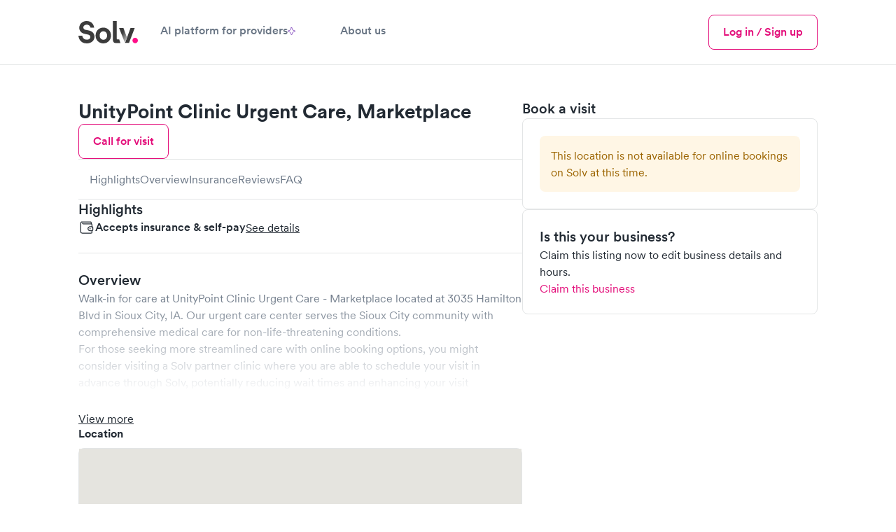

--- FILE ---
content_type: text/html; charset=utf-8
request_url: https://www.solvhealth.com/unitypoint-clinic-urgent-care-sioux-city-ia-gbxjYK
body_size: 19420
content:
<!DOCTYPE html><html lang="en" class="h-full text-gray-600 antialiased _1khoax60"><head><meta charSet="utf-8"/><meta name="viewport" content="width=device-width,initial-scale=1"/><meta name="sentry-trace" content="eec22639a99cd2b80d0da694c9a83cda-e908fbae1b5fc856-1"/><meta name="baggage" content="sentry-environment=production,sentry-release=9d61a005627de7e7c330153968758868aae022ea,sentry-public_key=a59d628f330d491dae64651e89dac19c,sentry-trace_id=eec22639a99cd2b80d0da694c9a83cda,sentry-sample_rate=1,sentry-transaction=GET%20https%3A%2F%2Fwww.solvhealth.com%2Funitypoint-clinic-urgent-care-sioux-city-ia-gbxjYK,sentry-sampled=true"/><title>UnityPoint Clinic Urgent Care, Marketplace - Urgent Care in Sioux City, IA 51104 | Solv</title><meta name="description" content="Book an appointment at UnityPoint Clinic Urgent Care, Marketplace, located at 3035 Hamilton Blvd in Sioux City, IA. UnityPoint Clinic Urgent Care, Marketplace has 0 reviews on Solv."/><meta name="keywords" content=""/><meta property="og:type" content="business.business"/><meta property="og:image" content="/images/opengraph.png"/><meta property="og:url" content="https://www.solvhealth.com/unitypoint-clinic-urgent-care-sioux-city-ia-gbxjYK"/><meta property="og:title" content="UnityPoint Clinic Urgent Care, Marketplace - Urgent Care in Sioux City, IA 51104 | Solv"/><meta property="og:description" content="Book an appointment at UnityPoint Clinic Urgent Care, Marketplace, located at 3035 Hamilton Blvd in Sioux City, IA. UnityPoint Clinic Urgent Care, Marketplace has 0 reviews on Solv."/><meta property="og:site_name" content="Solv"/><meta property="og:image:alt" content="UnityPoint Clinic Urgent Care, Marketplace - Sioux City, IA"/><meta property="business:contact_data:street_address" content="3035 Hamilton Blvd"/><meta property="business:contact_data:locality" content="Sioux City, IA"/><meta property="business:contact_data:postal_code" content="51104"/><meta property="business:contact_data:country_name" content="United States"/><meta property="business:contact_data:latitude" content="42.52335799999999"/><meta property="business:contact_data:longitude" content="-96.4178043"/><meta property="fb:app_id" content="514222109004412"/><meta property="twitter:card" content="summary_large_image"/><meta property="twitter:site" content="@solvhealth"/><meta property="twitter:description" content="Book an appointment at UnityPoint Clinic Urgent Care, Marketplace, located at 3035 Hamilton Blvd in Sioux City, IA. UnityPoint Clinic Urgent Care, Marketplace has 0 reviews on Solv."/><meta name="apple-itunes-app" content="app-id=1464601606, app-argument=https://www.solvhealth.com//unitypoint-clinic-urgent-care-sioux-city-ia-gbxjYK"/><link rel="icon" type="text/png" href="https://assets.solvhealth.com/turbo/9d61a005627de7e7c330153968758868aae022ea/build/_assets/favicon-3J4J2EYB.png"/><link rel="stylesheet" href="https://assets.solvhealth.com/turbo/9d61a005627de7e7c330153968758868aae022ea/build/_assets/index-MV4US5FD.css"/><link rel="stylesheet" href="https://assets.solvhealth.com/turbo/9d61a005627de7e7c330153968758868aae022ea/build/_assets/app-MSUPZNXC.css"/><link rel="stylesheet" href="https://assets.solvhealth.com/turbo/9d61a005627de7e7c330153968758868aae022ea/build/_assets/flickity-WDRVBFUR.css"/><link rel="stylesheet" href="https://assets.solvhealth.com/turbo/9d61a005627de7e7c330153968758868aae022ea/build/_assets/nprogress-E45G63H2.css"/><link rel="preload" href="https://assets.solvhealth.com/fonts/circular-pro-2023/circular-pro-regular.woff" as="font" crossorigin="anonymous"/><link rel="preload" href="https://assets.solvhealth.com/fonts/circular-pro-2023/circular-pro-regular.woff2" as="font" crossorigin="anonymous"/><link rel="preload" href="https://assets.solvhealth.com/fonts/circular-pro-2023/circular-pro-medium.woff" as="font" crossorigin="anonymous"/><link rel="preload" href="https://assets.solvhealth.com/fonts/circular-pro-2023/circular-pro-medium.woff2" as="font" crossorigin="anonymous"/><link rel="preload" href="https://assets.solvhealth.com/fonts/circular-pro-2023/circular-pro-bold.woff" as="font" crossorigin="anonymous"/><link rel="preload" href="https://assets.solvhealth.com/fonts/circular-pro-2023/circular-pro-bold.woff2" as="font" crossorigin="anonymous"/><link rel="stylesheet" href="https://assets.solvhealth.com/turbo/9d61a005627de7e7c330153968758868aae022ea/build/_assets/mapbox.custom-UJ2H2JLY.css"/><style>
@font-face {
  font-family: "Circular Pro";
  font-display: swap;
  src: url("https://assets.solvhealth.com/fonts/circular-pro-2023/circular-pro-bold.woff2") format("woff2"),
    url("https://assets.solvhealth.com/fonts/circular-pro-2023/circular-pro-bold.woff") format("woff");
  font-style: normal;
  font-weight: 700;
}

@font-face {
  font-family: "Circular Pro";
  font-display: swap;
  src: url("https://assets.solvhealth.com/fonts/circular-pro-2023/circular-pro-medium.woff2") format("woff2"),
    url("https://assets.solvhealth.com/fonts/circular-pro-2023/circular-pro-medium.woff") format("woff");
  font-style: normal;
  font-weight: 500;
}

@font-face {
  font-family: "Circular Pro";
  font-display: swap;
  src: url("https://assets.solvhealth.com/fonts/circular-pro-2023/circular-pro-regular.woff2") format("woff2"),
    url("https://assets.solvhealth.com/fonts/circular-pro-2023/circular-pro-regular.woff") format("woff");
  font-style: normal;
  font-weight: 400;
}
</style><link rel="canonical" href="https://www.solvhealth.com/unitypoint-clinic-urgent-care-sioux-city-ia-gbxjYK"/></head><body class="h-full min-h-full"><script>window.process={env:{"PUBLIC_MAPP_URL":"https://www.solvhealth.com","PUBLIC_STRIPE_API_KEY":"pk_live_rHXxAGaubCMaOb3LSXdjNdhy","PUBLIC_GOOGLE_PLACES_API_KEY":"AIzaSyB_I-Wewrm9l6HRVYcm2o0X0DBAz57o1Dw","PUBLIC_GA4_MEASUREMENT_ID":"G-K1C1TD9TSH","PUBLIC_MAPBOX_TOKEN":"pk.eyJ1Ijoic29sdiIsImEiOiJjbDNjdzFkcmEwMmwzM2txZzA4b3R0amtnIn0._1UlXyORSTrfRX8Sb_Hw0g","PUBLIC_APP_ENV":"production","PUBLIC_DAILY_URL":"https://solv.daily.co","PUBLIC_STRIPE_BUY_RATE_API_KEY":"pk_live_51RKP2nDH05sKcmhXPHINsDvJvwKPKWTg0tdGbDeaYDBTNOq76fOBw8MlPdgW25ua7E4IcYdcoBrk64Yu3W015yXj00xpFGweDA","PUBLIC_SOURCE_VERSION":"9d61a005627de7e7c330153968758868aae022ea"}}</script><main class="relative overflow-x-hidden pb-[var(--cdp-sticky-footer-with-safe-area-offset)] lg:pb-0"><nav class="border-b border-gray-200 bg-white sticky top-0 h-108px z-40"><div class="px-2 lg:px-6 xl:px-14 py-2"><div class="mx-auto max-w-7xl flex items-center justify-between"><div class="flex items-center gap-2 w-full z-40"><a class="_108ryg4 hri7kz3 hri7kz5 hri7kz7" href="/"><div class="hri7kz1"><div class="hri7kz2"><svg viewBox="8 8 85 32" fill="none" xmlns="http://www.w3.org/2000/svg" class="h-3 md:h-4"><path d="M85.234 35.842c0 2.133 1.763 3.91 3.878 3.91 2.203 0 3.877-1.777 3.877-3.91 0-2.134-1.762-3.912-3.877-3.912-2.203-.088-3.878 1.69-3.878 3.912Z" fill="#FF0E88"></path><path d="M30.56 17.6C29.942 13.244 27.034 8 19.72 8c-5.64 0-10.486 4.178-10.486 9.6 0 4.622 3.084 7.822 7.93 8.8l4.23.889c2.38.444 3.702 1.867 3.702 3.644 0 2.134-1.763 3.734-4.935 3.734-4.23 0-6.345-2.756-6.61-5.778H8C8.705 34.667 12.054 40 20.073 40 27.123 40 31 35.2 31 30.489c0-4.356-2.908-8-8.46-9.067l-4.23-.8c-2.203-.444-3.26-1.778-3.26-3.466 0-2.045 1.85-3.912 4.758-3.912 3.79 0 5.2 2.667 5.464 4.356h5.287Zm13.13 17.156c-2.732 0-5.288-2.045-5.288-6.045s2.556-6.044 5.288-6.044c2.731 0 5.287 2.044 5.287 6.044 0 4-2.556 6.045-5.287 6.045Zm-.126-17.334c-6.257 0-11.015 4.711-11.015 11.29C32.549 35.2 37.307 40 43.564 40c6.257 0 11.015-4.8 11.015-11.289-.088-6.578-4.758-11.289-11.015-11.289Zm20.62 22.045h-2.731c-3.878 0-4.23-3.29-4.23-6.49V8h5.64v25.067s-.176 1.244.97 1.244H66.3l1.776 5.156h-3.891Zm24.234-21.423L80.311 39.29h-5.64l7.755-21.245h5.992Z" fill="#3C3C3C"></path><path d="M77.44 31.822 72.33 17.955h-6.257l8.548 21.422 2.82-7.555Z" fill="url(#prefix__a)"></path><defs><linearGradient id="prefix__a" x1="71.304" y1="23.963" x2="81.319" y2="30.612" gradientUnits="userSpaceOnUse"><stop stop-color="#3C3C3C"></stop><stop offset="1" stop-color="#C9C9C9"></stop></linearGradient></defs></svg></div></div></a><div class="hidden md:flex items-center gap-2"><a class="_108ryg4 hri7kz3 hri7kz5 hri7kz7 muted font-medium border-0 border-white border-solid py-2 border-b-4 hover:text-bold flex flex-col items-center px-2 lg:px-4 active:text-brand-500 touch-manipulation whitespace-nowrap" href="https://www.solvhealth.com/for-providers"><div class="hri7kz1"><div class="hri7kz2"><div class="flex items-center gap-1">AI platform for providers<svg viewBox="0 0 38.2369 38.2369" fill="none" xmlns="http://www.w3.org/2000/svg" class="w-[11px] h-[11px]"><path d="M18.1806 0.652963C18.5028 -0.217655 19.7342 -0.217654 20.0563 0.652964L24.6308 13.0153C24.7321 13.289 24.9479 13.5048 25.2216 13.6061L37.584 18.1806C38.4546 18.5028 38.4546 19.7342 37.584 20.0563L25.2216 24.6308C24.9479 24.7321 24.7321 24.9479 24.6308 25.2216L20.0563 37.584C19.7342 38.4546 18.5028 38.4546 18.1806 37.584L13.6061 25.2216C13.5048 24.9479 13.289 24.7321 13.0153 24.6308L0.652963 20.0563C-0.217655 19.7342 -0.217654 18.5028 0.652964 18.1806L13.0153 13.6061C13.289 13.5048 13.5048 13.289 13.6061 13.0153L18.1806 0.652963Z" fill="none" stroke="#8145BD" stroke-width="3" stroke-linecap="round" stroke-linejoin="round"></path></svg></div></div></div></a><a class="_108ryg4 hri7kz3 hri7kz5 hri7kz7 muted font-medium border-0 border-white border-solid py-2 border-b-4 hover:text-bold flex flex-col items-center px-2 lg:px-4 active:text-brand-500 touch-manipulation whitespace-nowrap" href="https://www.solvhealth.com/about-us"><div class="hri7kz1"><div class="hri7kz2"><div class="flex items-center gap-1">About us</div></div></div></a></div><div class="flex-1"></div><a class="_108ryg4 hri7kz3 hri7kz5 hri7kz7" href="https://www.solvhealth.com/login"><div class="hri7kz1"><div class="hri7kz2"><button class="_108ryg4 hri7kz3 hri7kz5 hri7kz7 _11rhfic0 _11rhfic6 _11rhfic2 py-1 md:hidden"><div class="hri7kz1"><div class="hri7kz2">Log in</div></div></button></div></div></a><button type="button" class="-m-2 rounded-md p-3 text-gray-700"><div class="sr-only">Menu</div><svg xmlns="http://www.w3.org/2000/svg" fill="none" viewBox="0 0 24 24" stroke-width="1.5" stroke="currentColor" class="w-3 h-3 md:hidden"><path stroke-linecap="round" stroke-linejoin="round" d="M3.75 6.75h16.5M3.75 12h16.5m-16.5 5.25h16.5"></path></svg></button><button type="button" class="-m-2 rounded-md p-3 text-gray-700 hidden"><span class="sr-only">Close menu</span><svg width="1em" height="1em" viewBox="0 0 16 16" fill="none" xmlns="http://www.w3.org/2000/svg" class="w-3 h-3" aria-hidden="true"><path d="m3.382 2.18.081.071L8 6.787l4.537-4.536a.857.857 0 0 1 1.283 1.131l-.071.081L9.212 8l4.537 4.537a.857.857 0 0 1-1.132 1.283l-.08-.071L8 9.212l-4.537 4.537a.857.857 0 0 1-1.283-1.132l.071-.08L6.787 8 2.251 3.463A.857.857 0 0 1 3.295 2.12l.087.06Z" fill="currentColor"></path></svg></button><div style="position:fixed;top:1px;left:1px;width:1px;height:0;padding:0;margin:-1px;overflow:hidden;clip:rect(0, 0, 0, 0);white-space:nowrap;border-width:0;display:none"></div><div class="hidden md:flex items-center gap-1"><a class="_108ryg4 hri7kz3 hri7kz5 hri7kz7" href="https://www.solvhealth.com/login"><div class="hri7kz1"><div class="hri7kz2"><button class="_108ryg4 hri7kz3 hri7kz5 hri7kz7 _11rhfic0 _11rhfic6 _11rhfic2"><div class="hri7kz1"><div class="hri7kz2">Log in / Sign up</div></div></button></div></div></a></div></div></div><div class="md:hidden relative z-0 hidden"><div class="flex justify-between -mx-1"></div></div><div class="hidden"><div class="absolute z-30 py-4 -mt-2 m-auto left-0 right-0 max-w-7xl overflow-y-auto" style="height:calc(100vh - 100px)"><div class="border-b-gray-200 border-b border-t border-gray-200 top-2"><div class="bg-white p-4"><div class="flex flex-col gap-y-2 mx-auto"><div class="grid grid-cols-3 gap-y-4 gap-x-2"><div class="flex flex-col"><p class="_55ozb5x _55ozb514 _1hqyddnhc font-bold text-left">URGENT CARE</p><div class="pt-2"><button class="flex items-center w-3/5 justify-between" id="headlessui-disclosure-button-:Rmekp:" type="button" aria-expanded="false" data-headlessui-state=""><p class="_55ozb5x _55ozb513 pr-1">Urgent care</p><svg width="24" height="24" viewBox="0 0 24 24" fill="none" xmlns="http://www.w3.org/2000/svg" class=""><path d="m17.814 9-5.657 5.657L6.5 9" stroke="currentColor" stroke-width="1.25" stroke-linecap="round" stroke-linejoin="round"></path></svg></button></div><div class="pt-2"><button class="flex items-center w-3/5 justify-between" id="headlessui-disclosure-button-:Rqekp:" type="button" aria-expanded="false" data-headlessui-state=""><p class="_55ozb5x _55ozb513 pr-1">Pediatric urgent care</p><svg width="24" height="24" viewBox="0 0 24 24" fill="none" xmlns="http://www.w3.org/2000/svg" class=""><path d="m17.814 9-5.657 5.657L6.5 9" stroke="currentColor" stroke-width="1.25" stroke-linecap="round" stroke-linejoin="round"></path></svg></button></div><div class="pt-2"><button class="flex items-center w-3/5 justify-between" id="headlessui-disclosure-button-:Ruekp:" type="button" aria-expanded="false" data-headlessui-state=""><p class="_55ozb5x _55ozb513 pr-1">Telemedicine</p><svg width="24" height="24" viewBox="0 0 24 24" fill="none" xmlns="http://www.w3.org/2000/svg" class=""><path d="m17.814 9-5.657 5.657L6.5 9" stroke="currentColor" stroke-width="1.25" stroke-linecap="round" stroke-linejoin="round"></path></svg></button></div></div><div class="flex flex-col"><p class="_55ozb5x _55ozb514 _1hqyddnhc font-bold text-left">EVERYDAY HEALTH</p><a class="hover:text-brand-500 pt-2 text-left" href="https://www.solvhealth.com/mental-health">Mental health</a><a class="hover:text-brand-500 pt-2 text-left" href="https://www.solvhealth.com/medical-weight-loss">Weight loss</a><a class="hover:text-brand-500 pt-2 text-left" href="https://www.solvhealth.com/prescription-discount">Prescription discounts</a><div class="pt-2"><button class="flex items-center w-3/5 justify-between" id="headlessui-disclosure-button-:R1imkp:" type="button" aria-expanded="false" data-headlessui-state=""><p class="_55ozb5x _55ozb513 pr-1">DOT physicals</p><svg width="24" height="24" viewBox="0 0 24 24" fill="none" xmlns="http://www.w3.org/2000/svg" class=""><path d="m17.814 9-5.657 5.657L6.5 9" stroke="currentColor" stroke-width="1.25" stroke-linecap="round" stroke-linejoin="round"></path></svg></button></div><div class="pt-2"><button class="flex items-center w-3/5 justify-between" id="headlessui-disclosure-button-:R1mmkp:" type="button" aria-expanded="false" data-headlessui-state=""><p class="_55ozb5x _55ozb513 pr-1">Ear wax cleaning</p><svg width="24" height="24" viewBox="0 0 24 24" fill="none" xmlns="http://www.w3.org/2000/svg" class=""><path d="m17.814 9-5.657 5.657L6.5 9" stroke="currentColor" stroke-width="1.25" stroke-linecap="round" stroke-linejoin="round"></path></svg></button></div><div class="pt-2"><button class="flex items-center w-3/5 justify-between" id="headlessui-disclosure-button-:R1qmkp:" type="button" aria-expanded="false" data-headlessui-state=""><p class="_55ozb5x _55ozb513 pr-1">School physicals</p><svg width="24" height="24" viewBox="0 0 24 24" fill="none" xmlns="http://www.w3.org/2000/svg" class=""><path d="m17.814 9-5.657 5.657L6.5 9" stroke="currentColor" stroke-width="1.25" stroke-linecap="round" stroke-linejoin="round"></path></svg></button></div></div><div class="flex flex-col"><p class="_55ozb5x _55ozb514 _1hqyddnhc font-bold text-left">LAB TESTS</p><div class="pt-2"><button class="flex items-center w-3/5 justify-between" id="headlessui-disclosure-button-:R16ukp:" type="button" aria-expanded="false" data-headlessui-state=""><p class="_55ozb5x _55ozb513 pr-1">Allergy testing</p><svg width="24" height="24" viewBox="0 0 24 24" fill="none" xmlns="http://www.w3.org/2000/svg" class=""><path d="m17.814 9-5.657 5.657L6.5 9" stroke="currentColor" stroke-width="1.25" stroke-linecap="round" stroke-linejoin="round"></path></svg></button></div><div class="pt-2"><button class="flex items-center w-3/5 justify-between" id="headlessui-disclosure-button-:R1aukp:" type="button" aria-expanded="false" data-headlessui-state=""><p class="_55ozb5x _55ozb513 pr-1">COVID testing</p><svg width="24" height="24" viewBox="0 0 24 24" fill="none" xmlns="http://www.w3.org/2000/svg" class=""><path d="m17.814 9-5.657 5.657L6.5 9" stroke="currentColor" stroke-width="1.25" stroke-linecap="round" stroke-linejoin="round"></path></svg></button></div><div class="pt-2"><button class="flex items-center w-3/5 justify-between" id="headlessui-disclosure-button-:R1eukp:" type="button" aria-expanded="false" data-headlessui-state=""><p class="_55ozb5x _55ozb513 pr-1">Diabetes testing</p><svg width="24" height="24" viewBox="0 0 24 24" fill="none" xmlns="http://www.w3.org/2000/svg" class=""><path d="m17.814 9-5.657 5.657L6.5 9" stroke="currentColor" stroke-width="1.25" stroke-linecap="round" stroke-linejoin="round"></path></svg></button></div><div class="pt-2"><button class="flex items-center w-3/5 justify-between" id="headlessui-disclosure-button-:R1iukp:" type="button" aria-expanded="false" data-headlessui-state=""><p class="_55ozb5x _55ozb513 pr-1">Drug testing</p><svg width="24" height="24" viewBox="0 0 24 24" fill="none" xmlns="http://www.w3.org/2000/svg" class=""><path d="m17.814 9-5.657 5.657L6.5 9" stroke="currentColor" stroke-width="1.25" stroke-linecap="round" stroke-linejoin="round"></path></svg></button></div><div class="pt-2"><button class="flex items-center w-3/5 justify-between" id="headlessui-disclosure-button-:R1mukp:" type="button" aria-expanded="false" data-headlessui-state=""><p class="_55ozb5x _55ozb513 pr-1">Pregnancy testing</p><svg width="24" height="24" viewBox="0 0 24 24" fill="none" xmlns="http://www.w3.org/2000/svg" class=""><path d="m17.814 9-5.657 5.657L6.5 9" stroke="currentColor" stroke-width="1.25" stroke-linecap="round" stroke-linejoin="round"></path></svg></button></div><div class="pt-2"><button class="flex items-center w-3/5 justify-between" id="headlessui-disclosure-button-:R1qukp:" type="button" aria-expanded="false" data-headlessui-state=""><p class="_55ozb5x _55ozb513 pr-1">STD testing</p><svg width="24" height="24" viewBox="0 0 24 24" fill="none" xmlns="http://www.w3.org/2000/svg" class=""><path d="m17.814 9-5.657 5.657L6.5 9" stroke="currentColor" stroke-width="1.25" stroke-linecap="round" stroke-linejoin="round"></path></svg></button></div><div class="pt-2"><button class="flex items-center w-3/5 justify-between" id="headlessui-disclosure-button-:R1uukp:" type="button" aria-expanded="false" data-headlessui-state=""><p class="_55ozb5x _55ozb513 pr-1">Strep test</p><svg width="24" height="24" viewBox="0 0 24 24" fill="none" xmlns="http://www.w3.org/2000/svg" class=""><path d="m17.814 9-5.657 5.657L6.5 9" stroke="currentColor" stroke-width="1.25" stroke-linecap="round" stroke-linejoin="round"></path></svg></button></div></div></div></div></div></div></div></div></div></nav><div class="fixed w-full bg-white z-40 border-t border-gray-300 lg:hidden pl-1 pr-1 pt-1 pb-1 bottom-0 !pb-[var(--p1-with-safe-area-inset-bottom)]"><div class="w-[90%] mx-auto flex items-center justify-between"><div class="flex flex-col"><p class="_55ozb5x _55ozb514 text-xs">Book online at other nearby clinics</p></div><a class="_108ryg4 hri7kz3 hri7kz5 hri7kz7 _11rhfic0 _11rhfic6 _11rhfic1 bg-brand text-white py-1.5 px-3 rounded" href="/r/search"><div class="hri7kz1"><div class="hri7kz2">Find bookable clinics</div></div></a></div></div><script type="application/ld+json">{"@context":"https://schema.org","@type":"MedicalClinic","@id":"https://www.solvhealth.com/unitypoint-clinic-urgent-care-sioux-city-ia-gbxjYK#MedicalClinic","url":"https://www.solvhealth.com/unitypoint-clinic-urgent-care-sioux-city-ia-gbxjYK","name":"UnityPoint Clinic Urgent Care","parentOrganization":"","sameAs":["https://www.unitypoint.org/siouxcity/walk-in-care.aspx?utm_source=gmb&utm_medium=web&utm_campaign=brandify"],"logo":"","knowsLanguage":"en-us","contactPoint":[{"@type":"ContactPoint","telephone":"(712) 535‑7401","contactType":"customer service","contactOption":"TollFree","availableLanguage":["English"],"@id":"https://www.solvhealth.com/unitypoint-clinic-urgent-care-sioux-city-ia-gbxjYK#ContactPoint"}],"description":"Book an appointment at UnityPoint Clinic Urgent Care, Marketplace, located at 3035 Hamilton Blvd in Sioux City, IA. UnityPoint Clinic Urgent Care, Marketplace has 0 reviews on Solv.","medicalSpecialty":"Urgent Care","knowsAbout":"Urgent Care","telephone":"(712) 535‑7401","address":{"@type":"PostalAddress","postalCode":"51104","streetAddress":"3035 Hamilton Blvd","addressCountry":{"@type":"Country","name":"US"},"addressRegion":"IA","addressLocality":"Sioux City","@id":"https://www.solvhealth.com/unitypoint-clinic-urgent-care-sioux-city-ia-gbxjYK#address"},"geo":{"@type":"GeoCoordinates","latitude":42.52335799999999,"longitude":-96.4178043,"@id":"{canonicalUrl}#GeoCoordinates"},"hasMap":"https://www.google.com/maps/place/?q=place_id:ChIJ_7CzKavpwIcRURAm2UV96uc","areaServed":{"@type":"Place","name":"Sioux City, IA","@id":"https://www.solvhealth.com/unitypoint-clinic-urgent-care-sioux-city-ia-gbxjYK#Place"},"isAcceptingNewPatients":false,"paymentAccepted":"","currenciesAccepted":"USD","priceRange":"$100-$200 average base self-pay visit price","amenityFeature":[{"@type":"LocationFeatureSpecification","name":"Walk-in patients"}],"review":[],"subjectOf":{"@type":"FAQPage","name":"Common questions about UnityPoint Clinic Urgent Care","mainEntity":[{"@type":"Question","acceptedAnswer":{"@type":"Answer","text":"Currently Solv doesn't have any ratings or reviews for UnityPoint Clinic Urgent Care. If you have been a patient of this urgent care, be the first to leave a review!","@id":"https://www.solvhealth.com/unitypoint-clinic-urgent-care-sioux-city-ia-gbxjYK#Answer1"},"name":"How do patients rate UnityPoint Clinic Urgent Care in reviews?","@id":"https://www.solvhealth.com/unitypoint-clinic-urgent-care-sioux-city-ia-gbxjYK#Question1"},{"@type":"Question","acceptedAnswer":{"@type":"Answer","text":"As an urgent care center, UnityPoint Clinic Urgent Care is first and foremost a walk-in clinic. You should be able to arrive unannounced during their normal business hours and be seen without an appointment. You may, however, want to call ahead to check their current wait time.","@id":"https://www.solvhealth.com/unitypoint-clinic-urgent-care-sioux-city-ia-gbxjYK#Answer2"},"name":"How do I make a booking at UnityPoint Clinic Urgent Care, Marketplace?","@id":"https://www.solvhealth.com/unitypoint-clinic-urgent-care-sioux-city-ia-gbxjYK#Question2"},{"@type":"Question","acceptedAnswer":{"@type":"Answer","text":"UnityPoint Clinic Urgent Care accepts Medicare, PPO, Self-Pay. Additionally, the clinic is likely in-network for most major commercial carriers including BlueCross Blue Shield, United Health, Aetna, and Cigna. Depending on your specific insurance plan, your out of pocket visit cost will vary. Contact the clinic directly for further details.","@id":"https://www.solvhealth.com/unitypoint-clinic-urgent-care-sioux-city-ia-gbxjYK#Answer3"},"name":"What insurance does UnityPoint Clinic Urgent Care accept?","@id":"https://www.solvhealth.com/unitypoint-clinic-urgent-care-sioux-city-ia-gbxjYK#Question3"},{"@type":"Question","acceptedAnswer":{"@type":"Answer","text":"Depending on insurance status and whether UnityPoint Clinic Urgent Care is in-network with your specific plan, an urgent care visit to this location may vary. Generally speaking, a co-pay for the visit itself will range from $35-100 with lab tests and other services possibly increasing that total. Without insurance, the self-pay price of a visit will likely be between $100-250 depending on the reason for visit or prescribed treatment plan. Additional services such as lab tests, x-rays, medications, and other services may be additional costs. Please make sure to talk with your provider about the costs prior to receiving treatment.","@id":"https://www.solvhealth.com/unitypoint-clinic-urgent-care-sioux-city-ia-gbxjYK#Answer4"},"name":"How much does an urgent care visit cost at UnityPoint Clinic Urgent Care","@id":"https://www.solvhealth.com/unitypoint-clinic-urgent-care-sioux-city-ia-gbxjYK#Question4"},{"@type":"Question","acceptedAnswer":{"@type":"Answer","text":"As an <a href=\"https://www.solvhealth.comhttps://www.solvhealth.com/urgent-care\">urgent care center</a>, UnityPoint Clinic Urgent Care treats a range of non-emergent injuries and illnesses, as well as provides certain preventative care. More specifically, UnityPoint Clinic Urgent Care will provide annual exams and sports physicals, general lab tests and screenings, and diagnose and treat routine conditions like the common cold, <a href=\"https://www.solvhealth.comhttps://www.solvhealth.com/flu\">flu</a>, infections, rashes, allergies, strep throat, and more.","@id":"https://www.solvhealth.com/unitypoint-clinic-urgent-care-sioux-city-ia-gbxjYK#Answer5"},"name":"What are the primary services of UnityPoint Clinic Urgent Care, Marketplace?","@id":"https://www.solvhealth.com/unitypoint-clinic-urgent-care-sioux-city-ia-gbxjYK#Question5"},{"@type":"Question","acceptedAnswer":{"@type":"Answer","text":"UnityPoint Clinic Urgent Care is located at 3035 Hamilton Blvd in Sioux City and serves patients throughout the area.","@id":"https://www.solvhealth.com/unitypoint-clinic-urgent-care-sioux-city-ia-gbxjYK#Answer6"},"name":"Where is UnityPoint Clinic Urgent Care, Marketplace located?","@id":"https://www.solvhealth.com/unitypoint-clinic-urgent-care-sioux-city-ia-gbxjYK#Question6"},{"@type":"Question","acceptedAnswer":{"@type":"Answer","text":"No, UnityPoint Clinic Urgent Care is not open on the weekends.","@id":"https://www.solvhealth.com/unitypoint-clinic-urgent-care-sioux-city-ia-gbxjYK#Answer7"},"name":"Is UnityPoint Clinic Urgent Care, Marketplace open on the weekends?","@id":"https://www.solvhealth.com/unitypoint-clinic-urgent-care-sioux-city-ia-gbxjYK#Question7"}]}}</script><form method="post" action="/unitypoint-clinic-urgent-care-sioux-city-ia-gbxjYK"><div class="flex lg:block xl:px-8"><div class="lg:p-6 w-full"><div class="mx-auto max-w-7xl flex flex-col lg:flex-row lg:gap-6"><div class="lg:w-[40%] lg:max-w-[40%] w-full order-first lg:order-last"><div class="block lg:hidden"><div class="p-2"><div class="flex justify-between w-full gap-1"><div class="flex flex-col gap-1"><h1 class="text-lg md:text-2xl font-bold leading-lg md:leading-2xl">UnityPoint Clinic Urgent Care, Marketplace</h1><div class="flex gap-1 items-center"><p></p></div><button class="_108ryg4 hri7kz3 hri7kz5 hri7kz7 _11rhfic0 _11rhfic6 _11rhfic2" type="button"><div class="hri7kz1"><div class="hri7kz2">Call for visit</div></div></button></div></div></div><div class="pb-2"><div class="border-t border-b border-gray-200 gap-3 py-2 bg-white overflow-auto"><div class="px-2 flex gap-3"><div class="block lg:hidden"><button type="button" class="text-black whitespace-nowrap">Book</button></div><button type="button" class="text-gray-500 whitespace-nowrap">Highlights</button><button type="button" class="text-gray-500 whitespace-nowrap">Overview</button><button type="button" class="text-gray-500 whitespace-nowrap">Insurance</button><button type="button" class="text-gray-500 whitespace-nowrap">Reviews</button><button type="button" class="text-gray-500 whitespace-nowrap">FAQ</button><div class="pr-1"></div></div></div></div></div><div class="cdp-section-book"><div class="sticky-outer-wrapper"><div class="sticky-inner-wrapper" style="position:relative;top:0px"><div class="px-2 lg:px-0"><div class="flex flex-col bg-critical-300 top-1 gap-3"><div class="flex flex-col gap-2"><h2 class="_55ozb5x _55ozb5z font-medium text-h3">Book a visit</h2><div class="flex flex-col gap-2 rounded border border-gray-200 p-3"><div class="text-left"><div><div data-reach-alert="" aria-hidden="true"><div class="_1axu3m10 _1axu3m11 _1axu3m14 flex flex-col warning"><div class="_1axu3m1b _1axu3m1e"><div class="_1axu3m1g"><div class="_1axu3m1h"><div class="_55ozb5x _55ozb511"></div><div class="_55ozb5x _55ozb513">This location is not available for online bookings on Solv at this time.</div></div></div></div></div></div></div></div></div></div><div class="flex flex-col gap-2 p-3 border border-gray-200 rounded"><div class="flex flex-col gap-1"><h3 class="_55ozb5x _55ozb510 font-medium">Is this your business?</h3><p>Claim this listing now to edit business details and hours.</p></div><a href="https://solvhealth.com/for-providers/claim/form" class="text-brand">Claim this business</a></div><div class="justify-start hidden lg:flex"></div></div></div></div></div><div class="h-3 w-full"></div><div role="separator" class="a2ss9v1 -mx-2 block md:hidden"><div class="a2ss9v0"></div></div><div class="h-3 w-full"></div></div></div><div class="flex flex-col lg:w-[60%] lg:min-w-[60%] w-full lg:gap-3 order-last lg:order-first"><div class="hidden lg:flex flex-col gap-3"><div class="flex justify-between w-full gap-1"><div class="flex flex-col gap-1"><h1 class="text-lg md:text-2xl font-bold leading-lg md:leading-2xl">UnityPoint Clinic Urgent Care, Marketplace</h1><div class="flex gap-1 items-center"><p></p></div><button class="_108ryg4 hri7kz3 hri7kz5 hri7kz7 _11rhfic0 _11rhfic6 _11rhfic2" type="button"><div class="hri7kz1"><div class="hri7kz2">Call for visit</div></div></button></div></div><div class="border-t border-b border-gray-200 gap-3 py-2 bg-white overflow-auto"><div class="px-2 flex gap-3"><div class="block lg:hidden"><button type="button" class="text-black whitespace-nowrap">Book</button></div><button type="button" class="text-gray-500 whitespace-nowrap">Highlights</button><button type="button" class="text-gray-500 whitespace-nowrap">Overview</button><button type="button" class="text-gray-500 whitespace-nowrap">Insurance</button><button type="button" class="text-gray-500 whitespace-nowrap">Reviews</button><button type="button" class="text-gray-500 whitespace-nowrap">FAQ</button><div class="pr-1"></div></div></div></div><div class="flex flex-col px-2 lg:p-0"><div class="cdp-section-highlights"><div class="flex flex-col gap-3"><h2 class="_55ozb5x _55ozb5z font-medium text-h3">Highlights</h2><div class="flex flex-col gap-2"><button type="button" class="cursor-pointer"><div class="flex flex-col gap-0.5 sm:gap-1"><div class="flex flex-col xs:flex-row gap-0.5 sm:gap-1 items-start xs:items-center"><div class="flex gap-0.5 sm:gap-1 items-center"><svg width="1em" height="1em" viewBox="0 0 24 24" fill="none" xmlns="http://www.w3.org/2000/svg" class="h-3 w-3"><path d="M19.429 16.571v2.286A1.143 1.143 0 0 1 18.286 20H5.143a1.714 1.714 0 0 1-1.714-1.714V5.714A1.714 1.714 0 0 1 5.143 4h12a1.143 1.143 0 0 1 1.143 1.143v1.714" stroke="currentColor" stroke-width="1.25" stroke-linecap="round" stroke-linejoin="round"></path><path d="M19.428 16.571a1.143 1.143 0 0 0 1.143-1.142V12a1.143 1.143 0 0 0-1.143-1.143h-2.857a2.857 2.857 0 1 0 0 5.714h2.857Z" stroke="currentColor" stroke-width="1.25" stroke-linecap="round" stroke-linejoin="round"></path><path d="M16.572 13.429a.286.286 0 1 1 0 .57.286.286 0 0 1 0-.57ZM19.428 10.857V8a1.143 1.143 0 0 0-1.142-1.143H7.143a1.338 1.338 0 0 1-1.23-.682" stroke="currentColor" stroke-width="1.25" stroke-linecap="round" stroke-linejoin="round"></path></svg><p class="font-medium">Accepts insurance &amp; self-pay</p></div><div class="pl-4 xs:pl-0"><u>See details</u></div></div></div></button></div></div><div class="h-3 w-full"></div><div role="separator" class="a2ss9v1 -mx-2 md:mx-0"><div class="a2ss9v0"></div></div><div class="h-3 w-full"></div></div><div class="cdp-section-overview"><div class="flex flex-col gap-3"><h2 class="_55ozb5x _55ozb5z font-medium text-h3">Overview</h2><div class="flex flex-col gap-2"><div class="flex flex-col gap-3"><div><div class="relative overflow-hidden" style="height:150px"><div><div class="flex flex-col gap-0.5"><div class="text-gray-500"><div class="flex flex-col gap-1"><p>Walk-in for care at <!-- -->UnityPoint Clinic Urgent Care - Marketplace<!-- --> located at<!-- --> <!-- -->3035 Hamilton Blvd<!-- --> in <!-- -->Sioux City<!-- -->,<!-- --> <!-- -->IA<!-- -->. Our urgent care center serves the <!-- -->Sioux City<!-- --> <!-- -->community with comprehensive medical care for non-life-threatening conditions.</p><p>For those seeking more streamlined care with online booking options, you might consider visiting a Solv partner clinic where you are able to schedule your visit in advance through Solv, potentially reducing wait times and enhancing your visit experience.</p></div></div></div></div><div class="absolute left-0 top-0 w-full h-screen max-h-full bg-gradient-to-t from-white"></div></div><button class="_108ryg4 hri7kz3 hri7kz5 hri7kz7"><div class="hri7kz1"><div class="hri7kz2"><p class="text-base leading-sm underline mt-3">View more</p></div></div></button></div></div></div><div class="flex flex-col gap-3"><div><h3 class="_55ozb5x _55ozb510 text-h4 mb-1">Location</h3><div class="flex flex-col gap-3"><div class="flex flex-col rounded border border-gray-200 gap-2"><div><div class="flex items-center justify-center h-[249px] w-full bg-[#e5e4df] -mb-2"><svg width="32" height="32" viewBox="0 0 32 32" fill="none" xmlns="http://www.w3.org/2000/svg"><path d="M15.4998 2.00781C18.1078 2.00781 20.6089 3.04382 22.4531 4.88793C24.2972 6.73204 25.3332 9.23319 25.3332 11.8411C25.3332 16.5772 17.8569 27.1768 15.9427 29.8136C15.8917 29.8831 15.825 29.9397 15.7481 29.9787C15.6711 30.0177 15.5861 30.038 15.4998 30.038C15.4136 30.038 15.3285 30.0177 15.2516 29.9787C15.1747 29.9397 15.108 29.8831 15.057 29.8136C13.1428 27.1768 5.6665 16.5772 5.6665 11.8411C5.6665 9.23319 6.70251 6.73204 8.54662 4.88793C10.3907 3.04382 12.8919 2.00781 15.4998 2.00781Z" fill="#CE2424"></path><path d="M10.6665 11.487C10.6665 12.7927 11.1852 14.0449 12.1084 14.9682C13.0317 15.8914 14.2839 16.4101 15.5896 16.4101C16.8953 16.4101 18.1475 15.8914 19.0707 14.9682C19.994 14.0449 20.5127 12.7927 20.5127 11.487C20.5127 10.1814 19.994 8.92916 19.0707 8.0059C18.1475 7.08264 16.8953 6.56396 15.5896 6.56396C14.2839 6.56396 13.0317 7.08264 12.1084 8.0059C11.1852 8.92916 10.6665 10.1814 10.6665 11.487Z" fill="white"></path></svg></div></div><div class="flex gap-2 p-2 flex-row"><div class="flex-auto"><p class="font-medium">3035 Hamilton Blvd</p><p class="text-gray-500">Sioux City<!-- -->, <!-- -->IA<!-- -->, <!-- -->51104</p></div><div class="flex flex-col md:flex-row md:items-start"><div class="flex flex-col md:flex-1 gap-1"><a href="https://maps.google.com//?f=d&amp;ll=42.52335799999999%2C-96.4178043&amp;view=map&amp;q=UnityPoint+Clinic+Urgent+Care&amp;daddr=3035+Hamilton+Blvd%2C+Sioux+City%2C+IA+51104&amp;address=3035+Hamilton+Blvd%2C+Sioux+City%2C+IA+51104" target="_blank" class="flex gap-1 items-center text-brand" rel="noreferrer"><svg width="1em" height="1em" viewBox="0 0 24 24" fill="none" xmlns="http://www.w3.org/2000/svg" class="h-2 w-2"><path d="M8.347 8.881a3.278 3.278 0 1 0 6.556 0 3.278 3.278 0 0 0-6.556 0v0Z" stroke="currentColor" stroke-width="1.25" stroke-linecap="round" stroke-linejoin="round"></path><path d="M11.625 1.506A7.375 7.375 0 0 1 19 8.88c0 3.552-5.607 11.502-7.043 13.48a.41.41 0 0 1-.664 0C9.857 20.382 4.25 12.432 4.25 8.88a7.375 7.375 0 0 1 7.375-7.375Z" stroke="currentColor" stroke-width="1.25" stroke-linecap="round" stroke-linejoin="round"></path></svg> Get directions</a></div></div></div></div></div></div></div></div><div class="h-3 w-full"></div><div role="separator" class="a2ss9v1 -mx-2 block md:hidden"><div class="a2ss9v0"></div></div><div class="h-3 w-full"></div></div><div class="cdp-section-insurance"><div class="flex flex-col gap-3"><h2 class="_55ozb5x _55ozb5z font-medium text-h3">Insurance and payments</h2><div class="flex flex-col gap-1"><h3 class="_55ozb5x _55ozb510 text-h4">Insurance</h3><div class="flex flex-col gap-2"><p>While UnityPoint Clinic Urgent Care partners with the below insurances, we recommend giving your insurance provider a call to confirm coverage and benefits.</p><div class="grid grid-cols-2 gap-1"><div class="flex gap-1 items-center"><svg class="h-2 w-2 text-gray-400" viewBox="0 0 11 8" fill="none" xmlns="http://www.w3.org/2000/svg"><path d="M1 4L4 7L9.5 1.5" stroke="#222A33" stroke-width="1.25" stroke-linecap="round" stroke-linejoin="round"></path></svg><div>Medicare</div></div><div class="flex gap-1 items-center"><svg class="h-2 w-2 text-gray-400" viewBox="0 0 11 8" fill="none" xmlns="http://www.w3.org/2000/svg"><path d="M1 4L4 7L9.5 1.5" stroke="#222A33" stroke-width="1.25" stroke-linecap="round" stroke-linejoin="round"></path></svg><div>PPO</div></div><div class="flex gap-1 items-center"><svg class="h-2 w-2 text-gray-400" viewBox="0 0 11 8" fill="none" xmlns="http://www.w3.org/2000/svg"><path d="M1 4L4 7L9.5 1.5" stroke="#222A33" stroke-width="1.25" stroke-linecap="round" stroke-linejoin="round"></path></svg><div>Self-Pay</div></div></div></div></div><div class="flex flex-col gap-1"><h3 class="_55ozb5x _55ozb510 text-h4">Self-pay</h3><p>This location accepts payment without insurance. Self-pay prices include an office visit charge unless noted.<!-- --> <!-- -->For more details,<!-- --> <button class="cursor-pointer text-brand-500 hover:underline">call the location</button>.</p></div></div><div class="h-3 w-full"></div><div role="separator" class="a2ss9v1 -mx-2 block md:hidden"><div class="a2ss9v0"></div></div><div class="h-3 w-full"></div></div><div class="cdp-section-reviews"><div class="flex flex-col gap-3"><h2 class="_55ozb5x _55ozb5z font-medium text-h3">Patient ratings and reviews</h2><div class="flex flex-col gap-2"><div class="flex gap-2 items-center"><div class="flex"><div class="relative xymvl4 _1hqyddn17o"><span class="absolute inset-0 flex items-center"><svg width="1em" height="1em" viewBox="0 0 24 24" fill="none" xmlns="http://www.w3.org/2000/svg" class="_1hqyddnhk _1hqyddn17o _1hqyddn1bo"><path d="m12.002 17.27 4.658 2.811a.75.75 0 0 0 1.118-.812l-1.236-5.3 4.116-3.565a.75.75 0 0 0-.428-1.314l-5.418-.46-2.12-5a.75.75 0 0 0-1.381 0l-2.12 5-5.418.46a.75.75 0 0 0-.428 1.314l4.116 3.566-1.236 5.299a.75.75 0 0 0 1.118.812l4.659-2.811Z" fill="currentColor"></path></svg><svg width="1em" height="1em" viewBox="0 0 24 24" fill="none" xmlns="http://www.w3.org/2000/svg" class="_1hqyddnhk _1hqyddn17o _1hqyddn1bo"><path d="m12.002 17.27 4.658 2.811a.75.75 0 0 0 1.118-.812l-1.236-5.3 4.116-3.565a.75.75 0 0 0-.428-1.314l-5.418-.46-2.12-5a.75.75 0 0 0-1.381 0l-2.12 5-5.418.46a.75.75 0 0 0-.428 1.314l4.116 3.566-1.236 5.299a.75.75 0 0 0 1.118.812l4.659-2.811Z" fill="currentColor"></path></svg><svg width="1em" height="1em" viewBox="0 0 24 24" fill="none" xmlns="http://www.w3.org/2000/svg" class="_1hqyddnhk _1hqyddn17o _1hqyddn1bo"><path d="m12.002 17.27 4.658 2.811a.75.75 0 0 0 1.118-.812l-1.236-5.3 4.116-3.565a.75.75 0 0 0-.428-1.314l-5.418-.46-2.12-5a.75.75 0 0 0-1.381 0l-2.12 5-5.418.46a.75.75 0 0 0-.428 1.314l4.116 3.566-1.236 5.299a.75.75 0 0 0 1.118.812l4.659-2.811Z" fill="currentColor"></path></svg><svg width="1em" height="1em" viewBox="0 0 24 24" fill="none" xmlns="http://www.w3.org/2000/svg" class="_1hqyddnhk _1hqyddn17o _1hqyddn1bo"><path d="m12.002 17.27 4.658 2.811a.75.75 0 0 0 1.118-.812l-1.236-5.3 4.116-3.565a.75.75 0 0 0-.428-1.314l-5.418-.46-2.12-5a.75.75 0 0 0-1.381 0l-2.12 5-5.418.46a.75.75 0 0 0-.428 1.314l4.116 3.566-1.236 5.299a.75.75 0 0 0 1.118.812l4.659-2.811Z" fill="currentColor"></path></svg><svg width="1em" height="1em" viewBox="0 0 24 24" fill="none" xmlns="http://www.w3.org/2000/svg" class="_1hqyddnhk _1hqyddn17o _1hqyddn1bo"><path d="m12.002 17.27 4.658 2.811a.75.75 0 0 0 1.118-.812l-1.236-5.3 4.116-3.565a.75.75 0 0 0-.428-1.314l-5.418-.46-2.12-5a.75.75 0 0 0-1.381 0l-2.12 5-5.418.46a.75.75 0 0 0-.428 1.314l4.116 3.566-1.236 5.299a.75.75 0 0 0 1.118.812l4.659-2.811Z" fill="currentColor"></path></svg></span><span class="absolute inset-0 flex items-center" style="clip-path:inset(0 100% 0 0)"><svg width="1em" height="1em" viewBox="0 0 24 24" fill="none" xmlns="http://www.w3.org/2000/svg" class="_1hqyddngw _1hqyddn17o _1hqyddn1bo"><path d="m12.002 17.27 4.658 2.811a.75.75 0 0 0 1.118-.812l-1.236-5.3 4.116-3.565a.75.75 0 0 0-.428-1.314l-5.418-.46-2.12-5a.75.75 0 0 0-1.381 0l-2.12 5-5.418.46a.75.75 0 0 0-.428 1.314l4.116 3.566-1.236 5.299a.75.75 0 0 0 1.118.812l4.659-2.811Z" fill="currentColor"></path></svg><svg width="1em" height="1em" viewBox="0 0 24 24" fill="none" xmlns="http://www.w3.org/2000/svg" class="_1hqyddngw _1hqyddn17o _1hqyddn1bo"><path d="m12.002 17.27 4.658 2.811a.75.75 0 0 0 1.118-.812l-1.236-5.3 4.116-3.565a.75.75 0 0 0-.428-1.314l-5.418-.46-2.12-5a.75.75 0 0 0-1.381 0l-2.12 5-5.418.46a.75.75 0 0 0-.428 1.314l4.116 3.566-1.236 5.299a.75.75 0 0 0 1.118.812l4.659-2.811Z" fill="currentColor"></path></svg><svg width="1em" height="1em" viewBox="0 0 24 24" fill="none" xmlns="http://www.w3.org/2000/svg" class="_1hqyddngw _1hqyddn17o _1hqyddn1bo"><path d="m12.002 17.27 4.658 2.811a.75.75 0 0 0 1.118-.812l-1.236-5.3 4.116-3.565a.75.75 0 0 0-.428-1.314l-5.418-.46-2.12-5a.75.75 0 0 0-1.381 0l-2.12 5-5.418.46a.75.75 0 0 0-.428 1.314l4.116 3.566-1.236 5.299a.75.75 0 0 0 1.118.812l4.659-2.811Z" fill="currentColor"></path></svg><svg width="1em" height="1em" viewBox="0 0 24 24" fill="none" xmlns="http://www.w3.org/2000/svg" class="_1hqyddngw _1hqyddn17o _1hqyddn1bo"><path d="m12.002 17.27 4.658 2.811a.75.75 0 0 0 1.118-.812l-1.236-5.3 4.116-3.565a.75.75 0 0 0-.428-1.314l-5.418-.46-2.12-5a.75.75 0 0 0-1.381 0l-2.12 5-5.418.46a.75.75 0 0 0-.428 1.314l4.116 3.566-1.236 5.299a.75.75 0 0 0 1.118.812l4.659-2.811Z" fill="currentColor"></path></svg><svg width="1em" height="1em" viewBox="0 0 24 24" fill="none" xmlns="http://www.w3.org/2000/svg" class="_1hqyddngw _1hqyddn17o _1hqyddn1bo"><path d="m12.002 17.27 4.658 2.811a.75.75 0 0 0 1.118-.812l-1.236-5.3 4.116-3.565a.75.75 0 0 0-.428-1.314l-5.418-.46-2.12-5a.75.75 0 0 0-1.381 0l-2.12 5-5.418.46a.75.75 0 0 0-.428 1.314l4.116 3.566-1.236 5.299a.75.75 0 0 0 1.118.812l4.659-2.811Z" fill="currentColor"></path></svg></span></div></div><p>No ratings yet</p></div></div><div class="flex flex-col gap-2"><p class="_55ozb5x _55ozb518 _55ozb519">All reviews are opinions of patients and do not represent the opinions of Solv.</p></div></div><div class="h-3 w-full"></div><div role="separator" class="a2ss9v1 -mx-2 block md:hidden"><div class="a2ss9v0"></div></div><div class="h-3 w-full"></div></div><div class="cdp-section-faq"><div class="flex flex-col gap-3"><h2 class="_55ozb5x _55ozb5z font-medium text-h3">Frequently Asked Questions</h2><div class="flex flex-col gap-2"><details class="accordion-item relative flex flex-col rounded-md"><summary class="cursor-pointer"><div class="flex justify-left items-center gap-1"><svg width="1em" height="1em" viewBox="0 0 24 24" fill="none" xmlns="http://www.w3.org/2000/svg" class="accordion-item__disclosure-arrow text-xl -translate-y-[1px] text-brand min-w-[1em]"><path d="m17.814 9-5.657 5.657L6.5 9" stroke="currentColor" stroke-width="1.25" stroke-linecap="round" stroke-linejoin="round"></path></svg><div class="flex items-center gap-1"><h3 class="_55ozb5x _55ozb510 font-medium text-h4">How do patients rate UnityPoint Clinic Urgent Care in reviews?</h3></div></div></summary><div class="ml-4"><p>Currently Solv doesn&#x27;t have any ratings or reviews for UnityPoint Clinic Urgent Care. If you have been a patient of this urgent care, be the first to leave a review!</p></div></details><details class="accordion-item relative flex flex-col rounded-md"><summary class="cursor-pointer"><div class="flex justify-left items-center gap-1"><svg width="1em" height="1em" viewBox="0 0 24 24" fill="none" xmlns="http://www.w3.org/2000/svg" class="accordion-item__disclosure-arrow text-xl -translate-y-[1px] text-brand min-w-[1em]"><path d="m17.814 9-5.657 5.657L6.5 9" stroke="currentColor" stroke-width="1.25" stroke-linecap="round" stroke-linejoin="round"></path></svg><div class="flex items-center gap-1"><h3 class="_55ozb5x _55ozb510 font-medium text-h4">How do I make a booking at UnityPoint Clinic Urgent Care, Marketplace?</h3></div></div></summary><div class="ml-4"><p>As an urgent care center, UnityPoint Clinic Urgent Care is first and foremost a walk-in clinic. You should be able to arrive unannounced during their normal business hours and be seen without an appointment. You may, however, want to call ahead to check their current wait time.</p></div></details><details class="accordion-item relative flex flex-col rounded-md"><summary class="cursor-pointer"><div class="flex justify-left items-center gap-1"><svg width="1em" height="1em" viewBox="0 0 24 24" fill="none" xmlns="http://www.w3.org/2000/svg" class="accordion-item__disclosure-arrow text-xl -translate-y-[1px] text-brand min-w-[1em]"><path d="m17.814 9-5.657 5.657L6.5 9" stroke="currentColor" stroke-width="1.25" stroke-linecap="round" stroke-linejoin="round"></path></svg><div class="flex items-center gap-1"><h3 class="_55ozb5x _55ozb510 font-medium text-h4">What insurance does UnityPoint Clinic Urgent Care accept?</h3></div></div></summary><div class="ml-4"><p>UnityPoint Clinic Urgent Care accepts Medicare, PPO, Self-Pay. Additionally, the clinic is likely in-network for most major commercial carriers including BlueCross Blue Shield, United Health, Aetna, and Cigna. Depending on your specific insurance plan, your out of pocket visit cost will vary. Contact the clinic directly for further details.</p></div></details><details class="accordion-item relative flex flex-col rounded-md"><summary class="cursor-pointer"><div class="flex justify-left items-center gap-1"><svg width="1em" height="1em" viewBox="0 0 24 24" fill="none" xmlns="http://www.w3.org/2000/svg" class="accordion-item__disclosure-arrow text-xl -translate-y-[1px] text-brand min-w-[1em]"><path d="m17.814 9-5.657 5.657L6.5 9" stroke="currentColor" stroke-width="1.25" stroke-linecap="round" stroke-linejoin="round"></path></svg><div class="flex items-center gap-1"><h3 class="_55ozb5x _55ozb510 font-medium text-h4">How much does an urgent care visit cost at UnityPoint Clinic Urgent Care</h3></div></div></summary><div class="ml-4"><p>Depending on insurance status and whether UnityPoint Clinic Urgent Care is in-network with your specific plan, an urgent care visit to this location may vary. Generally speaking, a co-pay for the visit itself will range from $35-100 with lab tests and other services possibly increasing that total. Without insurance, the self-pay price of a visit will likely be between $100-250 depending on the reason for visit or prescribed treatment plan. Additional services such as lab tests, x-rays, medications, and other services may be additional costs. Please make sure to talk with your provider about the costs prior to receiving treatment.</p></div></details><details class="accordion-item relative flex flex-col rounded-md"><summary class="cursor-pointer"><div class="flex justify-left items-center gap-1"><svg width="1em" height="1em" viewBox="0 0 24 24" fill="none" xmlns="http://www.w3.org/2000/svg" class="accordion-item__disclosure-arrow text-xl -translate-y-[1px] text-brand min-w-[1em]"><path d="m17.814 9-5.657 5.657L6.5 9" stroke="currentColor" stroke-width="1.25" stroke-linecap="round" stroke-linejoin="round"></path></svg><div class="flex items-center gap-1"><h3 class="_55ozb5x _55ozb510 font-medium text-h4">What are the primary services of UnityPoint Clinic Urgent Care, Marketplace?</h3></div></div></summary><div class="ml-4"><p>As an <a href="https://www.solvhealth.com/urgent-care">urgent care center</a>,<!-- --> <!-- -->UnityPoint Clinic Urgent Care<!-- --> treats a range of non-emergent injuries and illnesses, as well as provides certain preventative care. More specifically, <!-- -->UnityPoint Clinic Urgent Care<!-- --> will provide annual exams and sports physicals, general <a href="https://www.solvhealth.com/lab-tests">lab tests</a> and screenings, and diagnose and treat routine conditions like the common cold, <a href="https://www.solvhealth.com/flu">flu</a>, infections, rashes, allergies, strep throat, and more.</p></div></details><details class="accordion-item relative flex flex-col rounded-md"><summary class="cursor-pointer"><div class="flex justify-left items-center gap-1"><svg width="1em" height="1em" viewBox="0 0 24 24" fill="none" xmlns="http://www.w3.org/2000/svg" class="accordion-item__disclosure-arrow text-xl -translate-y-[1px] text-brand min-w-[1em]"><path d="m17.814 9-5.657 5.657L6.5 9" stroke="currentColor" stroke-width="1.25" stroke-linecap="round" stroke-linejoin="round"></path></svg><div class="flex items-center gap-1"><h3 class="_55ozb5x _55ozb510 font-medium text-h4">Where is UnityPoint Clinic Urgent Care, Marketplace located?</h3></div></div></summary><div class="ml-4"><p>UnityPoint Clinic Urgent Care is located at 3035 Hamilton Blvd in Sioux City and serves patients throughout the area.</p></div></details><details class="accordion-item relative flex flex-col rounded-md"><summary class="cursor-pointer"><div class="flex justify-left items-center gap-1"><svg width="1em" height="1em" viewBox="0 0 24 24" fill="none" xmlns="http://www.w3.org/2000/svg" class="accordion-item__disclosure-arrow text-xl -translate-y-[1px] text-brand min-w-[1em]"><path d="m17.814 9-5.657 5.657L6.5 9" stroke="currentColor" stroke-width="1.25" stroke-linecap="round" stroke-linejoin="round"></path></svg><div class="flex items-center gap-1"><h3 class="_55ozb5x _55ozb510 font-medium text-h4">Is UnityPoint Clinic Urgent Care, Marketplace open on the weekends?</h3></div></div></summary><div class="ml-4"><p>No, UnityPoint Clinic Urgent Care is not open on the weekends.</p></div></details></div></div></div></div></div></div></div></div><div id="bottom-anchor"></div></form><div class="block lg:hidden h-3 w-full"></div><div class="mt-2"><div class="lg:hidden"><div><div class="bg-promote-300 px-2 lg:px-6 xl:px-14 py-2"><div class="mx-auto max-w-7xl flex flex-col space-y-4 text-center"><div class="flex flex-col space-y-2"><h2 class="_55ozb5x _55ozb5z font-sans text-2xl md:text-3xl font-bold text-white">Find in-person or video care now</h2><p class="text-white">See why 29 million people trust Solv.</p></div></div></div><div class="bg-promote-100 px-2 lg:px-6 xl:px-14 py-2"><div class="flex justify-center mx-auto max-w-7xl space-x-1.5"><a href="https://apps.apple.com/app/apple-store/id1464601606?pt=120007617&amp;ct=cdp_banner&amp;mt=8" target="_blank" rel="noopener noreferrer"><img alt="Download on the App Store" loading="lazy" src="https://assets.solvhealth.com/turbo/9d61a005627de7e7c330153968758868aae022ea/build/_assets/apple-app-store-badge-X5HMZBOI.svg" class="h-[46px]"/></a><a href="https://play.google.com/store/apps/details?id=com.solv&amp;referrer=utm_source%3Dcdp_banner%26utm_medium%3Ddownload_driver%26anid%3Dadmob" target="_blank" rel="noopener noreferrer"><img alt="Get it on Google Play" loading="lazy" src="https://assets.solvhealth.com/turbo/9d61a005627de7e7c330153968758868aae022ea/build/_assets/google-play-badge-2VQYXQZS.png" class="h-[46px]"/></a></div></div></div></div><div class="hidden lg:flex"><div class="bg-promote-300 w-full"><div class="px-2 lg:px-6 xl:px-14 py-3"><div class="mx-auto max-w-7xl flex items-center gap-2"><h2 class="_55ozb5x _55ozb5z font-sans text-2xl md:text-3xl font-bold text-white  text-left flex-shrink-0">Find in-person or video care now</h2><div class="flex-grow flex items-center justify-center"><p class="text-white">See why 29 million people trust Solv.</p></div><div class="flex space-x-1.5 flex-shrink-0"><a href="https://apps.apple.com/app/apple-store/id1464601606?pt=120007617&amp;ct=cdp_banner&amp;mt=8" target="_blank" rel="noopener noreferrer"><img alt="Download on the App Store" loading="lazy" src="https://assets.solvhealth.com/turbo/9d61a005627de7e7c330153968758868aae022ea/build/_assets/apple-app-store-badge-X5HMZBOI.svg" class="h-[46px]"/></a><a href="https://play.google.com/store/apps/details?id=com.solv&amp;referrer=utm_source%3Dcdp_banner%26utm_medium%3Ddownload_driver%26anid%3Dadmob" target="_blank" rel="noopener noreferrer"><img alt="Get it on Google Play" loading="lazy" src="https://assets.solvhealth.com/turbo/9d61a005627de7e7c330153968758868aae022ea/build/_assets/google-play-badge-2VQYXQZS.png" class="h-[46px]"/></a></div></div></div></div></div></div><div class="h-3 w-full"></div><div class="mt-2 px-2 lg:px-6 xl:px-14"><div class="mx-auto max-w-7xl"></div></div><div class="h-3 w-full"></div><div><div class="px-2 lg:px-6 xl:px-14 bg-[#5B6B7D] text-white py-[23px] text-left"><div class="mx-auto max-w-7xl"><p class="_55ozb5x _55ozb513 text-[14px] leading-[22px]">In the event of a medical emergency, dial 911 or visit your closest emergency room immediately.</p></div></div><div class="bg-[#414F60] px-2 lg:px-6 xl:px-14 pb-[24]"><div class="mx-auto max-w-7xl"><div class="hidden lg:block pb-3 text-white max-w-screen-xl text-left"><div class="flex mx-auto align-stretch gap-1"><div class="mt-[33px] flex flex-col items-start flex-1"><div class="mb-[10px]"><a href="/r/search"><h4 class="_55ozb5x _55ozb511 h-3">Find Care</h4></a></div><div class="mt-[5px] pb-[10px] sm:pb-0 pr-2"><div class="text-xs leading-[24px] font-bold"><a href="https://www.solvhealth.com/go/search/uc">Urgent care near me</a></div><div class="text-xs leading-[24px] font-bold"><a href="https://www.solvhealth.com/pediatric-urgent-care">Pediatric urgent care near me</a></div><div class="text-xs leading-[24px] font-bold"><a href="/lab-tests">Lab tests near me</a></div><div class="text-xs leading-[24px] font-bold"><a href="https://www.solvhealth.com/mental-health">Mental health</a></div><div class="text-xs leading-[24px] font-bold"><a href="https://www.solvhealth.com/covid-testing">COVID testing near me</a></div><div class="text-xs leading-[24px] font-bold"><a href="https://www.solvhealth.com/find-care">View all care options</a></div></div></div><div class="mt-[33px] flex flex-col items-start flex-1"><div class="mb-[10px]"><a href="https://www.solvhealth.com/blog"><h4 class="_55ozb5x _55ozb511 h-3">Resources</h4></a></div><div class="mt-[5px] pb-[10px] sm:pb-0"><div class="text-xs leading-[24px] font-bold"><a href="https://www.solvhealth.com/prescription-discount">Prescription discounts</a></div><div class="text-xs leading-[24px] font-bold"><a href="https://www.solvhealth.com/blog">In Good Health blog</a></div><div class="text-xs leading-[24px] font-bold"><a href="https://www.solvhealth.com/health-a-z">Health A-Z</a></div><div class="text-xs leading-[24px] font-bold"><a href="https://patients.solvhealth.com">Help</a></div></div></div><div class="mt-[33px] flex-col items-start flex-1"><div class="mb-[10px]"><a href="https://www.solvhealth.com/about-us"><h4 class="_55ozb5x _55ozb511 h-3">About Us</h4></a></div><div class="mt-[5px] pb-[10px] sm:pb-0"><div class="text-xs leading-[24px] font-bold"><a href="/careers">Careers</a></div><div class="text-xs leading-[24px] font-bold"><a href="https://www.solvhealth.com/press">Press</a></div></div></div><div class="mt-[33px] flex-1"><div class="mb-[10px]"><h4 class="_55ozb5x _55ozb511">Get Our App</h4></div><div class="mt-[5px] flex align-middle sm:flex-col"><div class="w-[119px] h-[40px] pr-2 sm:pt-0"><a href="https://apps.apple.com/app/apple-store/id1464601606?pt=120007617&amp;ct=generic-solv-website-campaign&amp;mt=8" target="_blank" rel="noreferrer"><img alt="apple app store badge" src="https://assets.solvhealth.com/turbo/9d61a005627de7e7c330153968758868aae022ea/build/_assets/apple_app_store_badge-X5HMZBOI.svg" width="119" height="40" loading="lazy"/></a></div><div class="w-[119px] h-[40px]"><a href="https://play.google.com/store/apps/details?id=com.solv&amp;referrer=utm_source%3D$generic-solv-website-campaign%26utm_medium%3Ddownload_driver%26anid%3Dadmob" target="_blank" rel="noreferrer"><img alt="google play store badge" src="https://assets.solvhealth.com/turbo/9d61a005627de7e7c330153968758868aae022ea/build/_assets/google_play_store_badge-LO7VBOJJ.png" width="566" height="169" loading="lazy"/></a></div></div></div><div class="mt-[33px] flex-col items-start col-span-2 flex-1"><div class="mb-[10px]"><a href="https://www.solvhealth.com/for-providers"><h4 class="_55ozb5x _55ozb511 h-3">For Providers</h4></a></div><div class="flex flex-row align-stretch gap-1"><div><div class="text-xs leading-[24px] font-bold"><a href="https://www.solvhealth.com/for-providers">Patient Experience</a></div><div class="text-xs leading-[24px] font-bold"><a href="https://www.solvhealth.com/for-providers/demo/contactless-demo">Contactless Checkin</a></div><div class="text-xs leading-[24px] font-bold"><a href="https://www.solvhealth.com/for-providers/patient-boost">Patient Acquisition</a></div><div class="text-xs leading-[24px] font-bold"><a href="https://www.solvhealth.com/for-providers/video-telemedicine">Telemedicine</a></div><div class="text-xs leading-[24px] font-bold"><a href="https://www.solvhealth.com/for-providers/integrations">EHR Integration</a></div><div class="text-xs leading-[24px] font-bold"><a href="https://www.solvhealth.com/for-providers/blog/5-marketing-wins-for-your-urgent-care-center">Urgent Care Marketing</a></div><div class="text-xs leading-[24px] font-bold"><a href="https://www.solvhealth.com/for-providers/covid-testing-vaccine">COVID Solutions</a></div></div><div><div class="text-xs leading-[24px] font-bold"><a href="https://www.solvhealth.com/for-providers/pricing">Pricing</a></div><div class="text-xs leading-[24px] font-bold"><a href="https://www.solvhealth.com/for-providers/demo/request-demo">Request a Demo </a></div><div class="text-xs leading-[24px] font-bold"><a href="https://www.solvhealth.com/for-providers/demo/request-demo">Provider Blog</a></div><div class="text-xs leading-[24px] font-bold"><a href="https://www.solvhealth.com/for-providers/covid-testing-vaccine">Case Studies</a></div><div class="text-xs leading-[24px] font-bold"><a href="https://www.solvhealth.com/for-providers/covid-testing-vaccine">Webinars</a></div><div class="text-xs leading-[24px] font-bold"><a href="https://www.solvhealth.com/for-providers/covid-testing-vaccine">eBooks</a></div></div></div></div></div></div><div class="lg:hidden text-white text-left"><div class="border-b-2 border-[#384656]"><details><summary class="py-[12px]"><div class="flex justify-between"><div class="flex-grow"><a href="/r/search"><h4 class="_55ozb5x _55ozb511 h-3">Find Care</h4></a></div><svg width="1em" height="1em" viewBox="0 0 24 24" fill="none" xmlns="http://www.w3.org/2000/svg" class="text-xl"><path d="m17.814 9-5.657 5.657L6.5 9" stroke="currentColor" stroke-width="1.25" stroke-linecap="round" stroke-linejoin="round"></path></svg></div></summary><div class="mt-[5px] pb-[10px] sm:pb-0 pr-2"><div class="text-xs leading-[24px] font-bold"><a href="https://www.solvhealth.com/go/search/uc">Urgent care near me</a></div><div class="text-xs leading-[24px] font-bold"><a href="https://www.solvhealth.com/pediatric-urgent-care">Pediatric urgent care near me</a></div><div class="text-xs leading-[24px] font-bold"><a href="/lab-tests">Lab tests near me</a></div><div class="text-xs leading-[24px] font-bold"><a href="https://www.solvhealth.com/mental-health">Mental health</a></div><div class="text-xs leading-[24px] font-bold"><a href="https://www.solvhealth.com/covid-testing">COVID testing near me</a></div><div class="text-xs leading-[24px] font-bold"><a href="https://www.solvhealth.com/find-care">View all care options</a></div></div></details></div><div class="border-b-2 border-[#384656]"><details><summary class="py-[12px]"><div class="flex justify-between"><div class="flex-grow"><a href="https://www.solvhealth.com/blog"><h4 class="_55ozb5x _55ozb511 h-3">Resources</h4></a></div><svg width="1em" height="1em" viewBox="0 0 24 24" fill="none" xmlns="http://www.w3.org/2000/svg" class="text-xl"><path d="m17.814 9-5.657 5.657L6.5 9" stroke="currentColor" stroke-width="1.25" stroke-linecap="round" stroke-linejoin="round"></path></svg></div></summary><div class="mt-[5px] pb-[10px] sm:pb-0"><div class="text-xs leading-[24px] font-bold"><a href="https://www.solvhealth.com/prescription-discount">Prescription discounts</a></div><div class="text-xs leading-[24px] font-bold"><a href="https://www.solvhealth.com/blog">In Good Health blog</a></div><div class="text-xs leading-[24px] font-bold"><a href="https://www.solvhealth.com/health-a-z">Health A-Z</a></div><div class="text-xs leading-[24px] font-bold"><a href="https://patients.solvhealth.com">Help</a></div></div></details></div><div class="border-b-2 border-[#384656]"><details><summary class="py-[12px]"><div class="flex justify-between"><div class="flex-grow"><a href="https://www.solvhealth.com/about-us"><h4 class="_55ozb5x _55ozb511 h-3">About Us</h4></a></div><svg width="1em" height="1em" viewBox="0 0 24 24" fill="none" xmlns="http://www.w3.org/2000/svg" class="text-xl"><path d="m17.814 9-5.657 5.657L6.5 9" stroke="currentColor" stroke-width="1.25" stroke-linecap="round" stroke-linejoin="round"></path></svg></div></summary><div class="mt-[5px] pb-[10px] sm:pb-0"><div class="text-xs leading-[24px] font-bold"><a href="/careers">Careers</a></div><div class="text-xs leading-[24px] font-bold"><a href="https://www.solvhealth.com/press">Press</a></div></div></details></div><div class="border-b-2 border-[#384656]"><details><summary class="py-[12px]"><div class="flex justify-between"><div class="flex-grow"><h4 class="_55ozb5x _55ozb511 h-3">Get Our App</h4></div><svg width="1em" height="1em" viewBox="0 0 24 24" fill="none" xmlns="http://www.w3.org/2000/svg" class="text-xl"><path d="m17.814 9-5.657 5.657L6.5 9" stroke="currentColor" stroke-width="1.25" stroke-linecap="round" stroke-linejoin="round"></path></svg></div></summary><div class="mt-[5px] flex align-middle sm:flex-col"><div class="w-[119px] h-[40px] pr-2 sm:pt-0"><a href="https://apps.apple.com/app/apple-store/id1464601606?pt=120007617&amp;ct=generic-solv-website-campaign&amp;mt=8" target="_blank" rel="noreferrer"><img alt="apple app store badge" src="https://assets.solvhealth.com/turbo/9d61a005627de7e7c330153968758868aae022ea/build/_assets/apple_app_store_badge-X5HMZBOI.svg" width="119" height="40" loading="lazy"/></a></div><div class="w-[119px] h-[40px]"><a href="https://play.google.com/store/apps/details?id=com.solv&amp;referrer=utm_source%3D$generic-solv-website-campaign%26utm_medium%3Ddownload_driver%26anid%3Dadmob" target="_blank" rel="noreferrer"><img alt="google play store badge" src="https://assets.solvhealth.com/turbo/9d61a005627de7e7c330153968758868aae022ea/build/_assets/google_play_store_badge-LO7VBOJJ.png" width="566" height="169" loading="lazy"/></a></div></div></details></div><div class="border-b-2 border-[#384656]"><details><summary class="py-[12px]"><div class="flex justify-between"><div class="flex-grow"><a href="https://www.solvhealth.com/for-providers"><h4 class="_55ozb5x _55ozb511 h-3">For Providers</h4></a></div><svg width="1em" height="1em" viewBox="0 0 24 24" fill="none" xmlns="http://www.w3.org/2000/svg" class="text-xl"><path d="m17.814 9-5.657 5.657L6.5 9" stroke="currentColor" stroke-width="1.25" stroke-linecap="round" stroke-linejoin="round"></path></svg></div></summary><div class="flex flex-row align-stretch gap-1"><div><div class="text-xs leading-[24px] font-bold"><a href="https://www.solvhealth.com/for-providers">Patient Experience</a></div><div class="text-xs leading-[24px] font-bold"><a href="https://www.solvhealth.com/for-providers/demo/contactless-demo">Contactless Checkin</a></div><div class="text-xs leading-[24px] font-bold"><a href="https://www.solvhealth.com/for-providers/patient-boost">Patient Acquisition</a></div><div class="text-xs leading-[24px] font-bold"><a href="https://www.solvhealth.com/for-providers/video-telemedicine">Telemedicine</a></div><div class="text-xs leading-[24px] font-bold"><a href="https://www.solvhealth.com/for-providers/integrations">EHR Integration</a></div><div class="text-xs leading-[24px] font-bold"><a href="https://www.solvhealth.com/for-providers/blog/5-marketing-wins-for-your-urgent-care-center">Urgent Care Marketing</a></div><div class="text-xs leading-[24px] font-bold"><a href="https://www.solvhealth.com/for-providers/covid-testing-vaccine">COVID Solutions</a></div></div><div><div class="text-xs leading-[24px] font-bold"><a href="https://www.solvhealth.com/for-providers/pricing">Pricing</a></div><div class="text-xs leading-[24px] font-bold"><a href="https://www.solvhealth.com/for-providers/demo/request-demo">Request a Demo </a></div><div class="text-xs leading-[24px] font-bold"><a href="https://www.solvhealth.com/for-providers/demo/request-demo">Provider Blog</a></div><div class="text-xs leading-[24px] font-bold"><a href="https://www.solvhealth.com/for-providers/covid-testing-vaccine">Case Studies</a></div><div class="text-xs leading-[24px] font-bold"><a href="https://www.solvhealth.com/for-providers/covid-testing-vaccine">Webinars</a></div><div class="text-xs leading-[24px] font-bold"><a href="https://www.solvhealth.com/for-providers/covid-testing-vaccine">eBooks</a></div></div></div></details></div></div></div></div><div class="bg-[#384656] text-xs text-white text-left pt-[26px] px-2 lg:px-6 xl:px-14 pb-[34.5px]"><div class="mx-auto max-w-7xl"><div><p class="_55ozb5x _55ozb513 pb-3 text-[12px] leading-[18px] text-white">The content provided here and elsewhere on the Solv Health site or mobile app is provided for general informational purposes only. It is not intended as, and Solv Health, Inc. does not provide, medical advice, diagnosis or treatment. Always contact your healthcare provider directly with any questions you may have regarding your health or specific medical advice.</p><div><a href="/privacy" target="_blank" rel="noreferrer">Privacy Policy |<!-- --> </a><a href="https://www.solvhealth.com/legal/tos" target="_blank" rel="noreferrer">Terms of Service |<!-- --> </a><a href="/privacy" target="_blank" rel="noreferrer">Responsible Disclosure Policy</a></div></div><div class="flex flex-col sm:flex-row-reverse sm:flex-row"><div class="flex sm:flex-row"><div class="my-[20px] sm:my-0 sm:ml-3"><a href="https://www.facebook.com/solvhealth" target="_blank" rel="noreferrer"><img alt="facebook" loading="lazy" src="https://assets.solvhealth.com/turbo/9d61a005627de7e7c330153968758868aae022ea/build/_assets/icon_facebook-VCS2CFGQ.svg" height="17.5" width="17.5"/></a></div><div class="my-[20px] sm:my-0 ml-3 sm:ml-[66px]"><a href="https://twitter.com/solvhealth" target="_blank" rel="noreferrer"><img alt="twitter" loading="lazy" src="https://assets.solvhealth.com/turbo/9d61a005627de7e7c330153968758868aae022ea/build/_assets/icon_twitter-23I6CLXC.svg" height="17.5" width="17.5"/></a></div><div class="my-[20px] sm:my-0 ml-3 sm:ml-[66px]"><a href="https://www.instagram.com/solvhealth" target="_blank" rel="noreferrer"><img alt="instagram" loading="lazy" src="https://assets.solvhealth.com/turbo/9d61a005627de7e7c330153968758868aae022ea/build/_assets/icon_instagram-JQF5C6KN.svg" height="17.5" width="17.5"/></a></div></div><div class="flex-grow">2026<!-- --> © SolvHealth. All Rights Reserved</div></div></div></div></div></main><script>((STORAGE_KEY, restoreKey) => {
    if (!window.history.state || !window.history.state.key) {
      let key = Math.random().toString(32).slice(2);
      window.history.replaceState({
        key
      }, "");
    }
    try {
      let positions = JSON.parse(sessionStorage.getItem(STORAGE_KEY) || "{}");
      let storedY = positions[restoreKey || window.history.state.key];
      if (typeof storedY === "number") {
        window.scrollTo(0, storedY);
      }
    } catch (error) {
      console.error(error);
      sessionStorage.removeItem(STORAGE_KEY);
    }
  })("positions", null)</script><link rel="modulepreload" href="https://assets.solvhealth.com/turbo/9d61a005627de7e7c330153968758868aae022ea/build/manifest-7D8EDAF3.js"/><link rel="modulepreload" href="https://assets.solvhealth.com/turbo/9d61a005627de7e7c330153968758868aae022ea/build/entry.client-WEXDQELY.js"/><link rel="modulepreload" href="https://assets.solvhealth.com/turbo/9d61a005627de7e7c330153968758868aae022ea/build/_shared/chunk-DVMQZ6KI.js"/><link rel="modulepreload" href="https://assets.solvhealth.com/turbo/9d61a005627de7e7c330153968758868aae022ea/build/_shared/chunk-T47AUIOA.js"/><link rel="modulepreload" href="https://assets.solvhealth.com/turbo/9d61a005627de7e7c330153968758868aae022ea/build/_shared/chunk-HBYKLCXE.js"/><link rel="modulepreload" href="https://assets.solvhealth.com/turbo/9d61a005627de7e7c330153968758868aae022ea/build/_shared/chunk-MRQC6ZVA.js"/><link rel="modulepreload" href="https://assets.solvhealth.com/turbo/9d61a005627de7e7c330153968758868aae022ea/build/_shared/chunk-3CMRZGJ5.js"/><link rel="modulepreload" href="https://assets.solvhealth.com/turbo/9d61a005627de7e7c330153968758868aae022ea/build/_shared/chunk-PQDWGSF6.js"/><link rel="modulepreload" href="https://assets.solvhealth.com/turbo/9d61a005627de7e7c330153968758868aae022ea/build/_shared/chunk-36TKFQF5.js"/><link rel="modulepreload" href="https://assets.solvhealth.com/turbo/9d61a005627de7e7c330153968758868aae022ea/build/_shared/chunk-P4MDLY4B.js"/><link rel="modulepreload" href="https://assets.solvhealth.com/turbo/9d61a005627de7e7c330153968758868aae022ea/build/_shared/chunk-XEQCPIYI.js"/><link rel="modulepreload" href="https://assets.solvhealth.com/turbo/9d61a005627de7e7c330153968758868aae022ea/build/_shared/chunk-2XVVYNDN.js"/><link rel="modulepreload" href="https://assets.solvhealth.com/turbo/9d61a005627de7e7c330153968758868aae022ea/build/_shared/chunk-AIPEDMFP.js"/><link rel="modulepreload" href="https://assets.solvhealth.com/turbo/9d61a005627de7e7c330153968758868aae022ea/build/_shared/chunk-BRX3LV4O.js"/><link rel="modulepreload" href="https://assets.solvhealth.com/turbo/9d61a005627de7e7c330153968758868aae022ea/build/_shared/chunk-AXAJ3EJF.js"/><link rel="modulepreload" href="https://assets.solvhealth.com/turbo/9d61a005627de7e7c330153968758868aae022ea/build/_shared/chunk-JDIECHWW.js"/><link rel="modulepreload" href="https://assets.solvhealth.com/turbo/9d61a005627de7e7c330153968758868aae022ea/build/_shared/chunk-XE34WWT2.js"/><link rel="modulepreload" href="https://assets.solvhealth.com/turbo/9d61a005627de7e7c330153968758868aae022ea/build/_shared/chunk-FIYSLDYQ.js"/><link rel="modulepreload" href="https://assets.solvhealth.com/turbo/9d61a005627de7e7c330153968758868aae022ea/build/_shared/chunk-24QYBODC.js"/><link rel="modulepreload" href="https://assets.solvhealth.com/turbo/9d61a005627de7e7c330153968758868aae022ea/build/_shared/chunk-FVQFBI7U.js"/><link rel="modulepreload" href="https://assets.solvhealth.com/turbo/9d61a005627de7e7c330153968758868aae022ea/build/_shared/chunk-WMIXHI7Y.js"/><link rel="modulepreload" href="https://assets.solvhealth.com/turbo/9d61a005627de7e7c330153968758868aae022ea/build/_shared/chunk-MJOG52OF.js"/><link rel="modulepreload" href="https://assets.solvhealth.com/turbo/9d61a005627de7e7c330153968758868aae022ea/build/_shared/chunk-K2KEQMTQ.js"/><link rel="modulepreload" href="https://assets.solvhealth.com/turbo/9d61a005627de7e7c330153968758868aae022ea/build/_shared/chunk-W643UCSL.js"/><link rel="modulepreload" href="https://assets.solvhealth.com/turbo/9d61a005627de7e7c330153968758868aae022ea/build/_shared/chunk-HZGYYVKG.js"/><link rel="modulepreload" href="https://assets.solvhealth.com/turbo/9d61a005627de7e7c330153968758868aae022ea/build/_shared/chunk-XZXI7WHP.js"/><link rel="modulepreload" href="https://assets.solvhealth.com/turbo/9d61a005627de7e7c330153968758868aae022ea/build/_shared/chunk-VE7QSMH7.js"/><link rel="modulepreload" href="https://assets.solvhealth.com/turbo/9d61a005627de7e7c330153968758868aae022ea/build/_shared/chunk-T45KBYJG.js"/><link rel="modulepreload" href="https://assets.solvhealth.com/turbo/9d61a005627de7e7c330153968758868aae022ea/build/_shared/chunk-NMVDAFDO.js"/><link rel="modulepreload" href="https://assets.solvhealth.com/turbo/9d61a005627de7e7c330153968758868aae022ea/build/_shared/chunk-ZGRKJMTV.js"/><link rel="modulepreload" href="https://assets.solvhealth.com/turbo/9d61a005627de7e7c330153968758868aae022ea/build/_shared/chunk-KXQ2SWFN.js"/><link rel="modulepreload" href="https://assets.solvhealth.com/turbo/9d61a005627de7e7c330153968758868aae022ea/build/_shared/chunk-OQUIQTLO.js"/><link rel="modulepreload" href="https://assets.solvhealth.com/turbo/9d61a005627de7e7c330153968758868aae022ea/build/_shared/chunk-RS2BBDKS.js"/><link rel="modulepreload" href="https://assets.solvhealth.com/turbo/9d61a005627de7e7c330153968758868aae022ea/build/_shared/chunk-OSPR3KZK.js"/><link rel="modulepreload" href="https://assets.solvhealth.com/turbo/9d61a005627de7e7c330153968758868aae022ea/build/_shared/chunk-X6FY2ROP.js"/><link rel="modulepreload" href="https://assets.solvhealth.com/turbo/9d61a005627de7e7c330153968758868aae022ea/build/_shared/chunk-PQTCFUOI.js"/><link rel="modulepreload" href="https://assets.solvhealth.com/turbo/9d61a005627de7e7c330153968758868aae022ea/build/_shared/chunk-34OBTYOT.js"/><link rel="modulepreload" href="https://assets.solvhealth.com/turbo/9d61a005627de7e7c330153968758868aae022ea/build/_shared/chunk-ROMGJK6X.js"/><link rel="modulepreload" href="https://assets.solvhealth.com/turbo/9d61a005627de7e7c330153968758868aae022ea/build/_shared/chunk-LLI7Y7K5.js"/><link rel="modulepreload" href="https://assets.solvhealth.com/turbo/9d61a005627de7e7c330153968758868aae022ea/build/_shared/chunk-SCJWIL76.js"/><link rel="modulepreload" href="https://assets.solvhealth.com/turbo/9d61a005627de7e7c330153968758868aae022ea/build/_shared/chunk-AGNANUGY.js"/><link rel="modulepreload" href="https://assets.solvhealth.com/turbo/9d61a005627de7e7c330153968758868aae022ea/build/_shared/chunk-NL4QDQRT.js"/><link rel="modulepreload" href="https://assets.solvhealth.com/turbo/9d61a005627de7e7c330153968758868aae022ea/build/_shared/chunk-EQ3UWRVU.js"/><link rel="modulepreload" href="https://assets.solvhealth.com/turbo/9d61a005627de7e7c330153968758868aae022ea/build/_shared/chunk-ORZG456K.js"/><link rel="modulepreload" href="https://assets.solvhealth.com/turbo/9d61a005627de7e7c330153968758868aae022ea/build/_shared/chunk-775VR53Z.js"/><link rel="modulepreload" href="https://assets.solvhealth.com/turbo/9d61a005627de7e7c330153968758868aae022ea/build/_shared/chunk-2LHH6CHR.js"/><link rel="modulepreload" href="https://assets.solvhealth.com/turbo/9d61a005627de7e7c330153968758868aae022ea/build/_shared/chunk-PWEKJ3AF.js"/><link rel="modulepreload" href="https://assets.solvhealth.com/turbo/9d61a005627de7e7c330153968758868aae022ea/build/_shared/chunk-DPOD7ESC.js"/><link rel="modulepreload" href="https://assets.solvhealth.com/turbo/9d61a005627de7e7c330153968758868aae022ea/build/_shared/chunk-HMA2YQ2T.js"/><link rel="modulepreload" href="https://assets.solvhealth.com/turbo/9d61a005627de7e7c330153968758868aae022ea/build/_shared/chunk-REYDMWW3.js"/><link rel="modulepreload" href="https://assets.solvhealth.com/turbo/9d61a005627de7e7c330153968758868aae022ea/build/_shared/chunk-BNBZJS6D.js"/><link rel="modulepreload" href="https://assets.solvhealth.com/turbo/9d61a005627de7e7c330153968758868aae022ea/build/_shared/chunk-BPU3IBY3.js"/><link rel="modulepreload" href="https://assets.solvhealth.com/turbo/9d61a005627de7e7c330153968758868aae022ea/build/_shared/chunk-Q3XERH43.js"/><link rel="modulepreload" href="https://assets.solvhealth.com/turbo/9d61a005627de7e7c330153968758868aae022ea/build/_shared/chunk-SCSWC3B7.js"/><link rel="modulepreload" href="https://assets.solvhealth.com/turbo/9d61a005627de7e7c330153968758868aae022ea/build/_shared/chunk-TOGVQ5GF.js"/><link rel="modulepreload" href="https://assets.solvhealth.com/turbo/9d61a005627de7e7c330153968758868aae022ea/build/_shared/chunk-C7KAFGHD.js"/><link rel="modulepreload" href="https://assets.solvhealth.com/turbo/9d61a005627de7e7c330153968758868aae022ea/build/_shared/chunk-NMUQMWEN.js"/><link rel="modulepreload" href="https://assets.solvhealth.com/turbo/9d61a005627de7e7c330153968758868aae022ea/build/_shared/chunk-TFYPWW7F.js"/><link rel="modulepreload" href="https://assets.solvhealth.com/turbo/9d61a005627de7e7c330153968758868aae022ea/build/_shared/chunk-3MLT2Y55.js"/><link rel="modulepreload" href="https://assets.solvhealth.com/turbo/9d61a005627de7e7c330153968758868aae022ea/build/_shared/chunk-CEORV7VC.js"/><link rel="modulepreload" href="https://assets.solvhealth.com/turbo/9d61a005627de7e7c330153968758868aae022ea/build/_shared/chunk-QGS7S54T.js"/><link rel="modulepreload" href="https://assets.solvhealth.com/turbo/9d61a005627de7e7c330153968758868aae022ea/build/_shared/chunk-T4B3EIQU.js"/><link rel="modulepreload" href="https://assets.solvhealth.com/turbo/9d61a005627de7e7c330153968758868aae022ea/build/_shared/chunk-PACFMVV3.js"/><link rel="modulepreload" href="https://assets.solvhealth.com/turbo/9d61a005627de7e7c330153968758868aae022ea/build/_shared/chunk-KNNNBY47.js"/><link rel="modulepreload" href="https://assets.solvhealth.com/turbo/9d61a005627de7e7c330153968758868aae022ea/build/_shared/chunk-SWHDS63D.js"/><link rel="modulepreload" href="https://assets.solvhealth.com/turbo/9d61a005627de7e7c330153968758868aae022ea/build/_shared/chunk-EWAPDIAF.js"/><link rel="modulepreload" href="https://assets.solvhealth.com/turbo/9d61a005627de7e7c330153968758868aae022ea/build/_shared/chunk-FTSGDMGV.js"/><link rel="modulepreload" href="https://assets.solvhealth.com/turbo/9d61a005627de7e7c330153968758868aae022ea/build/root-YT2LBPJC.js"/><link rel="modulepreload" href="https://assets.solvhealth.com/turbo/9d61a005627de7e7c330153968758868aae022ea/build/_shared/chunk-Q42W7GJV.js"/><link rel="modulepreload" href="https://assets.solvhealth.com/turbo/9d61a005627de7e7c330153968758868aae022ea/build/_shared/chunk-HSCKKCN5.js"/><link rel="modulepreload" href="https://assets.solvhealth.com/turbo/9d61a005627de7e7c330153968758868aae022ea/build/_shared/chunk-HR2DEG7J.js"/><link rel="modulepreload" href="https://assets.solvhealth.com/turbo/9d61a005627de7e7c330153968758868aae022ea/build/_shared/chunk-QBVSF6BP.js"/><link rel="modulepreload" href="https://assets.solvhealth.com/turbo/9d61a005627de7e7c330153968758868aae022ea/build/_shared/chunk-T3UG75H4.js"/><link rel="modulepreload" href="https://assets.solvhealth.com/turbo/9d61a005627de7e7c330153968758868aae022ea/build/_shared/chunk-YNTTNDXA.js"/><link rel="modulepreload" href="https://assets.solvhealth.com/turbo/9d61a005627de7e7c330153968758868aae022ea/build/_shared/chunk-B777BGB4.js"/><link rel="modulepreload" href="https://assets.solvhealth.com/turbo/9d61a005627de7e7c330153968758868aae022ea/build/_shared/chunk-4KF5RIRN.js"/><link rel="modulepreload" href="https://assets.solvhealth.com/turbo/9d61a005627de7e7c330153968758868aae022ea/build/_shared/chunk-6H2X255J.js"/><link rel="modulepreload" href="https://assets.solvhealth.com/turbo/9d61a005627de7e7c330153968758868aae022ea/build/_shared/chunk-UCFYRELM.js"/><link rel="modulepreload" href="https://assets.solvhealth.com/turbo/9d61a005627de7e7c330153968758868aae022ea/build/_shared/chunk-3MINEJZB.js"/><link rel="modulepreload" href="https://assets.solvhealth.com/turbo/9d61a005627de7e7c330153968758868aae022ea/build/_shared/chunk-5GOX6CDV.js"/><link rel="modulepreload" href="https://assets.solvhealth.com/turbo/9d61a005627de7e7c330153968758868aae022ea/build/_shared/chunk-57WU6JU4.js"/><link rel="modulepreload" href="https://assets.solvhealth.com/turbo/9d61a005627de7e7c330153968758868aae022ea/build/_shared/chunk-FKOAEGCX.js"/><link rel="modulepreload" href="https://assets.solvhealth.com/turbo/9d61a005627de7e7c330153968758868aae022ea/build/_shared/chunk-ZN6YZCLW.js"/><link rel="modulepreload" href="https://assets.solvhealth.com/turbo/9d61a005627de7e7c330153968758868aae022ea/build/_shared/chunk-PFWICF4B.js"/><link rel="modulepreload" href="https://assets.solvhealth.com/turbo/9d61a005627de7e7c330153968758868aae022ea/build/_shared/chunk-GRN4OGYQ.js"/><link rel="modulepreload" href="https://assets.solvhealth.com/turbo/9d61a005627de7e7c330153968758868aae022ea/build/_shared/chunk-MTDMQYIZ.js"/><link rel="modulepreload" href="https://assets.solvhealth.com/turbo/9d61a005627de7e7c330153968758868aae022ea/build/_shared/chunk-PRD2FKC3.js"/><link rel="modulepreload" href="https://assets.solvhealth.com/turbo/9d61a005627de7e7c330153968758868aae022ea/build/_shared/chunk-U2X6VRB3.js"/><link rel="modulepreload" href="https://assets.solvhealth.com/turbo/9d61a005627de7e7c330153968758868aae022ea/build/_shared/chunk-RW2BIG7B.js"/><link rel="modulepreload" href="https://assets.solvhealth.com/turbo/9d61a005627de7e7c330153968758868aae022ea/build/_shared/chunk-ATVJRMNC.js"/><link rel="modulepreload" href="https://assets.solvhealth.com/turbo/9d61a005627de7e7c330153968758868aae022ea/build/_shared/chunk-67K3WJ2I.js"/><link rel="modulepreload" href="https://assets.solvhealth.com/turbo/9d61a005627de7e7c330153968758868aae022ea/build/_shared/chunk-PGEYZNAY.js"/><link rel="modulepreload" href="https://assets.solvhealth.com/turbo/9d61a005627de7e7c330153968758868aae022ea/build/_shared/chunk-OGUHPZZW.js"/><link rel="modulepreload" href="https://assets.solvhealth.com/turbo/9d61a005627de7e7c330153968758868aae022ea/build/_shared/chunk-UREJ4AWG.js"/><link rel="modulepreload" href="https://assets.solvhealth.com/turbo/9d61a005627de7e7c330153968758868aae022ea/build/_shared/chunk-XP7BYYDH.js"/><link rel="modulepreload" href="https://assets.solvhealth.com/turbo/9d61a005627de7e7c330153968758868aae022ea/build/_shared/chunk-7RD5ZVPE.js"/><link rel="modulepreload" href="https://assets.solvhealth.com/turbo/9d61a005627de7e7c330153968758868aae022ea/build/_shared/chunk-WX4IVT6X.js"/><link rel="modulepreload" href="https://assets.solvhealth.com/turbo/9d61a005627de7e7c330153968758868aae022ea/build/_shared/chunk-SFIQC3JC.js"/><link rel="modulepreload" href="https://assets.solvhealth.com/turbo/9d61a005627de7e7c330153968758868aae022ea/build/_shared/chunk-ST5L6Q7U.js"/><link rel="modulepreload" href="https://assets.solvhealth.com/turbo/9d61a005627de7e7c330153968758868aae022ea/build/_shared/chunk-CUXUEWHA.js"/><link rel="modulepreload" href="https://assets.solvhealth.com/turbo/9d61a005627de7e7c330153968758868aae022ea/build/_shared/chunk-BLTDJEUP.js"/><link rel="modulepreload" href="https://assets.solvhealth.com/turbo/9d61a005627de7e7c330153968758868aae022ea/build/_shared/chunk-ZENBOZYA.js"/><link rel="modulepreload" href="https://assets.solvhealth.com/turbo/9d61a005627de7e7c330153968758868aae022ea/build/_shared/chunk-SC7PXLJ4.js"/><link rel="modulepreload" href="https://assets.solvhealth.com/turbo/9d61a005627de7e7c330153968758868aae022ea/build/_shared/chunk-RSTZIXVT.js"/><link rel="modulepreload" href="https://assets.solvhealth.com/turbo/9d61a005627de7e7c330153968758868aae022ea/build/_shared/chunk-CIE42XQ4.js"/><link rel="modulepreload" href="https://assets.solvhealth.com/turbo/9d61a005627de7e7c330153968758868aae022ea/build/_shared/chunk-F5CHZV7M.js"/><link rel="modulepreload" href="https://assets.solvhealth.com/turbo/9d61a005627de7e7c330153968758868aae022ea/build/_shared/chunk-2Y3PBFS2.js"/><link rel="modulepreload" href="https://assets.solvhealth.com/turbo/9d61a005627de7e7c330153968758868aae022ea/build/_shared/chunk-NDUDHGY4.js"/><link rel="modulepreload" href="https://assets.solvhealth.com/turbo/9d61a005627de7e7c330153968758868aae022ea/build/_shared/chunk-FSUJSPOP.js"/><link rel="modulepreload" href="https://assets.solvhealth.com/turbo/9d61a005627de7e7c330153968758868aae022ea/build/_shared/chunk-HHDM6QGC.js"/><link rel="modulepreload" href="https://assets.solvhealth.com/turbo/9d61a005627de7e7c330153968758868aae022ea/build/_shared/chunk-3R46TZVN.js"/><link rel="modulepreload" href="https://assets.solvhealth.com/turbo/9d61a005627de7e7c330153968758868aae022ea/build/_shared/chunk-W2XG7ZJM.js"/><link rel="modulepreload" href="https://assets.solvhealth.com/turbo/9d61a005627de7e7c330153968758868aae022ea/build/_shared/chunk-CDQDGKJL.js"/><link rel="modulepreload" href="https://assets.solvhealth.com/turbo/9d61a005627de7e7c330153968758868aae022ea/build/_shared/chunk-6KB7UWDO.js"/><link rel="modulepreload" href="https://assets.solvhealth.com/turbo/9d61a005627de7e7c330153968758868aae022ea/build/_shared/chunk-O7B6K36F.js"/><link rel="modulepreload" href="https://assets.solvhealth.com/turbo/9d61a005627de7e7c330153968758868aae022ea/build/_shared/chunk-VN7KPKRG.js"/><link rel="modulepreload" href="https://assets.solvhealth.com/turbo/9d61a005627de7e7c330153968758868aae022ea/build/_shared/chunk-6WLR2Z7D.js"/><link rel="modulepreload" href="https://assets.solvhealth.com/turbo/9d61a005627de7e7c330153968758868aae022ea/build/_shared/chunk-XEOLC7WL.js"/><link rel="modulepreload" href="https://assets.solvhealth.com/turbo/9d61a005627de7e7c330153968758868aae022ea/build/_shared/chunk-SBCVYOCY.js"/><link rel="modulepreload" href="https://assets.solvhealth.com/turbo/9d61a005627de7e7c330153968758868aae022ea/build/_shared/chunk-4TJH7WOE.js"/><link rel="modulepreload" href="https://assets.solvhealth.com/turbo/9d61a005627de7e7c330153968758868aae022ea/build/_shared/chunk-TWS7NLG6.js"/><link rel="modulepreload" href="https://assets.solvhealth.com/turbo/9d61a005627de7e7c330153968758868aae022ea/build/_shared/chunk-2V4CFKOF.js"/><link rel="modulepreload" href="https://assets.solvhealth.com/turbo/9d61a005627de7e7c330153968758868aae022ea/build/_shared/chunk-BR7FBQDE.js"/><link rel="modulepreload" href="https://assets.solvhealth.com/turbo/9d61a005627de7e7c330153968758868aae022ea/build/_shared/chunk-KR6QMHUH.js"/><link rel="modulepreload" href="https://assets.solvhealth.com/turbo/9d61a005627de7e7c330153968758868aae022ea/build/_shared/chunk-GY44MRVA.js"/><link rel="modulepreload" href="https://assets.solvhealth.com/turbo/9d61a005627de7e7c330153968758868aae022ea/build/_shared/chunk-KAHQWEWT.js"/><link rel="modulepreload" href="https://assets.solvhealth.com/turbo/9d61a005627de7e7c330153968758868aae022ea/build/_shared/chunk-2CYAKFQA.js"/><link rel="modulepreload" href="https://assets.solvhealth.com/turbo/9d61a005627de7e7c330153968758868aae022ea/build/_shared/chunk-XKIXIUFW.js"/><link rel="modulepreload" href="https://assets.solvhealth.com/turbo/9d61a005627de7e7c330153968758868aae022ea/build/routes/$-YJK4MG7V.js"/><script>window.__remixContext = {"url":"/unitypoint-clinic-urgent-care-sioux-city-ia-gbxjYK","state":{"loaderData":{"root":{"activeUserProfile":null,"userProfiles":[],"language":"en","device":{"runtime":"web","platform":"mac","userAgent":"Mozilla/5.0 (Macintosh; Intel Mac OS X 10_15_7) AppleWebKit/537.36 (KHTML, like Gecko) Chrome/131.0.0.0 Safari/537.36; ClaudeBot/1.0; +claudebot@anthropic.com)","deviceType":"desktop","osInfo":"Macintosh; Intel Mac OS X 10_15_7","browserInfo":"Chrome 131"},"ENV":{"PUBLIC_MAPP_URL":"https://www.solvhealth.com","PUBLIC_STRIPE_API_KEY":"pk_live_rHXxAGaubCMaOb3LSXdjNdhy","PUBLIC_GOOGLE_PLACES_API_KEY":"AIzaSyB_I-Wewrm9l6HRVYcm2o0X0DBAz57o1Dw","PUBLIC_GA4_MEASUREMENT_ID":"G-K1C1TD9TSH","PUBLIC_MAPBOX_TOKEN":"pk.eyJ1Ijoic29sdiIsImEiOiJjbDNjdzFkcmEwMmwzM2txZzA4b3R0amtnIn0._1UlXyORSTrfRX8Sb_Hw0g","PUBLIC_APP_ENV":"production","PUBLIC_DAILY_URL":"https://solv.daily.co","PUBLIC_STRIPE_BUY_RATE_API_KEY":"pk_live_51RKP2nDH05sKcmhXPHINsDvJvwKPKWTg0tdGbDeaYDBTNOq76fOBw8MlPdgW25ua7E4IcYdcoBrk64Yu3W015yXj00xpFGweDA","PUBLIC_SOURCE_VERSION":"9d61a005627de7e7c330153968758868aae022ea"},"sentryReplayConfig":{"replayConfig":{"isEnabled":true,"errors":[],"sessionEvents":[{"identifier":"Remix error - client (root)","sampleRate":0,"hardTrigger":false,"lastHardTriggerDate":"2024-11-21T14:41:50.755446"}],"sessionUrls":[{"identifier":"/r/facesheet/payments","sampleRate":0,"hardTrigger":false},{"identifier":"/already-checked-in","sampleRate":0,"hardTrigger":false},{"identifier":"/kiosk/location/gNzdyg","sampleRate":0,"hardTrigger":false},{"identifier":"/kiosk/location/go1vMA","sampleRate":0,"hardTrigger":false},{"identifier":"/r/book-online/AXjkKo","sampleRate":0,"hardTrigger":false},{"identifier":"/r/scheduling/","sampleRate":0,"hardTrigger":false},{"identifier":"/queue?location_ids=0VldRp","sampleRate":0,"hardTrigger":false},{"identifier":"/queue?location_ids=A6P13g","sampleRate":0,"hardTrigger":false},{"identifier":"r/paperwork/g1P1oZ/","sampleRate":1,"hardTrigger":false}],"userIds":[null]}},"favicon":"https://assets.solvhealth.com/turbo/9d61a005627de7e7c330153968758868aae022ea/build/_assets/favicon-3J4J2EYB.png","sentryHeaders":{"sentry-trace":"eec22639a99cd2b80d0da694c9a83cda-e908fbae1b5fc856-1","baggage":"sentry-environment=production,sentry-release=9d61a005627de7e7c330153968758868aae022ea,sentry-public_key=a59d628f330d491dae64651e89dac19c,sentry-trace_id=eec22639a99cd2b80d0da694c9a83cda,sentry-sample_rate=1,sentry-transaction=GET%20https%3A%2F%2Fwww.solvhealth.com%2Funitypoint-clinic-urgent-care-sioux-city-ia-gbxjYK,sentry-sampled=true"},"rootCustomCopy":{"defaults":{"bookingFinalizeSubTitle":"Please confirm your visit. You can manage your booking anytime before your visit.","bookingTermsOfService":null,"confirmationVisitGuidelines":null,"checklistHeadToClinicTitle":"Now: Head to the clinic","checklistHeadToClinicSubTitle":"Please ensure you're in the area and ready to be seen.","checklistPaperworkNeedsToBeFilledTitle":"Complete the paperwork","checklistPaperworkNeedsToBeFilledSubTitle":"Enter your information before your visit. We'll save the details for next time.","checklistCompleteRegistrationOnlineTitle":"Complete registration online","checklistCompleteRegistrationOnlineSubTitle":"Please ensure you're in the area and ready to be seen.","checklistCheckInTitle":"Check in","checklistCheckInSubTitle":"Please check in when you arrive at the center and have your photo ID ready.","checklistPaymentTitle":"Add credit card information","checklistPaymentSubTitle":"You won't be charged until the time of your visit.","checklistCheckInFrontDeskTitle":"Check-in","checklistCheckInFrontDeskSubTitle":"Please check-in when you arrive.","checklistCheckInOnlineTitle":"Check-in online","checklistCheckInOnlineSubTitle":"Use your mobile device to let the clinic know when you've arrived.","checklistPlaceInLineTitle":"View your place in line","checklistPlaceInLineSubTitle":"After you check in, you'll get a link to the waitlist to track your place in line.","checklistVideoVisitTitle":"Join video visit","checklistVideoVisitSubTitle":"You will receive a text reminder 10 minutes before your visit time."},"customCopy":{}},"sentryTrace":"eec22639a99cd2b80d0da694c9a83cda-e908fbae1b5fc856-1","sentryBaggage":"sentry-environment=production,sentry-release=9d61a005627de7e7c330153968758868aae022ea,sentry-public_key=a59d628f330d491dae64651e89dac19c,sentry-trace_id=eec22639a99cd2b80d0da694c9a83cda,sentry-sample_rate=1,sentry-transaction=GET%20https%3A%2F%2Fwww.solvhealth.com%2Funitypoint-clinic-urgent-care-sioux-city-ia-gbxjYK,sentry-sampled=true","remixVersion":2},"routes/$":{"isSolvAttributedFlow":true,"location":{"id":"gbxjYK","name":"UnityPoint Clinic Urgent Care - Marketplace","displayNamePrimary":"UnityPoint Clinic Urgent Care","displayNameSecondary":"Marketplace","address":"3035 Hamilton Blvd","displayAddress":"3035 Hamilton Blvd","city":"Sioux City","state":"IA","zipCode":"51104","phone":"+17125357401","latLong":{"latitude":42.52335799999999,"longitude":-96.4178043},"isBookable":false,"isViewable":true,"isSolvPartner":false,"active":true,"timeZone":"America/Chicago","googlePlaceId":"ChIJe2ACRF8HjocRT82tYWgpSx0","status":"open","website":"https://www.unitypoint.org/siouxcity/walk-in-care.aspx?utm_source=gmb\u0026utm_medium=web\u0026utm_campaign=brandify","isInMarketplace":false,"waitListCount":0,"ratingWaitTimeCount":0,"ratingBedsideMannerCount":0,"ratingStaffFriendlinessCount":0,"ratingQualityOfCareCount":0,"ratingFacilityCleanlinessCount":0,"ratingSolvCount":0,"isTestLocation":false,"isPaperworkEnabled":false,"isKioskCustomQuestionsEnabled":false,"isAsapTelemedEnabled":false,"isPaperworkRequired":false,"isPaymentsEnabled":false,"isPaymentDuringBookingEnabled":false,"isPaymentDuringBookingRequired":false,"isPaymentsRequired":false,"isConsentEnabled":false,"isPaperlessHandoffEnabled":false,"isVideoVisitHandoffEnabled":false,"isTelemed":false,"isStandaloneTelemed":false,"isMobileCheckInEnabled":false,"reviewFlowType":"WEB_DIRECT_TO_SOLV","servicesObj":{"Labs and Tests":[{"displayName":"A1C test","name":"a1c_test","slug":"a1c-test","serviceId":"g7zxY9","isPopular":false,"dataSources":["uc_labs_default_migration"],"isLabResultsNotificationConfigured":false,"locationServiceId":"zz2WqW"},{"displayName":"Alcohol testing","name":"alcohol_testing","slug":"alcohol-testing","serviceId":"pyl43g","isPopular":false,"dataSources":["uc_labs_default_migration"],"isLabResultsNotificationConfigured":false,"locationServiceId":"xqP9O1"},{"displayName":"Basic health profile - Men's","name":"basic_health_profile_mens","slug":"basic-health-profile---men's","serviceId":"9W2m2O","isPopular":false,"dataSources":["uc_labs_default_migration"],"isLabResultsNotificationConfigured":false,"locationServiceId":"2ABnZ8"},{"displayName":"Basic health profile test","name":"basic_health_profile_test","slug":"basic-health-profile-test","serviceId":"gbPV6O","isPopular":false,"dataSources":["uc_labs_default_migration"],"isLabResultsNotificationConfigured":false,"locationServiceId":"PmGZPa"},{"displayName":"Basic health profile - Women's","name":"basic_health_profile_womens","slug":"basic-health-profile---women's","serviceId":"9ZdW2p","isPopular":false,"dataSources":["uc_labs_default_migration"],"isLabResultsNotificationConfigured":false,"locationServiceId":"9M5nAM"},{"displayName":"Basic metabolic panel","name":"basic_metabolic_panel","slug":"basic-metabolic-panel","serviceId":"pGRjxg","isPopular":false,"dataSources":["uc_labs_default_migration"],"isLabResultsNotificationConfigured":false,"locationServiceId":"63MnZj"},{"displayName":"Basic STD test panel","name":"basic_std_test_panel","slug":"basic-std-test-panel","serviceId":"pRoBBO","isPopular":false,"dataSources":["uc_labs_default_migration"],"isLabResultsNotificationConfigured":false,"locationServiceId":"Geqyx9"},{"displayName":"Blood type test","name":"blood_type_test","slug":"blood-type-test","serviceId":"OJeByp","isPopular":false,"dataSources":["uc_labs_default_migration"],"isLabResultsNotificationConfigured":false,"locationServiceId":"7yjnlB"},{"displayName":"Celiac (gluten) disease test panel","name":"celiac_gluten_disease_test_panel","slug":"celiac-(gluten)-disease-test-panel","serviceId":"92M1xO","isPopular":false,"dataSources":["uc_labs_default_migration"],"isLabResultsNotificationConfigured":false,"locationServiceId":"Zlxp2P"},{"displayName":"Chickenpox test","name":"chickenpox_test","slug":"chickenpox-test","serviceId":"9eEnb9","isPopular":false,"dataSources":["uc_labs_default_migration"],"isLabResultsNotificationConfigured":false,"locationServiceId":"ELynpN"},{"displayName":"Chlamydia test","name":"chlamydia_test","slug":"chlamydia-test","serviceId":"g7zPY9","isPopular":false,"dataSources":["uc_labs_default_migration"],"isLabResultsNotificationConfigured":false,"locationServiceId":"ZlxpRY"},{"displayName":"Cholesterol (lipid) panel test","name":"cholesterol_panel_test","slug":"cholesterol-(lipid)-panel-test","serviceId":"g1DeG9","isPopular":false,"dataSources":["uc_labs_default_migration"],"isLabResultsNotificationConfigured":false,"locationServiceId":"ayOLxO"},{"displayName":"Complete blood count (CBC) test","name":"complete_blood_count_test","slug":"complete-blood-count-(cbc)-test","serviceId":"9wGew9","isPopular":false,"dataSources":["uc_labs_default_migration"],"isLabResultsNotificationConfigured":false,"locationServiceId":"35xn6p"},{"displayName":"Comprehensive health profile — Men's","name":"comprehensive_health_profile_mens","slug":"comprehensive-health-profile-—-men's","serviceId":"9NKmyg","isPopular":false,"dataSources":["uc_labs_default_migration"],"isLabResultsNotificationConfigured":false,"locationServiceId":"llyNnz"},{"displayName":"Comprehensive health profile test","name":"comprehensive_health_profile_test","slug":"comprehensive-health-profile-test","serviceId":"9xn1Wp","isPopular":false,"dataSources":["uc_labs_default_migration"],"isLabResultsNotificationConfigured":false,"locationServiceId":"7yjn7B"},{"displayName":"Comprehensive health profile — Women's","name":"comprehensive_health_profile_womens","slug":"comprehensive-health-profile-—-women's","serviceId":"OXeGW9","isPopular":false,"dataSources":["uc_labs_default_migration"],"isLabResultsNotificationConfigured":false,"locationServiceId":"zz2WOW"},{"displayName":"Comprehensive metabolic panel","name":"comprehensive_metabolic_panel","slug":"comprehensive-metabolic-panel","serviceId":"OQo7eg","isPopular":false,"dataSources":["uc_labs_default_migration"],"isLabResultsNotificationConfigured":false,"locationServiceId":"YEBwR2"},{"displayName":"Comprehensive STD test panel","name":"comprehensive_std_test_panel","slug":"comprehensive-std-test-panel","serviceId":"9W2m8O","isPopular":false,"dataSources":["uc_labs_default_migration"],"isLabResultsNotificationConfigured":false,"locationServiceId":"kzRyOD"},{"displayName":"Diabetes risk assessment test","name":"diabetes_risk_assessment_test","slug":"diabetes-risk-assessment-test","serviceId":"gB7l8p","isPopular":false,"dataSources":["uc_labs_default_migration"],"isLabResultsNotificationConfigured":false,"locationServiceId":"R49G33"},{"displayName":"Drug test","name":"drug_test","slug":"drug-screening","serviceId":"K9qlOz","isPopular":false,"dataSources":["uc_labs_default_migration"],"isLabResultsNotificationConfigured":false,"locationServiceId":"ayOLRD"},{"displayName":"Ferritin test","name":"ferritin_test","slug":"ferritin-test","serviceId":"OQoBDg","isPopular":false,"dataSources":["uc_labs_default_migration"],"isLabResultsNotificationConfigured":false,"locationServiceId":"YEBw92"},{"displayName":"Flu test","name":"flu_test","slug":"flu-test","serviceId":"XO6RO1","isPopular":false,"dataSources":["uc_labs_default_migration"],"isLabResultsNotificationConfigured":false,"locationServiceId":"GeqyR9"},{"displayName":"Folate test","name":"folate_test","slug":"folate-test","serviceId":"OjxRGg","isPopular":false,"dataSources":["uc_labs_default_migration"],"isLabResultsNotificationConfigured":false,"locationServiceId":"eb4NjO"},{"displayName":"Gonorrhea test","name":"gonorrhea_test","slug":"gonorrhea-test","serviceId":"O4PoVO","isPopular":false,"dataSources":["uc_labs_default_migration"],"isLabResultsNotificationConfigured":false,"locationServiceId":"WbwAGe"},{"displayName":"Gout test","name":"gout_test","slug":"gout-test","serviceId":"g7zDj9","isPopular":false,"dataSources":["uc_labs_default_migration"],"isLabResultsNotificationConfigured":false,"locationServiceId":"8qNn3P"},{"displayName":"Hepatitis A test","name":"hepatitis_a_test","slug":"hepatitis-a-test","serviceId":"ODGo8p","isPopular":false,"dataSources":["uc_labs_default_migration"],"isLabResultsNotificationConfigured":false,"locationServiceId":"q7l3OQ"},{"displayName":"Hepatitis B test","name":"hepatitis_b_test","slug":"hepatitis-b-test","serviceId":"gMmvMg","isPopular":false,"dataSources":["uc_labs_default_migration"],"isLabResultsNotificationConfigured":false,"locationServiceId":"63Mnzj"},{"displayName":"Hepatitis C test","name":"hepatitis_c_test","slug":"hepatitis-c-test","serviceId":"pEZzJO","isPopular":false,"dataSources":["uc_labs_default_migration"],"isLabResultsNotificationConfigured":false,"locationServiceId":"y392Oj"},{"displayName":"Herpes test","name":"herpes_test","slug":"herpes-test","serviceId":"OjxWng","isPopular":false,"dataSources":["uc_labs_default_migration"],"isLabResultsNotificationConfigured":false,"locationServiceId":"7yjn7D"},{"displayName":"HIV test","name":"hiv_test","slug":"hiv-test","serviceId":"pzo7AO","isPopular":false,"dataSources":["uc_labs_default_migration"],"isLabResultsNotificationConfigured":false,"locationServiceId":"35xn36"},{"displayName":"Human papillomavirus (HPV) test","name":"human_papillomavirus_test","slug":"human-papillomavirus-(hpv)-test","serviceId":"9nv1q9","isPopular":false,"dataSources":["uc_labs_default_migration"],"isLabResultsNotificationConfigured":false,"locationServiceId":"NmZaqb"},{"displayName":"Inflammation marker test","name":"inflammation_marker_test","slug":"inflammation-marker-test","serviceId":"Olq2z9","isPopular":false,"dataSources":["uc_labs_default_migration"],"isLabResultsNotificationConfigured":false,"locationServiceId":"dYKbMw"},{"displayName":"Iron test","name":"iron_test","slug":"iron-test","serviceId":"pvN2jp","isPopular":false,"dataSources":["uc_labs_default_migration"],"isLabResultsNotificationConfigured":false,"locationServiceId":"nKqYOx"},{"displayName":"Kidney test profile test","name":"kidney_test_profile_test","slug":"kidney-test-profile-test","serviceId":"OrdZ3g","isPopular":false,"dataSources":["uc_labs_default_migration"],"isLabResultsNotificationConfigured":false,"locationServiceId":"rn3aO6"},{"displayName":"Lead test","name":"lead_test","slug":"lead-test","serviceId":"pdEGlO","isPopular":false,"dataSources":["uc_labs_default_migration"],"isLabResultsNotificationConfigured":false,"locationServiceId":"DlRnwG"},{"displayName":"Lipoprotein (a) test","name":"lipoprotein_a_test","slug":"lipoprotein-(a)-test","serviceId":"9qGXjp","isPopular":false,"dataSources":["uc_labs_default_migration"],"isLabResultsNotificationConfigured":false,"locationServiceId":"48Vnq7"},{"displayName":"Lyme disease test","name":"lyme_disease_test","slug":"lyme-disease-test","serviceId":"9L40G9","isPopular":false,"dataSources":["uc_labs_default_migration"],"isLabResultsNotificationConfigured":false,"locationServiceId":"GeqyRV"},{"displayName":"Measles, mumps, rubella (MMR) test","name":"measles_mumps_rubella_test","slug":"measles,-mumps,-rubella-(mmr)-test","serviceId":"9K1r5p","isPopular":false,"dataSources":["uc_labs_default_migration"],"isLabResultsNotificationConfigured":false,"locationServiceId":"KN3zjV"},{"displayName":"Mononucleosis (Mono) Test","name":"mono_test","slug":"monospot-test","serviceId":"7OXVog","isPopular":false,"dataSources":["uc_labs_default_migration"],"isLabResultsNotificationConfigured":false,"locationServiceId":"mn6qOx"},{"displayName":"Pregnancy test","name":"pregnancy_test","slug":"pregnancy-test","serviceId":"RpRnpV","isPopular":true,"dataSources":["uc_labs_default_migration"],"isLabResultsNotificationConfigured":false,"locationServiceId":"y3926j"},{"displayName":"Pre-pregnancy panel test","name":"pre_pregnancy_panel_test","slug":"pre-pregnancy-panel-test","serviceId":"gmYe2g","isPopular":false,"dataSources":["uc_labs_default_migration"],"isLabResultsNotificationConfigured":false,"locationServiceId":"XYpmPd"},{"displayName":"Prostate screening (PSA) test","name":"prostate_screening_test","slug":"prostate-screening-(psa)-test","serviceId":"9kqJ0p","isPopular":false,"dataSources":["uc_labs_default_migration"],"isLabResultsNotificationConfigured":false,"locationServiceId":"ELynMN"},{"displayName":"Prothrombin time test","name":"prothrombin_time_test","slug":"prothrombin-time-test","serviceId":"pPoyVg","isPopular":false,"dataSources":["uc_labs_default_migration"],"isLabResultsNotificationConfigured":false,"locationServiceId":"QEP7la"},{"displayName":"Respiratory allergy panel","name":"respiratory_allergy_panel","slug":"respiratory-allergy-panel","serviceId":"p3MZy9","isPopular":false,"dataSources":["uc_labs_default_migration"],"isLabResultsNotificationConfigured":false,"locationServiceId":"bkb5VW"},{"displayName":"Respiratory Syncytial Virus (RSV) Test","name":"rsv_test","slug":"rsv-test","serviceId":"M9Zwqg","isPopular":false,"dataSources":["uc_labs_default_migration"],"isLabResultsNotificationConfigured":false,"locationServiceId":"A7dnW2"},{"displayName":"Sickle cell anemia test","name":"sickle_cell_anemia_test","slug":"sickle-cell-anemia-test","serviceId":"p8reW9","isPopular":false,"dataSources":["uc_labs_default_migration"],"isLabResultsNotificationConfigured":false,"locationServiceId":"O47EYn"},{"displayName":"Strep test","name":"strep_test","slug":"strep-test","serviceId":"LOQ0p1","isPopular":false,"dataSources":["uc_labs_default_migration"],"isLabResultsNotificationConfigured":false,"locationServiceId":"ZlxpRP"},{"displayName":"Syphilis test","name":"syphilis_test","slug":"syphilis-test","serviceId":"9Zd7Gp","isPopular":false,"dataSources":["uc_labs_default_migration"],"isLabResultsNotificationConfigured":false,"locationServiceId":"9M5naM"},{"displayName":"Testosterone test","name":"testosterone_test","slug":"testosterone-test","serviceId":"O4PbwO","isPopular":false,"dataSources":["uc_labs_default_migration"],"isLabResultsNotificationConfigured":false,"locationServiceId":"551nYy"},{"displayName":"Thyroid disorder monitoring test","name":"thyroid_disorder_monitoring_test","slug":"thyroid-disorder-monitoring-test","serviceId":"90jD8p","isPopular":false,"dataSources":["uc_labs_default_migration"],"isLabResultsNotificationConfigured":false,"locationServiceId":"LYaly4"},{"displayName":"Thyroid function test","name":"thyroid_function_test","slug":"thyroid-function-test","serviceId":"p5BRBO","isPopular":false,"dataSources":["uc_labs_default_migration"],"isLabResultsNotificationConfigured":false,"locationServiceId":"Bv8nAQ"},{"displayName":"Tibc test","name":"tibc_test","slug":"tibc-test","serviceId":"9Zdk2p","isPopular":false,"dataSources":["uc_labs_default_migration"],"isLabResultsNotificationConfigured":false,"locationServiceId":"jYedv4"},{"displayName":"Total Cholesterol Test","name":"cholesterol_test","slug":"cholesterol-test","serviceId":"ODGVnp","isPopular":false,"dataSources":["uc_labs_default_migration"],"isLabResultsNotificationConfigured":false,"locationServiceId":"2ABny8"},{"displayName":"Trichomoniasis Test","name":"trichomonas_test","slug":"trichomonas-test","serviceId":"x9VQeO","isPopular":false,"dataSources":["uc_labs_default_migration"],"isLabResultsNotificationConfigured":false,"locationServiceId":"pVzlOb"},{"displayName":"Tuberculosis Blood Test","name":"tb_test","slug":"tb-test","serviceId":"09nR9x","isPopular":false,"dataSources":["uc_labs_default_migration"],"isLabResultsNotificationConfigured":false,"locationServiceId":"35xn3p"},{"displayName":"Urinalysis (UA) Test","name":"urinalysis","slug":"urine-test","serviceId":"ag149D","isPopular":false,"dataSources":["uc_labs_default_migration"],"isLabResultsNotificationConfigured":false,"locationServiceId":"wzGPOw"},{"displayName":"Urinary tract infection (UTI) test","name":"urinary_tract_infection_test","slug":"urinary-tract-infection-(uti)-test","serviceId":"OJeyyp","isPopular":false,"dataSources":["uc_labs_default_migration"],"isLabResultsNotificationConfigured":false,"locationServiceId":"llyN5z"},{"displayName":"Vitamin B12 test","name":"vitamin_b12_test","slug":"vitamin-b12-test","serviceId":"92MaxO","isPopular":false,"dataSources":["uc_labs_default_migration"],"isLabResultsNotificationConfigured":false,"locationServiceId":"ayOLRO"},{"displayName":"Vitamin D test","name":"vitamin_d_test","slug":"vitamin-d-test","serviceId":"gMmXDg","isPopular":false,"dataSources":["uc_labs_default_migration"],"isLabResultsNotificationConfigured":false,"locationServiceId":"q7l35Q"},{"displayName":"Glucose test","name":"glucose_test","slug":"glucose-checks","serviceId":"692V9w","isPopular":false,"dataSources":["uc_labs_default_migration"],"isLabResultsNotificationConfigured":false,"locationServiceId":"ELynM1"},{"displayName":"COVID-19 antibody test","name":"covid_19_antibody_test","slug":"covid-19-antibody-test","serviceId":"pPooAg","isPopular":false,"dataSources":["uc_labs_default_migration"],"isLabResultsNotificationConfigured":false,"locationServiceId":"vY7GOq"},{"displayName":"COVID-19 antigen test","name":"covid_19_antigen_test","slug":"covid-19-antigen-test","serviceId":"pvN7yp","isPopular":false,"dataSources":["uc_labs_default_migration"],"isLabResultsNotificationConfigured":false,"locationServiceId":"VrmW7N"},{"displayName":"COVID-19 PCR test","name":"covid_19_pcr_test","slug":"covid-19-pcr-test","serviceId":"9nvZo9","isPopular":false,"dataSources":["uc_labs_default_migration"],"isLabResultsNotificationConfigured":false,"locationServiceId":"14pnje"},{"displayName":"COVID-19 test","name":"covid_19_test","slug":"covid-19-test","serviceId":"p3MME9","isPopular":false,"dataSources":["uc_labs_default_migration"],"isLabResultsNotificationConfigured":false,"locationServiceId":"MPE368"},{"displayName":"Venom testing","name":"venom_testing","slug":"venom-testing","serviceId":"p5BmbO","isPopular":false,"dataSources":["uc_labs_default_migration"],"isLabResultsNotificationConfigured":false,"locationServiceId":"PmGZza"}]},"acceptedInsuranceTypes":{"medicaid":false,"medicare":true,"tricare":false,"ppo":true,"selfPayOnly":false,"selfPay":true,"aetna":false,"blueCrossBlueShield":false,"cigna":false,"unitedHealthcare":false,"anthem":false,"humana":false},"accreditations":{},"acceptedPaymentMethods":[],"hours":{"Sunday":[],"Monday":[],"Tuesday":[],"Wednesday":[],"Thursday":[],"Friday":[],"Saturday":[]},"hoursDefault":{"Sunday":[],"Monday":[],"Tuesday":[],"Wednesday":[],"Thursday":[],"Friday":[],"Saturday":[]},"availability":{"reservation":{"Sunday":{"h0":3,"h1":3,"h2":3,"h3":3,"h4":3,"h5":3,"h6":3,"h7":3,"h8":3,"h9":3,"h10":3,"h11":3,"h12":3,"h13":3,"h14":3,"h15":3,"h16":3,"h17":3,"h18":3,"h19":3,"h20":3,"h21":3,"h22":3,"h23":3},"Monday":{"h0":3,"h1":3,"h2":3,"h3":3,"h4":3,"h5":3,"h6":3,"h7":3,"h8":3,"h9":3,"h10":3,"h11":3,"h12":3,"h13":3,"h14":3,"h15":3,"h16":3,"h17":3,"h18":3,"h19":3,"h20":3,"h21":3,"h22":3,"h23":3},"Tuesday":{"h0":3,"h1":3,"h2":3,"h3":3,"h4":3,"h5":3,"h6":3,"h7":3,"h8":3,"h9":3,"h10":3,"h11":3,"h12":3,"h13":3,"h14":3,"h15":3,"h16":3,"h17":3,"h18":3,"h19":3,"h20":3,"h21":3,"h22":3,"h23":3},"Wednesday":{"h0":3,"h1":3,"h2":3,"h3":3,"h4":3,"h5":3,"h6":3,"h7":3,"h8":3,"h9":3,"h10":3,"h11":3,"h12":3,"h13":3,"h14":3,"h15":3,"h16":3,"h17":3,"h18":3,"h19":3,"h20":3,"h21":3,"h22":3,"h23":3},"Thursday":{"h0":3,"h1":3,"h2":3,"h3":3,"h4":3,"h5":3,"h6":3,"h7":3,"h8":3,"h9":3,"h10":3,"h11":3,"h12":3,"h13":3,"h14":3,"h15":3,"h16":3,"h17":3,"h18":3,"h19":3,"h20":3,"h21":3,"h22":3,"h23":3},"Friday":{"h0":3,"h1":3,"h2":3,"h3":3,"h4":3,"h5":3,"h6":3,"h7":3,"h8":3,"h9":3,"h10":3,"h11":3,"h12":3,"h13":3,"h14":3,"h15":3,"h16":3,"h17":3,"h18":3,"h19":3,"h20":3,"h21":3,"h22":3,"h23":3},"Saturday":{"h0":3,"h1":3,"h2":3,"h3":3,"h4":3,"h5":3,"h6":3,"h7":3,"h8":3,"h9":3,"h10":3,"h11":3,"h12":3,"h13":3,"h14":3,"h15":3,"h16":3,"h17":3,"h18":3,"h19":3,"h20":3,"h21":3,"h22":3,"h23":3}},"total":{"Sunday":{"h0":6,"h1":6,"h2":6,"h3":6,"h4":6,"h5":6,"h6":6,"h7":6,"h8":6,"h9":6,"h10":6,"h11":6,"h12":6,"h13":6,"h14":6,"h15":6,"h16":6,"h17":6,"h18":6,"h19":6,"h20":6,"h21":6,"h22":6,"h23":6},"Monday":{"h0":6,"h1":6,"h2":6,"h3":6,"h4":6,"h5":6,"h6":6,"h7":6,"h8":6,"h9":6,"h10":6,"h11":6,"h12":6,"h13":6,"h14":6,"h15":6,"h16":6,"h17":6,"h18":6,"h19":6,"h20":6,"h21":6,"h22":6,"h23":6},"Tuesday":{"h0":6,"h1":6,"h2":6,"h3":6,"h4":6,"h5":6,"h6":6,"h7":6,"h8":6,"h9":6,"h10":6,"h11":6,"h12":6,"h13":6,"h14":6,"h15":6,"h16":6,"h17":6,"h18":6,"h19":6,"h20":6,"h21":6,"h22":6,"h23":6},"Wednesday":{"h0":6,"h1":6,"h2":6,"h3":6,"h4":6,"h5":6,"h6":6,"h7":6,"h8":6,"h9":6,"h10":6,"h11":6,"h12":6,"h13":6,"h14":6,"h15":6,"h16":6,"h17":6,"h18":6,"h19":6,"h20":6,"h21":6,"h22":6,"h23":6},"Thursday":{"h0":6,"h1":6,"h2":6,"h3":6,"h4":6,"h5":6,"h6":6,"h7":6,"h8":6,"h9":6,"h10":6,"h11":6,"h12":6,"h13":6,"h14":6,"h15":6,"h16":6,"h17":6,"h18":6,"h19":6,"h20":6,"h21":6,"h22":6,"h23":6},"Friday":{"h0":6,"h1":6,"h2":6,"h3":6,"h4":6,"h5":6,"h6":6,"h7":6,"h8":6,"h9":6,"h10":6,"h11":6,"h12":6,"h13":6,"h14":6,"h15":6,"h16":6,"h17":6,"h18":6,"h19":6,"h20":6,"h21":6,"h22":6,"h23":6},"Saturday":{"h0":6,"h1":6,"h2":6,"h3":6,"h4":6,"h5":6,"h6":6,"h7":6,"h8":6,"h9":6,"h10":6,"h11":6,"h12":6,"h13":6,"h14":6,"h15":6,"h16":6,"h17":6,"h18":6,"h19":6,"h20":6,"h21":6,"h22":6,"h23":6}}},"imageLinks":{},"specialties":[],"isBeyondNextDayAppointmentsEnabled":false,"isByAppointmentOnly":false,"isBirthSexRequired":false,"isPhotoIdUploadEnabled":false,"isPhotoIdFrontRequired":false,"isPhotoIdBackRequired":false,"isPaymentToggleHidden":false,"isWaitlistSmsDisabled":false,"isBookingWidgetAddressRequired":false,"isCovidTestingOnly":false,"isVaccinationOnly":false,"isViewableOnGroupMultiLocationWidget":true,"photoIdUploadEntrypoints":[],"isDefaultDescriptionHidden":false,"isInsuranceRequiredForBooking":false,"areBookingPrescreenQuestionsEnabled":false,"isLegalNameRequired":false,"isReasonForVisitDropdownEnabled":false,"reasonForVisitDropdownOptions":[],"hasBoost":false,"isInsurancePlanNameRequired":false,"isAddressHidden":false,"isPerformancePricingEnabled":false,"urlSlug":"/unitypoint-clinic-urgent-care-sioux-city-ia-gbxjYK","isClearPricePartner":false,"isInsuranceDisabledFromBooking":false,"isEmailRequiredForBookingWidget":true,"isFamilyBookingsEnabled":false,"isExternalTelemed":false,"isCdpSrpAddressRequired":false,"isKioskAddressRequired":false,"groups":[],"specialOperatingHours":[],"recentBookings":0,"category":["urgent_care"],"isWaitListSmsEnabled":true,"isSolvExpress":false,"groupIds":[null],"associatedTelemedLocationId":null,"slots":[],"trackingProperties":{},"paperwork":{"insurancePlanName":{"required":false}},"booking":{"address":{"required":{"bookingWidget":false,"solvAttributed":false,"kiosk":false}},"isBeyondNextDayAppointmentsEnabled":false,"isBirthSexRequired":false,"isLegalNameRequired":false,"email":{"required":{"bookingWidget":true,"solvAttributed":true}},"payments":{"enabled":false,"insurance":{"required":false,"acceptedTypes":{"medicaid":false,"medicare":true,"tricare":false,"ppo":true,"selfPayOnly":false,"selfPay":true,"aetna":false,"blueCrossBlueShield":false,"cigna":false,"unitedHealthcare":false,"anthem":false,"humana":false}},"selfPay":{"accepted":true,"only":false},"paymentDuringBooking":{"required":false,"enabled":false},"paymentDuringTelemedFlow":{"enabled":false},"hidden":{"bookingWidget":false}},"photoId":{"enabled":{"mobileCheckIn":false,"videoVisit":false,"bookingWidget":false,"solvAttributed":false,"paperwork":false},"backRequired":false,"frontRequired":false},"prescreen":{"enabled":false},"reasonForVisitDropdown":{"enabled":false,"options":[]}},"rating":{"tracking":{"nonSolvRating":0,"nonSolvRatingCount":0,"ratingSolv":0,"ratingSolvCount":0},"value":0,"count":0,"ratingBedsideManner":0,"ratingBedsideMannerCount":0,"ratingQualityOfCare":0,"ratingEaseOfScheduling":0,"ratingEaseOfSchedulingCount":0,"ratingFacilityCleanliness":0,"ratingFacilityCleanlinessCount":0,"ratingWaitTime":0,"ratingWaitTimeCount":0,"ratingStaffFriendliness":0,"ratingStaffFriendlinessCount":0},"isSolvPay":false,"isHomeHealth":false,"whatConvertsId":"","hasWalkInCapacity":false,"onlineWaitlistStatus":{"showGetInLineCta":false,"reason":"Location is not VTS enabled","showEstimatedWaitTime":false},"hasLongerWaitTimes":false,"timeZoneFullFormatted":"Central Standard Time","timeZoneAbbr":"CDT","hoursFormatted":{"days":[{"day":"Sunday","dayFormatted":"Sun","open":{"hour":0,"minute":0},"close":{"hour":0,"minute":0},"hoursFormatted":"Closed"},{"day":"Monday","dayFormatted":"Mon","open":{"hour":0,"minute":0},"close":{"hour":0,"minute":0},"hoursFormatted":"Closed"},{"day":"Tuesday","dayFormatted":"Tue","open":{"hour":0,"minute":0},"close":{"hour":0,"minute":0},"hoursFormatted":"Closed"},{"day":"Wednesday","dayFormatted":"Wed","open":{"hour":0,"minute":0},"close":{"hour":0,"minute":0},"hoursFormatted":"Closed"},{"day":"Thursday","dayFormatted":"Thu","open":{"hour":0,"minute":0},"close":{"hour":0,"minute":0},"hoursFormatted":"Closed"},{"day":"Friday","dayFormatted":"Fri","open":{"hour":0,"minute":0},"close":{"hour":0,"minute":0},"hoursFormatted":"Closed"},{"day":"Saturday","dayFormatted":"Sat","open":{"hour":0,"minute":0},"close":{"hour":0,"minute":0},"hoursFormatted":"Closed"}],"today":{"open":{"hour":0,"minute":0},"close":{"hour":0,"minute":0},"closeTimeFormatted":"","openTimeFormatted":"","day":"Monday"},"status":{"isOpen":false,"mainStatusFormatted":"Unknown hours","mainStatusFormattedWithTime":"Unknown hours","isPermanentlyClosed":false,"isClosingSoon":false,"isOpeningSoon":false,"isBeforeOpen":false}},"onlineWaitlistAvailability":{},"servicePrices":{},"isNextDayAppointmentsDisabled":false},"selectedPageTab":"book","selectedDateTab":"Today","isClosedToday":true,"isClosedTomorrow":true,"mode":"normal","queryDate":"2026-01-19","todaysDate":"2026-01-19","tomorrowsDate":"2026-01-20","isToday":true,"isTomorrow":false,"tempShowCdp":false,"type":"cdp","isLoggedIn":false,"highlights":{"overallRating":0,"totalRatings":0,"totalReviews":0,"overallRatingFormatted":"0.0","totalReviewsFormatted":"","totalRatingsFormatted":"","hasVideoVisitsAvailable":false,"digitalConvenienceFeatures":[],"isHomeHealthcare":false},"formatted":{"insuranceTypes":["Medicare","PPO","Self-Pay"]},"reviews":[],"ldJsonSchema":{"@context":"https://schema.org","@type":"MedicalClinic","@id":"https://www.solvhealth.com/unitypoint-clinic-urgent-care-sioux-city-ia-gbxjYK#MedicalClinic","url":"https://www.solvhealth.com/unitypoint-clinic-urgent-care-sioux-city-ia-gbxjYK","name":"UnityPoint Clinic Urgent Care","parentOrganization":"","sameAs":["https://www.unitypoint.org/siouxcity/walk-in-care.aspx?utm_source=gmb\u0026utm_medium=web\u0026utm_campaign=brandify"],"logo":"","knowsLanguage":"en-us","contactPoint":[{"@type":"ContactPoint","telephone":"(712) 535‑7401","contactType":"customer service","contactOption":"TollFree","availableLanguage":["English"],"@id":"https://www.solvhealth.com/unitypoint-clinic-urgent-care-sioux-city-ia-gbxjYK#ContactPoint"}],"description":"Book an appointment at UnityPoint Clinic Urgent Care, Marketplace, located at 3035 Hamilton Blvd in Sioux City, IA. UnityPoint Clinic Urgent Care, Marketplace has 0 reviews on Solv.","medicalSpecialty":"Urgent Care","knowsAbout":"Urgent Care","telephone":"(712) 535‑7401","address":{"@type":"PostalAddress","postalCode":"51104","streetAddress":"3035 Hamilton Blvd","addressCountry":{"@type":"Country","name":"US"},"addressRegion":"IA","addressLocality":"Sioux City","@id":"https://www.solvhealth.com/unitypoint-clinic-urgent-care-sioux-city-ia-gbxjYK#address"},"geo":{"@type":"GeoCoordinates","latitude":42.52335799999999,"longitude":-96.4178043,"@id":"{canonicalUrl}#GeoCoordinates"},"hasMap":"https://www.google.com/maps/place/?q=place_id:ChIJ_7CzKavpwIcRURAm2UV96uc","areaServed":{"@type":"Place","name":"Sioux City, IA","@id":"https://www.solvhealth.com/unitypoint-clinic-urgent-care-sioux-city-ia-gbxjYK#Place"},"isAcceptingNewPatients":false,"paymentAccepted":"","currenciesAccepted":"USD","priceRange":"$100-$200 average base self-pay visit price","amenityFeature":[{"@type":"LocationFeatureSpecification","name":"Walk-in patients"}],"review":[],"subjectOf":{"@type":"FAQPage","name":"Common questions about UnityPoint Clinic Urgent Care","mainEntity":[{"@type":"Question","acceptedAnswer":{"@type":"Answer","text":"Currently Solv doesn't have any ratings or reviews for UnityPoint Clinic Urgent Care. If you have been a patient of this urgent care, be the first to leave a review!","@id":"https://www.solvhealth.com/unitypoint-clinic-urgent-care-sioux-city-ia-gbxjYK#Answer1"},"name":"How do patients rate UnityPoint Clinic Urgent Care in reviews?","@id":"https://www.solvhealth.com/unitypoint-clinic-urgent-care-sioux-city-ia-gbxjYK#Question1"},{"@type":"Question","acceptedAnswer":{"@type":"Answer","text":"As an urgent care center, UnityPoint Clinic Urgent Care is first and foremost a walk-in clinic. You should be able to arrive unannounced during their normal business hours and be seen without an appointment. You may, however, want to call ahead to check their current wait time.","@id":"https://www.solvhealth.com/unitypoint-clinic-urgent-care-sioux-city-ia-gbxjYK#Answer2"},"name":"How do I make a booking at UnityPoint Clinic Urgent Care, Marketplace?","@id":"https://www.solvhealth.com/unitypoint-clinic-urgent-care-sioux-city-ia-gbxjYK#Question2"},{"@type":"Question","acceptedAnswer":{"@type":"Answer","text":"UnityPoint Clinic Urgent Care accepts Medicare, PPO, Self-Pay. Additionally, the clinic is likely in-network for most major commercial carriers including BlueCross Blue Shield, United Health, Aetna, and Cigna. Depending on your specific insurance plan, your out of pocket visit cost will vary. Contact the clinic directly for further details.","@id":"https://www.solvhealth.com/unitypoint-clinic-urgent-care-sioux-city-ia-gbxjYK#Answer3"},"name":"What insurance does UnityPoint Clinic Urgent Care accept?","@id":"https://www.solvhealth.com/unitypoint-clinic-urgent-care-sioux-city-ia-gbxjYK#Question3"},{"@type":"Question","acceptedAnswer":{"@type":"Answer","text":"Depending on insurance status and whether UnityPoint Clinic Urgent Care is in-network with your specific plan, an urgent care visit to this location may vary. Generally speaking, a co-pay for the visit itself will range from $35-100 with lab tests and other services possibly increasing that total. Without insurance, the self-pay price of a visit will likely be between $100-250 depending on the reason for visit or prescribed treatment plan. Additional services such as lab tests, x-rays, medications, and other services may be additional costs. Please make sure to talk with your provider about the costs prior to receiving treatment.","@id":"https://www.solvhealth.com/unitypoint-clinic-urgent-care-sioux-city-ia-gbxjYK#Answer4"},"name":"How much does an urgent care visit cost at UnityPoint Clinic Urgent Care","@id":"https://www.solvhealth.com/unitypoint-clinic-urgent-care-sioux-city-ia-gbxjYK#Question4"},{"@type":"Question","acceptedAnswer":{"@type":"Answer","text":"As an \u003ca href=\"https://www.solvhealth.comhttps://www.solvhealth.com/urgent-care\"\u003eurgent care center\u003c/a\u003e, UnityPoint Clinic Urgent Care treats a range of non-emergent injuries and illnesses, as well as provides certain preventative care. More specifically, UnityPoint Clinic Urgent Care will provide annual exams and sports physicals, general lab tests and screenings, and diagnose and treat routine conditions like the common cold, \u003ca href=\"https://www.solvhealth.comhttps://www.solvhealth.com/flu\"\u003eflu\u003c/a\u003e, infections, rashes, allergies, strep throat, and more.","@id":"https://www.solvhealth.com/unitypoint-clinic-urgent-care-sioux-city-ia-gbxjYK#Answer5"},"name":"What are the primary services of UnityPoint Clinic Urgent Care, Marketplace?","@id":"https://www.solvhealth.com/unitypoint-clinic-urgent-care-sioux-city-ia-gbxjYK#Question5"},{"@type":"Question","acceptedAnswer":{"@type":"Answer","text":"UnityPoint Clinic Urgent Care is located at 3035 Hamilton Blvd in Sioux City and serves patients throughout the area.","@id":"https://www.solvhealth.com/unitypoint-clinic-urgent-care-sioux-city-ia-gbxjYK#Answer6"},"name":"Where is UnityPoint Clinic Urgent Care, Marketplace located?","@id":"https://www.solvhealth.com/unitypoint-clinic-urgent-care-sioux-city-ia-gbxjYK#Question6"},{"@type":"Question","acceptedAnswer":{"@type":"Answer","text":"No, UnityPoint Clinic Urgent Care is not open on the weekends.","@id":"https://www.solvhealth.com/unitypoint-clinic-urgent-care-sioux-city-ia-gbxjYK#Answer7"},"name":"Is UnityPoint Clinic Urgent Care, Marketplace open on the weekends?","@id":"https://www.solvhealth.com/unitypoint-clinic-urgent-care-sioux-city-ia-gbxjYK#Question7"}]}},"cdpBookStatus":{"isPaused":false,"isBookable":false,"isPartner":false,"hasBoost":false},"permissions":{"showClaimClinic":true,"showFaqSection":true,"showInsuranceSection":true,"showAcceptedInsurance":true,"showRatingsInHightlights":true,"showReviewsSection":true,"showServicesSection":false,"showBusinessHours":false},"special":{"isCvs":false,"isLabAffiliate":false},"services":{"location":{"servicesObj":{"Labs and Tests":[{"displayName":"A1C test","name":"a1c_test","slug":"a1c-test","serviceId":"g7zxY9","isPopular":false,"dataSources":["uc_labs_default_migration"],"isLabResultsNotificationConfigured":false,"locationServiceId":"zz2WqW"},{"displayName":"Alcohol testing","name":"alcohol_testing","slug":"alcohol-testing","serviceId":"pyl43g","isPopular":false,"dataSources":["uc_labs_default_migration"],"isLabResultsNotificationConfigured":false,"locationServiceId":"xqP9O1"},{"displayName":"Basic health profile - Men's","name":"basic_health_profile_mens","slug":"basic-health-profile---men's","serviceId":"9W2m2O","isPopular":false,"dataSources":["uc_labs_default_migration"],"isLabResultsNotificationConfigured":false,"locationServiceId":"2ABnZ8"},{"displayName":"Basic health profile test","name":"basic_health_profile_test","slug":"basic-health-profile-test","serviceId":"gbPV6O","isPopular":false,"dataSources":["uc_labs_default_migration"],"isLabResultsNotificationConfigured":false,"locationServiceId":"PmGZPa"},{"displayName":"Basic health profile - Women's","name":"basic_health_profile_womens","slug":"basic-health-profile---women's","serviceId":"9ZdW2p","isPopular":false,"dataSources":["uc_labs_default_migration"],"isLabResultsNotificationConfigured":false,"locationServiceId":"9M5nAM"},{"displayName":"Basic metabolic panel","name":"basic_metabolic_panel","slug":"basic-metabolic-panel","serviceId":"pGRjxg","isPopular":false,"dataSources":["uc_labs_default_migration"],"isLabResultsNotificationConfigured":false,"locationServiceId":"63MnZj"},{"displayName":"Basic STD test panel","name":"basic_std_test_panel","slug":"basic-std-test-panel","serviceId":"pRoBBO","isPopular":false,"dataSources":["uc_labs_default_migration"],"isLabResultsNotificationConfigured":false,"locationServiceId":"Geqyx9"},{"displayName":"Blood type test","name":"blood_type_test","slug":"blood-type-test","serviceId":"OJeByp","isPopular":false,"dataSources":["uc_labs_default_migration"],"isLabResultsNotificationConfigured":false,"locationServiceId":"7yjnlB"},{"displayName":"Celiac (gluten) disease test panel","name":"celiac_gluten_disease_test_panel","slug":"celiac-(gluten)-disease-test-panel","serviceId":"92M1xO","isPopular":false,"dataSources":["uc_labs_default_migration"],"isLabResultsNotificationConfigured":false,"locationServiceId":"Zlxp2P"},{"displayName":"Chickenpox test","name":"chickenpox_test","slug":"chickenpox-test","serviceId":"9eEnb9","isPopular":false,"dataSources":["uc_labs_default_migration"],"isLabResultsNotificationConfigured":false,"locationServiceId":"ELynpN"},{"displayName":"Chlamydia test","name":"chlamydia_test","slug":"chlamydia-test","serviceId":"g7zPY9","isPopular":false,"dataSources":["uc_labs_default_migration"],"isLabResultsNotificationConfigured":false,"locationServiceId":"ZlxpRY"},{"displayName":"Cholesterol (lipid) panel test","name":"cholesterol_panel_test","slug":"cholesterol-(lipid)-panel-test","serviceId":"g1DeG9","isPopular":false,"dataSources":["uc_labs_default_migration"],"isLabResultsNotificationConfigured":false,"locationServiceId":"ayOLxO"},{"displayName":"Complete blood count (CBC) test","name":"complete_blood_count_test","slug":"complete-blood-count-(cbc)-test","serviceId":"9wGew9","isPopular":false,"dataSources":["uc_labs_default_migration"],"isLabResultsNotificationConfigured":false,"locationServiceId":"35xn6p"},{"displayName":"Comprehensive health profile — Men's","name":"comprehensive_health_profile_mens","slug":"comprehensive-health-profile-—-men's","serviceId":"9NKmyg","isPopular":false,"dataSources":["uc_labs_default_migration"],"isLabResultsNotificationConfigured":false,"locationServiceId":"llyNnz"},{"displayName":"Comprehensive health profile test","name":"comprehensive_health_profile_test","slug":"comprehensive-health-profile-test","serviceId":"9xn1Wp","isPopular":false,"dataSources":["uc_labs_default_migration"],"isLabResultsNotificationConfigured":false,"locationServiceId":"7yjn7B"},{"displayName":"Comprehensive health profile — Women's","name":"comprehensive_health_profile_womens","slug":"comprehensive-health-profile-—-women's","serviceId":"OXeGW9","isPopular":false,"dataSources":["uc_labs_default_migration"],"isLabResultsNotificationConfigured":false,"locationServiceId":"zz2WOW"},{"displayName":"Comprehensive metabolic panel","name":"comprehensive_metabolic_panel","slug":"comprehensive-metabolic-panel","serviceId":"OQo7eg","isPopular":false,"dataSources":["uc_labs_default_migration"],"isLabResultsNotificationConfigured":false,"locationServiceId":"YEBwR2"},{"displayName":"Comprehensive STD test panel","name":"comprehensive_std_test_panel","slug":"comprehensive-std-test-panel","serviceId":"9W2m8O","isPopular":false,"dataSources":["uc_labs_default_migration"],"isLabResultsNotificationConfigured":false,"locationServiceId":"kzRyOD"},{"displayName":"Diabetes risk assessment test","name":"diabetes_risk_assessment_test","slug":"diabetes-risk-assessment-test","serviceId":"gB7l8p","isPopular":false,"dataSources":["uc_labs_default_migration"],"isLabResultsNotificationConfigured":false,"locationServiceId":"R49G33"},{"displayName":"Drug test","name":"drug_test","slug":"drug-screening","serviceId":"K9qlOz","isPopular":false,"dataSources":["uc_labs_default_migration"],"isLabResultsNotificationConfigured":false,"locationServiceId":"ayOLRD"},{"displayName":"Ferritin test","name":"ferritin_test","slug":"ferritin-test","serviceId":"OQoBDg","isPopular":false,"dataSources":["uc_labs_default_migration"],"isLabResultsNotificationConfigured":false,"locationServiceId":"YEBw92"},{"displayName":"Flu test","name":"flu_test","slug":"flu-test","serviceId":"XO6RO1","isPopular":false,"dataSources":["uc_labs_default_migration"],"isLabResultsNotificationConfigured":false,"locationServiceId":"GeqyR9"},{"displayName":"Folate test","name":"folate_test","slug":"folate-test","serviceId":"OjxRGg","isPopular":false,"dataSources":["uc_labs_default_migration"],"isLabResultsNotificationConfigured":false,"locationServiceId":"eb4NjO"},{"displayName":"Gonorrhea test","name":"gonorrhea_test","slug":"gonorrhea-test","serviceId":"O4PoVO","isPopular":false,"dataSources":["uc_labs_default_migration"],"isLabResultsNotificationConfigured":false,"locationServiceId":"WbwAGe"},{"displayName":"Gout test","name":"gout_test","slug":"gout-test","serviceId":"g7zDj9","isPopular":false,"dataSources":["uc_labs_default_migration"],"isLabResultsNotificationConfigured":false,"locationServiceId":"8qNn3P"},{"displayName":"Hepatitis A test","name":"hepatitis_a_test","slug":"hepatitis-a-test","serviceId":"ODGo8p","isPopular":false,"dataSources":["uc_labs_default_migration"],"isLabResultsNotificationConfigured":false,"locationServiceId":"q7l3OQ"},{"displayName":"Hepatitis B test","name":"hepatitis_b_test","slug":"hepatitis-b-test","serviceId":"gMmvMg","isPopular":false,"dataSources":["uc_labs_default_migration"],"isLabResultsNotificationConfigured":false,"locationServiceId":"63Mnzj"},{"displayName":"Hepatitis C test","name":"hepatitis_c_test","slug":"hepatitis-c-test","serviceId":"pEZzJO","isPopular":false,"dataSources":["uc_labs_default_migration"],"isLabResultsNotificationConfigured":false,"locationServiceId":"y392Oj"},{"displayName":"Herpes test","name":"herpes_test","slug":"herpes-test","serviceId":"OjxWng","isPopular":false,"dataSources":["uc_labs_default_migration"],"isLabResultsNotificationConfigured":false,"locationServiceId":"7yjn7D"},{"displayName":"HIV test","name":"hiv_test","slug":"hiv-test","serviceId":"pzo7AO","isPopular":false,"dataSources":["uc_labs_default_migration"],"isLabResultsNotificationConfigured":false,"locationServiceId":"35xn36"},{"displayName":"Human papillomavirus (HPV) test","name":"human_papillomavirus_test","slug":"human-papillomavirus-(hpv)-test","serviceId":"9nv1q9","isPopular":false,"dataSources":["uc_labs_default_migration"],"isLabResultsNotificationConfigured":false,"locationServiceId":"NmZaqb"},{"displayName":"Inflammation marker test","name":"inflammation_marker_test","slug":"inflammation-marker-test","serviceId":"Olq2z9","isPopular":false,"dataSources":["uc_labs_default_migration"],"isLabResultsNotificationConfigured":false,"locationServiceId":"dYKbMw"},{"displayName":"Iron test","name":"iron_test","slug":"iron-test","serviceId":"pvN2jp","isPopular":false,"dataSources":["uc_labs_default_migration"],"isLabResultsNotificationConfigured":false,"locationServiceId":"nKqYOx"},{"displayName":"Kidney test profile test","name":"kidney_test_profile_test","slug":"kidney-test-profile-test","serviceId":"OrdZ3g","isPopular":false,"dataSources":["uc_labs_default_migration"],"isLabResultsNotificationConfigured":false,"locationServiceId":"rn3aO6"},{"displayName":"Lead test","name":"lead_test","slug":"lead-test","serviceId":"pdEGlO","isPopular":false,"dataSources":["uc_labs_default_migration"],"isLabResultsNotificationConfigured":false,"locationServiceId":"DlRnwG"},{"displayName":"Lipoprotein (a) test","name":"lipoprotein_a_test","slug":"lipoprotein-(a)-test","serviceId":"9qGXjp","isPopular":false,"dataSources":["uc_labs_default_migration"],"isLabResultsNotificationConfigured":false,"locationServiceId":"48Vnq7"},{"displayName":"Lyme disease test","name":"lyme_disease_test","slug":"lyme-disease-test","serviceId":"9L40G9","isPopular":false,"dataSources":["uc_labs_default_migration"],"isLabResultsNotificationConfigured":false,"locationServiceId":"GeqyRV"},{"displayName":"Measles, mumps, rubella (MMR) test","name":"measles_mumps_rubella_test","slug":"measles,-mumps,-rubella-(mmr)-test","serviceId":"9K1r5p","isPopular":false,"dataSources":["uc_labs_default_migration"],"isLabResultsNotificationConfigured":false,"locationServiceId":"KN3zjV"},{"displayName":"Mononucleosis (Mono) Test","name":"mono_test","slug":"monospot-test","serviceId":"7OXVog","isPopular":false,"dataSources":["uc_labs_default_migration"],"isLabResultsNotificationConfigured":false,"locationServiceId":"mn6qOx"},{"displayName":"Pregnancy test","name":"pregnancy_test","slug":"pregnancy-test","serviceId":"RpRnpV","isPopular":true,"dataSources":["uc_labs_default_migration"],"isLabResultsNotificationConfigured":false,"locationServiceId":"y3926j"},{"displayName":"Pre-pregnancy panel test","name":"pre_pregnancy_panel_test","slug":"pre-pregnancy-panel-test","serviceId":"gmYe2g","isPopular":false,"dataSources":["uc_labs_default_migration"],"isLabResultsNotificationConfigured":false,"locationServiceId":"XYpmPd"},{"displayName":"Prostate screening (PSA) test","name":"prostate_screening_test","slug":"prostate-screening-(psa)-test","serviceId":"9kqJ0p","isPopular":false,"dataSources":["uc_labs_default_migration"],"isLabResultsNotificationConfigured":false,"locationServiceId":"ELynMN"},{"displayName":"Prothrombin time test","name":"prothrombin_time_test","slug":"prothrombin-time-test","serviceId":"pPoyVg","isPopular":false,"dataSources":["uc_labs_default_migration"],"isLabResultsNotificationConfigured":false,"locationServiceId":"QEP7la"},{"displayName":"Respiratory allergy panel","name":"respiratory_allergy_panel","slug":"respiratory-allergy-panel","serviceId":"p3MZy9","isPopular":false,"dataSources":["uc_labs_default_migration"],"isLabResultsNotificationConfigured":false,"locationServiceId":"bkb5VW"},{"displayName":"Respiratory Syncytial Virus (RSV) Test","name":"rsv_test","slug":"rsv-test","serviceId":"M9Zwqg","isPopular":false,"dataSources":["uc_labs_default_migration"],"isLabResultsNotificationConfigured":false,"locationServiceId":"A7dnW2"},{"displayName":"Sickle cell anemia test","name":"sickle_cell_anemia_test","slug":"sickle-cell-anemia-test","serviceId":"p8reW9","isPopular":false,"dataSources":["uc_labs_default_migration"],"isLabResultsNotificationConfigured":false,"locationServiceId":"O47EYn"},{"displayName":"Strep test","name":"strep_test","slug":"strep-test","serviceId":"LOQ0p1","isPopular":false,"dataSources":["uc_labs_default_migration"],"isLabResultsNotificationConfigured":false,"locationServiceId":"ZlxpRP"},{"displayName":"Syphilis test","name":"syphilis_test","slug":"syphilis-test","serviceId":"9Zd7Gp","isPopular":false,"dataSources":["uc_labs_default_migration"],"isLabResultsNotificationConfigured":false,"locationServiceId":"9M5naM"},{"displayName":"Testosterone test","name":"testosterone_test","slug":"testosterone-test","serviceId":"O4PbwO","isPopular":false,"dataSources":["uc_labs_default_migration"],"isLabResultsNotificationConfigured":false,"locationServiceId":"551nYy"},{"displayName":"Thyroid disorder monitoring test","name":"thyroid_disorder_monitoring_test","slug":"thyroid-disorder-monitoring-test","serviceId":"90jD8p","isPopular":false,"dataSources":["uc_labs_default_migration"],"isLabResultsNotificationConfigured":false,"locationServiceId":"LYaly4"},{"displayName":"Thyroid function test","name":"thyroid_function_test","slug":"thyroid-function-test","serviceId":"p5BRBO","isPopular":false,"dataSources":["uc_labs_default_migration"],"isLabResultsNotificationConfigured":false,"locationServiceId":"Bv8nAQ"},{"displayName":"Tibc test","name":"tibc_test","slug":"tibc-test","serviceId":"9Zdk2p","isPopular":false,"dataSources":["uc_labs_default_migration"],"isLabResultsNotificationConfigured":false,"locationServiceId":"jYedv4"},{"displayName":"Total Cholesterol Test","name":"cholesterol_test","slug":"cholesterol-test","serviceId":"ODGVnp","isPopular":false,"dataSources":["uc_labs_default_migration"],"isLabResultsNotificationConfigured":false,"locationServiceId":"2ABny8"},{"displayName":"Trichomoniasis Test","name":"trichomonas_test","slug":"trichomonas-test","serviceId":"x9VQeO","isPopular":false,"dataSources":["uc_labs_default_migration"],"isLabResultsNotificationConfigured":false,"locationServiceId":"pVzlOb"},{"displayName":"Tuberculosis Blood Test","name":"tb_test","slug":"tb-test","serviceId":"09nR9x","isPopular":false,"dataSources":["uc_labs_default_migration"],"isLabResultsNotificationConfigured":false,"locationServiceId":"35xn3p"},{"displayName":"Urinalysis (UA) Test","name":"urinalysis","slug":"urine-test","serviceId":"ag149D","isPopular":false,"dataSources":["uc_labs_default_migration"],"isLabResultsNotificationConfigured":false,"locationServiceId":"wzGPOw"},{"displayName":"Urinary tract infection (UTI) test","name":"urinary_tract_infection_test","slug":"urinary-tract-infection-(uti)-test","serviceId":"OJeyyp","isPopular":false,"dataSources":["uc_labs_default_migration"],"isLabResultsNotificationConfigured":false,"locationServiceId":"llyN5z"},{"displayName":"Vitamin B12 test","name":"vitamin_b12_test","slug":"vitamin-b12-test","serviceId":"92MaxO","isPopular":false,"dataSources":["uc_labs_default_migration"],"isLabResultsNotificationConfigured":false,"locationServiceId":"ayOLRO"},{"displayName":"Vitamin D test","name":"vitamin_d_test","slug":"vitamin-d-test","serviceId":"gMmXDg","isPopular":false,"dataSources":["uc_labs_default_migration"],"isLabResultsNotificationConfigured":false,"locationServiceId":"q7l35Q"},{"displayName":"Glucose test","name":"glucose_test","slug":"glucose-checks","serviceId":"692V9w","isPopular":false,"dataSources":["uc_labs_default_migration"],"isLabResultsNotificationConfigured":false,"locationServiceId":"ELynM1"},{"displayName":"COVID-19 antibody test","name":"covid_19_antibody_test","slug":"covid-19-antibody-test","serviceId":"pPooAg","isPopular":false,"dataSources":["uc_labs_default_migration"],"isLabResultsNotificationConfigured":false,"locationServiceId":"vY7GOq"},{"displayName":"COVID-19 antigen test","name":"covid_19_antigen_test","slug":"covid-19-antigen-test","serviceId":"pvN7yp","isPopular":false,"dataSources":["uc_labs_default_migration"],"isLabResultsNotificationConfigured":false,"locationServiceId":"VrmW7N"},{"displayName":"COVID-19 PCR test","name":"covid_19_pcr_test","slug":"covid-19-pcr-test","serviceId":"9nvZo9","isPopular":false,"dataSources":["uc_labs_default_migration"],"isLabResultsNotificationConfigured":false,"locationServiceId":"14pnje"},{"displayName":"COVID-19 test","name":"covid_19_test","slug":"covid-19-test","serviceId":"p3MME9","isPopular":false,"dataSources":["uc_labs_default_migration"],"isLabResultsNotificationConfigured":false,"locationServiceId":"MPE368"},{"displayName":"Venom testing","name":"venom_testing","slug":"venom-testing","serviceId":"p5BmbO","isPopular":false,"dataSources":["uc_labs_default_migration"],"isLabResultsNotificationConfigured":false,"locationServiceId":"PmGZza"}]}},"associatedTelemed":{"servicesObj":{}}},"device":{"platform":"mac","runtime":"web","userAgent":"Mozilla/5.0 (Macintosh; Intel Mac OS X 10_15_7) AppleWebKit/537.36 (KHTML, like Gecko) Chrome/131.0.0.0 Safari/537.36; ClaudeBot/1.0; +claudebot@anthropic.com)"},"isNativeApp":false,"preferredInsurance":{"insuranceType":""},"slots":{"all":[],"morning":[],"afternoon":[],"evening":[]},"date":"2026-01-19","showNearbyLocations":true,"showNextAvailable":false,"hideSlotsSection":false,"noSlotsType":4,"showOnlineWaitlistPatientsMessage":true,"showCalendar":false,"dateTabs":[],"slotsToday":{"slots":{"all":[],"morning":[],"afternoon":[],"evening":[]},"date":"2026-01-19"},"slotsTomorrow":{"slots":{"all":[],"morning":[],"afternoon":[],"evening":[]},"date":"2026-01-20"},"timeZoneAbbr":"CDT","ip":"3.14.144.62","referer":"","canonicalUrl":"https://www.solvhealth.com/unitypoint-clinic-urgent-care-sioux-city-ia-gbxjYK","meta":{"analytics":{"disabled":false,"disabledForGa4":false}}}},"actionData":null,"errors":null},"future":{"v3_fetcherPersist":false}};</script><script type="module" async="">import "https://assets.solvhealth.com/turbo/9d61a005627de7e7c330153968758868aae022ea/build/manifest-7D8EDAF3.js";
import * as route0 from "https://assets.solvhealth.com/turbo/9d61a005627de7e7c330153968758868aae022ea/build/root-YT2LBPJC.js";
import * as route1 from "https://assets.solvhealth.com/turbo/9d61a005627de7e7c330153968758868aae022ea/build/routes/$-YJK4MG7V.js";
window.__remixRouteModules = {"root":route0,"routes/$":route1};

import("https://assets.solvhealth.com/turbo/9d61a005627de7e7c330153968758868aae022ea/build/entry.client-WEXDQELY.js");</script><div style="position:fixed;z-index:9999;top:16px;left:16px;right:16px;bottom:16px;pointer-events:none"></div></body></html>

--- FILE ---
content_type: text/css
request_url: https://assets.solvhealth.com/turbo/9d61a005627de7e7c330153968758868aae022ea/build/_assets/app-MSUPZNXC.css
body_size: 16592
content:
:root{--static-asset-path: "/turbo";--logged-in-tab-bar-height: 54px;--logged-in-tab-bar-with-safe-area-offset: calc( var(--logged-in-tab-bar-height) + env(safe-area-inset-bottom) );--cdp-sticky-footer-height: 65px;--cdp-sticky-footer-with-safe-area-offset: calc( env(safe-area-inset-bottom) + var(--cdp-sticky-footer-height) );--cdp-sticky-footer-with-tab-bar-offset: calc( var(--logged-in-tab-bar-with-safe-area-offset) + var(--cdp-sticky-footer-height) );--p1-with-safe-area-inset-bottom:calc(8px + env(safe-area-inset-bottom))}*,:before,:after{box-sizing:border-box;border-width:0;border-style:solid;border-color:currentColor}:before,:after{--tw-content: ""}html{line-height:1.5;-webkit-text-size-adjust:100%;-moz-tab-size:4;-o-tab-size:4;tab-size:4;font-family:Circular Pro,ui-sans-serif,system-ui,-apple-system,BlinkMacSystemFont,Segoe UI,Roboto,Helvetica Neue,Arial,Noto Sans,sans-serif,"Apple Color Emoji","Segoe UI Emoji",Segoe UI Symbol,"Noto Color Emoji";font-feature-settings:normal}body{margin:0;line-height:inherit}hr{height:0;color:inherit;border-top-width:1px}abbr:where([title]){-webkit-text-decoration:underline dotted;text-decoration:underline dotted}h1,h2,h3,h4,h5,h6{font-size:inherit;font-weight:inherit}a{color:inherit;text-decoration:inherit}b,strong{font-weight:bolder}code,kbd,samp,pre{font-family:ui-monospace,SFMono-Regular,Menlo,Monaco,Consolas,Liberation Mono,Courier New,monospace;font-size:1em}small{font-size:80%}sub,sup{font-size:75%;line-height:0;position:relative;vertical-align:baseline}sub{bottom:-.25em}sup{top:-.5em}table{text-indent:0;border-color:inherit;border-collapse:collapse}button,input,optgroup,select,textarea{font-family:inherit;font-size:100%;font-weight:inherit;line-height:inherit;color:inherit;margin:0;padding:0}button,select{text-transform:none}button,[type=button],[type=reset],[type=submit]{-webkit-appearance:button;background-color:transparent;background-image:none}:-moz-focusring{outline:auto}:-moz-ui-invalid{box-shadow:none}progress{vertical-align:baseline}::-webkit-inner-spin-button,::-webkit-outer-spin-button{height:auto}[type=search]{-webkit-appearance:textfield;outline-offset:-2px}::-webkit-search-decoration{-webkit-appearance:none}::-webkit-file-upload-button{-webkit-appearance:button;font:inherit}summary{display:list-item}blockquote,dl,dd,h1,h2,h3,h4,h5,h6,hr,figure,p,pre{margin:0}fieldset{margin:0;padding:0}legend{padding:0}ol,ul,menu{list-style:none;margin:0;padding:0}textarea{resize:vertical}input::-moz-placeholder,textarea::-moz-placeholder{opacity:1;color:#9ca3af}input::placeholder,textarea::placeholder{opacity:1;color:#9ca3af}button,[role=button]{cursor:pointer}:disabled{cursor:default}img,svg,video,canvas,audio,iframe,embed,object{display:block;vertical-align:middle}img,video{max-width:100%;height:auto}[hidden]{display:none}*{scrollbar-color:initial;scrollbar-width:initial}html{font-family:Circular Pro,ui-sans-serif,system-ui,-apple-system,BlinkMacSystemFont,Segoe UI,Roboto,Helvetica Neue,Arial,Noto Sans,sans-serif,"Apple Color Emoji","Segoe UI Emoji",Segoe UI Symbol,"Noto Color Emoji";color:var(--_1khoax61b)}*{-webkit-touch-callout:none;-webkit-tap-highlight-color:transparent}body{font-size:16px;font-weight:400;line-height:24px;color:var(--_1khoax61b)}details>summary{list-style:none;-webkit-user-select:none;-moz-user-select:none;user-select:none}details>summary::marker,details>summary::-webkit-details-marker{display:none}*,:before,:after{--tw-border-spacing-x: 0;--tw-border-spacing-y: 0;--tw-translate-x: 0;--tw-translate-y: 0;--tw-rotate: 0;--tw-skew-x: 0;--tw-skew-y: 0;--tw-scale-x: 1;--tw-scale-y: 1;--tw-pan-x: ;--tw-pan-y: ;--tw-pinch-zoom: ;--tw-scroll-snap-strictness: proximity;--tw-ordinal: ;--tw-slashed-zero: ;--tw-numeric-figure: ;--tw-numeric-spacing: ;--tw-numeric-fraction: ;--tw-ring-inset: ;--tw-ring-offset-width: 0px;--tw-ring-offset-color: #fff;--tw-ring-color: rgb(59 130 246 / .5);--tw-ring-offset-shadow: 0 0 #0000;--tw-ring-shadow: 0 0 #0000;--tw-shadow: 0 0 #0000;--tw-shadow-colored: 0 0 #0000;--tw-blur: ;--tw-brightness: ;--tw-contrast: ;--tw-grayscale: ;--tw-hue-rotate: ;--tw-invert: ;--tw-saturate: ;--tw-sepia: ;--tw-drop-shadow: ;--tw-backdrop-blur: ;--tw-backdrop-brightness: ;--tw-backdrop-contrast: ;--tw-backdrop-grayscale: ;--tw-backdrop-hue-rotate: ;--tw-backdrop-invert: ;--tw-backdrop-opacity: ;--tw-backdrop-saturate: ;--tw-backdrop-sepia: }::backdrop{--tw-border-spacing-x: 0;--tw-border-spacing-y: 0;--tw-translate-x: 0;--tw-translate-y: 0;--tw-rotate: 0;--tw-skew-x: 0;--tw-skew-y: 0;--tw-scale-x: 1;--tw-scale-y: 1;--tw-pan-x: ;--tw-pan-y: ;--tw-pinch-zoom: ;--tw-scroll-snap-strictness: proximity;--tw-ordinal: ;--tw-slashed-zero: ;--tw-numeric-figure: ;--tw-numeric-spacing: ;--tw-numeric-fraction: ;--tw-ring-inset: ;--tw-ring-offset-width: 0px;--tw-ring-offset-color: #fff;--tw-ring-color: rgb(59 130 246 / .5);--tw-ring-offset-shadow: 0 0 #0000;--tw-ring-shadow: 0 0 #0000;--tw-shadow: 0 0 #0000;--tw-shadow-colored: 0 0 #0000;--tw-blur: ;--tw-brightness: ;--tw-contrast: ;--tw-grayscale: ;--tw-hue-rotate: ;--tw-invert: ;--tw-saturate: ;--tw-sepia: ;--tw-drop-shadow: ;--tw-backdrop-blur: ;--tw-backdrop-brightness: ;--tw-backdrop-contrast: ;--tw-backdrop-grayscale: ;--tw-backdrop-hue-rotate: ;--tw-backdrop-invert: ;--tw-backdrop-opacity: ;--tw-backdrop-saturate: ;--tw-backdrop-sepia: }.container{width:100%}@media (min-width: 375px){.container{max-width:375px}}@media (min-width: 640px){.container{max-width:640px}}@media (min-width: 641px){.container{max-width:641px}}@media (min-width: 768px){.container{max-width:768px}}@media (min-width: 1024px){.container{max-width:1024px}}@media (min-width: 1041px){.container{max-width:1041px}}@media (min-width: 1280px){.container{max-width:1280px}}@media (min-width: 1536px){.container{max-width:1536px}}.prose{color:var(--tw-prose-body);max-width:65ch}.prose :where(p):not(:where([class~="not-prose"] *)){margin-top:1.25em;margin-bottom:1.25em}.prose :where([class~="lead"]):not(:where([class~="not-prose"] *)){color:var(--tw-prose-lead);font-size:1.25em;line-height:1.6;margin-top:1.2em;margin-bottom:1.2em}.prose :where(a):not(:where([class~="not-prose"] *)){color:var(--tw-prose-links);text-decoration:underline;font-weight:500}.prose :where(strong):not(:where([class~="not-prose"] *)){color:var(--tw-prose-bold);font-weight:600}.prose :where(a strong):not(:where([class~="not-prose"] *)){color:inherit}.prose :where(blockquote strong):not(:where([class~="not-prose"] *)){color:inherit}.prose :where(thead th strong):not(:where([class~="not-prose"] *)){color:inherit}.prose :where(ol):not(:where([class~="not-prose"] *)){list-style-type:decimal;margin-top:1.25em;margin-bottom:1.25em;padding-left:1.625em}.prose :where(ol[type="A"]):not(:where([class~="not-prose"] *)){list-style-type:upper-alpha}.prose :where(ol[type="a"]):not(:where([class~="not-prose"] *)){list-style-type:lower-alpha}.prose :where(ol[type="A" s]):not(:where([class~="not-prose"] *)){list-style-type:upper-alpha}.prose :where(ol[type="a" s]):not(:where([class~="not-prose"] *)){list-style-type:lower-alpha}.prose :where(ol[type="I"]):not(:where([class~="not-prose"] *)){list-style-type:upper-roman}.prose :where(ol[type="i"]):not(:where([class~="not-prose"] *)){list-style-type:lower-roman}.prose :where(ol[type="I" s]):not(:where([class~="not-prose"] *)){list-style-type:upper-roman}.prose :where(ol[type="i" s]):not(:where([class~="not-prose"] *)){list-style-type:lower-roman}.prose :where(ol[type="1"]):not(:where([class~="not-prose"] *)){list-style-type:decimal}.prose :where(ul):not(:where([class~="not-prose"] *)){list-style-type:disc;margin-top:1.25em;margin-bottom:1.25em;padding-left:1.625em}.prose :where(ol > li):not(:where([class~="not-prose"] *))::marker{font-weight:400;color:var(--tw-prose-counters)}.prose :where(ul > li):not(:where([class~="not-prose"] *))::marker{color:var(--tw-prose-bullets)}.prose :where(hr):not(:where([class~="not-prose"] *)){border-color:var(--tw-prose-hr);border-top-width:1px;margin-top:3em;margin-bottom:3em}.prose :where(blockquote):not(:where([class~="not-prose"] *)){font-weight:500;font-style:italic;color:var(--tw-prose-quotes);border-left-width:.25rem;border-left-color:var(--tw-prose-quote-borders);quotes:"\201c""\201d""\2018""\2019";margin-top:1.6em;margin-bottom:1.6em;padding-left:1em}.prose :where(blockquote p:first-of-type):not(:where([class~="not-prose"] *)):before{content:open-quote}.prose :where(blockquote p:last-of-type):not(:where([class~="not-prose"] *)):after{content:close-quote}.prose :where(h1):not(:where([class~="not-prose"] *)){color:var(--tw-prose-headings);font-weight:800;font-size:2.25em;margin-top:0;margin-bottom:.8888889em;line-height:1.1111111}.prose :where(h1 strong):not(:where([class~="not-prose"] *)){font-weight:900;color:inherit}.prose :where(h2):not(:where([class~="not-prose"] *)){color:var(--tw-prose-headings);font-weight:700;font-size:1.5em;margin-top:2em;margin-bottom:1em;line-height:1.3333333}.prose :where(h2 strong):not(:where([class~="not-prose"] *)){font-weight:800;color:inherit}.prose :where(h3):not(:where([class~="not-prose"] *)){color:var(--tw-prose-headings);font-weight:600;font-size:1.25em;margin-top:1.6em;margin-bottom:.6em;line-height:1.6}.prose :where(h3 strong):not(:where([class~="not-prose"] *)){font-weight:700;color:inherit}.prose :where(h4):not(:where([class~="not-prose"] *)){color:var(--tw-prose-headings);font-weight:600;margin-top:1.5em;margin-bottom:.5em;line-height:1.5}.prose :where(h4 strong):not(:where([class~="not-prose"] *)){font-weight:700;color:inherit}.prose :where(img):not(:where([class~="not-prose"] *)){margin-top:2em;margin-bottom:2em}.prose :where(figure > *):not(:where([class~="not-prose"] *)){margin-top:0;margin-bottom:0}.prose :where(figcaption):not(:where([class~="not-prose"] *)){color:var(--tw-prose-captions);font-size:.875em;line-height:1.4285714;margin-top:.8571429em}.prose :where(code):not(:where([class~="not-prose"] *)){color:var(--tw-prose-code);font-weight:600;font-size:.875em}.prose :where(code):not(:where([class~="not-prose"] *)):before{content:"`"}.prose :where(code):not(:where([class~="not-prose"] *)):after{content:"`"}.prose :where(a code):not(:where([class~="not-prose"] *)){color:inherit}.prose :where(h1 code):not(:where([class~="not-prose"] *)){color:inherit}.prose :where(h2 code):not(:where([class~="not-prose"] *)){color:inherit;font-size:.875em}.prose :where(h3 code):not(:where([class~="not-prose"] *)){color:inherit;font-size:.9em}.prose :where(h4 code):not(:where([class~="not-prose"] *)){color:inherit}.prose :where(blockquote code):not(:where([class~="not-prose"] *)){color:inherit}.prose :where(thead th code):not(:where([class~="not-prose"] *)){color:inherit}.prose :where(pre):not(:where([class~="not-prose"] *)){color:var(--tw-prose-pre-code);background-color:var(--tw-prose-pre-bg);overflow-x:auto;font-weight:400;font-size:.875em;line-height:1.7142857;margin-top:1.7142857em;margin-bottom:1.7142857em;border-radius:.375rem;padding:.8571429em 1.1428571em}.prose :where(pre code):not(:where([class~="not-prose"] *)){background-color:transparent;border-width:0;border-radius:0;padding:0;font-weight:inherit;color:inherit;font-size:inherit;font-family:inherit;line-height:inherit}.prose :where(pre code):not(:where([class~="not-prose"] *)):before{content:none}.prose :where(pre code):not(:where([class~="not-prose"] *)):after{content:none}.prose :where(table):not(:where([class~="not-prose"] *)){width:100%;table-layout:auto;text-align:left;margin-top:2em;margin-bottom:2em;font-size:.875em;line-height:1.7142857}.prose :where(thead):not(:where([class~="not-prose"] *)){border-bottom-width:1px;border-bottom-color:var(--tw-prose-th-borders)}.prose :where(thead th):not(:where([class~="not-prose"] *)){color:var(--tw-prose-headings);font-weight:600;vertical-align:bottom;padding-right:.5714286em;padding-bottom:.5714286em;padding-left:.5714286em}.prose :where(tbody tr):not(:where([class~="not-prose"] *)){border-bottom-width:1px;border-bottom-color:var(--tw-prose-td-borders)}.prose :where(tbody tr:last-child):not(:where([class~="not-prose"] *)){border-bottom-width:0}.prose :where(tbody td):not(:where([class~="not-prose"] *)){vertical-align:baseline}.prose :where(tfoot):not(:where([class~="not-prose"] *)){border-top-width:1px;border-top-color:var(--tw-prose-th-borders)}.prose :where(tfoot td):not(:where([class~="not-prose"] *)){vertical-align:top}.prose{--tw-prose-body: #374151;--tw-prose-headings: #111827;--tw-prose-lead: #4b5563;--tw-prose-links: #111827;--tw-prose-bold: #111827;--tw-prose-counters: #6b7280;--tw-prose-bullets: #d1d5db;--tw-prose-hr: #e5e7eb;--tw-prose-quotes: #111827;--tw-prose-quote-borders: #e5e7eb;--tw-prose-captions: #6b7280;--tw-prose-code: #111827;--tw-prose-pre-code: #e5e7eb;--tw-prose-pre-bg: #1f2937;--tw-prose-th-borders: #d1d5db;--tw-prose-td-borders: #e5e7eb;--tw-prose-invert-body: #d1d5db;--tw-prose-invert-headings: #fff;--tw-prose-invert-lead: #9ca3af;--tw-prose-invert-links: #fff;--tw-prose-invert-bold: #fff;--tw-prose-invert-counters: #9ca3af;--tw-prose-invert-bullets: #4b5563;--tw-prose-invert-hr: #374151;--tw-prose-invert-quotes: #f3f4f6;--tw-prose-invert-quote-borders: #374151;--tw-prose-invert-captions: #9ca3af;--tw-prose-invert-code: #fff;--tw-prose-invert-pre-code: #d1d5db;--tw-prose-invert-pre-bg: rgb(0 0 0 / 50%);--tw-prose-invert-th-borders: #4b5563;--tw-prose-invert-td-borders: #374151;font-size:1rem;line-height:1.75}.prose :where(video):not(:where([class~="not-prose"] *)){margin-top:2em;margin-bottom:2em}.prose :where(figure):not(:where([class~="not-prose"] *)){margin-top:2em;margin-bottom:2em}.prose :where(li):not(:where([class~="not-prose"] *)){margin-top:.5em;margin-bottom:.5em}.prose :where(ol > li):not(:where([class~="not-prose"] *)){padding-left:.375em}.prose :where(ul > li):not(:where([class~="not-prose"] *)){padding-left:.375em}.prose :where(.prose > ul > li p):not(:where([class~="not-prose"] *)){margin-top:.75em;margin-bottom:.75em}.prose :where(.prose > ul > li > *:first-child):not(:where([class~="not-prose"] *)){margin-top:1.25em}.prose :where(.prose > ul > li > *:last-child):not(:where([class~="not-prose"] *)){margin-bottom:1.25em}.prose :where(.prose > ol > li > *:first-child):not(:where([class~="not-prose"] *)){margin-top:1.25em}.prose :where(.prose > ol > li > *:last-child):not(:where([class~="not-prose"] *)){margin-bottom:1.25em}.prose :where(ul ul,ul ol,ol ul,ol ol):not(:where([class~="not-prose"] *)){margin-top:.75em;margin-bottom:.75em}.prose :where(hr + *):not(:where([class~="not-prose"] *)){margin-top:0}.prose :where(h2 + *):not(:where([class~="not-prose"] *)){margin-top:0}.prose :where(h3 + *):not(:where([class~="not-prose"] *)){margin-top:0}.prose :where(h4 + *):not(:where([class~="not-prose"] *)){margin-top:0}.prose :where(thead th:first-child):not(:where([class~="not-prose"] *)){padding-left:0}.prose :where(thead th:last-child):not(:where([class~="not-prose"] *)){padding-right:0}.prose :where(tbody td,tfoot td):not(:where([class~="not-prose"] *)){padding:.5714286em}.prose :where(tbody td:first-child,tfoot td:first-child):not(:where([class~="not-prose"] *)){padding-left:0}.prose :where(tbody td:last-child,tfoot td:last-child):not(:where([class~="not-prose"] *)){padding-right:0}.prose :where(.prose > :first-child):not(:where([class~="not-prose"] *)){margin-top:0}.prose :where(.prose > :last-child):not(:where([class~="not-prose"] *)){margin-bottom:0}.prose-sm{font-size:.875rem;line-height:1.7142857}.prose-sm :where(p):not(:where([class~="not-prose"] *)){margin-top:1.1428571em;margin-bottom:1.1428571em}.prose-sm :where([class~="lead"]):not(:where([class~="not-prose"] *)){font-size:1.2857143em;line-height:1.5555556;margin-top:.8888889em;margin-bottom:.8888889em}.prose-sm :where(blockquote):not(:where([class~="not-prose"] *)){margin-top:1.3333333em;margin-bottom:1.3333333em;padding-left:1.1111111em}.prose-sm :where(h1):not(:where([class~="not-prose"] *)){font-size:2.1428571em;margin-top:0;margin-bottom:.8em;line-height:1.2}.prose-sm :where(h2):not(:where([class~="not-prose"] *)){font-size:1.4285714em;margin-top:1.6em;margin-bottom:.8em;line-height:1.4}.prose-sm :where(h3):not(:where([class~="not-prose"] *)){font-size:1.2857143em;margin-top:1.5555556em;margin-bottom:.4444444em;line-height:1.5555556}.prose-sm :where(h4):not(:where([class~="not-prose"] *)){margin-top:1.4285714em;margin-bottom:.5714286em;line-height:1.4285714}.prose-sm :where(img):not(:where([class~="not-prose"] *)){margin-top:1.7142857em;margin-bottom:1.7142857em}.prose-sm :where(video):not(:where([class~="not-prose"] *)){margin-top:1.7142857em;margin-bottom:1.7142857em}.prose-sm :where(figure):not(:where([class~="not-prose"] *)){margin-top:1.7142857em;margin-bottom:1.7142857em}.prose-sm :where(figure > *):not(:where([class~="not-prose"] *)){margin-top:0;margin-bottom:0}.prose-sm :where(figcaption):not(:where([class~="not-prose"] *)){font-size:.8571429em;line-height:1.3333333;margin-top:.6666667em}.prose-sm :where(code):not(:where([class~="not-prose"] *)){font-size:.8571429em}.prose-sm :where(h2 code):not(:where([class~="not-prose"] *)){font-size:.9em}.prose-sm :where(h3 code):not(:where([class~="not-prose"] *)){font-size:.8888889em}.prose-sm :where(pre):not(:where([class~="not-prose"] *)){font-size:.8571429em;line-height:1.6666667;margin-top:1.6666667em;margin-bottom:1.6666667em;border-radius:.25rem;padding:.6666667em 1em}.prose-sm :where(ol):not(:where([class~="not-prose"] *)){margin-top:1.1428571em;margin-bottom:1.1428571em;padding-left:1.5714286em}.prose-sm :where(ul):not(:where([class~="not-prose"] *)){margin-top:1.1428571em;margin-bottom:1.1428571em;padding-left:1.5714286em}.prose-sm :where(li):not(:where([class~="not-prose"] *)){margin-top:.2857143em;margin-bottom:.2857143em}.prose-sm :where(ol > li):not(:where([class~="not-prose"] *)){padding-left:.4285714em}.prose-sm :where(ul > li):not(:where([class~="not-prose"] *)){padding-left:.4285714em}.prose-sm :where(.prose-sm > ul > li p):not(:where([class~="not-prose"] *)){margin-top:.5714286em;margin-bottom:.5714286em}.prose-sm :where(.prose-sm > ul > li > *:first-child):not(:where([class~="not-prose"] *)){margin-top:1.1428571em}.prose-sm :where(.prose-sm > ul > li > *:last-child):not(:where([class~="not-prose"] *)){margin-bottom:1.1428571em}.prose-sm :where(.prose-sm > ol > li > *:first-child):not(:where([class~="not-prose"] *)){margin-top:1.1428571em}.prose-sm :where(.prose-sm > ol > li > *:last-child):not(:where([class~="not-prose"] *)){margin-bottom:1.1428571em}.prose-sm :where(ul ul,ul ol,ol ul,ol ol):not(:where([class~="not-prose"] *)){margin-top:.5714286em;margin-bottom:.5714286em}.prose-sm :where(hr):not(:where([class~="not-prose"] *)){margin-top:2.8571429em;margin-bottom:2.8571429em}.prose-sm :where(hr + *):not(:where([class~="not-prose"] *)){margin-top:0}.prose-sm :where(h2 + *):not(:where([class~="not-prose"] *)){margin-top:0}.prose-sm :where(h3 + *):not(:where([class~="not-prose"] *)){margin-top:0}.prose-sm :where(h4 + *):not(:where([class~="not-prose"] *)){margin-top:0}.prose-sm :where(table):not(:where([class~="not-prose"] *)){font-size:.8571429em;line-height:1.5}.prose-sm :where(thead th):not(:where([class~="not-prose"] *)){padding-right:1em;padding-bottom:.6666667em;padding-left:1em}.prose-sm :where(thead th:first-child):not(:where([class~="not-prose"] *)){padding-left:0}.prose-sm :where(thead th:last-child):not(:where([class~="not-prose"] *)){padding-right:0}.prose-sm :where(tbody td,tfoot td):not(:where([class~="not-prose"] *)){padding:.6666667em 1em}.prose-sm :where(tbody td:first-child,tfoot td:first-child):not(:where([class~="not-prose"] *)){padding-left:0}.prose-sm :where(tbody td:last-child,tfoot td:last-child):not(:where([class~="not-prose"] *)){padding-right:0}.prose-sm :where(.prose-sm > :first-child):not(:where([class~="not-prose"] *)){margin-top:0}.prose-sm :where(.prose-sm > :last-child):not(:where([class~="not-prose"] *)){margin-bottom:0}.form-input,.form-textarea,.form-select,.form-multiselect{-webkit-appearance:none;-moz-appearance:none;appearance:none;background-color:#fff;border-color:#6b7280;border-width:1px;border-radius:0;padding:.5rem .75rem;font-size:1rem;line-height:1.5rem;--tw-shadow: 0 0 #0000}.form-input:focus,.form-textarea:focus,.form-select:focus,.form-multiselect:focus{outline:2px solid transparent;outline-offset:2px;--tw-ring-inset: var(--tw-empty, );--tw-ring-offset-width: 0px;--tw-ring-offset-color: #fff;--tw-ring-color: #2563eb;--tw-ring-offset-shadow: var(--tw-ring-inset) 0 0 0 var(--tw-ring-offset-width) var(--tw-ring-offset-color);--tw-ring-shadow: var(--tw-ring-inset) 0 0 0 calc(1px + var(--tw-ring-offset-width)) var(--tw-ring-color);box-shadow:var(--tw-ring-offset-shadow),var(--tw-ring-shadow),var(--tw-shadow);border-color:#2563eb}.form-select{background-image:url("data:image/svg+xml,%3csvg xmlns='http://www.w3.org/2000/svg' fill='none' viewBox='0 0 20 20'%3e%3cpath stroke='%236b7280' stroke-linecap='round' stroke-linejoin='round' stroke-width='1.5' d='M6 8l4 4 4-4'/%3e%3c/svg%3e");background-position:right .5rem center;background-repeat:no-repeat;background-size:1.5em 1.5em;padding-right:2.5rem;-webkit-print-color-adjust:exact;print-color-adjust:exact}.text-h2{font-family:Circular Pro,ui-sans-serif,system-ui,-apple-system,BlinkMacSystemFont,Segoe UI,Roboto,Helvetica Neue,Arial,Noto Sans,sans-serif,"Apple Color Emoji","Segoe UI Emoji",Segoe UI Symbol,"Noto Color Emoji";font-size:24px;font-weight:700;line-height:32px}.text-h3{font-family:Circular Pro,ui-sans-serif,system-ui,-apple-system,BlinkMacSystemFont,Segoe UI,Roboto,Helvetica Neue,Arial,Noto Sans,sans-serif,"Apple Color Emoji","Segoe UI Emoji",Segoe UI Symbol,"Noto Color Emoji";font-size:20px;font-weight:700;line-height:28px}.text-h4{font-family:Circular Pro,ui-sans-serif,system-ui,-apple-system,BlinkMacSystemFont,Segoe UI,Roboto,Helvetica Neue,Arial,Noto Sans,sans-serif,"Apple Color Emoji","Segoe UI Emoji",Segoe UI Symbol,"Noto Color Emoji";font-size:16px;font-weight:700;line-height:24px}.text-body{font-family:Circular Pro,ui-sans-serif,system-ui,-apple-system,BlinkMacSystemFont,Segoe UI,Roboto,Helvetica Neue,Arial,Noto Sans,sans-serif,"Apple Color Emoji","Segoe UI Emoji",Segoe UI Symbol,"Noto Color Emoji";font-size:16px;font-weight:400;line-height:24px}.text-body2{font-family:Circular Pro,ui-sans-serif,system-ui,-apple-system,BlinkMacSystemFont,Segoe UI,Roboto,Helvetica Neue,Arial,Noto Sans,sans-serif,"Apple Color Emoji","Segoe UI Emoji",Segoe UI Symbol,"Noto Color Emoji";font-size:14px;font-weight:400;line-height:20px}.accordion-item__disclosure-arrow{transition-property:all;transition-timing-function:cubic-bezier(.4,0,.2,1);transition-duration:75ms}.accordion-item[open] .accordion-item__disclosure-arrow{--tw-rotate: 180deg;transform:translate(var(--tw-translate-x),var(--tw-translate-y)) rotate(var(--tw-rotate)) skew(var(--tw-skew-x)) skewY(var(--tw-skew-y)) scaleX(var(--tw-scale-x)) scaleY(var(--tw-scale-y))}.search-result-item em{font-weight:500;font-style:normal}.sr-only{position:absolute;width:1px;height:1px;padding:0;margin:-1px;overflow:hidden;clip:rect(0,0,0,0);white-space:nowrap;border-width:0}.pointer-events-none{pointer-events:none}.pointer-events-auto{pointer-events:auto}.\!visible{visibility:visible!important}.visible{visibility:visible}.invisible{visibility:hidden}.collapse{visibility:collapse}.static{position:static}.fixed{position:fixed}.absolute{position:absolute}.relative{position:relative}.sticky{position:sticky}.inset-0{inset:0}.inset-y-0{top:0;bottom:0}.-bottom-5{bottom:-40px}.-right-\[1px\]{right:-1px}.-top-\[1000px\]{top:-1000px}.-top-\[1px\]{top:-1px}.bottom-0{bottom:0}.bottom-24{bottom:192px}.bottom-6{bottom:48px}.bottom-\[-1\]{bottom:-1}.bottom-\[var\(--logged-in-tab-bar-with-safe-area-offset\)\]{bottom:var(--logged-in-tab-bar-with-safe-area-offset)}.left-0{left:0}.left-1{left:8px}.left-1\.5{left:12px}.left-1\/2{left:50%}.left-\[-36px\]{left:-36px}.left-\[14\%\]{left:14%}.left-\[15px\]{left:15px}.left-\[29\%\]{left:29%}.left-\[33\%\]{left:33%}.left-\[4\%\]{left:4%}.left-\[44\%\]{left:44%}.left-\[4px\]{left:4px}.left-\[60\%\]{left:60%}.left-\[65\%\]{left:65%}.left-\[7\%\]{left:7%}.left-\[76\%\]{left:76%}.left-\[80\%\]{left:80%}.left-\[90\%\]{left:90%}.right-0{right:0}.right-2{right:16px}.right-\[-20px\]{right:-20px}.right-auto{right:auto}.top-0{top:0}.top-1{top:8px}.top-1\.5{top:12px}.top-1\/2{top:50%}.top-14{top:112px}.top-2{top:16px}.top-3{top:24px}.top-4{top:32px}.top-5{top:40px}.top-\[-10px\]{top:-10px}.top-\[-25px\]{top:-25px}.top-\[-40px\]{top:-40px}.top-\[-5px\]{top:-5px}.top-\[-72px\]{top:-72px}.top-\[100px\]{top:100px}.top-\[11\%\]{top:11%}.top-\[15\%\]{top:15%}.top-\[18\%\]{top:18%}.top-\[23\%\]{top:23%}.top-\[40\%\]{top:40%}.top-\[45px\]{top:45px}.top-\[4px\]{top:4px}.top-\[50\%\]{top:50%}.top-\[52\%\]{top:52%}.top-\[56\%\]{top:56%}.top-\[75\%\]{top:75%}.top-\[78\%\]{top:78%}.top-full{top:100%}.isolate{isolation:isolate}.z-0{z-index:0}.z-10{z-index:10}.z-20{z-index:20}.z-30{z-index:30}.z-40{z-index:40}.z-50{z-index:50}.z-\[1000\]{z-index:1000}.z-\[15\]{z-index:15}.z-\[2000\]{z-index:2000}.z-\[3\]{z-index:3}.z-\[45\]{z-index:45}.z-\[60\]{z-index:60}.order-first{order:-9999}.order-last{order:9999}.col-span-2{grid-column:span 2 / span 2}.col-span-4{grid-column:span 4 / span 4}.col-span-5{grid-column:span 5 / span 5}.col-span-full{grid-column:1 / -1}.col-start-2{grid-column-start:2}.float-right{float:right}.-m-2{margin:-16px}.m-0{margin:0}.m-0\.5{margin:4px}.m-1{margin:8px}.m-2{margin:16px}.m-auto{margin:auto}.\!my-0{margin-top:0!important;margin-bottom:0!important}.-mx-1{margin-left:-8px;margin-right:-8px}.-mx-2{margin-left:-16px;margin-right:-16px}.mx-0{margin-left:0;margin-right:0}.mx-1{margin-left:8px;margin-right:8px}.mx-1\.5{margin-left:12px;margin-right:12px}.mx-2{margin-left:16px;margin-right:16px}.mx-2\.5{margin-left:20px;margin-right:20px}.mx-3{margin-left:24px;margin-right:24px}.mx-7{margin-left:56px;margin-right:56px}.mx-\[-20px\]{margin-left:-20px;margin-right:-20px}.mx-\[-24px\]{margin-left:-24px;margin-right:-24px}.mx-auto{margin-left:auto;margin-right:auto}.my-0{margin-top:0;margin-bottom:0}.my-0\.5{margin-top:4px;margin-bottom:4px}.my-1{margin-top:8px;margin-bottom:8px}.my-1\.5{margin-top:12px;margin-bottom:12px}.my-2{margin-top:16px;margin-bottom:16px}.my-3{margin-top:24px;margin-bottom:24px}.my-4{margin-top:32px;margin-bottom:32px}.my-6{margin-top:48px;margin-bottom:48px}.my-\[20px\]{margin-top:20px;margin-bottom:20px}.-mb-2{margin-bottom:-16px}.-mb-6{margin-bottom:-48px}.-ml-0{margin-left:-0px}.-ml-0\.5{margin-left:-4px}.-ml-2{margin-left:-16px}.-ml-6{margin-left:-48px}.-ml-\[1px\]{margin-left:-1px}.-mr-0{margin-right:-0px}.-mr-0\.5{margin-right:-4px}.-mr-2{margin-right:-16px}.-mr-3{margin-right:-24px}.-mt-10{margin-top:-80px}.-mt-2{margin-top:-16px}.-mt-8{margin-top:-64px}.-mt-\[115px\]{margin-top:-115px}.-mt-\[2px\]{margin-top:-2px}.-mt-\[85px\]{margin-top:-85px}.mb-0{margin-bottom:0}.mb-0\.5{margin-bottom:4px}.mb-1{margin-bottom:8px}.mb-1\.5{margin-bottom:12px}.mb-10{margin-bottom:80px}.mb-2{margin-bottom:16px}.mb-2\.5{margin-bottom:20px}.mb-3{margin-bottom:24px}.mb-4{margin-bottom:32px}.mb-5{margin-bottom:40px}.mb-7{margin-bottom:56px}.mb-8{margin-bottom:64px}.mb-\[10px\]{margin-bottom:10px}.mb-\[4px\]{margin-bottom:4px}.ml-0{margin-left:0}.ml-0\.5{margin-left:4px}.ml-1{margin-left:8px}.ml-2{margin-left:16px}.ml-3{margin-left:24px}.ml-4{margin-left:32px}.ml-\[14px\]{margin-left:14px}.ml-auto{margin-left:auto}.mr-0{margin-right:0}.mr-0\.5{margin-right:4px}.mr-1{margin-right:8px}.mr-1\.5{margin-right:12px}.mr-2{margin-right:16px}.mr-2\.5{margin-right:20px}.mr-8{margin-right:64px}.mt-0{margin-top:0}.mt-0\.5{margin-top:4px}.mt-1{margin-top:8px}.mt-12{margin-top:96px}.mt-15{margin-top:120px}.mt-2{margin-top:16px}.mt-2\.5{margin-top:20px}.mt-3{margin-top:24px}.mt-4{margin-top:32px}.mt-5{margin-top:40px}.mt-6{margin-top:48px}.mt-7{margin-top:56px}.mt-8{margin-top:64px}.mt-\[1px\]{margin-top:1px}.mt-\[2px\]{margin-top:2px}.mt-\[33px\]{margin-top:33px}.mt-\[5px\]{margin-top:5px}.mt-auto{margin-top:auto}.box-content{box-sizing:content-box}.block{display:block}.inline-block{display:inline-block}.inline{display:inline}.flex{display:flex}.inline-flex{display:inline-flex}.table{display:table}.table-row{display:table-row}.flow-root{display:flow-root}.grid{display:grid}.contents{display:contents}.hidden{display:none}.aspect-\[4\/3\]{aspect-ratio:4/3}.aspect-square{aspect-ratio:1 / 1}.aspect-video{aspect-ratio:16 / 9}.h-1{height:8px}.h-1\.5{height:12px}.h-10{height:80px}.h-11{height:88px}.h-12{height:96px}.h-14{height:112px}.h-16{height:128px}.h-17{height:136px}.h-2{height:16px}.h-2\.5{height:20px}.h-3{height:24px}.h-4{height:32px}.h-5{height:40px}.h-6{height:48px}.h-7{height:56px}.h-8{height:64px}.h-9{height:72px}.h-\[100px\]{height:100px}.h-\[100vh\]{height:100vh}.h-\[10px\]{height:10px}.h-\[110px\]{height:110px}.h-\[115px\]{height:115px}.h-\[11px\]{height:11px}.h-\[120px\]{height:120px}.h-\[12px\]{height:12px}.h-\[132px\]{height:132px}.h-\[146px\]{height:146px}.h-\[14px\]{height:14px}.h-\[150px\]{height:150px}.h-\[15px\]{height:15px}.h-\[16px\]{height:16px}.h-\[172px\]{height:172px}.h-\[18px\]{height:18px}.h-\[1px\]{height:1px}.h-\[20px\]{height:20px}.h-\[22px\]{height:22px}.h-\[249px\]{height:249px}.h-\[24px\]{height:24px}.h-\[28px\]{height:28px}.h-\[30px\]{height:30px}.h-\[320px\]{height:320px}.h-\[32px\]{height:32px}.h-\[3px\]{height:3px}.h-\[40px\]{height:40px}.h-\[46px\]{height:46px}.h-\[47px\]{height:47px}.h-\[48px\]{height:48px}.h-\[4px\]{height:4px}.h-\[50px\]{height:50px}.h-\[56px\]{height:56px}.h-\[574px\]{height:574px}.h-\[600px\]{height:600px}.h-\[64px\]{height:64px}.h-\[68px\]{height:68px}.h-\[6px\]{height:6px}.h-\[75px\]{height:75px}.h-\[81\%\]{height:81%}.h-\[82px\]{height:82px}.h-\[88px\]{height:88px}.h-\[calc\(100vh-300px\)\]{height:calc(100vh - 300px)}.h-\[var\(--logged-in-tab-bar-with-safe-area-offset\)\]{height:var(--logged-in-tab-bar-with-safe-area-offset)}.h-auto{height:auto}.h-fit{height:-moz-fit-content;height:fit-content}.h-full{height:100%}.h-screen{height:100vh}.max-h-0{max-height:0px}.max-h-\[1000px\]{max-height:1000px}.max-h-\[100vh\]{max-height:100vh}.max-h-\[24px\]{max-height:24px}.max-h-\[300px\]{max-height:300px}.max-h-\[350px\]{max-height:350px}.max-h-\[44px\]{max-height:44px}.max-h-\[450px\]{max-height:450px}.max-h-\[50px\]{max-height:50px}.max-h-\[80px\]{max-height:80px}.max-h-\[88px\]{max-height:88px}.max-h-\[900px\]{max-height:900px}.max-h-full{max-height:100%}.max-h-screen{max-height:100vh}.min-h-0{min-height:0px}.min-h-\[112px\]{min-height:112px}.min-h-\[60px\]{min-height:60px}.min-h-\[80vh\]{min-height:80vh}.min-h-\[calc\(100\%-72px\)\]{min-height:calc(100% - 72px)}.min-h-\[calc\(100vh-108px\)\]{min-height:calc(100vh - 108px)}.min-h-full{min-height:100%}.min-h-screen{min-height:100vh}.w-1{width:8px}.w-1\.5{width:12px}.w-1\/3{width:33.333333%}.w-11{width:88px}.w-12{width:96px}.w-16{width:128px}.w-2{width:16px}.w-2\.5{width:20px}.w-20{width:160px}.w-24{width:192px}.w-3{width:24px}.w-3\/5{width:60%}.w-32{width:256px}.w-4{width:32px}.w-5{width:40px}.w-6{width:48px}.w-7{width:56px}.w-8{width:64px}.w-9{width:72px}.w-\[100\%\]{width:100%}.w-\[1000px\]{width:1000px}.w-\[100px\]{width:100px}.w-\[100vw\]{width:100vw}.w-\[10px\]{width:10px}.w-\[119px\]{width:119px}.w-\[11px\]{width:11px}.w-\[120px\]{width:120px}.w-\[128px\]{width:128px}.w-\[12px\]{width:12px}.w-\[132px\]{width:132px}.w-\[146px\]{width:146px}.w-\[14px\]{width:14px}.w-\[150px\]{width:150px}.w-\[16px\]{width:16px}.w-\[180px\]{width:180px}.w-\[18px\]{width:18px}.w-\[1px\]{width:1px}.w-\[20\%\]{width:20%}.w-\[200px\]{width:200px}.w-\[20px\]{width:20px}.w-\[22px\]{width:22px}.w-\[24px\]{width:24px}.w-\[25px\]{width:25px}.w-\[260px\]{width:260px}.w-\[280px\]{width:280px}.w-\[28px\]{width:28px}.w-\[30px\]{width:30px}.w-\[32px\]{width:32px}.w-\[340px\]{width:340px}.w-\[36px\]{width:36px}.w-\[3px\]{width:3px}.w-\[45px\]{width:45px}.w-\[4px\]{width:4px}.w-\[60\%\]{width:60%}.w-\[60px\]{width:60px}.w-\[68px\]{width:68px}.w-\[6px\]{width:6px}.w-\[74px\]{width:74px}.w-\[75\%\]{width:75%}.w-\[75px\]{width:75px}.w-\[80\%\]{width:80%}.w-\[86\%\]{width:86%}.w-\[90\%\]{width:90%}.w-\[calc\(100vw-48px\)\]{width:calc(100vw - 48px)}.w-auto{width:auto}.w-card-sm{width:320px}.w-card-xs{width:260px}.w-fit{width:-moz-fit-content;width:fit-content}.w-full{width:100%}.w-screen{width:100vw}.w-stretch{width:-moz-available;width:-webkit-fill-available}.min-w-0{min-width:0px}.min-w-\[100px\]{min-width:100px}.min-w-\[1em\]{min-width:1em}.min-w-\[1rem\]{min-width:1rem}.min-w-\[200\]{min-width:200}.min-w-\[250px\]{min-width:250px}.min-w-fit{min-width:-moz-fit-content;min-width:fit-content}.min-w-full{min-width:100%}.max-w-2xl{max-width:42rem}.max-w-3xl{max-width:48rem}.max-w-6xl{max-width:72rem}.max-w-7xl{max-width:80rem}.max-w-\[100px\]{max-width:100px}.max-w-\[160px\]{max-width:160px}.max-w-\[20\%\]{max-width:20%}.max-w-\[250px\]{max-width:250px}.max-w-\[26rem\]{max-width:26rem}.max-w-\[300px\]{max-width:300px}.max-w-\[344px\]{max-width:344px}.max-w-\[345px\]{max-width:345px}.max-w-\[350px\]{max-width:350px}.max-w-\[400px\]{max-width:400px}.max-w-\[436px\]{max-width:436px}.max-w-\[500px\]{max-width:500px}.max-w-\[60\%\]{max-width:60%}.max-w-\[88px\]{max-width:88px}.max-w-full{max-width:100%}.max-w-lg{max-width:32rem}.max-w-max{max-width:-moz-max-content;max-width:max-content}.max-w-md{max-width:28rem}.max-w-screen-2xl{max-width:1536px}.max-w-screen-lg{max-width:1024px}.max-w-screen-md{max-width:768px}.max-w-screen-sm{max-width:640px}.max-w-screen-xl{max-width:1280px}.max-w-sm{max-width:24rem}.max-w-xl{max-width:36rem}.max-w-xs{max-width:20rem}.flex-1{flex:1 1 0%}.flex-auto{flex:1 1 auto}.flex-none{flex:none}.flex-shrink{flex-shrink:1}.flex-shrink-0{flex-shrink:0}.shrink{flex-shrink:1}.shrink-0{flex-shrink:0}.flex-grow{flex-grow:1}.flex-grow-0{flex-grow:0}.grow{flex-grow:1}.basis-0{flex-basis:0px}.table-fixed{table-layout:fixed}.origin-\[--radix-hover-card-content-transform-origin\]{transform-origin:--radix-hover-card-content-transform-origin}.origin-top-right{transform-origin:top right}.-translate-x-1\/2{--tw-translate-x: -50%;transform:translate(var(--tw-translate-x),var(--tw-translate-y)) rotate(var(--tw-rotate)) skew(var(--tw-skew-x)) skewY(var(--tw-skew-y)) scaleX(var(--tw-scale-x)) scaleY(var(--tw-scale-y))}.-translate-x-full{--tw-translate-x: -100%;transform:translate(var(--tw-translate-x),var(--tw-translate-y)) rotate(var(--tw-rotate)) skew(var(--tw-skew-x)) skewY(var(--tw-skew-y)) scaleX(var(--tw-scale-x)) scaleY(var(--tw-scale-y))}.-translate-y-1\/2{--tw-translate-y: -50%;transform:translate(var(--tw-translate-x),var(--tw-translate-y)) rotate(var(--tw-rotate)) skew(var(--tw-skew-x)) skewY(var(--tw-skew-y)) scaleX(var(--tw-scale-x)) scaleY(var(--tw-scale-y))}.-translate-y-\[1px\]{--tw-translate-y: -1px;transform:translate(var(--tw-translate-x),var(--tw-translate-y)) rotate(var(--tw-rotate)) skew(var(--tw-skew-x)) skewY(var(--tw-skew-y)) scaleX(var(--tw-scale-x)) scaleY(var(--tw-scale-y))}.translate-x-0{--tw-translate-x: 0px;transform:translate(var(--tw-translate-x),var(--tw-translate-y)) rotate(var(--tw-rotate)) skew(var(--tw-skew-x)) skewY(var(--tw-skew-y)) scaleX(var(--tw-scale-x)) scaleY(var(--tw-scale-y))}.translate-x-\[-40\%\]{--tw-translate-x: -40%;transform:translate(var(--tw-translate-x),var(--tw-translate-y)) rotate(var(--tw-rotate)) skew(var(--tw-skew-x)) skewY(var(--tw-skew-y)) scaleX(var(--tw-scale-x)) scaleY(var(--tw-scale-y))}.translate-x-\[140px\]{--tw-translate-x: 140px;transform:translate(var(--tw-translate-x),var(--tw-translate-y)) rotate(var(--tw-rotate)) skew(var(--tw-skew-x)) skewY(var(--tw-skew-y)) scaleX(var(--tw-scale-x)) scaleY(var(--tw-scale-y))}.translate-x-\[155px\]{--tw-translate-x: 155px;transform:translate(var(--tw-translate-x),var(--tw-translate-y)) rotate(var(--tw-rotate)) skew(var(--tw-skew-x)) skewY(var(--tw-skew-y)) scaleX(var(--tw-scale-x)) scaleY(var(--tw-scale-y))}.translate-x-\[160px\]{--tw-translate-x: 160px;transform:translate(var(--tw-translate-x),var(--tw-translate-y)) rotate(var(--tw-rotate)) skew(var(--tw-skew-x)) skewY(var(--tw-skew-y)) scaleX(var(--tw-scale-x)) scaleY(var(--tw-scale-y))}.translate-x-\[85px\]{--tw-translate-x: 85px;transform:translate(var(--tw-translate-x),var(--tw-translate-y)) rotate(var(--tw-rotate)) skew(var(--tw-skew-x)) skewY(var(--tw-skew-y)) scaleX(var(--tw-scale-x)) scaleY(var(--tw-scale-y))}.translate-y-0{--tw-translate-y: 0px;transform:translate(var(--tw-translate-x),var(--tw-translate-y)) rotate(var(--tw-rotate)) skew(var(--tw-skew-x)) skewY(var(--tw-skew-y)) scaleX(var(--tw-scale-x)) scaleY(var(--tw-scale-y))}.translate-y-6{--tw-translate-y: 48px;transform:translate(var(--tw-translate-x),var(--tw-translate-y)) rotate(var(--tw-rotate)) skew(var(--tw-skew-x)) skewY(var(--tw-skew-y)) scaleX(var(--tw-scale-x)) scaleY(var(--tw-scale-y))}.translate-y-\[-100\%\]{--tw-translate-y: -100%;transform:translate(var(--tw-translate-x),var(--tw-translate-y)) rotate(var(--tw-rotate)) skew(var(--tw-skew-x)) skewY(var(--tw-skew-y)) scaleX(var(--tw-scale-x)) scaleY(var(--tw-scale-y))}.rotate-180{--tw-rotate: 180deg;transform:translate(var(--tw-translate-x),var(--tw-translate-y)) rotate(var(--tw-rotate)) skew(var(--tw-skew-x)) skewY(var(--tw-skew-y)) scaleX(var(--tw-scale-x)) scaleY(var(--tw-scale-y))}.rotate-\[270deg\]{--tw-rotate: 270deg;transform:translate(var(--tw-translate-x),var(--tw-translate-y)) rotate(var(--tw-rotate)) skew(var(--tw-skew-x)) skewY(var(--tw-skew-y)) scaleX(var(--tw-scale-x)) scaleY(var(--tw-scale-y))}.rotate-\[90deg\]{--tw-rotate: 90deg;transform:translate(var(--tw-translate-x),var(--tw-translate-y)) rotate(var(--tw-rotate)) skew(var(--tw-skew-x)) skewY(var(--tw-skew-y)) scaleX(var(--tw-scale-x)) scaleY(var(--tw-scale-y))}.scale-100{--tw-scale-x: 1;--tw-scale-y: 1;transform:translate(var(--tw-translate-x),var(--tw-translate-y)) rotate(var(--tw-rotate)) skew(var(--tw-skew-x)) skewY(var(--tw-skew-y)) scaleX(var(--tw-scale-x)) scaleY(var(--tw-scale-y))}.scale-95{--tw-scale-x: .95;--tw-scale-y: .95;transform:translate(var(--tw-translate-x),var(--tw-translate-y)) rotate(var(--tw-rotate)) skew(var(--tw-skew-x)) skewY(var(--tw-skew-y)) scaleX(var(--tw-scale-x)) scaleY(var(--tw-scale-y))}.transform{transform:translate(var(--tw-translate-x),var(--tw-translate-y)) rotate(var(--tw-rotate)) skew(var(--tw-skew-x)) skewY(var(--tw-skew-y)) scaleX(var(--tw-scale-x)) scaleY(var(--tw-scale-y))}@keyframes pulse{50%{opacity:.5}}.animate-pulse{animation:pulse 2s cubic-bezier(.4,0,.6,1) infinite}@keyframes spin{to{transform:rotate(360deg)}}.animate-spin{animation:spin 1s linear infinite}.cursor-auto{cursor:auto}.cursor-default{cursor:default}.cursor-not-allowed{cursor:not-allowed}.cursor-pointer{cursor:pointer}.touch-manipulation{touch-action:manipulation}.select-none{-webkit-user-select:none;-moz-user-select:none;user-select:none}.resize{resize:both}.snap-x{scroll-snap-type:x var(--tw-scroll-snap-strictness)}.snap-start{scroll-snap-align:start}.snap-center{scroll-snap-align:center}.scroll-pl-0{scroll-padding-left:0px}.scroll-pl-0\.5{scroll-padding-left:4px}.list-inside{list-style-position:inside}.list-decimal{list-style-type:decimal}.list-disc{list-style-type:disc}.list-none{list-style-type:none}.appearance-none{-webkit-appearance:none;-moz-appearance:none;appearance:none}.columns-2{-moz-columns:2;columns:2}.grid-flow-col{grid-auto-flow:column}.grid-cols-1{grid-template-columns:repeat(1,minmax(0,1fr))}.grid-cols-2{grid-template-columns:repeat(2,minmax(0,1fr))}.grid-cols-3{grid-template-columns:repeat(3,minmax(0,1fr))}.grid-cols-5{grid-template-columns:repeat(5,minmax(0,1fr))}.grid-cols-7{grid-template-columns:repeat(7,minmax(0,1fr))}.grid-cols-\[auto_1fr\]{grid-template-columns:auto 1fr}.grid-cols-\[auto_1fr_auto\]{grid-template-columns:auto 1fr auto}.grid-cols-fill74px{grid-template-columns:repeat(auto-fill,74px)}.grid-rows-\[0fr\]{grid-template-rows:0fr}.grid-rows-\[1fr\]{grid-template-rows:1fr}.flex-row{flex-direction:row}.flex-row-reverse{flex-direction:row-reverse}.flex-col{flex-direction:column}.flex-wrap{flex-wrap:wrap}.place-content-center{place-content:center}.place-content-start{place-content:start}.place-content-between{place-content:space-between}.place-content-evenly{place-content:space-evenly}.place-items-start{place-items:start}.place-items-center{place-items:center}.content-center{align-content:center}.items-start{align-items:flex-start}.items-end{align-items:flex-end}.items-center{align-items:center}.items-baseline{align-items:baseline}.items-stretch{align-items:stretch}.justify-start{justify-content:flex-start}.justify-end{justify-content:flex-end}.justify-center{justify-content:center}.justify-between{justify-content:space-between}.justify-around{justify-content:space-around}.justify-evenly{justify-content:space-evenly}.justify-items-center{justify-items:center}.gap-0{gap:0px}.gap-0\.5{gap:4px}.gap-1{gap:8px}.gap-1\.5{gap:12px}.gap-2{gap:16px}.gap-2\.5{gap:20px}.gap-3{gap:24px}.gap-4{gap:32px}.gap-5{gap:40px}.gap-6{gap:48px}.gap-7{gap:56px}.gap-8{gap:64px}.gap-\[12px\]{gap:12px}.gap-\[2px\]{gap:2px}.gap-\[4px\]{gap:4px}.gap-\[8px\]{gap:8px}.gap-x-0{-moz-column-gap:0px;column-gap:0px}.gap-x-0\.5{-moz-column-gap:4px;column-gap:4px}.gap-x-2{-moz-column-gap:16px;column-gap:16px}.gap-x-8{-moz-column-gap:64px;column-gap:64px}.gap-y-1{row-gap:8px}.gap-y-2{row-gap:16px}.gap-y-2\.5{row-gap:20px}.gap-y-3{row-gap:24px}.gap-y-4{row-gap:32px}.gap-y-6{row-gap:48px}.space-x-0>:not([hidden])~:not([hidden]){--tw-space-x-reverse: 0;margin-right:calc(0px * var(--tw-space-x-reverse));margin-left:calc(0px * calc(1 - var(--tw-space-x-reverse)))}.space-x-0\.5>:not([hidden])~:not([hidden]){--tw-space-x-reverse: 0;margin-right:calc(4px * var(--tw-space-x-reverse));margin-left:calc(4px * calc(1 - var(--tw-space-x-reverse)))}.space-x-1>:not([hidden])~:not([hidden]){--tw-space-x-reverse: 0;margin-right:calc(8px * var(--tw-space-x-reverse));margin-left:calc(8px * calc(1 - var(--tw-space-x-reverse)))}.space-x-1\.5>:not([hidden])~:not([hidden]){--tw-space-x-reverse: 0;margin-right:calc(12px * var(--tw-space-x-reverse));margin-left:calc(12px * calc(1 - var(--tw-space-x-reverse)))}.space-x-2>:not([hidden])~:not([hidden]){--tw-space-x-reverse: 0;margin-right:calc(16px * var(--tw-space-x-reverse));margin-left:calc(16px * calc(1 - var(--tw-space-x-reverse)))}.space-x-3>:not([hidden])~:not([hidden]){--tw-space-x-reverse: 0;margin-right:calc(24px * var(--tw-space-x-reverse));margin-left:calc(24px * calc(1 - var(--tw-space-x-reverse)))}.space-x-\[6px\]>:not([hidden])~:not([hidden]){--tw-space-x-reverse: 0;margin-right:calc(6px * var(--tw-space-x-reverse));margin-left:calc(6px * calc(1 - var(--tw-space-x-reverse)))}.space-y-0>:not([hidden])~:not([hidden]){--tw-space-y-reverse: 0;margin-top:calc(0px * calc(1 - var(--tw-space-y-reverse)));margin-bottom:calc(0px * var(--tw-space-y-reverse))}.space-y-0\.5>:not([hidden])~:not([hidden]){--tw-space-y-reverse: 0;margin-top:calc(4px * calc(1 - var(--tw-space-y-reverse)));margin-bottom:calc(4px * var(--tw-space-y-reverse))}.space-y-1>:not([hidden])~:not([hidden]){--tw-space-y-reverse: 0;margin-top:calc(8px * calc(1 - var(--tw-space-y-reverse)));margin-bottom:calc(8px * var(--tw-space-y-reverse))}.space-y-2>:not([hidden])~:not([hidden]){--tw-space-y-reverse: 0;margin-top:calc(16px * calc(1 - var(--tw-space-y-reverse)));margin-bottom:calc(16px * var(--tw-space-y-reverse))}.space-y-3>:not([hidden])~:not([hidden]){--tw-space-y-reverse: 0;margin-top:calc(24px * calc(1 - var(--tw-space-y-reverse)));margin-bottom:calc(24px * var(--tw-space-y-reverse))}.space-y-4>:not([hidden])~:not([hidden]){--tw-space-y-reverse: 0;margin-top:calc(32px * calc(1 - var(--tw-space-y-reverse)));margin-bottom:calc(32px * var(--tw-space-y-reverse))}.space-y-6>:not([hidden])~:not([hidden]){--tw-space-y-reverse: 0;margin-top:calc(48px * calc(1 - var(--tw-space-y-reverse)));margin-bottom:calc(48px * var(--tw-space-y-reverse))}.space-y-8>:not([hidden])~:not([hidden]){--tw-space-y-reverse: 0;margin-top:calc(64px * calc(1 - var(--tw-space-y-reverse)));margin-bottom:calc(64px * var(--tw-space-y-reverse))}.space-y-\[8px\]>:not([hidden])~:not([hidden]){--tw-space-y-reverse: 0;margin-top:calc(8px * calc(1 - var(--tw-space-y-reverse)));margin-bottom:calc(8px * var(--tw-space-y-reverse))}.divide-y>:not([hidden])~:not([hidden]){--tw-divide-y-reverse: 0;border-top-width:calc(1px * calc(1 - var(--tw-divide-y-reverse)));border-bottom-width:calc(1px * var(--tw-divide-y-reverse))}.divide-y-2>:not([hidden])~:not([hidden]){--tw-divide-y-reverse: 0;border-top-width:calc(2px * calc(1 - var(--tw-divide-y-reverse)));border-bottom-width:calc(2px * var(--tw-divide-y-reverse))}.divide-y-4>:not([hidden])~:not([hidden]){--tw-divide-y-reverse: 0;border-top-width:calc(4px * calc(1 - var(--tw-divide-y-reverse)));border-bottom-width:calc(4px * var(--tw-divide-y-reverse))}.divide-y-8>:not([hidden])~:not([hidden]){--tw-divide-y-reverse: 0;border-top-width:calc(8px * calc(1 - var(--tw-divide-y-reverse)));border-bottom-width:calc(8px * var(--tw-divide-y-reverse))}.divide-gray-100>:not([hidden])~:not([hidden]){border-color:var(--_1khoax616)}.divide-gray-200>:not([hidden])~:not([hidden]){border-color:var(--_1khoax617)}.self-start{align-self:flex-start}.self-end{align-self:flex-end}.self-center{align-self:center}.self-stretch{align-self:stretch}.overflow-auto{overflow:auto}.overflow-hidden{overflow:hidden}.overflow-x-auto{overflow-x:auto}.overflow-y-auto{overflow-y:auto}.overflow-x-hidden{overflow-x:hidden}.overflow-y-hidden{overflow-y:hidden}.overflow-x-scroll{overflow-x:scroll}.overflow-y-scroll{overflow-y:scroll}.overscroll-contain{overscroll-behavior:contain}.overscroll-none{overscroll-behavior:none}.scroll-smooth{scroll-behavior:smooth}.truncate{overflow:hidden;text-overflow:ellipsis;white-space:nowrap}.overflow-ellipsis,.text-ellipsis{text-overflow:ellipsis}.whitespace-normal{white-space:normal}.whitespace-nowrap{white-space:nowrap}.break-words{overflow-wrap:break-word}.break-all{word-break:break-all}.rounded{border-radius:8px}.rounded-3xl{border-radius:24px}.rounded-base{border-radius:8px}.rounded-full{border-radius:1000px}.rounded-lg{border-radius:12px}.rounded-sm{border-radius:4px}.rounded-xl{border-radius:16px}.rounded-xs{border-radius:2px}.rounded-r{border-top-right-radius:8px;border-bottom-right-radius:8px}.rounded-t{border-top-left-radius:8px;border-top-right-radius:8px}.rounded-t-\[40px\]{border-top-left-radius:40px;border-top-right-radius:40px}.rounded-t-lg{border-top-left-radius:12px;border-top-right-radius:12px}.rounded-bl{border-bottom-left-radius:8px}.border{border-width:1px}.border-0{border-width:0px}.border-2{border-width:2px}.border-\[1px\]{border-width:1px}.border-\[3px\]{border-width:3px}.border-b{border-bottom-width:1px}.border-b-0{border-bottom-width:0px}.border-b-2{border-bottom-width:2px}.border-b-4{border-bottom-width:4px}.border-l{border-left-width:1px}.border-l-0{border-left-width:0px}.border-l-\[1px\]{border-left-width:1px}.border-r{border-right-width:1px}.border-r-0{border-right-width:0px}.border-t{border-top-width:1px}.border-t-0{border-top-width:0px}.border-t-4{border-top-width:4px}.border-solid{border-style:solid}.border-dashed{border-style:dashed}.border-none{border-style:none}.border-\[\#0e8080\]{--tw-border-opacity: 1;border-color:rgb(14 128 128 / var(--tw-border-opacity))}.border-\[\#384656\]{--tw-border-opacity: 1;border-color:rgb(56 70 86 / var(--tw-border-opacity))}.border-\[\#e3cdfa\]{--tw-border-opacity: 1;border-color:rgb(227 205 250 / var(--tw-border-opacity))}.border-\[\#e5a5c5\]{--tw-border-opacity: 1;border-color:rgb(229 165 197 / var(--tw-border-opacity))}.border-\[\#e6e9eb\]{--tw-border-opacity: 1;border-color:rgb(230 233 235 / var(--tw-border-opacity))}.border-brand{border-color:var(--_1khoax611)}.border-brand-500{border-color:var(--_1khoax615)}.border-caution-100{border-color:var(--_1khoax61j)}.border-critical{border-color:var(--_1khoax61l)}.border-critical-100{border-color:var(--_1khoax61m)}.border-gray-100{border-color:var(--_1khoax616)}.border-gray-200{border-color:var(--_1khoax617)}.border-gray-300{border-color:var(--_1khoax618)}.border-gray-400{border-color:var(--_1khoax619)}.border-gray-500{border-color:var(--_1khoax61a)}.border-gray-600{border-color:var(--_1khoax61b)}.border-positive-100{border-color:var(--_1khoax61g)}.border-transparent{border-color:transparent}.border-white{border-color:var(--_1khoax6z)}.border-b-gray-200{border-bottom-color:var(--_1khoax617)}.border-l-brand-500{border-left-color:var(--_1khoax615)}.border-l-gray-200{border-left-color:var(--_1khoax617)}.border-t-gray-300{border-top-color:var(--_1khoax618)}.border-opacity-50{--tw-border-opacity: .5}.bg-\[\#0e8080\]{--tw-bg-opacity: 1;background-color:rgb(14 128 128 / var(--tw-bg-opacity))}.bg-\[\#384656\]{--tw-bg-opacity: 1;background-color:rgb(56 70 86 / var(--tw-bg-opacity))}.bg-\[\#414F60\]{--tw-bg-opacity: 1;background-color:rgb(65 79 96 / var(--tw-bg-opacity))}.bg-\[\#431e7b\]{--tw-bg-opacity: 1;background-color:rgb(67 30 123 / var(--tw-bg-opacity))}.bg-\[\#5B6B7D\]{--tw-bg-opacity: 1;background-color:rgb(91 107 125 / var(--tw-bg-opacity))}.bg-\[\#EFE8FD\]{--tw-bg-opacity: 1;background-color:rgb(239 232 253 / var(--tw-bg-opacity))}.bg-\[\#e1ccf3\]{--tw-bg-opacity: 1;background-color:rgb(225 204 243 / var(--tw-bg-opacity))}.bg-\[\#e5e4df\]{--tw-bg-opacity: 1;background-color:rgb(229 228 223 / var(--tw-bg-opacity))}.bg-\[\#e6f5f5\]{--tw-bg-opacity: 1;background-color:rgb(230 245 245 / var(--tw-bg-opacity))}.bg-\[\#efe9e1\]{--tw-bg-opacity: 1;background-color:rgb(239 233 225 / var(--tw-bg-opacity))}.bg-\[\#fefefe\]{--tw-bg-opacity: 1;background-color:rgb(254 254 254 / var(--tw-bg-opacity))}.bg-\[\#ffe9f9\]{--tw-bg-opacity: 1;background-color:rgb(255 233 249 / var(--tw-bg-opacity))}.bg-\[rgba\(0\,0\,0\,\.15\)\]{background-color:#00000026}.bg-\[rgba\(0\,0\,0\,\.6\)\]{background-color:#0009}.bg-black{background-color:var(--_1khoax610)}.bg-brand{background-color:var(--_1khoax611)}.bg-brand-100{background-color:var(--_1khoax612)}.bg-brand-300{background-color:var(--_1khoax614)}.bg-brand-500{background-color:var(--_1khoax615)}.bg-caution{background-color:var(--_1khoax61i)}.bg-caution-100{background-color:var(--_1khoax61j)}.bg-critical{background-color:var(--_1khoax61l)}.bg-critical-100{background-color:var(--_1khoax61m)}.bg-egg{background-color:var(--_1khoax6y)}.bg-gray-100{background-color:var(--_1khoax616)}.bg-gray-200{background-color:var(--_1khoax617)}.bg-gray-300{background-color:var(--_1khoax618)}.bg-gray-400{background-color:var(--_1khoax619)}.bg-gray-500{background-color:var(--_1khoax61a)}.bg-info-100{background-color:var(--_1khoax61d)}.bg-positive{background-color:var(--_1khoax61f)}.bg-positive-100{background-color:var(--_1khoax61g)}.bg-promote{background-color:var(--_1khoax61o)}.bg-promote-100{background-color:var(--_1khoax61p)}.bg-promote-300{background-color:var(--_1khoax61q)}.bg-promote-500{background-color:var(--_1khoax61r)}.bg-transparent{background-color:transparent}.bg-white{background-color:var(--_1khoax6z)}.\!bg-none{background-image:none!important}.bg-gradient-to-br{background-image:linear-gradient(to bottom right,var(--tw-gradient-stops))}.bg-gradient-to-r{background-image:linear-gradient(to right,var(--tw-gradient-stops))}.bg-gradient-to-t{background-image:linear-gradient(to top,var(--tw-gradient-stops))}.bg-none{background-image:none}.from-\[\#431e7b\]{--tw-gradient-from: #431e7b;--tw-gradient-to: rgb(67 30 123 / 0);--tw-gradient-stops: var(--tw-gradient-from), var(--tw-gradient-to)}.from-promote-500{--tw-gradient-from: var(--_1khoax61r);--tw-gradient-to: rgb(255 255 255 / 0);--tw-gradient-stops: var(--tw-gradient-from), var(--tw-gradient-to)}.from-white{--tw-gradient-from: var(--_1khoax6z);--tw-gradient-to: rgb(255 255 255 / 0);--tw-gradient-stops: var(--tw-gradient-from), var(--tw-gradient-to)}.to-\[\#8D65B5\]{--tw-gradient-to: #8D65B5}.to-\[\#EFE8FD\]{--tw-gradient-to: #EFE8FD}.to-\[\#f50b7c\]{--tw-gradient-to: #f50b7c}.to-transparent{--tw-gradient-to: transparent}.bg-cover{background-size:cover}.object-contain{-o-object-fit:contain;object-fit:contain}.object-cover{-o-object-fit:cover;object-fit:cover}.object-scale-down{-o-object-fit:scale-down;object-fit:scale-down}.object-center{-o-object-position:center;object-position:center}.p-0{padding:0}.p-0\.5{padding:4px}.p-1{padding:8px}.p-1\.5{padding:12px}.p-2{padding:16px}.p-2\.5{padding:20px}.p-3{padding:24px}.p-4{padding:32px}.p-8{padding:64px}.p-\[15px\]{padding:15px}.px-0{padding-left:0;padding-right:0}.px-0\.5{padding-left:4px;padding-right:4px}.px-1{padding-left:8px;padding-right:8px}.px-1\.5{padding-left:12px;padding-right:12px}.px-2{padding-left:16px;padding-right:16px}.px-2\.5{padding-left:20px;padding-right:20px}.px-3{padding-left:24px;padding-right:24px}.px-4{padding-left:32px;padding-right:32px}.px-5{padding-left:40px;padding-right:40px}.px-6{padding-left:48px;padding-right:48px}.px-\[52px\]{padding-left:52px;padding-right:52px}.px-\[6px\]{padding-left:6px;padding-right:6px}.py-0{padding-top:0;padding-bottom:0}.py-0\.5{padding-top:4px;padding-bottom:4px}.py-1{padding-top:8px;padding-bottom:8px}.py-1\.5{padding-top:12px;padding-bottom:12px}.py-2{padding-top:16px;padding-bottom:16px}.py-2\.5{padding-top:20px;padding-bottom:20px}.py-20{padding-top:160px;padding-bottom:160px}.py-3{padding-top:24px;padding-bottom:24px}.py-4{padding-top:32px;padding-bottom:32px}.py-6{padding-top:48px;padding-bottom:48px}.py-8{padding-top:64px;padding-bottom:64px}.py-\[0\.1em\]{padding-top:.1em;padding-bottom:.1em}.py-\[12px\]{padding-top:12px;padding-bottom:12px}.py-\[13px\]{padding-top:13px;padding-bottom:13px}.py-\[140px\]{padding-top:140px;padding-bottom:140px}.py-\[1px\]{padding-top:1px;padding-bottom:1px}.py-\[23px\]{padding-top:23px;padding-bottom:23px}.py-\[2px\]{padding-top:2px;padding-bottom:2px}.py-\[4px\]{padding-top:4px;padding-bottom:4px}.\!pb-\[var\(--p1-with-safe-area-inset-bottom\)\]{padding-bottom:var(--p1-with-safe-area-inset-bottom)!important}.pb-0{padding-bottom:0}.pb-0\.5{padding-bottom:4px}.pb-1{padding-bottom:8px}.pb-12{padding-bottom:96px}.pb-2{padding-bottom:16px}.pb-2\.5{padding-bottom:20px}.pb-3{padding-bottom:24px}.pb-4{padding-bottom:32px}.pb-5{padding-bottom:40px}.pb-6{padding-bottom:48px}.pb-8{padding-bottom:64px}.pb-\[10px\]{padding-bottom:10px}.pb-\[24\]{padding-bottom:24}.pb-\[34\.5px\]{padding-bottom:34.5px}.pb-\[4px\]{padding-bottom:4px}.pb-\[54px\]{padding-bottom:54px}.pb-\[7px\]{padding-bottom:7px}.pb-\[env\(safe-area-inset-bottom\)\]{padding-bottom:env(safe-area-inset-bottom)}.pb-\[var\(--cdp-sticky-footer-with-safe-area-offset\)\]{padding-bottom:var(--cdp-sticky-footer-with-safe-area-offset)}.pb-\[var\(--cdp-sticky-footer-with-tab-bar-offset\)\]{padding-bottom:var(--cdp-sticky-footer-with-tab-bar-offset)}.pb-\[var\(--logged-in-tab-bar-with-safe-area-offset\)\]{padding-bottom:var(--logged-in-tab-bar-with-safe-area-offset)}.pl-0{padding-left:0}.pl-1{padding-left:8px}.pl-2{padding-left:16px}.pl-3{padding-left:24px}.pl-4{padding-left:32px}.pl-\[2px\]{padding-left:2px}.pl-\[3px\]{padding-left:3px}.pr-0{padding-right:0}.pr-1{padding-right:8px}.pr-10{padding-right:80px}.pr-2{padding-right:16px}.pr-3{padding-right:24px}.pt-0{padding-top:0}.pt-0\.5{padding-top:4px}.pt-1{padding-top:8px}.pt-2{padding-top:16px}.pt-3{padding-top:24px}.pt-4{padding-top:32px}.pt-5{padding-top:40px}.pt-6{padding-top:48px}.pt-7{padding-top:56px}.pt-\[26px\]{padding-top:26px}.pt-\[4px\]{padding-top:4px}.pt-\[5px\]{padding-top:5px}.text-left{text-align:left}.text-center{text-align:center}.text-right{text-align:right}.text-start{text-align:start}.align-middle{vertical-align:middle}.font-sans{font-family:Circular Pro,ui-sans-serif,system-ui,-apple-system,BlinkMacSystemFont,Segoe UI,Roboto,Helvetica Neue,Arial,Noto Sans,sans-serif,"Apple Color Emoji","Segoe UI Emoji",Segoe UI Symbol,"Noto Color Emoji"}.text-2xl{font-size:28px}.text-3xl{font-size:32px}.text-5xl{font-size:40px}.text-7xl{font-size:48px}.text-\[1\.2em\]{font-size:1.2em}.text-\[10px\]{font-size:10px}.text-\[12px\]{font-size:12px}.text-\[14px\]{font-size:14px}.text-\[24px\]{font-size:24px}.text-\[50px\]{font-size:50px}.text-base{font-size:16px}.text-lg{font-size:20px}.text-sm{font-size:14px}.text-xl{font-size:24px}.text-xs{font-size:12px}.font-\[300\]{font-weight:300}.font-bold{font-weight:700}.font-inherit{font-weight:inherit}.font-medium{font-weight:500}.font-regular{font-weight:400}.uppercase{text-transform:uppercase}.lowercase{text-transform:lowercase}.capitalize{text-transform:capitalize}.italic{font-style:italic}.not-italic{font-style:normal}.ordinal{--tw-ordinal: ordinal;font-variant-numeric:var(--tw-ordinal) var(--tw-slashed-zero) var(--tw-numeric-figure) var(--tw-numeric-spacing) var(--tw-numeric-fraction)}.leading-2xl{line-height:36px}.leading-3xl{line-height:40px}.leading-7xl{line-height:65px}.leading-\[1\.25\]{line-height:1.25}.leading-\[14px\]{line-height:14px}.leading-\[18px\]{line-height:18px}.leading-\[1\]{line-height:1}.leading-\[22px\]{line-height:22px}.leading-\[24px\]{line-height:24px}.leading-\[50px\]{line-height:50px}.leading-base{line-height:24px}.leading-lg{line-height:28px}.leading-sm{line-height:20px}.leading-xl{line-height:32px}.leading-xs{line-height:16px}.tracking-\[0\.014em\]{letter-spacing:.014em}.tracking-tight{letter-spacing:-.025em}.tracking-wide{letter-spacing:.025em}.\!text-brand{color:var(--_1khoax611)!important}.text-\[\#0e8080\]{--tw-text-opacity: 1;color:rgb(14 128 128 / var(--tw-text-opacity))}.text-\[\#164CC2\]{--tw-text-opacity: 1;color:rgb(22 76 194 / var(--tw-text-opacity))}.text-\[\#187d6a\]{--tw-text-opacity: 1;color:rgb(24 125 106 / var(--tw-text-opacity))}.text-\[\#414f60\]{--tw-text-opacity: 1;color:rgb(65 79 96 / var(--tw-text-opacity))}.text-\[\#f5a623\]{--tw-text-opacity: 1;color:rgb(245 166 35 / var(--tw-text-opacity))}.text-black{color:var(--_1khoax610)}.text-brand{color:var(--_1khoax611)}.text-brand-200{color:var(--_1khoax613)}.text-brand-500{color:var(--_1khoax615)}.text-caution{color:var(--_1khoax61i)}.text-caution-500{color:var(--_1khoax61k)}.text-critical{color:var(--_1khoax61l)}.text-critical-500{color:var(--_1khoax61n)}.text-egg{color:var(--_1khoax6y)}.text-gray-100{color:var(--_1khoax616)}.text-gray-200{color:var(--_1khoax617)}.text-gray-300{color:var(--_1khoax618)}.text-gray-400{color:var(--_1khoax619)}.text-gray-500{color:var(--_1khoax61a)}.text-gray-600{color:var(--_1khoax61b)}.text-info{color:var(--_1khoax61c)}.text-info-500{color:var(--_1khoax61e)}.text-positive{color:var(--_1khoax61f)}.text-positive-500{color:var(--_1khoax61h)}.text-promote{color:var(--_1khoax61o)}.text-promote-500{color:var(--_1khoax61r)}.text-white{color:var(--_1khoax6z)}.underline{text-decoration-line:underline}.line-through{text-decoration-line:line-through}.underline-offset-2{text-underline-offset:2px}.antialiased{-webkit-font-smoothing:antialiased;-moz-osx-font-smoothing:grayscale}.accent-brand{accent-color:var(--_1khoax611)}.opacity-0{opacity:0}.opacity-100{opacity:1}.opacity-25{opacity:.25}.opacity-40{opacity:.4}.opacity-50{opacity:.5}.opacity-60{opacity:.6}.shadow{--tw-shadow: 0 1px 3px 0 rgb(0 0 0 / .1), 0 1px 2px -1px rgb(0 0 0 / .1);--tw-shadow-colored: 0 1px 3px 0 var(--tw-shadow-color), 0 1px 2px -1px var(--tw-shadow-color);box-shadow:var(--tw-ring-offset-shadow, 0 0 #0000),var(--tw-ring-shadow, 0 0 #0000),var(--tw-shadow)}.shadow-lg{--tw-shadow: 0 10px 15px -3px rgb(0 0 0 / .1), 0 4px 6px -4px rgb(0 0 0 / .1);--tw-shadow-colored: 0 10px 15px -3px var(--tw-shadow-color), 0 4px 6px -4px var(--tw-shadow-color);box-shadow:var(--tw-ring-offset-shadow, 0 0 #0000),var(--tw-ring-shadow, 0 0 #0000),var(--tw-shadow)}.shadow-md{--tw-shadow: 0 4px 6px -1px rgb(0 0 0 / .1), 0 2px 4px -2px rgb(0 0 0 / .1);--tw-shadow-colored: 0 4px 6px -1px var(--tw-shadow-color), 0 2px 4px -2px var(--tw-shadow-color);box-shadow:var(--tw-ring-offset-shadow, 0 0 #0000),var(--tw-ring-shadow, 0 0 #0000),var(--tw-shadow)}.shadow-none{--tw-shadow: 0 0 #0000;--tw-shadow-colored: 0 0 #0000;box-shadow:var(--tw-ring-offset-shadow, 0 0 #0000),var(--tw-ring-shadow, 0 0 #0000),var(--tw-shadow)}.shadow-sm{--tw-shadow: 0 1px 2px 0 rgb(0 0 0 / .05);--tw-shadow-colored: 0 1px 2px 0 var(--tw-shadow-color);box-shadow:var(--tw-ring-offset-shadow, 0 0 #0000),var(--tw-ring-shadow, 0 0 #0000),var(--tw-shadow)}.shadow-xl{--tw-shadow: 0 20px 25px -5px rgb(0 0 0 / .1), 0 8px 10px -6px rgb(0 0 0 / .1);--tw-shadow-colored: 0 20px 25px -5px var(--tw-shadow-color), 0 8px 10px -6px var(--tw-shadow-color);box-shadow:var(--tw-ring-offset-shadow, 0 0 #0000),var(--tw-ring-shadow, 0 0 #0000),var(--tw-shadow)}.outline-none{outline:2px solid transparent;outline-offset:2px}.ring-1{--tw-ring-offset-shadow: var(--tw-ring-inset) 0 0 0 var(--tw-ring-offset-width) var(--tw-ring-offset-color);--tw-ring-shadow: var(--tw-ring-inset) 0 0 0 calc(1px + var(--tw-ring-offset-width)) var(--tw-ring-color);box-shadow:var(--tw-ring-offset-shadow),var(--tw-ring-shadow),var(--tw-shadow, 0 0 #0000)}.ring-black{--tw-ring-color: var(--_1khoax610)}.ring-gray-300{--tw-ring-color: var(--_1khoax618)}.ring-gray-600{--tw-ring-color: var(--_1khoax61b)}.ring-opacity-5{--tw-ring-opacity: .05}.brightness-0{--tw-brightness: brightness(0);filter:var(--tw-blur) var(--tw-brightness) var(--tw-contrast) var(--tw-grayscale) var(--tw-hue-rotate) var(--tw-invert) var(--tw-saturate) var(--tw-sepia) var(--tw-drop-shadow)}.drop-shadow-sm{--tw-drop-shadow: drop-shadow(0px 2px 8px rgba(0,0,0,.16));filter:var(--tw-blur) var(--tw-brightness) var(--tw-contrast) var(--tw-grayscale) var(--tw-hue-rotate) var(--tw-invert) var(--tw-saturate) var(--tw-sepia) var(--tw-drop-shadow)}.invert{--tw-invert: invert(100%);filter:var(--tw-blur) var(--tw-brightness) var(--tw-contrast) var(--tw-grayscale) var(--tw-hue-rotate) var(--tw-invert) var(--tw-saturate) var(--tw-sepia) var(--tw-drop-shadow)}.filter{filter:var(--tw-blur) var(--tw-brightness) var(--tw-contrast) var(--tw-grayscale) var(--tw-hue-rotate) var(--tw-invert) var(--tw-saturate) var(--tw-sepia) var(--tw-drop-shadow)}.backdrop-blur-lg{--tw-backdrop-blur: blur(16px);backdrop-filter:var(--tw-backdrop-blur) var(--tw-backdrop-brightness) var(--tw-backdrop-contrast) var(--tw-backdrop-grayscale) var(--tw-backdrop-hue-rotate) var(--tw-backdrop-invert) var(--tw-backdrop-opacity) var(--tw-backdrop-saturate) var(--tw-backdrop-sepia)}.backdrop-blur-md{--tw-backdrop-blur: blur(12px);backdrop-filter:var(--tw-backdrop-blur) var(--tw-backdrop-brightness) var(--tw-backdrop-contrast) var(--tw-backdrop-grayscale) var(--tw-backdrop-hue-rotate) var(--tw-backdrop-invert) var(--tw-backdrop-opacity) var(--tw-backdrop-saturate) var(--tw-backdrop-sepia)}.transition{transition-property:color,background-color,border-color,text-decoration-color,fill,stroke,opacity,box-shadow,transform,filter,backdrop-filter;transition-timing-function:cubic-bezier(.4,0,.2,1);transition-duration:.15s}.transition-\[grid-template-rows\]{transition-property:grid-template-rows;transition-timing-function:cubic-bezier(.4,0,.2,1);transition-duration:.15s}.transition-\[max-height\]{transition-property:max-height;transition-timing-function:cubic-bezier(.4,0,.2,1);transition-duration:.15s}.transition-all{transition-property:all;transition-timing-function:cubic-bezier(.4,0,.2,1);transition-duration:.15s}.transition-colors{transition-property:color,background-color,border-color,text-decoration-color,fill,stroke;transition-timing-function:cubic-bezier(.4,0,.2,1);transition-duration:.15s}.transition-opacity{transition-property:opacity;transition-timing-function:cubic-bezier(.4,0,.2,1);transition-duration:.15s}.transition-transform{transition-property:transform;transition-timing-function:cubic-bezier(.4,0,.2,1);transition-duration:.15s}.duration-100{transition-duration:.1s}.duration-150{transition-duration:.15s}.duration-200{transition-duration:.2s}.duration-300{transition-duration:.3s}.duration-500{transition-duration:.5s}.duration-75{transition-duration:75ms}.ease-in{transition-timing-function:cubic-bezier(.4,0,1,1)}.ease-in-out{transition-timing-function:cubic-bezier(.4,0,.2,1)}.ease-out{transition-timing-function:cubic-bezier(0,0,.2,1)}.scrollbar.overflow-x-hidden{overflow-x:hidden}.scrollbar.overflow-y-hidden{overflow-y:hidden}.scrollbar-thin{--scrollbar-track: initial;--scrollbar-thumb: initial;--scrollbar-corner: initial;--scrollbar-track-hover: var(--scrollbar-track);--scrollbar-thumb-hover: var(--scrollbar-thumb);--scrollbar-corner-hover: var(--scrollbar-corner);--scrollbar-track-active: var(--scrollbar-track-hover);--scrollbar-thumb-active: var(--scrollbar-thumb-hover);--scrollbar-corner-active: var(--scrollbar-corner-hover);scrollbar-color:var(--scrollbar-thumb) var(--scrollbar-track);overflow:overlay}.scrollbar-thin.overflow-x-hidden{overflow-x:hidden}.scrollbar-thin.overflow-y-hidden{overflow-y:hidden}.scrollbar-thin::-webkit-scrollbar-track{background-color:var(--scrollbar-track)}.scrollbar-thin::-webkit-scrollbar-thumb{background-color:var(--scrollbar-thumb)}.scrollbar-thin::-webkit-scrollbar-corner{background-color:var(--scrollbar-corner)}.scrollbar-thin::-webkit-scrollbar-track:hover{background-color:var(--scrollbar-track-hover)}.scrollbar-thin::-webkit-scrollbar-thumb:hover{background-color:var(--scrollbar-thumb-hover)}.scrollbar-thin::-webkit-scrollbar-corner:hover{background-color:var(--scrollbar-corner-hover)}.scrollbar-thin::-webkit-scrollbar-track:active{background-color:var(--scrollbar-track-active)}.scrollbar-thin::-webkit-scrollbar-thumb:active{background-color:var(--scrollbar-thumb-active)}.scrollbar-thin::-webkit-scrollbar-corner:active{background-color:var(--scrollbar-corner-active)}.scrollbar-thin{scrollbar-width:thin}.scrollbar-thin::-webkit-scrollbar{width:8px;height:8px}.scrollbar-track-egg{--scrollbar-track: var(--_1khoax6y) !important}.scrollbar-thumb-gray-300{--scrollbar-thumb: var(--_1khoax618) !important}.scrollbar-thumb-rounded-full::-webkit-scrollbar-thumb{border-radius:1000px}.scrollbar-w-0::-webkit-scrollbar{width:0px}.scrollbar-w-0\.5::-webkit-scrollbar{width:4px}.scrollbar-h-0::-webkit-scrollbar{height:0px}.scrollbar-h-0\.5::-webkit-scrollbar{height:4px}.line-clamp-2{overflow:hidden;display:-webkit-box;-webkit-box-orient:vertical;-webkit-line-clamp:2}.line-clamp-3{overflow:hidden;display:-webkit-box;-webkit-box-orient:vertical;-webkit-line-clamp:3}.line-clamp-4{overflow:hidden;display:-webkit-box;-webkit-box-orient:vertical;-webkit-line-clamp:4}.muted{color:var(--_1khoax61a)}.animate-in{animation:animate-in .25s ease-in-out}.animate-up{animation:animate-up var(--anim-duration, .25s) ease-in-out;animation-delay:var(--anim-delay, 0)}.\[shape-outside\:inset\(calc\(100\%-115px\)_0_0\)\]{shape-outside:inset(calc(100% - 115px) 0 0)}.\[text-wrap\:balance\]{text-wrap:balance}@keyframes fade-in{0%{opacity:0}to{opacity:1}}@keyframes animate-in{0%{opacity:0;transform:translate(10px)}to{opacity:1;transform:translate(0)}}@keyframes animate-up{0%{opacity:0;transform:translateY(max(10%,10px))}to{opacity:1;transform:translateY(0)}}.consent-input{font-family:Homemade Apple,cursive!important;font-weight:400;font-size:13pt}.consent-input::-moz-placeholder{color:gray;font-family:Circular Pro,ui-sans-serif,system-ui,-apple-system,BlinkMacSystemFont,Segoe UI,Roboto,Helvetica Neue,Arial,Noto Sans,sans-serif,"Apple Color Emoji","Segoe UI Emoji",Segoe UI Symbol,"Noto Color Emoji";opacity:1}.consent-input::placeholder{color:gray;font-family:Circular Pro,ui-sans-serif,system-ui,-apple-system,BlinkMacSystemFont,Segoe UI,Roboto,Helvetica Neue,Arial,Noto Sans,sans-serif,"Apple Color Emoji","Segoe UI Emoji",Segoe UI Symbol,"Noto Color Emoji";opacity:1}.appearance-auto{-webkit-appearance:auto;-moz-appearance:auto;appearance:auto}.text-error-boundary-blue{color:#0d6efd}@media (min-width: 768px){.md\:container{width:100%}@media (min-width: 375px){.md\:container{max-width:375px}}@media (min-width: 640px){.md\:container{max-width:640px}}@media (min-width: 641px){.md\:container{max-width:641px}}@media (min-width: 768px){.md\:container{max-width:768px}}@media (min-width: 1024px){.md\:container{max-width:1024px}}@media (min-width: 1041px){.md\:container{max-width:1041px}}@media (min-width: 1280px){.md\:container{max-width:1280px}}@media (min-width: 1536px){.md\:container{max-width:1536px}}}.marker\:text-brand *::marker{color:var(--_1khoax611)}.marker\:text-brand::marker{color:var(--_1khoax611)}.placeholder\:text-gray-600::-moz-placeholder{color:var(--_1khoax61b)}.placeholder\:text-gray-600::placeholder{color:var(--_1khoax61b)}.last\:border-b-0:last-child{border-bottom-width:0px}.checked\:\!border-brand:checked{border-color:var(--_1khoax611)!important}.checked\:\!bg-brand:checked{background-color:var(--_1khoax611)!important}.focus-within\:ring-2:focus-within{--tw-ring-offset-shadow: var(--tw-ring-inset) 0 0 0 var(--tw-ring-offset-width) var(--tw-ring-offset-color);--tw-ring-shadow: var(--tw-ring-inset) 0 0 0 calc(2px + var(--tw-ring-offset-width)) var(--tw-ring-color);box-shadow:var(--tw-ring-offset-shadow),var(--tw-ring-shadow),var(--tw-shadow, 0 0 #0000)}.focus\:border-black:focus{border-color:var(--_1khoax610)}.focus\:border-transparent:focus{border-color:transparent}.focus\:text-brand:focus{color:var(--_1khoax611)}.focus\:text-brand-500:focus{color:var(--_1khoax615)}.focus\:text-gray-500:focus{color:var(--_1khoax61a)}.focus\:text-white:focus{color:var(--_1khoax6z)}.focus\:shadow:focus{--tw-shadow: 0 1px 3px 0 rgb(0 0 0 / .1), 0 1px 2px -1px rgb(0 0 0 / .1);--tw-shadow-colored: 0 1px 3px 0 var(--tw-shadow-color), 0 1px 2px -1px var(--tw-shadow-color);box-shadow:var(--tw-ring-offset-shadow, 0 0 #0000),var(--tw-ring-shadow, 0 0 #0000),var(--tw-shadow)}.focus\:outline-none:focus{outline:2px solid transparent;outline-offset:2px}.focus\:ring-0:focus{--tw-ring-offset-shadow: var(--tw-ring-inset) 0 0 0 var(--tw-ring-offset-width) var(--tw-ring-offset-color);--tw-ring-shadow: var(--tw-ring-inset) 0 0 0 calc(0px + var(--tw-ring-offset-width)) var(--tw-ring-color);box-shadow:var(--tw-ring-offset-shadow),var(--tw-ring-shadow),var(--tw-shadow, 0 0 #0000)}.focus\:ring-2:focus{--tw-ring-offset-shadow: var(--tw-ring-inset) 0 0 0 var(--tw-ring-offset-width) var(--tw-ring-offset-color);--tw-ring-shadow: var(--tw-ring-inset) 0 0 0 calc(2px + var(--tw-ring-offset-width)) var(--tw-ring-color);box-shadow:var(--tw-ring-offset-shadow),var(--tw-ring-shadow),var(--tw-shadow, 0 0 #0000)}.focus\:ring-black:focus{--tw-ring-color: var(--_1khoax610)}.focus-visible\:shadow:focus-visible{--tw-shadow: 0 1px 3px 0 rgb(0 0 0 / .1), 0 1px 2px -1px rgb(0 0 0 / .1);--tw-shadow-colored: 0 1px 3px 0 var(--tw-shadow-color), 0 1px 2px -1px var(--tw-shadow-color);box-shadow:var(--tw-ring-offset-shadow, 0 0 #0000),var(--tw-ring-shadow, 0 0 #0000),var(--tw-shadow)}.focus-visible\:outline-none:focus-visible{outline:2px solid transparent;outline-offset:2px}.focus-visible\:outline-0:focus-visible{outline-width:0px}.focus-visible\:ring-1:focus-visible{--tw-ring-offset-shadow: var(--tw-ring-inset) 0 0 0 var(--tw-ring-offset-width) var(--tw-ring-offset-color);--tw-ring-shadow: var(--tw-ring-inset) 0 0 0 calc(1px + var(--tw-ring-offset-width)) var(--tw-ring-color);box-shadow:var(--tw-ring-offset-shadow),var(--tw-ring-shadow),var(--tw-shadow, 0 0 #0000)}.disabled\:cursor-not-allowed:disabled{cursor:not-allowed}.disabled\:opacity-50:disabled{opacity:.5}.group:focus-within .group-focus-within\:text-gray-600{color:var(--_1khoax61b)}.group:hover .group-hover\:underline{text-decoration-line:underline}.group:hover .group-hover\:underline-offset-4{text-underline-offset:4px}.data-\[state\=open\]\:animate-in[data-state=open]{animation:animate-in .25s ease-in-out}.prose-p\:mt-0 :is(:where(p):not(:where([class~="not-prose"] *))){margin-top:0}.prose-a\:text-brand :is(:where(a):not(:where([class~="not-prose"] *))){color:var(--_1khoax611)}.prose-ul\:mt-0 :is(:where(ul):not(:where([class~="not-prose"] *))){margin-top:0}.hover\:z-\[2000\]:hover{z-index:2000}.hover\:-rotate-6:hover{--tw-rotate: -6deg;transform:translate(var(--tw-translate-x),var(--tw-translate-y)) rotate(var(--tw-rotate)) skew(var(--tw-skew-x)) skewY(var(--tw-skew-y)) scaleX(var(--tw-scale-x)) scaleY(var(--tw-scale-y))}.hover\:bg-brand-100:hover{background-color:var(--_1khoax612)}.hover\:bg-gray-100:hover{background-color:var(--_1khoax616)}.hover\:bg-white:hover{background-color:var(--_1khoax6z)}.hover\:text-brand:hover{color:var(--_1khoax611)}.hover\:text-brand-300:hover{color:var(--_1khoax614)}.hover\:text-brand-500:hover{color:var(--_1khoax615)}.hover\:text-gray-500:hover{color:var(--_1khoax61a)}.hover\:text-white:hover{color:var(--_1khoax6z)}.hover\:underline:hover{text-decoration-line:underline}.hover\:opacity-80:hover{opacity:.8}.hover\:opacity-90:hover{opacity:.9}.active\:bg-brand-500:active{background-color:var(--_1khoax615)}.active\:bg-gray-200:active{background-color:var(--_1khoax617)}.active\:bg-white:active{background-color:var(--_1khoax6z)}.active\:text-brand:active{color:var(--_1khoax611)}.active\:text-brand-500:active{color:var(--_1khoax615)}.active\:text-white:active{color:var(--_1khoax6z)}.ui-selected\:border-promote-300[data-headlessui-state~=selected]{border-color:var(--_1khoax61q)}.ui-selected\:bg-promote-100[data-headlessui-state~=selected]{background-color:var(--_1khoax61p)}:where([data-headlessui-state~="selected"]) .ui-selected\:border-promote-300{border-color:var(--_1khoax61q)}:where([data-headlessui-state~="selected"]) .ui-selected\:bg-promote-100{background-color:var(--_1khoax61p)}.ui-not-selected\:border-gray-400[data-headlessui-state]:not([data-headlessui-state~="selected"]){border-color:var(--_1khoax619)}:where([data-headlessui-state]:not([data-headlessui-state~="selected"])) .ui-not-selected\:border-gray-400:not([data-headlessui-state]){border-color:var(--_1khoax619)}@media print{.print\:overflow-hidden{overflow:hidden}.print\:rounded-none{border-radius:0}.print\:bg-white{background-color:var(--_1khoax6z)}.print\:py-0{padding-top:0;padding-bottom:0}.print\:shadow-none{--tw-shadow: 0 0 #0000;--tw-shadow-colored: 0 0 #0000;box-shadow:var(--tw-ring-offset-shadow, 0 0 #0000),var(--tw-ring-shadow, 0 0 #0000),var(--tw-shadow)}}@media (min-width: 375px){.xs\:mx-3{margin-left:24px;margin-right:24px}.xs\:ml-4{margin-left:32px}.xs\:block{display:block}.xs\:inline{display:inline}.xs\:flex{display:flex}.xs\:hidden{display:none}.xs\:h-\[12px\]{height:12px}.xs\:w-\[12px\]{width:12px}.xs\:w-card-sm{width:320px}.xs\:flex-row{flex-direction:row}.xs\:items-center{align-items:center}.xs\:justify-between{justify-content:space-between}.xs\:space-x-1>:not([hidden])~:not([hidden]){--tw-space-x-reverse: 0;margin-right:calc(8px * var(--tw-space-x-reverse));margin-left:calc(8px * calc(1 - var(--tw-space-x-reverse)))}.xs\:p-1{padding:8px}.xs\:p-4{padding:32px}.xs\:px-2{padding-left:16px;padding-right:16px}.xs\:px-3{padding-left:24px;padding-right:24px}.xs\:px-4{padding-left:32px;padding-right:32px}.xs\:px-5{padding-left:40px;padding-right:40px}.xs\:pl-0{padding-left:0}.xs\:pl-4{padding-left:32px}.xs\:pr-3{padding-right:24px}.xs\:text-base{font-size:16px}.xs\:text-xs{font-size:12px}}@media (min-width: 640px){.sm\:left-auto{left:auto}.sm\:right-0{right:0}.sm\:-mx-3{margin-left:-24px;margin-right:-24px}.sm\:mx-0{margin-left:0;margin-right:0}.sm\:mx-3{margin-left:24px;margin-right:24px}.sm\:my-0{margin-top:0;margin-bottom:0}.sm\:mb-2{margin-bottom:16px}.sm\:mb-4{margin-bottom:32px}.sm\:ml-1{margin-left:8px}.sm\:ml-3{margin-left:24px}.sm\:ml-\[66px\]{margin-left:66px}.sm\:mt-0{margin-top:0}.sm\:block{display:block}.sm\:inline{display:inline}.sm\:flex{display:flex}.sm\:grid{display:grid}.sm\:hidden{display:none}.sm\:aspect-square{aspect-ratio:1 / 1}.sm\:h-11{height:88px}.sm\:h-6{height:48px}.sm\:h-auto{height:auto}.sm\:max-h-\[32px\]{max-height:32px}.sm\:min-h-\[40\%\]{min-height:40%}.sm\:w-6{width:48px}.sm\:w-\[240px\]{width:240px}.sm\:w-auto{width:auto}.sm\:max-w-4xl{max-width:56rem}.sm\:max-w-\[120px\]{max-width:120px}.sm\:max-w-\[350px\]{max-width:350px}.sm\:max-w-\[400px\]{max-width:400px}.sm\:max-w-sm{max-width:24rem}.sm\:max-w-xl{max-width:36rem}.sm\:translate-x-\[145px\]{--tw-translate-x: 145px;transform:translate(var(--tw-translate-x),var(--tw-translate-y)) rotate(var(--tw-rotate)) skew(var(--tw-skew-x)) skewY(var(--tw-skew-y)) scaleX(var(--tw-scale-x)) scaleY(var(--tw-scale-y))}.sm\:translate-x-\[200px\]{--tw-translate-x: 200px;transform:translate(var(--tw-translate-x),var(--tw-translate-y)) rotate(var(--tw-rotate)) skew(var(--tw-skew-x)) skewY(var(--tw-skew-y)) scaleX(var(--tw-scale-x)) scaleY(var(--tw-scale-y))}.sm\:translate-x-\[215px\]{--tw-translate-x: 215px;transform:translate(var(--tw-translate-x),var(--tw-translate-y)) rotate(var(--tw-rotate)) skew(var(--tw-skew-x)) skewY(var(--tw-skew-y)) scaleX(var(--tw-scale-x)) scaleY(var(--tw-scale-y))}.sm\:translate-x-\[270px\]{--tw-translate-x: 270px;transform:translate(var(--tw-translate-x),var(--tw-translate-y)) rotate(var(--tw-rotate)) skew(var(--tw-skew-x)) skewY(var(--tw-skew-y)) scaleX(var(--tw-scale-x)) scaleY(var(--tw-scale-y))}.sm\:translate-x-\[290px\]{--tw-translate-x: 290px;transform:translate(var(--tw-translate-x),var(--tw-translate-y)) rotate(var(--tw-rotate)) skew(var(--tw-skew-x)) skewY(var(--tw-skew-y)) scaleX(var(--tw-scale-x)) scaleY(var(--tw-scale-y))}.sm\:translate-x-full{--tw-translate-x: 100%;transform:translate(var(--tw-translate-x),var(--tw-translate-y)) rotate(var(--tw-rotate)) skew(var(--tw-skew-x)) skewY(var(--tw-skew-y)) scaleX(var(--tw-scale-x)) scaleY(var(--tw-scale-y))}.sm\:columns-3{-moz-columns:3;columns:3}.sm\:grid-cols-2{grid-template-columns:repeat(2,minmax(0,1fr))}.sm\:grid-cols-3{grid-template-columns:repeat(3,minmax(0,1fr))}.sm\:flex-row{flex-direction:row}.sm\:flex-row-reverse{flex-direction:row-reverse}.sm\:flex-col{flex-direction:column}.sm\:items-center{align-items:center}.sm\:gap-0{gap:0px}.sm\:gap-1{gap:8px}.sm\:gap-2{gap:16px}.sm\:gap-8{gap:64px}.sm\:gap-y-2{row-gap:16px}.sm\:space-x-2>:not([hidden])~:not([hidden]){--tw-space-x-reverse: 0;margin-right:calc(16px * var(--tw-space-x-reverse));margin-left:calc(16px * calc(1 - var(--tw-space-x-reverse)))}.sm\:space-y-4>:not([hidden])~:not([hidden]){--tw-space-y-reverse: 0;margin-top:calc(32px * calc(1 - var(--tw-space-y-reverse)));margin-bottom:calc(32px * var(--tw-space-y-reverse))}.sm\:divide-y>:not([hidden])~:not([hidden]){--tw-divide-y-reverse: 0;border-top-width:calc(1px * calc(1 - var(--tw-divide-y-reverse)));border-bottom-width:calc(1px * var(--tw-divide-y-reverse))}.sm\:divide-gray-200>:not([hidden])~:not([hidden]){border-color:var(--_1khoax617)}.sm\:self-center{align-self:center}.sm\:overflow-hidden{overflow:hidden}.sm\:rounded{border-radius:8px}.sm\:rounded-lg{border-radius:12px}.sm\:border{border-width:1px}.sm\:border-l{border-left-width:1px}.sm\:border-gray-200{border-color:var(--_1khoax617)}.sm\:border-l-gray-200{border-left-color:var(--_1khoax617)}.sm\:bg-gray-100{background-color:var(--_1khoax616)}.sm\:p-0{padding:0}.sm\:p-1{padding:8px}.sm\:p-3{padding:24px}.sm\:p-4{padding:32px}.sm\:p-5{padding:40px}.sm\:px-1{padding-left:8px;padding-right:8px}.sm\:px-10{padding-left:80px;padding-right:80px}.sm\:px-3{padding-left:24px;padding-right:24px}.sm\:px-4{padding-left:32px;padding-right:32px}.sm\:px-6{padding-left:48px;padding-right:48px}.sm\:py-4{padding-top:32px;padding-bottom:32px}.sm\:py-6{padding-top:48px;padding-bottom:48px}.sm\:pb-0{padding-bottom:0}.sm\:pl-10{padding-left:80px}.sm\:pr-0{padding-right:0}.sm\:pt-0{padding-top:0}.sm\:pt-3{padding-top:24px}.sm\:pt-4{padding-top:32px}.sm\:text-left{text-align:left}.sm\:text-2xl{font-size:28px}.sm\:text-7xl{font-size:48px}.sm\:text-base{font-size:16px}.sm\:text-lg{font-size:20px}.sm\:text-sm{font-size:14px}.sm\:text-xl{font-size:24px}.sm\:font-medium{font-weight:500}.sm\:leading-2xl{line-height:36px}.sm\:leading-5xl{line-height:54px}.sm\:leading-\[2\]{line-height:2}.sm\:leading-lg{line-height:28px}.sm\:text-black{color:var(--_1khoax610)}.sm\:shadow-lg{--tw-shadow: 0 10px 15px -3px rgb(0 0 0 / .1), 0 4px 6px -4px rgb(0 0 0 / .1);--tw-shadow-colored: 0 10px 15px -3px var(--tw-shadow-color), 0 4px 6px -4px var(--tw-shadow-color);box-shadow:var(--tw-ring-offset-shadow, 0 0 #0000),var(--tw-ring-shadow, 0 0 #0000),var(--tw-shadow)}.sm\:shadow-md{--tw-shadow: 0 4px 6px -1px rgb(0 0 0 / .1), 0 2px 4px -2px rgb(0 0 0 / .1);--tw-shadow-colored: 0 4px 6px -1px var(--tw-shadow-color), 0 2px 4px -2px var(--tw-shadow-color);box-shadow:var(--tw-ring-offset-shadow, 0 0 #0000),var(--tw-ring-shadow, 0 0 #0000),var(--tw-shadow)}}@media (min-width: 768px){.kiosk\:my-8{margin-top:64px;margin-bottom:64px}.kiosk\:mb-1{margin-bottom:8px}.kiosk\:mb-2{margin-bottom:16px}.kiosk\:mb-3{margin-bottom:24px}.kiosk\:mb-4{margin-bottom:32px}.kiosk\:mb-5{margin-bottom:40px}.kiosk\:mb-6{margin-bottom:48px}.kiosk\:mb-8{margin-bottom:64px}.kiosk\:mb-9{margin-bottom:72px}.kiosk\:mb-\[166px\]{margin-bottom:166px}.kiosk\:mt-12{margin-top:96px}.kiosk\:mt-4{margin-top:32px}.kiosk\:mt-5{margin-top:40px}.kiosk\:mt-7{margin-top:56px}.kiosk\:mt-8{margin-top:64px}.kiosk\:mt-9{margin-top:72px}.kiosk\:mt-\[1px\]{margin-top:1px}.kiosk\:block{display:block}.kiosk\:hidden{display:none}.kiosk\:h-10{height:80px}.kiosk\:h-\[26\.7px\]{height:26.7px}.kiosk\:h-\[40px\]{height:40px}.kiosk\:w-7{width:56px}.kiosk\:w-\[26\.7px\]{width:26.7px}.kiosk\:w-\[34px\]{width:34px}.kiosk\:w-\[40px\]{width:40px}.kiosk\:w-\[681px\]{width:681px}.kiosk\:max-w-\[542px\]{max-width:542px}.kiosk\:max-w-\[720px\]{max-width:720px}.kiosk\:gap-3{gap:24px}.kiosk\:gap-5{gap:40px}.kiosk\:space-y-2>:not([hidden])~:not([hidden]){--tw-space-y-reverse: 0;margin-top:calc(16px * calc(1 - var(--tw-space-y-reverse)));margin-bottom:calc(16px * var(--tw-space-y-reverse))}.kiosk\:self-center{align-self:center}.kiosk\:rounded-3xl{border-radius:24px}.kiosk\:rounded-xl{border-radius:16px}.kiosk\:border-\[3px\]{border-width:3px}.kiosk\:bg-brand{background-color:var(--_1khoax611)}.kiosk\:bg-select-right{background-position:calc(100% - 24px)}.kiosk\:p-0{padding:0}.kiosk\:p-4{padding:32px}.kiosk\:p-7{padding:56px}.kiosk\:px-11{padding-left:88px;padding-right:88px}.kiosk\:px-4{padding-left:32px;padding-right:32px}.kiosk\:px-7{padding-left:56px;padding-right:56px}.kiosk\:px-9{padding-left:72px;padding-right:72px}.kiosk\:py-3{padding-top:24px;padding-bottom:24px}.kiosk\:py-4{padding-top:32px;padding-bottom:32px}.kiosk\:py-8{padding-top:64px;padding-bottom:64px}.kiosk\:pb-6{padding-bottom:48px}.kiosk\:pt-9{padding-top:72px}.kiosk\:text-11xl{font-size:64px}.kiosk\:text-3xl{font-size:32px}.kiosk\:text-5xl{font-size:40px}.kiosk\:text-base{font-size:16px}.kiosk\:text-lg{font-size:20px}.kiosk\:text-xl{font-size:24px}.kiosk\:leading-11xl{line-height:80px}.kiosk\:leading-3xl{line-height:40px}.kiosk\:leading-5xl{line-height:54px}.kiosk\:leading-base{line-height:24px}.kiosk\:leading-lg{line-height:28px}.kiosk\:leading-xl{line-height:32px}.kiosk\:text-gray-500{color:var(--_1khoax61a)}.kiosk\:text-white{color:var(--_1khoax6z)}.md\:relative{position:relative}.md\:bottom-0{bottom:0}.md\:col-span-3{grid-column:span 3 / span 3}.md\:mx-0{margin-left:0;margin-right:0}.md\:mx-auto{margin-left:auto;margin-right:auto}.md\:my-7{margin-top:56px;margin-bottom:56px}.md\:mb-0{margin-bottom:0}.md\:mb-1{margin-bottom:8px}.md\:mb-2{margin-bottom:16px}.md\:mb-3{margin-bottom:24px}.md\:mb-4{margin-bottom:32px}.md\:mb-6{margin-bottom:48px}.md\:mb-8{margin-bottom:64px}.md\:mb-9{margin-bottom:72px}.md\:ml-2{margin-left:16px}.md\:ml-6{margin-left:48px}.md\:mr-12{margin-right:96px}.md\:mt-0{margin-top:0}.md\:mt-1{margin-top:8px}.md\:mt-3{margin-top:24px}.md\:mt-4{margin-top:32px}.md\:mt-5{margin-top:40px}.md\:mt-6{margin-top:48px}.md\:mt-7{margin-top:56px}.md\:mt-auto{margin-top:auto}.md\:block{display:block}.md\:flex{display:flex}.md\:grid{display:grid}.md\:hidden{display:none}.md\:aspect-\[332\/710\]{aspect-ratio:332/710}.md\:h-14{height:112px}.md\:h-15{height:120px}.md\:h-4{height:32px}.md\:h-\[200px\]{height:200px}.md\:h-\[618px\]{height:618px}.md\:h-\[70svh\]{height:70svh}.md\:h-auto{height:auto}.md\:min-h-0{min-height:0px}.md\:w-18{width:144px}.md\:w-\[280px\]{width:280px}.md\:w-\[36\%\]{width:36%}.md\:w-auto{width:auto}.md\:max-w-3xl{max-width:48rem}.md\:max-w-5xl{max-width:64rem}.md\:max-w-\[300px\]{max-width:300px}.md\:max-w-\[550px\]{max-width:550px}.md\:max-w-\[600px\]{max-width:600px}.md\:max-w-\[650PX\]{max-width:650PX}.md\:max-w-lg{max-width:32rem}.md\:max-w-xl{max-width:36rem}.md\:flex-1{flex:1 1 0%}.md\:flex-none{flex:none}.md\:translate-x-\[295px\]{--tw-translate-x: 295px;transform:translate(var(--tw-translate-x),var(--tw-translate-y)) rotate(var(--tw-rotate)) skew(var(--tw-skew-x)) skewY(var(--tw-skew-y)) scaleX(var(--tw-scale-x)) scaleY(var(--tw-scale-y))}.md\:translate-x-\[350px\]{--tw-translate-x: 350px;transform:translate(var(--tw-translate-x),var(--tw-translate-y)) rotate(var(--tw-rotate)) skew(var(--tw-skew-x)) skewY(var(--tw-skew-y)) scaleX(var(--tw-scale-x)) scaleY(var(--tw-scale-y))}.md\:translate-x-\[365px\]{--tw-translate-x: 365px;transform:translate(var(--tw-translate-x),var(--tw-translate-y)) rotate(var(--tw-rotate)) skew(var(--tw-skew-x)) skewY(var(--tw-skew-y)) scaleX(var(--tw-scale-x)) scaleY(var(--tw-scale-y))}.md\:translate-x-\[370px\]{--tw-translate-x: 370px;transform:translate(var(--tw-translate-x),var(--tw-translate-y)) rotate(var(--tw-rotate)) skew(var(--tw-skew-x)) skewY(var(--tw-skew-y)) scaleX(var(--tw-scale-x)) scaleY(var(--tw-scale-y))}.md\:columns-2{-moz-columns:2;columns:2}.md\:columns-4{-moz-columns:4;columns:4}.md\:grid-cols-2{grid-template-columns:repeat(2,minmax(0,1fr))}.md\:grid-cols-3{grid-template-columns:repeat(3,minmax(0,1fr))}.md\:grid-cols-\[1fr\,400px\]{grid-template-columns:1fr 400px}.md\:flex-row{flex-direction:row}.md\:flex-col{flex-direction:column}.md\:flex-wrap{flex-wrap:wrap}.md\:items-start{align-items:flex-start}.md\:items-center{align-items:center}.md\:justify-start{justify-content:flex-start}.md\:justify-center{justify-content:center}.md\:justify-between{justify-content:space-between}.md\:gap-0{gap:0px}.md\:gap-12{gap:96px}.md\:gap-2{gap:16px}.md\:gap-4{gap:32px}.md\:gap-5{gap:40px}.md\:gap-8{gap:64px}.md\:gap-x-2{-moz-column-gap:16px;column-gap:16px}.md\:gap-x-2\.5{-moz-column-gap:20px;column-gap:20px}.md\:space-x-2>:not([hidden])~:not([hidden]){--tw-space-x-reverse: 0;margin-right:calc(16px * var(--tw-space-x-reverse));margin-left:calc(16px * calc(1 - var(--tw-space-x-reverse)))}.md\:overflow-hidden{overflow:hidden}.md\:rounded{border-radius:8px}.md\:rounded-none{border-radius:0}.md\:rounded-t-\[80px\]{border-top-left-radius:80px;border-top-right-radius:80px}.md\:border{border-width:1px}.md\:border-0{border-width:0px}.md\:border-b{border-bottom-width:1px}.md\:border-r{border-right-width:1px}.md\:border-gray-200{border-color:var(--_1khoax617)}.md\:bg-gray-100{background-color:var(--_1khoax616)}.md\:bg-white{background-color:var(--_1khoax6z)}.md\:p-1{padding:8px}.md\:p-2{padding:16px}.md\:px-0{padding-left:0;padding-right:0}.md\:px-2{padding-left:16px;padding-right:16px}.md\:px-4{padding-left:32px;padding-right:32px}.md\:px-6{padding-left:48px;padding-right:48px}.md\:py-12{padding-top:96px;padding-bottom:96px}.md\:py-14{padding-top:112px;padding-bottom:112px}.md\:py-2{padding-top:16px;padding-bottom:16px}.md\:py-24{padding-top:192px;padding-bottom:192px}.md\:py-3{padding-top:24px;padding-bottom:24px}.md\:py-4{padding-top:32px;padding-bottom:32px}.md\:py-7{padding-top:56px;padding-bottom:56px}.md\:pb-0{padding-bottom:0}.md\:pb-\[var\(--cdp-sticky-footer-with-safe-area-offset\)\]{padding-bottom:var(--cdp-sticky-footer-with-safe-area-offset)}.md\:pl-3{padding-left:24px}.md\:pt-1{padding-top:8px}.md\:pt-7{padding-top:56px}.md\:text-left{text-align:left}.md\:text-2xl{font-size:28px}.md\:text-3xl{font-size:32px}.md\:text-5xl{font-size:40px}.md\:text-9xl{font-size:56px}.md\:text-\[40px\]{font-size:40px}.md\:text-base{font-size:16px}.md\:text-lg{font-size:20px}.md\:text-xl{font-size:24px}.md\:font-bold{font-weight:700}.md\:leading-2xl{line-height:36px}.md\:leading-3xl{line-height:40px}.md\:leading-5xl{line-height:54px}.md\:leading-7xl{line-height:65px}.md\:leading-\[51px\]{line-height:51px}.md\:leading-lg{line-height:28px}.md\:leading-sm{line-height:20px}.md\:leading-xl{line-height:32px}.md\:shadow-md{--tw-shadow: 0 4px 6px -1px rgb(0 0 0 / .1), 0 2px 4px -2px rgb(0 0 0 / .1);--tw-shadow-colored: 0 4px 6px -1px var(--tw-shadow-color), 0 2px 4px -2px var(--tw-shadow-color);box-shadow:var(--tw-ring-offset-shadow, 0 0 #0000),var(--tw-ring-shadow, 0 0 #0000),var(--tw-shadow)}.md\:\[shape-outside\:inset\(calc\(100\%-200px\)_0_0\)\]{shape-outside:inset(calc(100% - 200px) 0 0)}.md\:hover\:-translate-y-2:hover{--tw-translate-y: -16px;transform:translate(var(--tw-translate-x),var(--tw-translate-y)) rotate(var(--tw-rotate)) skew(var(--tw-skew-x)) skewY(var(--tw-skew-y)) scaleX(var(--tw-scale-x)) scaleY(var(--tw-scale-y))}}@media (min-width: 641px) and (max-width: 767px),(min-width: 1041px){.md-sidebar-400\:mb-3{margin-bottom:24px}.md-sidebar-400\:ml-2{margin-left:16px}.md-sidebar-400\:h-\[200px\]{height:200px}.md-sidebar-400\:text-\[40px\]{font-size:40px}.md-sidebar-400\:text-lg{font-size:20px}.md-sidebar-400\:font-bold{font-weight:700}.md-sidebar-400\:leading-\[51px\]{line-height:51px}.md-sidebar-400\:leading-lg{line-height:28px}.md-sidebar-400\:\[shape-outside\:inset\(calc\(100\%-200px\)_0_0\)\]{shape-outside:inset(calc(100% - 200px) 0 0)}}@media (min-width: 1024px){.lg\:order-first{order:-9999}.lg\:order-last{order:9999}.lg\:mx-auto{margin-left:auto;margin-right:auto}.lg\:mb-6{margin-bottom:48px}.lg\:mb-8{margin-bottom:64px}.lg\:mr-8{margin-right:64px}.lg\:block{display:block}.lg\:flex{display:flex}.lg\:grid{display:grid}.lg\:hidden{display:none}.lg\:h-16{height:128px}.lg\:h-17{height:136px}.lg\:h-2{height:16px}.lg\:h-2\.5{height:20px}.lg\:h-3{height:24px}.lg\:h-\[698px\]{height:698px}.lg\:w-2{width:16px}.lg\:w-2\.5{width:20px}.lg\:w-21{width:168px}.lg\:w-3{width:24px}.lg\:w-\[28\%\]{width:28%}.lg\:w-\[316px\]{width:316px}.lg\:w-\[40\%\]{width:40%}.lg\:w-\[60\%\]{width:60%}.lg\:w-card-sm{width:320px}.lg\:min-w-\[60\%\]{min-width:60%}.lg\:max-w-5xl{max-width:64rem}.lg\:max-w-7xl{max-width:80rem}.lg\:max-w-\[40\%\]{max-width:40%}.lg\:max-w-\[850px\]{max-width:850px}.lg\:max-w-\[900px\]{max-width:900px}.lg\:max-w-xl{max-width:36rem}.lg\:flex-1{flex:1 1 0%}.lg\:translate-x-\[375px\]{--tw-translate-x: 375px;transform:translate(var(--tw-translate-x),var(--tw-translate-y)) rotate(var(--tw-rotate)) skew(var(--tw-skew-x)) skewY(var(--tw-skew-y)) scaleX(var(--tw-scale-x)) scaleY(var(--tw-scale-y))}.lg\:translate-x-\[440px\]{--tw-translate-x: 440px;transform:translate(var(--tw-translate-x),var(--tw-translate-y)) rotate(var(--tw-rotate)) skew(var(--tw-skew-x)) skewY(var(--tw-skew-y)) scaleX(var(--tw-scale-x)) scaleY(var(--tw-scale-y))}.lg\:translate-x-\[455px\]{--tw-translate-x: 455px;transform:translate(var(--tw-translate-x),var(--tw-translate-y)) rotate(var(--tw-rotate)) skew(var(--tw-skew-x)) skewY(var(--tw-skew-y)) scaleX(var(--tw-scale-x)) scaleY(var(--tw-scale-y))}.lg\:translate-x-\[530px\]{--tw-translate-x: 530px;transform:translate(var(--tw-translate-x),var(--tw-translate-y)) rotate(var(--tw-rotate)) skew(var(--tw-skew-x)) skewY(var(--tw-skew-y)) scaleX(var(--tw-scale-x)) scaleY(var(--tw-scale-y))}.lg\:translate-x-\[550px\]{--tw-translate-x: 550px;transform:translate(var(--tw-translate-x),var(--tw-translate-y)) rotate(var(--tw-rotate)) skew(var(--tw-skew-x)) skewY(var(--tw-skew-y)) scaleX(var(--tw-scale-x)) scaleY(var(--tw-scale-y))}.lg\:columns-2{-moz-columns:2;columns:2}.lg\:grid-cols-4{grid-template-columns:repeat(4,minmax(0,1fr))}.lg\:grid-cols-\[1fr\,500px\]{grid-template-columns:1fr 500px}.lg\:flex-row{flex-direction:row}.lg\:flex-col{flex-direction:column}.lg\:flex-nowrap{flex-wrap:nowrap}.lg\:items-stretch{align-items:stretch}.lg\:justify-start{justify-content:flex-start}.lg\:justify-between{justify-content:space-between}.lg\:gap-0{gap:0px}.lg\:gap-3{gap:24px}.lg\:gap-6{gap:48px}.lg\:border-r{border-right-width:1px}.lg\:border-gray-200{border-color:var(--_1khoax617)}.lg\:p-0{padding:0}.lg\:p-6{padding:48px}.lg\:px-0{padding-left:0;padding-right:0}.lg\:px-4{padding-left:32px;padding-right:32px}.lg\:px-6{padding-left:48px;padding-right:48px}.lg\:py-2{padding-top:16px;padding-bottom:16px}.lg\:py-24{padding-top:192px;padding-bottom:192px}.lg\:py-6{padding-top:48px;padding-bottom:48px}.lg\:pb-0{padding-bottom:0}.lg\:pb-32{padding-bottom:256px}.lg\:pl-0{padding-left:0}.lg\:pl-3{padding-left:24px}.lg\:pr-12{padding-right:96px}.lg\:pt-4{padding-top:32px}.lg\:text-left{text-align:left}.lg\:text-11xl{font-size:64px}.lg\:text-3xl{font-size:32px}.lg\:text-5xl{font-size:40px}.lg\:text-7xl{font-size:48px}.lg\:leading-3xl{line-height:40px}.lg\:leading-5xl{line-height:54px}.lg\:leading-7xl{line-height:65px}.lg\:leading-9xl{line-height:72px}}@media (min-width: 1280px){.xl\:\!ml-0{margin-left:0!important}.xl\:ml-0{margin-left:0}.xl\:block{display:block}.xl\:hidden{display:none}.xl\:h-\[275px\]{height:275px}.xl\:w-\[22\%\]{width:22%}.xl\:translate-x-\[415px\]{--tw-translate-x: 415px;transform:translate(var(--tw-translate-x),var(--tw-translate-y)) rotate(var(--tw-rotate)) skew(var(--tw-skew-x)) skewY(var(--tw-skew-y)) scaleX(var(--tw-scale-x)) scaleY(var(--tw-scale-y))}.xl\:translate-x-\[470px\]{--tw-translate-x: 470px;transform:translate(var(--tw-translate-x),var(--tw-translate-y)) rotate(var(--tw-rotate)) skew(var(--tw-skew-x)) skewY(var(--tw-skew-y)) scaleX(var(--tw-scale-x)) scaleY(var(--tw-scale-y))}.xl\:translate-x-\[505px\]{--tw-translate-x: 505px;transform:translate(var(--tw-translate-x),var(--tw-translate-y)) rotate(var(--tw-rotate)) skew(var(--tw-skew-x)) skewY(var(--tw-skew-y)) scaleX(var(--tw-scale-x)) scaleY(var(--tw-scale-y))}.xl\:grid-cols-\[350px_1fr\]{grid-template-columns:350px 1fr}.xl\:flex-col{flex-direction:column}.xl\:gap-6{gap:48px}.xl\:space-x-0>:not([hidden])~:not([hidden]){--tw-space-x-reverse: 0;margin-right:calc(0px * var(--tw-space-x-reverse));margin-left:calc(0px * calc(1 - var(--tw-space-x-reverse)))}.xl\:space-y-0>:not([hidden])~:not([hidden]){--tw-space-y-reverse: 0;margin-top:calc(0px * calc(1 - var(--tw-space-y-reverse)));margin-bottom:calc(0px * var(--tw-space-y-reverse))}.xl\:space-y-0\.5>:not([hidden])~:not([hidden]){--tw-space-y-reverse: 0;margin-top:calc(4px * calc(1 - var(--tw-space-y-reverse)));margin-bottom:calc(4px * var(--tw-space-y-reverse))}.xl\:px-14{padding-left:112px;padding-right:112px}.xl\:px-8{padding-left:64px;padding-right:64px}.xl\:text-9xl{font-size:56px}.xl\:text-lg{font-size:20px}.xl\:font-bold{font-weight:700}.xl\:leading-9xl{line-height:72px}.xl\:\[shape-outside\:inset\(calc\(100\%-275px\)_0_0\)\]{shape-outside:inset(calc(100% - 275px) 0 0)}}@media (min-width: 1536px){.\32xl\:px-16{padding-left:128px;padding-right:128px}}.\[\&\:not\(\:is\(\.min-w-fit\)\)\]\:text-\[0\.8em\]:not(:is(.min-w-fit)){font-size:.8em}.\[\&_a\]\:text-brand a{color:var(--_1khoax611)}
/*# sourceMappingURL=https://assets.solvhealth.com/turbo/9d61a005627de7e7c330153968758868aae022ea/build/_assets/app-EP54IS7M.css.map */


--- FILE ---
content_type: text/css
request_url: https://assets.solvhealth.com/turbo/9d61a005627de7e7c330153968758868aae022ea/build/_assets/nprogress-E45G63H2.css
body_size: 362
content:
#nprogress{pointer-events:none}#nprogress .bar{background:var(--nprogress-color, #e30c79);position:fixed;z-index:1031;top:0;left:0;width:100%;height:2px}#nprogress .peg{display:block;position:absolute;right:0;width:100px;height:100%;box-shadow:0 0 10px var(--nprogress-color, #e30c79),0 0 5px var(--nprogress-color, #e30c79);opacity:1;transform:rotate(3deg) translateY(-4px)}
/*# sourceMappingURL=https://assets.solvhealth.com/turbo/9d61a005627de7e7c330153968758868aae022ea/build/_assets/nprogress-GUGTO3IJ.css.map */


--- FILE ---
content_type: application/javascript
request_url: https://assets.solvhealth.com/turbo/9d61a005627de7e7c330153968758868aae022ea/build/_shared/chunk-4TJH7WOE.js
body_size: 1021
content:

!function(){try{var e="undefined"!=typeof window?window:"undefined"!=typeof global?global:"undefined"!=typeof globalThis?globalThis:"undefined"!=typeof self?self:{},n=(new e.Error).stack;n&&(e._sentryDebugIds=e._sentryDebugIds||{},e._sentryDebugIds[n]="30654630-223c-5b2e-b94f-abe393e8c133")}catch(e){}}();
import{a as h}from"https://assets.solvhealth.com/turbo/9d61a005627de7e7c330153968758868aae022ea/build/_shared/chunk-KAHQWEWT.js";import{f as w}from"https://assets.solvhealth.com/turbo/9d61a005627de7e7c330153968758868aae022ea/build/_shared/chunk-NL4QDQRT.js";import{f as b}from"https://assets.solvhealth.com/turbo/9d61a005627de7e7c330153968758868aae022ea/build/_shared/chunk-775VR53Z.js";import{a as p}from"https://assets.solvhealth.com/turbo/9d61a005627de7e7c330153968758868aae022ea/build/_shared/chunk-DPOD7ESC.js";import{d as f}from"https://assets.solvhealth.com/turbo/9d61a005627de7e7c330153968758868aae022ea/build/_shared/chunk-T47AUIOA.js";import{b as u}from"https://assets.solvhealth.com/turbo/9d61a005627de7e7c330153968758868aae022ea/build/_shared/chunk-HBYKLCXE.js";import{u as m}from"https://assets.solvhealth.com/turbo/9d61a005627de7e7c330153968758868aae022ea/build/_shared/chunk-36TKFQF5.js";import{c as T,e as l}from"https://assets.solvhealth.com/turbo/9d61a005627de7e7c330153968758868aae022ea/build/_shared/chunk-XE34WWT2.js";var v=T((W,k)=>{k.exports={}});var P=l(h());var B=l(v());var y=/\/book-online\/(\w+)\//,A=/-([\w]+)(?:\/|$|\?)/,_;(L=>{function c(o,i){for(let t of i){let r=o.match(t);if(r)return r.slice(1).find(Boolean)||""}return""}function R(o){return u(o,"variant")!=="solv_attributed"}function x(o,i,t={},r){async function n(){var d,g;if(!o.url.includes("/r/book-online"))return;let e=c(o.url,[y]),{location:s}=await p.object({location:b.getPublicLocation(e!=null?e:"")}),{slots:S,...I}=t,a=R(o),E=(g=(d=s.groups)==null?void 0:d[0])==null?void 0:g.groupId;P.ServerAnalytics.track(o,i,{...I,locationId:s.id,trafficSource:a?"provider":"solv_attributed",entrypoint:a?"booking_widget":"solv_attributed",entrypointVersion:"booking widget v2",origin:a?"booking_widget":"solv_attributed"},r,{groupId:E}),i===w.bookingFlow.bookingTimeslots.loaded&&a&&await B.ConnectTracking.trackBookingWidgetPageView(o,s,S,{numSlotsTomorrow:t.numSlotsTomorrow,numSlotsToday:t.numSlotsToday,ipAddress:t.ipAddress,visitTypeId:t.visitType,isFirstPageLoad:t.isFirstPageLoad})}n().catch(e=>{m.errorWithMessage(e,"Booking flow tracking failed")})}L.trackServer=x;async function F(o,i={},t){let r=c(window.location.pathname,[y,A]),n=!window.location.href.includes("solv_attributed");f.track(o,{...i,locationId:r,trafficSource:n?"provider":"solv_attributed",entrypoint:n?"booking_widget":"solv_attributed",entrypointVersion:"booking widget v2",origin:n?"booking_widget":"solv_attributed",send_to:process.env.PUBLIC_GA4_MEASUREMENT_ID},t)}L.trackBrowser=F})(_||(_={}));export{v as a,_ as b};
//# sourceMappingURL=https://assets.solvhealth.com/turbo/9d61a005627de7e7c330153968758868aae022ea/build/_shared/chunk-4TJH7WOE.js.map

//# debugId=30654630-223c-5b2e-b94f-abe393e8c133


--- FILE ---
content_type: application/javascript
request_url: https://assets.solvhealth.com/turbo/9d61a005627de7e7c330153968758868aae022ea/build/_shared/chunk-F5CHZV7M.js
body_size: 5261
content:

!function(){try{var e="undefined"!=typeof window?window:"undefined"!=typeof global?global:"undefined"!=typeof globalThis?globalThis:"undefined"!=typeof self?self:{},n=(new e.Error).stack;n&&(e._sentryDebugIds=e._sentryDebugIds||{},e._sentryDebugIds[n]="7339ab69-8498-5850-927b-6c3367b60d69")}catch(e){}}();
import{b as De}from"https://assets.solvhealth.com/turbo/9d61a005627de7e7c330153968758868aae022ea/build/_shared/chunk-2Y3PBFS2.js";import{a as H}from"https://assets.solvhealth.com/turbo/9d61a005627de7e7c330153968758868aae022ea/build/_shared/chunk-NDUDHGY4.js";import{a as fe}from"https://assets.solvhealth.com/turbo/9d61a005627de7e7c330153968758868aae022ea/build/_shared/chunk-FSUJSPOP.js";import{a as Ne}from"https://assets.solvhealth.com/turbo/9d61a005627de7e7c330153968758868aae022ea/build/_shared/chunk-3R46TZVN.js";import{b as W}from"https://assets.solvhealth.com/turbo/9d61a005627de7e7c330153968758868aae022ea/build/_shared/chunk-CDQDGKJL.js";import{b as me}from"https://assets.solvhealth.com/turbo/9d61a005627de7e7c330153968758868aae022ea/build/_shared/chunk-4TJH7WOE.js";import{a as de}from"https://assets.solvhealth.com/turbo/9d61a005627de7e7c330153968758868aae022ea/build/_shared/chunk-TWS7NLG6.js";import{a as pe}from"https://assets.solvhealth.com/turbo/9d61a005627de7e7c330153968758868aae022ea/build/_shared/chunk-KR6QMHUH.js";import{a as ce}from"https://assets.solvhealth.com/turbo/9d61a005627de7e7c330153968758868aae022ea/build/_shared/chunk-PQTCFUOI.js";import{f as le}from"https://assets.solvhealth.com/turbo/9d61a005627de7e7c330153968758868aae022ea/build/_shared/chunk-NL4QDQRT.js";import{e as Q}from"https://assets.solvhealth.com/turbo/9d61a005627de7e7c330153968758868aae022ea/build/_shared/chunk-775VR53Z.js";import{a as we,m as Se}from"https://assets.solvhealth.com/turbo/9d61a005627de7e7c330153968758868aae022ea/build/_shared/chunk-HMA2YQ2T.js";import{a as ye}from"https://assets.solvhealth.com/turbo/9d61a005627de7e7c330153968758868aae022ea/build/_shared/chunk-REYDMWW3.js";import{b as A}from"https://assets.solvhealth.com/turbo/9d61a005627de7e7c330153968758868aae022ea/build/_shared/chunk-TOGVQ5GF.js";import{b as P}from"https://assets.solvhealth.com/turbo/9d61a005627de7e7c330153968758868aae022ea/build/_shared/chunk-NMUQMWEN.js";import{Q as se,R as _,S as k,T as be,ia as xe}from"https://assets.solvhealth.com/turbo/9d61a005627de7e7c330153968758868aae022ea/build/_shared/chunk-CEORV7VC.js";import{b as re}from"https://assets.solvhealth.com/turbo/9d61a005627de7e7c330153968758868aae022ea/build/_shared/chunk-QGS7S54T.js";import{a as i}from"https://assets.solvhealth.com/turbo/9d61a005627de7e7c330153968758868aae022ea/build/_shared/chunk-FTSGDMGV.js";import{k as ae}from"https://assets.solvhealth.com/turbo/9d61a005627de7e7c330153968758868aae022ea/build/_shared/chunk-3CMRZGJ5.js";import{a as D}from"https://assets.solvhealth.com/turbo/9d61a005627de7e7c330153968758868aae022ea/build/_shared/chunk-AXAJ3EJF.js";import{a as U}from"https://assets.solvhealth.com/turbo/9d61a005627de7e7c330153968758868aae022ea/build/_shared/chunk-JDIECHWW.js";import{e as g}from"https://assets.solvhealth.com/turbo/9d61a005627de7e7c330153968758868aae022ea/build/_shared/chunk-XE34WWT2.js";var ke=(o=21)=>crypto.getRandomValues(new Uint8Array(o)).reduce((t,n)=>(n&=63,n<36?t+=n.toString(36):n<62?t+=(n-26).toString(36).toUpperCase():n>62?t+="-":t+="_",t),"");var F=g(D());var Z={["Today"]:()=>i.instance.booking.today(),["Tomorrow"]:()=>i.instance.booking.tomorrow(),["More dates"]:()=>i.instance.booking.moreDates()},Le=(o,t,n)=>{var v,c;if(!t||!n)return(c=(v=Z[o])==null?void 0:v.call(Z))!=null?c:o;let a=P.parse(t,n),r=a.add(1,"day");switch(o){case"Today":return`${i.instance.booking.today()} - ${a.format("MMM D")}`;case"Tomorrow":return`${i.instance.booking.tomorrow()} - ${r.format("MMM D")}`;case"More dates":return i.instance.booking.moreDates();default:return o}};function K({defaultSelected:o,tabs:t,currentDate:n,timezone:a}){return(0,F.jsx)("nav",{className:"flex","aria-label":"Tabs",children:t.map(r=>{var v,c;return(0,F.jsx)(W,{action:"change_tab",value:r,children:(0,F.jsxs)("button",{className:A(r===o?"border-brand text-gray-700":"border-gray-200 text-gray-500","flex-grow basis-0 whitespace-nowrap py-1 px-1 border-b-2 font-medium text-xs sm:text-sm"),children:[(0,F.jsx)("span",{className:"sm:hidden",children:Le(r,n,a)}),(0,F.jsx)("span",{className:"hidden sm:inline",children:(c=(v=Z[r])==null?void 0:v.call(Z))!=null?c:r})]},r)},r)})})}var V=g(D());function Fe({maxWaitTime:o}){return(0,V.jsx)(W,{action:"next_available",value:void 0,children:(0,V.jsx)(_,{className:"w-full",variant:"slot",children:(0,V.jsxs)("div",{className:"flex flex-col justify-center",children:[(0,V.jsx)("div",{children:"Next Available"}),o&&(0,V.jsx)("div",{className:"text-body2",children:`(wait time ${o} min)`})]})})})}var Te=Fe;var Ae=g(U());var m=g(D());function X({type:o,location:t,showOnlineWaitlistPatientsMessage:n=!0}){(0,Ae.useEffect)(()=>{o===9&&me.trackBrowser(le.bookingFlow.onlineWaitlist.show)},[o]);function a(){me.trackBrowser(le.bookingFlow.onlineWaitlist.clicked)}switch(o){case 1:case 2:return(0,m.jsx)($,{description:i.instance.booking.availability.closedToday.title()});case 0:return(0,m.jsx)("div",{});case 3:case 4:return(0,m.jsx)($,{title:i.instance.booking.availability.closedTodayAndTomorrow.title(),description:i.instance.booking.availability.closedTodayAndTomorrow.subtitle()});case 5:return(0,m.jsx)($,{description:i.instance.booking.availability.closedOnSpecificDay()});case 6:return(0,m.jsx)($,{title:i.instance.booking.availability.noSlotsWalkinsAllowed.title(),description:(0,m.jsxs)("p",{children:[i.instance.booking.availability.noSlotsWalkinsAllowed.subtitle(),t.waitListCount!==null&&(0,m.jsxs)(m.Fragment,{children:[" ",i.instance.booking.availability.waitlist.waitListCount({count:t.waitListCount})]})]})});case 7:return(0,m.jsx)($,{description:i.instance.booking.availability.allOnlineTimesFilled()});case 8:return(0,m.jsx)($,{description:i.instance.booking.availability.noAvailabilityOnDate()});case 9:return(0,m.jsxs)("div",{className:"flex flex-col gap-2",children:[(0,m.jsxs)("div",{className:"justify-center text-center bg-gray-100 py-2 px-1.5 rounded-lg",children:[(0,m.jsx)("div",{className:"text-gray-600",children:i.instance.booking.availability.waitlist.title()}),n&&t.waitListCount!==null&&(0,m.jsx)("div",{className:"flex items-center justify-center w-full mt-2",children:(0,m.jsx)(Ne,{children:i.instance.booking.availability.waitlist.waitListCount({count:t.waitListCount})})})]}),(0,m.jsx)(W,{action:"online_waitlist",value:null,children:(0,m.jsx)(_,{variant:"slot",onClick:a,fullWidth:!0,children:i.instance.booking.availability.waitlist.getInLine()})})]})}}function $({title:o,description:t}){return(0,m.jsx)("div",{className:"text-left",children:(0,m.jsx)(xe,{tone:"info",show:!0,variant:"inline",className:"text-gray-600",title:o,icon:null,children:t})})}var ee=g(U());var f=g(D()),Ce=(o,t)=>{let n=o.set(1,"day").set(12,"hour");return t&&(n=n.add(t,"month")),n};function ue({selectedDay:o,isDisabled:t,timezone:n}){let[a,r]=(0,ee.useState)(P.parse(o,n)),v=(0,ee.useMemo)(()=>{var M;let d=[],h=P.parse(o,n),w=P.now(n);for(let y=0;y<a.firstDayOfMonth();y++)d.push({value:-1});for(let y=1;y<=a.daysInMonth();y++){let l=a.set(y,"date"),u=(M=l.isDayBefore(w)||(t==null?void 0:t(l)))!=null?M:!1;d.push({value:y,disabled:u,isToday:l.isToday(),isSelected:l.isSameDay(h)})}return d},[a,t,o,n]),c=P.now(n).monthDiff(a)<=0;return(0,f.jsxs)("div",{children:[(0,f.jsxs)("div",{className:"flex justify-between pl-3 pr-3",children:[(0,f.jsx)(se,{type:"button",disabled:c,onClick:d=>{r(Ce(a,-1))},children:(0,f.jsx)(ye,{height:"25px",width:"25px",className:A({"text-gray-400 disabled":c})})}),(0,f.jsx)(k,{variant:"subtitle",children:a.format("MMMM YYYY")}),(0,f.jsx)(se,{type:"button",onClick:()=>{r(Ce(a,1))},children:(0,f.jsx)(Se,{height:"25px",width:"25px"})})]}),(0,f.jsxs)("div",{className:"max-w-[300px] mx-auto",children:[(0,f.jsxs)("div",{className:"mt-3 grid grid-cols-7 text-center text-xs text-gray-500",children:[(0,f.jsx)("div",{children:"Sun"}),(0,f.jsx)("div",{children:"Mon"}),(0,f.jsx)("div",{children:"Tue"}),(0,f.jsx)("div",{children:"Wed"}),(0,f.jsx)("div",{children:"Thu"}),(0,f.jsx)("div",{children:"Fri"}),(0,f.jsx)("div",{children:"Sat"})]}),(0,f.jsx)("div",{className:"mt-2 grid grid-cols-7 text-sm text-center gap-2 justify-center",children:v.map(d=>{if(d.value===-1)return(0,f.jsx)("div",{},ke());let h=a.set(d.value,"date").format("YYYY-MM-DD");return(0,f.jsx)(W,{action:"change_calendar_date",value:h,children:(0,f.jsx)("button",{disabled:d.disabled,className:A("w-[30px] h-[30px]",{"text-gray-300 disabled":d.disabled,"text-brand":d.isToday&&!d.isSelected,"text-egg bg-brand rounded-full font-medium":d.isSelected}),children:d.value})},h)})})]})]})}var j=g(D());function ge({daysInAdvance:o}){return(0,j.jsxs)("div",{className:"relative flex gap-1 pl-3 pr-3 pt-2 pb-2 text-gray-500",children:[(0,j.jsx)(we,{className:"text-brand h-3 w-3"}),(0,j.jsx)("p",{children:i.instance.booking.allowsDaysInAdvance({daysInAdvance:o})})]})}var N=g(U());var te=g(U()),Ve=()=>{let[o,t]=(0,te.useState)();return(0,te.useEffect)(()=>{let n=()=>{t({width:window.innerWidth,height:window.innerHeight})};return window.addEventListener("resize",n),n(),()=>window.removeEventListener("resize",n)},[]),o},Me=Ve;var I=g(D()),Oe=8,Be=74;function Ee(o){let{slots:t,resetScrollOnFewer:n,selectedSlot:a,rowsPerChunk:r=3,onViewMore:v}=o,c=(0,N.useRef)(null),[d,h]=(0,N.useState)(1),[w,M]=(0,N.useState)(),y=Me();(0,N.useEffect)(()=>{var p;M((p=c.current)==null?void 0:p.offsetWidth)},[y]);let l=(0,N.useMemo)(()=>w?Math.min(8,Math.floor((w+Oe)/(Be+Oe)),t==null?void 0:t.length):3,[w,t==null?void 0:t.length]),u=d*r*l,s=(0,N.useMemo)(()=>{if(!w)return 1;let p=t.findIndex(Y=>Y.value===a),O=Math.ceil((p+1)/l),C=Math.ceil(O/r);return(p+1)%(l*r)===0&&t.length>C*r*l&&C++,Math.max(1,C)},[r,w,a,t,l]);(0,N.useEffect)(()=>{h(p=>Math.max(s,p))},[s]);let b=(0,N.useCallback)(()=>{v==null||v(),t.length>u&&h(p=>p+1)},[v,t.length,u]),x=()=>{n&&c.current&&window.scrollTo({behavior:"smooth",top:c.current.offsetTop}),h(s)},S=(0,N.useMemo)(()=>o.hideViewMore?!1:l&&t.length>u,[o.hideViewMore,t.length,l,u]),R=(0,N.useMemo)(()=>l&&d>s&&t.length<=u,[d,s,t.length,l,u]);return(0,I.jsx)("div",{className:"w-full",ref:c,children:l?(0,I.jsxs)("div",{className:A("grid grid-cols-fill74px gap-[8px]",o.gridClassName),children:[t.slice(0,w&&S?u-1:u).map((p,O)=>(0,I.jsx)(H.Option,{value:p.value,children:({checked:C})=>(0,I.jsx)(_,{className:"h-[40px] text-sm whitespace-nowrap slot",fullWidth:!0,type:"button",variant:C?"contained":"slot",children:p.label},`${O}-slot`)},p.value)),w&&S&&(0,I.jsx)(k,{className:"flex h-[40px] justify-center items-center text-brand-500 text-center align-middle cursor-pointer underline",onClick:b,variant:"body2",children:"view more"}),R&&(0,I.jsx)(k,{className:"flex h-[40px] justify-center items-center text-brand-500 text-center align-middle cursor-pointer underline",onClick:x,variant:"body2",children:"view fewer"})]}):(0,I.jsx)("div",{className:"h-[88px] flex items-center justify-center"})})}var B=Ee;var G=g(U());var e=g(D());function $t(o){return"visitTypes"in o?(0,e.jsx)(Ze,{...o}):(0,e.jsx)(_e,{...o})}function Pe(o){let t=o.morning,n=o.afternoon,a=o.evening;return t.length>0?t.length<11&&(n=[...t,...n],t=[],n.length<11&&(a=[...n,...a],n=[])):n.length>0&&n.length<11&&(a=[...n,...a],n=[]),{morning:t,afternoon:n,evening:a,all:[...t,...n,...a]}}function _e(o){let{location:t,selectedDateTab:n,dateTabs:a,showCalendar:r,isSolvAttributedFlow:v,date:c,nextAsapTelemedSlotAfterSla:d,hideSlotsSection:h,daysInAdvanceAllowed:w,slots:M,isReschedule:y,type:l,showOnlineWaitlistPatientsMessage:u}=o,s=l==="cdp",b=fe({__breakpoint:parseInt(pe.theme.screens.lg.replace("px",""))}),x=s&&!b?Pe(M):M,S=(()=>x.morning.length>0?"morning":x.afternoon.length>0?"afternoon":x.evening.length>0?"evening":null)(),R=S==="morning"?x.afternoon.length>0||x.evening.length>0:S==="afternoon"?x.evening.length>0:!1,[p,O]=(0,G.useState)(!(l==="cdp"&&R));(0,G.useEffect)(()=>{b&&O(!0)},[b]);let{noSlotsType:C,showNextAvailable:L}=o;y&&(L=!1,C===6&&(C=7));let Y=re.getUrl(t),E=ae(),ne=ce(),J=x.all.length>0,oe=(p||S==="morning")&&x.morning.length>0,z=(p||S==="afternoon")&&x.afternoon.length>0,q=(p||S==="evening")&&x.evening.length>0;return(0,e.jsxs)("div",{className:A("flex flex-col gap-2",{"max-w-lg":s}),children:[(0,e.jsx)("div",{className:"text-left -mx-2 sm:mx-0",children:(0,e.jsx)(k,{variant:"subtitle",className:"font-medium sm:font-normal",children:i.instance.booking.chooseDateAndTime()})}),(0,e.jsxs)("div",{className:"text-center mt-1 flex flex-col gap-4 sm:gap-2",children:[a.length>0&&(0,e.jsx)(K,{tabs:a,defaultSelected:n,currentDate:c,timezone:t.timeZone}),L&&(0,e.jsxs)(e.Fragment,{children:[(0,e.jsx)(Te,{maxWaitTime:t.telemedSla}),!h&&(0,e.jsx)(be,{text:i.instance.common.or()})]}),n==="Today"&&!L&&h&&(0,e.jsx)("div",{className:"pt-2",children:(0,e.jsx)(X,{type:d?6:7,location:t})}),r&&(0,e.jsx)("div",{className:"mt-2 flex flex-col gap-4",children:(0,e.jsx)(ue,{selectedDay:c,isDisabled:T=>{let ie=Q.dateHasOpenHours(t,T);return Q.dateIsOutsideOfBeyondRangeNonVts(t,T)||!ie},timezone:t.timeZone})}),r&&!!w&&(0,e.jsx)(ge,{daysInAdvance:w}),!h&&(0,e.jsx)("div",{className:A("flex justify-center hidden sm:flex",L?"":"pt-2",J?"pb-2":""),children:(0,e.jsx)(Ie,{date:c,timezone:{zone:t.timeZone,abbr:t.timeZoneAbbr}})}),J?(0,e.jsx)(H,{name:"slot",onChange:T=>{ne&&!y?window.open(`${window.location.origin}/r/book-online/${t.id}?slot=${encodeURIComponent(T)}&fromEmbedded=true`):E({slot:T,action:JSON.stringify({action:"submit"})},{method:"post"})},children:(0,e.jsxs)("div",{className:"flex flex-col gap-4",children:[oe&&(0,e.jsxs)("div",{className:"flex flex-col gap-2",children:[(!s||b||S!=="morning")&&(0,e.jsx)(k,{variant:"subtitle2",muted:!0,className:"text-center",children:(0,e.jsxs)("span",{children:[i.instance.booking.morning(),(0,e.jsxs)("span",{className:"sm:hidden",children:[" ","(",t.timeZoneAbbr,")"]})]})}),(0,e.jsx)(B,{slots:x.morning,selectedSlot:void 0,resetScrollOnFewer:!0,gridClassName:"content-center items-center place-content-center",rowsPerChunk:s?2:3,onViewMore:()=>O(!0)},`${c}_morning`)]}),z&&(0,e.jsxs)("div",{className:"flex flex-col gap-2",children:[(!s||b||S!=="afternoon")&&(0,e.jsx)(k,{variant:"subtitle2",muted:!0,className:"text-center",children:(0,e.jsxs)("span",{children:[i.instance.booking.afternoon(),(0,e.jsxs)("span",{className:"sm:hidden",children:[" ","(",t.timeZoneAbbr,")"]})]})}),(0,e.jsx)(B,{slots:x.afternoon,selectedSlot:void 0,resetScrollOnFewer:!0,gridClassName:"content-center items-center place-content-center",rowsPerChunk:s?2:3,onViewMore:()=>O(!0)},`${c}_afternoon`)]}),q&&(0,e.jsxs)("div",{className:"flex flex-col gap-2",children:[(!s||b||S!=="evening")&&(0,e.jsx)(k,{variant:"subtitle2",muted:!0,className:"text-center",children:(0,e.jsxs)("span",{children:[i.instance.booking.evening(),(0,e.jsxs)("span",{className:"sm:hidden",children:[" ","(",t.timeZoneAbbr,")"]})]})}),(0,e.jsx)(B,{slots:x.evening,selectedSlot:void 0,resetScrollOnFewer:!0,gridClassName:"content-center items-center place-content-center",rowsPerChunk:s?2:3,onViewMore:()=>O(!0)},`${c}_evening`)]})]})}):!h&&(0,e.jsx)(X,{type:C,location:t,showOnlineWaitlistPatientsMessage:u}),!(v||t.hidePinkDoorBookingWidget||s)&&(0,e.jsx)("div",{className:"flex justify-center pt-3 sm:pt-0",children:(0,e.jsx)(de,{cdpUrl:Y})})]})]})}function Ze(o){var q;let{isSolvAttributedFlow:t,location:n,slots:a,date:r,showCalendar:v,selectedDateTab:c,dateTabs:d,allowBookingDaysAhead:h,isReschedule:w,type:M,visitType:y}=o,l=M==="cdp",u=fe({__breakpoint:parseInt(pe.theme.screens.lg.replace("px",""))}),s=l&&!u?Pe(a):a,b=(()=>s.morning.length>0?"morning":s.afternoon.length>0?"afternoon":s.evening.length>0?"evening":null)(),x=b==="morning"?s.afternoon.length>0||s.evening.length>0:b==="afternoon"?s.evening.length>0:!1,[S,R]=(0,G.useState)(!(M==="cdp"&&x));(0,G.useEffect)(()=>{u&&R(!0)},[u]);let{noSlotsType:p}=o;w&&p===6&&(p=7);let O=re.getUrl(n),C=ae(),L=ce(),Y=P.now(n.timeZone),E=s.all.length>0,ne=(S||b==="morning")&&s.morning.length>0,J=(S||b==="afternoon")&&s.afternoon.length>0,oe=(S||b==="evening")&&s.evening.length>0,z=((q=n.onlineWaitlistStatus)==null?void 0:q.showGetInLineCta)&&c==="Today";return(0,e.jsxs)("div",{className:A("flex flex-col gap-2",{"max-w-lg":l}),children:[(0,e.jsx)("div",{className:"text-left -mx-2 sm:mx-0",children:(0,e.jsx)(k,{variant:"subtitle",className:"font-medium sm:font-normal",children:i.instance.booking.chooseDateAndTime()})}),(0,e.jsxs)("div",{className:"text-center mt-1 flex flex-col gap-4 sm:gap-2",children:[d.length>0&&(0,e.jsx)(K,{tabs:d,defaultSelected:c,currentDate:r,timezone:n.timeZone}),v&&(0,e.jsx)("div",{className:"mt-2 flex flex-col gap-4",children:(0,e.jsx)(ue,{selectedDay:r,isDisabled:T=>{var he;let ie=T.format("YYYY-MM-DD"),ve=((he=n.extendedSlotData)==null?void 0:he.availableDates)!==void 0&&!n.extendedSlotData.availableDates.includes(ie),Re=Q.dateHasOpenHours(n,T),We=Y.add(h-1,"days").isBefore(T,"date");return ve||We||!Re},timezone:n.timeZone})}),v&&h>2&&(0,e.jsx)(ge,{daysInAdvance:h}),(E||z)&&(0,e.jsx)("div",{className:A("flex justify-center hidden sm:flex",E?"pb-1":""),children:(0,e.jsx)(Ie,{date:r,timezone:{zone:n.timeZone,abbr:n.timeZoneAbbr}})}),E?(0,e.jsx)(H,{name:"slot",onChange:T=>{L&&!w?window.open(`${window.location.origin}/r/book-online/${n.id}?slot=${encodeURIComponent(T)}&fromEmbedded=true${y?`&visitTypeId=${y.id}`:""}`):C({slot:T,action:JSON.stringify({action:"submit"})},{method:"post"})},children:(0,e.jsxs)("div",{className:"flex flex-col gap-4",children:[ne&&(0,e.jsxs)("div",{className:"flex flex-col gap-2",children:[(!l||u||b!=="morning")&&(0,e.jsx)(k,{variant:"subtitle2",muted:!0,className:"text-center",children:(0,e.jsxs)("span",{children:[i.instance.booking.morning(),(0,e.jsxs)("span",{className:"sm:hidden",children:[" ","(",n.timeZoneAbbr,")"]})]})}),(0,e.jsx)(B,{slots:s.morning,selectedSlot:void 0,resetScrollOnFewer:!0,gridClassName:"content-center items-center place-content-center",rowsPerChunk:l?2:3,onViewMore:()=>R(!0)},`${r}_morning`)]}),J&&(0,e.jsxs)("div",{className:"flex flex-col gap-2",children:[(!l||u||b!=="afternoon")&&(0,e.jsx)(k,{variant:"subtitle2",muted:!0,className:"text-center",children:(0,e.jsxs)("span",{children:[i.instance.booking.afternoon(),(0,e.jsxs)("span",{className:"sm:hidden",children:[" ","(",n.timeZoneAbbr,")"]})]})}),(0,e.jsx)(B,{slots:s.afternoon,selectedSlot:void 0,resetScrollOnFewer:!0,gridClassName:"content-center items-center place-content-center",rowsPerChunk:l?2:3,onViewMore:()=>R(!0)},`${r}_afternoon`)]}),oe&&(0,e.jsxs)("div",{className:"flex flex-col gap-2",children:[(!l||u||b!=="evening")&&(0,e.jsx)(k,{variant:"subtitle2",muted:!0,className:"text-center",children:(0,e.jsxs)("span",{children:[i.instance.booking.evening(),(0,e.jsxs)("span",{className:"sm:hidden",children:[" ","(",n.timeZoneAbbr,")"]})]})}),(0,e.jsx)(B,{slots:s.evening,selectedSlot:void 0,resetScrollOnFewer:!0,gridClassName:"content-center items-center place-content-center",rowsPerChunk:l?2:3,onViewMore:()=>R(!0)},`${r}_evening`)]})]})}):!z&&(0,e.jsx)(X,{type:p,location:n}),z&&(0,e.jsx)(De,{hasSlots:E,onlineWaitlistStatus:n.onlineWaitlistStatus,slotsForToday:s.all}),!(t||n.hidePinkDoorBookingWidget||l)&&(0,e.jsx)("div",{className:"flex justify-center pt-3 sm:pt-0",children:(0,e.jsx)(de,{cdpUrl:O})})]})]})}function Ie({date:o,timezone:t}){let n=P.parse(o,t.zone);return(0,e.jsx)("p",{className:"font-medium text-sm",children:i.instance.dates.booking.slotsDateToday({initials:t.abbr,date:n})})}export{ke as a,B as b,$t as c};
//# sourceMappingURL=https://assets.solvhealth.com/turbo/9d61a005627de7e7c330153968758868aae022ea/build/_shared/chunk-F5CHZV7M.js.map

//# debugId=7339ab69-8498-5850-927b-6c3367b60d69


--- FILE ---
content_type: application/javascript
request_url: https://assets.solvhealth.com/turbo/9d61a005627de7e7c330153968758868aae022ea/build/_shared/chunk-OGUHPZZW.js
body_size: 9400
content:

!function(){try{var e="undefined"!=typeof window?window:"undefined"!=typeof global?global:"undefined"!=typeof globalThis?globalThis:"undefined"!=typeof self?self:{},n=(new e.Error).stack;n&&(e._sentryDebugIds=e._sentryDebugIds||{},e._sentryDebugIds[n]="fe599e14-a7cf-5af0-8891-22b8a9a7be6f")}catch(e){}}();
import{a as it}from"https://assets.solvhealth.com/turbo/9d61a005627de7e7c330153968758868aae022ea/build/_shared/chunk-SC7PXLJ4.js";import{b as z,d as H}from"https://assets.solvhealth.com/turbo/9d61a005627de7e7c330153968758868aae022ea/build/_shared/chunk-T47AUIOA.js";import{u as R}from"https://assets.solvhealth.com/turbo/9d61a005627de7e7c330153968758868aae022ea/build/_shared/chunk-36TKFQF5.js";import{c as Ce}from"https://assets.solvhealth.com/turbo/9d61a005627de7e7c330153968758868aae022ea/build/_shared/chunk-XEQCPIYI.js";import{a as J}from"https://assets.solvhealth.com/turbo/9d61a005627de7e7c330153968758868aae022ea/build/_shared/chunk-2XVVYNDN.js";import{a as Se}from"https://assets.solvhealth.com/turbo/9d61a005627de7e7c330153968758868aae022ea/build/_shared/chunk-JDIECHWW.js";import{c as q,d as ot,e as W}from"https://assets.solvhealth.com/turbo/9d61a005627de7e7c330153968758868aae022ea/build/_shared/chunk-XE34WWT2.js";var $e=q(F=>{"use strict";Object.defineProperty(F,"__esModule",{value:!0});F.default=void 0;var Tt=function(){for(var t=arguments.length,n=new Array(t),r=0;r<t;r++)n[r]=arguments[r];if(typeof window<"u"){var a;typeof window.gtag>"u"&&(window.dataLayer=window.dataLayer||[],window.gtag=function(){window.dataLayer.push(arguments)}),(a=window).gtag.apply(a,n)}},It=Tt;F.default=It});var Fe=q(ye=>{"use strict";Object.defineProperty(ye,"__esModule",{value:!0});ye.default=Mt;var Dt=/^(a|an|and|as|at|but|by|en|for|if|in|nor|of|on|or|per|the|to|vs?\.?|via)$/i;function jt(e){return e.toString().trim().replace(/[A-Za-z0-9\u00C0-\u00FF]+[^\s-]*/g,function(t,n,r){return n>0&&n+t.length!==r.length&&t.search(Dt)>-1&&r.charAt(n-2)!==":"&&(r.charAt(n+t.length)!=="-"||r.charAt(n-1)==="-")&&r.charAt(n-1).search(/[^\s-]/)<0?t.toLowerCase():t.substr(1).search(/[A-Z]|\../)>-1?t:t.charAt(0).toUpperCase()+t.substr(1)})}function qt(e){return typeof e=="string"&&e.indexOf("@")!==-1}var Rt="REDACTED (Potential Email Address)";function Nt(e){return qt(e)?(console.warn("This arg looks like an email address, redacting."),Rt):e}function Mt(){var e=arguments.length>0&&arguments[0]!==void 0?arguments[0]:"",t=arguments.length>1&&arguments[1]!==void 0?arguments[1]:!0,n=arguments.length>2&&arguments[2]!==void 0?arguments[2]:!0,r=e||"";return t&&(r=jt(e)),n&&(r=Nt(r)),r}});var Ye=q(T=>{"use strict";Object.defineProperty(T,"__esModule",{value:!0});T.default=T.GA4=void 0;var Wt=He($e()),ve=He(Fe()),zt=["eventCategory","eventAction","eventLabel","eventValue","hitType"],Ut=["title","location"],Bt=["page","hitType"];function He(e){return e&&e.__esModule?e:{default:e}}function be(e,t){if(e==null)return{};var n=Vt(e,t),r,a;if(Object.getOwnPropertySymbols){var o=Object.getOwnPropertySymbols(e);for(a=0;a<o.length;a++)r=o[a],!(t.indexOf(r)>=0)&&Object.prototype.propertyIsEnumerable.call(e,r)&&(n[r]=e[r])}return n}function Vt(e,t){if(e==null)return{};var n={},r=Object.keys(e),a,o;for(o=0;o<r.length;o++)a=r[o],!(t.indexOf(a)>=0)&&(n[a]=e[a]);return n}function L(e){return L=typeof Symbol=="function"&&typeof Symbol.iterator=="symbol"?function(t){return typeof t}:function(t){return t&&typeof Symbol=="function"&&t.constructor===Symbol&&t!==Symbol.prototype?"symbol":typeof t},L(e)}function G(e){return Kt(e)||Ft(e)||Qe(e)||$t()}function $t(){throw new TypeError(`Invalid attempt to spread non-iterable instance.
In order to be iterable, non-array objects must have a [Symbol.iterator]() method.`)}function Ft(e){if(typeof Symbol<"u"&&e[Symbol.iterator]!=null||e["@@iterator"]!=null)return Array.from(e)}function Kt(e){if(Array.isArray(e))return he(e)}function Ke(e,t){var n=Object.keys(e);if(Object.getOwnPropertySymbols){var r=Object.getOwnPropertySymbols(e);t&&(r=r.filter(function(a){return Object.getOwnPropertyDescriptor(e,a).enumerable})),n.push.apply(n,r)}return n}function h(e){for(var t=1;t<arguments.length;t++){var n=arguments[t]!=null?arguments[t]:{};t%2?Ke(Object(n),!0).forEach(function(r){d(e,r,n[r])}):Object.getOwnPropertyDescriptors?Object.defineProperties(e,Object.getOwnPropertyDescriptors(n)):Ke(Object(n)).forEach(function(r){Object.defineProperty(e,r,Object.getOwnPropertyDescriptor(n,r))})}return e}function Jt(e,t){return Zt(e)||Qt(e,t)||Qe(e,t)||Ht()}function Ht(){throw new TypeError(`Invalid attempt to destructure non-iterable instance.
In order to be iterable, non-array objects must have a [Symbol.iterator]() method.`)}function Qe(e,t){if(e){if(typeof e=="string")return he(e,t);var n=Object.prototype.toString.call(e).slice(8,-1);if(n==="Object"&&e.constructor&&(n=e.constructor.name),n==="Map"||n==="Set")return Array.from(e);if(n==="Arguments"||/^(?:Ui|I)nt(?:8|16|32)(?:Clamped)?Array$/.test(n))return he(e,t)}}function he(e,t){(t==null||t>e.length)&&(t=e.length);for(var n=0,r=new Array(t);n<t;n++)r[n]=e[n];return r}function Qt(e,t){var n=e==null?null:typeof Symbol<"u"&&e[Symbol.iterator]||e["@@iterator"];if(n!=null){var r,a,o,f,u=[],i=!0,l=!1;try{if(o=(n=n.call(e)).next,t===0){if(Object(n)!==n)return;i=!1}else for(;!(i=(r=o.call(n)).done)&&(u.push(r.value),u.length!==t);i=!0);}catch(c){l=!0,a=c}finally{try{if(!i&&n.return!=null&&(f=n.return(),Object(f)!==f))return}finally{if(l)throw a}}return u}}function Zt(e){if(Array.isArray(e))return e}function Xt(e,t){if(!(e instanceof t))throw new TypeError("Cannot call a class as a function")}function Je(e,t){for(var n=0;n<t.length;n++){var r=t[n];r.enumerable=r.enumerable||!1,r.configurable=!0,"value"in r&&(r.writable=!0),Object.defineProperty(e,Ze(r.key),r)}}function Yt(e,t,n){return t&&Je(e.prototype,t),n&&Je(e,n),Object.defineProperty(e,"prototype",{writable:!1}),e}function d(e,t,n){return t=Ze(t),t in e?Object.defineProperty(e,t,{value:n,enumerable:!0,configurable:!0,writable:!0}):e[t]=n,e}function Ze(e){var t=en(e,"string");return L(t)==="symbol"?t:String(t)}function en(e,t){if(L(e)!=="object"||e===null)return e;var n=e[Symbol.toPrimitive];if(n!==void 0){var r=n.call(e,t||"default");if(L(r)!=="object")return r;throw new TypeError("@@toPrimitive must return a primitive value.")}return(t==="string"?String:Number)(e)}var Xe=function(){function e(){var t=this;Xt(this,e),d(this,"reset",function(){t.isInitialized=!1,t._testMode=!1,t._currentMeasurementId,t._hasLoadedGA=!1,t._isQueuing=!1,t._queueGtag=[]}),d(this,"_gtag",function(){for(var n=arguments.length,r=new Array(n),a=0;a<n;a++)r[a]=arguments[a];t._testMode||t._isQueuing?t._queueGtag.push(r):Wt.default.apply(void 0,r)}),d(this,"_loadGA",function(n,r){var a=arguments.length>2&&arguments[2]!==void 0?arguments[2]:"https://www.googletagmanager.com/gtag/js";if(!(typeof window>"u"||typeof document>"u")&&!t._hasLoadedGA){var o=document.createElement("script");o.async=!0,o.src="".concat(a,"?id=").concat(n),r&&o.setAttribute("nonce",r),document.body.appendChild(o),window.dataLayer=window.dataLayer||[],window.gtag=function(){window.dataLayer.push(arguments)},t._hasLoadedGA=!0}}),d(this,"_toGtagOptions",function(n){if(n){var r={cookieUpdate:"cookie_update",cookieExpires:"cookie_expires",cookieDomain:"cookie_domain",cookieFlags:"cookie_flags",userId:"user_id",clientId:"client_id",anonymizeIp:"anonymize_ip",contentGroup1:"content_group1",contentGroup2:"content_group2",contentGroup3:"content_group3",contentGroup4:"content_group4",contentGroup5:"content_group5",allowAdFeatures:"allow_google_signals",allowAdPersonalizationSignals:"allow_ad_personalization_signals",nonInteraction:"non_interaction",page:"page_path",hitCallback:"event_callback"},a=Object.entries(n).reduce(function(o,f){var u=Jt(f,2),i=u[0],l=u[1];return r[i]?o[r[i]]=l:o[i]=l,o},{});return a}}),d(this,"initialize",function(n){var r=arguments.length>1&&arguments[1]!==void 0?arguments[1]:{};if(!n)throw new Error("Require GA_MEASUREMENT_ID");var a=typeof n=="string"?[{trackingId:n}]:n;t._currentMeasurementId=a[0].trackingId;var o=r.gaOptions,f=r.gtagOptions,u=r.nonce,i=r.testMode,l=i===void 0?!1:i,c=r.gtagUrl;if(t._testMode=l,l||t._loadGA(t._currentMeasurementId,u,c),t.isInitialized||(t._gtag("js",new Date),a.forEach(function(v){var w=h(h(h({},t._toGtagOptions(h(h({},o),v.gaOptions))),f),v.gtagOptions);Object.keys(w).length?t._gtag("config",v.trackingId,w):t._gtag("config",v.trackingId)})),t.isInitialized=!0,!l){var g=G(t._queueGtag);for(t._queueGtag=[],t._isQueuing=!1;g.length;){var m=g.shift();t._gtag.apply(t,G(m)),m[0]==="get"&&(t._isQueuing=!0)}}}),d(this,"set",function(n){if(!n){console.warn("`fieldsObject` is required in .set()");return}if(L(n)!=="object"){console.warn("Expected `fieldsObject` arg to be an Object");return}Object.keys(n).length===0&&console.warn("empty `fieldsObject` given to .set()"),t._gaCommand("set",n)}),d(this,"_gaCommandSendEvent",function(n,r,a,o,f){t._gtag("event",r,h(h({event_category:n,event_label:a,value:o},f&&{non_interaction:f.nonInteraction}),t._toGtagOptions(f)))}),d(this,"_gaCommandSendEventParameters",function(){for(var n=arguments.length,r=new Array(n),a=0;a<n;a++)r[a]=arguments[a];if(typeof r[0]=="string")t._gaCommandSendEvent.apply(t,G(r.slice(1)));else{var o=r[0],f=o.eventCategory,u=o.eventAction,i=o.eventLabel,l=o.eventValue,c=o.hitType,g=be(o,zt);t._gaCommandSendEvent(f,u,i,l,g)}}),d(this,"_gaCommandSendTiming",function(n,r,a,o){t._gtag("event","timing_complete",{name:r,value:a,event_category:n,event_label:o})}),d(this,"_gaCommandSendPageview",function(n,r){if(r&&Object.keys(r).length){var a=t._toGtagOptions(r),o=a.title,f=a.location,u=be(a,Ut);t._gtag("event","page_view",h(h(h(h({},n&&{page_path:n}),o&&{page_title:o}),f&&{page_location:f}),u))}else n?t._gtag("event","page_view",{page_path:n}):t._gtag("event","page_view")}),d(this,"_gaCommandSendPageviewParameters",function(){for(var n=arguments.length,r=new Array(n),a=0;a<n;a++)r[a]=arguments[a];if(typeof r[0]=="string")t._gaCommandSendPageview.apply(t,G(r.slice(1)));else{var o=r[0],f=o.page,u=o.hitType,i=be(o,Bt);t._gaCommandSendPageview(f,i)}}),d(this,"_gaCommandSend",function(){for(var n=arguments.length,r=new Array(n),a=0;a<n;a++)r[a]=arguments[a];var o=typeof r[0]=="string"?r[0]:r[0].hitType;switch(o){case"event":t._gaCommandSendEventParameters.apply(t,r);break;case"pageview":t._gaCommandSendPageviewParameters.apply(t,r);break;case"timing":t._gaCommandSendTiming.apply(t,G(r.slice(1)));break;case"screenview":case"transaction":case"item":case"social":case"exception":console.warn("Unsupported send command: ".concat(o));break;default:console.warn("Send command doesn't exist: ".concat(o))}}),d(this,"_gaCommandSet",function(){for(var n=arguments.length,r=new Array(n),a=0;a<n;a++)r[a]=arguments[a];typeof r[0]=="string"&&(r[0]=d({},r[0],r[1])),t._gtag("set",t._toGtagOptions(r[0]))}),d(this,"_gaCommand",function(n){for(var r=arguments.length,a=new Array(r>1?r-1:0),o=1;o<r;o++)a[o-1]=arguments[o];switch(n){case"send":t._gaCommandSend.apply(t,a);break;case"set":t._gaCommandSet.apply(t,a);break;default:console.warn("Command doesn't exist: ".concat(n))}}),d(this,"ga",function(){for(var n=arguments.length,r=new Array(n),a=0;a<n;a++)r[a]=arguments[a];if(typeof r[0]=="string")t._gaCommand.apply(t,r);else{var o=r[0];t._gtag("get",t._currentMeasurementId,"client_id",function(f){t._isQueuing=!1;var u=t._queueGtag;for(o({get:function(c){return c==="clientId"?f:c==="trackingId"?t._currentMeasurementId:c==="apiVersion"?"1":void 0}});u.length;){var i=u.shift();t._gtag.apply(t,G(i))}}),t._isQueuing=!0}return t.ga}),d(this,"event",function(n,r){if(typeof n=="string")t._gtag("event",n,t._toGtagOptions(r));else{var a=n.action,o=n.category,f=n.label,u=n.value,i=n.nonInteraction,l=n.transport;if(!o||!a){console.warn("args.category AND args.action are required in event()");return}var c={hitType:"event",eventCategory:(0,ve.default)(o),eventAction:(0,ve.default)(a)};f&&(c.eventLabel=(0,ve.default)(f)),typeof u<"u"&&(typeof u!="number"?console.warn("Expected `args.value` arg to be a Number."):c.eventValue=u),typeof i<"u"&&(typeof i!="boolean"?console.warn("`args.nonInteraction` must be a boolean."):c.nonInteraction=i),typeof l<"u"&&(typeof l!="string"?console.warn("`args.transport` must be a string."):(["beacon","xhr","image"].indexOf(l)===-1&&console.warn("`args.transport` must be either one of these values: `beacon`, `xhr` or `image`"),c.transport=l)),t._gaCommand("send",c)}}),d(this,"send",function(n){t._gaCommand("send",n)}),this.reset()}return Yt(e,[{key:"gtag",value:function(){this._gtag.apply(this,arguments)}}]),e}();T.GA4=Xe;var tn=new Xe;T.default=tn});var nt=q(I=>{"use strict";function we(e){return we=typeof Symbol=="function"&&typeof Symbol.iterator=="symbol"?function(t){return typeof t}:function(t){return t&&typeof Symbol=="function"&&t.constructor===Symbol&&t!==Symbol.prototype?"symbol":typeof t},we(e)}Object.defineProperty(I,"__esModule",{value:!0});I.default=I.ReactGAImplementation=void 0;var et=nn(Ye());function tt(e){if(typeof WeakMap!="function")return null;var t=new WeakMap,n=new WeakMap;return(tt=function(a){return a?n:t})(e)}function nn(e,t){if(!t&&e&&e.__esModule)return e;if(e===null||we(e)!=="object"&&typeof e!="function")return{default:e};var n=tt(t);if(n&&n.has(e))return n.get(e);var r={},a=Object.defineProperty&&Object.getOwnPropertyDescriptor;for(var o in e)if(o!=="default"&&Object.prototype.hasOwnProperty.call(e,o)){var f=a?Object.getOwnPropertyDescriptor(e,o):null;f&&(f.get||f.set)?Object.defineProperty(r,o,f):r[o]=e[o]}return r.default=e,n&&n.set(e,r),r}var rn=et.GA4;I.ReactGAImplementation=rn;var an=et.default;I.default=an});var on=q((Qn,rt)=>{rt.exports={}});var B=W(Se()),S=W(it());function s(e){console.warn("[react-ga]",e)}function Q(e){return Q=typeof Symbol=="function"&&typeof Symbol.iterator=="symbol"?function(t){return typeof t}:function(t){return t&&typeof Symbol=="function"&&t.constructor===Symbol&&t!==Symbol.prototype?"symbol":typeof t},Q(e)}var ut=["to","target"];function ke(e,t){var n=Object.keys(e);if(Object.getOwnPropertySymbols){var r=Object.getOwnPropertySymbols(e);t&&(r=r.filter(function(a){return Object.getOwnPropertyDescriptor(e,a).enumerable})),n.push.apply(n,r)}return n}function xe(e){for(var t=1;t<arguments.length;t++){var n=arguments[t]!=null?arguments[t]:{};t%2?ke(Object(n),!0).forEach(function(r){X(e,r,n[r])}):Object.getOwnPropertyDescriptors?Object.defineProperties(e,Object.getOwnPropertyDescriptors(n)):ke(Object(n)).forEach(function(r){Object.defineProperty(e,r,Object.getOwnPropertyDescriptor(n,r))})}return e}function ft(e,t){if(e==null)return{};var n=lt(e,t),r,a;if(Object.getOwnPropertySymbols){var o=Object.getOwnPropertySymbols(e);for(a=0;a<o.length;a++)r=o[a],!(t.indexOf(r)>=0)&&Object.prototype.propertyIsEnumerable.call(e,r)&&(n[r]=e[r])}return n}function lt(e,t){if(e==null)return{};var n={},r=Object.keys(e),a,o;for(o=0;o<r.length;o++)a=r[o],!(t.indexOf(a)>=0)&&(n[a]=e[a]);return n}function ct(e,t){if(!(e instanceof t))throw new TypeError("Cannot call a class as a function")}function Ge(e,t){for(var n=0;n<t.length;n++){var r=t[n];r.enumerable=r.enumerable||!1,r.configurable=!0,"value"in r&&(r.writable=!0),Object.defineProperty(e,r.key,r)}}function st(e,t,n){return t&&Ge(e.prototype,t),n&&Ge(e,n),Object.defineProperty(e,"prototype",{writable:!1}),e}function gt(e,t){if(typeof t!="function"&&t!==null)throw new TypeError("Super expression must either be null or a function");e.prototype=Object.create(t&&t.prototype,{constructor:{value:e,writable:!0,configurable:!0}}),Object.defineProperty(e,"prototype",{writable:!1}),t&&Z(e,t)}function Z(e,t){return Z=Object.setPrototypeOf?Object.setPrototypeOf.bind():function(r,a){return r.__proto__=a,r},Z(e,t)}function pt(e){var t=mt();return function(){var r=U(e),a;if(t){var o=U(this).constructor;a=Reflect.construct(r,arguments,o)}else a=r.apply(this,arguments);return dt(this,a)}}function dt(e,t){if(t&&(Q(t)==="object"||typeof t=="function"))return t;if(t!==void 0)throw new TypeError("Derived constructors may only return object or undefined");return Te(e)}function Te(e){if(e===void 0)throw new ReferenceError("this hasn't been initialised - super() hasn't been called");return e}function mt(){if(typeof Reflect>"u"||!Reflect.construct||Reflect.construct.sham)return!1;if(typeof Proxy=="function")return!0;try{return Boolean.prototype.valueOf.call(Reflect.construct(Boolean,[],function(){})),!0}catch{return!1}}function U(e){return U=Object.setPrototypeOf?Object.getPrototypeOf.bind():function(n){return n.__proto__||Object.getPrototypeOf(n)},U(e)}function X(e,t,n){return t in e?Object.defineProperty(e,t,{value:n,enumerable:!0,configurable:!0,writable:!0}):e[t]=n,e}var Le="_blank",yt=1,_=function(e){gt(n,e);var t=pt(n);function n(){var r;ct(this,n);for(var a=arguments.length,o=new Array(a),f=0;f<a;f++)o[f]=arguments[f];return r=t.call.apply(t,[this].concat(o)),X(Te(r),"handleClick",function(u){var i=r.props,l=i.target,c=i.eventLabel,g=i.to,m=i.onClick,v=i.trackerNames,w={label:c},K=l!==Le,O=!(u.ctrlKey||u.shiftKey||u.metaKey||u.button===yt);K&&O?(u.preventDefault(),n.trackLink(w,function(){window.location.href=g},v)):n.trackLink(w,function(){},v),m&&m(u)}),r}return st(n,[{key:"render",value:function(){var a=this.props,o=a.to,f=a.target,u=ft(a,ut),i=xe(xe({},u),{},{target:f,href:o,onClick:this.handleClick});return f===Le&&(i.rel="".concat(i.rel?i.rel:""," noopener noreferrer").trim()),delete i.eventLabel,delete i.trackerNames,B.default.createElement("a",i)}}]),n}(B.Component);X(_,"trackLink",function(){s("ga tracking not enabled")});_.propTypes={eventLabel:S.default.string.isRequired,target:S.default.string,to:S.default.string,onClick:S.default.func,trackerNames:S.default.arrayOf(S.default.string)};_.defaultProps={target:null,to:null,onClick:null,trackerNames:null};var me={};ot(me,{addTrackers:()=>ie,default:()=>xt,event:()=>ge,exception:()=>pe,ga:()=>y,initialize:()=>ue,modalview:()=>ce,outboundLink:()=>$,pageview:()=>le,plugin:()=>de,send:()=>k,set:()=>fe,testModeAPI:()=>Ue,timing:()=>se});function Y(e){return typeof e=="string"&&e.indexOf("@")!==-1}var vt="REDACTED (Potential Email Address)";function ee(e){return Y(e)?(s("This arg looks like an email address, redacting."),vt):e}function C(e){return e&&e.toString().replace(/^\s+|\s+$/g,"")}var bt=/^(a|an|and|as|at|but|by|en|for|if|in|nor|of|on|or|per|the|to|vs?\.?|via)$/i;function te(e){return C(e).replace(/[A-Za-z0-9\u00C0-\u00FF]+[^\s-]*/g,function(t,n,r){return n>0&&n+t.length!==r.length&&t.search(bt)>-1&&r.charAt(n-2)!==":"&&(r.charAt(n+t.length)!=="-"||r.charAt(n-1)==="-")&&r.charAt(n-1).search(/[^\s-]/)<0?t.toLowerCase():t.substr(1).search(/[A-Z]|\../)>-1?t:t.charAt(0).toUpperCase()+t.substr(1)})}function ne(){var e=arguments.length>0&&arguments[0]!==void 0?arguments[0]:"",t=arguments.length>1&&arguments[1]!==void 0?arguments[1]:!1,n=arguments.length>2&&arguments[2]!==void 0?arguments[2]:!0,r=e||"";return t&&(r=te(e)),n&&(r=ee(r)),r}function re(e){return e.substring(0,1)==="/"?e.substring(1):e}var Ie=!1;function De(e){if(!Ie){Ie=!0;var t="https://www.google-analytics.com/analytics.js";e&&e.gaAddress?t=e.gaAddress:e&&e.debug&&(t="https://www.google-analytics.com/analytics_debug.js");var n=e&&e.onerror;(function(r,a,o,f,u,i,l){r.GoogleAnalyticsObject=u,r[u]=r[u]||function(){(r[u].q=r[u].q||[]).push(arguments)},r[u].l=1*new Date,i=a.createElement(o),l=a.getElementsByTagName(o)[0],i.async=1,i.src=f,i.onerror=n,l.parentNode.insertBefore(i,l)})(window,document,"script",t,"ga")}}function p(e){console.info("[react-ga]",e)}var ae=[],N={calls:ae,ga:function(){for(var t=arguments.length,n=new Array(t),r=0;r<t;r++)n[r]=arguments[r];ae.push([].concat(n))},resetCalls:function(){ae.length=0}};var ht=["category","action","label","value","nonInteraction","transport"];function wt(e,t){if(e==null)return{};var n=Ot(e,t),r,a;if(Object.getOwnPropertySymbols){var o=Object.getOwnPropertySymbols(e);for(a=0;a<o.length;a++)r=o[a],!(t.indexOf(r)>=0)&&Object.prototype.propertyIsEnumerable.call(e,r)&&(n[r]=e[r])}return n}function Ot(e,t){if(e==null)return{};var n={},r=Object.keys(e),a,o;for(o=0;o<r.length;o++)a=r[o],!(t.indexOf(a)>=0)&&(n[a]=e[a]);return n}function je(e,t){var n=Object.keys(e);if(Object.getOwnPropertySymbols){var r=Object.getOwnPropertySymbols(e);t&&(r=r.filter(function(a){return Object.getOwnPropertyDescriptor(e,a).enumerable})),n.push.apply(n,r)}return n}function At(e){for(var t=1;t<arguments.length;t++){var n=arguments[t]!=null?arguments[t]:{};t%2?je(Object(n),!0).forEach(function(r){_t(e,r,n[r])}):Object.getOwnPropertyDescriptors?Object.defineProperties(e,Object.getOwnPropertyDescriptors(n)):je(Object(n)).forEach(function(r){Object.defineProperty(e,r,Object.getOwnPropertyDescriptor(n,r))})}return e}function _t(e,t,n){return t in e?Object.defineProperty(e,t,{value:n,enumerable:!0,configurable:!0,writable:!0}):e[t]=n,e}function M(e){return M=typeof Symbol=="function"&&typeof Symbol.iterator=="symbol"?function(t){return typeof t}:function(t){return t&&typeof Symbol=="function"&&t.constructor===Symbol&&t!==Symbol.prototype?"symbol":typeof t},M(e)}function Pt(e){return kt(e)||Ct(e)||St(e)||Et()}function Et(){throw new TypeError(`Invalid attempt to spread non-iterable instance.
In order to be iterable, non-array objects must have a [Symbol.iterator]() method.`)}function St(e,t){if(e){if(typeof e=="string")return oe(e,t);var n=Object.prototype.toString.call(e).slice(8,-1);if(n==="Object"&&e.constructor&&(n=e.constructor.name),n==="Map"||n==="Set")return Array.from(e);if(n==="Arguments"||/^(?:Ui|I)nt(?:8|16|32)(?:Clamped)?Array$/.test(n))return oe(e,t)}}function Ct(e){if(typeof Symbol<"u"&&e[Symbol.iterator]!=null||e["@@iterator"]!=null)return Array.from(e)}function kt(e){if(Array.isArray(e))return oe(e)}function oe(e,t){(t==null||t>e.length)&&(t=e.length);for(var n=0,r=new Array(t);n<t;n++)r[n]=e[n];return r}var Re=typeof window>"u"||typeof document>"u",b=!1,Ne=!0,Me=!1,We=!0,ze=!0,x=function(){var t;return Me?N.ga.apply(N,arguments):Re?!1:window.ga?(t=window).ga.apply(t,arguments):s("ReactGA.initialize must be called first or GoogleAnalytics should be loaded manually")};function P(e){return ne(e,Ne,ze)}function V(e){for(var t=arguments.length,n=new Array(t>1?t-1:0),r=1;r<t;r++)n[r-1]=arguments[r];var a=n[0];if(typeof x=="function"){if(typeof a!="string"){s("ga command must be a string");return}(We||!Array.isArray(e))&&x.apply(void 0,n),Array.isArray(e)&&e.forEach(function(o){x.apply(void 0,Pt(["".concat(o,".").concat(a)].concat(n.slice(1))))})}}function qe(e,t){if(!e){s("gaTrackingID is required in initialize()");return}t&&(t.debug&&t.debug===!0&&(b=!0),t.titleCase===!1&&(Ne=!1),t.redactEmail===!1&&(ze=!1),t.useExistingGa)||(t&&t.gaOptions?x("create",e,t.gaOptions):x("create",e,"auto"))}function ie(e,t){return Array.isArray(e)?e.forEach(function(n){if(M(n)!=="object"){s("All configs must be an object");return}qe(n.trackingId,n)}):qe(e,t),!0}function ue(e,t){if(t&&t.testMode===!0)Me=!0;else{if(Re)return;(!t||t.standardImplementation!==!0)&&De(t)}We=t&&typeof t.alwaysSendToDefaultTracker=="boolean"?t.alwaysSendToDefaultTracker:!0,ie(e,t)}function y(){for(var e=arguments.length,t=new Array(e),n=0;n<e;n++)t[n]=arguments[n];return t.length>0&&(x.apply(void 0,t),b&&(p("called ga('arguments');"),p("with arguments: ".concat(JSON.stringify(t))))),window.ga}function fe(e,t){if(!e){s("`fieldsObject` is required in .set()");return}if(M(e)!=="object"){s("Expected `fieldsObject` arg to be an Object");return}Object.keys(e).length===0&&s("empty `fieldsObject` given to .set()"),V(t,"set",e),b&&(p("called ga('set', fieldsObject);"),p("with fieldsObject: ".concat(JSON.stringify(e))))}function k(e,t){V(t,"send",e),b&&(p("called ga('send', fieldObject);"),p("with fieldObject: ".concat(JSON.stringify(e))),p("with trackers: ".concat(JSON.stringify(t))))}function le(e,t,n){if(!e){s("path is required in .pageview()");return}var r=C(e);if(r===""){s("path cannot be an empty string in .pageview()");return}var a={};if(n&&(a.title=n),typeof y=="function"&&(V(t,"send",At({hitType:"pageview",page:r},a)),b)){p("called ga('send', 'pageview', path);");var o="";n&&(o=" and title: ".concat(n)),p("with path: ".concat(r).concat(o))}}function ce(e,t){if(!e){s("modalName is required in .modalview(modalName)");return}var n=re(C(e));if(n===""){s("modalName cannot be an empty string or a single / in .modalview()");return}if(typeof y=="function"){var r="/modal/".concat(n);V(t,"send","pageview",r),b&&(p("called ga('send', 'pageview', path);"),p("with path: ".concat(r)))}}function se(){var e=arguments.length>0&&arguments[0]!==void 0?arguments[0]:{},t=e.category,n=e.variable,r=e.value,a=e.label,o=arguments.length>1&&arguments[1]!==void 0?arguments[1]:void 0;if(typeof y=="function"){if(!t||!n||typeof r!="number"){s("args.category, args.variable AND args.value are required in timing() AND args.value has to be a number");return}var f={hitType:"timing",timingCategory:P(t),timingVar:P(n),timingValue:r};a&&(f.timingLabel=P(a)),k(f,o)}}function ge(){var e=arguments.length>0&&arguments[0]!==void 0?arguments[0]:{},t=e.category,n=e.action,r=e.label,a=e.value,o=e.nonInteraction,f=e.transport,u=wt(e,ht),i=arguments.length>1&&arguments[1]!==void 0?arguments[1]:void 0;if(typeof y=="function"){if(!t||!n){s("args.category AND args.action are required in event()");return}var l={hitType:"event",eventCategory:P(t),eventAction:P(n)};r&&(l.eventLabel=P(r)),typeof a<"u"&&(typeof a!="number"?s("Expected `args.value` arg to be a Number."):l.eventValue=a),typeof o<"u"&&(typeof o!="boolean"?s("`args.nonInteraction` must be a boolean."):l.nonInteraction=o),typeof f<"u"&&(typeof f!="string"?s("`args.transport` must be a string."):(["beacon","xhr","image"].indexOf(f)===-1&&s("`args.transport` must be either one of these values: `beacon`, `xhr` or `image`"),l.transport=f)),Object.keys(u).filter(function(c){return c.substr(0,9)==="dimension"}).forEach(function(c){l[c]=u[c]}),Object.keys(u).filter(function(c){return c.substr(0,6)==="metric"}).forEach(function(c){l[c]=u[c]}),k(l,i)}}function pe(e,t){var n=e.description,r=e.fatal;if(typeof y=="function"){var a={hitType:"exception"};n&&(a.exDescription=P(n)),typeof r<"u"&&(typeof r!="boolean"?s("`args.fatal` must be a boolean."):a.exFatal=r),k(a,t)}}var de={require:function(t,n,r){if(typeof y=="function"){if(!t){s("`name` is required in .require()");return}var a=C(t);if(a===""){s("`name` cannot be an empty string in .require()");return}var o=r?"".concat(r,".require"):"require";if(n){if(M(n)!=="object"){s("Expected `options` arg to be an Object");return}Object.keys(n).length===0&&s("Empty `options` given to .require()"),y(o,a,n),b&&p("called ga('require', '".concat(a,"', ").concat(JSON.stringify(n)))}else y(o,a),b&&p("called ga('require', '".concat(a,"');"))}},execute:function(t,n){for(var r,a,o=arguments.length,f=new Array(o>2?o-2:0),u=2;u<o;u++)f[u-2]=arguments[u];if(f.length===1?r=f[0]:(a=f[0],r=f[1]),typeof y=="function")if(typeof t!="string")s("Expected `pluginName` arg to be a String.");else if(typeof n!="string")s("Expected `action` arg to be a String.");else{var i="".concat(t,":").concat(n);r=r||null,a&&r?(y(i,a,r),b&&(p("called ga('".concat(i,"');")),p('actionType: "'.concat(a,'" with payload: ').concat(JSON.stringify(r))))):r?(y(i,r),b&&(p("called ga('".concat(i,"');")),p("with payload: ".concat(JSON.stringify(r))))):(y(i),b&&p("called ga('".concat(i,"');")))}}};function $(e,t,n){if(typeof t!="function"){s("hitCallback function is required");return}if(typeof y=="function"){if(!e||!e.label){s("args.label is required in outboundLink()");return}var r={hitType:"event",eventCategory:"Outbound",eventAction:"Click",eventLabel:P(e.label)},a=!1,o=function(){a=!0,t()},f=setTimeout(o,250),u=function(){clearTimeout(f),a||t()};r.hitCallback=u,k(r,n)}else setTimeout(t,0)}var Ue=N,xt={initialize:ue,ga:y,set:fe,send:k,pageview:le,modalview:ce,timing:se,event:ge,exception:pe,plugin:de,outboundLink:$,testModeAPI:N};function Be(e,t){var n=Object.keys(e);if(Object.getOwnPropertySymbols){var r=Object.getOwnPropertySymbols(e);t&&(r=r.filter(function(a){return Object.getOwnPropertyDescriptor(e,a).enumerable})),n.push.apply(n,r)}return n}function Ve(e){for(var t=1;t<arguments.length;t++){var n=arguments[t]!=null?arguments[t]:{};t%2?Be(Object(n),!0).forEach(function(r){Gt(e,r,n[r])}):Object.getOwnPropertyDescriptors?Object.defineProperties(e,Object.getOwnPropertyDescriptors(n)):Be(Object(n)).forEach(function(r){Object.defineProperty(e,r,Object.getOwnPropertyDescriptor(n,r))})}return e}function Gt(e,t,n){return t in e?Object.defineProperty(e,t,{value:n,enumerable:!0,configurable:!0,writable:!0}):e[t]=n,e}_.origTrackLink=_.trackLink;_.trackLink=$;var Lt=_,E=Ve(Ve({},me),{},{OutboundLink:Lt});var Oe=W(nt());var D;(f=>{function e(u,i,l,c,g={}){if(J()){if(l==="event"&&(!g.eventAction||!g.eventCategory))throw new Error("Need to pass both eventAction and eventCategory for event tracking");if(z()&&(console.group(`[Partner Google Analytics Event] ${l} (${c?"GA4":"UA"})`),console.log(`trackerId: ${u}`),console.log(`trackerName: ${i}`),Ce(g)||console.log(g),console.groupEnd()),!H.isGa4AnalyticsEnabled()){z()&&console.log("Partner GA4 tracking is disabled for group");return}if(c){typeof window!="undefined"&&(window[`ga-disable-${u}`]=!1);let m=g.enableGA4AutoEvents?{}:{send_page_view:!1},v=g.clientId,w=g.sessionId;v&&w&&(m={...m,client_id:v,session_id:w}),Oe.default.initialize(u,{gtagOptions:m})}else{let m={allowLinker:!0,alwaysSendReferrer:!0,cookieDomain:"auto",name:i};E.initialize(u,{gaOptions:m}),E.ga(`${i}.set`,"anonymizeIp",!0),g.forceSsl&&E.ga(`${i}.set`,"forceSSL",!0),E.ga(`${i}.require`,"linker"),g.referringDomain&&E.ga(`${i}.linker:autoLink`,[g.referringDomain])}switch(l){case"pageview":{let m=g.useUrl||decodeURIComponent(window.location.pathname.replace(/\+/g," "));c||E.ga(`${i}.send`,l,m);break}case"event":c?Oe.default.event(g.eventAction,{event_category:g.eventCategory,event_label:g.eventLabel,send_to:u,event_callback:m=>{var v;m.startsWith(u)&&!g.enableGA4AutoEvents&&(window[`ga-disable-${u}`]=!0),(v=g.eventCallback)==null||v.call(g)}}):E.ga(`${i}.send`,l,g.eventCategory,g.eventAction,g.eventLabel);break}}}function t(u){let{location:i,eventType:l,eventAction:c,eventCategory:g,eventLabel:m,useUrl:v,gaCrossDomainParams:w,eventCallback:K}=u;if(!n(i)&&!r(i)){R.debug("This location is not configured for GA4 tracking");return}let O={useUrl:v,eventCallback:K,...w};if(i.enableAutomaticGa4Events&&(O.enableGA4AutoEvents=!0),l==="event"){let A=m||i.id;if(!c||!g)return R.error("Could not fire tracking! Tracking properties eventAction and eventCategory need to be specified for a GA_EVENT"),-1;O.eventAction=c,O.eventCategory=g,O.eventLabel=A}if(r(i)){let j=i.trackingProperties.googleAnalytics4.id;j||R.error(`Could not fire tracking! measurementId must be defined correctly for location ${i.id} `),e(j,"",l,!0,O)}if(n(i)){let A=i.trackingProperties.googleAnalytics,j=A.id,_e=A.trackerName,Pe=A.referringDomain;if(!j||!_e||!Pe){R.error(`Could not fire tracking! trackingId, trackerName, referringDomain must be defined correctly for location ${i.id} `);return}let at=typeof A.forceSsl=="undefined"?!1:A.forceSsl;O.referringDomain=Pe,O.forceSsl=!!at;let Ee=l;c==="solv-scheduler-loaded"&&(Ee="pageview"),e(j,_e,Ee,!1,O)}}f.fireGoogleAnalytics=t;function n(u){var l;let i=(l=u.trackingProperties)==null?void 0:l.googleAnalytics;return!!(i!=null&&i.id&&(i!=null&&i.trackerName)&&(i!=null&&i.referringDomain))}function r(u){var l;let i=(l=u.trackingProperties)==null?void 0:l.googleAnalytics4;return!!(i!=null&&i.id)}f.isConfiguredForGoogleAnalytics4Tracking=r;function a(u){var l;let i=(l=u.trackingProperties)==null?void 0:l.googleAdwords;return!!(i!=null&&i.trackingId&&(i!=null&&i.conversionLabel))}f.isConfiguredForAdWordsTracking=a;function o(u){var c;if(!J()||!a(u))return;let i=(c=u.trackingProperties)==null?void 0:c.googleAdwords,l=i==null?void 0:i.conversionLabel;z()&&(console.group("[Partner Google Adwords Event] conversion"),console.log(`tracking id: ${i==null?void 0:i.trackingId}`),console.log(`send to conversion label: ${l}`),console.groupEnd()),H.isAnalyticsEnabledForUser()&&l&&window.gtag("event","conversion",{send_to:`${l}`})}f.fireGoogleAdwords=o})(D||(D={}));var Ae=W(Se());var Jn=(e,t,n)=>{let r=(0,Ae.useCallback)(o=>{t||(D.fireGoogleAnalytics({location:e,eventType:"event",eventAction:"submit",eventCategory:"booking",gaCrossDomainParams:n,eventCallback:o}),D.fireGoogleAdwords(e))},[t,e,n]),a=(0,Ae.useCallback)(()=>{t||D.fireGoogleAnalytics({location:e,eventType:"event",eventAction:"solv-scheduler-loaded",eventCategory:"booking",useUrl:`/book-online/${e.id}`,gaCrossDomainParams:n})},[t,e,n]);return{trackBooking:r,trackBookingFlowLoaded:a}};export{D as a,Jn as b,on as c};
//# sourceMappingURL=https://assets.solvhealth.com/turbo/9d61a005627de7e7c330153968758868aae022ea/build/_shared/chunk-OGUHPZZW.js.map

//# debugId=fe599e14-a7cf-5af0-8891-22b8a9a7be6f


--- FILE ---
content_type: application/javascript
request_url: https://assets.solvhealth.com/turbo/9d61a005627de7e7c330153968758868aae022ea/build/_shared/chunk-QGS7S54T.js
body_size: 1227
content:

!function(){try{var e="undefined"!=typeof window?window:"undefined"!=typeof global?global:"undefined"!=typeof globalThis?globalThis:"undefined"!=typeof self?self:{},n=(new e.Error).stack;n&&(e._sentryDebugIds=e._sentryDebugIds||{},e._sentryDebugIds[n]="c32d9853-184b-5c73-af9a-af491c86d536")}catch(e){}}();
import{d as C,e as _}from"https://assets.solvhealth.com/turbo/9d61a005627de7e7c330153968758868aae022ea/build/_shared/chunk-PACFMVV3.js";import{a as m}from"https://assets.solvhealth.com/turbo/9d61a005627de7e7c330153968758868aae022ea/build/_shared/chunk-KNNNBY47.js";import{e as O}from"https://assets.solvhealth.com/turbo/9d61a005627de7e7c330153968758868aae022ea/build/_shared/chunk-XE34WWT2.js";var d=O(m());var n=(r=>(r.PRIMARY_CARE="Primary Care",r.PEDIATRIC_URGENT_CARE="Pediatric Urgent Care",r.RETAIL_CLINIC="Retail Clinic",r.EMERGENCY_ROOM="Emergency Room",r.EMERGENCY_ROOMS="Emergency Rooms",r.ORTHOPEDIC_URGENT_CARE="Orthopedic Urgent Care",r.DENTAL_URGENT_CARE="Dental Urgent Care",r.TELEHEALTH="Telehealth",r.OCCUPATIONAL_MEDICINE="Occupational Medicine",r.URGENT_CARE="Urgent Care",r.FREESTANDING_ER="Freestanding Er",r.HOSPITAL="Hospital",r.HOSPITAL_ER="Hospital Er",r.HOSPITALS="Hospitals",r.HOSPITAL_OWNED_URGENT_CARE="Hospital Owned Urgent Care",r.PEDIATRICIANS="Pediatricians",r.HOME_HEALTHCARE="Home Healthcare",r.INTERNAL_MEDICINE="Internal Med",r.FAMILY_DOCTOR="Family Doctor",r.LABORATORY_TESTING="Laboratory Testing",r))(n||{}),R=["Primary Care","Pediatric Urgent Care","Retail Clinic","Emergency Room","Orthopedic Urgent Care","Dental Urgent Care","Telehealth","Occupational Medicine","Urgent Care"],P=["Orthopedic Urgent Care","Dental Urgent Care","Telehealth"];var N;(y=>{function c(e,E=" - "){var t,s;return`${(t=e.displayNamePrimary)!=null?t:""}${((s=e.displayNameSecondary)!=null?s:"")&&`${E}${e.displayNameSecondary}`}`}y.getName=c;function l(e){let E=e.displayAddress?e.displayAddress:e.address;return e.subpremise?`${E}, ${e.subpremise}`:E}y.getAddress=l;function u(e){if(e.platformType==="traditional")return p(e);let E=I(e);return E==="Laboratory Testing"?"Lab Testing":E}y.getCategoryOrSpecialty=u;function p(e){return(0,d.default)(e.specialties)?"":e.specialties.reduce((E,t)=>E?`${E}, ${t.displayName}`:t.displayName,"")}function I(e){var s;let E;if(((s=e.category)==null?void 0:s.length)===0)return"Urgent Care";let t=e.category.flatMap(i=>{let a=C(i.replace(/_/g," "));return Object.values(n).includes(a)?a:[]});for(let i=0;i<=R.length;i++)if(t.includes(R[i])){E=R[i];break}return t.includes("Freestanding Er")||t.includes("Hospital")||t.includes("Hospital Er")||t.includes("Hospitals")||t.includes("Emergency Rooms")?"Emergency Room":t.includes("Internal Med")||t.includes("Family Doctor")||t.includes("Pediatricians")?"Primary Care":t.includes("Hospital Owned Urgent Care")?"Urgent Care":E||t[0]||"Urgent Care"}y.getCategory=I;function L(e){var i,a,A,T;let E;typeof e.displayNamePrimary!="undefined"?E=e.displayNamePrimary.toLowerCase():E=e!=null&&e.name?e.name.toLowerCase():"";let t=`${(a=(i=e.city)==null?void 0:i.toLowerCase())!=null?a:""}-${(T=(A=e.state)==null?void 0:A.toLowerCase())!=null?T:""}`,{id:s}=e;return`/${[E,t,s].map(_).join("-")}`}y.getUrl=L})(N||(N={}));export{P as a,N as b};
//# sourceMappingURL=https://assets.solvhealth.com/turbo/9d61a005627de7e7c330153968758868aae022ea/build/_shared/chunk-QGS7S54T.js.map

//# debugId=c32d9853-184b-5c73-af9a-af491c86d536


--- FILE ---
content_type: application/javascript
request_url: https://assets.solvhealth.com/turbo/9d61a005627de7e7c330153968758868aae022ea/build/_shared/chunk-BPU3IBY3.js
body_size: 11947
content:

!function(){try{var e="undefined"!=typeof window?window:"undefined"!=typeof global?global:"undefined"!=typeof globalThis?globalThis:"undefined"!=typeof self?self:{},n=(new e.Error).stack;n&&(e._sentryDebugIds=e._sentryDebugIds||{},e._sentryDebugIds[n]="d8fa3c8f-2bdd-5b45-991d-64b6221bf269")}catch(e){}}();
var g;(function(r){r.assertEqual=n=>n;function e(n){}r.assertIs=e;function t(n){throw new Error}r.assertNever=t,r.arrayToEnum=n=>{let a={};for(let i of n)a[i]=i;return a},r.getValidEnumValues=n=>{let a=r.objectKeys(n).filter(o=>typeof n[n[o]]!="number"),i={};for(let o of a)i[o]=n[o];return r.objectValues(i)},r.objectValues=n=>r.objectKeys(n).map(function(a){return n[a]}),r.objectKeys=typeof Object.keys=="function"?n=>Object.keys(n):n=>{let a=[];for(let i in n)Object.prototype.hasOwnProperty.call(n,i)&&a.push(i);return a},r.find=(n,a)=>{for(let i of n)if(a(i))return i},r.isInteger=typeof Number.isInteger=="function"?n=>Number.isInteger(n):n=>typeof n=="number"&&isFinite(n)&&Math.floor(n)===n;function s(n,a=" | "){return n.map(i=>typeof i=="string"?`'${i}'`:i).join(a)}r.joinValues=s,r.jsonStringifyReplacer=(n,a)=>typeof a=="bigint"?a.toString():a})(g||(g={}));var d=g.arrayToEnum(["string","nan","number","integer","float","boolean","date","bigint","symbol","function","undefined","null","array","object","unknown","promise","void","never","map","set"]),$=r=>{switch(typeof r){case"undefined":return d.undefined;case"string":return d.string;case"number":return isNaN(r)?d.nan:d.number;case"boolean":return d.boolean;case"function":return d.function;case"bigint":return d.bigint;case"symbol":return d.symbol;case"object":return Array.isArray(r)?d.array:r===null?d.null:r.then&&typeof r.then=="function"&&r.catch&&typeof r.catch=="function"?d.promise:typeof Map<"u"&&r instanceof Map?d.map:typeof Set<"u"&&r instanceof Set?d.set:typeof Date<"u"&&r instanceof Date?d.date:d.object;default:return d.unknown}},c=g.arrayToEnum(["invalid_type","invalid_literal","custom","invalid_union","invalid_union_discriminator","invalid_enum_value","unrecognized_keys","invalid_arguments","invalid_return_type","invalid_date","invalid_string","too_small","too_big","invalid_intersection_types","not_multiple_of","not_finite"]),Oe=r=>JSON.stringify(r,null,2).replace(/"([^"]+)":/g,"$1:"),E=class extends Error{constructor(e){super(),this.issues=[],this.addIssue=s=>{this.issues=[...this.issues,s]},this.addIssues=(s=[])=>{this.issues=[...this.issues,...s]};let t=new.target.prototype;Object.setPrototypeOf?Object.setPrototypeOf(this,t):this.__proto__=t,this.name="ZodError",this.issues=e}get errors(){return this.issues}format(e){let t=e||function(a){return a.message},s={_errors:[]},n=a=>{for(let i of a.issues)if(i.code==="invalid_union")i.unionErrors.map(n);else if(i.code==="invalid_return_type")n(i.returnTypeError);else if(i.code==="invalid_arguments")n(i.argumentsError);else if(i.path.length===0)s._errors.push(t(i));else{let o=s,l=0;for(;l<i.path.length;){let u=i.path[l];l===i.path.length-1?(o[u]=o[u]||{_errors:[]},o[u]._errors.push(t(i))):o[u]=o[u]||{_errors:[]},o=o[u],l++}}};return n(this),s}toString(){return this.message}get message(){return JSON.stringify(this.issues,g.jsonStringifyReplacer,2)}get isEmpty(){return this.issues.length===0}flatten(e=t=>t.message){let t={},s=[];for(let n of this.issues)n.path.length>0?(t[n.path[0]]=t[n.path[0]]||[],t[n.path[0]].push(e(n))):s.push(e(n));return{formErrors:s,fieldErrors:t}}get formErrors(){return this.flatten()}};E.create=r=>new E(r);var oe=(r,e)=>{let t;switch(r.code){case c.invalid_type:r.received===d.undefined?t="Required":t=`Expected ${r.expected}, received ${r.received}`;break;case c.invalid_literal:t=`Invalid literal value, expected ${JSON.stringify(r.expected,g.jsonStringifyReplacer)}`;break;case c.unrecognized_keys:t=`Unrecognized key(s) in object: ${g.joinValues(r.keys,", ")}`;break;case c.invalid_union:t="Invalid input";break;case c.invalid_union_discriminator:t=`Invalid discriminator value. Expected ${g.joinValues(r.options)}`;break;case c.invalid_enum_value:t=`Invalid enum value. Expected ${g.joinValues(r.options)}, received '${r.received}'`;break;case c.invalid_arguments:t="Invalid function arguments";break;case c.invalid_return_type:t="Invalid function return type";break;case c.invalid_date:t="Invalid date";break;case c.invalid_string:typeof r.validation=="object"?"startsWith"in r.validation?t=`Invalid input: must start with "${r.validation.startsWith}"`:"endsWith"in r.validation?t=`Invalid input: must end with "${r.validation.endsWith}"`:g.assertNever(r.validation):r.validation!=="regex"?t=`Invalid ${r.validation}`:t="Invalid";break;case c.too_small:r.type==="array"?t=`Array must contain ${r.exact?"exactly":r.inclusive?"at least":"more than"} ${r.minimum} element(s)`:r.type==="string"?t=`String must contain ${r.exact?"exactly":r.inclusive?"at least":"over"} ${r.minimum} character(s)`:r.type==="number"?t=`Number must be ${r.exact?"exactly equal to ":r.inclusive?"greater than or equal to ":"greater than "}${r.minimum}`:r.type==="date"?t=`Date must be ${r.exact?"exactly equal to ":r.inclusive?"greater than or equal to ":"greater than "}${new Date(r.minimum)}`:t="Invalid input";break;case c.too_big:r.type==="array"?t=`Array must contain ${r.exact?"exactly":r.inclusive?"at most":"less than"} ${r.maximum} element(s)`:r.type==="string"?t=`String must contain ${r.exact?"exactly":r.inclusive?"at most":"under"} ${r.maximum} character(s)`:r.type==="number"?t=`Number must be ${r.exact?"exactly":r.inclusive?"less than or equal to":"less than"} ${r.maximum}`:r.type==="date"?t=`Date must be ${r.exact?"exactly":r.inclusive?"smaller than or equal to":"smaller than"} ${new Date(r.maximum)}`:t="Invalid input";break;case c.custom:t="Invalid input";break;case c.invalid_intersection_types:t="Intersection results could not be merged";break;case c.not_multiple_of:t=`Number must be a multiple of ${r.multipleOf}`;break;case c.not_finite:t="Number must be finite";break;default:t=e.defaultError,g.assertNever(r)}return{message:t}},be=oe;function Ce(r){be=r}function de(){return be}var ue=r=>{let{data:e,path:t,errorMaps:s,issueData:n}=r,a=[...t,...n.path||[]],i={...n,path:a},o="",l=s.filter(u=>!!u).slice().reverse();for(let u of l)o=u(i,{data:e,defaultError:o}).message;return{...n,path:a,message:n.message||o}},Ie=[];function f(r,e){let t=ue({issueData:e,data:r.data,path:r.path,errorMaps:[r.common.contextualErrorMap,r.schemaErrorMap,de(),oe].filter(s=>!!s)});r.common.issues.push(t)}var b=class{constructor(){this.value="valid"}dirty(){this.value==="valid"&&(this.value="dirty")}abort(){this.value!=="aborted"&&(this.value="aborted")}static mergeArray(e,t){let s=[];for(let n of t){if(n.status==="aborted")return p;n.status==="dirty"&&e.dirty(),s.push(n.value)}return{status:e.value,value:s}}static async mergeObjectAsync(e,t){let s=[];for(let n of t)s.push({key:await n.key,value:await n.value});return b.mergeObjectSync(e,s)}static mergeObjectSync(e,t){let s={};for(let n of t){let{key:a,value:i}=n;if(a.status==="aborted"||i.status==="aborted")return p;a.status==="dirty"&&e.dirty(),i.status==="dirty"&&e.dirty(),(typeof i.value<"u"||n.alwaysSet)&&(s[a.value]=i.value)}return{status:e.value,value:s}}},p=Object.freeze({status:"aborted"}),ke=r=>({status:"dirty",value:r}),k=r=>({status:"valid",value:r}),ye=r=>r.status==="aborted",ve=r=>r.status==="dirty",le=r=>r.status==="valid",fe=r=>typeof Promise<"u"&&r instanceof Promise,_;(function(r){r.errToObj=e=>typeof e=="string"?{message:e}:e||{},r.toString=e=>typeof e=="string"?e:e?.message})(_||(_={}));var S=class{constructor(e,t,s,n){this.parent=e,this.data=t,this._path=s,this._key=n}get path(){return this._path.concat(this._key)}},ge=(r,e)=>{if(le(e))return{success:!0,data:e.value};if(!r.common.issues.length)throw new Error("Validation failed but no issues detected.");return{success:!1,error:new E(r.common.issues)}};function m(r){if(!r)return{};let{errorMap:e,invalid_type_error:t,required_error:s,description:n}=r;if(e&&(t||s))throw new Error(`Can't use "invalid_type_error" or "required_error" in conjunction with custom error map.`);return e?{errorMap:e,description:n}:{errorMap:(i,o)=>i.code!=="invalid_type"?{message:o.defaultError}:typeof o.data>"u"?{message:s??o.defaultError}:{message:t??o.defaultError},description:n}}var y=class{constructor(e){this.spa=this.safeParseAsync,this._def=e,this.parse=this.parse.bind(this),this.safeParse=this.safeParse.bind(this),this.parseAsync=this.parseAsync.bind(this),this.safeParseAsync=this.safeParseAsync.bind(this),this.spa=this.spa.bind(this),this.refine=this.refine.bind(this),this.refinement=this.refinement.bind(this),this.superRefine=this.superRefine.bind(this),this.optional=this.optional.bind(this),this.nullable=this.nullable.bind(this),this.nullish=this.nullish.bind(this),this.array=this.array.bind(this),this.promise=this.promise.bind(this),this.or=this.or.bind(this),this.and=this.and.bind(this),this.transform=this.transform.bind(this),this.brand=this.brand.bind(this),this.default=this.default.bind(this),this.catch=this.catch.bind(this),this.describe=this.describe.bind(this),this.pipe=this.pipe.bind(this),this.isNullable=this.isNullable.bind(this),this.isOptional=this.isOptional.bind(this)}get description(){return this._def.description}_getType(e){return $(e.data)}_getOrReturnCtx(e,t){return t||{common:e.parent.common,data:e.data,parsedType:$(e.data),schemaErrorMap:this._def.errorMap,path:e.path,parent:e.parent}}_processInputParams(e){return{status:new b,ctx:{common:e.parent.common,data:e.data,parsedType:$(e.data),schemaErrorMap:this._def.errorMap,path:e.path,parent:e.parent}}}_parseSync(e){let t=this._parse(e);if(fe(t))throw new Error("Synchronous parse encountered promise.");return t}_parseAsync(e){let t=this._parse(e);return Promise.resolve(t)}parse(e,t){let s=this.safeParse(e,t);if(s.success)return s.data;throw s.error}safeParse(e,t){var s;let n={common:{issues:[],async:(s=t?.async)!==null&&s!==void 0?s:!1,contextualErrorMap:t?.errorMap},path:t?.path||[],schemaErrorMap:this._def.errorMap,parent:null,data:e,parsedType:$(e)},a=this._parseSync({data:e,path:n.path,parent:n});return ge(n,a)}async parseAsync(e,t){let s=await this.safeParseAsync(e,t);if(s.success)return s.data;throw s.error}async safeParseAsync(e,t){let s={common:{issues:[],contextualErrorMap:t?.errorMap,async:!0},path:t?.path||[],schemaErrorMap:this._def.errorMap,parent:null,data:e,parsedType:$(e)},n=this._parse({data:e,path:s.path,parent:s}),a=await(fe(n)?n:Promise.resolve(n));return ge(s,a)}refine(e,t){let s=n=>typeof t=="string"||typeof t>"u"?{message:t}:typeof t=="function"?t(n):t;return this._refinement((n,a)=>{let i=e(n),o=()=>a.addIssue({code:c.custom,...s(n)});return typeof Promise<"u"&&i instanceof Promise?i.then(l=>l?!0:(o(),!1)):i?!0:(o(),!1)})}refinement(e,t){return this._refinement((s,n)=>e(s)?!0:(n.addIssue(typeof t=="function"?t(s,n):t),!1))}_refinement(e){return new T({schema:this,typeName:h.ZodEffects,effect:{type:"refinement",refinement:e}})}superRefine(e){return this._refinement(e)}optional(){return O.create(this,this._def)}nullable(){return V.create(this,this._def)}nullish(){return this.nullable().optional()}array(){return w.create(this,this._def)}promise(){return z.create(this,this._def)}or(e){return q.create([this,e],this._def)}and(e){return J.create(this,e,this._def)}transform(e){return new T({...m(this._def),schema:this,typeName:h.ZodEffects,effect:{type:"transform",transform:e}})}default(e){let t=typeof e=="function"?e:()=>e;return new X({...m(this._def),innerType:this,defaultValue:t,typeName:h.ZodDefault})}brand(){return new pe({typeName:h.ZodBranded,type:this,...m(this._def)})}catch(e){let t=typeof e=="function"?e:()=>e;return new ae({...m(this._def),innerType:this,catchValue:t,typeName:h.ZodCatch})}describe(e){let t=this.constructor;return new t({...this._def,description:e})}pipe(e){return K.create(this,e)}isOptional(){return this.safeParse(void 0).success}isNullable(){return this.safeParse(null).success}},je=/^c[^\s-]{8,}$/i,Re=/^[a-z][a-z0-9]*$/,Ze=/^([a-f0-9]{8}-[a-f0-9]{4}-[1-5][a-f0-9]{3}-[a-f0-9]{4}-[a-f0-9]{12}|00000000-0000-0000-0000-000000000000)$/i,Ae=/^(([^<>()[\]\\.,;:\s@\"]+(\.[^<>()[\]\\.,;:\s@\"]+)*)|(\".+\"))@((\[[0-9]{1,3}\.[0-9]{1,3}\.[0-9]{1,3}\.[0-9]{1,3}\])|([^-]([a-zA-Z0-9-]*\.)+[a-zA-Z]{2,}))$/,Me=r=>r.precision?r.offset?new RegExp(`^\\d{4}-\\d{2}-\\d{2}T\\d{2}:\\d{2}:\\d{2}\\.\\d{${r.precision}}(([+-]\\d{2}(:?\\d{2})?)|Z)$`):new RegExp(`^\\d{4}-\\d{2}-\\d{2}T\\d{2}:\\d{2}:\\d{2}\\.\\d{${r.precision}}Z$`):r.precision===0?r.offset?new RegExp("^\\d{4}-\\d{2}-\\d{2}T\\d{2}:\\d{2}:\\d{2}(([+-]\\d{2}(:?\\d{2})?)|Z)$"):new RegExp("^\\d{4}-\\d{2}-\\d{2}T\\d{2}:\\d{2}:\\d{2}Z$"):r.offset?new RegExp("^\\d{4}-\\d{2}-\\d{2}T\\d{2}:\\d{2}:\\d{2}(\\.\\d+)?(([+-]\\d{2}(:?\\d{2})?)|Z)$"):new RegExp("^\\d{4}-\\d{2}-\\d{2}T\\d{2}:\\d{2}:\\d{2}(\\.\\d+)?Z$"),C=class extends y{constructor(){super(...arguments),this._regex=(e,t,s)=>this.refinement(n=>e.test(n),{validation:t,code:c.invalid_string,..._.errToObj(s)}),this.nonempty=e=>this.min(1,_.errToObj(e)),this.trim=()=>new C({...this._def,checks:[...this._def.checks,{kind:"trim"}]})}_parse(e){if(this._def.coerce&&(e.data=String(e.data)),this._getType(e)!==d.string){let a=this._getOrReturnCtx(e);return f(a,{code:c.invalid_type,expected:d.string,received:a.parsedType}),p}let s=new b,n;for(let a of this._def.checks)if(a.kind==="min")e.data.length<a.value&&(n=this._getOrReturnCtx(e,n),f(n,{code:c.too_small,minimum:a.value,type:"string",inclusive:!0,exact:!1,message:a.message}),s.dirty());else if(a.kind==="max")e.data.length>a.value&&(n=this._getOrReturnCtx(e,n),f(n,{code:c.too_big,maximum:a.value,type:"string",inclusive:!0,exact:!1,message:a.message}),s.dirty());else if(a.kind==="length"){let i=e.data.length>a.value,o=e.data.length<a.value;(i||o)&&(n=this._getOrReturnCtx(e,n),i?f(n,{code:c.too_big,maximum:a.value,type:"string",inclusive:!0,exact:!0,message:a.message}):o&&f(n,{code:c.too_small,minimum:a.value,type:"string",inclusive:!0,exact:!0,message:a.message}),s.dirty())}else if(a.kind==="email")Ae.test(e.data)||(n=this._getOrReturnCtx(e,n),f(n,{validation:"email",code:c.invalid_string,message:a.message}),s.dirty());else if(a.kind==="uuid")Ze.test(e.data)||(n=this._getOrReturnCtx(e,n),f(n,{validation:"uuid",code:c.invalid_string,message:a.message}),s.dirty());else if(a.kind==="cuid")je.test(e.data)||(n=this._getOrReturnCtx(e,n),f(n,{validation:"cuid",code:c.invalid_string,message:a.message}),s.dirty());else if(a.kind==="cuid2")Re.test(e.data)||(n=this._getOrReturnCtx(e,n),f(n,{validation:"cuid2",code:c.invalid_string,message:a.message}),s.dirty());else if(a.kind==="url")try{new URL(e.data)}catch{n=this._getOrReturnCtx(e,n),f(n,{validation:"url",code:c.invalid_string,message:a.message}),s.dirty()}else a.kind==="regex"?(a.regex.lastIndex=0,a.regex.test(e.data)||(n=this._getOrReturnCtx(e,n),f(n,{validation:"regex",code:c.invalid_string,message:a.message}),s.dirty())):a.kind==="trim"?e.data=e.data.trim():a.kind==="startsWith"?e.data.startsWith(a.value)||(n=this._getOrReturnCtx(e,n),f(n,{code:c.invalid_string,validation:{startsWith:a.value},message:a.message}),s.dirty()):a.kind==="endsWith"?e.data.endsWith(a.value)||(n=this._getOrReturnCtx(e,n),f(n,{code:c.invalid_string,validation:{endsWith:a.value},message:a.message}),s.dirty()):a.kind==="datetime"?Me(a).test(e.data)||(n=this._getOrReturnCtx(e,n),f(n,{code:c.invalid_string,validation:"datetime",message:a.message}),s.dirty()):g.assertNever(a);return{status:s.value,value:e.data}}_addCheck(e){return new C({...this._def,checks:[...this._def.checks,e]})}email(e){return this._addCheck({kind:"email",..._.errToObj(e)})}url(e){return this._addCheck({kind:"url",..._.errToObj(e)})}uuid(e){return this._addCheck({kind:"uuid",..._.errToObj(e)})}cuid(e){return this._addCheck({kind:"cuid",..._.errToObj(e)})}cuid2(e){return this._addCheck({kind:"cuid2",..._.errToObj(e)})}datetime(e){var t;return typeof e=="string"?this._addCheck({kind:"datetime",precision:null,offset:!1,message:e}):this._addCheck({kind:"datetime",precision:typeof e?.precision>"u"?null:e?.precision,offset:(t=e?.offset)!==null&&t!==void 0?t:!1,..._.errToObj(e?.message)})}regex(e,t){return this._addCheck({kind:"regex",regex:e,..._.errToObj(t)})}startsWith(e,t){return this._addCheck({kind:"startsWith",value:e,..._.errToObj(t)})}endsWith(e,t){return this._addCheck({kind:"endsWith",value:e,..._.errToObj(t)})}min(e,t){return this._addCheck({kind:"min",value:e,..._.errToObj(t)})}max(e,t){return this._addCheck({kind:"max",value:e,..._.errToObj(t)})}length(e,t){return this._addCheck({kind:"length",value:e,..._.errToObj(t)})}get isDatetime(){return!!this._def.checks.find(e=>e.kind==="datetime")}get isEmail(){return!!this._def.checks.find(e=>e.kind==="email")}get isURL(){return!!this._def.checks.find(e=>e.kind==="url")}get isUUID(){return!!this._def.checks.find(e=>e.kind==="uuid")}get isCUID(){return!!this._def.checks.find(e=>e.kind==="cuid")}get isCUID2(){return!!this._def.checks.find(e=>e.kind==="cuid2")}get minLength(){let e=null;for(let t of this._def.checks)t.kind==="min"&&(e===null||t.value>e)&&(e=t.value);return e}get maxLength(){let e=null;for(let t of this._def.checks)t.kind==="max"&&(e===null||t.value<e)&&(e=t.value);return e}};C.create=r=>{var e;return new C({checks:[],typeName:h.ZodString,coerce:(e=r?.coerce)!==null&&e!==void 0?e:!1,...m(r)})};function Ve(r,e){let t=(r.toString().split(".")[1]||"").length,s=(e.toString().split(".")[1]||"").length,n=t>s?t:s,a=parseInt(r.toFixed(n).replace(".","")),i=parseInt(e.toFixed(n).replace(".",""));return a%i/Math.pow(10,n)}var j=class extends y{constructor(){super(...arguments),this.min=this.gte,this.max=this.lte,this.step=this.multipleOf}_parse(e){if(this._def.coerce&&(e.data=Number(e.data)),this._getType(e)!==d.number){let a=this._getOrReturnCtx(e);return f(a,{code:c.invalid_type,expected:d.number,received:a.parsedType}),p}let s,n=new b;for(let a of this._def.checks)a.kind==="int"?g.isInteger(e.data)||(s=this._getOrReturnCtx(e,s),f(s,{code:c.invalid_type,expected:"integer",received:"float",message:a.message}),n.dirty()):a.kind==="min"?(a.inclusive?e.data<a.value:e.data<=a.value)&&(s=this._getOrReturnCtx(e,s),f(s,{code:c.too_small,minimum:a.value,type:"number",inclusive:a.inclusive,exact:!1,message:a.message}),n.dirty()):a.kind==="max"?(a.inclusive?e.data>a.value:e.data>=a.value)&&(s=this._getOrReturnCtx(e,s),f(s,{code:c.too_big,maximum:a.value,type:"number",inclusive:a.inclusive,exact:!1,message:a.message}),n.dirty()):a.kind==="multipleOf"?Ve(e.data,a.value)!==0&&(s=this._getOrReturnCtx(e,s),f(s,{code:c.not_multiple_of,multipleOf:a.value,message:a.message}),n.dirty()):a.kind==="finite"?Number.isFinite(e.data)||(s=this._getOrReturnCtx(e,s),f(s,{code:c.not_finite,message:a.message}),n.dirty()):g.assertNever(a);return{status:n.value,value:e.data}}gte(e,t){return this.setLimit("min",e,!0,_.toString(t))}gt(e,t){return this.setLimit("min",e,!1,_.toString(t))}lte(e,t){return this.setLimit("max",e,!0,_.toString(t))}lt(e,t){return this.setLimit("max",e,!1,_.toString(t))}setLimit(e,t,s,n){return new j({...this._def,checks:[...this._def.checks,{kind:e,value:t,inclusive:s,message:_.toString(n)}]})}_addCheck(e){return new j({...this._def,checks:[...this._def.checks,e]})}int(e){return this._addCheck({kind:"int",message:_.toString(e)})}positive(e){return this._addCheck({kind:"min",value:0,inclusive:!1,message:_.toString(e)})}negative(e){return this._addCheck({kind:"max",value:0,inclusive:!1,message:_.toString(e)})}nonpositive(e){return this._addCheck({kind:"max",value:0,inclusive:!0,message:_.toString(e)})}nonnegative(e){return this._addCheck({kind:"min",value:0,inclusive:!0,message:_.toString(e)})}multipleOf(e,t){return this._addCheck({kind:"multipleOf",value:e,message:_.toString(t)})}finite(e){return this._addCheck({kind:"finite",message:_.toString(e)})}get minValue(){let e=null;for(let t of this._def.checks)t.kind==="min"&&(e===null||t.value>e)&&(e=t.value);return e}get maxValue(){let e=null;for(let t of this._def.checks)t.kind==="max"&&(e===null||t.value<e)&&(e=t.value);return e}get isInt(){return!!this._def.checks.find(e=>e.kind==="int"||e.kind==="multipleOf"&&g.isInteger(e.value))}get isFinite(){let e=null,t=null;for(let s of this._def.checks){if(s.kind==="finite"||s.kind==="int"||s.kind==="multipleOf")return!0;s.kind==="min"?(t===null||s.value>t)&&(t=s.value):s.kind==="max"&&(e===null||s.value<e)&&(e=s.value)}return Number.isFinite(t)&&Number.isFinite(e)}};j.create=r=>new j({checks:[],typeName:h.ZodNumber,coerce:r?.coerce||!1,...m(r)});var L=class extends y{_parse(e){if(this._def.coerce&&(e.data=BigInt(e.data)),this._getType(e)!==d.bigint){let s=this._getOrReturnCtx(e);return f(s,{code:c.invalid_type,expected:d.bigint,received:s.parsedType}),p}return k(e.data)}};L.create=r=>{var e;return new L({typeName:h.ZodBigInt,coerce:(e=r?.coerce)!==null&&e!==void 0?e:!1,...m(r)})};var U=class extends y{_parse(e){if(this._def.coerce&&(e.data=Boolean(e.data)),this._getType(e)!==d.boolean){let s=this._getOrReturnCtx(e);return f(s,{code:c.invalid_type,expected:d.boolean,received:s.parsedType}),p}return k(e.data)}};U.create=r=>new U({typeName:h.ZodBoolean,coerce:r?.coerce||!1,...m(r)});var A=class extends y{_parse(e){if(this._def.coerce&&(e.data=new Date(e.data)),this._getType(e)!==d.date){let a=this._getOrReturnCtx(e);return f(a,{code:c.invalid_type,expected:d.date,received:a.parsedType}),p}if(isNaN(e.data.getTime())){let a=this._getOrReturnCtx(e);return f(a,{code:c.invalid_date}),p}let s=new b,n;for(let a of this._def.checks)a.kind==="min"?e.data.getTime()<a.value&&(n=this._getOrReturnCtx(e,n),f(n,{code:c.too_small,message:a.message,inclusive:!0,exact:!1,minimum:a.value,type:"date"}),s.dirty()):a.kind==="max"?e.data.getTime()>a.value&&(n=this._getOrReturnCtx(e,n),f(n,{code:c.too_big,message:a.message,inclusive:!0,exact:!1,maximum:a.value,type:"date"}),s.dirty()):g.assertNever(a);return{status:s.value,value:new Date(e.data.getTime())}}_addCheck(e){return new A({...this._def,checks:[...this._def.checks,e]})}min(e,t){return this._addCheck({kind:"min",value:e.getTime(),message:_.toString(t)})}max(e,t){return this._addCheck({kind:"max",value:e.getTime(),message:_.toString(t)})}get minDate(){let e=null;for(let t of this._def.checks)t.kind==="min"&&(e===null||t.value>e)&&(e=t.value);return e!=null?new Date(e):null}get maxDate(){let e=null;for(let t of this._def.checks)t.kind==="max"&&(e===null||t.value<e)&&(e=t.value);return e!=null?new Date(e):null}};A.create=r=>new A({checks:[],coerce:r?.coerce||!1,typeName:h.ZodDate,...m(r)});var te=class extends y{_parse(e){if(this._getType(e)!==d.symbol){let s=this._getOrReturnCtx(e);return f(s,{code:c.invalid_type,expected:d.symbol,received:s.parsedType}),p}return k(e.data)}};te.create=r=>new te({typeName:h.ZodSymbol,...m(r)});var B=class extends y{_parse(e){if(this._getType(e)!==d.undefined){let s=this._getOrReturnCtx(e);return f(s,{code:c.invalid_type,expected:d.undefined,received:s.parsedType}),p}return k(e.data)}};B.create=r=>new B({typeName:h.ZodUndefined,...m(r)});var W=class extends y{_parse(e){if(this._getType(e)!==d.null){let s=this._getOrReturnCtx(e);return f(s,{code:c.invalid_type,expected:d.null,received:s.parsedType}),p}return k(e.data)}};W.create=r=>new W({typeName:h.ZodNull,...m(r)});var D=class extends y{constructor(){super(...arguments),this._any=!0}_parse(e){return k(e.data)}};D.create=r=>new D({typeName:h.ZodAny,...m(r)});var Z=class extends y{constructor(){super(...arguments),this._unknown=!0}_parse(e){return k(e.data)}};Z.create=r=>new Z({typeName:h.ZodUnknown,...m(r)});var I=class extends y{_parse(e){let t=this._getOrReturnCtx(e);return f(t,{code:c.invalid_type,expected:d.never,received:t.parsedType}),p}};I.create=r=>new I({typeName:h.ZodNever,...m(r)});var re=class extends y{_parse(e){if(this._getType(e)!==d.undefined){let s=this._getOrReturnCtx(e);return f(s,{code:c.invalid_type,expected:d.void,received:s.parsedType}),p}return k(e.data)}};re.create=r=>new re({typeName:h.ZodVoid,...m(r)});var w=class extends y{_parse(e){let{ctx:t,status:s}=this._processInputParams(e),n=this._def;if(t.parsedType!==d.array)return f(t,{code:c.invalid_type,expected:d.array,received:t.parsedType}),p;if(n.exactLength!==null){let i=t.data.length>n.exactLength.value,o=t.data.length<n.exactLength.value;(i||o)&&(f(t,{code:i?c.too_big:c.too_small,minimum:o?n.exactLength.value:void 0,maximum:i?n.exactLength.value:void 0,type:"array",inclusive:!0,exact:!0,message:n.exactLength.message}),s.dirty())}if(n.minLength!==null&&t.data.length<n.minLength.value&&(f(t,{code:c.too_small,minimum:n.minLength.value,type:"array",inclusive:!0,exact:!1,message:n.minLength.message}),s.dirty()),n.maxLength!==null&&t.data.length>n.maxLength.value&&(f(t,{code:c.too_big,maximum:n.maxLength.value,type:"array",inclusive:!0,exact:!1,message:n.maxLength.message}),s.dirty()),t.common.async)return Promise.all([...t.data].map((i,o)=>n.type._parseAsync(new S(t,i,t.path,o)))).then(i=>b.mergeArray(s,i));let a=[...t.data].map((i,o)=>n.type._parseSync(new S(t,i,t.path,o)));return b.mergeArray(s,a)}get element(){return this._def.type}min(e,t){return new w({...this._def,minLength:{value:e,message:_.toString(t)}})}max(e,t){return new w({...this._def,maxLength:{value:e,message:_.toString(t)}})}length(e,t){return new w({...this._def,exactLength:{value:e,message:_.toString(t)}})}nonempty(e){return this.min(1,e)}};w.create=(r,e)=>new w({type:r,minLength:null,maxLength:null,exactLength:null,typeName:h.ZodArray,...m(e)});var he;(function(r){r.mergeShapes=(e,t)=>({...e,...t})})(he||(he={}));function ee(r){if(r instanceof x){let e={};for(let t in r.shape){let s=r.shape[t];e[t]=O.create(ee(s))}return new x({...r._def,shape:()=>e})}else return r instanceof w?w.create(ee(r.element)):r instanceof O?O.create(ee(r.unwrap())):r instanceof V?V.create(ee(r.unwrap())):r instanceof N?N.create(r.items.map(e=>ee(e))):r}var x=class extends y{constructor(){super(...arguments),this._cached=null,this.nonstrict=this.passthrough,this.augment=this.extend}_getCached(){if(this._cached!==null)return this._cached;let e=this._def.shape(),t=g.objectKeys(e);return this._cached={shape:e,keys:t}}_parse(e){if(this._getType(e)!==d.object){let u=this._getOrReturnCtx(e);return f(u,{code:c.invalid_type,expected:d.object,received:u.parsedType}),p}let{status:s,ctx:n}=this._processInputParams(e),{shape:a,keys:i}=this._getCached(),o=[];if(!(this._def.catchall instanceof I&&this._def.unknownKeys==="strip"))for(let u in n.data)i.includes(u)||o.push(u);let l=[];for(let u of i){let v=a[u],F=n.data[u];l.push({key:{status:"valid",value:u},value:v._parse(new S(n,F,n.path,u)),alwaysSet:u in n.data})}if(this._def.catchall instanceof I){let u=this._def.unknownKeys;if(u==="passthrough")for(let v of o)l.push({key:{status:"valid",value:v},value:{status:"valid",value:n.data[v]}});else if(u==="strict")o.length>0&&(f(n,{code:c.unrecognized_keys,keys:o}),s.dirty());else if(u!=="strip")throw new Error("Internal ZodObject error: invalid unknownKeys value.")}else{let u=this._def.catchall;for(let v of o){let F=n.data[v];l.push({key:{status:"valid",value:v},value:u._parse(new S(n,F,n.path,v)),alwaysSet:v in n.data})}}return n.common.async?Promise.resolve().then(async()=>{let u=[];for(let v of l){let F=await v.key;u.push({key:F,value:await v.value,alwaysSet:v.alwaysSet})}return u}).then(u=>b.mergeObjectSync(s,u)):b.mergeObjectSync(s,l)}get shape(){return this._def.shape()}strict(e){return _.errToObj,new x({...this._def,unknownKeys:"strict",...e!==void 0?{errorMap:(t,s)=>{var n,a,i,o;let l=(i=(a=(n=this._def).errorMap)===null||a===void 0?void 0:a.call(n,t,s).message)!==null&&i!==void 0?i:s.defaultError;return t.code==="unrecognized_keys"?{message:(o=_.errToObj(e).message)!==null&&o!==void 0?o:l}:{message:l}}}:{}})}strip(){return new x({...this._def,unknownKeys:"strip"})}passthrough(){return new x({...this._def,unknownKeys:"passthrough"})}extend(e){return new x({...this._def,shape:()=>({...this._def.shape(),...e})})}merge(e){return new x({unknownKeys:e._def.unknownKeys,catchall:e._def.catchall,shape:()=>he.mergeShapes(this._def.shape(),e._def.shape()),typeName:h.ZodObject})}setKey(e,t){return this.augment({[e]:t})}catchall(e){return new x({...this._def,catchall:e})}pick(e){let t={};return g.objectKeys(e).forEach(s=>{e[s]&&this.shape[s]&&(t[s]=this.shape[s])}),new x({...this._def,shape:()=>t})}omit(e){let t={};return g.objectKeys(this.shape).forEach(s=>{e[s]||(t[s]=this.shape[s])}),new x({...this._def,shape:()=>t})}deepPartial(){return ee(this)}partial(e){let t={};return g.objectKeys(this.shape).forEach(s=>{let n=this.shape[s];e&&!e[s]?t[s]=n:t[s]=n.optional()}),new x({...this._def,shape:()=>t})}required(e){let t={};return g.objectKeys(this.shape).forEach(s=>{if(e&&!e[s])t[s]=this.shape[s];else{let a=this.shape[s];for(;a instanceof O;)a=a._def.innerType;t[s]=a}}),new x({...this._def,shape:()=>t})}keyof(){return we(g.objectKeys(this.shape))}};x.create=(r,e)=>new x({shape:()=>r,unknownKeys:"strip",catchall:I.create(),typeName:h.ZodObject,...m(e)});x.strictCreate=(r,e)=>new x({shape:()=>r,unknownKeys:"strict",catchall:I.create(),typeName:h.ZodObject,...m(e)});x.lazycreate=(r,e)=>new x({shape:r,unknownKeys:"strip",catchall:I.create(),typeName:h.ZodObject,...m(e)});var q=class extends y{_parse(e){let{ctx:t}=this._processInputParams(e),s=this._def.options;function n(a){for(let o of a)if(o.result.status==="valid")return o.result;for(let o of a)if(o.result.status==="dirty")return t.common.issues.push(...o.ctx.common.issues),o.result;let i=a.map(o=>new E(o.ctx.common.issues));return f(t,{code:c.invalid_union,unionErrors:i}),p}if(t.common.async)return Promise.all(s.map(async a=>{let i={...t,common:{...t.common,issues:[]},parent:null};return{result:await a._parseAsync({data:t.data,path:t.path,parent:i}),ctx:i}})).then(n);{let a,i=[];for(let l of s){let u={...t,common:{...t.common,issues:[]},parent:null},v=l._parseSync({data:t.data,path:t.path,parent:u});if(v.status==="valid")return v;v.status==="dirty"&&!a&&(a={result:v,ctx:u}),u.common.issues.length&&i.push(u.common.issues)}if(a)return t.common.issues.push(...a.ctx.common.issues),a.result;let o=i.map(l=>new E(l));return f(t,{code:c.invalid_union,unionErrors:o}),p}}get options(){return this._def.options}};q.create=(r,e)=>new q({options:r,typeName:h.ZodUnion,...m(e)});var ce=r=>r instanceof H?ce(r.schema):r instanceof T?ce(r.innerType()):r instanceof G?[r.value]:r instanceof R?r.options:r instanceof Q?Object.keys(r.enum):r instanceof X?ce(r._def.innerType):r instanceof B?[void 0]:r instanceof W?[null]:null,se=class extends y{_parse(e){let{ctx:t}=this._processInputParams(e);if(t.parsedType!==d.object)return f(t,{code:c.invalid_type,expected:d.object,received:t.parsedType}),p;let s=this.discriminator,n=t.data[s],a=this.optionsMap.get(n);return a?t.common.async?a._parseAsync({data:t.data,path:t.path,parent:t}):a._parseSync({data:t.data,path:t.path,parent:t}):(f(t,{code:c.invalid_union_discriminator,options:Array.from(this.optionsMap.keys()),path:[s]}),p)}get discriminator(){return this._def.discriminator}get options(){return this._def.options}get optionsMap(){return this._def.optionsMap}static create(e,t,s){let n=new Map;for(let a of t){let i=ce(a.shape[e]);if(!i)throw new Error(`A discriminator value for key \`${e}\` could not be extracted from all schema options`);for(let o of i){if(n.has(o))throw new Error(`Discriminator property ${String(e)} has duplicate value ${String(o)}`);n.set(o,a)}}return new se({typeName:h.ZodDiscriminatedUnion,discriminator:e,options:t,optionsMap:n,...m(s)})}};function _e(r,e){let t=$(r),s=$(e);if(r===e)return{valid:!0,data:r};if(t===d.object&&s===d.object){let n=g.objectKeys(e),a=g.objectKeys(r).filter(o=>n.indexOf(o)!==-1),i={...r,...e};for(let o of a){let l=_e(r[o],e[o]);if(!l.valid)return{valid:!1};i[o]=l.data}return{valid:!0,data:i}}else if(t===d.array&&s===d.array){if(r.length!==e.length)return{valid:!1};let n=[];for(let a=0;a<r.length;a++){let i=r[a],o=e[a],l=_e(i,o);if(!l.valid)return{valid:!1};n.push(l.data)}return{valid:!0,data:n}}else return t===d.date&&s===d.date&&+r==+e?{valid:!0,data:r}:{valid:!1}}var J=class extends y{_parse(e){let{status:t,ctx:s}=this._processInputParams(e),n=(a,i)=>{if(ye(a)||ye(i))return p;let o=_e(a.value,i.value);return o.valid?((ve(a)||ve(i))&&t.dirty(),{status:t.value,value:o.data}):(f(s,{code:c.invalid_intersection_types}),p)};return s.common.async?Promise.all([this._def.left._parseAsync({data:s.data,path:s.path,parent:s}),this._def.right._parseAsync({data:s.data,path:s.path,parent:s})]).then(([a,i])=>n(a,i)):n(this._def.left._parseSync({data:s.data,path:s.path,parent:s}),this._def.right._parseSync({data:s.data,path:s.path,parent:s}))}};J.create=(r,e,t)=>new J({left:r,right:e,typeName:h.ZodIntersection,...m(t)});var N=class extends y{_parse(e){let{status:t,ctx:s}=this._processInputParams(e);if(s.parsedType!==d.array)return f(s,{code:c.invalid_type,expected:d.array,received:s.parsedType}),p;if(s.data.length<this._def.items.length)return f(s,{code:c.too_small,minimum:this._def.items.length,inclusive:!0,exact:!1,type:"array"}),p;!this._def.rest&&s.data.length>this._def.items.length&&(f(s,{code:c.too_big,maximum:this._def.items.length,inclusive:!0,exact:!1,type:"array"}),t.dirty());let a=[...s.data].map((i,o)=>{let l=this._def.items[o]||this._def.rest;return l?l._parse(new S(s,i,s.path,o)):null}).filter(i=>!!i);return s.common.async?Promise.all(a).then(i=>b.mergeArray(t,i)):b.mergeArray(t,a)}get items(){return this._def.items}rest(e){return new N({...this._def,rest:e})}};N.create=(r,e)=>{if(!Array.isArray(r))throw new Error("You must pass an array of schemas to z.tuple([ ... ])");return new N({items:r,typeName:h.ZodTuple,rest:null,...m(e)})};var Y=class extends y{get keySchema(){return this._def.keyType}get valueSchema(){return this._def.valueType}_parse(e){let{status:t,ctx:s}=this._processInputParams(e);if(s.parsedType!==d.object)return f(s,{code:c.invalid_type,expected:d.object,received:s.parsedType}),p;let n=[],a=this._def.keyType,i=this._def.valueType;for(let o in s.data)n.push({key:a._parse(new S(s,o,s.path,o)),value:i._parse(new S(s,s.data[o],s.path,o))});return s.common.async?b.mergeObjectAsync(t,n):b.mergeObjectSync(t,n)}get element(){return this._def.valueType}static create(e,t,s){return t instanceof y?new Y({keyType:e,valueType:t,typeName:h.ZodRecord,...m(s)}):new Y({keyType:C.create(),valueType:e,typeName:h.ZodRecord,...m(t)})}},ne=class extends y{_parse(e){let{status:t,ctx:s}=this._processInputParams(e);if(s.parsedType!==d.map)return f(s,{code:c.invalid_type,expected:d.map,received:s.parsedType}),p;let n=this._def.keyType,a=this._def.valueType,i=[...s.data.entries()].map(([o,l],u)=>({key:n._parse(new S(s,o,s.path,[u,"key"])),value:a._parse(new S(s,l,s.path,[u,"value"]))}));if(s.common.async){let o=new Map;return Promise.resolve().then(async()=>{for(let l of i){let u=await l.key,v=await l.value;if(u.status==="aborted"||v.status==="aborted")return p;(u.status==="dirty"||v.status==="dirty")&&t.dirty(),o.set(u.value,v.value)}return{status:t.value,value:o}})}else{let o=new Map;for(let l of i){let u=l.key,v=l.value;if(u.status==="aborted"||v.status==="aborted")return p;(u.status==="dirty"||v.status==="dirty")&&t.dirty(),o.set(u.value,v.value)}return{status:t.value,value:o}}}};ne.create=(r,e,t)=>new ne({valueType:e,keyType:r,typeName:h.ZodMap,...m(t)});var M=class extends y{_parse(e){let{status:t,ctx:s}=this._processInputParams(e);if(s.parsedType!==d.set)return f(s,{code:c.invalid_type,expected:d.set,received:s.parsedType}),p;let n=this._def;n.minSize!==null&&s.data.size<n.minSize.value&&(f(s,{code:c.too_small,minimum:n.minSize.value,type:"set",inclusive:!0,exact:!1,message:n.minSize.message}),t.dirty()),n.maxSize!==null&&s.data.size>n.maxSize.value&&(f(s,{code:c.too_big,maximum:n.maxSize.value,type:"set",inclusive:!0,exact:!1,message:n.maxSize.message}),t.dirty());let a=this._def.valueType;function i(l){let u=new Set;for(let v of l){if(v.status==="aborted")return p;v.status==="dirty"&&t.dirty(),u.add(v.value)}return{status:t.value,value:u}}let o=[...s.data.values()].map((l,u)=>a._parse(new S(s,l,s.path,u)));return s.common.async?Promise.all(o).then(l=>i(l)):i(o)}min(e,t){return new M({...this._def,minSize:{value:e,message:_.toString(t)}})}max(e,t){return new M({...this._def,maxSize:{value:e,message:_.toString(t)}})}size(e,t){return this.min(e,t).max(e,t)}nonempty(e){return this.min(1,e)}};M.create=(r,e)=>new M({valueType:r,minSize:null,maxSize:null,typeName:h.ZodSet,...m(e)});var P=class extends y{constructor(){super(...arguments),this.validate=this.implement}_parse(e){let{ctx:t}=this._processInputParams(e);if(t.parsedType!==d.function)return f(t,{code:c.invalid_type,expected:d.function,received:t.parsedType}),p;function s(o,l){return ue({data:o,path:t.path,errorMaps:[t.common.contextualErrorMap,t.schemaErrorMap,de(),oe].filter(u=>!!u),issueData:{code:c.invalid_arguments,argumentsError:l}})}function n(o,l){return ue({data:o,path:t.path,errorMaps:[t.common.contextualErrorMap,t.schemaErrorMap,de(),oe].filter(u=>!!u),issueData:{code:c.invalid_return_type,returnTypeError:l}})}let a={errorMap:t.common.contextualErrorMap},i=t.data;return this._def.returns instanceof z?k(async(...o)=>{let l=new E([]),u=await this._def.args.parseAsync(o,a).catch(me=>{throw l.addIssue(s(o,me)),l}),v=await i(...u);return await this._def.returns._def.type.parseAsync(v,a).catch(me=>{throw l.addIssue(n(v,me)),l})}):k((...o)=>{let l=this._def.args.safeParse(o,a);if(!l.success)throw new E([s(o,l.error)]);let u=i(...l.data),v=this._def.returns.safeParse(u,a);if(!v.success)throw new E([n(u,v.error)]);return v.data})}parameters(){return this._def.args}returnType(){return this._def.returns}args(...e){return new P({...this._def,args:N.create(e).rest(Z.create())})}returns(e){return new P({...this._def,returns:e})}implement(e){return this.parse(e)}strictImplement(e){return this.parse(e)}static create(e,t,s){return new P({args:e||N.create([]).rest(Z.create()),returns:t||Z.create(),typeName:h.ZodFunction,...m(s)})}},H=class extends y{get schema(){return this._def.getter()}_parse(e){let{ctx:t}=this._processInputParams(e);return this._def.getter()._parse({data:t.data,path:t.path,parent:t})}};H.create=(r,e)=>new H({getter:r,typeName:h.ZodLazy,...m(e)});var G=class extends y{_parse(e){if(e.data!==this._def.value){let t=this._getOrReturnCtx(e);return f(t,{received:t.data,code:c.invalid_literal,expected:this._def.value}),p}return{status:"valid",value:e.data}}get value(){return this._def.value}};G.create=(r,e)=>new G({value:r,typeName:h.ZodLiteral,...m(e)});function we(r,e){return new R({values:r,typeName:h.ZodEnum,...m(e)})}var R=class extends y{_parse(e){if(typeof e.data!="string"){let t=this._getOrReturnCtx(e),s=this._def.values;return f(t,{expected:g.joinValues(s),received:t.parsedType,code:c.invalid_type}),p}if(this._def.values.indexOf(e.data)===-1){let t=this._getOrReturnCtx(e),s=this._def.values;return f(t,{received:t.data,code:c.invalid_enum_value,options:s}),p}return k(e.data)}get options(){return this._def.values}get enum(){let e={};for(let t of this._def.values)e[t]=t;return e}get Values(){let e={};for(let t of this._def.values)e[t]=t;return e}get Enum(){let e={};for(let t of this._def.values)e[t]=t;return e}extract(e){return R.create(e)}exclude(e){return R.create(this.options.filter(t=>!e.includes(t)))}};R.create=we;var Q=class extends y{_parse(e){let t=g.getValidEnumValues(this._def.values),s=this._getOrReturnCtx(e);if(s.parsedType!==d.string&&s.parsedType!==d.number){let n=g.objectValues(t);return f(s,{expected:g.joinValues(n),received:s.parsedType,code:c.invalid_type}),p}if(t.indexOf(e.data)===-1){let n=g.objectValues(t);return f(s,{received:s.data,code:c.invalid_enum_value,options:n}),p}return k(e.data)}get enum(){return this._def.values}};Q.create=(r,e)=>new Q({values:r,typeName:h.ZodNativeEnum,...m(e)});var z=class extends y{unwrap(){return this._def.type}_parse(e){let{ctx:t}=this._processInputParams(e);if(t.parsedType!==d.promise&&t.common.async===!1)return f(t,{code:c.invalid_type,expected:d.promise,received:t.parsedType}),p;let s=t.parsedType===d.promise?t.data:Promise.resolve(t.data);return k(s.then(n=>this._def.type.parseAsync(n,{path:t.path,errorMap:t.common.contextualErrorMap})))}};z.create=(r,e)=>new z({type:r,typeName:h.ZodPromise,...m(e)});var T=class extends y{innerType(){return this._def.schema}sourceType(){return this._def.schema._def.typeName===h.ZodEffects?this._def.schema.sourceType():this._def.schema}_parse(e){let{status:t,ctx:s}=this._processInputParams(e),n=this._def.effect||null;if(n.type==="preprocess"){let i=n.transform(s.data);return s.common.async?Promise.resolve(i).then(o=>this._def.schema._parseAsync({data:o,path:s.path,parent:s})):this._def.schema._parseSync({data:i,path:s.path,parent:s})}let a={addIssue:i=>{f(s,i),i.fatal?t.abort():t.dirty()},get path(){return s.path}};if(a.addIssue=a.addIssue.bind(a),n.type==="refinement"){let i=o=>{let l=n.refinement(o,a);if(s.common.async)return Promise.resolve(l);if(l instanceof Promise)throw new Error("Async refinement encountered during synchronous parse operation. Use .parseAsync instead.");return o};if(s.common.async===!1){let o=this._def.schema._parseSync({data:s.data,path:s.path,parent:s});return o.status==="aborted"?p:(o.status==="dirty"&&t.dirty(),i(o.value),{status:t.value,value:o.value})}else return this._def.schema._parseAsync({data:s.data,path:s.path,parent:s}).then(o=>o.status==="aborted"?p:(o.status==="dirty"&&t.dirty(),i(o.value).then(()=>({status:t.value,value:o.value}))))}if(n.type==="transform")if(s.common.async===!1){let i=this._def.schema._parseSync({data:s.data,path:s.path,parent:s});if(!le(i))return i;let o=n.transform(i.value,a);if(o instanceof Promise)throw new Error("Asynchronous transform encountered during synchronous parse operation. Use .parseAsync instead.");return{status:t.value,value:o}}else return this._def.schema._parseAsync({data:s.data,path:s.path,parent:s}).then(i=>le(i)?Promise.resolve(n.transform(i.value,a)).then(o=>({status:t.value,value:o})):i);g.assertNever(n)}};T.create=(r,e,t)=>new T({schema:r,typeName:h.ZodEffects,effect:e,...m(t)});T.createWithPreprocess=(r,e,t)=>new T({schema:e,effect:{type:"preprocess",transform:r},typeName:h.ZodEffects,...m(t)});var O=class extends y{_parse(e){return this._getType(e)===d.undefined?k(void 0):this._def.innerType._parse(e)}unwrap(){return this._def.innerType}};O.create=(r,e)=>new O({innerType:r,typeName:h.ZodOptional,...m(e)});var V=class extends y{_parse(e){return this._getType(e)===d.null?k(null):this._def.innerType._parse(e)}unwrap(){return this._def.innerType}};V.create=(r,e)=>new V({innerType:r,typeName:h.ZodNullable,...m(e)});var X=class extends y{_parse(e){let{ctx:t}=this._processInputParams(e),s=t.data;return t.parsedType===d.undefined&&(s=this._def.defaultValue()),this._def.innerType._parse({data:s,path:t.path,parent:t})}removeDefault(){return this._def.innerType}};X.create=(r,e)=>new X({innerType:r,typeName:h.ZodDefault,defaultValue:typeof e.default=="function"?e.default:()=>e.default,...m(e)});var ae=class extends y{_parse(e){let{ctx:t}=this._processInputParams(e),s=this._def.innerType._parse({data:t.data,path:t.path,parent:{...t,common:{...t.common,issues:[]}}});return fe(s)?s.then(n=>({status:"valid",value:n.status==="valid"?n.value:this._def.catchValue()})):{status:"valid",value:s.status==="valid"?s.value:this._def.catchValue()}}removeCatch(){return this._def.innerType}};ae.create=(r,e)=>new ae({innerType:r,typeName:h.ZodCatch,catchValue:typeof e.catch=="function"?e.catch:()=>e.catch,...m(e)});var ie=class extends y{_parse(e){if(this._getType(e)!==d.nan){let s=this._getOrReturnCtx(e);return f(s,{code:c.invalid_type,expected:d.nan,received:s.parsedType}),p}return{status:"valid",value:e.data}}};ie.create=r=>new ie({typeName:h.ZodNaN,...m(r)});var $e=Symbol("zod_brand"),pe=class extends y{_parse(e){let{ctx:t}=this._processInputParams(e),s=t.data;return this._def.type._parse({data:s,path:t.path,parent:t})}unwrap(){return this._def.type}},K=class extends y{_parse(e){let{status:t,ctx:s}=this._processInputParams(e);if(s.common.async)return(async()=>{let a=await this._def.in._parseAsync({data:s.data,path:s.path,parent:s});return a.status==="aborted"?p:a.status==="dirty"?(t.dirty(),ke(a.value)):this._def.out._parseAsync({data:a.value,path:s.path,parent:s})})();{let n=this._def.in._parseSync({data:s.data,path:s.path,parent:s});return n.status==="aborted"?p:n.status==="dirty"?(t.dirty(),{status:"dirty",value:n.value}):this._def.out._parseSync({data:n.value,path:s.path,parent:s})}}static create(e,t){return new K({in:e,out:t,typeName:h.ZodPipeline})}},Te=(r,e={},t)=>r?D.create().superRefine((s,n)=>{if(!r(s)){let a=typeof e=="function"?e(s):e,i=typeof a=="string"?{message:a}:a;n.addIssue({code:"custom",...i,fatal:t})}}):D.create(),Pe={object:x.lazycreate},h;(function(r){r.ZodString="ZodString",r.ZodNumber="ZodNumber",r.ZodNaN="ZodNaN",r.ZodBigInt="ZodBigInt",r.ZodBoolean="ZodBoolean",r.ZodDate="ZodDate",r.ZodSymbol="ZodSymbol",r.ZodUndefined="ZodUndefined",r.ZodNull="ZodNull",r.ZodAny="ZodAny",r.ZodUnknown="ZodUnknown",r.ZodNever="ZodNever",r.ZodVoid="ZodVoid",r.ZodArray="ZodArray",r.ZodObject="ZodObject",r.ZodUnion="ZodUnion",r.ZodDiscriminatedUnion="ZodDiscriminatedUnion",r.ZodIntersection="ZodIntersection",r.ZodTuple="ZodTuple",r.ZodRecord="ZodRecord",r.ZodMap="ZodMap",r.ZodSet="ZodSet",r.ZodFunction="ZodFunction",r.ZodLazy="ZodLazy",r.ZodLiteral="ZodLiteral",r.ZodEnum="ZodEnum",r.ZodEffects="ZodEffects",r.ZodNativeEnum="ZodNativeEnum",r.ZodOptional="ZodOptional",r.ZodNullable="ZodNullable",r.ZodDefault="ZodDefault",r.ZodCatch="ZodCatch",r.ZodPromise="ZodPromise",r.ZodBranded="ZodBranded",r.ZodPipeline="ZodPipeline"})(h||(h={}));var De=(r,e={message:`Input not instance of ${r.name}`})=>Te(t=>t instanceof r,e,!0),Se=C.create,Ne=j.create,ze=ie.create,Le=L.create,Ee=U.create,Ue=A.create,Be=te.create,We=B.create,qe=W.create,Je=D.create,Ye=Z.create,He=I.create,Ge=re.create,Qe=w.create,Xe=x.create,Ke=x.strictCreate,Fe=q.create,et=se.create,tt=J.create,rt=N.create,st=Y.create,nt=ne.create,at=M.create,it=P.create,ot=H.create,ct=G.create,dt=R.create,ut=Q.create,lt=z.create,xe=T.create,ft=O.create,ht=V.create,pt=T.createWithPreprocess,mt=K.create,yt=()=>Se().optional(),vt=()=>Ne().optional(),_t=()=>Ee().optional(),gt={string:r=>C.create({...r,coerce:!0}),number:r=>j.create({...r,coerce:!0}),boolean:r=>U.create({...r,coerce:!0}),bigint:r=>L.create({...r,coerce:!0}),date:r=>A.create({...r,coerce:!0})},xt=p,bt=Object.freeze({__proto__:null,defaultErrorMap:oe,setErrorMap:Ce,getErrorMap:de,makeIssue:ue,EMPTY_PATH:Ie,addIssueToContext:f,ParseStatus:b,INVALID:p,DIRTY:ke,OK:k,isAborted:ye,isDirty:ve,isValid:le,isAsync:fe,get util(){return g},ZodParsedType:d,getParsedType:$,ZodType:y,ZodString:C,ZodNumber:j,ZodBigInt:L,ZodBoolean:U,ZodDate:A,ZodSymbol:te,ZodUndefined:B,ZodNull:W,ZodAny:D,ZodUnknown:Z,ZodNever:I,ZodVoid:re,ZodArray:w,get objectUtil(){return he},ZodObject:x,ZodUnion:q,ZodDiscriminatedUnion:se,ZodIntersection:J,ZodTuple:N,ZodRecord:Y,ZodMap:ne,ZodSet:M,ZodFunction:P,ZodLazy:H,ZodLiteral:G,ZodEnum:R,ZodNativeEnum:Q,ZodPromise:z,ZodEffects:T,ZodTransformer:T,ZodOptional:O,ZodNullable:V,ZodDefault:X,ZodCatch:ae,ZodNaN:ie,BRAND:$e,ZodBranded:pe,ZodPipeline:K,custom:Te,Schema:y,ZodSchema:y,late:Pe,get ZodFirstPartyTypeKind(){return h},coerce:gt,any:Je,array:Qe,bigint:Le,boolean:Ee,date:Ue,discriminatedUnion:et,effect:xe,enum:dt,function:it,instanceof:De,intersection:tt,lazy:ot,literal:ct,map:nt,nan:ze,nativeEnum:ut,never:He,null:qe,nullable:ht,number:Ne,object:Xe,oboolean:_t,onumber:vt,optional:ft,ostring:yt,pipeline:mt,preprocess:pt,promise:lt,record:st,set:at,strictObject:Ke,string:Se,symbol:Be,transformer:xe,tuple:rt,undefined:We,union:Fe,unknown:Ye,void:Ge,NEVER:xt,ZodIssueCode:c,quotelessJson:Oe,ZodError:E});export{bt as a};
//# sourceMappingURL=https://assets.solvhealth.com/turbo/9d61a005627de7e7c330153968758868aae022ea/build/_shared/chunk-BPU3IBY3.js.map

//# debugId=d8fa3c8f-2bdd-5b45-991d-64b6221bf269


--- FILE ---
content_type: application/javascript
request_url: https://assets.solvhealth.com/turbo/9d61a005627de7e7c330153968758868aae022ea/build/_shared/chunk-XEOLC7WL.js
body_size: 2490
content:

!function(){try{var e="undefined"!=typeof window?window:"undefined"!=typeof global?global:"undefined"!=typeof globalThis?globalThis:"undefined"!=typeof self?self:{},n=(new e.Error).stack;n&&(e._sentryDebugIds=e._sentryDebugIds||{},e._sentryDebugIds[n]="0923d375-665b-58c1-af99-145ee8ce3ca7")}catch(e){}}();
import{c as je,d as Be,h as Xe,i as x,l as Ye,m as y,o as Ze,p as $e,s as Je}from"https://assets.solvhealth.com/turbo/9d61a005627de7e7c330153968758868aae022ea/build/_shared/chunk-SWHDS63D.js";import{c as a}from"https://assets.solvhealth.com/turbo/9d61a005627de7e7c330153968758868aae022ea/build/_shared/chunk-XE34WWT2.js";var g=a((ea,C)=>{function Qe(e,r){return e===r||e!==e&&r!==r}C.exports=Qe});var m=a((ra,b)=>{function Ve(){this.__data__=[],this.size=0}b.exports=Ve});var c=a((ta,A)=>{var We=g();function ke(e,r){for(var t=e.length;t--;)if(We(e[t][0],r))return t;return-1}A.exports=ke});var w=a((aa,z)=>{var er=c(),rr=Array.prototype,tr=rr.splice;function ar(e){var r=this.__data__,t=er(r,e);if(t<0)return!1;var s=r.length-1;return t==s?r.pop():tr.call(r,t,1),--this.size,!0}z.exports=ar});var S=a((sa,O)=>{var sr=c();function ir(e){var r=this.__data__,t=sr(r,e);return t<0?void 0:r[t][1]}O.exports=ir});var I=a((ia,D)=>{var nr=c();function or(e){return nr(this.__data__,e)>-1}D.exports=or});var P=a((na,H)=>{var ur=c();function hr(e,r){var t=this.__data__,s=ur(t,e);return s<0?(++this.size,t.push([e,r])):t[s][1]=r,this}H.exports=hr});var f=a((oa,G)=>{var pr=m(),lr=w(),_r=S(),cr=I(),fr=P();function o(e){var r=-1,t=e==null?0:e.length;for(this.clear();++r<t;){var s=e[r];this.set(s[0],s[1])}}o.prototype.clear=pr;o.prototype.delete=lr;o.prototype.get=_r;o.prototype.has=cr;o.prototype.set=fr;G.exports=o});var L=a((ua,E)=>{var dr=f();function vr(){this.__data__=new dr,this.size=0}E.exports=vr});var K=a((ha,M)=>{function qr(e){var r=this.__data__,t=r.delete(e);return this.size=r.size,t}M.exports=qr});var F=a((pa,N)=>{function xr(e){return this.__data__.get(e)}N.exports=xr});var U=a((la,T)=>{function yr(e){return this.__data__.has(e)}T.exports=yr});var d=a((_a,R)=>{var Cr=Xe(),gr=Cr(Object,"create");R.exports=gr});var X=a((ca,B)=>{var j=d();function br(){this.__data__=j?j(null):{},this.size=0}B.exports=br});var Z=a((fa,Y)=>{function mr(e){var r=this.has(e)&&delete this.__data__[e];return this.size-=r?1:0,r}Y.exports=mr});var J=a((da,$)=>{var Ar=d(),zr="__lodash_hash_undefined__",wr=Object.prototype,Or=wr.hasOwnProperty;function Sr(e){var r=this.__data__;if(Ar){var t=r[e];return t===zr?void 0:t}return Or.call(r,e)?r[e]:void 0}$.exports=Sr});var V=a((va,Q)=>{var Dr=d(),Ir=Object.prototype,Hr=Ir.hasOwnProperty;function Pr(e){var r=this.__data__;return Dr?r[e]!==void 0:Hr.call(r,e)}Q.exports=Pr});var k=a((qa,W)=>{var Gr=d(),Er="__lodash_hash_undefined__";function Lr(e,r){var t=this.__data__;return this.size+=this.has(e)?0:1,t[e]=Gr&&r===void 0?Er:r,this}W.exports=Lr});var re=a((xa,ee)=>{var Mr=X(),Kr=Z(),Nr=J(),Fr=V(),Tr=k();function u(e){var r=-1,t=e==null?0:e.length;for(this.clear();++r<t;){var s=e[r];this.set(s[0],s[1])}}u.prototype.clear=Mr;u.prototype.delete=Kr;u.prototype.get=Nr;u.prototype.has=Fr;u.prototype.set=Tr;ee.exports=u});var se=a((ya,ae)=>{var te=re(),Ur=f(),Rr=x();function jr(){this.size=0,this.__data__={hash:new te,map:new(Rr||Ur),string:new te}}ae.exports=jr});var ne=a((Ca,ie)=>{function Br(e){var r=typeof e;return r=="string"||r=="number"||r=="symbol"||r=="boolean"?e!=="__proto__":e===null}ie.exports=Br});var v=a((ga,oe)=>{var Xr=ne();function Yr(e,r){var t=e.__data__;return Xr(r)?t[typeof r=="string"?"string":"hash"]:t.map}oe.exports=Yr});var he=a((ba,ue)=>{var Zr=v();function $r(e){var r=Zr(this,e).delete(e);return this.size-=r?1:0,r}ue.exports=$r});var le=a((ma,pe)=>{var Jr=v();function Qr(e){return Jr(this,e).get(e)}pe.exports=Qr});var ce=a((Aa,_e)=>{var Vr=v();function Wr(e){return Vr(this,e).has(e)}_e.exports=Wr});var de=a((za,fe)=>{var kr=v();function et(e,r){var t=kr(this,e),s=t.size;return t.set(e,r),this.size+=t.size==s?0:1,this}fe.exports=et});var qe=a((wa,ve)=>{var rt=se(),tt=he(),at=le(),st=ce(),it=de();function h(e){var r=-1,t=e==null?0:e.length;for(this.clear();++r<t;){var s=e[r];this.set(s[0],s[1])}}h.prototype.clear=rt;h.prototype.delete=tt;h.prototype.get=at;h.prototype.has=st;h.prototype.set=it;ve.exports=h});var ye=a((Oa,xe)=>{var nt=f(),ot=x(),ut=qe(),ht=200;function pt(e,r){var t=this.__data__;if(t instanceof nt){var s=t.__data__;if(!ot||s.length<ht-1)return s.push([e,r]),this.size=++t.size,this;t=this.__data__=new ut(s)}return t.set(e,r),this.size=t.size,this}xe.exports=pt});var qt=a((Sa,Ce)=>{var lt=f(),_t=L(),ct=K(),ft=F(),dt=U(),vt=ye();function p(e){var r=this.__data__=new lt(e);this.size=r.size}p.prototype.clear=_t;p.prototype.delete=ct;p.prototype.get=ft;p.prototype.has=dt;p.prototype.set=vt;Ce.exports=p});var be=a((Da,ge)=>{function xt(e,r){for(var t=-1,s=r.length,n=e.length;++t<s;)e[n+t]=r[t];return e}ge.exports=xt});var Ae=a((Ia,me)=>{var yt=be(),Ct=y();function gt(e,r,t){var s=r(e);return Ct(e)?s:yt(s,t(e))}me.exports=gt});var we=a((Ha,ze)=>{var bt=9007199254740991,mt=/^(?:0|[1-9]\d*)$/;function At(e,r){var t=typeof e;return r=r??bt,!!r&&(t=="number"||t!="symbol"&&mt.test(e))&&e>-1&&e%1==0&&e<r}ze.exports=At});var Se=a((Pa,Oe)=>{function zt(e,r){for(var t=-1,s=Array(e);++t<e;)s[t]=r(t);return s}Oe.exports=zt});var Ie=a((Ga,De)=>{var wt=Se(),Ot=Ye(),St=y(),Dt=$e(),It=we(),Ht=Je(),Pt=Object.prototype,Gt=Pt.hasOwnProperty;function Et(e,r){var t=St(e),s=!t&&Ot(e),n=!t&&!s&&Dt(e),l=!t&&!s&&!n&&Ht(e),_=t||s||n||l,q=_?wt(e.length,String):[],Re=q.length;for(var i in e)(r||Gt.call(e,i))&&!(_&&(i=="length"||n&&(i=="offset"||i=="parent")||l&&(i=="buffer"||i=="byteLength"||i=="byteOffset")||It(i,Re)))&&q.push(i);return q}De.exports=Et});var Pe=a((Ea,He)=>{var Lt=Ie(),Mt=je(),Kt=Ze();function Nt(e){return Kt(e)?Lt(e):Mt(e)}He.exports=Nt});var Ee=a((La,Ge)=>{function Ft(e,r){for(var t=-1,s=e==null?0:e.length,n=0,l=[];++t<s;){var _=e[t];r(_,t,e)&&(l[n++]=_)}return l}Ge.exports=Ft});var Me=a((Ma,Le)=>{function Tt(){return[]}Le.exports=Tt});var Fe=a((Ka,Ne)=>{var Ut=Ee(),Rt=Me(),jt=Object.prototype,Bt=jt.propertyIsEnumerable,Ke=Object.getOwnPropertySymbols,Xt=Ke?function(e){return e==null?[]:(e=Object(e),Ut(Ke(e),function(r){return Bt.call(e,r)}))}:Rt;Ne.exports=Xt});var Qt=a((Na,Te)=>{var Yt=Ae(),Zt=Fe(),$t=Pe();function Jt(e){return Yt(e,$t,Zt)}Te.exports=Jt});var kt=a((Fa,Ue)=>{var Vt=Be(),Wt=Vt.Uint8Array;Ue.exports=Wt});export{g as a,qe as b,qt as c,kt as d,be as e,Ae as f,Me as g,Fe as h,we as i,Ie as j,Pe as k,Qt as l};
//# sourceMappingURL=https://assets.solvhealth.com/turbo/9d61a005627de7e7c330153968758868aae022ea/build/_shared/chunk-XEOLC7WL.js.map

//# debugId=0923d375-665b-58c1-af99-145ee8ce3ca7


--- FILE ---
content_type: application/javascript
request_url: https://assets.solvhealth.com/turbo/9d61a005627de7e7c330153968758868aae022ea/build/_shared/chunk-RS2BBDKS.js
body_size: 623
content:

!function(){try{var e="undefined"!=typeof window?window:"undefined"!=typeof global?global:"undefined"!=typeof globalThis?globalThis:"undefined"!=typeof self?self:{},n=(new e.Error).stack;n&&(e._sentryDebugIds=e._sentryDebugIds||{},e._sentryDebugIds[n]="ff3ce8d9-e3e1-51bb-998b-c1ecd0240474")}catch(e){}}();
import{a as n}from"https://assets.solvhealth.com/turbo/9d61a005627de7e7c330153968758868aae022ea/build/_shared/chunk-AXAJ3EJF.js";import{a as u}from"https://assets.solvhealth.com/turbo/9d61a005627de7e7c330153968758868aae022ea/build/_shared/chunk-JDIECHWW.js";import{e}from"https://assets.solvhealth.com/turbo/9d61a005627de7e7c330153968758868aae022ea/build/_shared/chunk-XE34WWT2.js";var a=e(n());function r(t){return`https://assets.solvhealth.com/fonts/circular-pro-2023/${t}`}var o={regular:{woff:r("circular-pro-regular.woff"),woff2:r("circular-pro-regular.woff2")},medium:{woff:r("circular-pro-medium.woff"),woff2:r("circular-pro-medium.woff2")},bold:{woff:r("circular-pro-bold.woff"),woff2:r("circular-pro-bold.woff2")}},m=()=>[{rel:"preload",href:o.regular.woff,as:"font",crossOrigin:"anonymous"},{rel:"preload",href:o.regular.woff2,as:"font",crossOrigin:"anonymous"},{rel:"preload",href:o.medium.woff,as:"font",crossOrigin:"anonymous"},{rel:"preload",href:o.medium.woff2,as:"font",crossOrigin:"anonymous"},{rel:"preload",href:o.bold.woff,as:"font",crossOrigin:"anonymous"},{rel:"preload",href:o.bold.woff2,as:"font",crossOrigin:"anonymous"}];function i(){return(0,a.jsx)("style",{dangerouslySetInnerHTML:{__html:`
@font-face {
  font-family: "Circular Pro";
  font-display: swap;
  src: url("${o.bold.woff2}") format("woff2"),
    url("${o.bold.woff}") format("woff");
  font-style: normal;
  font-weight: 700;
}

@font-face {
  font-family: "Circular Pro";
  font-display: swap;
  src: url("${o.medium.woff2}") format("woff2"),
    url("${o.medium.woff}") format("woff");
  font-style: normal;
  font-weight: 500;
}

@font-face {
  font-family: "Circular Pro";
  font-display: swap;
  src: url("${o.regular.woff2}") format("woff2"),
    url("${o.regular.woff}") format("woff");
  font-style: normal;
  font-weight: 400;
}
`}})}var f=e(u()),l=!0;function d(){let[t,s]=(0,f.useState)(()=>!l);return(0,f.useEffect)(function(){l=!1,s(!0)},[]),t}export{o as a,m as b,i as c,d};
//# sourceMappingURL=https://assets.solvhealth.com/turbo/9d61a005627de7e7c330153968758868aae022ea/build/_shared/chunk-RS2BBDKS.js.map

//# debugId=ff3ce8d9-e3e1-51bb-998b-c1ecd0240474


--- FILE ---
content_type: application/javascript
request_url: https://assets.solvhealth.com/turbo/9d61a005627de7e7c330153968758868aae022ea/build/_shared/chunk-NMUQMWEN.js
body_size: 4139
content:

!function(){try{var e="undefined"!=typeof window?window:"undefined"!=typeof global?global:"undefined"!=typeof globalThis?globalThis:"undefined"!=typeof self?self:{},n=(new e.Error).stack;n&&(e._sentryDebugIds=e._sentryDebugIds||{},e._sentryDebugIds[n]="30098e7a-58bc-52bb-8a87-b7b69ba1778e")}catch(e){}}();
import{a as st}from"https://assets.solvhealth.com/turbo/9d61a005627de7e7c330153968758868aae022ea/build/_shared/chunk-EWAPDIAF.js";import{c as Z,e as k}from"https://assets.solvhealth.com/turbo/9d61a005627de7e7c330153968758868aae022ea/build/_shared/chunk-XE34WWT2.js";var R=Z((S,Y)=>{(function(n,t){typeof S=="object"&&typeof Y<"u"?Y.exports=t():typeof define=="function"&&define.amd?define(t):(n=typeof globalThis<"u"?globalThis:n||self).dayjs_plugin_weekOfYear=t()})(S,function(){"use strict";var n="week",t="year";return function(a,d,s){var h=d.prototype;h.week=function(i){if(i===void 0&&(i=null),i!==null)return this.add(7*(i-this.week()),"day");var r=this.$locale().yearStart||1;if(this.month()===11&&this.date()>25){var u=s(this).startOf(t).add(1,t).date(r),p=s(this).endOf(n);if(u.isBefore(p))return 1}var o=s(this).startOf(t).date(r).startOf(n).subtract(1,"millisecond"),c=this.diff(o,n,!0);return c<0?s(this).startOf("week").week():Math.ceil(c)},h.weeks=function(i){return i===void 0&&(i=null),this.week(i)}}})});var q=Z((j,U)=>{(function(n,t){typeof j=="object"&&typeof U<"u"?U.exports=t():typeof define=="function"&&define.amd?define(t):(n=typeof globalThis<"u"?globalThis:n||self).dayjs_plugin_utc=t()})(j,function(){"use strict";var n="minute",t=/[+-]\d\d(?::?\d\d)?/g,a=/([+-]|\d\d)/g;return function(d,s,h){var i=s.prototype;h.utc=function(e){var f={date:e,utc:!0,args:arguments};return new s(f)},i.utc=function(e){var f=h(this.toDate(),{locale:this.$L,utc:!0});return e?f.add(this.utcOffset(),n):f},i.local=function(){return h(this.toDate(),{locale:this.$L,utc:!1})};var r=i.parse;i.parse=function(e){e.utc&&(this.$u=!0),this.$utils().u(e.$offset)||(this.$offset=e.$offset),r.call(this,e)};var u=i.init;i.init=function(){if(this.$u){var e=this.$d;this.$y=e.getUTCFullYear(),this.$M=e.getUTCMonth(),this.$D=e.getUTCDate(),this.$W=e.getUTCDay(),this.$H=e.getUTCHours(),this.$m=e.getUTCMinutes(),this.$s=e.getUTCSeconds(),this.$ms=e.getUTCMilliseconds()}else u.call(this)};var p=i.utcOffset;i.utcOffset=function(e,f){var D=this.$utils().u;if(D(e))return this.$u?0:D(this.$offset)?p.call(this):this.$offset;if(typeof e=="string"&&(e=function(y){y===void 0&&(y="");var $=y.match(t);if(!$)return null;var T=(""+$[0]).match(a)||["-",0,0],W=T[0],b=60*+T[1]+ +T[2];return b===0?0:W==="+"?b:-b}(e),e===null))return this;var m=Math.abs(e)<=16?60*e:e,g=this;if(f)return g.$offset=m,g.$u=e===0,g;if(e!==0){var v=this.$u?this.toDate().getTimezoneOffset():-1*this.utcOffset();(g=this.local().add(m+v,n)).$offset=m,g.$x.$localOffset=v}else g=this.utc();return g};var o=i.format;i.format=function(e){var f=e||(this.$u?"YYYY-MM-DDTHH:mm:ss[Z]":"");return o.call(this,f)},i.valueOf=function(){var e=this.$utils().u(this.$offset)?0:this.$offset+(this.$x.$localOffset||this.$d.getTimezoneOffset());return this.$d.valueOf()-6e4*e},i.isUTC=function(){return!!this.$u},i.toISOString=function(){return this.toDate().toISOString()},i.toString=function(){return this.toDate().toUTCString()};var c=i.toDate;i.toDate=function(e){return e==="s"&&this.$offset?h(this.format("YYYY-MM-DD HH:mm:ss:SSS")).toDate():c.call(this)};var l=i.diff;i.diff=function(e,f,D){if(e&&this.$u===e.$u)return l.call(this,e,f,D);var m=this.local(),g=h(e).local();return l.call(m,g,f,D)}}})});var P=Z((N,_)=>{(function(n,t){typeof N=="object"&&typeof _<"u"?_.exports=t():typeof define=="function"&&define.amd?define(t):(n=typeof globalThis<"u"?globalThis:n||self).dayjs_plugin_weekday=t()})(N,function(){"use strict";return function(n,t){t.prototype.weekday=function(a){var d=this.$locale().weekStart||0,s=this.$W,h=(s<d?s+7:s)-d;return this.$utils().u(a)?h:this.subtract(h,"day").add(a,"day")}}})});var V=Z((I,C)=>{(function(n,t){typeof I=="object"&&typeof C<"u"?C.exports=t():typeof define=="function"&&define.amd?define(t):(n=typeof globalThis<"u"?globalThis:n||self).dayjs_plugin_timezone=t()})(I,function(){"use strict";var n={year:0,month:1,day:2,hour:3,minute:4,second:5},t={};return function(a,d,s){var h,i=function(o,c,l){l===void 0&&(l={});var e=new Date(o),f=function(D,m){m===void 0&&(m={});var g=m.timeZoneName||"short",v=D+"|"+g,y=t[v];return y||(y=new Intl.DateTimeFormat("en-US",{hour12:!1,timeZone:D,year:"numeric",month:"2-digit",day:"2-digit",hour:"2-digit",minute:"2-digit",second:"2-digit",timeZoneName:g}),t[v]=y),y}(c,l);return f.formatToParts(e)},r=function(o,c){for(var l=i(o,c),e=[],f=0;f<l.length;f+=1){var D=l[f],m=D.type,g=D.value,v=n[m];v>=0&&(e[v]=parseInt(g,10))}var y=e[3],$=y===24?0:y,T=e[0]+"-"+e[1]+"-"+e[2]+" "+$+":"+e[4]+":"+e[5]+":000",W=+o;return(s.utc(T).valueOf()-(W-=W%1e3))/6e4},u=d.prototype;u.tz=function(o,c){o===void 0&&(o=h);var l=this.utcOffset(),e=this.toDate(),f=e.toLocaleString("en-US",{timeZone:o}),D=Math.round((e-new Date(f))/1e3/60),m=s(f).$set("millisecond",this.$ms).utcOffset(15*-Math.round(e.getTimezoneOffset()/15)-D,!0);if(c){var g=m.utcOffset();m=m.add(l-g,"minute")}return m.$x.$timezone=o,m},u.offsetName=function(o){var c=this.$x.$timezone||s.tz.guess(),l=i(this.valueOf(),c,{timeZoneName:o}).find(function(e){return e.type.toLowerCase()==="timezonename"});return l&&l.value};var p=u.startOf;u.startOf=function(o,c){if(!this.$x||!this.$x.$timezone)return p.call(this,o,c);var l=s(this.format("YYYY-MM-DD HH:mm:ss:SSS"));return p.call(l,o,c).tz(this.$x.$timezone,!0)},s.tz=function(o,c,l){var e=l&&c,f=l||c||h,D=r(+s(),f);if(typeof o!="string")return s(o).tz(f);var m=function($,T,W){var b=$-60*T*1e3,z=r(b,W);if(T===z)return[b,T];var x=r(b-=60*(z-T)*1e3,W);return z===x?[b,z]:[$-60*Math.min(z,x)*1e3,Math.max(z,x)]}(s.utc(o,e).valueOf(),D,f),g=m[0],v=m[1],y=s(g).utcOffset(v);return y.$x.$timezone=f,y},s.tz.guess=function(){return Intl.DateTimeFormat().resolvedOptions().timeZone},s.tz.setDefault=function(o){h=o}}})});var G=Z((A,H)=>{(function(n,t){typeof A=="object"&&typeof H<"u"?H.exports=t():typeof define=="function"&&define.amd?define(t):(n=typeof globalThis<"u"?globalThis:n||self).dayjs_plugin_dayOfYear=t()})(A,function(){"use strict";return function(n,t,a){t.prototype.dayOfYear=function(d){var s=Math.round((a(this).startOf("day")-a(this).startOf("year"))/864e5)+1;return d==null?s:this.add(d-s,"day")}}})});var X=Z((B,L)=>{(function(n,t){typeof B=="object"&&typeof L<"u"?L.exports=t():typeof define=="function"&&define.amd?define(t):(n=typeof globalThis<"u"?globalThis:n||self).dayjs_plugin_isoWeek=t()})(B,function(){"use strict";var n="day";return function(t,a,d){var s=function(r){return r.add(4-r.isoWeekday(),n)},h=a.prototype;h.isoWeekYear=function(){return s(this).year()},h.isoWeek=function(r){if(!this.$utils().u(r))return this.add(7*(r-this.isoWeek()),n);var u,p,o,c,l=s(this),e=(u=this.isoWeekYear(),p=this.$u,o=(p?d.utc:d)().year(u).startOf("year"),c=4-o.isoWeekday(),o.isoWeekday()>4&&(c+=7),o.add(c,n));return l.diff(e,"week")+1},h.isoWeekday=function(r){return this.$utils().u(r)?this.day()||7:this.day(this.day()%7?r:r-7)};var i=h.startOf;h.startOf=function(r,u){var p=this.$utils(),o=!!p.u(u)||u;return p.p(r)==="isoweek"?o?this.date(this.date()-(this.isoWeekday()-1)).startOf("day"):this.date(this.date()-1-(this.isoWeekday()-1)+7).endOf("day"):i.bind(this)(r,u)}}})});var J=Z((E,F)=>{(function(n,t){typeof E=="object"&&typeof F<"u"?F.exports=t():typeof define=="function"&&define.amd?define(t):(n=typeof globalThis<"u"?globalThis:n||self).dayjs_plugin_relativeTime=t()})(E,function(){"use strict";return function(n,t,a){n=n||{};var d=t.prototype,s={future:"in %s",past:"%s ago",s:"a few seconds",m:"a minute",mm:"%d minutes",h:"an hour",hh:"%d hours",d:"a day",dd:"%d days",M:"a month",MM:"%d months",y:"a year",yy:"%d years"};function h(r,u,p,o){return d.fromToBase(r,u,p,o)}a.en.relativeTime=s,d.fromToBase=function(r,u,p,o,c){for(var l,e,f,D=p.$locale().relativeTime||s,m=n.thresholds||[{l:"s",r:44,d:"second"},{l:"m",r:89},{l:"mm",r:44,d:"minute"},{l:"h",r:89},{l:"hh",r:21,d:"hour"},{l:"d",r:35},{l:"dd",r:25,d:"day"},{l:"M",r:45},{l:"MM",r:10,d:"month"},{l:"y",r:17},{l:"yy",d:"year"}],g=m.length,v=0;v<g;v+=1){var y=m[v];y.d&&(l=o?a(r).diff(p,y.d,!0):p.diff(r,y.d,!0));var $=(n.rounding||Math.round)(Math.abs(l));if(f=l>0,$<=y.r||!y.r){$<=1&&v>0&&(y=m[v-1]);var T=D[y.l];c&&($=c(""+$)),e=typeof T=="string"?T.replace("%d",$):T($,u,y.l,f);break}}if(u)return e;var W=f?D.future:D.past;return typeof W=="function"?W(e):W.replace("%s",e)},d.to=function(r,u){return h(r,u,this,!0)},d.from=function(r,u){return h(r,u,this)};var i=function(r){return r.$u?a.utc():a()};d.toNow=function(r){return this.to(i(this),r)},d.fromNow=function(r){return this.from(i(this),r)}}})});var O=k(st()),K=k(R()),Q=k(q()),tt=k(P()),et=k(V()),it=k(G()),nt=k(X()),rt=k(J());O.default.extend(Q.default);O.default.extend(et.default);O.default.extend(tt.default);O.default.extend(K.default);O.default.extend(it.default);O.default.extend(nt.default);O.default.extend(rt.default);var ot=new RegExp("^(\\d{4}-\\d{2}-\\d{2}T\\d{2}:\\d{2}:\\d{2})(?:[+-]\\d{2}:\\d{2}|Z)$"),at="America/Los_Angeles";var w;(h=>{function n(i){return i?i.endsWith("+00:00")||i.endsWith("+00")||i.endsWith("Z")||i.endsWith("+0000"):!1}h.isUTC=n;function t(i){if(!i)throw new Error("timezone is required");return new M((0,O.default)().tz(i,!1),i)}h.now=t;function a(i,r){if(!r)throw new Error("timezone is required");let u=i.match(ot);if(!n(i)&&u&&u.length>1){let p=u[1];return new M((0,O.default)(p).tz(r,!0),r)}return new M((0,O.default)(i).tz(r,!n(i)),r)}h.parse=a;function d(i){return(0,O.default)(i)}h.parseNoTz=d;function s(i){if(i)return(0,O.default)(i).format("MM/DD/YYYY")}h.isoToDateInput=s})(w||(w={}));var M=class{constructor(t,a){this.date=t;this.tz=a}isToday(t=w.now(this.tz)){return this.dayDiff(t)===0}isBeforeToday(t=w.now(this.tz)){return this.dayDiff(t)<0}isAfterToday(t=w.now(this.tz)){return this.dayDiff(t)>0}isAfterBySeconds(t){return this.date.isAfter(t.date,"seconds")}isDayAfter(t){return this.dayDiff(t)>0}isDayBefore(t){return this.dayDiff(t)<0}isBefore(t,a){return this.date.isBefore(t.date,a)}isAfter(t,a){return this.date.isAfter(t.date,a)}isSameDay(t){return this.dayDiff(t)===0}isTomorrow(t=w.now(this.tz)){return this.dayDiff(t)===1}isYesterday(t=w.now(this.tz)){return this.dayDiff(t)===-1}dayDiff(t){return this.date.startOf("day").diff(t.date.startOf("day"),"days")}isSame(t,a){return this.date.isSame(t.date,a)}isSameMonth(t=w.now(this.tz)){return this.monthDiff(t)===0}isLastMonth(t=w.now(this.tz)){return this.monthDiff(t)===-1}isNextMonth(t=w.now(this.tz)){return this.monthDiff(t)===1}monthDiff(t){return t.date.startOf("month").diff(this.date.startOf("month"),"month")}weekDiff(t){return this.date.startOf("isoWeek").diff(t.date.startOf("isoWeek"),"weeks")}isLastWeek(t=w.now(this.tz)){return this.weekDiff(t)===-1}isNextWeek(t=w.now(this.tz)){return this.weekDiff(t)===1}isThisWeek(t=w.now(this.tz)){return this.weekDiff(t)===0}format(t){return this.date.format(t)}toISOString(){return this.date.toISOString()}toDateString(){return this.date.format("YYYY/MM/DD")}add(t,a){return new M(this.date.add(t,a),this.tz)}subtract(t,a){return new M(this.date.subtract(t,a),this.tz)}set(t,a){return new M(this.date.set(a,t),this.tz)}firstDayOfMonth(){return this.date.startOf("month").day()}daysInMonth(){return this.date.daysInMonth()}hour(){return this.date.hour()}minute(){return this.date.minute()}second(){return this.date.second()}to(t){return this.date.to(t.date)}nowToDateRelative(t=w.now(this.tz)){return t.to(this)}isValid(){return this.date.isValid()}setTimeOnDate(t){let a=t.split(":"),[d,s,h]=a;if(!(!d||!s||isNaN(Number(d))||isNaN(Number(s))))return this.set(Number(d),"hour").set(Number(s),"minute").set(Number(h)||0,"second")}};function ft(n){let t=new Intl.PluralRules("en-US",{type:"ordinal"}),a=new Map([["one","st"],["two","nd"],["few","rd"],["other","th"]]),d=t.select(n),s=a.get(d);return`${n}${s}`}export{at as a,w as b,ft as c};
//# sourceMappingURL=https://assets.solvhealth.com/turbo/9d61a005627de7e7c330153968758868aae022ea/build/_shared/chunk-NMUQMWEN.js.map

//# debugId=30098e7a-58bc-52bb-8a87-b7b69ba1778e


--- FILE ---
content_type: application/javascript
request_url: https://assets.solvhealth.com/turbo/9d61a005627de7e7c330153968758868aae022ea/build/_shared/chunk-PQTCFUOI.js
body_size: 677
content:

!function(){try{var e="undefined"!=typeof window?window:"undefined"!=typeof global?global:"undefined"!=typeof globalThis?globalThis:"undefined"!=typeof self?self:{},n=(new e.Error).stack;n&&(e._sentryDebugIds=e._sentryDebugIds||{},e._sentryDebugIds[n]="04db80df-3e50-52f4-af3e-d17fd86449c9")}catch(e){}}();
import{a as o}from"https://assets.solvhealth.com/turbo/9d61a005627de7e7c330153968758868aae022ea/build/_shared/chunk-JDIECHWW.js";import{e as f}from"https://assets.solvhealth.com/turbo/9d61a005627de7e7c330153968758868aae022ea/build/_shared/chunk-XE34WWT2.js";var e=f(o());function a(){let[r,t]=(0,e.useState)(!1);return(0,e.useEffect)(()=>{try{t(window.self!==window.top)}catch{t(!0)}},[]),r}export{a};
//# sourceMappingURL=https://assets.solvhealth.com/turbo/9d61a005627de7e7c330153968758868aae022ea/build/_shared/chunk-PQTCFUOI.js.map

//# debugId=04db80df-3e50-52f4-af3e-d17fd86449c9


--- FILE ---
content_type: application/javascript
request_url: https://assets.solvhealth.com/turbo/9d61a005627de7e7c330153968758868aae022ea/build/_shared/chunk-36TKFQF5.js
body_size: 83054
content:

!function(){try{var e="undefined"!=typeof window?window:"undefined"!=typeof global?global:"undefined"!=typeof globalThis?globalThis:"undefined"!=typeof self?self:{},n=(new e.Error).stack;n&&(e._sentryDebugIds=e._sentryDebugIds||{},e._sentryDebugIds[n]="b156ad85-5a31-5520-92bc-a775291f2fdf")}catch(e){}}();
import{d as Gn}from"https://assets.solvhealth.com/turbo/9d61a005627de7e7c330153968758868aae022ea/build/_shared/chunk-P4MDLY4B.js";import{b as Qi,d as Rc}from"https://assets.solvhealth.com/turbo/9d61a005627de7e7c330153968758868aae022ea/build/_shared/chunk-XEQCPIYI.js";import{a as Nf}from"https://assets.solvhealth.com/turbo/9d61a005627de7e7c330153968758868aae022ea/build/_shared/chunk-AIPEDMFP.js";import{a as Xr}from"https://assets.solvhealth.com/turbo/9d61a005627de7e7c330153968758868aae022ea/build/_shared/chunk-JDIECHWW.js";import{c as Xi,e as mn}from"https://assets.solvhealth.com/turbo/9d61a005627de7e7c330153968758868aae022ea/build/_shared/chunk-XE34WWT2.js";var tf=Xi(Q=>{"use strict";var Se=typeof Symbol=="function"&&Symbol.for,uc=Se?Symbol.for("react.element"):60103,lc=Se?Symbol.for("react.portal"):60106,Oi=Se?Symbol.for("react.fragment"):60107,Mi=Se?Symbol.for("react.strict_mode"):60108,Di=Se?Symbol.for("react.profiler"):60114,Li=Se?Symbol.for("react.provider"):60109,Pi=Se?Symbol.for("react.context"):60110,dc=Se?Symbol.for("react.async_mode"):60111,Ui=Se?Symbol.for("react.concurrent_mode"):60111,Fi=Se?Symbol.for("react.forward_ref"):60112,Bi=Se?Symbol.for("react.suspense"):60113,ty=Se?Symbol.for("react.suspense_list"):60120,Hi=Se?Symbol.for("react.memo"):60115,$i=Se?Symbol.for("react.lazy"):60116,ny=Se?Symbol.for("react.block"):60121,ry=Se?Symbol.for("react.fundamental"):60117,oy=Se?Symbol.for("react.responder"):60118,iy=Se?Symbol.for("react.scope"):60119;function Ye(e){if(typeof e=="object"&&e!==null){var t=e.$$typeof;switch(t){case uc:switch(e=e.type,e){case dc:case Ui:case Oi:case Di:case Mi:case Bi:return e;default:switch(e=e&&e.$$typeof,e){case Pi:case Fi:case $i:case Hi:case Li:return e;default:return t}}case lc:return t}}}function ef(e){return Ye(e)===Ui}Q.AsyncMode=dc;Q.ConcurrentMode=Ui;Q.ContextConsumer=Pi;Q.ContextProvider=Li;Q.Element=uc;Q.ForwardRef=Fi;Q.Fragment=Oi;Q.Lazy=$i;Q.Memo=Hi;Q.Portal=lc;Q.Profiler=Di;Q.StrictMode=Mi;Q.Suspense=Bi;Q.isAsyncMode=function(e){return ef(e)||Ye(e)===dc};Q.isConcurrentMode=ef;Q.isContextConsumer=function(e){return Ye(e)===Pi};Q.isContextProvider=function(e){return Ye(e)===Li};Q.isElement=function(e){return typeof e=="object"&&e!==null&&e.$$typeof===uc};Q.isForwardRef=function(e){return Ye(e)===Fi};Q.isFragment=function(e){return Ye(e)===Oi};Q.isLazy=function(e){return Ye(e)===$i};Q.isMemo=function(e){return Ye(e)===Hi};Q.isPortal=function(e){return Ye(e)===lc};Q.isProfiler=function(e){return Ye(e)===Di};Q.isStrictMode=function(e){return Ye(e)===Mi};Q.isSuspense=function(e){return Ye(e)===Bi};Q.isValidElementType=function(e){return typeof e=="string"||typeof e=="function"||e===Oi||e===Ui||e===Di||e===Mi||e===Bi||e===ty||typeof e=="object"&&e!==null&&(e.$$typeof===$i||e.$$typeof===Hi||e.$$typeof===Li||e.$$typeof===Pi||e.$$typeof===Fi||e.$$typeof===ry||e.$$typeof===oy||e.$$typeof===iy||e.$$typeof===ny)};Q.typeOf=Ye});var rf=Xi((XO,nf)=>{"use strict";nf.exports=tf()});var df=Xi((QO,lf)=>{"use strict";var fc=rf(),sy={childContextTypes:!0,contextType:!0,contextTypes:!0,defaultProps:!0,displayName:!0,getDefaultProps:!0,getDerivedStateFromError:!0,getDerivedStateFromProps:!0,mixins:!0,propTypes:!0,type:!0},ay={name:!0,length:!0,prototype:!0,caller:!0,callee:!0,arguments:!0,arity:!0},cy={$$typeof:!0,render:!0,defaultProps:!0,displayName:!0,propTypes:!0},cf={$$typeof:!0,compare:!0,defaultProps:!0,displayName:!0,propTypes:!0,type:!0},pc={};pc[fc.ForwardRef]=cy;pc[fc.Memo]=cf;function of(e){return fc.isMemo(e)?cf:pc[e.$$typeof]||sy}var uy=Object.defineProperty,ly=Object.getOwnPropertyNames,sf=Object.getOwnPropertySymbols,dy=Object.getOwnPropertyDescriptor,fy=Object.getPrototypeOf,af=Object.prototype;function uf(e,t,n){if(typeof t!="string"){if(af){var r=fy(t);r&&r!==af&&uf(e,r,n)}var o=ly(t);sf&&(o=o.concat(sf(t)));for(var i=of(e),s=of(t),a=0;a<o.length;++a){var c=o[a];if(!ay[c]&&!(n&&n[c])&&!(s&&s[c])&&!(i&&i[c])){var u=dy(t,c);try{uy(e,c,u)}catch{}}}}return e}lf.exports=uf});var x=typeof __SENTRY_DEBUG__>"u"||__SENTRY_DEBUG__;var rt="8.55.0";var R=globalThis;function Pt(e,t,n){let r=n||R,o=r.__SENTRY__=r.__SENTRY__||{},i=o[rt]=o[rt]||{};return i[e]||(i[e]=t())}var De=typeof __SENTRY_DEBUG__>"u"||__SENTRY_DEBUG__;var Of="Sentry Logger ",zn=["debug","info","warn","error","log","assert","trace"],hn={};function ye(e){if(!("console"in R))return e();let t=R.console,n={},r=Object.keys(hn);r.forEach(o=>{let i=hn[o];n[o]=t[o],t[o]=i});try{return e()}finally{r.forEach(o=>{t[o]=n[o]})}}function Mf(){let e=!1,t={enable:()=>{e=!0},disable:()=>{e=!1},isEnabled:()=>e};return De?zn.forEach(n=>{t[n]=(...r)=>{e&&ye(()=>{R.console[n](`${Of}[${n}]:`,...r)})}}):zn.forEach(n=>{t[n]=()=>{}}),t}var h=Pt("logger",Mf);var ft="?",xc=/\(error: (.*)\)/,wc=/captureMessage|captureException/;function Zr(...e){let t=e.sort((n,r)=>n[0]-r[0]).map(n=>n[1]);return(n,r=0,o=0)=>{let i=[],s=n.split(`
`);for(let a=r;a<s.length;a++){let c=s[a];if(c.length>1024)continue;let u=xc.test(c)?c.replace(xc,"$1"):c;if(!u.match(/\S*Error: /)){for(let d of t){let l=d(u);if(l){i.push(l);break}}if(i.length>=50+o)break}}return Cc(i.slice(o))}}function es(e){return Array.isArray(e)?Zr(...e):e}function Cc(e){if(!e.length)return[];let t=Array.from(e);return/sentryWrapped/.test(Qr(t).function||"")&&t.pop(),t.reverse(),wc.test(Qr(t).function||"")&&(t.pop(),wc.test(Qr(t).function||"")&&t.pop()),t.slice(0,50).map(n=>({...n,filename:n.filename||Qr(t).filename,function:n.function||ft}))}function Qr(e){return e[e.length-1]||{}}var Zi="<anonymous>";function Le(e){try{return!e||typeof e!="function"?Zi:e.name||Zi}catch{return Zi}}function eo(e){let t=e.exception;if(t){let n=[];try{return t.values.forEach(r=>{r.stacktrace.frames&&n.push(...r.stacktrace.frames)}),n}catch{return}}}var to={},Ac={};function Te(e,t){to[e]=to[e]||[],to[e].push(t)}function Ie(e,t){if(!Ac[e]){Ac[e]=!0;try{t()}catch(n){De&&h.error(`Error while instrumenting ${e}`,n)}}}function fe(e,t){let n=e&&to[e];if(n)for(let r of n)try{r(t)}catch(o){De&&h.error(`Error while triggering instrumentation handler.
Type: ${e}
Name: ${Le(r)}
Error:`,o)}}var ts=null;function qn(e){let t="error";Te(t,e),Ie(t,Df)}function Df(){ts=R.onerror,R.onerror=function(e,t,n,r,o){return fe("error",{column:r,error:o,line:n,msg:e,url:t}),ts?ts.apply(this,arguments):!1},R.onerror.__SENTRY_INSTRUMENTED__=!0}var ns=null;function Yn(e){let t="unhandledrejection";Te(t,e),Ie(t,Lf)}function Lf(){ns=R.onunhandledrejection,R.onunhandledrejection=function(e){return fe("unhandledrejection",e),ns?ns.apply(this,arguments):!0},R.onunhandledrejection.__SENTRY_INSTRUMENTED__=!0}function $e(){return Vn(R),R}function Vn(e){let t=e.__SENTRY__=e.__SENTRY__||{};return t.version=t.version||rt,t[rt]=t[rt]||{}}var kc=Object.prototype.toString;function xt(e){switch(kc.call(e)){case"[object Error]":case"[object Exception]":case"[object DOMException]":case"[object WebAssembly.Exception]":return!0;default:return We(e,Error)}}function gn(e,t){return kc.call(e)===`[object ${t}]`}function no(e){return gn(e,"ErrorEvent")}function ro(e){return gn(e,"DOMError")}function rs(e){return gn(e,"DOMException")}function xe(e){return gn(e,"String")}function Sn(e){return typeof e=="object"&&e!==null&&"__sentry_template_string__"in e&&"__sentry_template_values__"in e}function en(e){return e===null||Sn(e)||typeof e!="object"&&typeof e!="function"}function ot(e){return gn(e,"Object")}function tn(e){return typeof Event<"u"&&We(e,Event)}function os(e){return typeof Element<"u"&&We(e,Element)}function is(e){return gn(e,"RegExp")}function wt(e){return Boolean(e&&e.then&&typeof e.then=="function")}function ss(e){return ot(e)&&"nativeEvent"in e&&"preventDefault"in e&&"stopPropagation"in e}function We(e,t){try{return e instanceof t}catch{return!1}}function Kn(e){return!!(typeof e=="object"&&e!==null&&(e.__isVue||e._isVue))}var _n=R,Pf=80;function be(e,t={}){if(!e)return"<unknown>";try{let n=e,r=5,o=[],i=0,s=0,a=" > ",c=a.length,u,d=Array.isArray(t)?t:t.keyAttrs,l=!Array.isArray(t)&&t.maxStringLength||Pf;for(;n&&i++<r&&(u=Uf(n,d),!(u==="html"||i>1&&s+o.length*c+u.length>=l));)o.push(u),s+=u.length,n=n.parentNode;return o.reverse().join(a)}catch{return"<unknown>"}}function Uf(e,t){let n=e,r=[];if(!n||!n.tagName)return"";if(_n.HTMLElement&&n instanceof HTMLElement&&n.dataset){if(n.dataset.sentryComponent)return n.dataset.sentryComponent;if(n.dataset.sentryElement)return n.dataset.sentryElement}r.push(n.tagName.toLowerCase());let o=t&&t.length?t.filter(s=>n.getAttribute(s)).map(s=>[s,n.getAttribute(s)]):null;if(o&&o.length)o.forEach(s=>{r.push(`[${s[0]}="${s[1]}"]`)});else{n.id&&r.push(`#${n.id}`);let s=n.className;if(s&&xe(s)){let a=s.split(/\s+/);for(let c of a)r.push(`.${c}`)}}let i=["aria-label","type","name","title","alt"];for(let s of i){let a=n.getAttribute(s);a&&r.push(`[${s}="${a}"]`)}return r.join("")}function Jn(){try{return _n.document.location.href}catch{return""}}function as(e){return _n.document&&_n.document.querySelector?_n.document.querySelector(e):null}function Xn(e){if(!_n.HTMLElement)return null;let t=e,n=5;for(let r=0;r<n;r++){if(!t)return null;if(t instanceof HTMLElement){if(t.dataset.sentryComponent)return t.dataset.sentryComponent;if(t.dataset.sentryElement)return t.dataset.sentryElement}t=t.parentNode}return null}function pt(e,t=0){return typeof e!="string"||t===0||e.length<=t?e:`${e.slice(0,t)}...`}function oo(e,t){if(!Array.isArray(e))return"";let n=[];for(let r=0;r<e.length;r++){let o=e[r];try{Kn(o)?n.push("[VueViewModel]"):n.push(String(o))}catch{n.push("[value cannot be serialized]")}}return n.join(t)}function Nc(e,t,n=!1){return xe(e)?is(t)?t.test(e):xe(t)?n?e===t:e.includes(t):!1:!1}function Ve(e,t=[],n=!1){return t.some(r=>Nc(e,r,n))}function ue(e,t,n){if(!(t in e))return;let r=e[t],o=n(r);typeof o=="function"&&io(o,r);try{e[t]=o}catch{De&&h.log(`Failed to replace method "${t}" in object`,e)}}function le(e,t,n){try{Object.defineProperty(e,t,{value:n,writable:!0,configurable:!0})}catch{De&&h.log(`Failed to add non-enumerable property "${t}" to object`,e)}}function io(e,t){try{let n=t.prototype||{};e.prototype=t.prototype=n,le(e,"__sentry_original__",t)}catch{}}function nn(e){return e.__sentry_original__}function so(e){if(xt(e))return{message:e.message,name:e.name,stack:e.stack,...Mc(e)};if(tn(e)){let t={type:e.type,target:Oc(e.target),currentTarget:Oc(e.currentTarget),...Mc(e)};return typeof CustomEvent<"u"&&We(e,CustomEvent)&&(t.detail=e.detail),t}else return e}function Oc(e){try{return os(e)?be(e):Object.prototype.toString.call(e)}catch{return"<unknown>"}}function Mc(e){if(typeof e=="object"&&e!==null){let t={};for(let n in e)Object.prototype.hasOwnProperty.call(e,n)&&(t[n]=e[n]);return t}else return{}}function us(e,t=40){let n=Object.keys(so(e));n.sort();let r=n[0];if(!r)return"[object has no keys]";if(r.length>=t)return pt(r,t);for(let o=n.length;o>0;o--){let i=n.slice(0,o).join(", ");if(!(i.length>t))return o===n.length?i:pt(i,t)}return""}function J(e){return cs(e,new Map)}function cs(e,t){if(Ff(e)){let n=t.get(e);if(n!==void 0)return n;let r={};t.set(e,r);for(let o of Object.getOwnPropertyNames(e))typeof e[o]<"u"&&(r[o]=cs(e[o],t));return r}if(Array.isArray(e)){let n=t.get(e);if(n!==void 0)return n;let r=[];return t.set(e,r),e.forEach(o=>{r.push(cs(o,t))}),r}return e}function Ff(e){if(!ot(e))return!1;try{let t=Object.getPrototypeOf(e).constructor.name;return!t||t==="Object"}catch{return!0}}var Dc=1e3;function mt(){return Date.now()/Dc}function Bf(){let{performance:e}=R;if(!e||!e.now)return mt;let t=Date.now()-e.now(),n=e.timeOrigin==null?t:e.timeOrigin;return()=>(n+e.now())/Dc}var oe=Bf(),Qn,ie=(()=>{let{performance:e}=R;if(!e||!e.now){Qn="none";return}let t=3600*1e3,n=e.now(),r=Date.now(),o=e.timeOrigin?Math.abs(e.timeOrigin+n-r):t,i=o<t,s=e.timing&&e.timing.navigationStart,c=typeof s=="number"?Math.abs(s+n-r):t,u=c<t;return i||u?o<=c?(Qn="timeOrigin",e.timeOrigin):(Qn="navigationStart",s):(Qn="dateNow",r)})();function de(){let e=R,t=e.crypto||e.msCrypto,n=()=>Math.random()*16;try{if(t&&t.randomUUID)return t.randomUUID().replace(/-/g,"");t&&t.getRandomValues&&(n=()=>{let r=new Uint8Array(1);return t.getRandomValues(r),r[0]})}catch{}return([1e7]+1e3+4e3+8e3+1e11).replace(/[018]/g,r=>(r^(n()&15)>>r/4).toString(16))}function Lc(e){return e.exception&&e.exception.values?e.exception.values[0]:void 0}function it(e){let{message:t,event_id:n}=e;if(t)return t;let r=Lc(e);return r?r.type&&r.value?`${r.type}: ${r.value}`:r.type||r.value||n||"<unknown>":n||"<unknown>"}function En(e,t,n){let r=e.exception=e.exception||{},o=r.values=r.values||[],i=o[0]=o[0]||{};i.value||(i.value=t||""),i.type||(i.type=n||"Error")}function ht(e,t){let n=Lc(e);if(!n)return;let r={type:"generic",handled:!0},o=n.mechanism;if(n.mechanism={...r,...o,...t},t&&"data"in t){let i={...o&&o.data,...t.data};n.mechanism.data=i}}function ao(e){if(Hf(e))return!0;try{le(e,"__sentry_captured__",!0)}catch{}return!1}function Hf(e){try{return e.__sentry_captured__}catch{}}var Ct;(function(e){e[e.PENDING=0]="PENDING";let n=1;e[e.RESOLVED=n]="RESOLVED";let r=2;e[e.REJECTED=r]="REJECTED"})(Ct||(Ct={}));function we(e){return new ge(t=>{t(e)})}function Ut(e){return new ge((t,n)=>{n(e)})}var ge=class{constructor(t){ge.prototype.__init.call(this),ge.prototype.__init2.call(this),ge.prototype.__init3.call(this),ge.prototype.__init4.call(this),this._state=Ct.PENDING,this._handlers=[];try{t(this._resolve,this._reject)}catch(n){this._reject(n)}}then(t,n){return new ge((r,o)=>{this._handlers.push([!1,i=>{if(!t)r(i);else try{r(t(i))}catch(s){o(s)}},i=>{if(!n)o(i);else try{r(n(i))}catch(s){o(s)}}]),this._executeHandlers()})}catch(t){return this.then(n=>n,t)}finally(t){return new ge((n,r)=>{let o,i;return this.then(s=>{i=!1,o=s,t&&t()},s=>{i=!0,o=s,t&&t()}).then(()=>{if(i){r(o);return}n(o)})})}__init(){this._resolve=t=>{this._setResult(Ct.RESOLVED,t)}}__init2(){this._reject=t=>{this._setResult(Ct.REJECTED,t)}}__init3(){this._setResult=(t,n)=>{if(this._state===Ct.PENDING){if(wt(n)){n.then(this._resolve,this._reject);return}this._state=t,this._value=n,this._executeHandlers()}}}__init4(){this._executeHandlers=()=>{if(this._state===Ct.PENDING)return;let t=this._handlers.slice();this._handlers=[],t.forEach(n=>{n[0]||(this._state===Ct.RESOLVED&&n[1](this._value),this._state===Ct.REJECTED&&n[2](this._value),n[0]=!0)})}}};function Pc(e){let t=oe(),n={sid:de(),init:!0,timestamp:t,started:t,duration:0,status:"ok",errors:0,ignoreDuration:!1,toJSON:()=>$f(n)};return e&&At(n,e),n}function At(e,t={}){if(t.user&&(!e.ipAddress&&t.user.ip_address&&(e.ipAddress=t.user.ip_address),!e.did&&!t.did&&(e.did=t.user.id||t.user.email||t.user.username)),e.timestamp=t.timestamp||oe(),t.abnormal_mechanism&&(e.abnormal_mechanism=t.abnormal_mechanism),t.ignoreDuration&&(e.ignoreDuration=t.ignoreDuration),t.sid&&(e.sid=t.sid.length===32?t.sid:de()),t.init!==void 0&&(e.init=t.init),!e.did&&t.did&&(e.did=`${t.did}`),typeof t.started=="number"&&(e.started=t.started),e.ignoreDuration)e.duration=void 0;else if(typeof t.duration=="number")e.duration=t.duration;else{let n=e.timestamp-e.started;e.duration=n>=0?n:0}t.release&&(e.release=t.release),t.environment&&(e.environment=t.environment),!e.ipAddress&&t.ipAddress&&(e.ipAddress=t.ipAddress),!e.userAgent&&t.userAgent&&(e.userAgent=t.userAgent),typeof t.errors=="number"&&(e.errors=t.errors),t.status&&(e.status=t.status)}function Uc(e,t){let n={};t?n={status:t}:e.status==="ok"&&(n={status:"exited"}),At(e,n)}function $f(e){return J({sid:`${e.sid}`,init:e.init,started:new Date(e.started*1e3).toISOString(),timestamp:new Date(e.timestamp*1e3).toISOString(),status:e.status,errors:e.errors,did:typeof e.did=="number"||typeof e.did=="string"?`${e.did}`:void 0,duration:e.duration,abnormal_mechanism:e.abnormal_mechanism,attrs:{release:e.release,environment:e.environment,ip_address:e.ipAddress,user_agent:e.userAgent}})}function Pe(){return de()}function Ue(){return de().substring(16)}function yn(e,t,n=2){if(!t||typeof t!="object"||n<=0)return t;if(e&&t&&Object.keys(t).length===0)return e;let r={...e};for(let o in t)Object.prototype.hasOwnProperty.call(t,o)&&(r[o]=yn(r[o],t[o],n-1));return r}var ls="_sentrySpan";function Ft(e,t){t?le(e,ls,t):delete e[ls]}function rn(e){return e[ls]}var Wf=100,Zn=class{constructor(){this._notifyingListeners=!1,this._scopeListeners=[],this._eventProcessors=[],this._breadcrumbs=[],this._attachments=[],this._user={},this._tags={},this._extra={},this._contexts={},this._sdkProcessingMetadata={},this._propagationContext={traceId:Pe(),spanId:Ue()}}clone(){let t=new Zn;return t._breadcrumbs=[...this._breadcrumbs],t._tags={...this._tags},t._extra={...this._extra},t._contexts={...this._contexts},this._contexts.flags&&(t._contexts.flags={values:[...this._contexts.flags.values]}),t._user=this._user,t._level=this._level,t._session=this._session,t._transactionName=this._transactionName,t._fingerprint=this._fingerprint,t._eventProcessors=[...this._eventProcessors],t._requestSession=this._requestSession,t._attachments=[...this._attachments],t._sdkProcessingMetadata={...this._sdkProcessingMetadata},t._propagationContext={...this._propagationContext},t._client=this._client,t._lastEventId=this._lastEventId,Ft(t,rn(this)),t}setClient(t){this._client=t}setLastEventId(t){this._lastEventId=t}getClient(){return this._client}lastEventId(){return this._lastEventId}addScopeListener(t){this._scopeListeners.push(t)}addEventProcessor(t){return this._eventProcessors.push(t),this}setUser(t){return this._user=t||{email:void 0,id:void 0,ip_address:void 0,username:void 0},this._session&&At(this._session,{user:t}),this._notifyScopeListeners(),this}getUser(){return this._user}getRequestSession(){return this._requestSession}setRequestSession(t){return this._requestSession=t,this}setTags(t){return this._tags={...this._tags,...t},this._notifyScopeListeners(),this}setTag(t,n){return this._tags={...this._tags,[t]:n},this._notifyScopeListeners(),this}setExtras(t){return this._extra={...this._extra,...t},this._notifyScopeListeners(),this}setExtra(t,n){return this._extra={...this._extra,[t]:n},this._notifyScopeListeners(),this}setFingerprint(t){return this._fingerprint=t,this._notifyScopeListeners(),this}setLevel(t){return this._level=t,this._notifyScopeListeners(),this}setTransactionName(t){return this._transactionName=t,this._notifyScopeListeners(),this}setContext(t,n){return n===null?delete this._contexts[t]:this._contexts[t]=n,this._notifyScopeListeners(),this}setSession(t){return t?this._session=t:delete this._session,this._notifyScopeListeners(),this}getSession(){return this._session}update(t){if(!t)return this;let n=typeof t=="function"?t(this):t,[r,o]=n instanceof je?[n.getScopeData(),n.getRequestSession()]:ot(n)?[t,t.requestSession]:[],{tags:i,extra:s,user:a,contexts:c,level:u,fingerprint:d=[],propagationContext:l}=r||{};return this._tags={...this._tags,...i},this._extra={...this._extra,...s},this._contexts={...this._contexts,...c},a&&Object.keys(a).length&&(this._user=a),u&&(this._level=u),d.length&&(this._fingerprint=d),l&&(this._propagationContext=l),o&&(this._requestSession=o),this}clear(){return this._breadcrumbs=[],this._tags={},this._extra={},this._user={},this._contexts={},this._level=void 0,this._transactionName=void 0,this._fingerprint=void 0,this._requestSession=void 0,this._session=void 0,Ft(this,void 0),this._attachments=[],this.setPropagationContext({traceId:Pe()}),this._notifyScopeListeners(),this}addBreadcrumb(t,n){let r=typeof n=="number"?n:Wf;if(r<=0)return this;let o={timestamp:mt(),...t};return this._breadcrumbs.push(o),this._breadcrumbs.length>r&&(this._breadcrumbs=this._breadcrumbs.slice(-r),this._client&&this._client.recordDroppedEvent("buffer_overflow","log_item")),this._notifyScopeListeners(),this}getLastBreadcrumb(){return this._breadcrumbs[this._breadcrumbs.length-1]}clearBreadcrumbs(){return this._breadcrumbs=[],this._notifyScopeListeners(),this}addAttachment(t){return this._attachments.push(t),this}clearAttachments(){return this._attachments=[],this}getScopeData(){return{breadcrumbs:this._breadcrumbs,attachments:this._attachments,contexts:this._contexts,tags:this._tags,extra:this._extra,user:this._user,level:this._level,fingerprint:this._fingerprint||[],eventProcessors:this._eventProcessors,propagationContext:this._propagationContext,sdkProcessingMetadata:this._sdkProcessingMetadata,transactionName:this._transactionName,span:rn(this)}}setSDKProcessingMetadata(t){return this._sdkProcessingMetadata=yn(this._sdkProcessingMetadata,t,2),this}setPropagationContext(t){return this._propagationContext={spanId:Ue(),...t},this}getPropagationContext(){return this._propagationContext}captureException(t,n){let r=n&&n.event_id?n.event_id:de();if(!this._client)return h.warn("No client configured on scope - will not capture exception!"),r;let o=new Error("Sentry syntheticException");return this._client.captureException(t,{originalException:t,syntheticException:o,...n,event_id:r},this),r}captureMessage(t,n,r){let o=r&&r.event_id?r.event_id:de();if(!this._client)return h.warn("No client configured on scope - will not capture message!"),o;let i=new Error(t);return this._client.captureMessage(t,n,{originalException:t,syntheticException:i,...r,event_id:o},this),o}captureEvent(t,n){let r=n&&n.event_id?n.event_id:de();return this._client?(this._client.captureEvent(t,{...n,event_id:r},this),r):(h.warn("No client configured on scope - will not capture event!"),r)}_notifyScopeListeners(){this._notifyingListeners||(this._notifyingListeners=!0,this._scopeListeners.forEach(t=>{t(this)}),this._notifyingListeners=!1)}},je=Zn;function Fc(){return Pt("defaultCurrentScope",()=>new je)}function Bc(){return Pt("defaultIsolationScope",()=>new je)}var ds=class{constructor(t,n){let r;t?r=t:r=new je;let o;n?o=n:o=new je,this._stack=[{scope:r}],this._isolationScope=o}withScope(t){let n=this._pushScope(),r;try{r=t(n)}catch(o){throw this._popScope(),o}return wt(r)?r.then(o=>(this._popScope(),o),o=>{throw this._popScope(),o}):(this._popScope(),r)}getClient(){return this.getStackTop().client}getScope(){return this.getStackTop().scope}getIsolationScope(){return this._isolationScope}getStackTop(){return this._stack[this._stack.length-1]}_pushScope(){let t=this.getScope().clone();return this._stack.push({client:this.getClient(),scope:t}),t}_popScope(){return this._stack.length<=1?!1:!!this._stack.pop()}};function Tn(){let e=$e(),t=Vn(e);return t.stack=t.stack||new ds(Fc(),Bc())}function jf(e){return Tn().withScope(e)}function Gf(e,t){let n=Tn();return n.withScope(()=>(n.getStackTop().scope=e,t(e)))}function Hc(e){return Tn().withScope(()=>e(Tn().getIsolationScope()))}function $c(){return{withIsolationScope:Hc,withScope:jf,withSetScope:Gf,withSetIsolationScope:(e,t)=>Hc(t),getCurrentScope:()=>Tn().getScope(),getIsolationScope:()=>Tn().getIsolationScope()}}function gt(e){let t=Vn(e);return t.acs?t.acs:$c()}function D(){let e=$e();return gt(e).getCurrentScope()}function se(){let e=$e();return gt(e).getIsolationScope()}function co(){return Pt("globalScope",()=>new je)}function kt(...e){let t=$e(),n=gt(t);if(e.length===2){let[r,o]=e;return r?n.withSetScope(r,o):n.withScope(o)}return n.withScope(e[0])}function v(){return D().getClient()}function fs(e){let t=e.getPropagationContext(),{traceId:n,spanId:r,parentSpanId:o}=t;return J({trace_id:n,span_id:r,parent_span_id:o})}var zf="_sentryMetrics";function er(e){let t=e[zf];if(!t)return;let n={};for(let[,[r,o]]of t)(n[r]||(n[r]=[])).push(J(o));return n}var ae="sentry.source",In="sentry.sample_rate",Ce="sentry.op",X="sentry.origin",bn="sentry.idle_span_finish_reason",Bt="sentry.measurement_unit",Ht="sentry.measurement_value",tr="sentry.custom_span_name",ps="sentry.profile_id",on="sentry.exclusive_time";function ms(e){if(e<400&&e>=100)return{code:1};if(e>=400&&e<500)switch(e){case 401:return{code:2,message:"unauthenticated"};case 403:return{code:2,message:"permission_denied"};case 404:return{code:2,message:"not_found"};case 409:return{code:2,message:"already_exists"};case 413:return{code:2,message:"failed_precondition"};case 429:return{code:2,message:"resource_exhausted"};case 499:return{code:2,message:"cancelled"};default:return{code:2,message:"invalid_argument"}}if(e>=500&&e<600)switch(e){case 501:return{code:2,message:"unimplemented"};case 503:return{code:2,message:"unavailable"};case 504:return{code:2,message:"deadline_exceeded"};default:return{code:2,message:"internal_error"}}return{code:2,message:"unknown_error"}}function vn(e,t){e.setAttribute("http.response.status_code",t);let n=ms(t);n.message!=="unknown_error"&&e.setStatus(n)}var uo="sentry-",qf=/^sentry-/,Yf=8192;function lo(e){let t=Vf(e);if(!t)return;let n=Object.entries(t).reduce((r,[o,i])=>{if(o.match(qf)){let s=o.slice(uo.length);r[s]=i}return r},{});if(Object.keys(n).length>0)return n}function fo(e){if(!e)return;let t=Object.entries(e).reduce((n,[r,o])=>(o&&(n[`${uo}${r}`]=o),n),{});return Kf(t)}function Vf(e){if(!(!e||!xe(e)&&!Array.isArray(e)))return Array.isArray(e)?e.reduce((t,n)=>{let r=Wc(n);return Object.entries(r).forEach(([o,i])=>{t[o]=i}),t},{}):Wc(e)}function Wc(e){return e.split(",").map(t=>t.split("=").map(n=>decodeURIComponent(n.trim()))).reduce((t,[n,r])=>(n&&r&&(t[n]=r),t),{})}function Kf(e){if(Object.keys(e).length!==0)return Object.entries(e).reduce((t,[n,r],o)=>{let i=`${encodeURIComponent(n)}=${encodeURIComponent(r)}`,s=o===0?i:`${t},${i}`;return s.length>Yf?(De&&h.warn(`Not adding key: ${n} with val: ${r} to baggage header due to exceeding baggage size limits.`),t):s},"")}var po=new RegExp("^[ \\t]*([0-9a-f]{32})?-?([0-9a-f]{16})?-?([01])?[ \\t]*$");function jc(e){if(!e)return;let t=e.match(po);if(!t)return;let n;return t[3]==="1"?n=!0:t[3]==="0"&&(n=!1),{traceId:t[1],parentSampled:n,parentSpanId:t[2]}}function hs(e,t){let n=jc(e),r=lo(t);if(!n||!n.traceId)return{traceId:Pe(),spanId:Ue()};let{traceId:o,parentSpanId:i,parentSampled:s}=n,a=Ue();return{traceId:o,parentSpanId:i,spanId:a,sampled:s,dsc:r||{}}}function nr(e=Pe(),t=Ue(),n){let r="";return n!==void 0&&(r=n?"-1":"-0"),`${e}-${t}${r}`}var mo=0,Ss=1,Gc=!1;function qc(e){let{spanId:t,traceId:n}=e.spanContext(),{data:r,op:o,parent_span_id:i,status:s,origin:a}=A(e);return J({parent_span_id:i,span_id:t,trace_id:n,data:r,op:o,status:s,origin:a})}function _s(e){let{spanId:t,traceId:n,isRemote:r}=e.spanContext(),o=r?t:A(e).parent_span_id,i=r?Ue():t;return J({parent_span_id:o,span_id:i,trace_id:n})}function ho(e){let{traceId:t,spanId:n}=e.spanContext(),r=Ke(e);return nr(t,n,r)}function st(e){return typeof e=="number"?zc(e):Array.isArray(e)?e[0]+e[1]/1e9:e instanceof Date?zc(e.getTime()):oe()}function zc(e){return e>9999999999?e/1e3:e}function A(e){if(Zf(e))return e.getSpanJSON();try{let{spanId:t,traceId:n}=e.spanContext();if(Qf(e)){let{attributes:r,startTime:o,name:i,endTime:s,parentSpanId:a,status:c}=e;return J({span_id:t,trace_id:n,data:r,description:i,parent_span_id:a,start_timestamp:st(o),timestamp:st(s)||void 0,status:go(c),op:r[Ce],origin:r[X],_metrics_summary:er(e)})}return{span_id:t,trace_id:n}}catch{return{}}}function Qf(e){let t=e;return!!t.attributes&&!!t.startTime&&!!t.name&&!!t.endTime&&!!t.status}function Zf(e){return typeof e.getSpanJSON=="function"}function Ke(e){let{traceFlags:t}=e.spanContext();return t===Ss}function go(e){if(!(!e||e.code===0))return e.code===1?"ok":e.message||"unknown_error"}var sn="_sentryChildSpans",gs="_sentryRootSpan";function So(e,t){let n=e[gs]||e;le(t,gs,n),e[sn]?e[sn].add(t):le(e,sn,new Set([t]))}function Yc(e,t){e[sn]&&e[sn].delete(t)}function $t(e){let t=new Set;function n(r){if(!t.has(r)&&Ke(r)){t.add(r);let o=r[sn]?Array.from(r[sn]):[];for(let i of o)n(i)}}return n(e),Array.from(t)}function z(e){return e[gs]||e}function W(){let e=$e(),t=gt(e);return t.getActiveSpan?t.getActiveSpan():rn(D())}function _o(){Gc||(ye(()=>{console.warn("[Sentry] Deprecation warning: Returning null from `beforeSendSpan` will be disallowed from SDK version 9.0.0 onwards. The callback will only support mutating spans. To drop certain spans, configure the respective integrations directly.")}),Gc=!0)}var Vc=!1;function Eo(){Vc||(Vc=!0,qn(Es),Yn(Es))}function Es(){let e=W(),t=e&&z(e);if(t){let n="internal_error";x&&h.log(`[Tracing] Root span: ${n} -> Global error occurred`),t.setStatus({code:2,message:n})}}Es.tag="sentry_tracingErrorCallback";var Kc="_sentryScope",Jc="_sentryIsolationScope";function Xc(e,t,n){e&&(le(e,Jc,n),le(e,Kc,t))}function ys(e){return{scope:e[Kc],isolationScope:e[Jc]}}function Ae(e){if(typeof __SENTRY_TRACING__=="boolean"&&!__SENTRY_TRACING__)return!1;let t=v(),n=e||t&&t.getOptions();return!!n&&(n.enableTracing||"tracesSampleRate"in n||"tracesSampler"in n)}var Ge=class{constructor(t={}){this._traceId=t.traceId||Pe(),this._spanId=t.spanId||Ue()}spanContext(){return{spanId:this._spanId,traceId:this._traceId,traceFlags:mo}}end(t){}setAttribute(t,n){return this}setAttributes(t){return this}setStatus(t){return this}updateName(t){return this}isRecording(){return!1}addEvent(t,n,r){return this}addLink(t){return this}addLinks(t){return this}recordException(t,n){}};var Rn="production";var Qc="_frozenDsc";function Ts(e,t){le(e,Qc,t)}function Is(e,t){let n=t.getOptions(),{publicKey:r}=t.getDsn()||{},o=J({environment:n.environment||Rn,release:n.release,public_key:r,trace_id:e});return t.emit("createDsc",o),o}function rr(e,t){let n=t.getPropagationContext();return n.dsc||Is(n.traceId,e)}function ve(e){let t=v();if(!t)return{};let n=z(e),r=n[Qc];if(r)return r;let o=n.spanContext().traceState,i=o&&o.get("sentry.dsc"),s=i&&lo(i);if(s)return s;let a=Is(e.spanContext().traceId,t),c=A(n),u=c.data||{},d=u[In];d!=null&&(a.sample_rate=`${d}`);let l=u[ae],f=c.description;return l!=="url"&&f&&(a.transaction=f),Ae()&&(a.sampled=String(Ke(n))),t.emit("createDsc",a,n),a}function Zc(e){let t=ve(e);return fo(t)}function eu(e){if(!x)return;let{description:t="< unknown name >",op:n="< unknown op >",parent_span_id:r}=A(e),{spanId:o}=e.spanContext(),i=Ke(e),s=z(e),a=s===e,c=`[Tracing] Starting ${i?"sampled":"unsampled"} ${a?"root ":""}span`,u=[`op: ${n}`,`name: ${t}`,`ID: ${o}`];if(r&&u.push(`parent ID: ${r}`),!a){let{op:d,description:l}=A(s);u.push(`root ID: ${s.spanContext().spanId}`),d&&u.push(`root op: ${d}`),l&&u.push(`root description: ${l}`)}h.log(`${c}
  ${u.join(`
  `)}`)}function tu(e){if(!x)return;let{description:t="< unknown name >",op:n="< unknown op >"}=A(e),{spanId:r}=e.spanContext(),i=z(e)===e,s=`[Tracing] Finishing "${n}" ${i?"root ":""}span "${t}" with ID ${r}`;h.log(s)}function Wt(e){if(typeof e=="boolean")return Number(e);let t=typeof e=="string"?parseFloat(e):e;if(typeof t!="number"||isNaN(t)||t<0||t>1){x&&h.warn(`[Tracing] Given sample rate is invalid. Sample rate must be a boolean or a number between 0 and 1. Got ${JSON.stringify(e)} of type ${JSON.stringify(typeof e)}.`);return}return t}function nu(e,t){if(!Ae(e))return[!1];let n=se().getScopeData().sdkProcessingMetadata.normalizedRequest,r={...t,normalizedRequest:t.normalizedRequest||n},o;typeof e.tracesSampler=="function"?o=e.tracesSampler(r):r.parentSampled!==void 0?o=r.parentSampled:typeof e.tracesSampleRate<"u"?o=e.tracesSampleRate:o=1;let i=Wt(o);return i===void 0?(x&&h.warn("[Tracing] Discarding transaction because of invalid sample rate."),[!1]):i?Math.random()<i?[!0,i]:(x&&h.log(`[Tracing] Discarding transaction because it's not included in the random sample (sampling rate = ${Number(o)})`),[!1,i]):(x&&h.log(`[Tracing] Discarding transaction because ${typeof e.tracesSampler=="function"?"tracesSampler returned 0 or false":"a negative sampling decision was inherited or tracesSampleRate is set to 0"}`),[!1,i])}var ep=/^(?:(\w+):)\/\/(?:(\w+)(?::(\w+)?)?@)([\w.-]+)(?::(\d+))?\/(.+)/;function tp(e){return e==="http"||e==="https"}function Je(e,t=!1){let{host:n,path:r,pass:o,port:i,projectId:s,protocol:a,publicKey:c}=e;return`${a}://${c}${t&&o?`:${o}`:""}@${n}${i?`:${i}`:""}/${r&&`${r}/`}${s}`}function ru(e){let t=ep.exec(e);if(!t){ye(()=>{console.error(`Invalid Sentry Dsn: ${e}`)});return}let[n,r,o="",i="",s="",a=""]=t.slice(1),c="",u=a,d=u.split("/");if(d.length>1&&(c=d.slice(0,-1).join("/"),u=d.pop()),u){let l=u.match(/^\d+/);l&&(u=l[0])}return ou({host:i,pass:o,path:c,projectId:u,port:s,protocol:n,publicKey:r})}function ou(e){return{protocol:e.protocol,publicKey:e.publicKey||"",pass:e.pass||"",host:e.host,port:e.port||"",path:e.path||"",projectId:e.projectId}}function np(e){if(!De)return!0;let{port:t,projectId:n,protocol:r}=e;return["protocol","publicKey","host","projectId"].find(s=>e[s]?!1:(h.error(`Invalid Sentry Dsn: ${s} missing`),!0))?!1:n.match(/^\d+$/)?tp(r)?t&&isNaN(parseInt(t,10))?(h.error(`Invalid Sentry Dsn: Invalid port ${t}`),!1):!0:(h.error(`Invalid Sentry Dsn: Invalid protocol ${r}`),!1):(h.error(`Invalid Sentry Dsn: Invalid projectId ${n}`),!1)}function or(e){let t=typeof e=="string"?ru(e):ou(e);if(!(!t||!np(t)))return t}function iu(){let e=typeof WeakSet=="function",t=e?new WeakSet:[];function n(o){if(e)return t.has(o)?!0:(t.add(o),!1);for(let i=0;i<t.length;i++)if(t[i]===o)return!0;return t.push(o),!1}function r(o){if(e)t.delete(o);else for(let i=0;i<t.length;i++)if(t[i]===o){t.splice(i,1);break}}return[n,r]}function ke(e,t=100,n=1/0){try{return bs("",e,t,n)}catch(r){return{ERROR:`**non-serializable** (${r})`}}}function yo(e,t=3,n=100*1024){let r=ke(e,t);return sp(r)>n?yo(e,t-1,n):r}function bs(e,t,n=1/0,r=1/0,o=iu()){let[i,s]=o;if(t==null||["boolean","string"].includes(typeof t)||typeof t=="number"&&Number.isFinite(t))return t;let a=rp(e,t);if(!a.startsWith("[object "))return a;if(t.__sentry_skip_normalization__)return t;let c=typeof t.__sentry_override_normalization_depth__=="number"?t.__sentry_override_normalization_depth__:n;if(c===0)return a.replace("object ","");if(i(t))return"[Circular ~]";let u=t;if(u&&typeof u.toJSON=="function")try{let p=u.toJSON();return bs("",p,c-1,r,o)}catch{}let d=Array.isArray(t)?[]:{},l=0,f=so(t);for(let p in f){if(!Object.prototype.hasOwnProperty.call(f,p))continue;if(l>=r){d[p]="[MaxProperties ~]";break}let m=f[p];d[p]=bs(p,m,c-1,r,o),l++}return s(t),d}function rp(e,t){try{if(e==="domain"&&t&&typeof t=="object"&&t._events)return"[Domain]";if(e==="domainEmitter")return"[DomainEmitter]";if(typeof globalThis<"u"&&t===globalThis)return"[Global]";if(typeof window<"u"&&t===window)return"[Window]";if(typeof document<"u"&&t===document)return"[Document]";if(Kn(t))return"[VueViewModel]";if(ss(t))return"[SyntheticEvent]";if(typeof t=="number"&&!Number.isFinite(t))return`[${t}]`;if(typeof t=="function")return`[Function: ${Le(t)}]`;if(typeof t=="symbol")return`[${String(t)}]`;if(typeof t=="bigint")return`[BigInt: ${String(t)}]`;let n=op(t);return/^HTML(\w*)Element$/.test(n)?`[HTMLElement: ${n}]`:`[object ${n}]`}catch(n){return`**non-serializable** (${n})`}}function op(e){let t=Object.getPrototypeOf(e);return t?t.constructor.name:"null prototype"}function ip(e){return~-encodeURI(e).split(/%..|./).length}function sp(e){return ip(JSON.stringify(e))}function ze(e,t=[]){return[e,t]}function Rs(e,t){let[n,r]=e;return[n,[...r,t]]}function To(e,t){let n=e[1];for(let r of n){let o=r[0].type;if(t(r,o))return!0}return!1}function vs(e){return R.__SENTRY__&&R.__SENTRY__.encodePolyfill?R.__SENTRY__.encodePolyfill(e):new TextEncoder().encode(e)}function xs(e){let[t,n]=e,r=JSON.stringify(t);function o(i){typeof r=="string"?r=typeof i=="string"?r+i:[vs(r),i]:r.push(typeof i=="string"?vs(i):i)}for(let i of n){let[s,a]=i;if(o(`
${JSON.stringify(s)}
`),typeof a=="string"||a instanceof Uint8Array)o(a);else{let c;try{c=JSON.stringify(a)}catch{c=JSON.stringify(ke(a))}o(c)}}return typeof r=="string"?r:ap(r)}function ap(e){let t=e.reduce((o,i)=>o+i.length,0),n=new Uint8Array(t),r=0;for(let o of e)n.set(o,r),r+=o.length;return n}function ws(e){return[{type:"span"},e]}function Cs(e){let t=typeof e.data=="string"?vs(e.data):e.data;return[J({type:"attachment",length:t.length,filename:e.filename,content_type:e.contentType,attachment_type:e.attachmentType}),t]}var cp={session:"session",sessions:"session",attachment:"attachment",transaction:"transaction",event:"error",client_report:"internal",user_report:"default",profile:"profile",profile_chunk:"profile",replay_event:"replay",replay_recording:"replay",check_in:"monitor",feedback:"feedback",span:"span",statsd:"metric_bucket",raw_security:"security"};function Io(e){return cp[e]}function xn(e){if(!e||!e.sdk)return;let{name:t,version:n}=e.sdk;return{name:t,version:n}}function ir(e,t,n,r){let o=e.sdkProcessingMetadata&&e.sdkProcessingMetadata.dynamicSamplingContext;return{event_id:e.event_id,sent_at:new Date().toISOString(),...t&&{sdk:t},...!!n&&r&&{dsn:Je(r)},...o&&{trace:J({...o})}}}function up(e,t){return t&&(e.sdk=e.sdk||{},e.sdk.name=e.sdk.name||t.name,e.sdk.version=e.sdk.version||t.version,e.sdk.integrations=[...e.sdk.integrations||[],...t.integrations||[]],e.sdk.packages=[...e.sdk.packages||[],...t.packages||[]]),e}function su(e,t,n,r){let o=xn(n),i={sent_at:new Date().toISOString(),...o&&{sdk:o},...!!r&&t&&{dsn:Je(t)}},s="aggregates"in e?[{type:"sessions"},e]:[{type:"session"},e.toJSON()];return ze(i,[s])}function au(e,t,n,r){let o=xn(n),i=e.type&&e.type!=="replay_event"?e.type:"event";up(e,n&&n.sdk);let s=ir(e,o,r,t);return delete e.sdkProcessingMetadata,ze(s,[[{type:i},e]])}function cu(e,t){function n(d){return!!d.trace_id&&!!d.public_key}let r=ve(e[0]),o=t&&t.getDsn(),i=t&&t.getOptions().tunnel,s={sent_at:new Date().toISOString(),...n(r)&&{trace:r},...!!i&&o&&{dsn:Je(o)}},a=t&&t.getOptions().beforeSendSpan,c=a?d=>{let l=a(A(d));return l||_o(),l}:d=>A(d),u=[];for(let d of e){let l=c(d);l&&u.push(ws(l))}return ze(s,u)}function bo(e,t,n,r=W()){let o=r&&z(r);o&&(x&&h.log(`[Measurement] Setting measurement on root span: ${e} = ${t} ${n}`),o.addEvent(e,{[Ht]:t,[Bt]:n}))}function vo(e){if(!e||e.length===0)return;let t={};return e.forEach(n=>{let r=n.attributes||{},o=r[Bt],i=r[Ht];typeof o=="string"&&typeof i=="number"&&(t[n.name]={value:i,unit:o})}),t}var uu=1e3,wn=class{constructor(t={}){this._traceId=t.traceId||Pe(),this._spanId=t.spanId||Ue(),this._startTime=t.startTimestamp||oe(),this._attributes={},this.setAttributes({[X]:"manual",[Ce]:t.op,...t.attributes}),this._name=t.name,t.parentSpanId&&(this._parentSpanId=t.parentSpanId),"sampled"in t&&(this._sampled=t.sampled),t.endTimestamp&&(this._endTime=t.endTimestamp),this._events=[],this._isStandaloneSpan=t.isStandalone,this._endTime&&this._onSpanEnded()}addLink(t){return this}addLinks(t){return this}recordException(t,n){}spanContext(){let{_spanId:t,_traceId:n,_sampled:r}=this;return{spanId:t,traceId:n,traceFlags:r?Ss:mo}}setAttribute(t,n){return n===void 0?delete this._attributes[t]:this._attributes[t]=n,this}setAttributes(t){return Object.keys(t).forEach(n=>this.setAttribute(n,t[n])),this}updateStartTime(t){this._startTime=st(t)}setStatus(t){return this._status=t,this}updateName(t){return this._name=t,this.setAttribute(ae,"custom"),this}end(t){this._endTime||(this._endTime=st(t),tu(this),this._onSpanEnded())}getSpanJSON(){return J({data:this._attributes,description:this._name,op:this._attributes[Ce],parent_span_id:this._parentSpanId,span_id:this._spanId,start_timestamp:this._startTime,status:go(this._status),timestamp:this._endTime,trace_id:this._traceId,origin:this._attributes[X],_metrics_summary:er(this),profile_id:this._attributes[ps],exclusive_time:this._attributes[on],measurements:vo(this._events),is_segment:this._isStandaloneSpan&&z(this)===this||void 0,segment_id:this._isStandaloneSpan?z(this).spanContext().spanId:void 0})}isRecording(){return!this._endTime&&!!this._sampled}addEvent(t,n,r){x&&h.log("[Tracing] Adding an event to span:",t);let o=lu(n)?n:r||oe(),i=lu(n)?{}:n||{},s={name:t,time:st(o),attributes:i};return this._events.push(s),this}isStandaloneSpan(){return!!this._isStandaloneSpan}_onSpanEnded(){let t=v();if(t&&t.emit("spanEnd",this),!(this._isStandaloneSpan||this===z(this)))return;if(this._isStandaloneSpan){this._sampled?dp(cu([this],t)):(x&&h.log("[Tracing] Discarding standalone span because its trace was not chosen to be sampled."),t&&t.recordDroppedEvent("sample_rate","span"));return}let r=this._convertSpanToTransaction();r&&(ys(this).scope||D()).captureEvent(r)}_convertSpanToTransaction(){if(!du(A(this)))return;this._name||(x&&h.warn("Transaction has no name, falling back to `<unlabeled transaction>`."),this._name="<unlabeled transaction>");let{scope:t,isolationScope:n}=ys(this),o=(t||D()).getClient()||v();if(this._sampled!==!0){x&&h.log("[Tracing] Discarding transaction because its trace was not chosen to be sampled."),o&&o.recordDroppedEvent("sample_rate","transaction");return}let s=$t(this).filter(l=>l!==this&&!lp(l)).map(l=>A(l)).filter(du),a=this._attributes[ae];delete this._attributes[tr],s.forEach(l=>{l.data&&delete l.data[tr]});let c={contexts:{trace:qc(this)},spans:s.length>uu?s.sort((l,f)=>l.start_timestamp-f.start_timestamp).slice(0,uu):s,start_timestamp:this._startTime,timestamp:this._endTime,transaction:this._name,type:"transaction",sdkProcessingMetadata:{capturedSpanScope:t,capturedSpanIsolationScope:n,...J({dynamicSamplingContext:ve(this)})},_metrics_summary:er(this),...a&&{transaction_info:{source:a}}},u=vo(this._events);return u&&Object.keys(u).length&&(x&&h.log("[Measurements] Adding measurements to transaction event",JSON.stringify(u,void 0,2)),c.measurements=u),c}};function lu(e){return e&&typeof e=="number"||e instanceof Date||Array.isArray(e)}function du(e){return!!e.start_timestamp&&!!e.timestamp&&!!e.span_id&&!!e.trace_id}function lp(e){return e instanceof wn&&e.isStandaloneSpan()}function dp(e){let t=v();if(!t)return;let n=e[1];if(!n||n.length===0){t.recordDroppedEvent("before_send","span");return}t.sendEnvelope(e)}var pu="__SENTRY_SUPPRESS_TRACING__";function at(e){let t=mu();if(t.startInactiveSpan)return t.startInactiveSpan(e);let n=pp(e),{forceTransaction:r,parentSpan:o}=e;return(e.scope?s=>kt(e.scope,s):o!==void 0?s=>sr(o,s):s=>s())(()=>{let s=D(),a=hp(s);return e.onlyIfParent&&!a?new Ge:fp({parentSpan:a,spanArguments:n,forceTransaction:r,scope:s})})}function sr(e,t){let n=mu();return n.withActiveSpan?n.withActiveSpan(e,t):kt(r=>(Ft(r,e||void 0),t(r)))}function fp({parentSpan:e,spanArguments:t,forceTransaction:n,scope:r}){if(!Ae())return new Ge;let o=se(),i;if(e&&!n)i=mp(e,r,t),So(e,i);else if(e){let s=ve(e),{traceId:a,spanId:c}=e.spanContext(),u=Ke(e);i=fu({traceId:a,parentSpanId:c,...t},r,u),Ts(i,s)}else{let{traceId:s,dsc:a,parentSpanId:c,sampled:u}={...o.getPropagationContext(),...r.getPropagationContext()};i=fu({traceId:s,parentSpanId:c,...t},r,u),a&&Ts(i,a)}return eu(i),Xc(i,r,o),i}function pp(e){let n={isStandalone:(e.experimental||{}).standalone,...e};if(e.startTime){let r={...n};return r.startTimestamp=st(e.startTime),delete r.startTime,r}return n}function mu(){let e=$e();return gt(e)}function fu(e,t,n){let r=v(),o=r&&r.getOptions()||{},{name:i="",attributes:s}=e,[a,c]=t.getScopeData().sdkProcessingMetadata[pu]?[!1]:nu(o,{name:i,parentSampled:n,attributes:s,transactionContext:{name:i,parentSampled:n}}),u=new wn({...e,attributes:{[ae]:"custom",...e.attributes},sampled:a});return c!==void 0&&u.setAttribute(In,c),r&&r.emit("spanStart",u),u}function mp(e,t,n){let{spanId:r,traceId:o}=e.spanContext(),i=t.getScopeData().sdkProcessingMetadata[pu]?!1:Ke(e),s=i?new wn({...n,parentSpanId:r,traceId:o,sampled:i}):new Ge({traceId:o});So(e,s);let a=v();return a&&(a.emit("spanStart",s),n.endTimestamp&&a.emit("spanEnd",s)),s}function hp(e){let t=rn(e);if(!t)return;let n=v();return(n?n.getOptions():{}).parentSpanIsAlwaysRootSpan?z(t):t}var Cn={idleTimeout:1e3,finalTimeout:3e4,childSpanTimeout:15e3},gp="heartbeatFailed",Sp="idleTimeout",_p="finalTimeout",Ep="externalFinish";function Ro(e,t={}){let n=new Map,r=!1,o,i=Ep,s=!t.disableAutoFinish,a=[],{idleTimeout:c=Cn.idleTimeout,finalTimeout:u=Cn.finalTimeout,childSpanTimeout:d=Cn.childSpanTimeout,beforeSpanEnd:l}=t,f=v();if(!f||!Ae())return new Ge;let p=D(),m=W(),g=yp(e);g.end=new Proxy(g.end,{apply(_,S,O){l&&l(g);let[U,...E]=O,w=U||oe(),C=st(w),Y=$t(g).filter(q=>q!==g);if(!Y.length)return P(C),Reflect.apply(_,S,[C,...E]);let Z=Y.map(q=>A(q).timestamp).filter(q=>!!q),_e=Z.length?Math.max(...Z):void 0,F=A(g).start_timestamp,he=Math.min(F?F+u/1e3:1/0,Math.max(F||-1/0,Math.min(C,_e||1/0)));return P(he),Reflect.apply(_,S,[he,...E])}});function T(){o&&(clearTimeout(o),o=void 0)}function y(_){T(),o=setTimeout(()=>{!r&&n.size===0&&s&&(i=Sp,g.end(_))},c)}function N(_){o=setTimeout(()=>{!r&&s&&(i=gp,g.end(_))},d)}function H(_){T(),n.set(_,!0);let S=oe();N(S+d/1e3)}function $(_){if(n.has(_)&&n.delete(_),n.size===0){let S=oe();y(S+c/1e3)}}function P(_){r=!0,n.clear(),a.forEach(C=>C()),Ft(p,m);let S=A(g),{start_timestamp:O}=S;if(!O)return;(S.data||{})[bn]||g.setAttribute(bn,i),h.log(`[Tracing] Idle span "${S.op}" finished`);let E=$t(g).filter(C=>C!==g),w=0;E.forEach(C=>{C.isRecording()&&(C.setStatus({code:2,message:"cancelled"}),C.end(_),x&&h.log("[Tracing] Cancelling span since span ended early",JSON.stringify(C,void 0,2)));let Y=A(C),{timestamp:Z=0,start_timestamp:_e=0}=Y,F=_e<=_,he=(u+c)/1e3,q=Z-_e<=he;if(x){let Me=JSON.stringify(C,void 0,2);F?q||h.log("[Tracing] Discarding span since it finished after idle span final timeout",Me):h.log("[Tracing] Discarding span since it happened after idle span was finished",Me)}(!q||!F)&&(Yc(g,C),w++)}),w>0&&g.setAttribute("sentry.idle_span_discarded_spans",w)}return a.push(f.on("spanStart",_=>{if(r||_===g||A(_).timestamp)return;$t(g).includes(_)&&H(_.spanContext().spanId)})),a.push(f.on("spanEnd",_=>{r||$(_.spanContext().spanId)})),a.push(f.on("idleSpanEnableAutoFinish",_=>{_===g&&(s=!0,y(),n.size&&N())})),t.disableAutoFinish||y(),setTimeout(()=>{r||(g.setStatus({code:2,message:"deadline_exceeded"}),i=_p,g.end())},u),g}function yp(e){let t=at(e);return Ft(D(),t),x&&h.log("[Tracing] Started span is an idle span"),t}function xo(e,t,n,r=0){return new ge((o,i)=>{let s=e[r];if(t===null||typeof s!="function")o(t);else{let a=s({...t},n);x&&s.id&&a===null&&h.log(`Event processor "${s.id}" dropped event`),wt(a)?a.then(c=>xo(e,c,n,r+1).then(o)).then(null,i):xo(e,a,n,r+1).then(o).then(null,i)}})}var wo,hu,Co;function gu(e){let t=R._sentryDebugIds;if(!t)return{};let n=Object.keys(t);return Co&&n.length===hu||(hu=n.length,Co=n.reduce((r,o)=>{wo||(wo={});let i=wo[o];if(i)r[i[0]]=i[1];else{let s=e(o);for(let a=s.length-1;a>=0;a--){let c=s[a],u=c&&c.filename,d=t[o];if(u&&d){r[u]=d,wo[o]=[u,d];break}}}return r},{})),Co}function Su(e,t){let{fingerprint:n,span:r,breadcrumbs:o,sdkProcessingMetadata:i}=t;Tp(e,t),r&&vp(e,r),Rp(e,n),Ip(e,o),bp(e,i)}function As(e,t){let{extra:n,tags:r,user:o,contexts:i,level:s,sdkProcessingMetadata:a,breadcrumbs:c,fingerprint:u,eventProcessors:d,attachments:l,propagationContext:f,transactionName:p,span:m}=t;Ao(e,"extra",n),Ao(e,"tags",r),Ao(e,"user",o),Ao(e,"contexts",i),e.sdkProcessingMetadata=yn(e.sdkProcessingMetadata,a,2),s&&(e.level=s),p&&(e.transactionName=p),m&&(e.span=m),c.length&&(e.breadcrumbs=[...e.breadcrumbs,...c]),u.length&&(e.fingerprint=[...e.fingerprint,...u]),d.length&&(e.eventProcessors=[...e.eventProcessors,...d]),l.length&&(e.attachments=[...e.attachments,...l]),e.propagationContext={...e.propagationContext,...f}}function Ao(e,t,n){e[t]=yn(e[t],n,1)}function Tp(e,t){let{extra:n,tags:r,user:o,contexts:i,level:s,transactionName:a}=t,c=J(n);c&&Object.keys(c).length&&(e.extra={...c,...e.extra});let u=J(r);u&&Object.keys(u).length&&(e.tags={...u,...e.tags});let d=J(o);d&&Object.keys(d).length&&(e.user={...d,...e.user});let l=J(i);l&&Object.keys(l).length&&(e.contexts={...l,...e.contexts}),s&&(e.level=s),a&&e.type!=="transaction"&&(e.transaction=a)}function Ip(e,t){let n=[...e.breadcrumbs||[],...t];e.breadcrumbs=n.length?n:void 0}function bp(e,t){e.sdkProcessingMetadata={...e.sdkProcessingMetadata,...t}}function vp(e,t){e.contexts={trace:_s(t),...e.contexts},e.sdkProcessingMetadata={dynamicSamplingContext:ve(t),...e.sdkProcessingMetadata};let n=z(t),r=A(n).description;r&&!e.transaction&&e.type==="transaction"&&(e.transaction=r)}function Rp(e,t){e.fingerprint=e.fingerprint?Array.isArray(e.fingerprint)?e.fingerprint:[e.fingerprint]:[],t&&(e.fingerprint=e.fingerprint.concat(t)),e.fingerprint&&!e.fingerprint.length&&delete e.fingerprint}function ar(e,t,n,r,o,i){let{normalizeDepth:s=3,normalizeMaxBreadth:a=1e3}=e,c={...t,event_id:t.event_id||n.event_id||de(),timestamp:t.timestamp||mt()},u=n.integrations||e.integrations.map(T=>T.name);xp(c,e),Ap(c,u),o&&o.emit("applyFrameMetadata",t),t.type===void 0&&wp(c,e.stackParser);let d=Np(r,n.captureContext);n.mechanism&&ht(c,n.mechanism);let l=o?o.getEventProcessors():[],f=co().getScopeData();if(i){let T=i.getScopeData();As(f,T)}if(d){let T=d.getScopeData();As(f,T)}let p=[...n.attachments||[],...f.attachments];p.length&&(n.attachments=p),Su(c,f);let m=[...l,...f.eventProcessors];return xo(m,c,n).then(T=>(T&&Cp(T),typeof s=="number"&&s>0?kp(T,s,a):T))}function xp(e,t){let{environment:n,release:r,dist:o,maxValueLength:i=250}=t;e.environment=e.environment||n||Rn,!e.release&&r&&(e.release=r),!e.dist&&o&&(e.dist=o),e.message&&(e.message=pt(e.message,i));let s=e.exception&&e.exception.values&&e.exception.values[0];s&&s.value&&(s.value=pt(s.value,i));let a=e.request;a&&a.url&&(a.url=pt(a.url,i))}function wp(e,t){let n=gu(t);try{e.exception.values.forEach(r=>{r.stacktrace.frames.forEach(o=>{n&&o.filename&&(o.debug_id=n[o.filename])})})}catch{}}function Cp(e){let t={};try{e.exception.values.forEach(r=>{r.stacktrace.frames.forEach(o=>{o.debug_id&&(o.abs_path?t[o.abs_path]=o.debug_id:o.filename&&(t[o.filename]=o.debug_id),delete o.debug_id)})})}catch{}if(Object.keys(t).length===0)return;e.debug_meta=e.debug_meta||{},e.debug_meta.images=e.debug_meta.images||[];let n=e.debug_meta.images;Object.entries(t).forEach(([r,o])=>{n.push({type:"sourcemap",code_file:r,debug_id:o})})}function Ap(e,t){t.length>0&&(e.sdk=e.sdk||{},e.sdk.integrations=[...e.sdk.integrations||[],...t])}function kp(e,t,n){if(!e)return null;let r={...e,...e.breadcrumbs&&{breadcrumbs:e.breadcrumbs.map(o=>({...o,...o.data&&{data:ke(o.data,t,n)}}))},...e.user&&{user:ke(e.user,t,n)},...e.contexts&&{contexts:ke(e.contexts,t,n)},...e.extra&&{extra:ke(e.extra,t,n)}};return e.contexts&&e.contexts.trace&&r.contexts&&(r.contexts.trace=e.contexts.trace,e.contexts.trace.data&&(r.contexts.trace.data=ke(e.contexts.trace.data,t,n))),e.spans&&(r.spans=e.spans.map(o=>({...o,...o.data&&{data:ke(o.data,t,n)}}))),e.contexts&&e.contexts.flags&&r.contexts&&(r.contexts.flags=ke(e.contexts.flags,3,n)),r}function Np(e,t){if(!t)return e;let n=e?e.clone():new je;return n.update(t),n}function _u(e){if(e)return Op(e)?{captureContext:e}:Dp(e)?{captureContext:e}:e}function Op(e){return e instanceof je||typeof e=="function"}var Mp=["user","level","extra","contexts","tags","fingerprint","requestSession","propagationContext"];function Dp(e){return Object.keys(e).some(t=>Mp.includes(t))}function Fe(e,t){return D().captureException(e,_u(t))}function cr(e,t){return D().captureEvent(e,t)}function An(e,t){se().setContext(e,t)}function yu(e){se().setUser(e)}function ko(){return se().lastEventId()}function ks(){let e=v();return!!e&&e.getOptions().enabled!==!1&&!!e.getTransport()}function No(e){se().addEventProcessor(e)}function ur(e){let t=v(),n=se(),r=D(),{release:o,environment:i=Rn}=t&&t.getOptions()||{},{userAgent:s}=R.navigator||{},a=Pc({release:o,environment:i,user:r.getUser()||n.getUser(),...s&&{userAgent:s},...e}),c=n.getSession();return c&&c.status==="ok"&&At(c,{status:"exited"}),Oo(),n.setSession(a),r.setSession(a),a}function Oo(){let e=se(),t=D(),n=t.getSession()||e.getSession();n&&Uc(n),Tu(),e.setSession(),t.setSession()}function Tu(){let e=se(),t=D(),n=v(),r=t.getSession()||e.getSession();r&&n&&n.captureSession(r)}function lr(e=!1){if(e){Oo();return}Tu()}var Lp="7";function Iu(e){let t=e.protocol?`${e.protocol}:`:"",n=e.port?`:${e.port}`:"";return`${t}//${e.host}${n}${e.path?`/${e.path}`:""}/api/`}function Pp(e){return`${Iu(e)}${e.projectId}/envelope/`}function Up(e,t){let n={sentry_version:Lp};return e.publicKey&&(n.sentry_key=e.publicKey),t&&(n.sentry_client=`${t.name}/${t.version}`),new URLSearchParams(n).toString()}function Ns(e,t,n){return t||`${Pp(e)}?${Up(e,n)}`}function Os(e,t){let n=or(e);if(!n)return"";let r=`${Iu(n)}embed/error-page/`,o=`dsn=${Je(n)}`;for(let i in t)if(i!=="dsn"&&i!=="onClose")if(i==="user"){let s=t.user;if(!s)continue;s.name&&(o+=`&name=${encodeURIComponent(s.name)}`),s.email&&(o+=`&email=${encodeURIComponent(s.email)}`)}else o+=`&${encodeURIComponent(i)}=${encodeURIComponent(t[i])}`;return`${r}?${o}`}var bu=[];function Fp(e){let t={};return e.forEach(n=>{let{name:r}=n,o=t[r];o&&!o.isDefaultInstance&&n.isDefaultInstance||(t[r]=n)}),Object.values(t)}function Ms(e){let t=e.defaultIntegrations||[],n=e.integrations;t.forEach(s=>{s.isDefaultInstance=!0});let r;if(Array.isArray(n))r=[...t,...n];else if(typeof n=="function"){let s=n(t);r=Array.isArray(s)?s:[s]}else r=t;let o=Fp(r),i=o.findIndex(s=>s.name==="Debug");if(i>-1){let[s]=o.splice(i,1);o.push(s)}return o}function vu(e,t){let n={};return t.forEach(r=>{r&&Ls(e,r,n)}),n}function Ds(e,t){for(let n of t)n&&n.afterAllSetup&&n.afterAllSetup(e)}function Ls(e,t,n){if(n[t.name]){x&&h.log(`Integration skipped because it was already installed: ${t.name}`);return}if(n[t.name]=t,bu.indexOf(t.name)===-1&&typeof t.setupOnce=="function"&&(t.setupOnce(),bu.push(t.name)),t.setup&&typeof t.setup=="function"&&t.setup(e),typeof t.preprocessEvent=="function"){let r=t.preprocessEvent.bind(t);e.on("preprocessEvent",(o,i)=>r(o,i,e))}if(typeof t.processEvent=="function"){let r=t.processEvent.bind(t),o=Object.assign((i,s)=>r(i,s,e),{id:t.name});e.addEventProcessor(o)}x&&h.log(`Integration installed: ${t.name}`)}function Ru(e,t,n){let r=[{type:"client_report"},{timestamp:n||mt(),discarded_events:e}];return ze(t?{dsn:t}:{},[r])}var Re=class extends Error{constructor(t,n="warn"){super(t),this.message=t,this.logLevel=n}};var xu="Not capturing exception because it's already been captured.",dr=class{constructor(t){if(this._options=t,this._integrations={},this._numProcessing=0,this._outcomes={},this._hooks={},this._eventProcessors=[],t.dsn?this._dsn=or(t.dsn):x&&h.warn("No DSN provided, client will not send events."),this._dsn){let o=Ns(this._dsn,t.tunnel,t._metadata?t._metadata.sdk:void 0);this._transport=t.transport({tunnel:this._options.tunnel,recordDroppedEvent:this.recordDroppedEvent.bind(this),...t.transportOptions,url:o})}let r=["enableTracing","tracesSampleRate","tracesSampler"].find(o=>o in t&&t[o]==null);r&&ye(()=>{console.warn(`[Sentry] Deprecation warning: \`${r}\` is set to undefined, which leads to tracing being enabled. In v9, a value of \`undefined\` will result in tracing being disabled.`)})}captureException(t,n,r){let o=de();if(ao(t))return x&&h.log(xu),o;let i={event_id:o,...n};return this._process(this.eventFromException(t,i).then(s=>this._captureEvent(s,i,r))),i.event_id}captureMessage(t,n,r,o){let i={event_id:de(),...r},s=Sn(t)?t:String(t),a=en(t)?this.eventFromMessage(s,n,i):this.eventFromException(t,i);return this._process(a.then(c=>this._captureEvent(c,i,o))),i.event_id}captureEvent(t,n,r){let o=de();if(n&&n.originalException&&ao(n.originalException))return x&&h.log(xu),o;let i={event_id:o,...n},a=(t.sdkProcessingMetadata||{}).capturedSpanScope;return this._process(this._captureEvent(t,i,a||r)),i.event_id}captureSession(t){typeof t.release!="string"?x&&h.warn("Discarded session because of missing or non-string release"):(this.sendSession(t),At(t,{init:!1}))}getDsn(){return this._dsn}getOptions(){return this._options}getSdkMetadata(){return this._options._metadata}getTransport(){return this._transport}flush(t){let n=this._transport;return n?(this.emit("flush"),this._isClientDoneProcessing(t).then(r=>n.flush(t).then(o=>r&&o))):we(!0)}close(t){return this.flush(t).then(n=>(this.getOptions().enabled=!1,this.emit("close"),n))}getEventProcessors(){return this._eventProcessors}addEventProcessor(t){this._eventProcessors.push(t)}init(){(this._isEnabled()||this._options.integrations.some(({name:t})=>t.startsWith("Spotlight")))&&this._setupIntegrations()}getIntegrationByName(t){return this._integrations[t]}addIntegration(t){let n=this._integrations[t.name];Ls(this,t,this._integrations),n||Ds(this,[t])}sendEvent(t,n={}){this.emit("beforeSendEvent",t,n);let r=au(t,this._dsn,this._options._metadata,this._options.tunnel);for(let i of n.attachments||[])r=Rs(r,Cs(i));let o=this.sendEnvelope(r);o&&o.then(i=>this.emit("afterSendEvent",t,i),null)}sendSession(t){let n=su(t,this._dsn,this._options._metadata,this._options.tunnel);this.sendEnvelope(n)}recordDroppedEvent(t,n,r){if(this._options.sendClientReports){let o=typeof r=="number"?r:1,i=`${t}:${n}`;x&&h.log(`Recording outcome: "${i}"${o>1?` (${o} times)`:""}`),this._outcomes[i]=(this._outcomes[i]||0)+o}}on(t,n){let r=this._hooks[t]=this._hooks[t]||[];return r.push(n),()=>{let o=r.indexOf(n);o>-1&&r.splice(o,1)}}emit(t,...n){let r=this._hooks[t];r&&r.forEach(o=>o(...n))}sendEnvelope(t){return this.emit("beforeEnvelope",t),this._isEnabled()&&this._transport?this._transport.send(t).then(null,n=>(x&&h.error("Error while sending envelope:",n),n)):(x&&h.error("Transport disabled"),we({}))}_setupIntegrations(){let{integrations:t}=this._options;this._integrations=vu(this,t),Ds(this,t)}_updateSessionFromEvent(t,n){let r=n.level==="fatal",o=!1,i=n.exception&&n.exception.values;if(i){o=!0;for(let c of i){let u=c.mechanism;if(u&&u.handled===!1){r=!0;break}}}let s=t.status==="ok";(s&&t.errors===0||s&&r)&&(At(t,{...r&&{status:"crashed"},errors:t.errors||Number(o||r)}),this.captureSession(t))}_isClientDoneProcessing(t){return new ge(n=>{let r=0,o=1,i=setInterval(()=>{this._numProcessing==0?(clearInterval(i),n(!0)):(r+=o,t&&r>=t&&(clearInterval(i),n(!1)))},o)})}_isEnabled(){return this.getOptions().enabled!==!1&&this._transport!==void 0}_prepareEvent(t,n,r=D(),o=se()){let i=this.getOptions(),s=Object.keys(this._integrations);return!n.integrations&&s.length>0&&(n.integrations=s),this.emit("preprocessEvent",t,n),t.type||o.setLastEventId(t.event_id||n.event_id),ar(i,t,n,r,this,o).then(a=>{if(a===null)return a;a.contexts={trace:fs(r),...a.contexts};let c=rr(this,r);return a.sdkProcessingMetadata={dynamicSamplingContext:c,...a.sdkProcessingMetadata},a})}_captureEvent(t,n={},r){return this._processEvent(t,n,r).then(o=>o.event_id,o=>{x&&(o instanceof Re&&o.logLevel==="log"?h.log(o.message):h.warn(o))})}_processEvent(t,n,r){let o=this.getOptions(),{sampleRate:i}=o,s=Cu(t),a=wu(t),c=t.type||"error",u=`before send for type \`${c}\``,d=typeof i>"u"?void 0:Wt(i);if(a&&typeof d=="number"&&Math.random()>d)return this.recordDroppedEvent("sample_rate","error",t),Ut(new Re(`Discarding event because it's not included in the random sample (sampling rate = ${i})`,"log"));let l=c==="replay_event"?"replay":c,p=(t.sdkProcessingMetadata||{}).capturedSpanIsolationScope;return this._prepareEvent(t,n,r,p).then(m=>{if(m===null)throw this.recordDroppedEvent("event_processor",l,t),new Re("An event processor returned `null`, will not send event.","log");if(n.data&&n.data.__sentry__===!0)return m;let T=Hp(this,o,m,n);return Bp(T,u)}).then(m=>{if(m===null){if(this.recordDroppedEvent("before_send",l,t),s){let N=1+(t.spans||[]).length;this.recordDroppedEvent("before_send","span",N)}throw new Re(`${u} returned \`null\`, will not send event.`,"log")}let g=r&&r.getSession();if(!s&&g&&this._updateSessionFromEvent(g,m),s){let y=m.sdkProcessingMetadata&&m.sdkProcessingMetadata.spanCountBeforeProcessing||0,N=m.spans?m.spans.length:0,H=y-N;H>0&&this.recordDroppedEvent("before_send","span",H)}let T=m.transaction_info;if(s&&T&&m.transaction!==t.transaction){let y="custom";m.transaction_info={...T,source:y}}return this.sendEvent(m,n),m}).then(null,m=>{throw m instanceof Re?m:(this.captureException(m,{data:{__sentry__:!0},originalException:m}),new Re(`Event processing pipeline threw an error, original event will not be sent. Details have been sent as a new event.
Reason: ${m}`))})}_process(t){this._numProcessing++,t.then(n=>(this._numProcessing--,n),n=>(this._numProcessing--,n))}_clearOutcomes(){let t=this._outcomes;return this._outcomes={},Object.entries(t).map(([n,r])=>{let[o,i]=n.split(":");return{reason:o,category:i,quantity:r}})}_flushOutcomes(){x&&h.log("Flushing outcomes...");let t=this._clearOutcomes();if(t.length===0){x&&h.log("No outcomes to send");return}if(!this._dsn){x&&h.log("No dsn provided, will not send outcomes");return}x&&h.log("Sending outcomes:",t);let n=Ru(t,this._options.tunnel&&Je(this._dsn));this.sendEnvelope(n)}};function Bp(e,t){let n=`${t} must return \`null\` or a valid event.`;if(wt(e))return e.then(r=>{if(!ot(r)&&r!==null)throw new Re(n);return r},r=>{throw new Re(`${t} rejected with ${r}`)});if(!ot(e)&&e!==null)throw new Re(n);return e}function Hp(e,t,n,r){let{beforeSend:o,beforeSendTransaction:i,beforeSendSpan:s}=t;if(wu(n)&&o)return o(n,r);if(Cu(n)){if(n.spans&&s){let a=[];for(let c of n.spans){let u=s(c);u?a.push(u):(_o(),e.recordDroppedEvent("before_send","span"))}n.spans=a}if(i){if(n.spans){let a=n.spans.length;n.sdkProcessingMetadata={...n.sdkProcessingMetadata,spanCountBeforeProcessing:a}}return i(n,r)}}return n}function wu(e){return e.type===void 0}function Cu(e){return e.type==="transaction"}function Ps(e,t){t.debug===!0&&(x?h.enable():ye(()=>{console.warn("[Sentry] Cannot initialize SDK with `debug` option using a non-debug bundle.")})),D().update(t.initialScope);let r=new e(t);return Us(r),r.init(),r}function Us(e){D().setClient(e)}function Au(e){let t=[];function n(){return e===void 0||t.length<e}function r(s){return t.splice(t.indexOf(s),1)[0]||Promise.resolve(void 0)}function o(s){if(!n())return Ut(new Re("Not adding Promise because buffer limit was reached."));let a=s();return t.indexOf(a)===-1&&t.push(a),a.then(()=>r(a)).then(null,()=>r(a).then(null,()=>{})),a}function i(s){return new ge((a,c)=>{let u=t.length;if(!u)return a(!0);let d=setTimeout(()=>{s&&s>0&&a(!1)},s);t.forEach(l=>{we(l).then(()=>{--u||(clearTimeout(d),a(!0))},c)})})}return{$:t,add:o,drain:i}}function ku(e,t=Date.now()){let n=parseInt(`${e}`,10);if(!isNaN(n))return n*1e3;let r=Date.parse(`${e}`);return isNaN(r)?6e4:r-t}function Nu(e,t){return e[t]||e.all||0}function fr(e,t,n=Date.now()){return Nu(e,t)>n}function pr(e,{statusCode:t,headers:n},r=Date.now()){let o={...e},i=n&&n["x-sentry-rate-limits"],s=n&&n["retry-after"];if(i)for(let a of i.trim().split(",")){let[c,u,,,d]=a.split(":",5),l=parseInt(c,10),f=(isNaN(l)?60:l)*1e3;if(!u)o.all=r+f;else for(let p of u.split(";"))p==="metric_bucket"?(!d||d.split(";").includes("custom"))&&(o[p]=r+f):o[p]=r+f}else s?o.all=r+ku(s,r):t===429&&(o.all=r+60*1e3);return o}var $p=64;function Mo(e,t,n=Au(e.bufferSize||$p)){let r={},o=s=>n.drain(s);function i(s){let a=[];if(To(s,(l,f)=>{let p=Io(f);if(fr(r,p)){let m=Ou(l,f);e.recordDroppedEvent("ratelimit_backoff",p,m)}else a.push(l)}),a.length===0)return we({});let c=ze(s[0],a),u=l=>{To(c,(f,p)=>{let m=Ou(f,p);e.recordDroppedEvent(l,Io(p),m)})},d=()=>t({body:xs(c)}).then(l=>(l.statusCode!==void 0&&(l.statusCode<200||l.statusCode>=300)&&x&&h.warn(`Sentry responded with status code ${l.statusCode} to sent event.`),r=pr(r,l),l),l=>{throw u("network_error"),l});return n.add(d).then(l=>l,l=>{if(l instanceof Re)return x&&h.error("Skipped sending event because buffer is full."),u("queue_overflow"),we({});throw l})}return{send:i,flush:o}}function Ou(e,t){if(!(t!=="event"&&t!=="transaction"))return Array.isArray(e)?e[1]:void 0}function Fs(e,t){let n=t&&t.getDsn(),r=t&&t.getOptions().tunnel;return jp(e,n)||Wp(e,r)}function Wp(e,t){return t?Mu(e)===Mu(t):!1}function jp(e,t){return t?e.includes(t.host):!1}function Mu(e){return e[e.length-1]==="/"?e.slice(0,-1):e}function cn(e,t,n=[t],r="npm"){let o=e._metadata||{};o.sdk||(o.sdk={name:`sentry.javascript.${t}`,packages:n.map(i=>({name:`${r}:@sentry/${i}`,version:rt})),version:rt}),e._metadata=o}function mr(e={}){let t=v();if(!ks()||!t)return{};let n=$e(),r=gt(n);if(r.getTraceData)return r.getTraceData(e);let o=D(),i=e.span||W(),s=i?ho(i):Gp(o),a=i?ve(i):rr(t,o),c=fo(a);return po.test(s)?{"sentry-trace":s,baggage:c}:(h.warn("Invalid sentry-trace data. Cannot generate trace data"),{})}function Gp(e){let{traceId:t,sampled:n,spanId:r}=e.getPropagationContext();return nr(t,r,n)}var zp=100;function Xe(e,t){let n=v(),r=se();if(!n)return;let{beforeBreadcrumb:o=null,maxBreadcrumbs:i=zp}=n.getOptions();if(i<=0)return;let a={timestamp:mt(),...e},c=o?ye(()=>o(a,t)):a;c!==null&&(n.emit&&n.emit("beforeAddBreadcrumb",c,t),r.addBreadcrumb(c,i))}var Du,qp="FunctionToString",Lu=new WeakMap,Yp=()=>({name:qp,setupOnce(){Du=Function.prototype.toString;try{Function.prototype.toString=function(...e){let t=nn(this),n=Lu.has(v())&&t!==void 0?t:this;return Du.apply(n,e)}}catch{}},setup(e){Lu.set(e,!0)}}),Do=Yp;var Vp=[/^Script error\.?$/,/^Javascript error: Script error\.? on line 0$/,/^ResizeObserver loop completed with undelivered notifications.$/,/^Cannot redefine property: googletag$/,"undefined is not an object (evaluating 'a.L')",`can't redefine non-configurable property "solana"`,"vv().getRestrictions is not a function. (In 'vv().getRestrictions(1,a)', 'vv().getRestrictions' is undefined)","Can't find variable: _AutofillCallbackHandler",/^Non-Error promise rejection captured with value: Object Not Found Matching Id:\d+, MethodName:simulateEvent, ParamCount:\d+$/],Kp="InboundFilters",Jp=(e={})=>({name:Kp,processEvent(t,n,r){let o=r.getOptions(),i=Xp(e,o);return Qp(t,i)?null:t}}),Po=Jp;function Xp(e={},t={}){return{allowUrls:[...e.allowUrls||[],...t.allowUrls||[]],denyUrls:[...e.denyUrls||[],...t.denyUrls||[]],ignoreErrors:[...e.ignoreErrors||[],...t.ignoreErrors||[],...e.disableErrorDefaults?[]:Vp],ignoreTransactions:[...e.ignoreTransactions||[],...t.ignoreTransactions||[]],ignoreInternal:e.ignoreInternal!==void 0?e.ignoreInternal:!0}}function Qp(e,t){return t.ignoreInternal&&om(e)?(x&&h.warn(`Event dropped due to being internal Sentry Error.
Event: ${it(e)}`),!0):Zp(e,t.ignoreErrors)?(x&&h.warn(`Event dropped due to being matched by \`ignoreErrors\` option.
Event: ${it(e)}`),!0):sm(e)?(x&&h.warn(`Event dropped due to not having an error message, error type or stacktrace.
Event: ${it(e)}`),!0):em(e,t.ignoreTransactions)?(x&&h.warn(`Event dropped due to being matched by \`ignoreTransactions\` option.
Event: ${it(e)}`),!0):tm(e,t.denyUrls)?(x&&h.warn(`Event dropped due to being matched by \`denyUrls\` option.
Event: ${it(e)}.
Url: ${Lo(e)}`),!0):nm(e,t.allowUrls)?!1:(x&&h.warn(`Event dropped due to not being matched by \`allowUrls\` option.
Event: ${it(e)}.
Url: ${Lo(e)}`),!0)}function Zp(e,t){return e.type||!t||!t.length?!1:rm(e).some(n=>Ve(n,t))}function em(e,t){if(e.type!=="transaction"||!t||!t.length)return!1;let n=e.transaction;return n?Ve(n,t):!1}function tm(e,t){if(!t||!t.length)return!1;let n=Lo(e);return n?Ve(n,t):!1}function nm(e,t){if(!t||!t.length)return!0;let n=Lo(e);return n?Ve(n,t):!0}function rm(e){let t=[];e.message&&t.push(e.message);let n;try{n=e.exception.values[e.exception.values.length-1]}catch{}return n&&n.value&&(t.push(n.value),n.type&&t.push(`${n.type}: ${n.value}`)),t}function om(e){try{return e.exception.values[0].type==="SentryError"}catch{}return!1}function im(e=[]){for(let t=e.length-1;t>=0;t--){let n=e[t];if(n&&n.filename!=="<anonymous>"&&n.filename!=="[native code]")return n.filename||null}return null}function Lo(e){try{let t;try{t=e.exception.values[0].stacktrace.frames}catch{}return t?im(t):null}catch{return x&&h.error(`Cannot extract url for event ${it(e)}`),null}}function sm(e){return e.type||!e.exception||!e.exception.values||e.exception.values.length===0?!1:!e.message&&!e.exception.values.some(t=>t.stacktrace||t.type&&t.type!=="Error"||t.value)}function Hs(e,t,n=250,r,o,i,s){if(!i.exception||!i.exception.values||!s||!We(s.originalException,Error))return;let a=i.exception.values.length>0?i.exception.values[i.exception.values.length-1]:void 0;a&&(i.exception.values=am(Bs(e,t,o,s.originalException,r,i.exception.values,a,0),n))}function Bs(e,t,n,r,o,i,s,a){if(i.length>=n+1)return i;let c=[...i];if(We(r[o],Error)){Pu(s,a);let u=e(t,r[o]),d=c.length;Uu(u,o,d,a),c=Bs(e,t,n,r[o],o,[u,...c],u,d)}return Array.isArray(r.errors)&&r.errors.forEach((u,d)=>{if(We(u,Error)){Pu(s,a);let l=e(t,u),f=c.length;Uu(l,`errors[${d}]`,f,a),c=Bs(e,t,n,u,o,[l,...c],l,f)}}),c}function Pu(e,t){e.mechanism=e.mechanism||{type:"generic",handled:!0},e.mechanism={...e.mechanism,...e.type==="AggregateError"&&{is_exception_group:!0},exception_id:t}}function Uu(e,t,n,r){e.mechanism=e.mechanism||{type:"generic",handled:!0},e.mechanism={...e.mechanism,type:"chained",source:t,exception_id:n,parent_id:r}}function am(e,t){return e.map(n=>(n.value&&(n.value=pt(n.value,t)),n))}function Qe(e){if(!e)return{};let t=e.match(/^(([^:/?#]+):)?(\/\/([^/?#]*))?([^?#]*)(\?([^#]*))?(#(.*))?$/);if(!t)return{};let n=t[6]||"",r=t[8]||"";return{host:t[4],path:t[5],protocol:t[2],search:n,hash:r,relative:t[5]+n+r}}function $s(e){let t="console";Te(t,e),Ie(t,cm)}function cm(){"console"in R&&zn.forEach(function(e){e in R.console&&ue(R.console,e,function(t){return hn[e]=t,function(...n){fe("console",{args:n,level:e});let o=hn[e];o&&o.apply(R.console,n)}})})}function hr(e){return e==="warn"?"warning":["fatal","error","warning","log","info","debug"].includes(e)?e:"log"}var um="Dedupe",lm=()=>{let e;return{name:um,processEvent(t){if(t.type)return t;try{if(dm(t,e))return x&&h.warn("Event dropped due to being a duplicate of previously captured event."),null}catch{}return e=t}}},Uo=lm;function dm(e,t){return t?!!(fm(e,t)||pm(e,t)):!1}function fm(e,t){let n=e.message,r=t.message;return!(!n&&!r||n&&!r||!n&&r||n!==r||!Hu(e,t)||!Bu(e,t))}function pm(e,t){let n=Fu(t),r=Fu(e);return!(!n||!r||n.type!==r.type||n.value!==r.value||!Hu(e,t)||!Bu(e,t))}function Bu(e,t){let n=eo(e),r=eo(t);if(!n&&!r)return!0;if(n&&!r||!n&&r||(n=n,r=r,r.length!==n.length))return!1;for(let o=0;o<r.length;o++){let i=r[o],s=n[o];if(i.filename!==s.filename||i.lineno!==s.lineno||i.colno!==s.colno||i.function!==s.function)return!1}return!0}function Hu(e,t){let n=e.fingerprint,r=t.fingerprint;if(!n&&!r)return!0;if(n&&!r||!n&&r)return!1;n=n,r=r;try{return n.join("")===r.join("")}catch{return!1}}function Fu(e){return e.exception&&e.exception.values&&e.exception.values[0]}function Ws(e,t,n,r,o="auto.http.browser"){if(!e.fetchData)return;let i=Ae()&&t(e.fetchData.url);if(e.endTimestamp&&i){let f=e.fetchData.__span;if(!f)return;let p=r[f];p&&(gm(p,e),delete r[f]);return}let{method:s,url:a}=e.fetchData,c=hm(a),u=c?Qe(c).host:void 0,d=!!W(),l=i&&d?at({name:`${s} ${a}`,attributes:{url:a,type:"fetch","http.method":s,"http.url":c,"server.address":u,[X]:o,[Ce]:"http.client"}}):new Ge;if(e.fetchData.__span=l.spanContext().spanId,r[l.spanContext().spanId]=l,n(e.fetchData.url)){let f=e.args[0],p=e.args[1]||{},m=mm(f,p,Ae()&&d?l:void 0);m&&(e.args[1]=p,p.headers=m)}return l}function mm(e,t,n){let r=mr({span:n}),o=r["sentry-trace"],i=r.baggage;if(!o)return;let s=t.headers||(Sm(e)?e.headers:void 0);if(s)if(_m(s)){let a=new Headers(s);if(a.set("sentry-trace",o),i){let c=a.get("baggage");if(c){let u=Fo(c);a.set("baggage",u?`${u},${i}`:i)}else a.set("baggage",i)}return a}else if(Array.isArray(s)){let a=[...s.filter(c=>!(Array.isArray(c)&&c[0]==="sentry-trace")).map(c=>{if(Array.isArray(c)&&c[0]==="baggage"&&typeof c[1]=="string"){let[u,d,...l]=c;return[u,Fo(d),...l]}else return c}),["sentry-trace",o]];return i&&a.push(["baggage",i]),a}else{let a="baggage"in s?s.baggage:void 0,c=[];return Array.isArray(a)?c=a.map(u=>typeof u=="string"?Fo(u):u).filter(u=>u===""):a&&c.push(Fo(a)),i&&c.push(i),{...s,"sentry-trace":o,baggage:c.length>0?c.join(","):void 0}}else return{...r}}function hm(e){try{return new URL(e).href}catch{return}}function gm(e,t){if(t.response){vn(e,t.response.status);let n=t.response&&t.response.headers&&t.response.headers.get("content-length");if(n){let r=parseInt(n);r>0&&e.setAttribute("http.response_content_length",r)}}else t.error&&e.setStatus({code:2,message:"internal_error"});e.end()}function Fo(e){return e.split(",").filter(t=>!t.split("=")[0].startsWith(uo)).join(",")}function Sm(e){return typeof Request<"u"&&We(e,Request)}function _m(e){return typeof Headers<"u"&&We(e,Headers)}function Bo(e){if(e!==void 0)return e>=400&&e<500?"warning":e>=500?"error":void 0}var js=R;function Ho(){if(!("fetch"in js))return!1;try{return new Headers,new Request("http://www.example.com"),new Response,!0}catch{return!1}}function gr(e){return e&&/^function\s+\w+\(\)\s+\{\s+\[native code\]\s+\}$/.test(e.toString())}function Gs(){if(typeof EdgeRuntime=="string")return!0;if(!Ho())return!1;if(gr(js.fetch))return!0;let e=!1,t=js.document;if(t&&typeof t.createElement=="function")try{let n=t.createElement("iframe");n.hidden=!0,t.head.appendChild(n),n.contentWindow&&n.contentWindow.fetch&&(e=gr(n.contentWindow.fetch)),t.head.removeChild(n)}catch(n){De&&h.warn("Could not create sandbox iframe for pure fetch check, bailing to window.fetch: ",n)}return e}function Sr(e,t){let n="fetch";Te(n,e),Ie(n,()=>Wu(void 0,t))}function qs(e){let t="fetch-body-resolved";Te(t,e),Ie(t,()=>Wu(ym))}function Wu(e,t=!1){t&&!Gs()||ue(R,"fetch",function(n){return function(...r){let o=new Error,{method:i,url:s}=Tm(r),a={args:r,fetchData:{method:i,url:s},startTimestamp:oe()*1e3,virtualError:o};return e||fe("fetch",{...a}),n.apply(R,r).then(async c=>(e?e(c):fe("fetch",{...a,endTimestamp:oe()*1e3,response:c}),c),c=>{throw fe("fetch",{...a,endTimestamp:oe()*1e3,error:c}),xt(c)&&c.stack===void 0&&(c.stack=o.stack,le(c,"framesToPop",1)),c})}})}async function Em(e,t){if(e&&e.body){let n=e.body,r=n.getReader(),o=setTimeout(()=>{n.cancel().then(null,()=>{})},90*1e3),i=!0;for(;i;){let s;try{s=setTimeout(()=>{n.cancel().then(null,()=>{})},5e3);let{done:a}=await r.read();clearTimeout(s),a&&(t(),i=!1)}catch{i=!1}finally{clearTimeout(s)}}clearTimeout(o),r.releaseLock(),n.cancel().then(null,()=>{})}}function ym(e){let t;try{t=e.clone()}catch{return}Em(t,()=>{fe("fetch-body-resolved",{endTimestamp:oe()*1e3,response:e})})}function zs(e,t){return!!e&&typeof e=="object"&&!!e[t]}function $u(e){return typeof e=="string"?e:e?zs(e,"url")?e.url:e.toString?e.toString():"":""}function Tm(e){if(e.length===0)return{method:"GET",url:""};if(e.length===2){let[n,r]=e;return{url:$u(n),method:zs(r,"method")?String(r.method).toUpperCase():"GET"}}let t=e[0];return{url:$u(t),method:zs(t,"method")?String(t.method).toUpperCase():"GET"}}function Ys(){return typeof __SENTRY_BROWSER_BUNDLE__<"u"&&!!__SENTRY_BROWSER_BUNDLE__}function Vs(){return"npm"}function un(){return!Ys()&&Object.prototype.toString.call(typeof process<"u"?process:0)==="[object process]"}function $o(){return typeof window<"u"&&(!un()||Im())}function Im(){let e=R.process;return!!e&&e.type==="renderer"}var Wo=R;function Ks(){let e=Wo.chrome,t=e&&e.app&&e.app.runtime,n="history"in Wo&&!!Wo.history.pushState&&!!Wo.history.replaceState;return!t&&n}function Js(e,t){return e??t()}function St(e){let t,n=e[0],r=1;for(;r<e.length;){let o=e[r],i=e[r+1];if(r+=2,(o==="optionalAccess"||o==="optionalCall")&&n==null)return;o==="access"||o==="optionalAccess"?(t=n,n=i(n)):(o==="call"||o==="optionalCall")&&(n=i((...s)=>n.call(t,...s)),t=void 0)}return n}var kn=typeof __SENTRY_DEBUG__>"u"||__SENTRY_DEBUG__;var Fm=(e,t)=>e>t[1]?"poor":e>t[0]?"needs-improvement":"good",Ze=(e,t,n,r)=>{let o,i;return s=>{t.value>=0&&(s||r)&&(i=t.value-(o||0),(i||o===void 0)&&(o=t.value,t.delta=i,t.rating=Fm(t.value,n),e(t)))}};var I=R;var ju=()=>`v4-${Date.now()}-${Math.floor(Math.random()*8999999999999)+1e12}`;var Nt=(e=!0)=>{let t=I.performance&&I.performance.getEntriesByType&&I.performance.getEntriesByType("navigation")[0];if(!e||t&&t.responseStart>0&&t.responseStart<performance.now())return t};var _t=()=>{let e=Nt();return e&&e.activationStart||0};var et=(e,t)=>{let n=Nt(),r="navigate";return n&&(I.document&&I.document.prerendering||_t()>0?r="prerender":I.document&&I.document.wasDiscarded?r="restore":n.type&&(r=n.type.replace(/_/g,"-"))),{name:e,value:typeof t>"u"?-1:t,rating:"good",delta:0,entries:[],id:ju(),navigationType:r}};var Be=(e,t,n)=>{try{if(PerformanceObserver.supportedEntryTypes.includes(e)){let r=new PerformanceObserver(o=>{Promise.resolve().then(()=>{t(o.getEntries())})});return r.observe(Object.assign({type:e,buffered:!0},n||{})),r}}catch{}};var tt=e=>{let t=n=>{(n.type==="pagehide"||I.document&&I.document.visibilityState==="hidden")&&e(n)};I.document&&(addEventListener("visibilitychange",t,!0),addEventListener("pagehide",t,!0))};var jt=e=>{let t=!1;return()=>{t||(e(),t=!0)}};var Er=-1,Bm=()=>I.document.visibilityState==="hidden"&&!I.document.prerendering?0:1/0,jo=e=>{I.document.visibilityState==="hidden"&&Er>-1&&(Er=e.type==="visibilitychange"?e.timeStamp:0,$m())},Hm=()=>{addEventListener("visibilitychange",jo,!0),addEventListener("prerenderingchange",jo,!0)},$m=()=>{removeEventListener("visibilitychange",jo,!0),removeEventListener("prerenderingchange",jo,!0)},Gt=()=>(I.document&&Er<0&&(Er=Bm(),Hm()),{get firstHiddenTime(){return Er}});var Et=e=>{I.document&&I.document.prerendering?addEventListener("prerenderingchange",()=>e(),!0):e()};var Wm=[1800,3e3],Gu=(e,t={})=>{Et(()=>{let n=Gt(),r=et("FCP"),o,s=Be("paint",a=>{a.forEach(c=>{c.name==="first-contentful-paint"&&(s.disconnect(),c.startTime<n.firstHiddenTime&&(r.value=Math.max(c.startTime-_t(),0),r.entries.push(c),o(!0)))})});s&&(o=Ze(e,r,Wm,t.reportAllChanges))})};var jm=[.1,.25],zu=(e,t={})=>{Gu(jt(()=>{let n=et("CLS",0),r,o=0,i=[],s=c=>{c.forEach(u=>{if(!u.hadRecentInput){let d=i[0],l=i[i.length-1];o&&d&&l&&u.startTime-l.startTime<1e3&&u.startTime-d.startTime<5e3?(o+=u.value,i.push(u)):(o=u.value,i=[u])}}),o>n.value&&(n.value=o,n.entries=i,r())},a=Be("layout-shift",s);a&&(r=Ze(e,n,jm,t.reportAllChanges),tt(()=>{s(a.takeRecords()),r(!0)}),setTimeout(r,0))}))};var Gm=[100,300],qu=(e,t={})=>{Et(()=>{let n=Gt(),r=et("FID"),o,i=c=>{c.startTime<n.firstHiddenTime&&(r.value=c.processingStart-c.startTime,r.entries.push(c),o(!0))},s=c=>{c.forEach(i)},a=Be("first-input",s);o=Ze(e,r,Gm,t.reportAllChanges),a&&tt(jt(()=>{s(a.takeRecords()),a.disconnect()}))})};var Yu=0,Xs=1/0,Go=0,zm=e=>{e.forEach(t=>{t.interactionId&&(Xs=Math.min(Xs,t.interactionId),Go=Math.max(Go,t.interactionId),Yu=Go?(Go-Xs)/7+1:0)})},Qs,Vu=()=>Qs?Yu:performance.interactionCount||0,Ku=()=>{"interactionCount"in performance||Qs||(Qs=Be("event",zm,{type:"event",buffered:!0,durationThreshold:0}))};var Ot=[],Zs=new Map,Ju=40,qm=0,Ym=()=>Vu()-qm,Xu=()=>{let e=Math.min(Ot.length-1,Math.floor(Ym()/50));return Ot[e]},ea=10,Vm=[],Qu=e=>{if(Vm.forEach(r=>r(e)),!(e.interactionId||e.entryType==="first-input"))return;let t=Ot[Ot.length-1],n=Zs.get(e.interactionId);if(n||Ot.length<ea||t&&e.duration>t.latency){if(n)e.duration>n.latency?(n.entries=[e],n.latency=e.duration):e.duration===n.latency&&e.startTime===(n.entries[0]&&n.entries[0].startTime)&&n.entries.push(e);else{let r={id:e.interactionId,latency:e.duration,entries:[e]};Zs.set(r.id,r),Ot.push(r)}Ot.sort((r,o)=>o.latency-r.latency),Ot.length>ea&&Ot.splice(ea).forEach(r=>Zs.delete(r.id))}};var zo=e=>{let t=I.requestIdleCallback||I.setTimeout,n=-1;return e=jt(e),I.document&&I.document.visibilityState==="hidden"?e():(n=t(e),tt(e)),n};var Km=[200,500],Zu=(e,t={})=>{"PerformanceEventTiming"in I&&"interactionId"in PerformanceEventTiming.prototype&&Et(()=>{Ku();let n=et("INP"),r,o=s=>{zo(()=>{s.forEach(Qu);let a=Xu();a&&a.latency!==n.value&&(n.value=a.latency,n.entries=a.entries,r())})},i=Be("event",o,{durationThreshold:t.durationThreshold!=null?t.durationThreshold:Ju});r=Ze(e,n,Km,t.reportAllChanges),i&&(i.observe({type:"first-input",buffered:!0}),tt(()=>{o(i.takeRecords()),r(!0)}))})};var Jm=[2500,4e3],el={},tl=(e,t={})=>{Et(()=>{let n=Gt(),r=et("LCP"),o,i=a=>{t.reportAllChanges||(a=a.slice(-1)),a.forEach(c=>{c.startTime<n.firstHiddenTime&&(r.value=Math.max(c.startTime-_t(),0),r.entries=[c],o())})},s=Be("largest-contentful-paint",i);if(s){o=Ze(e,r,Jm,t.reportAllChanges);let a=jt(()=>{el[r.id]||(i(s.takeRecords()),s.disconnect(),el[r.id]=!0,o(!0))});["keydown","click"].forEach(c=>{I.document&&addEventListener(c,()=>zo(a),{once:!0,capture:!0})}),tt(a)}})};var Xm=[800,1800],ta=e=>{I.document&&I.document.prerendering?Et(()=>ta(e)):I.document&&I.document.readyState!=="complete"?addEventListener("load",()=>ta(e),!0):setTimeout(e,0)},nl=(e,t={})=>{let n=et("TTFB"),r=Ze(e,n,Xm,t.reportAllChanges);ta(()=>{let o=Nt();o&&(n.value=Math.max(o.responseStart-_t(),0),n.entries=[o],r(!0))})};var yr={},qo={},rl,ol,il,sl,al;function ln(e,t=!1){return vr("cls",e,Qm,rl,t)}function Tr(e,t=!1){return vr("lcp",e,eh,il,t)}function Ir(e){return vr("fid",e,Zm,ol)}function na(e){return vr("ttfb",e,th,sl)}function br(e){return vr("inp",e,nh,al)}function ct(e,t){return cl(e,t),qo[e]||(rh(e),qo[e]=!0),ul(e,t)}function Nn(e,t){let n=yr[e];if(!(!n||!n.length))for(let r of n)try{r(t)}catch(o){kn&&h.error(`Error while triggering instrumentation handler.
Type: ${e}
Name: ${Le(r)}
Error:`,o)}}function Qm(){return zu(e=>{Nn("cls",{metric:e}),rl=e},{reportAllChanges:!0})}function Zm(){return qu(e=>{Nn("fid",{metric:e}),ol=e})}function eh(){return tl(e=>{Nn("lcp",{metric:e}),il=e},{reportAllChanges:!0})}function th(){return nl(e=>{Nn("ttfb",{metric:e}),sl=e})}function nh(){return Zu(e=>{Nn("inp",{metric:e}),al=e})}function vr(e,t,n,r,o=!1){cl(e,t);let i;return qo[e]||(i=n(),qo[e]=!0),r&&t({metric:r}),ul(e,t,o?i:void 0)}function rh(e){let t={};e==="event"&&(t.durationThreshold=0),Be(e,n=>{Nn(e,{entries:n})},t)}function cl(e,t){yr[e]=yr[e]||[],yr[e].push(t)}function ul(e,t,n){return()=>{n&&n();let r=yr[e];if(!r)return;let o=r.indexOf(t);o!==-1&&r.splice(o,1)}}function ll(e){return"duration"in e}function Yo(e){return typeof e=="number"&&isFinite(e)}function yt(e,t,n,{...r}){let o=A(e).start_timestamp;return o&&o>t&&typeof e.updateStartTime=="function"&&e.updateStartTime(t),sr(e,()=>{let i=at({startTime:t,...r});return i&&i.end(n),i})}function Vo(e){let t=v();if(!t)return;let{name:n,transaction:r,attributes:o,startTime:i}=e,{release:s,environment:a}=t.getOptions(),c=t.getIntegrationByName("Replay"),u=c&&c.getReplayId(),d=D(),l=d.getUser(),f=l!==void 0?l.email||l.id||l.ip_address:void 0,p;try{p=d.getScopeData().contexts.profile.profile_id}catch{}let m={release:s,environment:a,user:f||void 0,profile_id:p||void 0,replay_id:u||void 0,transaction:r,"user_agent.original":I.navigator&&I.navigator.userAgent,...o};return at({name:n,attributes:m,startTime:i,experimental:{standalone:!0}})}function Rr(){return I&&I.addEventListener&&I.performance}function ne(e){return e/1e3}function xr(e){let t="unknown",n="unknown",r="";for(let o of e){if(o==="/"){[t,n]=e.split("/");break}if(!isNaN(Number(o))){t=r==="h"?"http":r,n=e.split(r)[1];break}r+=o}return r===e&&(t=r),{name:t,version:n}}function dl(){let e=0,t,n;if(!ih())return;let r=!1;function o(){r||(r=!0,n&&oh(e,t,n),i())}let i=ln(({metric:s})=>{let a=s.entries[s.entries.length-1];a&&(e=s.value,t=a)},!0);tt(()=>{o()}),setTimeout(()=>{let s=v();if(!s)return;let a=s.on("startNavigationSpan",()=>{o(),a&&a()}),c=W(),u=c&&z(c),d=u&&A(u);d&&d.op==="pageload"&&(n=u.spanContext().spanId)},0)}function oh(e,t,n){kn&&h.log(`Sending CLS span (${e})`);let r=ne((ie||0)+(t&&t.startTime||0)),o=D().getScopeData().transactionName,i=t?be(t.sources[0]&&t.sources[0].node):"Layout shift",s=J({[X]:"auto.http.browser.cls",[Ce]:"ui.webvital.cls",[on]:t&&t.duration||0,"sentry.pageload.span_id":n}),a=Vo({name:i,transaction:o,attributes:s,startTime:r});a&&(a.addEvent("cls",{[Bt]:"",[Ht]:e}),a.end(r))}function ih(){try{return PerformanceObserver.supportedEntryTypes.includes("layout-shift")}catch{return!1}}var sh=2147483647,fl=0,Ee={},He,wr;function oa({recordClsStandaloneSpans:e}){let t=Rr();if(t&&ie){t.mark&&I.performance.mark("sentry-tracing-init");let n=uh(),r=ch(),o=lh(),i=e?dl():ah();return()=>{n(),r(),o(),i&&i()}}return()=>{}}function ia(){ct("longtask",({entries:e})=>{let t=W();if(!t)return;let{op:n,start_timestamp:r}=A(t);for(let o of e){let i=ne(ie+o.startTime),s=ne(o.duration);n==="navigation"&&r&&i<r||yt(t,i,i+s,{name:"Main UI thread blocked",op:"ui.long-task",attributes:{[X]:"auto.ui.browser.metrics"}})}})}function sa(){new PerformanceObserver(t=>{let n=W();if(n)for(let r of t.getEntries()){if(!r.scripts[0])continue;let o=ne(ie+r.startTime),{start_timestamp:i,op:s}=A(n);if(s==="navigation"&&i&&o<i)continue;let a=ne(r.duration),c={[X]:"auto.ui.browser.metrics"},u=r.scripts[0],{invoker:d,invokerType:l,sourceURL:f,sourceFunctionName:p,sourceCharPosition:m}=u;c["browser.script.invoker"]=d,c["browser.script.invoker_type"]=l,f&&(c["code.filepath"]=f),p&&(c["code.function"]=p),m!==-1&&(c["browser.script.source_char_position"]=m),yt(n,o,o+a,{name:"Main UI thread blocked",op:"ui.long-animation-frame",attributes:c})}}).observe({type:"long-animation-frame",buffered:!0})}function aa(){ct("event",({entries:e})=>{let t=W();if(t){for(let n of e)if(n.name==="click"){let r=ne(ie+n.startTime),o=ne(n.duration),i={name:be(n.target),op:`ui.interaction.${n.name}`,startTime:r,attributes:{[X]:"auto.ui.browser.metrics"}},s=Xn(n.target);s&&(i.attributes["ui.component_name"]=s),yt(t,r,r+o,i)}}})}function ah(){return ln(({metric:e})=>{let t=e.entries[e.entries.length-1];t&&(Ee.cls={value:e.value,unit:""},wr=t)},!0)}function ch(){return Tr(({metric:e})=>{let t=e.entries[e.entries.length-1];t&&(Ee.lcp={value:e.value,unit:"millisecond"},He=t)},!0)}function uh(){return Ir(({metric:e})=>{let t=e.entries[e.entries.length-1];if(!t)return;let n=ne(ie),r=ne(t.startTime);Ee.fid={value:e.value,unit:"millisecond"},Ee["mark.fid"]={value:n+r,unit:"second"}})}function lh(){return na(({metric:e})=>{e.entries[e.entries.length-1]&&(Ee.ttfb={value:e.value,unit:"millisecond"})})}function ca(e,t){let n=Rr();if(!n||!n.getEntries||!ie)return;let r=ne(ie),o=n.getEntries(),{op:i,start_timestamp:s}=A(e);if(o.slice(fl).forEach(a=>{let c=ne(a.startTime),u=ne(Math.max(0,a.duration));if(!(i==="navigation"&&s&&r+c<s))switch(a.entryType){case"navigation":{fh(e,a,r);break}case"mark":case"paint":case"measure":{dh(e,a,c,u,r);let d=Gt(),l=a.startTime<d.firstHiddenTime;a.name==="first-paint"&&l&&(Ee.fp={value:a.startTime,unit:"millisecond"}),a.name==="first-contentful-paint"&&l&&(Ee.fcp={value:a.startTime,unit:"millisecond"});break}case"resource":{hh(e,a,a.name,c,u,r);break}}}),fl=Math.max(o.length-1,0),gh(e),i==="pageload"){_h(Ee);let a=Ee["mark.fid"];a&&Ee.fid&&(yt(e,a.value,a.value+ne(Ee.fid.value),{name:"first input delay",op:"ui.action",attributes:{[X]:"auto.ui.browser.metrics"}}),delete Ee["mark.fid"]),(!("fcp"in Ee)||!t.recordClsOnPageloadSpan)&&delete Ee.cls,Object.entries(Ee).forEach(([c,u])=>{bo(c,u.value,u.unit)}),e.setAttribute("performance.timeOrigin",r),e.setAttribute("performance.activationStart",_t()),Sh(e)}He=void 0,wr=void 0,Ee={}}function dh(e,t,n,r,o){let i=Nt(!1),s=ne(i?i.requestStart:0),a=o+Math.max(n,s),c=o+n,u=c+r,d={[X]:"auto.resource.browser.metrics"};return a!==c&&(d["sentry.browser.measure_happened_before_request"]=!0,d["sentry.browser.measure_start_time"]=a),yt(e,a,u,{name:t.name,op:t.entryType,attributes:d}),a}function fh(e,t,n){["unloadEvent","redirect","domContentLoadedEvent","loadEvent","connect"].forEach(r=>{Ko(e,t,r,n)}),Ko(e,t,"secureConnection",n,"TLS/SSL"),Ko(e,t,"fetch",n,"cache"),Ko(e,t,"domainLookup",n,"DNS"),mh(e,t,n)}function Ko(e,t,n,r,o=n){let i=ph(n),s=t[i],a=t[`${n}Start`];!a||!s||yt(e,r+ne(a),r+ne(s),{op:`browser.${o}`,name:t.name,attributes:{[X]:"auto.ui.browser.metrics"}})}function ph(e){return e==="secureConnection"?"connectEnd":e==="fetch"?"domainLookupStart":`${e}End`}function mh(e,t,n){let r=n+ne(t.requestStart),o=n+ne(t.responseEnd),i=n+ne(t.responseStart);t.responseEnd&&(yt(e,r,o,{op:"browser.request",name:t.name,attributes:{[X]:"auto.ui.browser.metrics"}}),yt(e,i,o,{op:"browser.response",name:t.name,attributes:{[X]:"auto.ui.browser.metrics"}}))}function hh(e,t,n,r,o,i){if(t.initiatorType==="xmlhttprequest"||t.initiatorType==="fetch")return;let s=Qe(n),a={[X]:"auto.resource.browser.metrics"};ra(a,t,"transferSize","http.response_transfer_size"),ra(a,t,"encodedBodySize","http.response_content_length"),ra(a,t,"decodedBodySize","http.decoded_response_content_length");let c=t.deliveryType;c!=null&&(a["http.response_delivery_type"]=c);let u=t.renderBlockingStatus;u&&(a["resource.render_blocking_status"]=u),s.protocol&&(a["url.scheme"]=s.protocol.split(":").pop()),s.host&&(a["server.address"]=s.host),a["url.same_origin"]=n.includes(I.location.origin);let{name:d,version:l}=xr(t.nextHopProtocol);a["network.protocol.name"]=d,a["network.protocol.version"]=l;let f=i+r,p=f+o;yt(e,f,p,{name:n.replace(I.location.origin,""),op:t.initiatorType?`resource.${t.initiatorType}`:"resource.other",attributes:a})}function gh(e){let t=I.navigator;if(!t)return;let n=t.connection;n&&(n.effectiveType&&e.setAttribute("effectiveConnectionType",n.effectiveType),n.type&&e.setAttribute("connectionType",n.type),Yo(n.rtt)&&(Ee["connection.rtt"]={value:n.rtt,unit:"millisecond"})),Yo(t.deviceMemory)&&e.setAttribute("deviceMemory",`${t.deviceMemory} GB`),Yo(t.hardwareConcurrency)&&e.setAttribute("hardwareConcurrency",String(t.hardwareConcurrency))}function Sh(e){He&&(He.element&&e.setAttribute("lcp.element",be(He.element)),He.id&&e.setAttribute("lcp.id",He.id),He.url&&e.setAttribute("lcp.url",He.url.trim().slice(0,200)),He.loadTime!=null&&e.setAttribute("lcp.loadTime",He.loadTime),He.renderTime!=null&&e.setAttribute("lcp.renderTime",He.renderTime),e.setAttribute("lcp.size",He.size)),wr&&wr.sources&&wr.sources.forEach((t,n)=>e.setAttribute(`cls.source.${n+1}`,be(t.node)))}function ra(e,t,n,r){let o=t[n];o!=null&&o<sh&&(e[r]=o)}function _h(e){let t=Nt(!1);if(!t)return;let{responseStart:n,requestStart:r}=t;r<=n&&(e["ttfb.requestTime"]={value:n-r,unit:"millisecond"})}var Eh=1e3,pl,ua,la;function Cr(e){let t="dom";Te(t,e),Ie(t,yh)}function yh(){if(!I.document)return;let e=fe.bind(null,"dom"),t=ml(e,!0);I.document.addEventListener("click",t,!1),I.document.addEventListener("keypress",t,!1),["EventTarget","Node"].forEach(n=>{let o=I[n],i=o&&o.prototype;!i||!i.hasOwnProperty||!i.hasOwnProperty("addEventListener")||(ue(i,"addEventListener",function(s){return function(a,c,u){if(a==="click"||a=="keypress")try{let d=this.__sentry_instrumentation_handlers__=this.__sentry_instrumentation_handlers__||{},l=d[a]=d[a]||{refCount:0};if(!l.handler){let f=ml(e);l.handler=f,s.call(this,a,f,u)}l.refCount++}catch{}return s.call(this,a,c,u)}}),ue(i,"removeEventListener",function(s){return function(a,c,u){if(a==="click"||a=="keypress")try{let d=this.__sentry_instrumentation_handlers__||{},l=d[a];l&&(l.refCount--,l.refCount<=0&&(s.call(this,a,l.handler,u),l.handler=void 0,delete d[a]),Object.keys(d).length===0&&delete this.__sentry_instrumentation_handlers__)}catch{}return s.call(this,a,c,u)}}))})}function Th(e){if(e.type!==ua)return!1;try{if(!e.target||e.target._sentryId!==la)return!1}catch{}return!0}function Ih(e,t){return e!=="keypress"?!1:!t||!t.tagName?!0:!(t.tagName==="INPUT"||t.tagName==="TEXTAREA"||t.isContentEditable)}function ml(e,t=!1){return n=>{if(!n||n._sentryCaptured)return;let r=bh(n);if(Ih(n.type,r))return;le(n,"_sentryCaptured",!0),r&&!r._sentryId&&le(r,"_sentryId",de());let o=n.type==="keypress"?"input":n.type;Th(n)||(e({event:n,name:o,global:t}),ua=n.type,la=r?r._sentryId:void 0),clearTimeout(pl),pl=I.setTimeout(()=>{la=void 0,ua=void 0},Eh)}}function bh(e){try{return e.target}catch{return null}}var Jo;function Mt(e){let t="history";Te(t,e),Ie(t,vh)}function vh(){if(!Ks())return;let e=I.onpopstate;I.onpopstate=function(...n){let r=I.location.href,o=Jo;if(Jo=r,fe("history",{from:o,to:r}),e)try{return e.apply(this,n)}catch{}};function t(n){return function(...r){let o=r.length>2?r[2]:void 0;if(o){let i=Jo,s=String(o);Jo=s,fe("history",{from:i,to:s})}return n.apply(this,r)}}ue(I.history,"pushState",t),ue(I.history,"replaceState",t)}var Xo={};function Qo(e){let t=Xo[e];if(t)return t;let n=I[e];if(gr(n))return Xo[e]=n.bind(I);let r=I.document;if(r&&typeof r.createElement=="function")try{let o=r.createElement("iframe");o.hidden=!0,r.head.appendChild(o);let i=o.contentWindow;i&&i[e]&&(n=i[e]),r.head.removeChild(o)}catch(o){kn&&h.warn(`Could not create sandbox iframe for ${e} check, bailing to window.${e}: `,o)}return n&&(Xo[e]=n.bind(I))}function Zo(e){Xo[e]=void 0}function zt(...e){return Qo("setTimeout")(...e)}var ut="__sentry_xhr_v3__";function Ar(e){let t="xhr";Te(t,e),Ie(t,Rh)}function Rh(){if(!I.XMLHttpRequest)return;let e=XMLHttpRequest.prototype;e.open=new Proxy(e.open,{apply(t,n,r){let o=new Error,i=oe()*1e3,s=xe(r[0])?r[0].toUpperCase():void 0,a=xh(r[1]);if(!s||!a)return t.apply(n,r);n[ut]={method:s,url:a,request_headers:{}},s==="POST"&&a.match(/sentry_key/)&&(n.__sentry_own_request__=!0);let c=()=>{let u=n[ut];if(u&&n.readyState===4){try{u.status_code=n.status}catch{}let d={endTimestamp:oe()*1e3,startTimestamp:i,xhr:n,virtualError:o};fe("xhr",d)}};return"onreadystatechange"in n&&typeof n.onreadystatechange=="function"?n.onreadystatechange=new Proxy(n.onreadystatechange,{apply(u,d,l){return c(),u.apply(d,l)}}):n.addEventListener("readystatechange",c),n.setRequestHeader=new Proxy(n.setRequestHeader,{apply(u,d,l){let[f,p]=l,m=d[ut];return m&&xe(f)&&xe(p)&&(m.request_headers[f.toLowerCase()]=p),u.apply(d,l)}}),t.apply(n,r)}}),e.send=new Proxy(e.send,{apply(t,n,r){let o=n[ut];if(!o)return t.apply(n,r);r[0]!==void 0&&(o.body=r[0]);let i={startTimestamp:oe()*1e3,xhr:n};return fe("xhr",i),t.apply(n,r)}})}function xh(e){if(xe(e))return e;try{return e.toString()}catch{}}var da=[],ei=new Map;function fa(){if(Rr()&&ie){let t=wh();return()=>{t()}}return()=>{}}var hl={click:"click",pointerdown:"click",pointerup:"click",mousedown:"click",mouseup:"click",touchstart:"click",touchend:"click",mouseover:"hover",mouseout:"hover",mouseenter:"hover",mouseleave:"hover",pointerover:"hover",pointerout:"hover",pointerenter:"hover",pointerleave:"hover",dragstart:"drag",dragend:"drag",drag:"drag",dragenter:"drag",dragleave:"drag",dragover:"drag",drop:"drag",keydown:"press",keyup:"press",keypress:"press",input:"press"};function wh(){return br(({metric:e})=>{if(e.value==null)return;let t=e.entries.find(m=>m.duration===e.value&&hl[m.name]);if(!t)return;let{interactionId:n}=t,r=hl[t.name],o=ne(ie+t.startTime),i=ne(e.value),s=W(),a=s?z(s):void 0,u=(n!=null?ei.get(n):void 0)||a,d=u?A(u).description:D().getScopeData().transactionName,l=be(t.target),f=J({[X]:"auto.http.browser.inp",[Ce]:`ui.interaction.${r}`,[on]:t.duration}),p=Vo({name:l,transaction:d,attributes:f,startTime:o});p&&(p.addEvent("inp",{[Bt]:"millisecond",[Ht]:e.value}),p.end(o+i))})}function pa(e){let t=({entries:n})=>{let r=W(),o=r&&z(r);n.forEach(i=>{if(!ll(i)||!o)return;let s=i.interactionId;if(s!=null&&!ei.has(s)){if(da.length>10){let a=da.shift();ei.delete(a)}da.push(s),ei.set(s,o)}})};ct("event",t),ct("first-input",t)}var te=R,Ha="sentryReplaySession",Ch="replay_event",$a="Unable to send Replay",Ah=3e5,kh=9e5,Nh=5e3,Oh=5500,Mh=6e4,Dh=5e3,Lh=3,gl=15e4,ti=5e3,Ph=3e3,Uh=300,Wa=2e7,Fh=4999,Bh=15e3,Sl=36e5;function _a(e,t){return e??t()}function Dr(e){let t,n=e[0],r=1;for(;r<e.length;){let o=e[r],i=e[r+1];if(r+=2,(o==="optionalAccess"||o==="optionalCall")&&n==null)return;o==="access"||o==="optionalAccess"?(t=n,n=i(n)):(o==="call"||o==="optionalCall")&&(n=i((...s)=>n.call(t,...s)),t=void 0)}return n}var me;(function(e){e[e.Document=0]="Document",e[e.DocumentType=1]="DocumentType",e[e.Element=2]="Element",e[e.Text=3]="Text",e[e.CDATA=4]="CDATA",e[e.Comment=5]="Comment"})(me||(me={}));function Hh(e){return e.nodeType===e.ELEMENT_NODE}function Nr(e){let t=Dr([e,"optionalAccess",n=>n.host]);return Boolean(Dr([t,"optionalAccess",n=>n.shadowRoot])===e)}function Or(e){return Object.prototype.toString.call(e)==="[object ShadowRoot]"}function $h(e){return e.includes(" background-clip: text;")&&!e.includes(" -webkit-background-clip: text;")&&(e=e.replace(/\sbackground-clip:\s*text;/g," -webkit-background-clip: text; background-clip: text;")),e}function Wh(e){let{cssText:t}=e;if(t.split('"').length<3)return t;let n=["@import",`url(${JSON.stringify(e.href)})`];return e.layerName===""?n.push("layer"):e.layerName&&n.push(`layer(${e.layerName})`),e.supportsText&&n.push(`supports(${e.supportsText})`),e.media.length&&n.push(e.media.mediaText),n.join(" ")+";"}function si(e){try{let t=e.rules||e.cssRules;return t?$h(Array.from(t,Hl).join("")):null}catch{return null}}function jh(e){let t="";for(let n=0;n<e.style.length;n++){let r=e.style,o=r[n],i=r.getPropertyPriority(o);t+=`${o}:${r.getPropertyValue(o)}${i?" !important":""};`}return`${e.selectorText} { ${t} }`}function Hl(e){let t;if(zh(e))try{t=si(e.styleSheet)||Wh(e)}catch{}else if(qh(e)){let n=e.cssText,r=e.selectorText.includes(":"),o=typeof e.style.all=="string"&&e.style.all;if(o&&(n=jh(e)),r&&(n=Gh(n)),r||o)return n}return t||e.cssText}function Gh(e){let t=/(\[(?:[\w-]+)[^\\])(:(?:[\w-]+)\])/gm;return e.replace(t,"$1\\$2")}function zh(e){return"styleSheet"in e}function qh(e){return"selectorText"in e}var ai=class{constructor(){this.idNodeMap=new Map,this.nodeMetaMap=new WeakMap}getId(t){if(!t)return-1;let n=Dr([this,"access",r=>r.getMeta,"call",r=>r(t),"optionalAccess",r=>r.id]);return _a(n,()=>-1)}getNode(t){return this.idNodeMap.get(t)||null}getIds(){return Array.from(this.idNodeMap.keys())}getMeta(t){return this.nodeMetaMap.get(t)||null}removeNodeFromMap(t){let n=this.getId(t);this.idNodeMap.delete(n),t.childNodes&&t.childNodes.forEach(r=>this.removeNodeFromMap(r))}has(t){return this.idNodeMap.has(t)}hasNode(t){return this.nodeMetaMap.has(t)}add(t,n){let r=n.id;this.idNodeMap.set(r,t),this.nodeMetaMap.set(t,n)}replace(t,n){let r=this.getNode(t);if(r){let o=this.nodeMetaMap.get(r);o&&this.nodeMetaMap.set(n,o)}this.idNodeMap.set(t,n)}reset(){this.idNodeMap=new Map,this.nodeMetaMap=new WeakMap}};function Yh(){return new ai}function Ei({maskInputOptions:e,tagName:t,type:n}){return t==="OPTION"&&(t="SELECT"),Boolean(e[t.toLowerCase()]||n&&e[n]||n==="password"||t==="INPUT"&&!n&&e.text)}function Lr({isMasked:e,element:t,value:n,maskInputFn:r}){let o=n||"";return e?(r&&(o=r(o,t)),"*".repeat(o.length)):o}function Fn(e){return e.toLowerCase()}function Ea(e){return e.toUpperCase()}var _l="__rrweb_original__";function Vh(e){let t=e.getContext("2d");if(!t)return!0;let n=50;for(let r=0;r<e.width;r+=n)for(let o=0;o<e.height;o+=n){let i=t.getImageData,s=_l in i?i[_l]:i;if(new Uint32Array(s.call(t,r,o,Math.min(n,e.width-r),Math.min(n,e.height-o)).data.buffer).some(c=>c!==0))return!1}return!0}function ja(e){let t=e.type;return e.hasAttribute("data-rr-is-password")?"password":t?Fn(t):null}function ci(e,t,n){return t==="INPUT"&&(n==="radio"||n==="checkbox")?e.getAttribute("value")||"":e.value}function $l(e,t){let n;try{n=new URL(e,_a(t,()=>window.location.href))}catch{return null}let r=/\.([0-9a-z]+)(?:$)/i,o=n.pathname.match(r);return _a(Dr([o,"optionalAccess",i=>i[1]]),()=>null)}var El={};function Wl(e){let t=El[e];if(t)return t;let n=window.document,r=window[e];if(n&&typeof n.createElement=="function")try{let o=n.createElement("iframe");o.hidden=!0,n.head.appendChild(o);let i=o.contentWindow;i&&i[e]&&(r=i[e]),n.head.removeChild(o)}catch{}return El[e]=r.bind(window)}function ya(...e){return Wl("setTimeout")(...e)}function jl(...e){return Wl("clearTimeout")(...e)}function Gl(e){try{return e.contentDocument}catch{}}var Kh=1,Jh=new RegExp("[^a-z0-9-_:]"),Pr=-2;function Ga(){return Kh++}function Xh(e){if(e instanceof HTMLFormElement)return"form";let t=Fn(e.tagName);return Jh.test(t)?"div":t}function Qh(e){let t="";return e.indexOf("//")>-1?t=e.split("/").slice(0,3).join("/"):t=e.split("/")[0],t=t.split("?")[0],t}var On,yl,Zh=/url\((?:(')([^']*)'|(")(.*?)"|([^)]*))\)/gm,eg=/^(?:[a-z+]+:)?\/\//i,tg=/^www\..*/i,ng=/^(data:)([^,]*),(.*)/i;function ui(e,t){return(e||"").replace(Zh,(n,r,o,i,s,a)=>{let c=o||s||a,u=r||i||"";if(!c)return n;if(eg.test(c)||tg.test(c))return`url(${u}${c}${u})`;if(ng.test(c))return`url(${u}${c}${u})`;if(c[0]==="/")return`url(${u}${Qh(t)+c}${u})`;let d=t.split("/"),l=c.split("/");d.pop();for(let f of l)f!=="."&&(f===".."?d.pop():d.push(f));return`url(${u}${d.join("/")}${u})`})}var rg=/^[^ \t\n\r\u000c]+/,og=/^[, \t\n\r\u000c]+/;function ig(e,t){if(t.trim()==="")return t;let n=0;function r(i){let s,a=i.exec(t.substring(n));return a?(s=a[0],n+=s.length,s):""}let o=[];for(;r(og),!(n>=t.length);){let i=r(rg);if(i.slice(-1)===",")i=Dn(e,i.substring(0,i.length-1)),o.push(i);else{let s="";i=Dn(e,i);let a=!1;for(;;){let c=t.charAt(n);if(c===""){o.push((i+s).trim());break}else if(a)c===")"&&(a=!1);else if(c===","){n+=1,o.push((i+s).trim());break}else c==="("&&(a=!0);s+=c,n+=1}}}return o.join(", ")}var Tl=new WeakMap;function Dn(e,t){return!t||t.trim()===""?t:yi(e,t)}function sg(e){return Boolean(e.tagName==="svg"||e.ownerSVGElement)}function yi(e,t){let n=Tl.get(e);if(n||(n=e.createElement("a"),Tl.set(e,n)),!t)t="";else if(t.startsWith("blob:")||t.startsWith("data:"))return t;return n.setAttribute("href",t),n.href}function zl(e,t,n,r,o,i){return r&&(n==="src"||n==="href"&&!(t==="use"&&r[0]==="#")||n==="xlink:href"&&r[0]!=="#"||n==="background"&&(t==="table"||t==="td"||t==="th")?Dn(e,r):n==="srcset"?ig(e,r):n==="style"?ui(r,yi(e)):t==="object"&&n==="data"?Dn(e,r):typeof i=="function"?i(n,r,o):r)}function ql(e,t,n){return(e==="video"||e==="audio")&&t==="autoplay"}function ag(e,t,n,r){try{if(r&&e.matches(r))return!1;if(typeof t=="string"){if(e.classList.contains(t))return!0}else for(let o=e.classList.length;o--;){let i=e.classList[o];if(t.test(i))return!0}if(n)return e.matches(n)}catch{}return!1}function cg(e,t){for(let n=e.classList.length;n--;){let r=e.classList[n];if(t.test(r))return!0}return!1}function fn(e,t,n=1/0,r=0){return!e||e.nodeType!==e.ELEMENT_NODE||r>n?-1:t(e)?r:fn(e.parentNode,t,n,r+1)}function Ln(e,t){return n=>{let r=n;if(r===null)return!1;try{if(e){if(typeof e=="string"){if(r.matches(`.${e}`))return!0}else if(cg(r,e))return!0}return!!(t&&r.matches(t))}catch{return!1}}}function Bn(e,t,n,r,o,i){try{let s=e.nodeType===e.ELEMENT_NODE?e:e.parentElement;if(s===null)return!1;if(s.tagName==="INPUT"){let u=s.getAttribute("autocomplete");if(["current-password","new-password","cc-number","cc-exp","cc-exp-month","cc-exp-year","cc-csc"].includes(u))return!0}let a=-1,c=-1;if(i){if(c=fn(s,Ln(r,o)),c<0)return!0;a=fn(s,Ln(t,n),c>=0?c:1/0)}else{if(a=fn(s,Ln(t,n)),a<0)return!1;c=fn(s,Ln(r,o),a>=0?a:1/0)}return a>=0?c>=0?a<=c:!0:c>=0?!1:!!i}catch{}return!!i}function ug(e,t,n){let r=e.contentWindow;if(!r)return;let o=!1,i;try{i=r.document.readyState}catch{return}if(i!=="complete"){let a=ya(()=>{o||(t(),o=!0)},n);e.addEventListener("load",()=>{jl(a),o=!0,t()});return}let s="about:blank";if(r.location.href!==s||e.src===s||e.src==="")return ya(t,0),e.addEventListener("load",t);e.addEventListener("load",t)}function lg(e,t,n){let r=!1,o;try{o=e.sheet}catch{return}if(o)return;let i=ya(()=>{r||(t(),r=!0)},n);e.addEventListener("load",()=>{jl(i),r=!0,t()})}function dg(e,t){let{doc:n,mirror:r,blockClass:o,blockSelector:i,unblockSelector:s,maskAllText:a,maskAttributeFn:c,maskTextClass:u,unmaskTextClass:d,maskTextSelector:l,unmaskTextSelector:f,inlineStylesheet:p,maskInputOptions:m={},maskTextFn:g,maskInputFn:T,dataURLOptions:y={},inlineImages:N,recordCanvas:H,keepIframeSrcFn:$,newlyAddedElement:P=!1}=t,_=fg(n,r);switch(e.nodeType){case e.DOCUMENT_NODE:return e.compatMode!=="CSS1Compat"?{type:me.Document,childNodes:[],compatMode:e.compatMode}:{type:me.Document,childNodes:[]};case e.DOCUMENT_TYPE_NODE:return{type:me.DocumentType,name:e.name,publicId:e.publicId,systemId:e.systemId,rootId:_};case e.ELEMENT_NODE:return mg(e,{doc:n,blockClass:o,blockSelector:i,unblockSelector:s,inlineStylesheet:p,maskAttributeFn:c,maskInputOptions:m,maskInputFn:T,dataURLOptions:y,inlineImages:N,recordCanvas:H,keepIframeSrcFn:$,newlyAddedElement:P,rootId:_,maskAllText:a,maskTextClass:u,unmaskTextClass:d,maskTextSelector:l,unmaskTextSelector:f});case e.TEXT_NODE:return pg(e,{doc:n,maskAllText:a,maskTextClass:u,unmaskTextClass:d,maskTextSelector:l,unmaskTextSelector:f,maskTextFn:g,maskInputOptions:m,maskInputFn:T,rootId:_});case e.CDATA_SECTION_NODE:return{type:me.CDATA,textContent:"",rootId:_};case e.COMMENT_NODE:return{type:me.Comment,textContent:e.textContent||"",rootId:_};default:return!1}}function fg(e,t){if(!t.hasNode(e))return;let n=t.getId(e);return n===1?void 0:n}function pg(e,t){let{maskAllText:n,maskTextClass:r,unmaskTextClass:o,maskTextSelector:i,unmaskTextSelector:s,maskTextFn:a,maskInputOptions:c,maskInputFn:u,rootId:d}=t,l=e.parentNode&&e.parentNode.tagName,f=e.textContent,p=l==="STYLE"?!0:void 0,m=l==="SCRIPT"?!0:void 0,g=l==="TEXTAREA"?!0:void 0;if(p&&f){try{e.nextSibling||e.previousSibling||Dr([e,"access",y=>y.parentNode,"access",y=>y.sheet,"optionalAccess",y=>y.cssRules])&&(f=si(e.parentNode.sheet))}catch(y){console.warn(`Cannot get CSS styles from text's parentNode. Error: ${y}`,e)}f=ui(f,yi(t.doc))}m&&(f="SCRIPT_PLACEHOLDER");let T=Bn(e,r,i,o,s,n);if(!p&&!m&&!g&&f&&T&&(f=a?a(f,e.parentElement):f.replace(/[\S]/g,"*")),g&&f&&(c.textarea||T)&&(f=u?u(f,e.parentNode):f.replace(/[\S]/g,"*")),l==="OPTION"&&f){let y=Ei({type:null,tagName:l,maskInputOptions:c});f=Lr({isMasked:Bn(e,r,i,o,s,y),element:e,value:f,maskInputFn:u})}return{type:me.Text,textContent:f||"",isStyle:p,rootId:d}}function mg(e,t){let{doc:n,blockClass:r,blockSelector:o,unblockSelector:i,inlineStylesheet:s,maskInputOptions:a={},maskAttributeFn:c,maskInputFn:u,dataURLOptions:d={},inlineImages:l,recordCanvas:f,keepIframeSrcFn:p,newlyAddedElement:m=!1,rootId:g,maskAllText:T,maskTextClass:y,unmaskTextClass:N,maskTextSelector:H,unmaskTextSelector:$}=t,P=ag(e,r,o,i),_=Xh(e),S={},O=e.attributes.length;for(let E=0;E<O;E++){let w=e.attributes[E];w.name&&!ql(_,w.name,w.value)&&(S[w.name]=zl(n,_,Fn(w.name),w.value,e,c))}if(_==="link"&&s){let E=Array.from(n.styleSheets).find(C=>C.href===e.href),w=null;E&&(w=si(E)),w&&(S.rel=null,S.href=null,S.crossorigin=null,S._cssText=ui(w,E.href))}if(_==="style"&&e.sheet&&!(e.innerText||e.textContent||"").trim().length){let E=si(e.sheet);E&&(S._cssText=ui(E,yi(n)))}if(_==="input"||_==="textarea"||_==="select"||_==="option"){let E=e,w=ja(E),C=ci(E,Ea(_),w),Y=E.checked;if(w!=="submit"&&w!=="button"&&C){let Z=Bn(E,y,H,N,$,Ei({type:w,tagName:Ea(_),maskInputOptions:a}));S.value=Lr({isMasked:Z,element:E,value:C,maskInputFn:u})}Y&&(S.checked=Y)}if(_==="option"&&(e.selected&&!a.select?S.selected=!0:delete S.selected),_==="canvas"&&f){if(e.__context==="2d")Vh(e)||(S.rr_dataURL=e.toDataURL(d.type,d.quality));else if(!("__context"in e)){let E=e.toDataURL(d.type,d.quality),w=n.createElement("canvas");w.width=e.width,w.height=e.height;let C=w.toDataURL(d.type,d.quality);E!==C&&(S.rr_dataURL=E)}}if(_==="img"&&l){On||(On=n.createElement("canvas"),yl=On.getContext("2d"));let E=e,w=E.currentSrc||E.getAttribute("src")||"<unknown-src>",C=E.crossOrigin,Y=()=>{E.removeEventListener("load",Y);try{On.width=E.naturalWidth,On.height=E.naturalHeight,yl.drawImage(E,0,0),S.rr_dataURL=On.toDataURL(d.type,d.quality)}catch(Z){if(E.crossOrigin!=="anonymous"){E.crossOrigin="anonymous",E.complete&&E.naturalWidth!==0?Y():E.addEventListener("load",Y);return}else console.warn(`Cannot inline img src=${w}! Error: ${Z}`)}E.crossOrigin==="anonymous"&&(C?S.crossOrigin=C:E.removeAttribute("crossorigin"))};E.complete&&E.naturalWidth!==0?Y():E.addEventListener("load",Y)}if((_==="audio"||_==="video")&&(S.rr_mediaState=e.paused?"paused":"played",S.rr_mediaCurrentTime=e.currentTime),m||(e.scrollLeft&&(S.rr_scrollLeft=e.scrollLeft),e.scrollTop&&(S.rr_scrollTop=e.scrollTop)),P){let{width:E,height:w}=e.getBoundingClientRect();S={class:S.class,rr_width:`${E}px`,rr_height:`${w}px`}}_==="iframe"&&!p(S.src)&&(!P&&!Gl(e)&&(S.rr_src=S.src),delete S.src);let U;try{customElements.get(_)&&(U=!0)}catch{}return{type:me.Element,tagName:_,attributes:S,childNodes:[],isSVG:sg(e)||void 0,needBlock:P,rootId:g,isCustom:U}}function ee(e){return e==null?"":e.toLowerCase()}function hg(e,t){if(t.comment&&e.type===me.Comment)return!0;if(e.type===me.Element){if(t.script&&(e.tagName==="script"||e.tagName==="link"&&(e.attributes.rel==="preload"||e.attributes.rel==="modulepreload")||e.tagName==="link"&&e.attributes.rel==="prefetch"&&typeof e.attributes.href=="string"&&$l(e.attributes.href)==="js"))return!0;if(t.headFavicon&&(e.tagName==="link"&&e.attributes.rel==="shortcut icon"||e.tagName==="meta"&&(ee(e.attributes.name).match(/^msapplication-tile(image|color)$/)||ee(e.attributes.name)==="application-name"||ee(e.attributes.rel)==="icon"||ee(e.attributes.rel)==="apple-touch-icon"||ee(e.attributes.rel)==="shortcut icon")))return!0;if(e.tagName==="meta"){if(t.headMetaDescKeywords&&ee(e.attributes.name).match(/^description|keywords$/))return!0;if(t.headMetaSocial&&(ee(e.attributes.property).match(/^(og|twitter|fb):/)||ee(e.attributes.name).match(/^(og|twitter):/)||ee(e.attributes.name)==="pinterest"))return!0;if(t.headMetaRobots&&(ee(e.attributes.name)==="robots"||ee(e.attributes.name)==="googlebot"||ee(e.attributes.name)==="bingbot"))return!0;if(t.headMetaHttpEquiv&&e.attributes["http-equiv"]!==void 0)return!0;if(t.headMetaAuthorship&&(ee(e.attributes.name)==="author"||ee(e.attributes.name)==="generator"||ee(e.attributes.name)==="framework"||ee(e.attributes.name)==="publisher"||ee(e.attributes.name)==="progid"||ee(e.attributes.property).match(/^article:/)||ee(e.attributes.property).match(/^product:/)))return!0;if(t.headMetaVerification&&(ee(e.attributes.name)==="google-site-verification"||ee(e.attributes.name)==="yandex-verification"||ee(e.attributes.name)==="csrf-token"||ee(e.attributes.name)==="p:domain_verify"||ee(e.attributes.name)==="verify-v1"||ee(e.attributes.name)==="verification"||ee(e.attributes.name)==="shopify-checkout-api-token"))return!0}}return!1}function Pn(e,t){let{doc:n,mirror:r,blockClass:o,blockSelector:i,unblockSelector:s,maskAllText:a,maskTextClass:c,unmaskTextClass:u,maskTextSelector:d,unmaskTextSelector:l,skipChild:f=!1,inlineStylesheet:p=!0,maskInputOptions:m={},maskAttributeFn:g,maskTextFn:T,maskInputFn:y,slimDOMOptions:N,dataURLOptions:H={},inlineImages:$=!1,recordCanvas:P=!1,onSerialize:_,onIframeLoad:S,iframeLoadTimeout:O=5e3,onStylesheetLoad:U,stylesheetLoadTimeout:E=5e3,keepIframeSrcFn:w=()=>!1,newlyAddedElement:C=!1}=t,{preserveWhiteSpace:Y=!0}=t,Z=dg(e,{doc:n,mirror:r,blockClass:o,blockSelector:i,maskAllText:a,unblockSelector:s,maskTextClass:c,unmaskTextClass:u,maskTextSelector:d,unmaskTextSelector:l,inlineStylesheet:p,maskInputOptions:m,maskAttributeFn:g,maskTextFn:T,maskInputFn:y,dataURLOptions:H,inlineImages:$,recordCanvas:P,keepIframeSrcFn:w,newlyAddedElement:C});if(!Z)return console.warn(e,"not serialized"),null;let _e;r.hasNode(e)?_e=r.getId(e):hg(Z,N)||!Y&&Z.type===me.Text&&!Z.isStyle&&!Z.textContent.replace(/^\s+|\s+$/gm,"").length?_e=Pr:_e=Ga();let F=Object.assign(Z,{id:_e});if(r.add(e,F),_e===Pr)return null;_&&_(e);let he=!f;if(F.type===me.Element){he=he&&!F.needBlock,delete F.needBlock;let q=e.shadowRoot;q&&Or(q)&&(F.isShadowHost=!0)}if((F.type===me.Document||F.type===me.Element)&&he){N.headWhitespace&&F.type===me.Element&&F.tagName==="head"&&(Y=!1);let q={doc:n,mirror:r,blockClass:o,blockSelector:i,maskAllText:a,unblockSelector:s,maskTextClass:c,unmaskTextClass:u,maskTextSelector:d,unmaskTextSelector:l,skipChild:f,inlineStylesheet:p,maskInputOptions:m,maskAttributeFn:g,maskTextFn:T,maskInputFn:y,slimDOMOptions:N,dataURLOptions:H,inlineImages:$,recordCanvas:P,preserveWhiteSpace:Y,onSerialize:_,onIframeLoad:S,iframeLoadTimeout:O,onStylesheetLoad:U,stylesheetLoadTimeout:E,keepIframeSrcFn:w};for(let Me of Array.from(e.childNodes)){let Rt=Pn(Me,q);Rt&&F.childNodes.push(Rt)}if(Hh(e)&&e.shadowRoot)for(let Me of Array.from(e.shadowRoot.childNodes)){let Rt=Pn(Me,q);Rt&&(Or(e.shadowRoot)&&(Rt.isShadow=!0),F.childNodes.push(Rt))}}return e.parentNode&&Nr(e.parentNode)&&Or(e.parentNode)&&(F.isShadow=!0),F.type===me.Element&&F.tagName==="iframe"&&ug(e,()=>{let q=Gl(e);if(q&&S){let Me=Pn(q,{doc:q,mirror:r,blockClass:o,blockSelector:i,unblockSelector:s,maskAllText:a,maskTextClass:c,unmaskTextClass:u,maskTextSelector:d,unmaskTextSelector:l,skipChild:!1,inlineStylesheet:p,maskInputOptions:m,maskAttributeFn:g,maskTextFn:T,maskInputFn:y,slimDOMOptions:N,dataURLOptions:H,inlineImages:$,recordCanvas:P,preserveWhiteSpace:Y,onSerialize:_,onIframeLoad:S,iframeLoadTimeout:O,onStylesheetLoad:U,stylesheetLoadTimeout:E,keepIframeSrcFn:w});Me&&S(e,Me)}},O),F.type===me.Element&&F.tagName==="link"&&typeof F.attributes.rel=="string"&&(F.attributes.rel==="stylesheet"||F.attributes.rel==="preload"&&typeof F.attributes.href=="string"&&$l(F.attributes.href)==="css")&&lg(e,()=>{if(U){let q=Pn(e,{doc:n,mirror:r,blockClass:o,blockSelector:i,unblockSelector:s,maskAllText:a,maskTextClass:c,unmaskTextClass:u,maskTextSelector:d,unmaskTextSelector:l,skipChild:!1,inlineStylesheet:p,maskInputOptions:m,maskAttributeFn:g,maskTextFn:T,maskInputFn:y,slimDOMOptions:N,dataURLOptions:H,inlineImages:$,recordCanvas:P,preserveWhiteSpace:Y,onSerialize:_,onIframeLoad:S,iframeLoadTimeout:O,onStylesheetLoad:U,stylesheetLoadTimeout:E,keepIframeSrcFn:w});q&&U(e,q)}},E),F}function gg(e,t){let{mirror:n=new ai,blockClass:r="rr-block",blockSelector:o=null,unblockSelector:i=null,maskAllText:s=!1,maskTextClass:a="rr-mask",unmaskTextClass:c=null,maskTextSelector:u=null,unmaskTextSelector:d=null,inlineStylesheet:l=!0,inlineImages:f=!1,recordCanvas:p=!1,maskAllInputs:m=!1,maskAttributeFn:g,maskTextFn:T,maskInputFn:y,slimDOM:N=!1,dataURLOptions:H,preserveWhiteSpace:$,onSerialize:P,onIframeLoad:_,iframeLoadTimeout:S,onStylesheetLoad:O,stylesheetLoadTimeout:U,keepIframeSrcFn:E=()=>!1}=t||{};return Pn(e,{doc:e,mirror:n,blockClass:r,blockSelector:o,unblockSelector:i,maskAllText:s,maskTextClass:a,unmaskTextClass:c,maskTextSelector:u,unmaskTextSelector:d,skipChild:!1,inlineStylesheet:l,maskInputOptions:m===!0?{color:!0,date:!0,"datetime-local":!0,email:!0,month:!0,number:!0,range:!0,search:!0,tel:!0,text:!0,time:!0,url:!0,week:!0,textarea:!0,select:!0}:m===!1?{}:m,maskAttributeFn:g,maskTextFn:T,maskInputFn:y,slimDOMOptions:N===!0||N==="all"?{script:!0,comment:!0,headFavicon:!0,headWhitespace:!0,headMetaDescKeywords:N==="all",headMetaSocial:!0,headMetaRobots:!0,headMetaHttpEquiv:!0,headMetaAuthorship:!0,headMetaVerification:!0}:N===!1?{}:N,dataURLOptions:H,inlineImages:f,recordCanvas:p,preserveWhiteSpace:$,onSerialize:P,onIframeLoad:_,iframeLoadTimeout:S,onStylesheetLoad:O,stylesheetLoadTimeout:U,keepIframeSrcFn:E,newlyAddedElement:!1})}function qt(e){let t,n=e[0],r=1;for(;r<e.length;){let o=e[r],i=e[r+1];if(r+=2,(o==="optionalAccess"||o==="optionalCall")&&n==null)return;o==="access"||o==="optionalAccess"?(t=n,n=i(n)):(o==="call"||o==="optionalCall")&&(n=i((...s)=>n.call(t,...s)),t=void 0)}return n}function Oe(e,t,n=document){let r={capture:!0,passive:!0};return n.addEventListener(e,t,r),()=>n.removeEventListener(e,t,r)}var Mn=`Please stop import mirror directly. Instead of that,\r
now you can use replayer.getMirror() to access the mirror instance of a replayer,\r
or you can use record.mirror to access the mirror instance during recording.`,Il={map:{},getId(){return console.error(Mn),-1},getNode(){return console.error(Mn),null},removeNodeFromMap(){console.error(Mn)},has(){return console.error(Mn),!1},reset(){console.error(Mn)}};typeof window<"u"&&window.Proxy&&window.Reflect&&(Il=new Proxy(Il,{get(e,t,n){return t==="map"&&console.error(Mn),Reflect.get(e,t,n)}}));function Ur(e,t,n={}){let r=null,o=0;return function(...i){let s=Date.now();!o&&n.leading===!1&&(o=s);let a=t-(s-o),c=this;a<=0||a>t?(r&&(Ig(r),r=null),o=s,e.apply(c,i)):!r&&n.trailing!==!1&&(r=Ti(()=>{o=n.leading===!1?0:Date.now(),r=null,e.apply(c,i)},a))}}function Yl(e,t,n,r,o=window){let i=o.Object.getOwnPropertyDescriptor(e,t);return o.Object.defineProperty(e,t,r?n:{set(s){Ti(()=>{n.set.call(this,s)},0),i&&i.set&&i.set.call(this,s)}}),()=>Yl(e,t,i||{},!0)}function za(e,t,n){try{if(!(t in e))return()=>{};let r=e[t],o=n(r);return typeof o=="function"&&(o.prototype=o.prototype||{},Object.defineProperties(o,{__rrweb_original__:{enumerable:!1,value:r}})),e[t]=o,()=>{e[t]=r}}catch{return()=>{}}}var li=Date.now;/[1-9][0-9]{12}/.test(Date.now().toString())||(li=()=>new Date().getTime());function Vl(e){let t=e.document;return{left:t.scrollingElement?t.scrollingElement.scrollLeft:e.pageXOffset!==void 0?e.pageXOffset:qt([t,"optionalAccess",n=>n.documentElement,"access",n=>n.scrollLeft])||qt([t,"optionalAccess",n=>n.body,"optionalAccess",n=>n.parentElement,"optionalAccess",n=>n.scrollLeft])||qt([t,"optionalAccess",n=>n.body,"optionalAccess",n=>n.scrollLeft])||0,top:t.scrollingElement?t.scrollingElement.scrollTop:e.pageYOffset!==void 0?e.pageYOffset:qt([t,"optionalAccess",n=>n.documentElement,"access",n=>n.scrollTop])||qt([t,"optionalAccess",n=>n.body,"optionalAccess",n=>n.parentElement,"optionalAccess",n=>n.scrollTop])||qt([t,"optionalAccess",n=>n.body,"optionalAccess",n=>n.scrollTop])||0}}function Kl(){return window.innerHeight||document.documentElement&&document.documentElement.clientHeight||document.body&&document.body.clientHeight}function Jl(){return window.innerWidth||document.documentElement&&document.documentElement.clientWidth||document.body&&document.body.clientWidth}function Xl(e){return e?e.nodeType===e.ELEMENT_NODE?e:e.parentElement:null}function qe(e,t,n,r,o){if(!e)return!1;let i=Xl(e);if(!i)return!1;let s=Ln(t,n);if(!o){let u=r&&i.matches(r);return s(i)&&!u}let a=fn(i,s),c=-1;return a<0?!1:(r&&(c=fn(i,Ln(null,r))),a>-1&&c<0?!0:a<c)}function Sg(e,t){return t.getId(e)!==-1}function ma(e,t){return t.getId(e)===Pr}function Ql(e,t){if(Nr(e))return!1;let n=t.getId(e);return t.has(n)?e.parentNode&&e.parentNode.nodeType===e.DOCUMENT_NODE?!1:e.parentNode?Ql(e.parentNode,t):!0:!0}function Ta(e){return Boolean(e.changedTouches)}function _g(e=window){"NodeList"in e&&!e.NodeList.prototype.forEach&&(e.NodeList.prototype.forEach=Array.prototype.forEach),"DOMTokenList"in e&&!e.DOMTokenList.prototype.forEach&&(e.DOMTokenList.prototype.forEach=Array.prototype.forEach),Node.prototype.contains||(Node.prototype.contains=(...t)=>{let n=t[0];if(!(0 in t))throw new TypeError("1 argument is required");do if(this===n)return!0;while(n=n&&n.parentNode);return!1})}function Zl(e,t){return Boolean(e.nodeName==="IFRAME"&&t.getMeta(e))}function ed(e,t){return Boolean(e.nodeName==="LINK"&&e.nodeType===e.ELEMENT_NODE&&e.getAttribute&&e.getAttribute("rel")==="stylesheet"&&t.getMeta(e))}function Ia(e){return Boolean(qt([e,"optionalAccess",t=>t.shadowRoot]))}var ba=class{constructor(){this.id=1,this.styleIDMap=new WeakMap,this.idStyleMap=new Map}getId(t){return Js(this.styleIDMap.get(t),()=>-1)}has(t){return this.styleIDMap.has(t)}add(t,n){if(this.has(t))return this.getId(t);let r;return n===void 0?r=this.id++:r=n,this.styleIDMap.set(t,r),this.idStyleMap.set(r,t),r}getStyle(t){return this.idStyleMap.get(t)||null}reset(){this.styleIDMap=new WeakMap,this.idStyleMap=new Map,this.id=1}generateId(){return this.id++}};function td(e){let t=null;return qt([e,"access",n=>n.getRootNode,"optionalCall",n=>n(),"optionalAccess",n=>n.nodeType])===Node.DOCUMENT_FRAGMENT_NODE&&e.getRootNode().host&&(t=e.getRootNode().host),t}function Eg(e){let t=e,n;for(;n=td(t);)t=n;return t}function yg(e){let t=e.ownerDocument;if(!t)return!1;let n=Eg(e);return t.contains(n)}function nd(e){let t=e.ownerDocument;return t?t.contains(e)||yg(e):!1}var bl={};function qa(e){let t=bl[e];if(t)return t;let n=window.document,r=window[e];if(n&&typeof n.createElement=="function")try{let o=n.createElement("iframe");o.hidden=!0,n.head.appendChild(o);let i=o.contentWindow;i&&i[e]&&(r=i[e]),n.head.removeChild(o)}catch{}return bl[e]=r.bind(window)}function Tg(...e){return qa("requestAnimationFrame")(...e)}function Ti(...e){return qa("setTimeout")(...e)}function Ig(...e){return qa("clearTimeout")(...e)}var B=(e=>(e[e.DomContentLoaded=0]="DomContentLoaded",e[e.Load=1]="Load",e[e.FullSnapshot=2]="FullSnapshot",e[e.IncrementalSnapshot=3]="IncrementalSnapshot",e[e.Meta=4]="Meta",e[e.Custom=5]="Custom",e[e.Plugin=6]="Plugin",e))(B||{}),L=(e=>(e[e.Mutation=0]="Mutation",e[e.MouseMove=1]="MouseMove",e[e.MouseInteraction=2]="MouseInteraction",e[e.Scroll=3]="Scroll",e[e.ViewportResize=4]="ViewportResize",e[e.Input=5]="Input",e[e.TouchMove=6]="TouchMove",e[e.MediaInteraction=7]="MediaInteraction",e[e.StyleSheetRule=8]="StyleSheetRule",e[e.CanvasMutation=9]="CanvasMutation",e[e.Font=10]="Font",e[e.Log=11]="Log",e[e.Drag=12]="Drag",e[e.StyleDeclaration=13]="StyleDeclaration",e[e.Selection=14]="Selection",e[e.AdoptedStyleSheet=15]="AdoptedStyleSheet",e[e.CustomElement=16]="CustomElement",e))(L||{}),Ne=(e=>(e[e.MouseUp=0]="MouseUp",e[e.MouseDown=1]="MouseDown",e[e.Click=2]="Click",e[e.ContextMenu=3]="ContextMenu",e[e.DblClick=4]="DblClick",e[e.Focus=5]="Focus",e[e.Blur=6]="Blur",e[e.TouchStart=7]="TouchStart",e[e.TouchMove_Departed=8]="TouchMove_Departed",e[e.TouchEnd=9]="TouchEnd",e[e.TouchCancel=10]="TouchCancel",e))(Ne||{}),Dt=(e=>(e[e.Mouse=0]="Mouse",e[e.Pen=1]="Pen",e[e.Touch=2]="Touch",e))(Dt||{}),vl;(function(e){e[e.Document=0]="Document",e[e.DocumentType=1]="DocumentType",e[e.Element=2]="Element",e[e.Text=3]="Text",e[e.CDATA=4]="CDATA",e[e.Comment=5]="Comment"})(vl||(vl={}));var Rl;(function(e){e[e.PLACEHOLDER=0]="PLACEHOLDER",e[e.ELEMENT_NODE=1]="ELEMENT_NODE",e[e.ATTRIBUTE_NODE=2]="ATTRIBUTE_NODE",e[e.TEXT_NODE=3]="TEXT_NODE",e[e.CDATA_SECTION_NODE=4]="CDATA_SECTION_NODE",e[e.ENTITY_REFERENCE_NODE=5]="ENTITY_REFERENCE_NODE",e[e.ENTITY_NODE=6]="ENTITY_NODE",e[e.PROCESSING_INSTRUCTION_NODE=7]="PROCESSING_INSTRUCTION_NODE",e[e.COMMENT_NODE=8]="COMMENT_NODE",e[e.DOCUMENT_NODE=9]="DOCUMENT_NODE",e[e.DOCUMENT_TYPE_NODE=10]="DOCUMENT_TYPE_NODE",e[e.DOCUMENT_FRAGMENT_NODE=11]="DOCUMENT_FRAGMENT_NODE"})(Rl||(Rl={}));function Ya(e){try{return e.contentDocument}catch{}}function bg(e){try{return e.contentWindow}catch{}}function vg(e){let t,n=e[0],r=1;for(;r<e.length;){let o=e[r],i=e[r+1];if(r+=2,(o==="optionalAccess"||o==="optionalCall")&&n==null)return;o==="access"||o==="optionalAccess"?(t=n,n=i(n)):(o==="call"||o==="optionalCall")&&(n=i((...s)=>n.call(t,...s)),t=void 0)}return n}function xl(e){return"__ln"in e}var va=class{constructor(){this.length=0,this.head=null,this.tail=null}get(t){if(t>=this.length)throw new Error("Position outside of list range");let n=this.head;for(let r=0;r<t;r++)n=vg([n,"optionalAccess",o=>o.next])||null;return n}addNode(t){let n={value:t,previous:null,next:null};if(t.__ln=n,t.previousSibling&&xl(t.previousSibling)){let r=t.previousSibling.__ln.next;n.next=r,n.previous=t.previousSibling.__ln,t.previousSibling.__ln.next=n,r&&(r.previous=n)}else if(t.nextSibling&&xl(t.nextSibling)&&t.nextSibling.__ln.previous){let r=t.nextSibling.__ln.previous;n.previous=r,n.next=t.nextSibling.__ln,t.nextSibling.__ln.previous=n,r&&(r.next=n)}else this.head&&(this.head.previous=n),n.next=this.head,this.head=n;n.next===null&&(this.tail=n),this.length++}removeNode(t){let n=t.__ln;this.head&&(n.previous?(n.previous.next=n.next,n.next?n.next.previous=n.previous:this.tail=n.previous):(this.head=n.next,this.head?this.head.previous=null:this.tail=null),t.__ln&&delete t.__ln,this.length--)}},wl=(e,t)=>`${e}@${t}`,Ra=class{constructor(){this.frozen=!1,this.locked=!1,this.texts=[],this.attributes=[],this.attributeMap=new WeakMap,this.removes=[],this.mapRemoves=[],this.movedMap={},this.addedSet=new Set,this.movedSet=new Set,this.droppedSet=new Set,this.processMutations=t=>{t.forEach(this.processMutation),this.emit()},this.emit=()=>{if(this.frozen||this.locked)return;let t=[],n=new Set,r=new va,o=c=>{let u=c,d=Pr;for(;d===Pr;)u=u&&u.nextSibling,d=u&&this.mirror.getId(u);return d},i=c=>{if(!c.parentNode||!nd(c))return;let u=Nr(c.parentNode)?this.mirror.getId(td(c)):this.mirror.getId(c.parentNode),d=o(c);if(u===-1||d===-1)return r.addNode(c);let l=Pn(c,{doc:this.doc,mirror:this.mirror,blockClass:this.blockClass,blockSelector:this.blockSelector,maskAllText:this.maskAllText,unblockSelector:this.unblockSelector,maskTextClass:this.maskTextClass,unmaskTextClass:this.unmaskTextClass,maskTextSelector:this.maskTextSelector,unmaskTextSelector:this.unmaskTextSelector,skipChild:!0,newlyAddedElement:!0,inlineStylesheet:this.inlineStylesheet,maskInputOptions:this.maskInputOptions,maskAttributeFn:this.maskAttributeFn,maskTextFn:this.maskTextFn,maskInputFn:this.maskInputFn,slimDOMOptions:this.slimDOMOptions,dataURLOptions:this.dataURLOptions,recordCanvas:this.recordCanvas,inlineImages:this.inlineImages,onSerialize:f=>{Zl(f,this.mirror)&&!qe(f,this.blockClass,this.blockSelector,this.unblockSelector,!1)&&this.iframeManager.addIframe(f),ed(f,this.mirror)&&this.stylesheetManager.trackLinkElement(f),Ia(c)&&this.shadowDomManager.addShadowRoot(c.shadowRoot,this.doc)},onIframeLoad:(f,p)=>{qe(f,this.blockClass,this.blockSelector,this.unblockSelector,!1)||(this.iframeManager.attachIframe(f,p),f.contentWindow&&this.canvasManager.addWindow(f.contentWindow),this.shadowDomManager.observeAttachShadow(f))},onStylesheetLoad:(f,p)=>{this.stylesheetManager.attachLinkElement(f,p)}});l&&(t.push({parentId:u,nextId:d,node:l}),n.add(l.id))};for(;this.mapRemoves.length;)this.mirror.removeNodeFromMap(this.mapRemoves.shift());for(let c of this.movedSet)Cl(this.removes,c,this.mirror)&&!this.movedSet.has(c.parentNode)||i(c);for(let c of this.addedSet)!Al(this.droppedSet,c)&&!Cl(this.removes,c,this.mirror)||Al(this.movedSet,c)?i(c):this.droppedSet.add(c);let s=null;for(;r.length;){let c=null;if(s){let u=this.mirror.getId(s.value.parentNode),d=o(s.value);u!==-1&&d!==-1&&(c=s)}if(!c){let u=r.tail;for(;u;){let d=u;if(u=u.previous,d){let l=this.mirror.getId(d.value.parentNode);if(o(d.value)===-1)continue;if(l!==-1){c=d;break}else{let p=d.value;if(p.parentNode&&p.parentNode.nodeType===Node.DOCUMENT_FRAGMENT_NODE){let m=p.parentNode.host;if(this.mirror.getId(m)!==-1){c=d;break}}}}}}if(!c){for(;r.head;)r.removeNode(r.head.value);break}s=c.previous,r.removeNode(c.value),i(c.value)}let a={texts:this.texts.map(c=>({id:this.mirror.getId(c.node),value:c.value})).filter(c=>!n.has(c.id)).filter(c=>this.mirror.has(c.id)),attributes:this.attributes.map(c=>{let{attributes:u}=c;if(typeof u.style=="string"){let d=JSON.stringify(c.styleDiff),l=JSON.stringify(c._unchangedStyles);d.length<u.style.length&&(d+l).split("var(").length===u.style.split("var(").length&&(u.style=c.styleDiff)}return{id:this.mirror.getId(c.node),attributes:u}}).filter(c=>!n.has(c.id)).filter(c=>this.mirror.has(c.id)),removes:this.removes,adds:t};!a.texts.length&&!a.attributes.length&&!a.removes.length&&!a.adds.length||(this.texts=[],this.attributes=[],this.attributeMap=new WeakMap,this.removes=[],this.addedSet=new Set,this.movedSet=new Set,this.droppedSet=new Set,this.movedMap={},this.mutationCb(a))},this.processMutation=t=>{if(!ma(t.target,this.mirror))switch(t.type){case"characterData":{let n=t.target.textContent;!qe(t.target,this.blockClass,this.blockSelector,this.unblockSelector,!1)&&n!==t.oldValue&&this.texts.push({value:Bn(t.target,this.maskTextClass,this.maskTextSelector,this.unmaskTextClass,this.unmaskTextSelector,this.maskAllText)&&n?this.maskTextFn?this.maskTextFn(n,Xl(t.target)):n.replace(/[\S]/g,"*"):n,node:t.target});break}case"attributes":{let n=t.target,r=t.attributeName,o=t.target.getAttribute(r);if(r==="value"){let s=ja(n),a=n.tagName;o=ci(n,a,s);let c=Ei({maskInputOptions:this.maskInputOptions,tagName:a,type:s}),u=Bn(t.target,this.maskTextClass,this.maskTextSelector,this.unmaskTextClass,this.unmaskTextSelector,c);o=Lr({isMasked:u,element:n,value:o,maskInputFn:this.maskInputFn})}if(qe(t.target,this.blockClass,this.blockSelector,this.unblockSelector,!1)||o===t.oldValue)return;let i=this.attributeMap.get(t.target);if(n.tagName==="IFRAME"&&r==="src"&&!this.keepIframeSrcFn(o))if(!Ya(n))r="rr_src";else return;if(i||(i={node:t.target,attributes:{},styleDiff:{},_unchangedStyles:{}},this.attributes.push(i),this.attributeMap.set(t.target,i)),r==="type"&&n.tagName==="INPUT"&&(t.oldValue||"").toLowerCase()==="password"&&n.setAttribute("data-rr-is-password","true"),!ql(n.tagName,r)&&(i.attributes[r]=zl(this.doc,Fn(n.tagName),Fn(r),o,n,this.maskAttributeFn),r==="style")){if(!this.unattachedDoc)try{this.unattachedDoc=document.implementation.createHTMLDocument()}catch{this.unattachedDoc=this.doc}let s=this.unattachedDoc.createElement("span");t.oldValue&&s.setAttribute("style",t.oldValue);for(let a of Array.from(n.style)){let c=n.style.getPropertyValue(a),u=n.style.getPropertyPriority(a);c!==s.style.getPropertyValue(a)||u!==s.style.getPropertyPriority(a)?u===""?i.styleDiff[a]=c:i.styleDiff[a]=[c,u]:i._unchangedStyles[a]=[c,u]}for(let a of Array.from(s.style))n.style.getPropertyValue(a)===""&&(i.styleDiff[a]=!1)}break}case"childList":{if(qe(t.target,this.blockClass,this.blockSelector,this.unblockSelector,!0))return;t.addedNodes.forEach(n=>this.genAdds(n,t.target)),t.removedNodes.forEach(n=>{let r=this.mirror.getId(n),o=Nr(t.target)?this.mirror.getId(t.target.host):this.mirror.getId(t.target);qe(t.target,this.blockClass,this.blockSelector,this.unblockSelector,!1)||ma(n,this.mirror)||!Sg(n,this.mirror)||(this.addedSet.has(n)?(xa(this.addedSet,n),this.droppedSet.add(n)):this.addedSet.has(t.target)&&r===-1||Ql(t.target,this.mirror)||(this.movedSet.has(n)&&this.movedMap[wl(r,o)]?xa(this.movedSet,n):this.removes.push({parentId:o,id:r,isShadow:Nr(t.target)&&Or(t.target)?!0:void 0})),this.mapRemoves.push(n))});break}}},this.genAdds=(t,n)=>{if(!this.processedNodeManager.inOtherBuffer(t,this)&&!(this.addedSet.has(t)||this.movedSet.has(t))){if(this.mirror.hasNode(t)){if(ma(t,this.mirror))return;this.movedSet.add(t);let r=null;n&&this.mirror.hasNode(n)&&(r=this.mirror.getId(n)),r&&r!==-1&&(this.movedMap[wl(this.mirror.getId(t),r)]=!0)}else this.addedSet.add(t),this.droppedSet.delete(t);qe(t,this.blockClass,this.blockSelector,this.unblockSelector,!1)||(t.childNodes.forEach(r=>this.genAdds(r)),Ia(t)&&t.shadowRoot.childNodes.forEach(r=>{this.processedNodeManager.add(r,this),this.genAdds(r,t)}))}}}init(t){["mutationCb","blockClass","blockSelector","unblockSelector","maskAllText","maskTextClass","unmaskTextClass","maskTextSelector","unmaskTextSelector","inlineStylesheet","maskInputOptions","maskAttributeFn","maskTextFn","maskInputFn","keepIframeSrcFn","recordCanvas","inlineImages","slimDOMOptions","dataURLOptions","doc","mirror","iframeManager","stylesheetManager","shadowDomManager","canvasManager","processedNodeManager"].forEach(n=>{this[n]=t[n]})}freeze(){this.frozen=!0,this.canvasManager.freeze()}unfreeze(){this.frozen=!1,this.canvasManager.unfreeze(),this.emit()}isFrozen(){return this.frozen}lock(){this.locked=!0,this.canvasManager.lock()}unlock(){this.locked=!1,this.canvasManager.unlock(),this.emit()}reset(){this.shadowDomManager.reset(),this.canvasManager.reset()}};function xa(e,t){e.delete(t),t.childNodes.forEach(n=>xa(e,n))}function Cl(e,t,n){return e.length===0?!1:Rg(e,t,n)}function Rg(e,t,n){let r=t.parentNode;for(;r;){let o=n.getId(r);if(e.some(i=>i.id===o))return!0;r=r.parentNode}return!1}function Al(e,t){return e.size===0?!1:rd(e,t)}function rd(e,t){let{parentNode:n}=t;return n?e.has(n)?!0:rd(e,n):!1}var Mr;function xg(e){Mr=e}function wg(){Mr=void 0}var G=e=>Mr?(...n)=>{try{return e(...n)}catch(r){if(Mr&&Mr(r)===!0)return()=>{};throw r}}:e;function dt(e){let t,n=e[0],r=1;for(;r<e.length;){let o=e[r],i=e[r+1];if(r+=2,(o==="optionalAccess"||o==="optionalCall")&&n==null)return;o==="access"||o==="optionalAccess"?(t=n,n=i(n)):(o==="call"||o==="optionalCall")&&(n=i((...s)=>n.call(t,...s)),t=void 0)}return n}var Un=[];function Wr(e){try{if("composedPath"in e){let t=e.composedPath();if(t.length)return t[0]}else if("path"in e&&e.path.length)return e.path[0]}catch{}return e&&e.target}function od(e,t){let n=new Ra;Un.push(n),n.init(e);let r=window.MutationObserver||window.__rrMutationObserver,o=dt([window,"optionalAccess",s=>s.Zone,"optionalAccess",s=>s.__symbol__,"optionalCall",s=>s("MutationObserver")]);o&&window[o]&&(r=window[o]);let i=new r(G(s=>{e.onMutation&&e.onMutation(s)===!1||n.processMutations.bind(n)(s)}));return i.observe(t,{attributes:!0,attributeOldValue:!0,characterData:!0,characterDataOldValue:!0,childList:!0,subtree:!0}),i}function Cg({mousemoveCb:e,sampling:t,doc:n,mirror:r}){if(t.mousemove===!1)return()=>{};let o=typeof t.mousemove=="number"?t.mousemove:50,i=typeof t.mousemoveCallback=="number"?t.mousemoveCallback:500,s=[],a,c=Ur(G(l=>{let f=Date.now()-a;e(s.map(p=>(p.timeOffset-=f,p)),l),s=[],a=null}),i),u=G(Ur(G(l=>{let f=Wr(l),{clientX:p,clientY:m}=Ta(l)?l.changedTouches[0]:l;a||(a=li()),s.push({x:p,y:m,id:r.getId(f),timeOffset:li()-a}),c(typeof DragEvent<"u"&&l instanceof DragEvent?L.Drag:l instanceof MouseEvent?L.MouseMove:L.TouchMove)}),o,{trailing:!1})),d=[Oe("mousemove",u,n),Oe("touchmove",u,n),Oe("drag",u,n)];return G(()=>{d.forEach(l=>l())})}function Ag({mouseInteractionCb:e,doc:t,mirror:n,blockClass:r,blockSelector:o,unblockSelector:i,sampling:s}){if(s.mouseInteraction===!1)return()=>{};let a=s.mouseInteraction===!0||s.mouseInteraction===void 0?{}:s.mouseInteraction,c=[],u=null,d=l=>f=>{let p=Wr(f);if(qe(p,r,o,i,!0))return;let m=null,g=l;if("pointerType"in f){switch(f.pointerType){case"mouse":m=Dt.Mouse;break;case"touch":m=Dt.Touch;break;case"pen":m=Dt.Pen;break}m===Dt.Touch?Ne[l]===Ne.MouseDown?g="TouchStart":Ne[l]===Ne.MouseUp&&(g="TouchEnd"):Dt.Pen}else Ta(f)&&(m=Dt.Touch);m!==null?(u=m,(g.startsWith("Touch")&&m===Dt.Touch||g.startsWith("Mouse")&&m===Dt.Mouse)&&(m=null)):Ne[l]===Ne.Click&&(m=u,u=null);let T=Ta(f)?f.changedTouches[0]:f;if(!T)return;let y=n.getId(p),{clientX:N,clientY:H}=T;G(e)({type:Ne[g],id:y,x:N,y:H,...m!==null&&{pointerType:m}})};return Object.keys(Ne).filter(l=>Number.isNaN(Number(l))&&!l.endsWith("_Departed")&&a[l]!==!1).forEach(l=>{let f=Fn(l),p=d(l);if(window.PointerEvent)switch(Ne[l]){case Ne.MouseDown:case Ne.MouseUp:f=f.replace("mouse","pointer");break;case Ne.TouchStart:case Ne.TouchEnd:return}c.push(Oe(f,p,t))}),G(()=>{c.forEach(l=>l())})}function id({scrollCb:e,doc:t,mirror:n,blockClass:r,blockSelector:o,unblockSelector:i,sampling:s}){let a=G(Ur(G(c=>{let u=Wr(c);if(!u||qe(u,r,o,i,!0))return;let d=n.getId(u);if(u===t&&t.defaultView){let l=Vl(t.defaultView);e({id:d,x:l.left,y:l.top})}else e({id:d,x:u.scrollLeft,y:u.scrollTop})}),s.scroll||100));return Oe("scroll",a,t)}function kg({viewportResizeCb:e},{win:t}){let n=-1,r=-1,o=G(Ur(G(()=>{let i=Kl(),s=Jl();(n!==i||r!==s)&&(e({width:Number(s),height:Number(i)}),n=i,r=s)}),200));return Oe("resize",o,t)}var Ng=["INPUT","TEXTAREA","SELECT"],kl=new WeakMap;function Og({inputCb:e,doc:t,mirror:n,blockClass:r,blockSelector:o,unblockSelector:i,ignoreClass:s,ignoreSelector:a,maskInputOptions:c,maskInputFn:u,sampling:d,userTriggeredOnInput:l,maskTextClass:f,unmaskTextClass:p,maskTextSelector:m,unmaskTextSelector:g}){function T(S){let O=Wr(S),U=S.isTrusted,E=O&&Ea(O.tagName);if(E==="OPTION"&&(O=O.parentElement),!O||!E||Ng.indexOf(E)<0||qe(O,r,o,i,!0))return;let w=O;if(w.classList.contains(s)||a&&w.matches(a))return;let C=ja(O),Y=ci(w,E,C),Z=!1,_e=Ei({maskInputOptions:c,tagName:E,type:C}),F=Bn(O,f,m,p,g,_e);(C==="radio"||C==="checkbox")&&(Z=O.checked),Y=Lr({isMasked:F,element:O,value:Y,maskInputFn:u}),y(O,l?{text:Y,isChecked:Z,userTriggered:U}:{text:Y,isChecked:Z});let he=O.name;C==="radio"&&he&&Z&&t.querySelectorAll(`input[type="radio"][name="${he}"]`).forEach(q=>{if(q!==O){let Me=Lr({isMasked:F,element:q,value:ci(q,E,C),maskInputFn:u});y(q,l?{text:Me,isChecked:!Z,userTriggered:!1}:{text:Me,isChecked:!Z})}})}function y(S,O){let U=kl.get(S);if(!U||U.text!==O.text||U.isChecked!==O.isChecked){kl.set(S,O);let E=n.getId(S);G(e)({...O,id:E})}}let H=(d.input==="last"?["change"]:["input","change"]).map(S=>Oe(S,G(T),t)),$=t.defaultView;if(!$)return()=>{H.forEach(S=>S())};let P=$.Object.getOwnPropertyDescriptor($.HTMLInputElement.prototype,"value"),_=[[$.HTMLInputElement.prototype,"value"],[$.HTMLInputElement.prototype,"checked"],[$.HTMLSelectElement.prototype,"value"],[$.HTMLTextAreaElement.prototype,"value"],[$.HTMLSelectElement.prototype,"selectedIndex"],[$.HTMLOptionElement.prototype,"selected"]];return P&&P.set&&H.push(..._.map(S=>Yl(S[0],S[1],{set(){G(T)({target:this,isTrusted:!1})}},!1,$))),G(()=>{H.forEach(S=>S())})}function di(e){let t=[];function n(r,o){if(ni("CSSGroupingRule")&&r.parentRule instanceof CSSGroupingRule||ni("CSSMediaRule")&&r.parentRule instanceof CSSMediaRule||ni("CSSSupportsRule")&&r.parentRule instanceof CSSSupportsRule||ni("CSSConditionRule")&&r.parentRule instanceof CSSConditionRule){let s=Array.from(r.parentRule.cssRules).indexOf(r);o.unshift(s)}else if(r.parentStyleSheet){let s=Array.from(r.parentStyleSheet.cssRules).indexOf(r);o.unshift(s)}return o}return n(e,t)}function Yt(e,t,n){let r,o;return e?(e.ownerNode?r=t.getId(e.ownerNode):o=n.getId(e),{styleId:o,id:r}):{}}function Mg({styleSheetRuleCb:e,mirror:t,stylesheetManager:n},{win:r}){if(!r.CSSStyleSheet||!r.CSSStyleSheet.prototype)return()=>{};let o=r.CSSStyleSheet.prototype.insertRule;r.CSSStyleSheet.prototype.insertRule=new Proxy(o,{apply:G((d,l,f)=>{let[p,m]=f,{id:g,styleId:T}=Yt(l,t,n.styleMirror);return(g&&g!==-1||T&&T!==-1)&&e({id:g,styleId:T,adds:[{rule:p,index:m}]}),d.apply(l,f)})});let i=r.CSSStyleSheet.prototype.deleteRule;r.CSSStyleSheet.prototype.deleteRule=new Proxy(i,{apply:G((d,l,f)=>{let[p]=f,{id:m,styleId:g}=Yt(l,t,n.styleMirror);return(m&&m!==-1||g&&g!==-1)&&e({id:m,styleId:g,removes:[{index:p}]}),d.apply(l,f)})});let s;r.CSSStyleSheet.prototype.replace&&(s=r.CSSStyleSheet.prototype.replace,r.CSSStyleSheet.prototype.replace=new Proxy(s,{apply:G((d,l,f)=>{let[p]=f,{id:m,styleId:g}=Yt(l,t,n.styleMirror);return(m&&m!==-1||g&&g!==-1)&&e({id:m,styleId:g,replace:p}),d.apply(l,f)})}));let a;r.CSSStyleSheet.prototype.replaceSync&&(a=r.CSSStyleSheet.prototype.replaceSync,r.CSSStyleSheet.prototype.replaceSync=new Proxy(a,{apply:G((d,l,f)=>{let[p]=f,{id:m,styleId:g}=Yt(l,t,n.styleMirror);return(m&&m!==-1||g&&g!==-1)&&e({id:m,styleId:g,replaceSync:p}),d.apply(l,f)})}));let c={};ri("CSSGroupingRule")?c.CSSGroupingRule=r.CSSGroupingRule:(ri("CSSMediaRule")&&(c.CSSMediaRule=r.CSSMediaRule),ri("CSSConditionRule")&&(c.CSSConditionRule=r.CSSConditionRule),ri("CSSSupportsRule")&&(c.CSSSupportsRule=r.CSSSupportsRule));let u={};return Object.entries(c).forEach(([d,l])=>{u[d]={insertRule:l.prototype.insertRule,deleteRule:l.prototype.deleteRule},l.prototype.insertRule=new Proxy(u[d].insertRule,{apply:G((f,p,m)=>{let[g,T]=m,{id:y,styleId:N}=Yt(p.parentStyleSheet,t,n.styleMirror);return(y&&y!==-1||N&&N!==-1)&&e({id:y,styleId:N,adds:[{rule:g,index:[...di(p),T||0]}]}),f.apply(p,m)})}),l.prototype.deleteRule=new Proxy(u[d].deleteRule,{apply:G((f,p,m)=>{let[g]=m,{id:T,styleId:y}=Yt(p.parentStyleSheet,t,n.styleMirror);return(T&&T!==-1||y&&y!==-1)&&e({id:T,styleId:y,removes:[{index:[...di(p),g]}]}),f.apply(p,m)})})}),G(()=>{r.CSSStyleSheet.prototype.insertRule=o,r.CSSStyleSheet.prototype.deleteRule=i,s&&(r.CSSStyleSheet.prototype.replace=s),a&&(r.CSSStyleSheet.prototype.replaceSync=a),Object.entries(c).forEach(([d,l])=>{l.prototype.insertRule=u[d].insertRule,l.prototype.deleteRule=u[d].deleteRule})})}function sd({mirror:e,stylesheetManager:t},n){let r=null;n.nodeName==="#document"?r=e.getId(n):r=e.getId(n.host);let o=n.nodeName==="#document"?dt([n,"access",s=>s.defaultView,"optionalAccess",s=>s.Document]):dt([n,"access",s=>s.ownerDocument,"optionalAccess",s=>s.defaultView,"optionalAccess",s=>s.ShadowRoot]),i=dt([o,"optionalAccess",s=>s.prototype])?Object.getOwnPropertyDescriptor(dt([o,"optionalAccess",s=>s.prototype]),"adoptedStyleSheets"):void 0;return r===null||r===-1||!o||!i?()=>{}:(Object.defineProperty(n,"adoptedStyleSheets",{configurable:i.configurable,enumerable:i.enumerable,get(){return dt([i,"access",s=>s.get,"optionalAccess",s=>s.call,"call",s=>s(this)])},set(s){let a=dt([i,"access",c=>c.set,"optionalAccess",c=>c.call,"call",c=>c(this,s)]);if(r!==null&&r!==-1)try{t.adoptStyleSheets(s,r)}catch{}return a}}),G(()=>{Object.defineProperty(n,"adoptedStyleSheets",{configurable:i.configurable,enumerable:i.enumerable,get:i.get,set:i.set})}))}function Dg({styleDeclarationCb:e,mirror:t,ignoreCSSAttributes:n,stylesheetManager:r},{win:o}){let i=o.CSSStyleDeclaration.prototype.setProperty;o.CSSStyleDeclaration.prototype.setProperty=new Proxy(i,{apply:G((a,c,u)=>{let[d,l,f]=u;if(n.has(d))return i.apply(c,[d,l,f]);let{id:p,styleId:m}=Yt(dt([c,"access",g=>g.parentRule,"optionalAccess",g=>g.parentStyleSheet]),t,r.styleMirror);return(p&&p!==-1||m&&m!==-1)&&e({id:p,styleId:m,set:{property:d,value:l,priority:f},index:di(c.parentRule)}),a.apply(c,u)})});let s=o.CSSStyleDeclaration.prototype.removeProperty;return o.CSSStyleDeclaration.prototype.removeProperty=new Proxy(s,{apply:G((a,c,u)=>{let[d]=u;if(n.has(d))return s.apply(c,[d]);let{id:l,styleId:f}=Yt(dt([c,"access",p=>p.parentRule,"optionalAccess",p=>p.parentStyleSheet]),t,r.styleMirror);return(l&&l!==-1||f&&f!==-1)&&e({id:l,styleId:f,remove:{property:d},index:di(c.parentRule)}),a.apply(c,u)})}),G(()=>{o.CSSStyleDeclaration.prototype.setProperty=i,o.CSSStyleDeclaration.prototype.removeProperty=s})}function Lg({mediaInteractionCb:e,blockClass:t,blockSelector:n,unblockSelector:r,mirror:o,sampling:i,doc:s}){let a=G(u=>Ur(G(d=>{let l=Wr(d);if(!l||qe(l,t,n,r,!0))return;let{currentTime:f,volume:p,muted:m,playbackRate:g}=l;e({type:u,id:o.getId(l),currentTime:f,volume:p,muted:m,playbackRate:g})}),i.media||500)),c=[Oe("play",a(0),s),Oe("pause",a(1),s),Oe("seeked",a(2),s),Oe("volumechange",a(3),s),Oe("ratechange",a(4),s)];return G(()=>{c.forEach(u=>u())})}function Pg({fontCb:e,doc:t}){let n=t.defaultView;if(!n)return()=>{};let r=[],o=new WeakMap,i=n.FontFace;n.FontFace=function(c,u,d){let l=new i(c,u,d);return o.set(l,{family:c,buffer:typeof u!="string",descriptors:d,fontSource:typeof u=="string"?u:JSON.stringify(Array.from(new Uint8Array(u)))}),l};let s=za(t.fonts,"add",function(a){return function(c){return Ti(G(()=>{let u=o.get(c);u&&(e(u),o.delete(c))}),0),a.apply(this,[c])}});return r.push(()=>{n.FontFace=i}),r.push(s),G(()=>{r.forEach(a=>a())})}function Ug(e){let{doc:t,mirror:n,blockClass:r,blockSelector:o,unblockSelector:i,selectionCb:s}=e,a=!0,c=G(()=>{let u=t.getSelection();if(!u||a&&dt([u,"optionalAccess",f=>f.isCollapsed]))return;a=u.isCollapsed||!1;let d=[],l=u.rangeCount||0;for(let f=0;f<l;f++){let p=u.getRangeAt(f),{startContainer:m,startOffset:g,endContainer:T,endOffset:y}=p;qe(m,r,o,i,!0)||qe(T,r,o,i,!0)||d.push({start:n.getId(m),startOffset:g,end:n.getId(T),endOffset:y})}s({ranges:d})});return c(),Oe("selectionchange",c)}function Fg({doc:e,customElementCb:t}){let n=e.defaultView;return!n||!n.customElements?()=>{}:za(n.customElements,"define",function(o){return function(i,s,a){try{t({define:{name:i}})}catch{}return o.apply(this,[i,s,a])}})}function Bg(e,t={}){let n=e.doc.defaultView;if(!n)return()=>{};let r;e.recordDOM&&(r=od(e,e.doc));let o=Cg(e),i=Ag(e),s=id(e),a=kg(e,{win:n}),c=Og(e),u=Lg(e),d=()=>{},l=()=>{},f=()=>{},p=()=>{};e.recordDOM&&(d=Mg(e,{win:n}),l=sd(e,e.doc),f=Dg(e,{win:n}),e.collectFonts&&(p=Pg(e)));let m=Ug(e),g=Fg(e),T=[];for(let y of e.plugins)T.push(y.observer(y.callback,n,y.options));return G(()=>{Un.forEach(y=>y.reset()),dt([r,"optionalAccess",y=>y.disconnect,"call",y=>y()]),o(),i(),s(),a(),c(),u(),d(),l(),f(),p(),m(),g(),T.forEach(y=>y())})}function ni(e){return typeof window[e]<"u"}function ri(e){return Boolean(typeof window[e]<"u"&&window[e].prototype&&"insertRule"in window[e].prototype&&"deleteRule"in window[e].prototype)}var Fr=class{constructor(t){this.generateIdFn=t,this.iframeIdToRemoteIdMap=new WeakMap,this.iframeRemoteIdToIdMap=new WeakMap}getId(t,n,r,o){let i=r||this.getIdToRemoteIdMap(t),s=o||this.getRemoteIdToIdMap(t),a=i.get(n);return a||(a=this.generateIdFn(),i.set(n,a),s.set(a,n)),a}getIds(t,n){let r=this.getIdToRemoteIdMap(t),o=this.getRemoteIdToIdMap(t);return n.map(i=>this.getId(t,i,r,o))}getRemoteId(t,n,r){let o=r||this.getRemoteIdToIdMap(t);if(typeof n!="number")return n;let i=o.get(n);return i||-1}getRemoteIds(t,n){let r=this.getRemoteIdToIdMap(t);return n.map(o=>this.getRemoteId(t,o,r))}reset(t){if(!t){this.iframeIdToRemoteIdMap=new WeakMap,this.iframeRemoteIdToIdMap=new WeakMap;return}this.iframeIdToRemoteIdMap.delete(t),this.iframeRemoteIdToIdMap.delete(t)}getIdToRemoteIdMap(t){let n=this.iframeIdToRemoteIdMap.get(t);return n||(n=new Map,this.iframeIdToRemoteIdMap.set(t,n)),n}getRemoteIdToIdMap(t){let n=this.iframeRemoteIdToIdMap.get(t);return n||(n=new Map,this.iframeRemoteIdToIdMap.set(t,n)),n}};function Nl(e){let t,n=e[0],r=1;for(;r<e.length;){let o=e[r],i=e[r+1];if(r+=2,(o==="optionalAccess"||o==="optionalCall")&&n==null)return;o==="access"||o==="optionalAccess"?(t=n,n=i(n)):(o==="call"||o==="optionalCall")&&(n=i((...s)=>n.call(t,...s)),t=void 0)}return n}var wa=class{constructor(){this.crossOriginIframeMirror=new Fr(Ga),this.crossOriginIframeRootIdMap=new WeakMap}addIframe(){}addLoadListener(){}attachIframe(){}},Ca=class{constructor(t){this.iframes=new WeakMap,this.crossOriginIframeMap=new WeakMap,this.crossOriginIframeMirror=new Fr(Ga),this.crossOriginIframeRootIdMap=new WeakMap,this.mutationCb=t.mutationCb,this.wrappedEmit=t.wrappedEmit,this.stylesheetManager=t.stylesheetManager,this.recordCrossOriginIframes=t.recordCrossOriginIframes,this.crossOriginIframeStyleMirror=new Fr(this.stylesheetManager.styleMirror.generateId.bind(this.stylesheetManager.styleMirror)),this.mirror=t.mirror,this.recordCrossOriginIframes&&window.addEventListener("message",this.handleMessage.bind(this))}addIframe(t){this.iframes.set(t,!0),t.contentWindow&&this.crossOriginIframeMap.set(t.contentWindow,t)}addLoadListener(t){this.loadListener=t}attachIframe(t,n){this.mutationCb({adds:[{parentId:this.mirror.getId(t),nextId:null,node:n}],removes:[],texts:[],attributes:[],isAttachIframe:!0}),Nl([this,"access",o=>o.loadListener,"optionalCall",o=>o(t)]);let r=Ya(t);r&&r.adoptedStyleSheets&&r.adoptedStyleSheets.length>0&&this.stylesheetManager.adoptStyleSheets(r.adoptedStyleSheets,this.mirror.getId(r))}handleMessage(t){let n=t;if(n.data.type!=="rrweb"||n.origin!==n.data.origin||!t.source)return;let o=this.crossOriginIframeMap.get(t.source);if(!o)return;let i=this.transformCrossOriginEvent(o,n.data.event);i&&this.wrappedEmit(i,n.data.isCheckout)}transformCrossOriginEvent(t,n){switch(n.type){case B.FullSnapshot:{this.crossOriginIframeMirror.reset(t),this.crossOriginIframeStyleMirror.reset(t),this.replaceIdOnNode(n.data.node,t);let r=n.data.node.id;return this.crossOriginIframeRootIdMap.set(t,r),this.patchRootIdOnNode(n.data.node,r),{timestamp:n.timestamp,type:B.IncrementalSnapshot,data:{source:L.Mutation,adds:[{parentId:this.mirror.getId(t),nextId:null,node:n.data.node}],removes:[],texts:[],attributes:[],isAttachIframe:!0}}}case B.Meta:case B.Load:case B.DomContentLoaded:return!1;case B.Plugin:return n;case B.Custom:return this.replaceIds(n.data.payload,t,["id","parentId","previousId","nextId"]),n;case B.IncrementalSnapshot:switch(n.data.source){case L.Mutation:return n.data.adds.forEach(r=>{this.replaceIds(r,t,["parentId","nextId","previousId"]),this.replaceIdOnNode(r.node,t);let o=this.crossOriginIframeRootIdMap.get(t);o&&this.patchRootIdOnNode(r.node,o)}),n.data.removes.forEach(r=>{this.replaceIds(r,t,["parentId","id"])}),n.data.attributes.forEach(r=>{this.replaceIds(r,t,["id"])}),n.data.texts.forEach(r=>{this.replaceIds(r,t,["id"])}),n;case L.Drag:case L.TouchMove:case L.MouseMove:return n.data.positions.forEach(r=>{this.replaceIds(r,t,["id"])}),n;case L.ViewportResize:return!1;case L.MediaInteraction:case L.MouseInteraction:case L.Scroll:case L.CanvasMutation:case L.Input:return this.replaceIds(n.data,t,["id"]),n;case L.StyleSheetRule:case L.StyleDeclaration:return this.replaceIds(n.data,t,["id"]),this.replaceStyleIds(n.data,t,["styleId"]),n;case L.Font:return n;case L.Selection:return n.data.ranges.forEach(r=>{this.replaceIds(r,t,["start","end"])}),n;case L.AdoptedStyleSheet:return this.replaceIds(n.data,t,["id"]),this.replaceStyleIds(n.data,t,["styleIds"]),Nl([n,"access",r=>r.data,"access",r=>r.styles,"optionalAccess",r=>r.forEach,"call",r=>r(o=>{this.replaceStyleIds(o,t,["styleId"])})]),n}}return!1}replace(t,n,r,o){for(let i of o)!Array.isArray(n[i])&&typeof n[i]!="number"||(Array.isArray(n[i])?n[i]=t.getIds(r,n[i]):n[i]=t.getId(r,n[i]));return n}replaceIds(t,n,r){return this.replace(this.crossOriginIframeMirror,t,n,r)}replaceStyleIds(t,n,r){return this.replace(this.crossOriginIframeStyleMirror,t,n,r)}replaceIdOnNode(t,n){this.replaceIds(t,n,["id","rootId"]),"childNodes"in t&&t.childNodes.forEach(r=>{this.replaceIdOnNode(r,n)})}patchRootIdOnNode(t,n){t.type!==me.Document&&!t.rootId&&(t.rootId=n),"childNodes"in t&&t.childNodes.forEach(r=>{this.patchRootIdOnNode(r,n)})}},Aa=class{init(){}addShadowRoot(){}observeAttachShadow(){}reset(){}},ka=class{constructor(t){this.shadowDoms=new WeakSet,this.restoreHandlers=[],this.mutationCb=t.mutationCb,this.scrollCb=t.scrollCb,this.bypassOptions=t.bypassOptions,this.mirror=t.mirror,this.init()}init(){this.reset(),this.patchAttachShadow(Element,document)}addShadowRoot(t,n){if(!Or(t)||this.shadowDoms.has(t))return;this.shadowDoms.add(t),this.bypassOptions.canvasManager.addShadowRoot(t);let r=od({...this.bypassOptions,doc:n,mutationCb:this.mutationCb,mirror:this.mirror,shadowDomManager:this},t);this.restoreHandlers.push(()=>r.disconnect()),this.restoreHandlers.push(id({...this.bypassOptions,scrollCb:this.scrollCb,doc:t,mirror:this.mirror})),Ti(()=>{t.adoptedStyleSheets&&t.adoptedStyleSheets.length>0&&this.bypassOptions.stylesheetManager.adoptStyleSheets(t.adoptedStyleSheets,this.mirror.getId(t.host)),this.restoreHandlers.push(sd({mirror:this.mirror,stylesheetManager:this.bypassOptions.stylesheetManager},t))},0)}observeAttachShadow(t){let n=Ya(t),r=bg(t);!n||!r||this.patchAttachShadow(r.Element,n)}patchAttachShadow(t,n){let r=this;this.restoreHandlers.push(za(t.prototype,"attachShadow",function(o){return function(i){let s=o.call(this,i);return this.shadowRoot&&nd(this)&&r.addShadowRoot(this.shadowRoot,n),s}}))}reset(){this.restoreHandlers.forEach(t=>{try{t()}catch{}}),this.restoreHandlers=[],this.shadowDoms=new WeakSet,this.bypassOptions.canvasManager.resetShadowRoots()}},fi=class{reset(){}freeze(){}unfreeze(){}lock(){}unlock(){}snapshot(){}addWindow(){}addShadowRoot(){}resetShadowRoots(){}},Na=class{constructor(t){this.trackedLinkElements=new WeakSet,this.styleMirror=new ba,this.mutationCb=t.mutationCb,this.adoptedStyleSheetCb=t.adoptedStyleSheetCb}attachLinkElement(t,n){"_cssText"in n.attributes&&this.mutationCb({adds:[],removes:[],texts:[],attributes:[{id:n.id,attributes:n.attributes}]}),this.trackLinkElement(t)}trackLinkElement(t){this.trackedLinkElements.has(t)||(this.trackedLinkElements.add(t),this.trackStylesheetInLinkElement(t))}adoptStyleSheets(t,n){if(t.length===0)return;let r={id:n,styleIds:[]},o=[];for(let i of t){let s;this.styleMirror.has(i)?s=this.styleMirror.getId(i):(s=this.styleMirror.add(i),o.push({styleId:s,rules:Array.from(i.rules||CSSRule,(a,c)=>({rule:Hl(a),index:c}))})),r.styleIds.push(s)}o.length>0&&(r.styles=o),this.adoptedStyleSheetCb(r)}reset(){this.styleMirror.reset(),this.trackedLinkElements=new WeakSet}trackStylesheetInLinkElement(t){}},Oa=class{constructor(){this.nodeMap=new WeakMap,this.active=!1}inOtherBuffer(t,n){let r=this.nodeMap.get(t);return r&&Array.from(r).some(o=>o!==n)}add(t,n){this.active||(this.active=!0,Tg(()=>{this.nodeMap=new WeakMap,this.active=!1})),this.nodeMap.set(t,(this.nodeMap.get(t)||new Set).add(n))}destroy(){}},ce,pi;try{if(Array.from([1],e=>e*2)[0]!==2){let e=document.createElement("iframe");document.body.appendChild(e),Array.from=St([e,"access",t=>t.contentWindow,"optionalAccess",t=>t.Array,"access",t=>t.from])||Array.from,document.body.removeChild(e)}}catch(e){console.debug("Unable to override Array.from",e)}var lt=Yh();function Lt(e={}){let{emit:t,checkoutEveryNms:n,checkoutEveryNth:r,blockClass:o="rr-block",blockSelector:i=null,unblockSelector:s=null,ignoreClass:a="rr-ignore",ignoreSelector:c=null,maskAllText:u=!1,maskTextClass:d="rr-mask",unmaskTextClass:l=null,maskTextSelector:f=null,unmaskTextSelector:p=null,inlineStylesheet:m=!0,maskAllInputs:g,maskInputOptions:T,slimDOMOptions:y,maskAttributeFn:N,maskInputFn:H,maskTextFn:$,maxCanvasSize:P=null,packFn:_,sampling:S={},dataURLOptions:O={},mousemoveWait:U,recordDOM:E=!0,recordCanvas:w=!1,recordCrossOriginIframes:C=!1,recordAfter:Y=e.recordAfter==="DOMContentLoaded"?e.recordAfter:"load",userTriggeredOnInput:Z=!1,collectFonts:_e=!1,inlineImages:F=!1,plugins:he,keepIframeSrcFn:q=()=>!1,ignoreCSSAttributes:Me=new Set([]),errorHandler:Rt,onMutation:Ic,getCanvasManager:wf}=e;xg(Rt);let Vr=C?window.parent===window:!0,jn=!1;if(!Vr)try{window.parent.document&&(jn=!1)}catch{jn=!0}if(Vr&&!t)throw new Error("emit function is required");if(!Vr&&!jn)return()=>{};U!==void 0&&S.mousemove===void 0&&(S.mousemove=U),lt.reset();let Gi=g===!0?{color:!0,date:!0,"datetime-local":!0,email:!0,month:!0,number:!0,range:!0,search:!0,tel:!0,text:!0,time:!0,url:!0,week:!0,textarea:!0,select:!0,radio:!0,checkbox:!0}:T!==void 0?T:{},zi=y===!0||y==="all"?{script:!0,comment:!0,headFavicon:!0,headWhitespace:!0,headMetaSocial:!0,headMetaRobots:!0,headMetaHttpEquiv:!0,headMetaVerification:!0,headMetaAuthorship:y==="all",headMetaDescKeywords:y==="all"}:y||{};_g();let qi,Yi=0,bc=V=>{for(let nt of he||[])nt.eventProcessor&&(V=nt.eventProcessor(V));return _&&!jn&&(V=_(V)),V};ce=(V,nt)=>{let j=V;if(j.timestamp=li(),St([Un,"access",re=>re[0],"optionalAccess",re=>re.isFrozen,"call",re=>re()])&&j.type!==B.FullSnapshot&&!(j.type===B.IncrementalSnapshot&&j.data.source===L.Mutation)&&Un.forEach(re=>re.unfreeze()),Vr)St([t,"optionalCall",re=>re(bc(j),nt)]);else if(jn){let re={type:"rrweb",event:bc(j),origin:window.location.origin,isCheckout:nt};window.parent.postMessage(re,"*")}if(j.type===B.FullSnapshot)qi=j,Yi=0;else if(j.type===B.IncrementalSnapshot){if(j.data.source===L.Mutation&&j.data.isAttachIframe)return;Yi++;let re=r&&Yi>=r,K=n&&qi&&j.timestamp-qi.timestamp>n;(re||K)&&Ji(!0)}};let Kr=V=>{ce({type:B.IncrementalSnapshot,data:{source:L.Mutation,...V}})},vc=V=>ce({type:B.IncrementalSnapshot,data:{source:L.Scroll,...V}}),Cf=V=>ce({type:B.IncrementalSnapshot,data:{source:L.CanvasMutation,...V}}),Af=V=>ce({type:B.IncrementalSnapshot,data:{source:L.AdoptedStyleSheet,...V}}),Xt=new Na({mutationCb:Kr,adoptedStyleSheetCb:Af}),Qt=typeof __RRWEB_EXCLUDE_IFRAME__=="boolean"&&__RRWEB_EXCLUDE_IFRAME__?new wa:new Ca({mirror:lt,mutationCb:Kr,stylesheetManager:Xt,recordCrossOriginIframes:C,wrappedEmit:ce});for(let V of he||[])V.getMirror&&V.getMirror({nodeMirror:lt,crossOriginIframeMirror:Qt.crossOriginIframeMirror,crossOriginIframeStyleMirror:Qt.crossOriginIframeStyleMirror});let Vi=new Oa,Ki=$g(wf,{mirror:lt,win:window,mutationCb:V=>ce({type:B.IncrementalSnapshot,data:{source:L.CanvasMutation,...V}}),recordCanvas:w,blockClass:o,blockSelector:i,unblockSelector:s,maxCanvasSize:P,sampling:S.canvas,dataURLOptions:O,errorHandler:Rt}),Jr=typeof __RRWEB_EXCLUDE_SHADOW_DOM__=="boolean"&&__RRWEB_EXCLUDE_SHADOW_DOM__?new Aa:new ka({mutationCb:Kr,scrollCb:vc,bypassOptions:{onMutation:Ic,blockClass:o,blockSelector:i,unblockSelector:s,maskAllText:u,maskTextClass:d,unmaskTextClass:l,maskTextSelector:f,unmaskTextSelector:p,inlineStylesheet:m,maskInputOptions:Gi,dataURLOptions:O,maskAttributeFn:N,maskTextFn:$,maskInputFn:H,recordCanvas:w,inlineImages:F,sampling:S,slimDOMOptions:zi,iframeManager:Qt,stylesheetManager:Xt,canvasManager:Ki,keepIframeSrcFn:q,processedNodeManager:Vi},mirror:lt}),Ji=(V=!1)=>{if(!E)return;ce({type:B.Meta,data:{href:window.location.href,width:Jl(),height:Kl()}},V),Xt.reset(),Jr.init(),Un.forEach(j=>j.lock());let nt=gg(document,{mirror:lt,blockClass:o,blockSelector:i,unblockSelector:s,maskAllText:u,maskTextClass:d,unmaskTextClass:l,maskTextSelector:f,unmaskTextSelector:p,inlineStylesheet:m,maskAllInputs:Gi,maskAttributeFn:N,maskInputFn:H,maskTextFn:$,slimDOM:zi,dataURLOptions:O,recordCanvas:w,inlineImages:F,onSerialize:j=>{Zl(j,lt)&&Qt.addIframe(j),ed(j,lt)&&Xt.trackLinkElement(j),Ia(j)&&Jr.addShadowRoot(j.shadowRoot,document)},onIframeLoad:(j,re)=>{Qt.attachIframe(j,re),j.contentWindow&&Ki.addWindow(j.contentWindow),Jr.observeAttachShadow(j)},onStylesheetLoad:(j,re)=>{Xt.attachLinkElement(j,re)},keepIframeSrcFn:q});if(!nt)return console.warn("Failed to snapshot the document");ce({type:B.FullSnapshot,data:{node:nt,initialOffset:Vl(window)}}),Un.forEach(j=>j.unlock()),document.adoptedStyleSheets&&document.adoptedStyleSheets.length>0&&Xt.adoptStyleSheets(document.adoptedStyleSheets,lt.getId(document))};pi=Ji;try{let V=[],nt=re=>G(Bg)({onMutation:Ic,mutationCb:Kr,mousemoveCb:(K,Zt)=>ce({type:B.IncrementalSnapshot,data:{source:Zt,positions:K}}),mouseInteractionCb:K=>ce({type:B.IncrementalSnapshot,data:{source:L.MouseInteraction,...K}}),scrollCb:vc,viewportResizeCb:K=>ce({type:B.IncrementalSnapshot,data:{source:L.ViewportResize,...K}}),inputCb:K=>ce({type:B.IncrementalSnapshot,data:{source:L.Input,...K}}),mediaInteractionCb:K=>ce({type:B.IncrementalSnapshot,data:{source:L.MediaInteraction,...K}}),styleSheetRuleCb:K=>ce({type:B.IncrementalSnapshot,data:{source:L.StyleSheetRule,...K}}),styleDeclarationCb:K=>ce({type:B.IncrementalSnapshot,data:{source:L.StyleDeclaration,...K}}),canvasMutationCb:Cf,fontCb:K=>ce({type:B.IncrementalSnapshot,data:{source:L.Font,...K}}),selectionCb:K=>{ce({type:B.IncrementalSnapshot,data:{source:L.Selection,...K}})},customElementCb:K=>{ce({type:B.IncrementalSnapshot,data:{source:L.CustomElement,...K}})},blockClass:o,ignoreClass:a,ignoreSelector:c,maskAllText:u,maskTextClass:d,unmaskTextClass:l,maskTextSelector:f,unmaskTextSelector:p,maskInputOptions:Gi,inlineStylesheet:m,sampling:S,recordDOM:E,recordCanvas:w,inlineImages:F,userTriggeredOnInput:Z,collectFonts:_e,doc:re,maskAttributeFn:N,maskInputFn:H,maskTextFn:$,keepIframeSrcFn:q,blockSelector:i,unblockSelector:s,slimDOMOptions:zi,dataURLOptions:O,mirror:lt,iframeManager:Qt,stylesheetManager:Xt,shadowDomManager:Jr,processedNodeManager:Vi,canvasManager:Ki,ignoreCSSAttributes:Me,plugins:St([he,"optionalAccess",K=>K.filter,"call",K=>K(Zt=>Zt.observer),"optionalAccess",K=>K.map,"call",K=>K(Zt=>({observer:Zt.observer,options:Zt.options,callback:kf=>ce({type:B.Plugin,data:{plugin:Zt.name,payload:kf}})}))])||[]},{});Qt.addLoadListener(re=>{try{V.push(nt(re.contentDocument))}catch(K){console.warn(K)}});let j=()=>{Ji(),V.push(nt(document))};return document.readyState==="interactive"||document.readyState==="complete"?j():(V.push(Oe("DOMContentLoaded",()=>{ce({type:B.DomContentLoaded,data:{}}),Y==="DOMContentLoaded"&&j()})),V.push(Oe("load",()=>{ce({type:B.Load,data:{}}),Y==="load"&&j()},window))),()=>{V.forEach(re=>re()),Vi.destroy(),pi=void 0,wg()}}catch(V){console.warn(V)}}function Hg(e){if(!pi)throw new Error("please take full snapshot after start recording");pi(e)}Lt.mirror=lt;Lt.takeFullSnapshot=Hg;function $g(e,t){try{return e?e(t):new fi}catch{return console.warn("Unable to initialize CanvasManager"),new fi}}var Wg=3,jg=5;function Va(e){return e>9999999999?e:e*1e3}function ha(e){return e>9999999999?e/1e3:e}function jr(e,t){t.category!=="sentry.transaction"&&(["ui.click","ui.input"].includes(t.category)?e.triggerUserActivity():e.checkAndHandleExpiredSession(),e.addUpdate(()=>(e.throttledAddEvent({type:B.Custom,timestamp:(t.timestamp||0)*1e3,data:{tag:"breadcrumb",payload:ke(t,10,1e3)}}),t.category==="console")))}var Gg="button,a";function ad(e){return e.closest(Gg)||e}function cd(e){let t=ud(e);return!t||!(t instanceof Element)?t:ad(t)}function ud(e){return zg(e)?e.target:e}function zg(e){return typeof e=="object"&&!!e&&"target"in e}var Vt;function qg(e){return Vt||(Vt=[],Yg()),Vt.push(e),()=>{let t=Vt?Vt.indexOf(e):-1;t>-1&&Vt.splice(t,1)}}function Yg(){ue(te,"open",function(e){return function(...t){if(Vt)try{Vt.forEach(n=>n())}catch{}return e.apply(te,t)}})}var Vg=new Set([L.Mutation,L.StyleSheetRule,L.StyleDeclaration,L.AdoptedStyleSheet,L.CanvasMutation,L.Selection,L.MediaInteraction]);function Kg(e,t,n){e.handleClick(t,n)}var Ma=class{constructor(t,n,r=jr){this._lastMutation=0,this._lastScroll=0,this._clicks=[],this._timeout=n.timeout/1e3,this._threshold=n.threshold/1e3,this._scrollTimeout=n.scrollTimeout/1e3,this._replay=t,this._ignoreSelector=n.ignoreSelector,this._addBreadcrumbEvent=r}addListeners(){let t=qg(()=>{this._lastMutation=Ol()});this._teardown=()=>{t(),this._clicks=[],this._lastMutation=0,this._lastScroll=0}}removeListeners(){this._teardown&&this._teardown(),this._checkClickTimeout&&clearTimeout(this._checkClickTimeout)}handleClick(t,n){if(Xg(n,this._ignoreSelector)||!Qg(t))return;let r={timestamp:ha(t.timestamp),clickBreadcrumb:t,clickCount:0,node:n};this._clicks.some(o=>o.node===r.node&&Math.abs(o.timestamp-r.timestamp)<1)||(this._clicks.push(r),this._clicks.length===1&&this._scheduleCheckClicks())}registerMutation(t=Date.now()){this._lastMutation=ha(t)}registerScroll(t=Date.now()){this._lastScroll=ha(t)}registerClick(t){let n=ad(t);this._handleMultiClick(n)}_handleMultiClick(t){this._getClicks(t).forEach(n=>{n.clickCount++})}_getClicks(t){return this._clicks.filter(n=>n.node===t)}_checkClicks(){let t=[],n=Ol();this._clicks.forEach(r=>{!r.mutationAfter&&this._lastMutation&&(r.mutationAfter=r.timestamp<=this._lastMutation?this._lastMutation-r.timestamp:void 0),!r.scrollAfter&&this._lastScroll&&(r.scrollAfter=r.timestamp<=this._lastScroll?this._lastScroll-r.timestamp:void 0),r.timestamp+this._timeout<=n&&t.push(r)});for(let r of t){let o=this._clicks.indexOf(r);o>-1&&(this._generateBreadcrumbs(r),this._clicks.splice(o,1))}this._clicks.length&&this._scheduleCheckClicks()}_generateBreadcrumbs(t){let n=this._replay,r=t.scrollAfter&&t.scrollAfter<=this._scrollTimeout,o=t.mutationAfter&&t.mutationAfter<=this._threshold,i=!r&&!o,{clickCount:s,clickBreadcrumb:a}=t;if(i){let c=Math.min(t.mutationAfter||this._timeout,this._timeout)*1e3,u=c<this._timeout*1e3?"mutation":"timeout",d={type:"default",message:a.message,timestamp:a.timestamp,category:"ui.slowClickDetected",data:{...a.data,url:te.location.href,route:n.getCurrentRoute(),timeAfterClickMs:c,endReason:u,clickCount:s||1}};this._addBreadcrumbEvent(n,d);return}if(s>1){let c={type:"default",message:a.message,timestamp:a.timestamp,category:"ui.multiClick",data:{...a.data,url:te.location.href,route:n.getCurrentRoute(),clickCount:s,metric:!0}};this._addBreadcrumbEvent(n,c)}}_scheduleCheckClicks(){this._checkClickTimeout&&clearTimeout(this._checkClickTimeout),this._checkClickTimeout=zt(()=>this._checkClicks(),1e3)}},Jg=["A","BUTTON","INPUT"];function Xg(e,t){return!!(!Jg.includes(e.tagName)||e.tagName==="INPUT"&&!["submit","button"].includes(e.getAttribute("type")||"")||e.tagName==="A"&&(e.hasAttribute("download")||e.hasAttribute("target")&&e.getAttribute("target")!=="_self")||t&&e.matches(t))}function Qg(e){return!!(e.data&&typeof e.data.nodeId=="number"&&e.timestamp)}function Ol(){return Date.now()/1e3}function Zg(e,t){try{if(!eS(t))return;let{source:n}=t.data;if(Vg.has(n)&&e.registerMutation(t.timestamp),n===L.Scroll&&e.registerScroll(t.timestamp),tS(t)){let{type:r,id:o}=t.data,i=Lt.mirror.getNode(o);i instanceof HTMLElement&&r===Ne.Click&&e.registerClick(i)}}catch{}}function eS(e){return e.type===Wg}function tS(e){return e.data.source===L.MouseInteraction}function It(e){return{timestamp:Date.now()/1e3,type:"default",...e}}var mi;(function(e){e[e.Document=0]="Document",e[e.DocumentType=1]="DocumentType",e[e.Element=2]="Element",e[e.Text=3]="Text",e[e.CDATA=4]="CDATA",e[e.Comment=5]="Comment"})(mi||(mi={}));var nS=new Set(["id","class","aria-label","role","name","alt","title","data-test-id","data-testid","disabled","aria-disabled","data-sentry-component"]);function rS(e){let t={};!e["data-sentry-component"]&&e["data-sentry-element"]&&(e["data-sentry-component"]=e["data-sentry-element"]);for(let n in e)if(nS.has(n)){let r=n;(n==="data-testid"||n==="data-test-id")&&(r="testId"),t[r]=e[n]}return t}var oS=e=>t=>{if(!e.isEnabled())return;let n=iS(t);if(!n)return;let r=t.name==="click",o=r?t.event:void 0;r&&e.clickDetector&&o&&o.target&&!o.altKey&&!o.metaKey&&!o.ctrlKey&&!o.shiftKey&&Kg(e.clickDetector,n,cd(t.event)),jr(e,n)};function ld(e,t){let n=Lt.mirror.getId(e),r=n&&Lt.mirror.getNode(n),o=r&&Lt.mirror.getMeta(r),i=o&&aS(o)?o:null;return{message:t,data:i?{nodeId:n,node:{id:n,tagName:i.tagName,textContent:Array.from(i.childNodes).map(s=>s.type===mi.Text&&s.textContent).filter(Boolean).map(s=>s.trim()).join(""),attributes:rS(i.attributes)}}:{}}}function iS(e){let{target:t,message:n}=sS(e);return It({category:`ui.${e.name}`,...ld(t,n)})}function sS(e){let t=e.name==="click",n,r=null;try{r=t?cd(e.event):ud(e.event),n=be(r,{maxStringLength:200})||"<unknown>"}catch{n="<unknown>"}return{target:r,message:n}}function aS(e){return e.type===mi.Element}function cS(e,t){if(!e.isEnabled())return;e.updateUserActivity();let n=uS(t);n&&jr(e,n)}function uS(e){let{metaKey:t,shiftKey:n,ctrlKey:r,altKey:o,key:i,target:s}=e;if(!s||lS(s)||!i)return null;let a=t||r||o,c=i.length===1;if(!a&&c)return null;let u=be(s,{maxStringLength:200})||"<unknown>",d=ld(s,u);return It({category:"ui.keyDown",message:u,data:{...d.data,metaKey:t,shiftKey:n,ctrlKey:r,altKey:o,key:i}})}function lS(e){return e.tagName==="INPUT"||e.tagName==="TEXTAREA"||e.isContentEditable}var dS={resource:gS,paint:mS,navigation:hS};function oi(e,t){return({metric:n})=>void t.replayPerformanceEntries.push(e(n))}function fS(e){return e.map(pS).filter(Boolean)}function pS(e){let t=dS[e.entryType];return t?t(e):null}function Hn(e){return((ie||te.performance.timeOrigin)+e)/1e3}function mS(e){let{duration:t,entryType:n,name:r,startTime:o}=e,i=Hn(o);return{type:n,name:r,start:i,end:i+t,data:void 0}}function hS(e){let{entryType:t,name:n,decodedBodySize:r,duration:o,domComplete:i,encodedBodySize:s,domContentLoadedEventStart:a,domContentLoadedEventEnd:c,domInteractive:u,loadEventStart:d,loadEventEnd:l,redirectCount:f,startTime:p,transferSize:m,type:g}=e;return o===0?null:{type:`${t}.${g}`,start:Hn(p),end:Hn(i),name:n,data:{size:m,decodedBodySize:r,encodedBodySize:s,duration:o,domInteractive:u,domContentLoadedEventStart:a,domContentLoadedEventEnd:c,loadEventStart:d,loadEventEnd:l,domComplete:i,redirectCount:f}}}function gS(e){let{entryType:t,initiatorType:n,name:r,responseEnd:o,startTime:i,decodedBodySize:s,encodedBodySize:a,responseStatus:c,transferSize:u}=e;return["fetch","xmlhttprequest"].includes(n)?null:{type:`${t}.${n}`,start:Hn(i),end:Hn(o),name:r,data:{size:u,statusCode:c,decodedBodySize:s,encodedBodySize:a}}}function SS(e){let t=e.entries[e.entries.length-1],n=t&&t.element?[t.element]:void 0;return Ii(e,"largest-contentful-paint",n)}function _S(e){return e.sources!==void 0}function ES(e){let t=[],n=[];for(let r of e.entries)if(_S(r)){let o=[];for(let i of r.sources)if(i.node){n.push(i.node);let s=Lt.mirror.getId(i.node);s&&o.push(s)}t.push({value:r.value,nodeIds:o.length?o:void 0})}return Ii(e,"cumulative-layout-shift",n,t)}function yS(e){let t=e.entries[e.entries.length-1],n=t&&t.target?[t.target]:void 0;return Ii(e,"first-input-delay",n)}function TS(e){let t=e.entries[e.entries.length-1],n=t&&t.target?[t.target]:void 0;return Ii(e,"interaction-to-next-paint",n)}function Ii(e,t,n,r){let o=e.value,i=e.rating,s=Hn(o);return{type:"web-vital",name:t,start:s,end:s,data:{value:o,size:o,rating:i,nodeIds:n?n.map(a=>Lt.mirror.getId(a)):void 0,attributions:r}}}function IS(e){function t(o){e.performanceEntries.includes(o)||e.performanceEntries.push(o)}function n({entries:o}){o.forEach(t)}let r=[];return["navigation","paint","resource"].forEach(o=>{r.push(ct(o,n))}),r.push(Tr(oi(SS,e)),ln(oi(ES,e)),Ir(oi(yS,e)),br(oi(TS,e))),()=>{r.forEach(o=>o())}}var k=typeof __SENTRY_DEBUG__>"u"||__SENTRY_DEBUG__,bS='var t=Uint8Array,n=Uint16Array,r=Int32Array,e=new t([0,0,0,0,0,0,0,0,1,1,1,1,2,2,2,2,3,3,3,3,4,4,4,4,5,5,5,5,0,0,0,0]),i=new t([0,0,0,0,1,1,2,2,3,3,4,4,5,5,6,6,7,7,8,8,9,9,10,10,11,11,12,12,13,13,0,0]),a=new t([16,17,18,0,8,7,9,6,10,5,11,4,12,3,13,2,14,1,15]),s=function(t,e){for(var i=new n(31),a=0;a<31;++a)i[a]=e+=1<<t[a-1];var s=new r(i[30]);for(a=1;a<30;++a)for(var o=i[a];o<i[a+1];++o)s[o]=o-i[a]<<5|a;return{b:i,r:s}},o=s(e,2),f=o.b,h=o.r;f[28]=258,h[258]=28;for(var l=s(i,0).r,u=new n(32768),c=0;c<32768;++c){var v=(43690&c)>>1|(21845&c)<<1;v=(61680&(v=(52428&v)>>2|(13107&v)<<2))>>4|(3855&v)<<4,u[c]=((65280&v)>>8|(255&v)<<8)>>1}var d=function(t,r,e){for(var i=t.length,a=0,s=new n(r);a<i;++a)t[a]&&++s[t[a]-1];var o,f=new n(r);for(a=1;a<r;++a)f[a]=f[a-1]+s[a-1]<<1;if(e){o=new n(1<<r);var h=15-r;for(a=0;a<i;++a)if(t[a])for(var l=a<<4|t[a],c=r-t[a],v=f[t[a]-1]++<<c,d=v|(1<<c)-1;v<=d;++v)o[u[v]>>h]=l}else for(o=new n(i),a=0;a<i;++a)t[a]&&(o[a]=u[f[t[a]-1]++]>>15-t[a]);return o},g=new t(288);for(c=0;c<144;++c)g[c]=8;for(c=144;c<256;++c)g[c]=9;for(c=256;c<280;++c)g[c]=7;for(c=280;c<288;++c)g[c]=8;var w=new t(32);for(c=0;c<32;++c)w[c]=5;var p=d(g,9,0),y=d(w,5,0),m=function(t){return(t+7)/8|0},b=function(n,r,e){return(null==e||e>n.length)&&(e=n.length),new t(n.subarray(r,e))},M=["unexpected EOF","invalid block type","invalid length/literal","invalid distance","stream finished","no stream handler",,"no callback","invalid UTF-8 data","extra field too long","date not in range 1980-2099","filename too long","stream finishing","invalid zip data"],E=function(t,n,r){var e=new Error(n||M[t]);if(e.code=t,Error.captureStackTrace&&Error.captureStackTrace(e,E),!r)throw e;return e},z=function(t,n,r){r<<=7&n;var e=n/8|0;t[e]|=r,t[e+1]|=r>>8},_=function(t,n,r){r<<=7&n;var e=n/8|0;t[e]|=r,t[e+1]|=r>>8,t[e+2]|=r>>16},x=function(r,e){for(var i=[],a=0;a<r.length;++a)r[a]&&i.push({s:a,f:r[a]});var s=i.length,o=i.slice();if(!s)return{t:F,l:0};if(1==s){var f=new t(i[0].s+1);return f[i[0].s]=1,{t:f,l:1}}i.sort((function(t,n){return t.f-n.f})),i.push({s:-1,f:25001});var h=i[0],l=i[1],u=0,c=1,v=2;for(i[0]={s:-1,f:h.f+l.f,l:h,r:l};c!=s-1;)h=i[i[u].f<i[v].f?u++:v++],l=i[u!=c&&i[u].f<i[v].f?u++:v++],i[c++]={s:-1,f:h.f+l.f,l:h,r:l};var d=o[0].s;for(a=1;a<s;++a)o[a].s>d&&(d=o[a].s);var g=new n(d+1),w=A(i[c-1],g,0);if(w>e){a=0;var p=0,y=w-e,m=1<<y;for(o.sort((function(t,n){return g[n.s]-g[t.s]||t.f-n.f}));a<s;++a){var b=o[a].s;if(!(g[b]>e))break;p+=m-(1<<w-g[b]),g[b]=e}for(p>>=y;p>0;){var M=o[a].s;g[M]<e?p-=1<<e-g[M]++-1:++a}for(;a>=0&&p;--a){var E=o[a].s;g[E]==e&&(--g[E],++p)}w=e}return{t:new t(g),l:w}},A=function(t,n,r){return-1==t.s?Math.max(A(t.l,n,r+1),A(t.r,n,r+1)):n[t.s]=r},D=function(t){for(var r=t.length;r&&!t[--r];);for(var e=new n(++r),i=0,a=t[0],s=1,o=function(t){e[i++]=t},f=1;f<=r;++f)if(t[f]==a&&f!=r)++s;else{if(!a&&s>2){for(;s>138;s-=138)o(32754);s>2&&(o(s>10?s-11<<5|28690:s-3<<5|12305),s=0)}else if(s>3){for(o(a),--s;s>6;s-=6)o(8304);s>2&&(o(s-3<<5|8208),s=0)}for(;s--;)o(a);s=1,a=t[f]}return{c:e.subarray(0,i),n:r}},T=function(t,n){for(var r=0,e=0;e<n.length;++e)r+=t[e]*n[e];return r},k=function(t,n,r){var e=r.length,i=m(n+2);t[i]=255&e,t[i+1]=e>>8,t[i+2]=255^t[i],t[i+3]=255^t[i+1];for(var a=0;a<e;++a)t[i+a+4]=r[a];return 8*(i+4+e)},U=function(t,r,s,o,f,h,l,u,c,v,m){z(r,m++,s),++f[256];for(var b=x(f,15),M=b.t,E=b.l,A=x(h,15),U=A.t,C=A.l,F=D(M),I=F.c,S=F.n,L=D(U),O=L.c,j=L.n,q=new n(19),B=0;B<I.length;++B)++q[31&I[B]];for(B=0;B<O.length;++B)++q[31&O[B]];for(var G=x(q,7),H=G.t,J=G.l,K=19;K>4&&!H[a[K-1]];--K);var N,P,Q,R,V=v+5<<3,W=T(f,g)+T(h,w)+l,X=T(f,M)+T(h,U)+l+14+3*K+T(q,H)+2*q[16]+3*q[17]+7*q[18];if(c>=0&&V<=W&&V<=X)return k(r,m,t.subarray(c,c+v));if(z(r,m,1+(X<W)),m+=2,X<W){N=d(M,E,0),P=M,Q=d(U,C,0),R=U;var Y=d(H,J,0);z(r,m,S-257),z(r,m+5,j-1),z(r,m+10,K-4),m+=14;for(B=0;B<K;++B)z(r,m+3*B,H[a[B]]);m+=3*K;for(var Z=[I,O],$=0;$<2;++$){var tt=Z[$];for(B=0;B<tt.length;++B){var nt=31&tt[B];z(r,m,Y[nt]),m+=H[nt],nt>15&&(z(r,m,tt[B]>>5&127),m+=tt[B]>>12)}}}else N=p,P=g,Q=y,R=w;for(B=0;B<u;++B){var rt=o[B];if(rt>255){_(r,m,N[(nt=rt>>18&31)+257]),m+=P[nt+257],nt>7&&(z(r,m,rt>>23&31),m+=e[nt]);var et=31&rt;_(r,m,Q[et]),m+=R[et],et>3&&(_(r,m,rt>>5&8191),m+=i[et])}else _(r,m,N[rt]),m+=P[rt]}return _(r,m,N[256]),m+P[256]},C=new r([65540,131080,131088,131104,262176,1048704,1048832,2114560,2117632]),F=new t(0),I=function(){for(var t=new Int32Array(256),n=0;n<256;++n){for(var r=n,e=9;--e;)r=(1&r&&-306674912)^r>>>1;t[n]=r}return t}(),S=function(){var t=-1;return{p:function(n){for(var r=t,e=0;e<n.length;++e)r=I[255&r^n[e]]^r>>>8;t=r},d:function(){return~t}}},L=function(){var t=1,n=0;return{p:function(r){for(var e=t,i=n,a=0|r.length,s=0;s!=a;){for(var o=Math.min(s+2655,a);s<o;++s)i+=e+=r[s];e=(65535&e)+15*(e>>16),i=(65535&i)+15*(i>>16)}t=e,n=i},d:function(){return(255&(t%=65521))<<24|(65280&t)<<8|(255&(n%=65521))<<8|n>>8}}},O=function(a,s,o,f,u){if(!u&&(u={l:1},s.dictionary)){var c=s.dictionary.subarray(-32768),v=new t(c.length+a.length);v.set(c),v.set(a,c.length),a=v,u.w=c.length}return function(a,s,o,f,u,c){var v=c.z||a.length,d=new t(f+v+5*(1+Math.ceil(v/7e3))+u),g=d.subarray(f,d.length-u),w=c.l,p=7&(c.r||0);if(s){p&&(g[0]=c.r>>3);for(var y=C[s-1],M=y>>13,E=8191&y,z=(1<<o)-1,_=c.p||new n(32768),x=c.h||new n(z+1),A=Math.ceil(o/3),D=2*A,T=function(t){return(a[t]^a[t+1]<<A^a[t+2]<<D)&z},F=new r(25e3),I=new n(288),S=new n(32),L=0,O=0,j=c.i||0,q=0,B=c.w||0,G=0;j+2<v;++j){var H=T(j),J=32767&j,K=x[H];if(_[J]=K,x[H]=J,B<=j){var N=v-j;if((L>7e3||q>24576)&&(N>423||!w)){p=U(a,g,0,F,I,S,O,q,G,j-G,p),q=L=O=0,G=j;for(var P=0;P<286;++P)I[P]=0;for(P=0;P<30;++P)S[P]=0}var Q=2,R=0,V=E,W=J-K&32767;if(N>2&&H==T(j-W))for(var X=Math.min(M,N)-1,Y=Math.min(32767,j),Z=Math.min(258,N);W<=Y&&--V&&J!=K;){if(a[j+Q]==a[j+Q-W]){for(var $=0;$<Z&&a[j+$]==a[j+$-W];++$);if($>Q){if(Q=$,R=W,$>X)break;var tt=Math.min(W,$-2),nt=0;for(P=0;P<tt;++P){var rt=j-W+P&32767,et=rt-_[rt]&32767;et>nt&&(nt=et,K=rt)}}}W+=(J=K)-(K=_[J])&32767}if(R){F[q++]=268435456|h[Q]<<18|l[R];var it=31&h[Q],at=31&l[R];O+=e[it]+i[at],++I[257+it],++S[at],B=j+Q,++L}else F[q++]=a[j],++I[a[j]]}}for(j=Math.max(j,B);j<v;++j)F[q++]=a[j],++I[a[j]];p=U(a,g,w,F,I,S,O,q,G,j-G,p),w||(c.r=7&p|g[p/8|0]<<3,p-=7,c.h=x,c.p=_,c.i=j,c.w=B)}else{for(j=c.w||0;j<v+w;j+=65535){var st=j+65535;st>=v&&(g[p/8|0]=w,st=v),p=k(g,p+1,a.subarray(j,st))}c.i=v}return b(d,0,f+m(p)+u)}(a,null==s.level?6:s.level,null==s.mem?Math.ceil(1.5*Math.max(8,Math.min(13,Math.log(a.length)))):12+s.mem,o,f,u)},j=function(t,n,r){for(;r;++n)t[n]=r,r>>>=8},q=function(t,n){var r=n.filename;if(t[0]=31,t[1]=139,t[2]=8,t[8]=n.level<2?4:9==n.level?2:0,t[9]=3,0!=n.mtime&&j(t,4,Math.floor(new Date(n.mtime||Date.now())/1e3)),r){t[3]=8;for(var e=0;e<=r.length;++e)t[e+10]=r.charCodeAt(e)}},B=function(t){return 10+(t.filename?t.filename.length+1:0)},G=function(){function n(n,r){if("function"==typeof n&&(r=n,n={}),this.ondata=r,this.o=n||{},this.s={l:0,i:32768,w:32768,z:32768},this.b=new t(98304),this.o.dictionary){var e=this.o.dictionary.subarray(-32768);this.b.set(e,32768-e.length),this.s.i=32768-e.length}}return n.prototype.p=function(t,n){this.ondata(O(t,this.o,0,0,this.s),n)},n.prototype.push=function(n,r){this.ondata||E(5),this.s.l&&E(4);var e=n.length+this.s.z;if(e>this.b.length){if(e>2*this.b.length-32768){var i=new t(-32768&e);i.set(this.b.subarray(0,this.s.z)),this.b=i}var a=this.b.length-this.s.z;a&&(this.b.set(n.subarray(0,a),this.s.z),this.s.z=this.b.length,this.p(this.b,!1)),this.b.set(this.b.subarray(-32768)),this.b.set(n.subarray(a),32768),this.s.z=n.length-a+32768,this.s.i=32766,this.s.w=32768}else this.b.set(n,this.s.z),this.s.z+=n.length;this.s.l=1&r,(this.s.z>this.s.w+8191||r)&&(this.p(this.b,r||!1),this.s.w=this.s.i,this.s.i-=2)},n}();var H=function(){function t(t,n){this.c=L(),this.v=1,G.call(this,t,n)}return t.prototype.push=function(t,n){this.c.p(t),G.prototype.push.call(this,t,n)},t.prototype.p=function(t,n){var r=O(t,this.o,this.v&&(this.o.dictionary?6:2),n&&4,this.s);this.v&&(function(t,n){var r=n.level,e=0==r?0:r<6?1:9==r?3:2;if(t[0]=120,t[1]=e<<6|(n.dictionary&&32),t[1]|=31-(t[0]<<8|t[1])%31,n.dictionary){var i=L();i.p(n.dictionary),j(t,2,i.d())}}(r,this.o),this.v=0),n&&j(r,r.length-4,this.c.d()),this.ondata(r,n)},t}(),J="undefined"!=typeof TextEncoder&&new TextEncoder,K="undefined"!=typeof TextDecoder&&new TextDecoder;try{K.decode(F,{stream:!0})}catch(t){}var N=function(){function t(t){this.ondata=t}return t.prototype.push=function(t,n){this.ondata||E(5),this.d&&E(4),this.ondata(P(t),this.d=n||!1)},t}();function P(n,r){if(J)return J.encode(n);for(var e=n.length,i=new t(n.length+(n.length>>1)),a=0,s=function(t){i[a++]=t},o=0;o<e;++o){if(a+5>i.length){var f=new t(a+8+(e-o<<1));f.set(i),i=f}var h=n.charCodeAt(o);h<128||r?s(h):h<2048?(s(192|h>>6),s(128|63&h)):h>55295&&h<57344?(s(240|(h=65536+(1047552&h)|1023&n.charCodeAt(++o))>>18),s(128|h>>12&63),s(128|h>>6&63),s(128|63&h)):(s(224|h>>12),s(128|h>>6&63),s(128|63&h))}return b(i,0,a)}function Q(t){return function(t,n){n||(n={});var r=S(),e=t.length;r.p(t);var i=O(t,n,B(n),8),a=i.length;return q(i,n),j(i,a-8,r.d()),j(i,a-4,e),i}(P(t))}const R=new class{constructor(){this._init()}clear(){this._init()}addEvent(t){if(!t)throw new Error("Adding invalid event");const n=this._hasEvents?",":"";this.stream.push(n+t),this._hasEvents=!0}finish(){this.stream.push("]",!0);const t=function(t){let n=0;for(const r of t)n+=r.length;const r=new Uint8Array(n);for(let n=0,e=0,i=t.length;n<i;n++){const i=t[n];r.set(i,e),e+=i.length}return r}(this._deflatedData);return this._init(),t}_init(){this._hasEvents=!1,this._deflatedData=[],this.deflate=new H,this.deflate.ondata=(t,n)=>{this._deflatedData.push(t)},this.stream=new N(((t,n)=>{this.deflate.push(t,n)})),this.stream.push("[")}},V={clear:()=>{R.clear()},addEvent:t=>R.addEvent(t),finish:()=>R.finish(),compress:t=>Q(t)};addEventListener("message",(function(t){const n=t.data.method,r=t.data.id,e=t.data.arg;if(n in V&&"function"==typeof V[n])try{const t=V[n](e);postMessage({id:r,method:n,success:!0,response:t})}catch(t){postMessage({id:r,method:n,success:!1,response:t.message}),console.error(t)}})),postMessage({id:void 0,method:"init",success:!0,response:void 0});';function vS(){let e=new Blob([bS]);return URL.createObjectURL(e)}var Ml=["info","warn","error","log"],ii="[Replay] ";function ga(e,t="info"){Xe({category:"console",data:{logger:"replay"},level:t,message:`${ii}${e}`},{level:t})}function RS(){let e=!1,t=!1,n={exception:()=>{},infoTick:()=>{},setConfig:r=>{e=r.captureExceptions,t=r.traceInternals}};return k?(Ml.forEach(r=>{n[r]=(...o)=>{h[r](ii,...o),t&&ga(o.join(""),hr(r))}}),n.exception=(r,...o)=>{o.length&&n.error&&n.error(...o),h.error(ii,r),e?Fe(r):t&&ga(r,"error")},n.infoTick=(...r)=>{h.info(ii,...r),t&&setTimeout(()=>ga(r[0]),0)}):Ml.forEach(r=>{n[r]=()=>{}}),n}var M=RS(),Br=class extends Error{constructor(){super(`Event buffer exceeded maximum size of ${Wa}.`)}},hi=class{constructor(){this.events=[],this._totalSize=0,this.hasCheckout=!1,this.waitForCheckout=!1}get hasEvents(){return this.events.length>0}get type(){return"sync"}destroy(){this.events=[]}async addEvent(t){let n=JSON.stringify(t).length;if(this._totalSize+=n,this._totalSize>Wa)throw new Br;this.events.push(t)}finish(){return new Promise(t=>{let n=this.events;this.clear(),t(JSON.stringify(n))})}clear(){this.events=[],this._totalSize=0,this.hasCheckout=!1}getEarliestTimestamp(){let t=this.events.map(n=>n.timestamp).sort()[0];return t?Va(t):null}},Da=class{constructor(t){this._worker=t,this._id=0}ensureReady(){return this._ensureReadyPromise?this._ensureReadyPromise:(this._ensureReadyPromise=new Promise((t,n)=>{this._worker.addEventListener("message",({data:r})=>{r.success?t():n()},{once:!0}),this._worker.addEventListener("error",r=>{n(r)},{once:!0})}),this._ensureReadyPromise)}destroy(){k&&M.info("Destroying compression worker"),this._worker.terminate()}postMessage(t,n){let r=this._getAndIncrementId();return new Promise((o,i)=>{let s=({data:a})=>{let c=a;if(c.method===t&&c.id===r){if(this._worker.removeEventListener("message",s),!c.success){k&&M.error("Error in compression worker: ",c.response),i(new Error("Error in compression worker"));return}o(c.response)}};this._worker.addEventListener("message",s),this._worker.postMessage({id:r,method:t,arg:n})})}_getAndIncrementId(){return this._id++}},La=class{constructor(t){this._worker=new Da(t),this._earliestTimestamp=null,this._totalSize=0,this.hasCheckout=!1,this.waitForCheckout=!1}get hasEvents(){return!!this._earliestTimestamp}get type(){return"worker"}ensureReady(){return this._worker.ensureReady()}destroy(){this._worker.destroy()}addEvent(t){let n=Va(t.timestamp);(!this._earliestTimestamp||n<this._earliestTimestamp)&&(this._earliestTimestamp=n);let r=JSON.stringify(t);return this._totalSize+=r.length,this._totalSize>Wa?Promise.reject(new Br):this._sendEventToWorker(r)}finish(){return this._finishRequest()}clear(){this._earliestTimestamp=null,this._totalSize=0,this.hasCheckout=!1,this._worker.postMessage("clear").then(null,t=>{k&&M.exception(t,'Sending "clear" message to worker failed',t)})}getEarliestTimestamp(){return this._earliestTimestamp}_sendEventToWorker(t){return this._worker.postMessage("addEvent",t)}async _finishRequest(){let t=await this._worker.postMessage("finish");return this._earliestTimestamp=null,this._totalSize=0,t}},Pa=class{constructor(t){this._fallback=new hi,this._compression=new La(t),this._used=this._fallback,this._ensureWorkerIsLoadedPromise=this._ensureWorkerIsLoaded()}get waitForCheckout(){return this._used.waitForCheckout}get type(){return this._used.type}get hasEvents(){return this._used.hasEvents}get hasCheckout(){return this._used.hasCheckout}set hasCheckout(t){this._used.hasCheckout=t}set waitForCheckout(t){this._used.waitForCheckout=t}destroy(){this._fallback.destroy(),this._compression.destroy()}clear(){return this._used.clear()}getEarliestTimestamp(){return this._used.getEarliestTimestamp()}addEvent(t){return this._used.addEvent(t)}async finish(){return await this.ensureWorkerIsLoaded(),this._used.finish()}ensureWorkerIsLoaded(){return this._ensureWorkerIsLoadedPromise}async _ensureWorkerIsLoaded(){try{await this._compression.ensureReady()}catch(t){k&&M.exception(t,"Failed to load the compression worker, falling back to simple buffer");return}await this._switchToCompressionWorker()}async _switchToCompressionWorker(){let{events:t,hasCheckout:n,waitForCheckout:r}=this._fallback,o=[];for(let i of t)o.push(this._compression.addEvent(i));this._compression.hasCheckout=n,this._compression.waitForCheckout=r,this._used=this._compression;try{await Promise.all(o),this._fallback.clear()}catch(i){k&&M.exception(i,"Failed to add events when switching buffers.")}}};function xS({useCompression:e,workerUrl:t}){if(e&&window.Worker){let n=wS(t);if(n)return n}return k&&M.info("Using simple buffer"),new hi}function wS(e){try{let t=e||CS();if(!t)return;k&&M.info(`Using compression worker${e?` from ${e}`:""}`);let n=new Worker(t);return new Pa(n)}catch(t){k&&M.exception(t,"Failed to create compression worker")}}function CS(){return typeof __SENTRY_EXCLUDE_REPLAY_WORKER__>"u"||!__SENTRY_EXCLUDE_REPLAY_WORKER__?vS():""}function Ka(){try{return"sessionStorage"in te&&!!te.sessionStorage}catch{return!1}}function AS(e){kS(),e.session=void 0}function kS(){if(Ka())try{te.sessionStorage.removeItem(Ha)}catch{}}function dd(e){return e===void 0?!1:Math.random()<e}function fd(e){let t=Date.now(),n=e.id||de(),r=e.started||t,o=e.lastActivity||t,i=e.segmentId||0,s=e.sampled,a=e.previousSessionId;return{id:n,started:r,lastActivity:o,segmentId:i,sampled:s,previousSessionId:a}}function Ja(e){if(Ka())try{te.sessionStorage.setItem(Ha,JSON.stringify(e))}catch{}}function NS(e,t){return dd(e)?"session":t?"buffer":!1}function Dl({sessionSampleRate:e,allowBuffering:t,stickySession:n=!1},{previousSessionId:r}={}){let o=NS(e,t),i=fd({sampled:o,previousSessionId:r});return n&&Ja(i),i}function OS(){if(!Ka())return null;try{let e=te.sessionStorage.getItem(Ha);if(!e)return null;let t=JSON.parse(e);return k&&M.infoTick("Loading existing session"),fd(t)}catch{return null}}function Ua(e,t,n=+new Date){return e===null||t===void 0||t<0?!0:t===0?!1:e+t<=n}function pd(e,{maxReplayDuration:t,sessionIdleExpire:n,targetTime:r=Date.now()}){return Ua(e.started,t,r)||Ua(e.lastActivity,n,r)}function md(e,{sessionIdleExpire:t,maxReplayDuration:n}){return!(!pd(e,{sessionIdleExpire:t,maxReplayDuration:n})||e.sampled==="buffer"&&e.segmentId===0)}function Sa({sessionIdleExpire:e,maxReplayDuration:t,previousSessionId:n},r){let o=r.stickySession&&OS();return o?md(o,{sessionIdleExpire:e,maxReplayDuration:t})?(k&&M.infoTick("Session in sessionStorage is expired, creating new one..."),Dl(r,{previousSessionId:o.id})):o:(k&&M.infoTick("Creating new session"),Dl(r,{previousSessionId:n}))}function MS(e){return e.type===B.Custom}function Xa(e,t,n){return gd(e,t)?(hd(e,t,n),!0):!1}function DS(e,t,n){return gd(e,t)?hd(e,t,n):Promise.resolve(null)}async function hd(e,t,n){let{eventBuffer:r}=e;if(!r||r.waitForCheckout&&!n)return null;let o=e.recordingMode==="buffer";try{n&&o&&r.clear(),n&&(r.hasCheckout=!0,r.waitForCheckout=!1);let i=e.getOptions(),s=LS(t,i.beforeAddRecordingEvent);return s?await r.addEvent(s):void 0}catch(i){let s=i&&i instanceof Br,a=s?"addEventSizeExceeded":"addEvent";if(s&&o)return r.clear(),r.waitForCheckout=!0,null;e.handleException(i),await e.stop({reason:a});let c=v();c&&c.recordDroppedEvent("internal_sdk_error","replay")}}function gd(e,t){if(!e.eventBuffer||e.isPaused()||!e.isEnabled())return!1;let n=Va(t.timestamp);return n+e.timeouts.sessionIdlePause<Date.now()?!1:n>e.getContext().initialTimestamp+e.getOptions().maxReplayDuration?(k&&M.infoTick(`Skipping event with timestamp ${n} because it is after maxReplayDuration`),!1):!0}function LS(e,t){try{if(typeof t=="function"&&MS(e))return t(e)}catch(n){return k&&M.exception(n,"An error occurred in the `beforeAddRecordingEvent` callback, skipping the event..."),null}return e}function Qa(e){return!e.type}function Fa(e){return e.type==="transaction"}function PS(e){return e.type==="replay_event"}function Ll(e){return e.type==="feedback"}function US(e){return(t,n)=>{if(!e.isEnabled()||!Qa(t)&&!Fa(t))return;let r=n&&n.statusCode;if(!(!r||r<200||r>=300)){if(Fa(t)){FS(e,t);return}BS(e,t)}}}function FS(e,t){let n=e.getContext();t.contexts&&t.contexts.trace&&t.contexts.trace.trace_id&&n.traceIds.size<100&&n.traceIds.add(t.contexts.trace.trace_id)}function BS(e,t){let n=e.getContext();if(t.event_id&&n.errorIds.size<100&&n.errorIds.add(t.event_id),e.recordingMode!=="buffer"||!t.tags||!t.tags.replayId)return;let{beforeErrorSampling:r}=e.getOptions();typeof r=="function"&&!r(t)||zt(async()=>{try{await e.sendBufferedReplayOrFlush()}catch(o){e.handleException(o)}})}function HS(e){return t=>{!e.isEnabled()||!Qa(t)||$S(e,t)}}function $S(e,t){let n=t.exception&&t.exception.values&&t.exception.values[0]&&t.exception.values[0].value;if(typeof n=="string"&&(n.match(/(reactjs\.org\/docs\/error-decoder\.html\?invariant=|react\.dev\/errors\/)(418|419|422|423|425)/)||n.match(/(does not match server-rendered HTML|Hydration failed because)/i))){let r=It({category:"replay.hydrate-error",data:{url:Jn()}});jr(e,r)}}function WS(e){let t=v();t&&t.on("beforeAddBreadcrumb",n=>jS(e,n))}function jS(e,t){if(!e.isEnabled()||!Sd(t))return;let n=GS(t);n&&jr(e,n)}function GS(e){return!Sd(e)||["fetch","xhr","sentry.event","sentry.transaction"].includes(e.category)||e.category.startsWith("ui.")?null:e.category==="console"?zS(e):It(e)}function zS(e){let t=e.data&&e.data.arguments;if(!Array.isArray(t)||t.length===0)return It(e);let n=!1,r=t.map(o=>{if(!o)return o;if(typeof o=="string")return o.length>ti?(n=!0,`${o.slice(0,ti)}\u2026`):o;if(typeof o=="object")try{let i=ke(o,7);return JSON.stringify(i).length>ti?(n=!0,`${JSON.stringify(i,null,2).slice(0,ti)}\u2026`):i}catch{}return o});return It({...e,data:{...e.data,arguments:r,...n?{_meta:{warnings:["CONSOLE_ARG_TRUNCATED"]}}:{}}})}function Sd(e){return!!e.category}function qS(e,t){return e.type||!e.exception||!e.exception.values||!e.exception.values.length?!1:!!(t.originalException&&t.originalException.__rrweb__)}function _d(){let e=D().getPropagationContext().dsc;e&&delete e.replay_id;let t=W();if(t){let n=ve(t);delete n.replay_id}}function YS(e,t){e.triggerUserActivity(),e.addUpdate(()=>t.timestamp?(e.throttledAddEvent({type:B.Custom,timestamp:t.timestamp*1e3,data:{tag:"breadcrumb",payload:{timestamp:t.timestamp,type:"default",category:"sentry.feedback",data:{feedbackId:t.event_id}}}}),!1):!0)}function VS(e,t){return e.recordingMode!=="buffer"||t.message===$a||!t.exception||t.type?!1:dd(e.getOptions().errorSampleRate)}function KS(e){return Object.assign((t,n)=>!e.isEnabled()||e.isPaused()?t:PS(t)?(delete t.breadcrumbs,t):!Qa(t)&&!Fa(t)&&!Ll(t)?t:e.checkAndHandleExpiredSession()?Ll(t)?(e.flush(),t.contexts.feedback.replay_id=e.getSessionId(),YS(e,t),t):qS(t,n)&&!e.getOptions()._experiments.captureExceptions?(k&&M.log("Ignoring error from rrweb internals",t),null):((VS(e,t)||e.recordingMode==="session")&&(t.tags={...t.tags,replayId:e.getSessionId()}),t):(_d(),t),{id:"Replay"})}function bi(e,t){return t.map(({type:n,start:r,end:o,name:i,data:s})=>{let a=e.throttledAddEvent({type:B.Custom,timestamp:r,data:{tag:"performanceSpan",payload:{op:n,description:i,startTimestamp:r,endTimestamp:o,data:s}}});return typeof a=="string"?Promise.resolve(null):a})}function JS(e){let{from:t,to:n}=e,r=Date.now()/1e3;return{type:"navigation.push",start:r,end:r,name:n,data:{previous:t}}}function XS(e){return t=>{if(!e.isEnabled())return;let n=JS(t);n!==null&&(e.getContext().urls.push(n.name),e.triggerUserActivity(),e.addUpdate(()=>(bi(e,[n]),!1)))}}function QS(e,t){return k&&e.getOptions()._experiments.traceInternals?!1:Fs(t,v())}function Ed(e,t){e.isEnabled()&&t!==null&&(QS(e,t.name)||e.addUpdate(()=>(bi(e,[t]),!0)))}function vi(e){if(!e)return;let t=new TextEncoder;try{if(typeof e=="string")return t.encode(e).length;if(e instanceof URLSearchParams)return t.encode(e.toString()).length;if(e instanceof FormData){let n=bd(e);return t.encode(n).length}if(e instanceof Blob)return e.size;if(e instanceof ArrayBuffer)return e.byteLength}catch{}}function yd(e){if(!e)return;let t=parseInt(e,10);return isNaN(t)?void 0:t}function Td(e){try{if(typeof e=="string")return[e];if(e instanceof URLSearchParams)return[e.toString()];if(e instanceof FormData)return[bd(e)];if(!e)return[void 0]}catch(t){return k&&M.exception(t,"Failed to serialize body",e),[void 0,"BODY_PARSE_ERROR"]}return k&&M.info("Skipping network body because of body type",e),[void 0,"UNPARSEABLE_BODY_TYPE"]}function gi(e,t){if(!e)return{headers:{},size:void 0,_meta:{warnings:[t]}};let n={...e._meta},r=n.warnings||[];return n.warnings=[...r,t],e._meta=n,e}function Id(e,t){if(!t)return null;let{startTimestamp:n,endTimestamp:r,url:o,method:i,statusCode:s,request:a,response:c}=t;return{type:e,start:n/1e3,end:r/1e3,name:o,data:J({method:i,statusCode:s,request:a,response:c})}}function Hr(e){return{headers:{},size:e,_meta:{warnings:["URL_SKIPPED"]}}}function Kt(e,t,n){if(!t&&Object.keys(e).length===0)return;if(!t)return{headers:e};if(!n)return{headers:e,size:t};let r={headers:e,size:t},{body:o,warnings:i}=ZS(n);return r.body=o,i&&i.length>0&&(r._meta={warnings:i}),r}function Ba(e,t){return Object.entries(e).reduce((n,[r,o])=>{let i=r.toLowerCase();return t.includes(i)&&e[r]&&(n[i]=o),n},{})}function bd(e){return new URLSearchParams(e).toString()}function ZS(e){if(!e||typeof e!="string")return{body:e};let t=e.length>gl,n=e_(e);if(t){let r=e.slice(0,gl);return n?{body:r,warnings:["MAYBE_JSON_TRUNCATED"]}:{body:`${r}\u2026`,warnings:["TEXT_TRUNCATED"]}}if(n)try{return{body:JSON.parse(e)}}catch{}return{body:e}}function e_(e){let t=e[0],n=e[e.length-1];return t==="["&&n==="]"||t==="{"&&n==="}"}function Si(e,t){let n=t_(e);return Ve(n,t)}function t_(e,t=te.document.baseURI){if(e.startsWith("http://")||e.startsWith("https://")||e.startsWith(te.location.origin))return e;let n=new URL(e,t);if(n.origin!==new URL(t).origin)return e;let r=n.href;return!e.endsWith("/")&&r.endsWith("/")?r.slice(0,-1):r}async function n_(e,t,n){try{let r=await o_(e,t,n),o=Id("resource.fetch",r);Ed(n.replay,o)}catch(r){k&&M.exception(r,"Failed to capture fetch breadcrumb")}}function r_(e,t){let{input:n,response:r}=t,o=n?vd(n):void 0,i=vi(o),s=r?yd(r.headers.get("content-length")):void 0;i!==void 0&&(e.data.request_body_size=i),s!==void 0&&(e.data.response_body_size=s)}async function o_(e,t,n){let r=Date.now(),{startTimestamp:o=r,endTimestamp:i=r}=t,{url:s,method:a,status_code:c=0,request_body_size:u,response_body_size:d}=e.data,l=Si(s,n.networkDetailAllowUrls)&&!Si(s,n.networkDetailDenyUrls),f=l?i_(n,t.input,u):Hr(u),p=await s_(l,n,t.response,d);return{startTimestamp:o,endTimestamp:i,url:s,method:a,statusCode:c,request:f,response:p}}function i_({networkCaptureBodies:e,networkRequestHeaders:t},n,r){let o=n?u_(n,t):{};if(!e)return Kt(o,r,void 0);let i=vd(n),[s,a]=Td(i),c=Kt(o,r,s);return a?gi(c,a):c}async function s_(e,{networkCaptureBodies:t,networkResponseHeaders:n},r,o){if(!e&&o!==void 0)return Hr(o);let i=r?Rd(r.headers,n):{};if(!r||!t&&o!==void 0)return Kt(i,o,void 0);let[s,a]=await c_(r),c=a_(s,{networkCaptureBodies:t,responseBodySize:o,captureDetails:e,headers:i});return a?gi(c,a):c}function a_(e,{networkCaptureBodies:t,responseBodySize:n,captureDetails:r,headers:o}){try{let i=e&&e.length&&n===void 0?vi(e):n;return r?t?Kt(o,i,e):Kt(o,i,void 0):Hr(i)}catch(i){return k&&M.exception(i,"Failed to serialize response body"),Kt(o,n,void 0)}}async function c_(e){let t=l_(e);if(!t)return[void 0,"BODY_PARSE_ERROR"];try{return[await d_(t)]}catch(n){return n instanceof Error&&n.message.indexOf("Timeout")>-1?(k&&M.warn("Parsing text body from response timed out"),[void 0,"BODY_PARSE_TIMEOUT"]):(k&&M.exception(n,"Failed to get text body from response"),[void 0,"BODY_PARSE_ERROR"])}}function vd(e=[]){if(!(e.length!==2||typeof e[1]!="object"))return e[1].body}function Rd(e,t){let n={};return t.forEach(r=>{e.get(r)&&(n[r]=e.get(r))}),n}function u_(e,t){return e.length===1&&typeof e[0]!="string"?Pl(e[0],t):e.length===2?Pl(e[1],t):{}}function Pl(e,t){if(!e)return{};let n=e.headers;return n?n instanceof Headers?Rd(n,t):Array.isArray(n)?{}:Ba(n,t):{}}function l_(e){try{return e.clone()}catch(t){k&&M.exception(t,"Failed to clone response body")}}function d_(e){return new Promise((t,n)=>{let r=zt(()=>n(new Error("Timeout while trying to read response body")),500);f_(e).then(o=>t(o),o=>n(o)).finally(()=>clearTimeout(r))})}async function f_(e){return await e.text()}async function p_(e,t,n){try{let r=h_(e,t,n),o=Id("resource.xhr",r);Ed(n.replay,o)}catch(r){k&&M.exception(r,"Failed to capture xhr breadcrumb")}}function m_(e,t){let{xhr:n,input:r}=t;if(!n)return;let o=vi(r),i=n.getResponseHeader("content-length")?yd(n.getResponseHeader("content-length")):E_(n.response,n.responseType);o!==void 0&&(e.data.request_body_size=o),i!==void 0&&(e.data.response_body_size=i)}function h_(e,t,n){let r=Date.now(),{startTimestamp:o=r,endTimestamp:i=r,input:s,xhr:a}=t,{url:c,method:u,status_code:d=0,request_body_size:l,response_body_size:f}=e.data;if(!c)return null;if(!a||!Si(c,n.networkDetailAllowUrls)||Si(c,n.networkDetailDenyUrls)){let _=Hr(l),S=Hr(f);return{startTimestamp:o,endTimestamp:i,url:c,method:u,statusCode:d,request:_,response:S}}let p=a[ut],m=p?Ba(p.request_headers,n.networkRequestHeaders):{},g=Ba(g_(a),n.networkResponseHeaders),[T,y]=n.networkCaptureBodies?Td(s):[void 0],[N,H]=n.networkCaptureBodies?S_(a):[void 0],$=Kt(m,l,T),P=Kt(g,f,N);return{startTimestamp:o,endTimestamp:i,url:c,method:u,statusCode:d,request:y?gi($,y):$,response:H?gi(P,H):P}}function g_(e){let t=e.getAllResponseHeaders();return t?t.split(`\r
`).reduce((n,r)=>{let[o,i]=r.split(": ");return i&&(n[o.toLowerCase()]=i),n},{}):{}}function S_(e){let t=[];try{return[e.responseText]}catch(n){t.push(n)}try{return __(e.response,e.responseType)}catch(n){t.push(n)}return k&&M.warn("Failed to get xhr response body",...t),[void 0]}function __(e,t){try{if(typeof e=="string")return[e];if(e instanceof Document)return[e.body.outerHTML];if(t==="json"&&e&&typeof e=="object")return[JSON.stringify(e)];if(!e)return[void 0]}catch(n){return k&&M.exception(n,"Failed to serialize body",e),[void 0,"BODY_PARSE_ERROR"]}return k&&M.info("Skipping network body because of body type",e),[void 0,"UNPARSEABLE_BODY_TYPE"]}function E_(e,t){try{let n=t==="json"&&e&&typeof e=="object"?JSON.stringify(e):e;return vi(n)}catch{return}}function y_(e){let t=v();try{let{networkDetailAllowUrls:n,networkDetailDenyUrls:r,networkCaptureBodies:o,networkRequestHeaders:i,networkResponseHeaders:s}=e.getOptions(),a={replay:e,networkDetailAllowUrls:n,networkDetailDenyUrls:r,networkCaptureBodies:o,networkRequestHeaders:i,networkResponseHeaders:s};t&&t.on("beforeAddBreadcrumb",(c,u)=>T_(a,c,u))}catch{}}function T_(e,t,n){if(t.data)try{I_(t)&&v_(n)&&(m_(t,n),p_(t,n,e)),b_(t)&&R_(n)&&(r_(t,n),n_(t,n,e))}catch(r){k&&M.exception(r,"Error when enriching network breadcrumb")}}function I_(e){return e.category==="xhr"}function b_(e){return e.category==="fetch"}function v_(e){return e&&e.xhr}function R_(e){return e&&e.response}function x_(e){let t=v();Cr(oS(e)),Mt(XS(e)),WS(e),y_(e);let n=KS(e);No(n),t&&(t.on("beforeSendEvent",HS(e)),t.on("afterSendEvent",US(e)),t.on("createDsc",r=>{let o=e.getSessionId();o&&e.isEnabled()&&e.recordingMode==="session"&&e.checkAndHandleExpiredSession()&&(r.replay_id=o)}),t.on("spanStart",r=>{e.lastActiveSpan=r}),t.on("spanEnd",r=>{e.lastActiveSpan=r}),t.on("beforeSendFeedback",(r,o)=>{let i=e.getSessionId();o&&o.includeReplay&&e.isEnabled()&&i&&r.contexts&&r.contexts.feedback&&(r.contexts.feedback.replay_id=i)}))}async function w_(e){try{return Promise.all(bi(e,[C_(te.performance.memory)]))}catch{return[]}}function C_(e){let{jsHeapSizeLimit:t,totalJSHeapSize:n,usedJSHeapSize:r}=e,o=Date.now()/1e3;return{type:"memory",name:"memory",start:o,end:o,data:{memory:{jsHeapSizeLimit:t,totalJSHeapSize:n,usedJSHeapSize:r}}}}function A_(e,t,n){let r,o,i,s=n&&n.maxWait?Math.max(n.maxWait,t):0;function a(){return c(),r=e(),r}function c(){o!==void 0&&clearTimeout(o),i!==void 0&&clearTimeout(i),o=i=void 0}function u(){return o!==void 0||i!==void 0?a():r}function d(){return o&&clearTimeout(o),o=zt(a,t),s&&i===void 0&&(i=zt(a,s)),r}return d.cancel=c,d.flush=u,d}var dn=R.navigator;function k_(){return/iPhone|iPad|iPod/i.test(dn&&dn.userAgent||"")||/Macintosh/i.test(dn&&dn.userAgent||"")&&dn&&dn.maxTouchPoints&&dn.maxTouchPoints>1?{sampling:{mousemove:!1}}:{}}function N_(e){let t=!1;return(n,r)=>{if(!e.checkAndHandleExpiredSession()){k&&M.warn("Received replay event after session expired.");return}let o=r||!t;t=!0,e.clickDetector&&Zg(e.clickDetector,n),e.addUpdate(()=>{if(e.recordingMode==="buffer"&&o&&e.setInitialState(),!Xa(e,n,o))return!0;if(!o)return!1;let i=e.session;if(M_(e,o),e.recordingMode==="buffer"&&i&&e.eventBuffer){let s=e.eventBuffer.getEarliestTimestamp();s&&(k&&M.info(`Updating session start time to earliest event in buffer to ${new Date(s)}`),i.started=s,e.getOptions().stickySession&&Ja(i))}return i&&i.previousSessionId||e.recordingMode==="session"&&e.flush(),!0})}}function O_(e){let t=e.getOptions();return{type:B.Custom,timestamp:Date.now(),data:{tag:"options",payload:{shouldRecordCanvas:e.isRecordingCanvas(),sessionSampleRate:t.sessionSampleRate,errorSampleRate:t.errorSampleRate,useCompressionOption:t.useCompression,blockAllMedia:t.blockAllMedia,maskAllText:t.maskAllText,maskAllInputs:t.maskAllInputs,useCompression:e.eventBuffer?e.eventBuffer.type==="worker":!1,networkDetailHasUrls:t.networkDetailAllowUrls.length>0,networkCaptureBodies:t.networkCaptureBodies,networkRequestHasHeaders:t.networkRequestHeaders.length>0,networkResponseHasHeaders:t.networkResponseHeaders.length>0}}}}function M_(e,t){!t||!e.session||e.session.segmentId!==0||Xa(e,O_(e),!1)}function D_(e,t,n,r){return ze(ir(e,xn(e),r,n),[[{type:"replay_event"},e],[{type:"replay_recording",length:typeof t=="string"?new TextEncoder().encode(t).length:t.length},t]])}function L_({recordingData:e,headers:t}){let n,r=`${JSON.stringify(t)}
`;if(typeof e=="string")n=`${r}${e}`;else{let i=new TextEncoder().encode(r);n=new Uint8Array(i.length+e.length),n.set(i),n.set(e,i.length)}return n}async function P_({client:e,scope:t,replayId:n,event:r}){let o=typeof e._integrations=="object"&&e._integrations!==null&&!Array.isArray(e._integrations)?Object.keys(e._integrations):void 0,i={event_id:n,integrations:o};e.emit("preprocessEvent",r,i);let s=await ar(e.getOptions(),r,i,t,e,se());if(!s)return null;s.platform=s.platform||"javascript";let a=e.getSdkMetadata(),{name:c,version:u}=a&&a.sdk||{};return s.sdk={...s.sdk,name:c||"sentry.javascript.unknown",version:u||"0.0.0"},s}async function U_({recordingData:e,replayId:t,segmentId:n,eventContext:r,timestamp:o,session:i}){let s=L_({recordingData:e,headers:{segment_id:n}}),{urls:a,errorIds:c,traceIds:u,initialTimestamp:d}=r,l=v(),f=D(),p=l&&l.getTransport(),m=l&&l.getDsn();if(!l||!p||!m||!i.sampled)return we({});let g={type:Ch,replay_start_timestamp:d/1e3,timestamp:o/1e3,error_ids:c,trace_ids:u,urls:a,replay_id:t,segment_id:n,replay_type:i.sampled},T=await P_({scope:f,client:l,replayId:t,event:g});if(!T)return l.recordDroppedEvent("event_processor","replay",g),k&&M.info("An event processor returned `null`, will not send event."),we({});delete T.sdkProcessingMetadata;let y=D_(T,s,m,l.getOptions().tunnel),N;try{N=await p.send(y)}catch($){let P=new Error($a);try{P.cause=$}catch{}throw P}if(typeof N.statusCode=="number"&&(N.statusCode<200||N.statusCode>=300))throw new _i(N.statusCode);let H=pr({},N);if(fr(H,"replay"))throw new $r(H);return N}var _i=class extends Error{constructor(t){super(`Transport returned status code ${t}`)}},$r=class extends Error{constructor(t){super("Rate limit hit"),this.rateLimits=t}};async function xd(e,t={count:0,interval:Dh}){let{recordingData:n,onError:r}=e;if(n.length)try{return await U_(e),!0}catch(o){if(o instanceof _i||o instanceof $r)throw o;if(An("Replays",{_retryCount:t.count}),r&&r(o),t.count>=Lh){let i=new Error(`${$a} - max retries exceeded`);try{i.cause=o}catch{}throw i}return t.interval*=++t.count,new Promise((i,s)=>{zt(async()=>{try{await xd(e,t),i(!0)}catch(a){s(a)}},t.interval)})}}var wd="__THROTTLED",F_="__SKIPPED";function B_(e,t,n){let r=new Map,o=a=>{let c=a-n;r.forEach((u,d)=>{d<c&&r.delete(d)})},i=()=>[...r.values()].reduce((a,c)=>a+c,0),s=!1;return(...a)=>{let c=Math.floor(Date.now()/1e3);if(o(c),i()>=t){let d=s;return s=!0,d?F_:wd}s=!1;let u=r.get(c)||0;return r.set(c,u+1),e(...a)}}var Tt=class{constructor({options:t,recordingOptions:n}){Tt.prototype.__init.call(this),Tt.prototype.__init2.call(this),Tt.prototype.__init3.call(this),Tt.prototype.__init4.call(this),Tt.prototype.__init5.call(this),Tt.prototype.__init6.call(this),this.eventBuffer=null,this.performanceEntries=[],this.replayPerformanceEntries=[],this.recordingMode="session",this.timeouts={sessionIdlePause:Ah,sessionIdleExpire:kh},this._lastActivity=Date.now(),this._isEnabled=!1,this._isPaused=!1,this._requiresManualStart=!1,this._hasInitializedCoreListeners=!1,this._context={errorIds:new Set,traceIds:new Set,urls:[],initialTimestamp:Date.now(),initialUrl:""},this._recordingOptions=n,this._options=t,this._debouncedFlush=A_(()=>this._flush(),this._options.flushMinDelay,{maxWait:this._options.flushMaxDelay}),this._throttledAddEvent=B_((s,a)=>DS(this,s,a),300,5);let{slowClickTimeout:r,slowClickIgnoreSelectors:o}=this.getOptions(),i=r?{threshold:Math.min(Ph,r),timeout:r,scrollTimeout:Uh,ignoreSelector:o?o.join(","):""}:void 0;if(i&&(this.clickDetector=new Ma(this,i)),k){let s=t._experiments;M.setConfig({captureExceptions:!!s.captureExceptions,traceInternals:!!s.traceInternals})}}getContext(){return this._context}isEnabled(){return this._isEnabled}isPaused(){return this._isPaused}isRecordingCanvas(){return Boolean(this._canvas)}getOptions(){return this._options}handleException(t){k&&M.exception(t),this._options.onError&&this._options.onError(t)}initializeSampling(t){let{errorSampleRate:n,sessionSampleRate:r}=this._options,o=n<=0&&r<=0;if(this._requiresManualStart=o,!o){if(this._initializeSessionForSampling(t),!this.session){k&&M.exception(new Error("Unable to initialize and create session"));return}this.session.sampled!==!1&&(this.recordingMode=this.session.sampled==="buffer"&&this.session.segmentId===0?"buffer":"session",k&&M.infoTick(`Starting replay in ${this.recordingMode} mode`),this._initializeRecording())}}start(){if(this._isEnabled&&this.recordingMode==="session"){k&&M.info("Recording is already in progress");return}if(this._isEnabled&&this.recordingMode==="buffer"){k&&M.info("Buffering is in progress, call `flush()` to save the replay");return}k&&M.infoTick("Starting replay in session mode"),this._updateUserActivity();let t=Sa({maxReplayDuration:this._options.maxReplayDuration,sessionIdleExpire:this.timeouts.sessionIdleExpire},{stickySession:this._options.stickySession,sessionSampleRate:1,allowBuffering:!1});this.session=t,this._initializeRecording()}startBuffering(){if(this._isEnabled){k&&M.info("Buffering is in progress, call `flush()` to save the replay");return}k&&M.infoTick("Starting replay in buffer mode");let t=Sa({sessionIdleExpire:this.timeouts.sessionIdleExpire,maxReplayDuration:this._options.maxReplayDuration},{stickySession:this._options.stickySession,sessionSampleRate:0,allowBuffering:!0});this.session=t,this.recordingMode="buffer",this._initializeRecording()}startRecording(){try{let t=this._canvas;this._stopRecording=Lt({...this._recordingOptions,...this.recordingMode==="buffer"?{checkoutEveryNms:Mh}:this._options._experiments.continuousCheckout&&{checkoutEveryNms:Math.max(36e4,this._options._experiments.continuousCheckout)},emit:N_(this),...k_(),onMutation:this._onMutationHandler,...t?{recordCanvas:t.recordCanvas,getCanvasManager:t.getCanvasManager,sampling:t.sampling,dataURLOptions:t.dataURLOptions}:{}})}catch(t){this.handleException(t)}}stopRecording(){try{return this._stopRecording&&(this._stopRecording(),this._stopRecording=void 0),!0}catch(t){return this.handleException(t),!1}}async stop({forceFlush:t=!1,reason:n}={}){if(this._isEnabled){this._isEnabled=!1;try{k&&M.info(`Stopping Replay${n?` triggered by ${n}`:""}`),_d(),this._removeListeners(),this.stopRecording(),this._debouncedFlush.cancel(),t&&await this._flush({force:!0}),this.eventBuffer&&this.eventBuffer.destroy(),this.eventBuffer=null,AS(this)}catch(r){this.handleException(r)}}}pause(){this._isPaused||(this._isPaused=!0,this.stopRecording(),k&&M.info("Pausing replay"))}resume(){!this._isPaused||!this._checkSession()||(this._isPaused=!1,this.startRecording(),k&&M.info("Resuming replay"))}async sendBufferedReplayOrFlush({continueRecording:t=!0}={}){if(this.recordingMode==="session")return this.flushImmediate();let n=Date.now();k&&M.info("Converting buffer to session"),await this.flushImmediate();let r=this.stopRecording();!t||!r||this.recordingMode!=="session"&&(this.recordingMode="session",this.session&&(this._updateUserActivity(n),this._updateSessionActivity(n),this._maybeSaveSession()),this.startRecording())}addUpdate(t){let n=t();this.recordingMode!=="buffer"&&n!==!0&&this._debouncedFlush()}triggerUserActivity(){if(this._updateUserActivity(),!this._stopRecording){if(!this._checkSession())return;this.resume();return}this.checkAndHandleExpiredSession(),this._updateSessionActivity()}updateUserActivity(){this._updateUserActivity(),this._updateSessionActivity()}conditionalFlush(){return this.recordingMode==="buffer"?Promise.resolve():this.flushImmediate()}flush(){return this._debouncedFlush()}flushImmediate(){return this._debouncedFlush(),this._debouncedFlush.flush()}cancelFlush(){this._debouncedFlush.cancel()}getSessionId(){return this.session&&this.session.id}checkAndHandleExpiredSession(){if(this._lastActivity&&Ua(this._lastActivity,this.timeouts.sessionIdlePause)&&this.session&&this.session.sampled==="session"){this.pause();return}return!!this._checkSession()}setInitialState(){let t=`${te.location.pathname}${te.location.hash}${te.location.search}`,n=`${te.location.origin}${t}`;this.performanceEntries=[],this.replayPerformanceEntries=[],this._clearContext(),this._context.initialUrl=n,this._context.initialTimestamp=Date.now(),this._context.urls.push(n)}throttledAddEvent(t,n){let r=this._throttledAddEvent(t,n);if(r===wd){let o=It({category:"replay.throttled"});this.addUpdate(()=>!Xa(this,{type:jg,timestamp:o.timestamp||0,data:{tag:"breadcrumb",payload:o,metric:!0}}))}return r}getCurrentRoute(){let t=this.lastActiveSpan||W(),n=t&&z(t),o=(n&&A(n).data||{})[ae];if(!(!n||!o||!["route","custom"].includes(o)))return A(n).description}_initializeRecording(){this.setInitialState(),this._updateSessionActivity(),this.eventBuffer=xS({useCompression:this._options.useCompression,workerUrl:this._options.workerUrl}),this._removeListeners(),this._addListeners(),this._isEnabled=!0,this._isPaused=!1,this.startRecording()}_initializeSessionForSampling(t){let n=this._options.errorSampleRate>0,r=Sa({sessionIdleExpire:this.timeouts.sessionIdleExpire,maxReplayDuration:this._options.maxReplayDuration,previousSessionId:t},{stickySession:this._options.stickySession,sessionSampleRate:this._options.sessionSampleRate,allowBuffering:n});this.session=r}_checkSession(){if(!this.session)return!1;let t=this.session;return md(t,{sessionIdleExpire:this.timeouts.sessionIdleExpire,maxReplayDuration:this._options.maxReplayDuration})?(this._refreshSession(t),!1):!0}async _refreshSession(t){this._isEnabled&&(await this.stop({reason:"refresh session"}),this.initializeSampling(t.id))}_addListeners(){try{te.document.addEventListener("visibilitychange",this._handleVisibilityChange),te.addEventListener("blur",this._handleWindowBlur),te.addEventListener("focus",this._handleWindowFocus),te.addEventListener("keydown",this._handleKeyboardEvent),this.clickDetector&&this.clickDetector.addListeners(),this._hasInitializedCoreListeners||(x_(this),this._hasInitializedCoreListeners=!0)}catch(t){this.handleException(t)}this._performanceCleanupCallback=IS(this)}_removeListeners(){try{te.document.removeEventListener("visibilitychange",this._handleVisibilityChange),te.removeEventListener("blur",this._handleWindowBlur),te.removeEventListener("focus",this._handleWindowFocus),te.removeEventListener("keydown",this._handleKeyboardEvent),this.clickDetector&&this.clickDetector.removeListeners(),this._performanceCleanupCallback&&this._performanceCleanupCallback()}catch(t){this.handleException(t)}}__init(){this._handleVisibilityChange=()=>{te.document.visibilityState==="visible"?this._doChangeToForegroundTasks():this._doChangeToBackgroundTasks()}}__init2(){this._handleWindowBlur=()=>{let t=It({category:"ui.blur"});this._doChangeToBackgroundTasks(t)}}__init3(){this._handleWindowFocus=()=>{let t=It({category:"ui.focus"});this._doChangeToForegroundTasks(t)}}__init4(){this._handleKeyboardEvent=t=>{cS(this,t)}}_doChangeToBackgroundTasks(t){!this.session||pd(this.session,{maxReplayDuration:this._options.maxReplayDuration,sessionIdleExpire:this.timeouts.sessionIdleExpire})||(t&&this._createCustomBreadcrumb(t),this.conditionalFlush())}_doChangeToForegroundTasks(t){if(!this.session)return;if(!this.checkAndHandleExpiredSession()){k&&M.info("Document has become active, but session has expired");return}t&&this._createCustomBreadcrumb(t)}_updateUserActivity(t=Date.now()){this._lastActivity=t}_updateSessionActivity(t=Date.now()){this.session&&(this.session.lastActivity=t,this._maybeSaveSession())}_createCustomBreadcrumb(t){this.addUpdate(()=>{this.throttledAddEvent({type:B.Custom,timestamp:t.timestamp||0,data:{tag:"breadcrumb",payload:t}})})}_addPerformanceEntries(){let t=fS(this.performanceEntries).concat(this.replayPerformanceEntries);if(this.performanceEntries=[],this.replayPerformanceEntries=[],this._requiresManualStart){let n=this._context.initialTimestamp/1e3;t=t.filter(r=>r.start>=n)}return Promise.all(bi(this,t))}_clearContext(){this._context.errorIds.clear(),this._context.traceIds.clear(),this._context.urls=[]}_updateInitialTimestampFromEventBuffer(){let{session:t,eventBuffer:n}=this;if(!t||!n||this._requiresManualStart||t.segmentId)return;let r=n.getEarliestTimestamp();r&&r<this._context.initialTimestamp&&(this._context.initialTimestamp=r)}_popEventContext(){let t={initialTimestamp:this._context.initialTimestamp,initialUrl:this._context.initialUrl,errorIds:Array.from(this._context.errorIds),traceIds:Array.from(this._context.traceIds),urls:this._context.urls};return this._clearContext(),t}async _runFlush(){let t=this.getSessionId();if(!this.session||!this.eventBuffer||!t){k&&M.error("No session or eventBuffer found to flush.");return}if(await this._addPerformanceEntries(),!(!this.eventBuffer||!this.eventBuffer.hasEvents)&&(await w_(this),!!this.eventBuffer&&t===this.getSessionId()))try{this._updateInitialTimestampFromEventBuffer();let n=Date.now();if(n-this._context.initialTimestamp>this._options.maxReplayDuration+3e4)throw new Error("Session is too long, not sending replay");let r=this._popEventContext(),o=this.session.segmentId++;this._maybeSaveSession();let i=await this.eventBuffer.finish();await xd({replayId:t,recordingData:i,segmentId:o,eventContext:r,session:this.session,timestamp:n,onError:s=>this.handleException(s)})}catch(n){this.handleException(n),this.stop({reason:"sendReplay"});let r=v();if(r){let o=n instanceof $r?"ratelimit_backoff":"send_error";r.recordDroppedEvent(o,"replay")}}}__init5(){this._flush=async({force:t=!1}={})=>{if(!this._isEnabled&&!t)return;if(!this.checkAndHandleExpiredSession()){k&&M.error("Attempting to finish replay event after session expired.");return}if(!this.session)return;let n=this.session.started,o=Date.now()-n;this._debouncedFlush.cancel();let i=o<this._options.minReplayDuration,s=o>this._options.maxReplayDuration+5e3;if(i||s){k&&M.info(`Session duration (${Math.floor(o/1e3)}s) is too ${i?"short":"long"}, not sending replay.`),i&&this._debouncedFlush();return}let a=this.eventBuffer;a&&this.session.segmentId===0&&!a.hasCheckout&&k&&M.info("Flushing initial segment without checkout.");let c=!!this._flushLock;this._flushLock||(this._flushLock=this._runFlush());try{await this._flushLock}catch(u){this.handleException(u)}finally{this._flushLock=void 0,c&&this._debouncedFlush()}}}_maybeSaveSession(){this.session&&this._options.stickySession&&Ja(this.session)}__init6(){this._onMutationHandler=t=>{let n=t.length,r=this._options.mutationLimit,o=this._options.mutationBreadcrumbLimit,i=r&&n>r;if(n>o||i){let s=It({category:"replay.mutations",data:{count:n,limit:i}});this._createCustomBreadcrumb(s)}return i?(this.stop({reason:"mutationLimit",forceFlush:this.recordingMode==="session"}),!1):!0}}};function kr(e,t){return[...e,...t].join(",")}function H_({mask:e,unmask:t,block:n,unblock:r,ignore:o}){let i=["base","iframe[srcdoc]:not([src])"],s=kr(e,[".sentry-mask","[data-sentry-mask]"]),a=kr(t,[]);return{maskTextSelector:s,unmaskTextSelector:a,blockSelector:kr(n,[".sentry-block","[data-sentry-block]",...i]),unblockSelector:kr(r,[]),ignoreSelector:kr(o,[".sentry-ignore","[data-sentry-ignore]",'input[type="file"]'])}}function $_({el:e,key:t,maskAttributes:n,maskAllText:r,privacyOptions:o,value:i}){return!r||o.unmaskTextSelector&&e.matches(o.unmaskTextSelector)?i:n.includes(t)||t==="value"&&e.tagName==="INPUT"&&["submit","button"].includes(e.getAttribute("type")||"")?i.replace(/[\S]/g,"*"):i}var Ul='img,image,svg,video,object,picture,embed,map,audio,link[rel="icon"],link[rel="apple-touch-icon"]',W_=["content-length","content-type","accept"],Fl=!1,j_=e=>new $n(e),$n=class{static __initStatic(){this.id="Replay"}constructor({flushMinDelay:t=Nh,flushMaxDelay:n=Oh,minReplayDuration:r=Fh,maxReplayDuration:o=Sl,stickySession:i=!0,useCompression:s=!0,workerUrl:a,_experiments:c={},maskAllText:u=!0,maskAllInputs:d=!0,blockAllMedia:l=!0,mutationBreadcrumbLimit:f=750,mutationLimit:p=1e4,slowClickTimeout:m=7e3,slowClickIgnoreSelectors:g=[],networkDetailAllowUrls:T=[],networkDetailDenyUrls:y=[],networkCaptureBodies:N=!0,networkRequestHeaders:H=[],networkResponseHeaders:$=[],mask:P=[],maskAttributes:_=["title","placeholder"],unmask:S=[],block:O=[],unblock:U=[],ignore:E=[],maskFn:w,beforeAddRecordingEvent:C,beforeErrorSampling:Y,onError:Z}={}){this.name=$n.id;let _e=H_({mask:P,unmask:S,block:O,unblock:U,ignore:E});if(this._recordingOptions={maskAllInputs:d,maskAllText:u,maskInputOptions:{password:!0},maskTextFn:w,maskInputFn:w,maskAttributeFn:(F,he,q)=>$_({maskAttributes:_,maskAllText:u,privacyOptions:_e,key:F,value:he,el:q}),..._e,slimDOMOptions:"all",inlineStylesheet:!0,inlineImages:!1,collectFonts:!0,errorHandler:F=>{try{F.__rrweb__=!0}catch{}}},this._initialOptions={flushMinDelay:t,flushMaxDelay:n,minReplayDuration:Math.min(r,Bh),maxReplayDuration:Math.min(o,Sl),stickySession:i,useCompression:s,workerUrl:a,blockAllMedia:l,maskAllInputs:d,maskAllText:u,mutationBreadcrumbLimit:f,mutationLimit:p,slowClickTimeout:m,slowClickIgnoreSelectors:g,networkDetailAllowUrls:T,networkDetailDenyUrls:y,networkCaptureBodies:N,networkRequestHeaders:Bl(H),networkResponseHeaders:Bl($),beforeAddRecordingEvent:C,beforeErrorSampling:Y,onError:Z,_experiments:c},this._initialOptions.blockAllMedia&&(this._recordingOptions.blockSelector=this._recordingOptions.blockSelector?`${this._recordingOptions.blockSelector},${Ul}`:Ul),this._isInitialized&&$o())throw new Error("Multiple Sentry Session Replay instances are not supported");this._isInitialized=!0}get _isInitialized(){return Fl}set _isInitialized(t){Fl=t}afterAllSetup(t){!$o()||this._replay||(this._setup(t),this._initialize(t))}start(){this._replay&&this._replay.start()}startBuffering(){this._replay&&this._replay.startBuffering()}stop(){return this._replay?this._replay.stop({forceFlush:this._replay.recordingMode==="session"}):Promise.resolve()}flush(t){return this._replay?this._replay.isEnabled()?this._replay.sendBufferedReplayOrFlush(t):(this._replay.start(),Promise.resolve()):Promise.resolve()}getReplayId(){if(!(!this._replay||!this._replay.isEnabled()))return this._replay.getSessionId()}getRecordingMode(){if(!(!this._replay||!this._replay.isEnabled()))return this._replay.recordingMode}_initialize(t){this._replay&&(this._maybeLoadFromReplayCanvasIntegration(t),this._replay.initializeSampling())}_setup(t){let n=G_(this._initialOptions,t);this._replay=new Tt({options:n,recordingOptions:this._recordingOptions})}_maybeLoadFromReplayCanvasIntegration(t){try{let n=t.getIntegrationByName("ReplayCanvas");if(!n)return;this._replay._canvas=n.getOptions()}catch{}}};$n.__initStatic();function G_(e,t){let n=t.getOptions(),r={sessionSampleRate:0,errorSampleRate:0,...J(e)},o=Wt(n.replaysSessionSampleRate),i=Wt(n.replaysOnErrorSampleRate);return o==null&&i==null&&ye(()=>{console.warn("Replay is disabled because neither `replaysSessionSampleRate` nor `replaysOnErrorSampleRate` are set.")}),o!=null&&(r.sessionSampleRate=o),i!=null&&(r.errorSampleRate=i),r}function Bl(e){return[...W_,...e.map(t=>t.toLowerCase())]}function z_(){let e=v();return e&&e.getIntegrationByName("Replay")}var b=R,Za=0;function ec(){return Za>0}function q_(){Za++,setTimeout(()=>{Za--})}function pn(e,t={}){function n(o){return typeof o=="function"}if(!n(e))return e;try{let o=e.__sentry_wrapped__;if(o)return typeof o=="function"?o:e;if(nn(e))return e}catch{return e}let r=function(...o){try{let i=o.map(s=>pn(s,t));return e.apply(this,i)}catch(i){throw q_(),kt(s=>{s.addEventProcessor(a=>(t.mechanism&&(En(a,void 0,void 0),ht(a,t.mechanism)),a.extra={...a.extra,arguments:o},a)),Fe(i)}),i}};try{for(let o in e)Object.prototype.hasOwnProperty.call(e,o)&&(r[o]=e[o])}catch{}io(r,e),le(e,"__sentry_wrapped__",r);try{Object.getOwnPropertyDescriptor(r,"name").configurable&&Object.defineProperty(r,"name",{get(){return e.name}})}catch{}return r}var pe=typeof __SENTRY_DEBUG__>"u"||__SENTRY_DEBUG__;function Ri(e,t){let n=rc(e,t),r={type:X_(t),value:Q_(t)};return n.length&&(r.stacktrace={frames:n}),r.type===void 0&&r.value===""&&(r.value="Unrecoverable error caught"),r}function Y_(e,t,n,r){let o=v(),i=o&&o.getOptions().normalizeDepth,s=tE(t),a={__serialized__:yo(t,i)};if(s)return{exception:{values:[Ri(e,s)]},extra:a};let c={exception:{values:[{type:tn(t)?t.constructor.name:r?"UnhandledRejection":"Error",value:Z_(t,{isUnhandledRejection:r})}]},extra:a};if(n){let u=rc(e,n);u.length&&(c.exception.values[0].stacktrace={frames:u})}return c}function tc(e,t){return{exception:{values:[Ri(e,t)]}}}function rc(e,t){let n=t.stacktrace||t.stack||"",r=K_(t),o=J_(t);try{return e(n,r,o)}catch{}return[]}var V_=/Minified React error #\d+;/i;function K_(e){return e&&V_.test(e.message)?1:0}function J_(e){return typeof e.framesToPop=="number"?e.framesToPop:0}function Cd(e){return typeof WebAssembly<"u"&&typeof WebAssembly.Exception<"u"?e instanceof WebAssembly.Exception:!1}function X_(e){let t=e&&e.name;return!t&&Cd(e)?e.message&&Array.isArray(e.message)&&e.message.length==2?e.message[0]:"WebAssembly.Exception":t}function Q_(e){let t=e&&e.message;return t?t.error&&typeof t.error.message=="string"?t.error.message:Cd(e)&&Array.isArray(e.message)&&e.message.length==2?e.message[1]:t:"No error message"}function Ad(e,t,n,r){let o=n&&n.syntheticException||void 0,i=xi(e,t,o,r);return ht(i),i.level="error",n&&n.event_id&&(i.event_id=n.event_id),we(i)}function kd(e,t,n="info",r,o){let i=r&&r.syntheticException||void 0,s=nc(e,t,i,o);return s.level=n,r&&r.event_id&&(s.event_id=r.event_id),we(s)}function xi(e,t,n,r,o){let i;if(no(t)&&t.error)return tc(e,t.error);if(ro(t)||rs(t)){let s=t;if("stack"in t)i=tc(e,t);else{let a=s.name||(ro(s)?"DOMError":"DOMException"),c=s.message?`${a}: ${s.message}`:a;i=nc(e,c,n,r),En(i,c)}return"code"in s&&(i.tags={...i.tags,"DOMException.code":`${s.code}`}),i}return xt(t)?tc(e,t):ot(t)||tn(t)?(i=Y_(e,t,n,o),ht(i,{synthetic:!0}),i):(i=nc(e,t,n,r),En(i,`${t}`,void 0),ht(i,{synthetic:!0}),i)}function nc(e,t,n,r){let o={};if(r&&n){let i=rc(e,n);i.length&&(o.exception={values:[{value:t,stacktrace:{frames:i}}]}),ht(o,{synthetic:!0})}if(Sn(t)){let{__sentry_template_string__:i,__sentry_template_values__:s}=t;return o.logentry={message:i,params:s},o}return o.message=t,o}function Z_(e,{isUnhandledRejection:t}){let n=us(e),r=t?"promise rejection":"exception";return no(e)?`Event \`ErrorEvent\` captured as ${r} with message \`${e.message}\``:tn(e)?`Event \`${eE(e)}\` (type=${e.type}) captured as ${r}`:`Object captured as ${r} with keys: ${n}`}function eE(e){try{let t=Object.getPrototypeOf(e);return t?t.constructor.name:void 0}catch{}}function tE(e){for(let t in e)if(Object.prototype.hasOwnProperty.call(e,t)){let n=e[t];if(n instanceof Error)return n}}function Nd(e,{metadata:t,tunnel:n,dsn:r}){let o={event_id:e.event_id,sent_at:new Date().toISOString(),...t&&t.sdk&&{sdk:{name:t.sdk.name,version:t.sdk.version}},...!!n&&!!r&&{dsn:Je(r)}},i=nE(e);return ze(o,[i])}function nE(e){return[{type:"user_report"},e]}var wi=class extends dr{constructor(t){let n={parentSpanIsAlwaysRootSpan:!0,...t},r=b.SENTRY_SDK_SOURCE||Vs();cn(n,"browser",["browser"],r),super(n),n.sendClientReports&&b.document&&b.document.addEventListener("visibilitychange",()=>{b.document.visibilityState==="hidden"&&this._flushOutcomes()})}eventFromException(t,n){return Ad(this._options.stackParser,t,n,this._options.attachStacktrace)}eventFromMessage(t,n="info",r){return kd(this._options.stackParser,t,n,r,this._options.attachStacktrace)}captureUserFeedback(t){if(!this._isEnabled()){pe&&h.warn("SDK not enabled, will not capture user feedback.");return}let n=Nd(t,{metadata:this.getSdkMetadata(),dsn:this.getDsn(),tunnel:this.getOptions().tunnel});this.sendEnvelope(n)}_prepareEvent(t,n,r){return t.platform=t.platform||"javascript",super._prepareEvent(t,n,r)}};function Od(e,t=Qo("fetch")){let n=0,r=0;function o(i){let s=i.body.length;n+=s,r++;let a={body:i.body,method:"POST",referrerPolicy:"origin",headers:e.headers,keepalive:n<=6e4&&r<15,...e.fetchOptions};if(!t)return Zo("fetch"),Ut("No fetch implementation available");try{return t(e.url,a).then(c=>(n-=s,r--,{statusCode:c.status,headers:{"x-sentry-rate-limits":c.headers.get("X-Sentry-Rate-Limits"),"retry-after":c.headers.get("Retry-After")}}))}catch(c){return Zo("fetch"),n-=s,r--,Ut(c)}}return Mo(e,o)}var rE=30;var oE=50;function oc(e,t,n,r){let o={filename:e,function:t==="<anonymous>"?ft:t,in_app:!0};return n!==void 0&&(o.lineno=n),r!==void 0&&(o.colno=r),o}var iE=/^\s*at (\S+?)(?::(\d+))(?::(\d+))\s*$/i,sE=/^\s*at (?:(.+?\)(?: \[.+\])?|.*?) ?\((?:address at )?)?(?:async )?((?:<anonymous>|[-a-z]+:|.*bundle|\/)?.*?)(?::(\d+))?(?::(\d+))?\)?\s*$/i,aE=/\((\S*)(?::(\d+))(?::(\d+))\)/,cE=e=>{let t=iE.exec(e);if(t){let[,r,o,i]=t;return oc(r,ft,+o,+i)}let n=sE.exec(e);if(n){if(n[2]&&n[2].indexOf("eval")===0){let s=aE.exec(n[2]);s&&(n[2]=s[1],n[3]=s[2],n[4]=s[3])}let[o,i]=Dd(n[1]||ft,n[2]);return oc(i,o,n[3]?+n[3]:void 0,n[4]?+n[4]:void 0)}},uE=[rE,cE],lE=/^\s*(.*?)(?:\((.*?)\))?(?:^|@)?((?:[-a-z]+)?:\/.*?|\[native code\]|[^@]*(?:bundle|\d+\.js)|\/[\w\-. /=]+)(?::(\d+))?(?::(\d+))?\s*$/i,dE=/(\S+) line (\d+)(?: > eval line \d+)* > eval/i,fE=e=>{let t=lE.exec(e);if(t){if(t[3]&&t[3].indexOf(" > eval")>-1){let i=dE.exec(t[3]);i&&(t[1]=t[1]||"eval",t[3]=i[1],t[4]=i[2],t[5]="")}let r=t[3],o=t[1]||ft;return[o,r]=Dd(o,r),oc(r,o,t[4]?+t[4]:void 0,t[5]?+t[5]:void 0)}},pE=[oE,fE];var mE=[uE,pE],Md=Zr(...mE),Dd=(e,t)=>{let n=e.indexOf("safari-extension")!==-1,r=e.indexOf("safari-web-extension")!==-1;return n||r?[e.indexOf("@")!==-1?e.split("@")[0]:ft,n?`safari-extension:${t}`:`safari-web-extension:${t}`]:[e,t]};var Ci=1024,hE="Breadcrumbs",gE=(e={})=>{let t={console:!0,dom:!0,fetch:!0,history:!0,sentry:!0,xhr:!0,...e};return{name:hE,setup(n){t.console&&$s(EE(n)),t.dom&&Cr(_E(n,t.dom)),t.xhr&&Ar(yE(n)),t.fetch&&Sr(TE(n)),t.history&&Mt(IE(n)),t.sentry&&n.on("beforeSendEvent",SE(n))}}},Ld=gE;function SE(e){return function(n){v()===e&&Xe({category:`sentry.${n.type==="transaction"?"transaction":"event"}`,event_id:n.event_id,level:n.level,message:it(n)},{event:n})}}function _E(e,t){return function(r){if(v()!==e)return;let o,i,s=typeof t=="object"?t.serializeAttribute:void 0,a=typeof t=="object"&&typeof t.maxStringLength=="number"?t.maxStringLength:void 0;a&&a>Ci&&(pe&&h.warn(`\`dom.maxStringLength\` cannot exceed ${Ci}, but a value of ${a} was configured. Sentry will use ${Ci} instead.`),a=Ci),typeof s=="string"&&(s=[s]);try{let u=r.event,d=bE(u)?u.target:u;o=be(d,{keyAttrs:s,maxStringLength:a}),i=Xn(d)}catch{o="<unknown>"}if(o.length===0)return;let c={category:`ui.${r.name}`,message:o};i&&(c.data={"ui.component_name":i}),Xe(c,{event:r.event,name:r.name,global:r.global})}}function EE(e){return function(n){if(v()!==e)return;let r={category:"console",data:{arguments:n.args,logger:"console"},level:hr(n.level),message:oo(n.args," ")};if(n.level==="assert")if(n.args[0]===!1)r.message=`Assertion failed: ${oo(n.args.slice(1)," ")||"console.assert"}`,r.data.arguments=n.args.slice(1);else return;Xe(r,{input:n.args,level:n.level})}}function yE(e){return function(n){if(v()!==e)return;let{startTimestamp:r,endTimestamp:o}=n,i=n.xhr[ut];if(!r||!o||!i)return;let{method:s,url:a,status_code:c,body:u}=i,d={method:s,url:a,status_code:c},l={xhr:n.xhr,input:u,startTimestamp:r,endTimestamp:o},f=Bo(c);Xe({category:"xhr",data:d,type:"http",level:f},l)}}function TE(e){return function(n){if(v()!==e)return;let{startTimestamp:r,endTimestamp:o}=n;if(o&&!(n.fetchData.url.match(/sentry_key/)&&n.fetchData.method==="POST"))if(n.error){let i=n.fetchData,s={data:n.error,input:n.args,startTimestamp:r,endTimestamp:o};Xe({category:"fetch",data:i,level:"error",type:"http"},s)}else{let i=n.response,s={...n.fetchData,status_code:i&&i.status},a={input:n.args,response:i,startTimestamp:r,endTimestamp:o},c=Bo(s.status_code);Xe({category:"fetch",data:s,type:"http",level:c},a)}}}function IE(e){return function(n){if(v()!==e)return;let r=n.from,o=n.to,i=Qe(b.location.href),s=r?Qe(r):void 0,a=Qe(o);(!s||!s.path)&&(s=i),i.protocol===a.protocol&&i.host===a.host&&(o=a.relative),i.protocol===s.protocol&&i.host===s.host&&(r=s.relative),Xe({category:"navigation",data:{from:r,to:o}})}}function bE(e){return!!e&&!!e.target}var vE=["EventTarget","Window","Node","ApplicationCache","AudioTrackList","BroadcastChannel","ChannelMergerNode","CryptoOperation","EventSource","FileReader","HTMLUnknownElement","IDBDatabase","IDBRequest","IDBTransaction","KeyOperation","MediaController","MessagePort","ModalWindow","Notification","SVGElementInstance","Screen","SharedWorker","TextTrack","TextTrackCue","TextTrackList","WebSocket","WebSocketWorker","Worker","XMLHttpRequest","XMLHttpRequestEventTarget","XMLHttpRequestUpload"],RE="BrowserApiErrors",xE=(e={})=>{let t={XMLHttpRequest:!0,eventTarget:!0,requestAnimationFrame:!0,setInterval:!0,setTimeout:!0,...e};return{name:RE,setupOnce(){t.setTimeout&&ue(b,"setTimeout",Pd),t.setInterval&&ue(b,"setInterval",Pd),t.requestAnimationFrame&&ue(b,"requestAnimationFrame",wE),t.XMLHttpRequest&&"XMLHttpRequest"in b&&ue(XMLHttpRequest.prototype,"send",CE);let n=t.eventTarget;n&&(Array.isArray(n)?n:vE).forEach(AE)}}},Ud=xE;function Pd(e){return function(...t){let n=t[0];return t[0]=pn(n,{mechanism:{data:{function:Le(e)},handled:!1,type:"instrument"}}),e.apply(this,t)}}function wE(e){return function(t){return e.apply(this,[pn(t,{mechanism:{data:{function:"requestAnimationFrame",handler:Le(e)},handled:!1,type:"instrument"}})])}}function CE(e){return function(...t){let n=this;return["onload","onerror","onprogress","onreadystatechange"].forEach(o=>{o in n&&typeof n[o]=="function"&&ue(n,o,function(i){let s={mechanism:{data:{function:o,handler:Le(i)},handled:!1,type:"instrument"}},a=nn(i);return a&&(s.mechanism.data.handler=Le(a)),pn(i,s)})}),e.apply(this,t)}}function AE(e){let n=b[e],r=n&&n.prototype;!r||!r.hasOwnProperty||!r.hasOwnProperty("addEventListener")||(ue(r,"addEventListener",function(o){return function(i,s,a){try{kE(s)&&(s.handleEvent=pn(s.handleEvent,{mechanism:{data:{function:"handleEvent",handler:Le(s),target:e},handled:!1,type:"instrument"}}))}catch{}return o.apply(this,[i,pn(s,{mechanism:{data:{function:"addEventListener",handler:Le(s),target:e},handled:!1,type:"instrument"}}),a])}}),ue(r,"removeEventListener",function(o){return function(i,s,a){try{let c=s.__sentry_wrapped__;c&&o.call(this,i,c,a)}catch{}return o.call(this,i,s,a)}}))}function kE(e){return typeof e.handleEvent=="function"}var Fd=()=>({name:"BrowserSession",setupOnce(){if(typeof b.document>"u"){pe&&h.warn("Using the `browserSessionIntegration` in non-browser environments is not supported.");return}ur({ignoreDuration:!0}),lr(),Mt(({from:e,to:t})=>{e!==void 0&&e!==t&&(ur({ignoreDuration:!0}),lr())})}});var NE="GlobalHandlers",OE=(e={})=>{let t={onerror:!0,onunhandledrejection:!0,...e};return{name:NE,setupOnce(){Error.stackTraceLimit=50},setup(n){t.onerror&&(ME(n),Bd("onerror")),t.onunhandledrejection&&(DE(n),Bd("onunhandledrejection"))}}},Hd=OE;function ME(e){qn(t=>{let{stackParser:n,attachStacktrace:r}=$d();if(v()!==e||ec())return;let{msg:o,url:i,line:s,column:a,error:c}=t,u=UE(xi(n,c||o,void 0,r,!1),i,s,a);u.level="error",cr(u,{originalException:c,mechanism:{handled:!1,type:"onerror"}})})}function DE(e){Yn(t=>{let{stackParser:n,attachStacktrace:r}=$d();if(v()!==e||ec())return;let o=LE(t),i=en(o)?PE(o):xi(n,o,void 0,r,!0);i.level="error",cr(i,{originalException:o,mechanism:{handled:!1,type:"onunhandledrejection"}})})}function LE(e){if(en(e))return e;try{if("reason"in e)return e.reason;if("detail"in e&&"reason"in e.detail)return e.detail.reason}catch{}return e}function PE(e){return{exception:{values:[{type:"UnhandledRejection",value:`Non-Error promise rejection captured with value: ${String(e)}`}]}}}function UE(e,t,n,r){let o=e.exception=e.exception||{},i=o.values=o.values||[],s=i[0]=i[0]||{},a=s.stacktrace=s.stacktrace||{},c=a.frames=a.frames||[],u=r,d=n,l=xe(t)&&t.length>0?t:Jn();return c.length===0&&c.push({colno:u,filename:l,function:ft,in_app:!0,lineno:d}),e}function Bd(e){pe&&h.log(`Global Handler attached: ${e}`)}function $d(){let e=v();return e&&e.getOptions()||{stackParser:()=>[],attachStacktrace:!1}}var Wd=()=>({name:"HttpContext",preprocessEvent(e){if(!b.navigator&&!b.location&&!b.document)return;let t=e.request&&e.request.url||b.location&&b.location.href,{referrer:n}=b.document||{},{userAgent:r}=b.navigator||{},o={...e.request&&e.request.headers,...n&&{Referer:n},...r&&{"User-Agent":r}},i={...e.request,...t&&{url:t},headers:o};e.request=i}});var FE="cause",BE=5,HE="LinkedErrors",$E=(e={})=>{let t=e.limit||BE,n=e.key||FE;return{name:HE,preprocessEvent(r,o,i){let s=i.getOptions();Hs(Ri,s.stackParser,s.maxValueLength,n,t,r,o)}}},jd=$E;function Gd(e){let t=[Po(),Do(),Ud(),Ld(),Hd(),jd(),Uo(),Wd()];return e.autoSessionTracking!==!1&&t.push(Fd()),t}function WE(e={}){let t={defaultIntegrations:Gd(e),release:typeof __SENTRY_RELEASE__=="string"?__SENTRY_RELEASE__:b.SENTRY_RELEASE&&b.SENTRY_RELEASE.id?b.SENTRY_RELEASE.id:void 0,autoSessionTracking:!0,sendClientReports:!0};return e.defaultIntegrations==null&&delete e.defaultIntegrations,{...t,...e}}function jE(){let e=typeof b.window<"u"&&b;if(!e)return!1;let t=e.chrome?"chrome":"browser",n=e[t],r=n&&n.runtime&&n.runtime.id,o=b.location&&b.location.href||"",i=["chrome-extension:","moz-extension:","ms-browser-extension:","safari-web-extension:"],s=!!r&&b===b.top&&i.some(c=>o.startsWith(`${c}//`)),a=typeof e.nw<"u";return!!r&&!s&&!a}function ic(e={}){let t=WE(e);if(!t.skipBrowserExtensionCheck&&jE()){ye(()=>{console.error("[Sentry] You cannot run Sentry this way in a browser extension, check: https://docs.sentry.io/platforms/javascript/best-practices/browser-extensions/")});return}pe&&(Ho()||h.warn("No Fetch API detected. The Sentry SDK requires a Fetch API compatible environment to send events. Please add a Fetch API polyfill."));let n={...t,stackParser:es(t.stackParser||Md),integrations:Ms(t),transport:t.transport||Od};return Ps(wi,n)}function Ai(e={}){if(!b.document){pe&&h.error("Global document not defined in showReportDialog call");return}let t=D(),n=t.getClient(),r=n&&n.getDsn();if(!r){pe&&h.error("DSN not configured for showReportDialog call");return}if(t&&(e.user={...t.getUser(),...e.user}),!e.eventId){let a=ko();a&&(e.eventId=a)}let o=b.document.createElement("script");o.async=!0,o.crossOrigin="anonymous",o.src=Os(r,e),e.onLoad&&(o.onload=e.onLoad);let{onClose:i}=e;if(i){let a=c=>{if(c.data==="__sentry_reportdialog_closed__")try{i()}finally{b.removeEventListener("message",a)}};b.addEventListener("message",a)}let s=b.document.head||b.document.body;s?s.appendChild(o):pe&&h.error("Not injecting report dialog. No injection point found in HTML")}var zd=new WeakMap,sc=new Map,Gr={traceFetch:!0,traceXHR:!0,enableHTTPTimings:!0,trackFetchStreamPerformance:!1};function Yd(e,t){let{traceFetch:n,traceXHR:r,trackFetchStreamPerformance:o,shouldCreateSpanForRequest:i,enableHTTPTimings:s,tracePropagationTargets:a}={traceFetch:Gr.traceFetch,traceXHR:Gr.traceXHR,trackFetchStreamPerformance:Gr.trackFetchStreamPerformance,...t},c=typeof i=="function"?i:l=>!0,u=l=>qE(l,a),d={};n&&(e.addEventProcessor(l=>(l.type==="transaction"&&l.spans&&l.spans.forEach(f=>{if(f.op==="http.client"){let p=sc.get(f.span_id);p&&(f.timestamp=p/1e3,sc.delete(f.span_id))}}),l)),o&&qs(l=>{if(l.response){let f=zd.get(l.response);f&&l.endTimestamp&&sc.set(f,l.endTimestamp)}}),Sr(l=>{let f=Ws(l,c,u,d);if(l.response&&l.fetchData.__span&&zd.set(l.response,l.fetchData.__span),f){let p=Vd(l.fetchData.url),m=p?Qe(p).host:void 0;f.setAttributes({"http.url":p,"server.address":m})}s&&f&&qd(f)})),r&&Ar(l=>{let f=YE(l,c,u,d);s&&f&&qd(f)})}function GE(e){return e.entryType==="resource"&&"initiatorType"in e&&typeof e.nextHopProtocol=="string"&&(e.initiatorType==="fetch"||e.initiatorType==="xmlhttprequest")}function qd(e){let{url:t}=A(e).data||{};if(!t||typeof t!="string")return;let n=ct("resource",({entries:r})=>{r.forEach(o=>{GE(o)&&o.name.endsWith(t)&&(zE(o).forEach(s=>e.setAttribute(...s)),setTimeout(n))})})}function bt(e=0){return((ie||performance.timeOrigin)+e)/1e3}function zE(e){let{name:t,version:n}=xr(e.nextHopProtocol),r=[];return r.push(["network.protocol.version",n],["network.protocol.name",t]),ie?[...r,["http.request.redirect_start",bt(e.redirectStart)],["http.request.fetch_start",bt(e.fetchStart)],["http.request.domain_lookup_start",bt(e.domainLookupStart)],["http.request.domain_lookup_end",bt(e.domainLookupEnd)],["http.request.connect_start",bt(e.connectStart)],["http.request.secure_connection_start",bt(e.secureConnectionStart)],["http.request.connection_end",bt(e.connectEnd)],["http.request.request_start",bt(e.requestStart)],["http.request.response_start",bt(e.responseStart)],["http.request.response_end",bt(e.responseEnd)]]:r}function qE(e,t){let n=b.location&&b.location.href;if(n){let r,o;try{r=new URL(e,n),o=new URL(n).origin}catch{return!1}let i=r.origin===o;return t?Ve(r.toString(),t)||i&&Ve(r.pathname,t):i}else{let r=!!e.match(/^\/(?!\/)/);return t?Ve(e,t):r}}function YE(e,t,n,r){let o=e.xhr,i=o&&o[ut];if(!o||o.__sentry_own_request__||!i)return;let s=Ae()&&t(i.url);if(e.endTimestamp&&s){let l=o.__sentry_xhr_span_id__;if(!l)return;let f=r[l];f&&i.status_code!==void 0&&(vn(f,i.status_code),f.end(),delete r[l]);return}let a=Vd(i.url),c=a?Qe(a).host:void 0,u=!!W(),d=s&&u?at({name:`${i.method} ${i.url}`,attributes:{type:"xhr","http.method":i.method,"http.url":a,url:i.url,"server.address":c,[X]:"auto.http.browser",[Ce]:"http.client"}}):new Ge;return o.__sentry_xhr_span_id__=d.spanContext().spanId,r[o.__sentry_xhr_span_id__]=d,n(i.url)&&VE(o,Ae()&&u?d:void 0),d}function VE(e,t){let{"sentry-trace":n,baggage:r}=mr({span:t});n&&KE(e,n,r)}function KE(e,t,n){try{e.setRequestHeader("sentry-trace",t),n&&e.setRequestHeader("baggage",n)}catch{}}function Vd(e){try{return new URL(e,b.location.origin).href}catch{return}}function Kd(){b&&b.document?b.document.addEventListener("visibilitychange",()=>{let e=W();if(!e)return;let t=z(e);if(b.document.hidden&&t){let n="cancelled",{op:r,status:o}=A(t);pe&&h.log(`[Tracing] Transaction: ${n} -> since tab moved to the background, op: ${r}`),o||t.setStatus({code:2,message:n}),t.setAttribute("sentry.cancellation_reason","document.hidden"),t.end()}}):pe&&h.warn("[Tracing] Could not set up background tab detection due to lack of global document")}var JE="BrowserTracing",XE={...Cn,instrumentNavigation:!0,instrumentPageLoad:!0,markBackgroundSpan:!0,enableLongTask:!0,enableLongAnimationFrame:!0,enableInp:!0,_experiments:{},...Gr},ac=(e={})=>{Eo();let{enableInp:t,enableLongTask:n,enableLongAnimationFrame:r,_experiments:{enableInteractions:o,enableStandaloneClsSpans:i},beforeStartSpan:s,idleTimeout:a,finalTimeout:c,childSpanTimeout:u,markBackgroundSpan:d,traceFetch:l,traceXHR:f,trackFetchStreamPerformance:p,shouldCreateSpanForRequest:m,enableHTTPTimings:g,instrumentPageLoad:T,instrumentNavigation:y}={...XE,...e},N=oa({recordClsStandaloneSpans:i||!1});t&&fa(),r&&R.PerformanceObserver&&PerformanceObserver.supportedEntryTypes&&PerformanceObserver.supportedEntryTypes.includes("long-animation-frame")?sa():n&&ia(),o&&aa();let H={name:void 0,source:void 0};function $(P,_){let S=_.op==="pageload",O=s?s(_):_,U=O.attributes||{};_.name!==O.name&&(U[ae]="custom",O.attributes=U),H.name=O.name,H.source=U[ae];let E=Ro(O,{idleTimeout:a,finalTimeout:c,childSpanTimeout:u,disableAutoFinish:S,beforeSpanEnd:C=>{N(),ca(C,{recordClsOnPageloadSpan:!i})}});function w(){["interactive","complete"].includes(b.document.readyState)&&P.emit("idleSpanEnableAutoFinish",E)}return S&&b.document&&(b.document.addEventListener("readystatechange",()=>{w()}),w()),E}return{name:JE,afterAllSetup(P){let _,S=b.location&&b.location.href;function O(){_&&!A(_).timestamp&&(pe&&h.log(`[Tracing] Finishing current active span with op: ${A(_).op}`),_.end())}P.on("startNavigationSpan",U=>{v()===P&&(O(),_=$(P,{op:"navigation",...U}))}),P.on("startPageLoadSpan",(U,E={})=>{if(v()!==P)return;O();let w=E.sentryTrace||Jd("sentry-trace"),C=E.baggage||Jd("baggage"),Y=hs(w,C);D().setPropagationContext(Y),_=$(P,{op:"pageload",...U})}),P.on("spanEnd",U=>{let E=A(U).op;if(U!==z(U)||E!=="navigation"&&E!=="pageload")return;let w=D(),C=w.getPropagationContext();w.setPropagationContext({...C,sampled:C.sampled!==void 0?C.sampled:Ke(U),dsc:C.dsc||ve(U)})}),b.location&&(T&&ki(P,{name:b.location.pathname,startTime:ie?ie/1e3:void 0,attributes:{[ae]:"url",[X]:"auto.pageload.browser"}}),y&&Mt(({to:U,from:E})=>{if(E===void 0&&S&&S.indexOf(U)!==-1){S=void 0;return}E!==U&&(S=void 0,Ni(P,{name:b.location.pathname,attributes:{[ae]:"url",[X]:"auto.navigation.browser"}}))})),d&&Kd(),o&&QE(a,c,u,H),t&&pa(),Yd(P,{traceFetch:l,traceXHR:f,trackFetchStreamPerformance:p,tracePropagationTargets:P.getOptions().tracePropagationTargets,shouldCreateSpanForRequest:m,enableHTTPTimings:g})}}};function ki(e,t,n){e.emit("startPageLoadSpan",t,n),D().setTransactionName(t.name);let r=W();return(r&&A(r).op)==="pageload"?r:void 0}function Ni(e,t){se().setPropagationContext({traceId:Pe()}),D().setPropagationContext({traceId:Pe()}),e.emit("startNavigationSpan",t),D().setTransactionName(t.name);let n=W();return(n&&A(n).op)==="navigation"?n:void 0}function Jd(e){let t=as(`meta[name=${e}]`);return t?t.getAttribute("content"):void 0}function QE(e,t,n,r){let o,i=()=>{let s="ui.action.click",a=W(),c=a&&z(a);if(c){let u=A(c).op;if(["navigation","pageload"].includes(u)){pe&&h.warn(`[Tracing] Did not create ${s} span because a pageload or navigation span is in progress.`);return}}if(o&&(o.setAttribute(bn,"interactionInterrupted"),o.end(),o=void 0),!r.name){pe&&h.warn(`[Tracing] Did not create ${s} transaction because _latestRouteName is missing.`);return}o=Ro({name:r.name,op:s,attributes:{[ae]:r.source||"url"}},{idleTimeout:e,finalTimeout:t,childSpanTimeout:n})};b.document&&addEventListener("click",i,{once:!1,capture:!0})}var Xd=mn(Xr(),1);function cc(e){let t={...e};return cn(t,"react"),An("react",{version:Xd.version}),ic(t)}var Qd=mn(Xr(),1);function ZE(e){let t=e.match(/^([^.]+)/);return t!==null&&parseInt(t[0])>=17}function ey(e,t){let n=new WeakSet;function r(o,i){if(!n.has(o)){if(o.cause)return n.add(o),r(o.cause,i);o.cause=i}}r(e,t)}function Zd(e,{componentStack:t},n){if(ZE(Qd.version)&&xt(e)&&t){let r=new Error(e.message);r.name=`React ErrorBoundary ${e.name}`,r.stack=t,ey(e,r)}return Fe(e,{...n,captureContext:{contexts:{react:{componentStack:t}}}})}var mf=mn(df(),1),Jt=mn(Xr(),1);var ff=typeof __SENTRY_DEBUG__>"u"||__SENTRY_DEBUG__;var py="unknown",pf={componentStack:null,error:null,eventId:null},Wn=class extends Jt.Component{constructor(t){super(t),Wn.prototype.__init.call(this),this.state=pf,this._openFallbackReportDialog=!0;let n=v();n&&t.showDialog&&(this._openFallbackReportDialog=!1,this._cleanupHook=n.on("afterSendEvent",r=>{!r.type&&this._lastEventId&&r.event_id===this._lastEventId&&Ai({...t.dialogOptions,eventId:this._lastEventId})}))}componentDidCatch(t,n){let{componentStack:r}=n,o=r??void 0,{beforeCapture:i,onError:s,showDialog:a,dialogOptions:c}=this.props;kt(u=>{i&&i(u,t,o);let d=this.props.handled!=null?this.props.handled:!!this.props.fallback,l=Zd(t,n,{mechanism:{handled:d}});s&&s(t,o,l),a&&(this._lastEventId=l,this._openFallbackReportDialog&&Ai({...c,eventId:l})),this.setState({error:t,componentStack:r,eventId:l})})}componentDidMount(){let{onMount:t}=this.props;t&&t()}componentWillUnmount(){let{error:t,componentStack:n,eventId:r}=this.state,{onUnmount:o}=this.props;o&&o(t,n,r),this._cleanupHook&&(this._cleanupHook(),this._cleanupHook=void 0)}__init(){this.resetErrorBoundary=()=>{let{onReset:t}=this.props,{error:n,componentStack:r,eventId:o}=this.state;t&&t(n,r,o),this.setState(pf)}}render(){let{fallback:t,children:n}=this.props,r=this.state;if(r.error){let o;return typeof t=="function"?o=Jt.createElement(t,{error:r.error,componentStack:r.componentStack,resetError:this.resetErrorBoundary,eventId:r.eventId}):o=t,Jt.isValidElement(o)?o:(t&&ff&&h.warn("fallback did not produce a valid ReactElement"),null)}return typeof n=="function"?n():n}};function mc(e,t){let n=e.displayName||e.name||py,r=o=>Jt.createElement(Wn,{...t},Jt.createElement(e,{...o}));return r.displayName=`errorBoundary(${n})`,(0,mf.default)(r,e),r}var hc=mn(Xr(),1);var hf=typeof __SENTRY_DEBUG__>"u"||__SENTRY_DEBUG__;function gf(){let e=R;if(e.__remixContext)return e.__remixContext.future}function Sf(){return St([R,"access",t=>t.__remixContext,"optionalAccess",t=>t.state,"optionalAccess",t=>t.loaderData,"optionalAccess",t=>t.root,"optionalAccess",t=>t.remixVersion])}var Wi,gc,Sc,_f;function my(){if(b&&b.location)return b.location.pathname}function hy(e){return e===2||St([gf,"call",t=>t(),"optionalAccess",t=>t.v2_errorBoundary])||!1}function Ef(e){let t=my();if(!t)return;let n={name:t,op:"pageload",attributes:{[X]:"auto.pageload.remix",[ae]:"url"}};ki(e,n)}function gy(e){let t=e[e.length-1],n=v();if(!n||!t)return;let r={name:t.id,op:"navigation",attributes:{[X]:"auto.navigation.remix",[ae]:"route"}};Ni(n,r)}function Sy(e,t={wrapWithErrorBoundary:!0,errorBoundaryOptions:{}}){return r=>{if(!Wi||!gc||!Sc)return hf&&!un()&&h.warn("Remix SDK was unable to wrap your root because of one or more missing parameters."),hc.createElement(e,{...r});let o=!1,i=gc(),s=Sc();return Wi(()=>{let a=s&&s[s.length-1];if(a){let c=a.id;D().setTransactionName(c);let u=W();if(u){let d=z(u);d&&(d.updateName(c),d.setAttribute(ae,"route"))}}o=!0},[]),Wi(()=>{let a=W();if(o){a&&a.end();return}_f&&s&&s.length&&(a&&a.end(),gy(s))},[i]),o=!1,!hy(Sf())&&t.wrapWithErrorBoundary?mc(e,t.errorBoundaryOptions)(r):hc.createElement(e,{...r})}}function yf({useEffect:e,useLocation:t,useMatches:n,instrumentNavigation:r}){Wi=e,gc=t,Sc=n,_f=r}function _y(e){let{instrumentPageLoad:t=!0,instrumentNavigation:n=!0,useEffect:r,useLocation:o,useMatches:i}=e;yf({useEffect:r,useLocation:o,useMatches:i,instrumentNavigation:n});let s=ac({...e,instrumentPageLoad:!1,instrumentNavigation:!1});return{...s,afterAllSetup(a){s.afterAllSetup(a),t&&Ef(a)}}}function Tf(e){return e!=null&&typeof e.status=="number"&&typeof e.statusText=="string"&&typeof e.headers=="object"&&typeof e.body<"u"}function Ey(e){if(!(Tf(e)||un()||!(e instanceof Error)))return Fe(e,{mechanism:{type:"instrument",handled:!1,data:{function:"ReactError"}}})}function C0(e){let t={...e,environment:e.environment||"production"};return cn(t,"remix",["remix","react"]),cc(t)}var If={BUILD_APP_ENV:"production",BUILD_SENTRY_DSN:"https://a59d628f330d491dae64651e89dac19c@o570890.ingest.sentry.io/6551285",BUILD_SEGMENT_KEY:"SzatIEGARIGDkMVbP30rQPDY46hQmSl8",BUILD_VERSION:"9d61a005627de7e7c330153968758868aae022ea"};function _c(){return process.env.PUBLIC_APP_ENV?process.env.PUBLIC_APP_ENV:"development"}function D0(){return _c()==="production"}function zr(){return _c()==="development"}function Ty(){return _c()==="ci"||!!process.env.CI}function L0(){return!zr()&&!Ty()}var ji;(n=>{n.dsn=If.BUILD_SENTRY_DSN;function t(){return!zr()}n.isEnabled=t})(ji||(ji={}));function Iy(e,t,n=!1){return Qi(e)?Rc(t)?t.test(e):Qi(t)?n?e===t:e.includes(t):!1:!1}function bf(e,t=[],n=!1){return e?t.some(r=>Iy(e,r,n)):!1}var vt=class{static toError(t){if(!t)return new Error("Something went wrong.");if(typeof t=="string")return new Error(t);if(t instanceof Error)return t;if(t.err){let n=new Error;return n.stack=t.err.stack,n.message=t.err.message,n}return t.msg?new Error(t.msg):new Error(JSON.stringify(t))}static shouldIgnore(t){let n=this.toError(t);return this.isExpiredToken(n)||bf(n.message,this.ignoredErrors)}static isExpiredToken(t){let n=Gn.fromError(t);return n!=null&&n.getStatusCode()===401&&(n.formatted().includes("token is expired")||n.formatted().includes("The token is invalid"))}};vt.ignoredErrors=["Request failed with status code 401","null is not an object (evaluating 'document.body.scrollHeight')","null is not an object (evaluating 'document.head.appendChild')","This Suspense boundary received an update before it finished hydrating","null is not an object (evaluating 'parent.appendChild')","Hydration failed because the initial UI does not match what was rendered on the server","query() call aborted","Deferred data aborted","queryRoute() call aborted","Cannot cancel a stream that already has a reader","The operation was aborted.","null is not an object (evaluating 'a.className')","Fetch is aborted","https://reactjs.org/docs/error-decoder.html?invariant=421",/^aborted$/,/^Fetch is aborted$/,/Load failed/];var xf=mn(Nf());function qr(e,t){return`${e}\x1B[2m: ${JSON.stringify(t,null,2)}\x1B[0m`}var K0={error:e=>{let t=vt.toError(e);yc(t,"",void 0)},errorWithMessage:(e,t,n)=>{let r=vt.toError(e);yc(r,t,n)},errorWithData:(e,t)=>{let n=vt.toError(e);yc(n,"",t)},info:e=>{vf(e,void 0)},infoWithData:(e,t)=>{vf(e,t)},warn:e=>{let t=vt.toError(e);Ec(t,"",void 0)},warnWithData:(e,t)=>{Ec(new Error(e),"",t)},warnWithMessage:(e,t,n)=>{let r=vt.toError(e);Ec(r,t,n||{})},debug:e=>{Rf(e,void 0)},debugWithData:(e,t)=>{Rf(e,t)},trace:(e,t)=>{wy(e,t)}},by={error(e,t,n){var i,s,a;t&&(e.message=`${t}: ${e.message}`);let r=(i=xf.requestContext)==null?void 0:i.getStore(),o=Gn.fromError(e);o?Fe(o,{level:"error",fingerprint:["dapi_error",(a=(s=o.getUrl())==null?void 0:s.split("?")[0])!=null?a:"",o.formatted(),t],tags:{requestId:r==null?void 0:r.requestId,type:"dapi_error",status:o.getStatusCode()},extra:{httpCallFullUrl:o.getUrl(),...n,message:t,isInstanceOfDapiError:e instanceof Gn}}):Fe(e,{extra:n})},warn(e,t,n){t&&(e.message=`${t}: ${e.message}`),Fe(e,{level:"warning",extra:n})}},vy={error(e,t,n){console.error(JSON.stringify({level:"error",error:e==null?void 0:e.message,stack:e==null?void 0:e.stack,message:t,data:Tc(n)?n:null}))},warn(e,t,n){console.warn(JSON.stringify({level:"warning",error:e==null?void 0:e.message,stack:e==null?void 0:e.stack,message:t,data:Tc(n)?n:null}))},info(e,t){console.info(JSON.stringify({level:"info",message:e,data:Tc(t)?t:null}))}},Ry={error(e,t,n){console.error(e,qr(t,n))},warn(e,t,n){console.warn(e,qr(t,n))},info(e,t){console.info(qr(e,t))},debug(e,t){console.debug(qr(e,t))},trace(e,t){console.trace(qr(e,t))}},xy={error(){}},Yr=[ji.isEnabled()?by:xy,zr()?Ry:vy];function Ec(e,t,n){var r;for(let o of Yr)(r=o.warn)==null||r.call(o,e,t,n)}function vf(e,t){var n;for(let r of Yr)(n=r.info)==null||n.call(r,e,t)}function yc(e,t,n){if(!vt.shouldIgnore(e))for(let r of Yr)r.error(e,t,n)}function Rf(e,t){var n;for(let r of Yr)(n=r.debug)==null||n.call(r,e,t)}function wy(e,t){var n;for(let r of Yr)(n=r.trace)==null||n.call(r,e,t)}function Tc(e){try{return JSON.stringify(e!=null?e:""),!0}catch{return!1}}export{ho as a,z as b,W as c,Zc as d,Fe as e,yu as f,j_ as g,z_ as h,Wn as i,Sy as j,_y as k,Ey as l,C0 as m,If as n,_c as o,D0 as p,zr as q,L0 as r,ji as s,vt as t,K0 as u};
/*! Bundled license information:

react-is/cjs/react-is.production.min.js:
  (** @license React v16.13.1
   * react-is.production.min.js
   *
   * Copyright (c) Facebook, Inc. and its affiliates.
   *
   * This source code is licensed under the MIT license found in the
   * LICENSE file in the root directory of this source tree.
   *)
*/
//# sourceMappingURL=https://assets.solvhealth.com/turbo/9d61a005627de7e7c330153968758868aae022ea/build/_shared/chunk-36TKFQF5.js.map

//# debugId=b156ad85-5a31-5520-92bc-a775291f2fdf


--- FILE ---
content_type: application/javascript
request_url: https://assets.solvhealth.com/turbo/9d61a005627de7e7c330153968758868aae022ea/build/_shared/chunk-57WU6JU4.js
body_size: 680
content:

!function(){try{var e="undefined"!=typeof window?window:"undefined"!=typeof global?global:"undefined"!=typeof globalThis?globalThis:"undefined"!=typeof self?self:{},n=(new e.Error).stack;n&&(e._sentryDebugIds=e._sentryDebugIds||{},e._sentryDebugIds[n]="9c71308a-516c-5a29-ab25-5dbb1f59aed8")}catch(e){}}();
import{c as v}from"https://assets.solvhealth.com/turbo/9d61a005627de7e7c330153968758868aae022ea/build/_shared/chunk-FKOAEGCX.js";import{b as n}from"https://assets.solvhealth.com/turbo/9d61a005627de7e7c330153968758868aae022ea/build/_shared/chunk-ZN6YZCLW.js";import{d as c}from"https://assets.solvhealth.com/turbo/9d61a005627de7e7c330153968758868aae022ea/build/_shared/chunk-PRD2FKC3.js";import{a as l}from"https://assets.solvhealth.com/turbo/9d61a005627de7e7c330153968758868aae022ea/build/_shared/chunk-RW2BIG7B.js";import{a as s}from"https://assets.solvhealth.com/turbo/9d61a005627de7e7c330153968758868aae022ea/build/_shared/chunk-OQUIQTLO.js";import{a as t}from"https://assets.solvhealth.com/turbo/9d61a005627de7e7c330153968758868aae022ea/build/_shared/chunk-X6FY2ROP.js";import{b as f}from"https://assets.solvhealth.com/turbo/9d61a005627de7e7c330153968758868aae022ea/build/_shared/chunk-TOGVQ5GF.js";import{$ as m}from"https://assets.solvhealth.com/turbo/9d61a005627de7e7c330153968758868aae022ea/build/_shared/chunk-CEORV7VC.js";import{a as d}from"https://assets.solvhealth.com/turbo/9d61a005627de7e7c330153968758868aae022ea/build/_shared/chunk-AXAJ3EJF.js";import{e as r}from"https://assets.solvhealth.com/turbo/9d61a005627de7e7c330153968758868aae022ea/build/_shared/chunk-XE34WWT2.js";var o=r(d());function g({children:p,hideNavBar:N,navTitle:b,showFooterOnAccount:i,footerPaddingOverride:a}){let e=s();return t.setSafeAreaColor.exists&&t.setSafeAreaColor.call("#ffffff"),(0,o.jsxs)("main",{className:f("relative overflow-x-hidden",a||(e&&!i?"pb-[var(--logged-in-tab-bar-with-safe-area-offset)] md:pb-0":"")),children:[e?(0,o.jsxs)(o.Fragment,{children:[!N&&(0,o.jsx)("div",{className:"md:hidden sticky top-0 z-40",children:(0,o.jsx)(m,{sticky:!0,children:b})}),(0,o.jsx)("div",{className:"hidden md:block sticky bottom-0 z-40",children:(0,o.jsx)(n,{})})]}):(0,o.jsx)(c,{hideNavLinksOnMobile:!0,sticky:!0}),p,e&&!i?(0,o.jsx)("div",{className:"block md:hidden fixed bottom-0 w-full z-40",children:(0,o.jsx)(l,{})}):(0,o.jsx)(o.Fragment,{children:(0,o.jsx)(v,{})})]})}export{g as a};
//# sourceMappingURL=https://assets.solvhealth.com/turbo/9d61a005627de7e7c330153968758868aae022ea/build/_shared/chunk-57WU6JU4.js.map

//# debugId=9c71308a-516c-5a29-ab25-5dbb1f59aed8


--- FILE ---
content_type: application/javascript
request_url: https://assets.solvhealth.com/turbo/9d61a005627de7e7c330153968758868aae022ea/build/_shared/chunk-KR6QMHUH.js
body_size: 44891
content:

!function(){try{var e="undefined"!=typeof window?window:"undefined"!=typeof global?global:"undefined"!=typeof globalThis?globalThis:"undefined"!=typeof self?self:{},n=(new e.Error).stack;n&&(e._sentryDebugIds=e._sentryDebugIds||{},e._sentryDebugIds[n]="18055099-5b6d-574f-a37e-1aef421f3d66")}catch(e){}}();
import{a as Vn}from"https://assets.solvhealth.com/turbo/9d61a005627de7e7c330153968758868aae022ea/build/_shared/chunk-GY44MRVA.js";import{c as Un,d as $n,e as Wn,f as jn,g as Lt,h as Dt,i as Hn}from"https://assets.solvhealth.com/turbo/9d61a005627de7e7c330153968758868aae022ea/build/_shared/chunk-2CYAKFQA.js";import{a as Nn}from"https://assets.solvhealth.com/turbo/9d61a005627de7e7c330153968758868aae022ea/build/_shared/chunk-TOGVQ5GF.js";import{M as zn}from"https://assets.solvhealth.com/turbo/9d61a005627de7e7c330153968758868aae022ea/build/_shared/chunk-CEORV7VC.js";import{e as Mn}from"https://assets.solvhealth.com/turbo/9d61a005627de7e7c330153968758868aae022ea/build/_shared/chunk-XEQCPIYI.js";import{c as h,e as pe}from"https://assets.solvhealth.com/turbo/9d61a005627de7e7c330153968758868aae022ea/build/_shared/chunk-XE34WWT2.js";var Rt=h(It=>{"use strict";Object.defineProperty(It,"__esModule",{value:!0});Object.defineProperty(It,"default",{enumerable:!0,get:()=>Ls});function Ls(e){if(e=`${e}`,e==="0")return"0";if(/^[+-]?(\d+|\d*\.\d+)(e[+-]?\d+)?(%|\w+)?$/.test(e))return e.replace(/^[+-]?/,n=>n==="-"?"":"-");let t=["var","calc","min","max","clamp"];for(let n of t)if(e.includes(`${n}(`))return`calc(${e} * -1)`}});var Gn=h(Ct=>{"use strict";Object.defineProperty(Ct,"__esModule",{value:!0});Object.defineProperty(Ct,"default",{enumerable:!0,get:()=>Ds});var Ds=["preflight","container","accessibility","pointerEvents","visibility","position","inset","isolation","zIndex","order","gridColumn","gridColumnStart","gridColumnEnd","gridRow","gridRowStart","gridRowEnd","float","clear","margin","boxSizing","display","aspectRatio","height","maxHeight","minHeight","width","minWidth","maxWidth","flex","flexShrink","flexGrow","flexBasis","tableLayout","borderCollapse","borderSpacing","transformOrigin","translate","rotate","skew","scale","transform","animation","cursor","touchAction","userSelect","resize","scrollSnapType","scrollSnapAlign","scrollSnapStop","scrollMargin","scrollPadding","listStylePosition","listStyleType","appearance","columns","breakBefore","breakInside","breakAfter","gridAutoColumns","gridAutoFlow","gridAutoRows","gridTemplateColumns","gridTemplateRows","flexDirection","flexWrap","placeContent","placeItems","alignContent","alignItems","justifyContent","justifyItems","gap","space","divideWidth","divideStyle","divideColor","divideOpacity","placeSelf","alignSelf","justifySelf","overflow","overscrollBehavior","scrollBehavior","textOverflow","whitespace","wordBreak","borderRadius","borderWidth","borderStyle","borderColor","borderOpacity","backgroundColor","backgroundOpacity","backgroundImage","gradientColorStops","boxDecorationBreak","backgroundSize","backgroundAttachment","backgroundClip","backgroundPosition","backgroundRepeat","backgroundOrigin","fill","stroke","strokeWidth","objectFit","objectPosition","padding","textAlign","textIndent","verticalAlign","fontFamily","fontSize","fontWeight","textTransform","fontStyle","fontVariantNumeric","lineHeight","letterSpacing","textColor","textOpacity","textDecoration","textDecorationColor","textDecorationStyle","textDecorationThickness","textUnderlineOffset","fontSmoothing","placeholderColor","placeholderOpacity","caretColor","accentColor","opacity","backgroundBlendMode","mixBlendMode","boxShadow","boxShadowColor","outlineStyle","outlineWidth","outlineOffset","outlineColor","ringWidth","ringColor","ringOpacity","ringOffsetWidth","ringOffsetColor","blur","brightness","contrast","dropShadow","grayscale","hueRotate","invert","saturate","sepia","filter","backdropBlur","backdropBrightness","backdropContrast","backdropGrayscale","backdropHueRotate","backdropInvert","backdropOpacity","backdropSaturate","backdropSepia","backdropFilter","transitionProperty","transitionDelay","transitionDuration","transitionTimingFunction","willChange","content"]});var Yn=h(Bt=>{"use strict";Object.defineProperty(Bt,"__esModule",{value:!0});Object.defineProperty(Bt,"default",{enumerable:!0,get:()=>Is});function Is(e,t){return e===void 0?t:Array.isArray(e)?e:[...new Set(t.filter(r=>e!==!1&&e[r]!==!1).concat(Object.keys(e).filter(r=>e[r]!==!1)))]}});var Mt=h((pg,Ft)=>{var x=String,Qn=function(){return{isColorSupported:!1,reset:x,bold:x,dim:x,italic:x,underline:x,inverse:x,hidden:x,strikethrough:x,black:x,red:x,green:x,yellow:x,blue:x,magenta:x,cyan:x,white:x,gray:x,bgBlack:x,bgRed:x,bgGreen:x,bgYellow:x,bgBlue:x,bgMagenta:x,bgCyan:x,bgWhite:x,blackBright:x,redBright:x,greenBright:x,yellowBright:x,blueBright:x,magentaBright:x,cyanBright:x,whiteBright:x,bgBlackBright:x,bgRedBright:x,bgGreenBright:x,bgYellowBright:x,bgBlueBright:x,bgMagentaBright:x,bgCyanBright:x,bgWhiteBright:x}};Ft.exports=Qn();Ft.exports.createColors=Qn});var rt=h(Nt=>{"use strict";Object.defineProperty(Nt,"__esModule",{value:!0});function Rs(e,t){for(var n in t)Object.defineProperty(e,n,{enumerable:!0,get:t[n]})}Rs(Nt,{dim:()=>Bs,default:()=>Fs});var ae=Cs(Mt());function Cs(e){return e&&e.__esModule?e:{default:e}}var Kn=new Set;function zt(e,t,n){typeof process<"u"&&process.env.JEST_WORKER_ID||n&&Kn.has(n)||(n&&Kn.add(n),console.warn(""),t.forEach(r=>console.warn(e,"-",r)))}function Bs(e){return ae.default.dim(e)}var Fs={info(e,t){zt(ae.default.bold(ae.default.cyan("info")),...Array.isArray(e)?[e]:[t,e])},warn(e,t){zt(ae.default.bold(ae.default.yellow("warn")),...Array.isArray(e)?[e]:[t,e])},risk(e,t){zt(ae.default.bold(ae.default.magenta("risk")),...Array.isArray(e)?[e]:[t,e])}}});var $t=h(Ut=>{"use strict";Object.defineProperty(Ut,"__esModule",{value:!0});Object.defineProperty(Ut,"default",{enumerable:!0,get:()=>Ns});var Ms=zs(rt());function zs(e){return e&&e.__esModule?e:{default:e}}function ke({version:e,from:t,to:n}){Ms.default.warn(`${t}-color-renamed`,[`As of Tailwind CSS ${e}, \`${t}\` has been renamed to \`${n}\`.`,"Update your configuration file to silence this warning."])}var Ns={inherit:"inherit",current:"currentColor",transparent:"transparent",black:"#000",white:"#fff",slate:{50:"#f8fafc",100:"#f1f5f9",200:"#e2e8f0",300:"#cbd5e1",400:"#94a3b8",500:"#64748b",600:"#475569",700:"#334155",800:"#1e293b",900:"#0f172a"},gray:{50:"#f9fafb",100:"#f3f4f6",200:"#e5e7eb",300:"#d1d5db",400:"#9ca3af",500:"#6b7280",600:"#4b5563",700:"#374151",800:"#1f2937",900:"#111827"},zinc:{50:"#fafafa",100:"#f4f4f5",200:"#e4e4e7",300:"#d4d4d8",400:"#a1a1aa",500:"#71717a",600:"#52525b",700:"#3f3f46",800:"#27272a",900:"#18181b"},neutral:{50:"#fafafa",100:"#f5f5f5",200:"#e5e5e5",300:"#d4d4d4",400:"#a3a3a3",500:"#737373",600:"#525252",700:"#404040",800:"#262626",900:"#171717"},stone:{50:"#fafaf9",100:"#f5f5f4",200:"#e7e5e4",300:"#d6d3d1",400:"#a8a29e",500:"#78716c",600:"#57534e",700:"#44403c",800:"#292524",900:"#1c1917"},red:{50:"#fef2f2",100:"#fee2e2",200:"#fecaca",300:"#fca5a5",400:"#f87171",500:"#ef4444",600:"#dc2626",700:"#b91c1c",800:"#991b1b",900:"#7f1d1d"},orange:{50:"#fff7ed",100:"#ffedd5",200:"#fed7aa",300:"#fdba74",400:"#fb923c",500:"#f97316",600:"#ea580c",700:"#c2410c",800:"#9a3412",900:"#7c2d12"},amber:{50:"#fffbeb",100:"#fef3c7",200:"#fde68a",300:"#fcd34d",400:"#fbbf24",500:"#f59e0b",600:"#d97706",700:"#b45309",800:"#92400e",900:"#78350f"},yellow:{50:"#fefce8",100:"#fef9c3",200:"#fef08a",300:"#fde047",400:"#facc15",500:"#eab308",600:"#ca8a04",700:"#a16207",800:"#854d0e",900:"#713f12"},lime:{50:"#f7fee7",100:"#ecfccb",200:"#d9f99d",300:"#bef264",400:"#a3e635",500:"#84cc16",600:"#65a30d",700:"#4d7c0f",800:"#3f6212",900:"#365314"},green:{50:"#f0fdf4",100:"#dcfce7",200:"#bbf7d0",300:"#86efac",400:"#4ade80",500:"#22c55e",600:"#16a34a",700:"#15803d",800:"#166534",900:"#14532d"},emerald:{50:"#ecfdf5",100:"#d1fae5",200:"#a7f3d0",300:"#6ee7b7",400:"#34d399",500:"#10b981",600:"#059669",700:"#047857",800:"#065f46",900:"#064e3b"},teal:{50:"#f0fdfa",100:"#ccfbf1",200:"#99f6e4",300:"#5eead4",400:"#2dd4bf",500:"#14b8a6",600:"#0d9488",700:"#0f766e",800:"#115e59",900:"#134e4a"},cyan:{50:"#ecfeff",100:"#cffafe",200:"#a5f3fc",300:"#67e8f9",400:"#22d3ee",500:"#06b6d4",600:"#0891b2",700:"#0e7490",800:"#155e75",900:"#164e63"},sky:{50:"#f0f9ff",100:"#e0f2fe",200:"#bae6fd",300:"#7dd3fc",400:"#38bdf8",500:"#0ea5e9",600:"#0284c7",700:"#0369a1",800:"#075985",900:"#0c4a6e"},blue:{50:"#eff6ff",100:"#dbeafe",200:"#bfdbfe",300:"#93c5fd",400:"#60a5fa",500:"#3b82f6",600:"#2563eb",700:"#1d4ed8",800:"#1e40af",900:"#1e3a8a"},indigo:{50:"#eef2ff",100:"#e0e7ff",200:"#c7d2fe",300:"#a5b4fc",400:"#818cf8",500:"#6366f1",600:"#4f46e5",700:"#4338ca",800:"#3730a3",900:"#312e81"},violet:{50:"#f5f3ff",100:"#ede9fe",200:"#ddd6fe",300:"#c4b5fd",400:"#a78bfa",500:"#8b5cf6",600:"#7c3aed",700:"#6d28d9",800:"#5b21b6",900:"#4c1d95"},purple:{50:"#faf5ff",100:"#f3e8ff",200:"#e9d5ff",300:"#d8b4fe",400:"#c084fc",500:"#a855f7",600:"#9333ea",700:"#7e22ce",800:"#6b21a8",900:"#581c87"},fuchsia:{50:"#fdf4ff",100:"#fae8ff",200:"#f5d0fe",300:"#f0abfc",400:"#e879f9",500:"#d946ef",600:"#c026d3",700:"#a21caf",800:"#86198f",900:"#701a75"},pink:{50:"#fdf2f8",100:"#fce7f3",200:"#fbcfe8",300:"#f9a8d4",400:"#f472b6",500:"#ec4899",600:"#db2777",700:"#be185d",800:"#9d174d",900:"#831843"},rose:{50:"#fff1f2",100:"#ffe4e6",200:"#fecdd3",300:"#fda4af",400:"#fb7185",500:"#f43f5e",600:"#e11d48",700:"#be123c",800:"#9f1239",900:"#881337"},get lightBlue(){return ke({version:"v2.2",from:"lightBlue",to:"sky"}),this.sky},get warmGray(){return ke({version:"v3.0",from:"warmGray",to:"stone"}),this.stone},get trueGray(){return ke({version:"v3.0",from:"trueGray",to:"neutral"}),this.neutral},get coolGray(){return ke({version:"v3.0",from:"coolGray",to:"gray"}),this.gray},get blueGray(){return ke({version:"v3.0",from:"blueGray",to:"slate"}),this.slate}}});var Xn=h(Wt=>{"use strict";Object.defineProperty(Wt,"__esModule",{value:!0});Object.defineProperty(Wt,"defaults",{enumerable:!0,get:()=>Us});function Us(e,...t){for(let i of t){for(let o in i){var n;!(e==null||(n=e.hasOwnProperty)===null||n===void 0)&&n.call(e,o)||(e[o]=i[o])}for(let o of Object.getOwnPropertySymbols(i)){var r;!(e==null||(r=e.hasOwnProperty)===null||r===void 0)&&r.call(e,o)||(e[o]=i[o])}}return e}});var Jn=h(jt=>{"use strict";Object.defineProperty(jt,"__esModule",{value:!0});Object.defineProperty(jt,"toPath",{enumerable:!0,get:()=>$s});function $s(e){if(Array.isArray(e))return e;let t=e.split("[").length-1,n=e.split("]").length-1;if(t!==n)throw new Error(`Path is invalid. Has unbalanced brackets: ${e}`);return e.split(/\.(?![^\[]*\])|[\[\]]/g).filter(Boolean)}});var ei=h(Ht=>{"use strict";Object.defineProperty(Ht,"__esModule",{value:!0});Object.defineProperty(Ht,"normalizeConfig",{enumerable:!0,get:()=>js});var he=Ws(rt());function Zn(e){if(typeof WeakMap!="function")return null;var t=new WeakMap,n=new WeakMap;return(Zn=function(r){return r?n:t})(e)}function Ws(e,t){if(!t&&e&&e.__esModule)return e;if(e===null||typeof e!="object"&&typeof e!="function")return{default:e};var n=Zn(t);if(n&&n.has(e))return n.get(e);var r={},i=Object.defineProperty&&Object.getOwnPropertyDescriptor;for(var o in e)if(o!=="default"&&Object.prototype.hasOwnProperty.call(e,o)){var a=i?Object.getOwnPropertyDescriptor(e,o):null;a&&(a.get||a.set)?Object.defineProperty(r,o,a):r[o]=e[o]}return r.default=e,n&&n.set(e,r),r}function js(e){if((()=>{if(e.purge||!e.content||!Array.isArray(e.content)&&!(typeof e.content=="object"&&e.content!==null))return!1;if(Array.isArray(e.content))return e.content.every(r=>typeof r=="string"?!0:!(typeof r?.raw!="string"||r?.extension&&typeof r?.extension!="string"));if(typeof e.content=="object"&&e.content!==null){if(Object.keys(e.content).some(r=>!["files","relative","extract","transform"].includes(r)))return!1;if(Array.isArray(e.content.files)){if(!e.content.files.every(r=>typeof r=="string"?!0:!(typeof r?.raw!="string"||r?.extension&&typeof r?.extension!="string")))return!1;if(typeof e.content.extract=="object"){for(let r of Object.values(e.content.extract))if(typeof r!="function")return!1}else if(!(e.content.extract===void 0||typeof e.content.extract=="function"))return!1;if(typeof e.content.transform=="object"){for(let r of Object.values(e.content.transform))if(typeof r!="function")return!1}else if(!(e.content.transform===void 0||typeof e.content.transform=="function"))return!1;if(typeof e.content.relative!="boolean"&&typeof e.content.relative<"u")return!1}return!0}return!1})()||he.default.warn("purge-deprecation",["The `purge`/`content` options have changed in Tailwind CSS v3.0.","Update your configuration file to eliminate this warning.","https://tailwindcss.com/docs/upgrade-guide#configure-content-sources"]),e.safelist=(()=>{var r;let{content:i,purge:o,safelist:a}=e;return Array.isArray(a)?a:Array.isArray(i?.safelist)?i.safelist:Array.isArray(o?.safelist)?o.safelist:Array.isArray(o==null||(r=o.options)===null||r===void 0?void 0:r.safelist)?o.options.safelist:[]})(),e.blocklist=(()=>{let{blocklist:r}=e;if(Array.isArray(r)){if(r.every(i=>typeof i=="string"))return r;he.default.warn("blocklist-invalid",["The `blocklist` option must be an array of strings.","https://tailwindcss.com/docs/content-configuration#discarding-classes"])}return[]})(),typeof e.prefix=="function")he.default.warn("prefix-function",["As of Tailwind CSS v3.0, `prefix` cannot be a function.","Update `prefix` in your configuration to be a string to eliminate this warning.","https://tailwindcss.com/docs/upgrade-guide#prefix-cannot-be-a-function"]),e.prefix="";else{var n;e.prefix=(n=e.prefix)!==null&&n!==void 0?n:""}e.content={relative:(()=>{var r;let{content:i}=e;if(i?.relative)return i.relative;var o;return(o=(r=e.future)===null||r===void 0?void 0:r.relativeContentPathsByDefault)!==null&&o!==void 0?o:!1})(),files:(()=>{let{content:r,purge:i}=e;return Array.isArray(i)?i:Array.isArray(i?.content)?i.content:Array.isArray(r)?r:Array.isArray(r?.content)?r.content:Array.isArray(r?.files)?r.files:[]})(),extract:(()=>{let r=(()=>{var a,l,f,c,d,m,_,w,S,I;return!((a=e.purge)===null||a===void 0)&&a.extract?e.purge.extract:!((l=e.content)===null||l===void 0)&&l.extract?e.content.extract:!((f=e.purge)===null||f===void 0||(c=f.extract)===null||c===void 0)&&c.DEFAULT?e.purge.extract.DEFAULT:!((d=e.content)===null||d===void 0||(m=d.extract)===null||m===void 0)&&m.DEFAULT?e.content.extract.DEFAULT:!((_=e.purge)===null||_===void 0||(w=_.options)===null||w===void 0)&&w.extractors?e.purge.options.extractors:!((S=e.content)===null||S===void 0||(I=S.options)===null||I===void 0)&&I.extractors?e.content.options.extractors:{}})(),i={},o=(()=>{var a,l,f,c;if(!((a=e.purge)===null||a===void 0||(l=a.options)===null||l===void 0)&&l.defaultExtractor)return e.purge.options.defaultExtractor;if(!((f=e.content)===null||f===void 0||(c=f.options)===null||c===void 0)&&c.defaultExtractor)return e.content.options.defaultExtractor})();if(o!==void 0&&(i.DEFAULT=o),typeof r=="function")i.DEFAULT=r;else if(Array.isArray(r))for(let{extensions:a,extractor:l}of r??[])for(let f of a)i[f]=l;else typeof r=="object"&&r!==null&&Object.assign(i,r);return i})(),transform:(()=>{let r=(()=>{var o,a,l,f,c,d;return!((o=e.purge)===null||o===void 0)&&o.transform?e.purge.transform:!((a=e.content)===null||a===void 0)&&a.transform?e.content.transform:!((l=e.purge)===null||l===void 0||(f=l.transform)===null||f===void 0)&&f.DEFAULT?e.purge.transform.DEFAULT:!((c=e.content)===null||c===void 0||(d=c.transform)===null||d===void 0)&&d.DEFAULT?e.content.transform.DEFAULT:{}})(),i={};return typeof r=="function"&&(i.DEFAULT=r),typeof r=="object"&&r!==null&&Object.assign(i,r),i})()};for(let r of e.content.files)if(typeof r=="string"&&/{([^,]*?)}/g.test(r)){he.default.warn("invalid-glob-braces",[`The glob pattern ${(0,he.dim)(r)} in your Tailwind CSS configuration is invalid.`,`Update it to ${(0,he.dim)(r.replace(/{([^,]*?)}/g,"$1"))} to silence this warning.`]);break}return e}});var ti=h(Vt=>{"use strict";Object.defineProperty(Vt,"__esModule",{value:!0});Object.defineProperty(Vt,"default",{enumerable:!0,get:()=>Hs});function Hs(e){if(Object.prototype.toString.call(e)!=="[object Object]")return!1;let t=Object.getPrototypeOf(e);return t===null||t===Object.prototype}});var Qt=h(Yt=>{"use strict";Object.defineProperty(Yt,"__esModule",{value:!0});Object.defineProperty(Yt,"cloneDeep",{enumerable:!0,get:()=>Gt});function Gt(e){return Array.isArray(e)?e.map(t=>Gt(t)):typeof e=="object"&&e!==null?Object.fromEntries(Object.entries(e).map(([t,n])=>[t,Gt(n)])):e}});var ri=h(Kt=>{"use strict";Object.defineProperty(Kt,"__esModule",{value:!0});Object.defineProperty(Kt,"default",{enumerable:!0,get:()=>Vs});function Vs(e){return e.replace(/\\,/g,"\\2c ")}});var ii=h((Tg,ni)=>{"use strict";ni.exports={aliceblue:[240,248,255],antiquewhite:[250,235,215],aqua:[0,255,255],aquamarine:[127,255,212],azure:[240,255,255],beige:[245,245,220],bisque:[255,228,196],black:[0,0,0],blanchedalmond:[255,235,205],blue:[0,0,255],blueviolet:[138,43,226],brown:[165,42,42],burlywood:[222,184,135],cadetblue:[95,158,160],chartreuse:[127,255,0],chocolate:[210,105,30],coral:[255,127,80],cornflowerblue:[100,149,237],cornsilk:[255,248,220],crimson:[220,20,60],cyan:[0,255,255],darkblue:[0,0,139],darkcyan:[0,139,139],darkgoldenrod:[184,134,11],darkgray:[169,169,169],darkgreen:[0,100,0],darkgrey:[169,169,169],darkkhaki:[189,183,107],darkmagenta:[139,0,139],darkolivegreen:[85,107,47],darkorange:[255,140,0],darkorchid:[153,50,204],darkred:[139,0,0],darksalmon:[233,150,122],darkseagreen:[143,188,143],darkslateblue:[72,61,139],darkslategray:[47,79,79],darkslategrey:[47,79,79],darkturquoise:[0,206,209],darkviolet:[148,0,211],deeppink:[255,20,147],deepskyblue:[0,191,255],dimgray:[105,105,105],dimgrey:[105,105,105],dodgerblue:[30,144,255],firebrick:[178,34,34],floralwhite:[255,250,240],forestgreen:[34,139,34],fuchsia:[255,0,255],gainsboro:[220,220,220],ghostwhite:[248,248,255],gold:[255,215,0],goldenrod:[218,165,32],gray:[128,128,128],green:[0,128,0],greenyellow:[173,255,47],grey:[128,128,128],honeydew:[240,255,240],hotpink:[255,105,180],indianred:[205,92,92],indigo:[75,0,130],ivory:[255,255,240],khaki:[240,230,140],lavender:[230,230,250],lavenderblush:[255,240,245],lawngreen:[124,252,0],lemonchiffon:[255,250,205],lightblue:[173,216,230],lightcoral:[240,128,128],lightcyan:[224,255,255],lightgoldenrodyellow:[250,250,210],lightgray:[211,211,211],lightgreen:[144,238,144],lightgrey:[211,211,211],lightpink:[255,182,193],lightsalmon:[255,160,122],lightseagreen:[32,178,170],lightskyblue:[135,206,250],lightslategray:[119,136,153],lightslategrey:[119,136,153],lightsteelblue:[176,196,222],lightyellow:[255,255,224],lime:[0,255,0],limegreen:[50,205,50],linen:[250,240,230],magenta:[255,0,255],maroon:[128,0,0],mediumaquamarine:[102,205,170],mediumblue:[0,0,205],mediumorchid:[186,85,211],mediumpurple:[147,112,219],mediumseagreen:[60,179,113],mediumslateblue:[123,104,238],mediumspringgreen:[0,250,154],mediumturquoise:[72,209,204],mediumvioletred:[199,21,133],midnightblue:[25,25,112],mintcream:[245,255,250],mistyrose:[255,228,225],moccasin:[255,228,181],navajowhite:[255,222,173],navy:[0,0,128],oldlace:[253,245,230],olive:[128,128,0],olivedrab:[107,142,35],orange:[255,165,0],orangered:[255,69,0],orchid:[218,112,214],palegoldenrod:[238,232,170],palegreen:[152,251,152],paleturquoise:[175,238,238],palevioletred:[219,112,147],papayawhip:[255,239,213],peachpuff:[255,218,185],peru:[205,133,63],pink:[255,192,203],plum:[221,160,221],powderblue:[176,224,230],purple:[128,0,128],rebeccapurple:[102,51,153],red:[255,0,0],rosybrown:[188,143,143],royalblue:[65,105,225],saddlebrown:[139,69,19],salmon:[250,128,114],sandybrown:[244,164,96],seagreen:[46,139,87],seashell:[255,245,238],sienna:[160,82,45],silver:[192,192,192],skyblue:[135,206,235],slateblue:[106,90,205],slategray:[112,128,144],slategrey:[112,128,144],snow:[255,250,250],springgreen:[0,255,127],steelblue:[70,130,180],tan:[210,180,140],teal:[0,128,128],thistle:[216,191,216],tomato:[255,99,71],turquoise:[64,224,208],violet:[238,130,238],wheat:[245,222,179],white:[255,255,255],whitesmoke:[245,245,245],yellow:[255,255,0],yellowgreen:[154,205,50]}});var Jt=h(Xt=>{"use strict";Object.defineProperty(Xt,"__esModule",{value:!0});function Gs(e,t){for(var n in t)Object.defineProperty(e,n,{enumerable:!0,get:t[n]})}Gs(Xt,{parseColor:()=>Zs,formatColor:()=>el});var oi=Ys(ii());function Ys(e){return e&&e.__esModule?e:{default:e}}var Qs=/^#([a-f\d]{2})([a-f\d]{2})([a-f\d]{2})([a-f\d]{2})?$/i,Ks=/^#([a-f\d])([a-f\d])([a-f\d])([a-f\d])?$/i,Z=/(?:\d+|\d*\.\d+)%?/,nt=/(?:\s*,\s*|\s+)/,ai=/\s*[,/]\s*/,ee=/var\(--(?:[^ )]*?)\)/,Xs=new RegExp(`^(rgba?)\\(\\s*(${Z.source}|${ee.source})(?:${nt.source}(${Z.source}|${ee.source}))?(?:${nt.source}(${Z.source}|${ee.source}))?(?:${ai.source}(${Z.source}|${ee.source}))?\\s*\\)$`),Js=new RegExp(`^(hsla?)\\(\\s*((?:${Z.source})(?:deg|rad|grad|turn)?|${ee.source})(?:${nt.source}(${Z.source}|${ee.source}))?(?:${nt.source}(${Z.source}|${ee.source}))?(?:${ai.source}(${Z.source}|${ee.source}))?\\s*\\)$`);function Zs(e,{loose:t=!1}={}){var n,r;if(typeof e!="string")return null;if(e=e.trim(),e==="transparent")return{mode:"rgb",color:["0","0","0"],alpha:"0"};if(e in oi.default)return{mode:"rgb",color:oi.default[e].map(f=>f.toString())};let i=e.replace(Ks,(f,c,d,m,_)=>["#",c,c,d,d,m,m,_?_+_:""].join("")).match(Qs);if(i!==null)return{mode:"rgb",color:[parseInt(i[1],16),parseInt(i[2],16),parseInt(i[3],16)].map(f=>f.toString()),alpha:i[4]?(parseInt(i[4],16)/255).toString():void 0};var o;let a=(o=e.match(Xs))!==null&&o!==void 0?o:e.match(Js);if(a===null)return null;let l=[a[2],a[3],a[4]].filter(Boolean).map(f=>f.toString());return l.length===2&&l[0].startsWith("var(")?{mode:a[1],color:[l[0]],alpha:l[1]}:!t&&l.length!==3||l.length<3&&!l.some(f=>/^var\(.*?\)$/.test(f))?null:{mode:a[1],color:l,alpha:(n=a[5])===null||n===void 0||(r=n.toString)===null||r===void 0?void 0:r.call(n)}}function el({mode:e,color:t,alpha:n}){let r=n!==void 0;return e==="rgba"||e==="hsla"?`${e}(${t.join(", ")}${r?`, ${n}`:""})`:`${e}(${t.join(" ")}${r?` / ${n}`:""})`}});var er=h(Zt=>{"use strict";Object.defineProperty(Zt,"__esModule",{value:!0});function tl(e,t){for(var n in t)Object.defineProperty(e,n,{enumerable:!0,get:t[n]})}tl(Zt,{withAlphaValue:()=>rl,default:()=>nl});var it=Jt();function rl(e,t,n){if(typeof e=="function")return e({opacityValue:t});let r=(0,it.parseColor)(e,{loose:!0});return r===null?n:(0,it.formatColor)({...r,alpha:t})}function nl({color:e,property:t,variable:n}){let r=[].concat(t);if(typeof e=="function")return{[n]:"1",...Object.fromEntries(r.map(o=>[o,e({opacityVariable:n,opacityValue:`var(${n})`})]))};let i=(0,it.parseColor)(e);return i===null?Object.fromEntries(r.map(o=>[o,e])):i.alpha!==void 0?Object.fromEntries(r.map(o=>[o,e])):{[n]:"1",...Object.fromEntries(r.map(o=>[o,(0,it.formatColor)({...i,alpha:`var(${n})`})]))}}});var ot=h(tr=>{"use strict";Object.defineProperty(tr,"__esModule",{value:!0});Object.defineProperty(tr,"splitAtTopLevelOnly",{enumerable:!0,get:()=>il});function il(e,t){let n=[],r=[],i=0;for(let o=0;o<e.length;o++){let a=e[o];n.length===0&&a===t[0]&&(t.length===1||e.slice(o,o+t.length)===t)&&(r.push(e.slice(i,o)),i=o+t.length),a==="("||a==="["||a==="{"?n.push(a):(a===")"&&n[n.length-1]==="("||a==="]"&&n[n.length-1]==="["||a==="}"&&n[n.length-1]==="{")&&n.pop()}return r.push(e.slice(i)),r}});var li=h(rr=>{"use strict";Object.defineProperty(rr,"__esModule",{value:!0});function ol(e,t){for(var n in t)Object.defineProperty(e,n,{enumerable:!0,get:t[n]})}ol(rr,{parseBoxShadowValue:()=>ul,formatBoxShadowValue:()=>fl});var al=ot(),sl=new Set(["inset","inherit","initial","revert","unset"]),ll=/\ +(?![^(]*\))/g,si=/^-?(\d+|\.\d+)(.*?)$/g;function ul(e){return(0,al.splitAtTopLevelOnly)(e,",").map(n=>{let r=n.trim(),i={raw:r},o=r.split(ll),a=new Set;for(let l of o)si.lastIndex=0,!a.has("KEYWORD")&&sl.has(l)?(i.keyword=l,a.add("KEYWORD")):si.test(l)?a.has("X")?a.has("Y")?a.has("BLUR")?a.has("SPREAD")||(i.spread=l,a.add("SPREAD")):(i.blur=l,a.add("BLUR")):(i.y=l,a.add("Y")):(i.x=l,a.add("X")):i.color?(i.unknown||(i.unknown=[]),i.unknown.push(l)):i.color=l;return i.valid=i.x!==void 0&&i.y!==void 0,i})}function fl(e){return e.map(t=>t.valid?[t.keyword,t.x,t.y,t.blur,t.spread,t.color].filter(Boolean).join(" "):t.raw).join(", ")}});var or=h(ir=>{"use strict";Object.defineProperty(ir,"__esModule",{value:!0});function cl(e,t){for(var n in t)Object.defineProperty(e,n,{enumerable:!0,get:t[n]})}cl(ir,{normalize:()=>te,url:()=>fi,number:()=>ci,percentage:()=>di,length:()=>pi,lineWidth:()=>wl,shadow:()=>yl,color:()=>_l,image:()=>Tl,gradient:()=>hi,position:()=>kl,familyName:()=>Ol,genericName:()=>Pl,absoluteSize:()=>ql,relativeSize:()=>Dl});var dl=Jt(),pl=li(),at=ot(),hl=["min","max","clamp","calc"];function nr(e){return hl.some(t=>new RegExp(`^${t}\\(.*\\)`).test(e))}var ui="--tw-placeholder",gl=new RegExp(ui,"g");function te(e,t=!0){return e.includes("url(")?e.split(/(url\(.*?\))/g).filter(Boolean).map(n=>/^url\(.*?\)$/.test(n)?n:te(n,!1)).join(""):(e=e.replace(/([^\\])_+/g,(n,r)=>r+" ".repeat(n.length-1)).replace(/^_/g," ").replace(/\\_/g,"_"),t&&(e=e.trim()),e=e.replace(/(calc|min|max|clamp)\(.+\)/g,n=>{let r=[];return n.replace(/var\((--.+?)[,)]/g,(i,o)=>(r.push(o),i.replace(o,ui))).replace(/(-?\d*\.?\d(?!\b-\d.+[,)](?![^+\-/*])\D)(?:%|[a-z]+)?|\))([+\-/*])/g,"$1 $2 ").replace(gl,()=>r.shift())}),e)}function fi(e){return e.startsWith("url(")}function ci(e){return!isNaN(Number(e))||nr(e)}function di(e){return e.endsWith("%")&&ci(e.slice(0,-1))||nr(e)}var ml=["cm","mm","Q","in","pc","pt","px","em","ex","ch","rem","lh","rlh","vw","vh","vmin","vmax","vb","vi","svw","svh","lvw","lvh","dvw","dvh","cqw","cqh","cqi","cqb","cqmin","cqmax"],vl=`(?:${ml.join("|")})`;function pi(e){return e==="0"||new RegExp(`^[+-]?[0-9]*.?[0-9]+(?:[eE][+-]?[0-9]+)?${vl}$`).test(e)||nr(e)}var bl=new Set(["thin","medium","thick"]);function wl(e){return bl.has(e)}function yl(e){let t=(0,pl.parseBoxShadowValue)(te(e));for(let n of t)if(!n.valid)return!1;return!0}function _l(e){let t=0;return(0,at.splitAtTopLevelOnly)(e,"_").every(r=>(r=te(r),r.startsWith("var(")?!0:(0,dl.parseColor)(r,{loose:!0})!==null?(t++,!0):!1))?t>0:!1}function Tl(e){let t=0;return(0,at.splitAtTopLevelOnly)(e,",").every(r=>(r=te(r),r.startsWith("var(")?!0:fi(r)||hi(r)||["element(","image(","cross-fade(","image-set("].some(i=>r.startsWith(i))?(t++,!0):!1))?t>0:!1}var xl=new Set(["linear-gradient","radial-gradient","repeating-linear-gradient","repeating-radial-gradient","conic-gradient"]);function hi(e){e=te(e);for(let t of xl)if(e.startsWith(`${t}(`))return!0;return!1}var Sl=new Set(["center","top","right","bottom","left"]);function kl(e){let t=0;return(0,at.splitAtTopLevelOnly)(e,"_").every(r=>(r=te(r),r.startsWith("var(")?!0:Sl.has(r)||pi(r)||di(r)?(t++,!0):!1))?t>0:!1}function Ol(e){let t=0;return(0,at.splitAtTopLevelOnly)(e,",").every(r=>(r=te(r),r.startsWith("var(")?!0:r.includes(" ")&&!/(['"])([^"']+)\1/g.test(r)||/^\d/g.test(r)?!1:(t++,!0)))?t>0:!1}var El=new Set(["serif","sans-serif","monospace","cursive","fantasy","system-ui","ui-serif","ui-sans-serif","ui-monospace","ui-rounded","math","emoji","fangsong"]);function Pl(e){return El.has(e)}var Al=new Set(["xx-small","x-small","small","medium","large","x-large","x-large","xxx-large"]);function ql(e){return Al.has(e)}var Ll=new Set(["larger","smaller"]);function Dl(e){return Ll.has(e)}});var vi=h(ar=>{"use strict";Object.defineProperty(ar,"__esModule",{value:!0});Object.defineProperty(ar,"backgroundSize",{enumerable:!0,get:()=>Il});var gi=or(),mi=ot();function Il(e){let t=["cover","contain"];return(0,mi.splitAtTopLevelOnly)(e,",").every(n=>{let r=(0,mi.splitAtTopLevelOnly)(n,"_").filter(Boolean);return r.length===1&&t.includes(r[0])?!0:r.length!==1&&r.length!==2?!1:r.every(i=>(0,gi.length)(i)||(0,gi.percentage)(i)||i==="auto")})}});var st=h(sr=>{"use strict";Object.defineProperty(sr,"__esModule",{value:!0});function Rl(e,t){for(var n in t)Object.defineProperty(e,n,{enumerable:!0,get:t[n]})}Rl(sr,{flagEnabled:()=>Fl,issueFlagNotices:()=>Ml,default:()=>zl});var Cl=yi(Mt()),Bl=yi(rt());function yi(e){return e&&e.__esModule?e:{default:e}}var bi={optimizeUniversalDefaults:!1,generalizedModifiers:!0},Oe={future:["hoverOnlyWhenSupported","respectDefaultRingColorOpacity","disableColorOpacityUtilitiesByDefault","relativeContentPathsByDefault"],experimental:["optimizeUniversalDefaults","generalizedModifiers"]};function Fl(e,t){if(Oe.future.includes(t)){var n,r,i;return e.future==="all"||((i=(r=e==null||(n=e.future)===null||n===void 0?void 0:n[t])!==null&&r!==void 0?r:bi[t])!==null&&i!==void 0?i:!1)}if(Oe.experimental.includes(t)){var o,a,l;return e.experimental==="all"||((l=(a=e==null||(o=e.experimental)===null||o===void 0?void 0:o[t])!==null&&a!==void 0?a:bi[t])!==null&&l!==void 0?l:!1)}return!1}function wi(e){if(e.experimental==="all")return Oe.experimental;var t;return Object.keys((t=e?.experimental)!==null&&t!==void 0?t:{}).filter(n=>Oe.experimental.includes(n)&&e.experimental[n])}function Ml(e){if(process.env.JEST_WORKER_ID===void 0&&wi(e).length>0){let t=wi(e).map(n=>Cl.default.yellow(n)).join(", ");Bl.default.warn("experimental-flags-enabled",[`You have enabled experimental features: ${t}`,"Experimental features in Tailwind CSS are not covered by semver, may introduce breaking changes, and can change at any time."])}}var zl=Oe});var qi=h(ur=>{"use strict";Object.defineProperty(ur,"__esModule",{value:!0});function Nl(e,t){for(var n in t)Object.defineProperty(e,n,{enumerable:!0,get:t[n]})}Nl(ur,{updateAllClasses:()=>jl,asValue:()=>Ee,parseColorFormat:()=>lr,asColor:()=>Ei,asLookupValue:()=>Pi,typeMap:()=>lt,coerceValue:()=>Gl,getMatchingTypes:()=>Ai});var Ul=Si(ri()),_i=er(),z=or(),Ti=Si(Rt()),$l=vi(),Wl=st();function Si(e){return e&&e.__esModule?e:{default:e}}function jl(e,t){e.walkClasses(n=>{n.value=t(n.value),n.raws&&n.raws.value&&(n.raws.value=(0,Ul.default)(n.raws.value))})}function ki(e,t){if(!re(e))return;let n=e.slice(1,-1);if(t(n))return(0,z.normalize)(n)}function Hl(e,t={},n){let r=t[e];if(r!==void 0)return(0,Ti.default)(r);if(re(e)){let i=ki(e,n);return i===void 0?void 0:(0,Ti.default)(i)}}function Ee(e,t={},{validate:n=()=>!0}={}){var r;let i=(r=t.values)===null||r===void 0?void 0:r[e];return i!==void 0?i:t.supportsNegativeValues&&e.startsWith("-")?Hl(e.slice(1),t.values,n):ki(e,n)}function re(e){return e.startsWith("[")&&e.endsWith("]")}function Oi(e){let t=e.lastIndexOf("/");return t===-1||t===e.length-1?[e,void 0]:re(e)&&!e.includes("]/[")?[e,void 0]:[e.slice(0,t),e.slice(t+1)]}function lr(e){if(typeof e=="string"&&e.includes("<alpha-value>")){let t=e;return({opacityValue:n=1})=>t.replace("<alpha-value>",n)}return e}function Ei(e,t={},{tailwindConfig:n={}}={}){var r;if(((r=t.values)===null||r===void 0?void 0:r[e])!==void 0){var i;return lr((i=t.values)===null||i===void 0?void 0:i[e])}let[o,a]=Oi(e);if(a!==void 0){var l,f,c,d;let m=(d=(l=t.values)===null||l===void 0?void 0:l[o])!==null&&d!==void 0?d:re(o)?o.slice(1,-1):void 0;return m===void 0?void 0:(m=lr(m),re(a)?(0,_i.withAlphaValue)(m,a.slice(1,-1)):((f=n.theme)===null||f===void 0||(c=f.opacity)===null||c===void 0?void 0:c[a])===void 0?void 0:(0,_i.withAlphaValue)(m,n.theme.opacity[a]))}return Ee(e,t,{validate:z.color})}function Pi(e,t={}){var n;return(n=t.values)===null||n===void 0?void 0:n[e]}function U(e){return(t,n)=>Ee(t,n,{validate:e})}var lt={any:Ee,color:Ei,url:U(z.url),image:U(z.image),length:U(z.length),percentage:U(z.percentage),position:U(z.position),lookup:Pi,"generic-name":U(z.genericName),"family-name":U(z.familyName),number:U(z.number),"line-width":U(z.lineWidth),"absolute-size":U(z.absoluteSize),"relative-size":U(z.relativeSize),shadow:U(z.shadow),size:U($l.backgroundSize)},xi=Object.keys(lt);function Vl(e,t){let n=e.indexOf(t);return n===-1?[void 0,e]:[e.slice(0,n),e.slice(n+1)]}function Gl(e,t,n,r){if(n.values&&t in n.values)for(let{type:o}of e??[]){let a=lt[o](t,n,{tailwindConfig:r});if(a!==void 0)return[a,o,null]}if(re(t)){let o=t.slice(1,-1),[a,l]=Vl(o,":");if(!/^[\w-_]+$/g.test(a))l=o;else if(a!==void 0&&!xi.includes(a))return[];if(l.length>0&&xi.includes(a))return[Ee(`[${l}]`,n),a,null]}let i=Ai(e,t,n,r);for(let o of i)return o;return[]}function*Ai(e,t,n,r){let i=(0,Wl.flagEnabled)(r,"generalizedModifiers"),[o,a]=Oi(t);if(i&&n.modifiers!=null&&(n.modifiers==="any"||typeof n.modifiers=="object"&&(a&&re(a)||a in n.modifiers))||(o=t,a=void 0),a!==void 0&&o===""&&(o="DEFAULT"),a!==void 0&&typeof n.modifiers=="object"){var f,c;let d=(c=(f=n.modifiers)===null||f===void 0?void 0:f[a])!==null&&c!==void 0?c:null;d!==null?a=d:re(a)&&(a=a.slice(1,-1))}for(let{type:d}of e??[]){let m=lt[d](o,n,{tailwindConfig:r});m!==void 0&&(yield[m,d,a??null])}}});var cr=h(fr=>{"use strict";Object.defineProperty(fr,"__esModule",{value:!0});Object.defineProperty(fr,"default",{enumerable:!0,get:()=>Yl});function Yl(e){return typeof e=="function"?e({}):e}});var Ci=h(pr=>{"use strict";Object.defineProperty(pr,"__esModule",{value:!0});Object.defineProperty(pr,"default",{enumerable:!0,get:()=>du});var Ql=ve(Rt()),Kl=ve(Gn()),Xl=ve(Yn()),Jl=ve($t()),Ii=Xn(),Li=Jn(),Zl=ei(),ge=ve(ti()),eu=Qt(),tu=qi(),ru=er(),nu=ve(cr());function ve(e){return e&&e.__esModule?e:{default:e}}function me(e){return typeof e=="function"}function Pe(e,...t){let n=t.pop();for(let r of t)for(let i in r){let o=n(e[i],r[i]);o===void 0?(0,ge.default)(e[i])&&(0,ge.default)(r[i])?e[i]=Pe({},e[i],r[i],n):e[i]=r[i]:e[i]=o}return e}var dr={colors:Jl.default,negative(e){return Object.keys(e).filter(t=>e[t]!=="0").reduce((t,n)=>{let r=(0,Ql.default)(e[n]);return r!==void 0&&(t[`-${n}`]=r),t},{})},breakpoints(e){return Object.keys(e).filter(t=>typeof e[t]=="string").reduce((t,n)=>({...t,[`screen-${n}`]:e[n]}),{})}};function iu(e,...t){return me(e)?e(...t):e}function ou(e){return e.reduce((t,{extend:n})=>Pe(t,n,(r,i)=>r===void 0?[i]:Array.isArray(r)?[i,...r]:[i,r]),{})}function au(e){return{...e.reduce((t,n)=>(0,Ii.defaults)(t,n),{}),extend:ou(e)}}function Di(e,t){if(Array.isArray(e)&&(0,ge.default)(e[0]))return e.concat(t);if(Array.isArray(t)&&(0,ge.default)(t[0])&&(0,ge.default)(e))return[e,...t];if(Array.isArray(t))return t}function su({extend:e,...t}){return Pe(t,e,(n,r)=>!me(n)&&!r.some(me)?Pe({},n,...r,Di):(i,o)=>Pe({},...[n,...r].map(a=>iu(a,i,o)),Di))}function*lu(e){let t=(0,Li.toPath)(e);if(t.length===0||(yield t,Array.isArray(e)))return;let n=/^(.*?)\s*\/\s*([^/]+)$/,r=e.match(n);if(r!==null){let[,i,o]=r,a=(0,Li.toPath)(i);a.alpha=o,yield a}}function uu(e){let t=(n,r)=>{for(let i of lu(n)){let o=0,a=e;for(;a!=null&&o<i.length;)a=a[i[o++]],a=me(a)&&(i.alpha===void 0||o<=i.length-1)?a(t,dr):a;if(a!==void 0){if(i.alpha!==void 0){let l=(0,tu.parseColorFormat)(a);return(0,ru.withAlphaValue)(l,i.alpha,(0,nu.default)(l))}return(0,ge.default)(a)?(0,eu.cloneDeep)(a):a}}return r};return Object.assign(t,{theme:t,...dr}),Object.keys(e).reduce((n,r)=>(n[r]=me(e[r])?e[r](t,dr):e[r],n),{})}function Ri(e){let t=[];return e.forEach(n=>{t=[...t,n];var r;let i=(r=n?.plugins)!==null&&r!==void 0?r:[];i.length!==0&&i.forEach(o=>{o.__isOptionsFunction&&(o=o());var a;t=[...t,...Ri([(a=o?.config)!==null&&a!==void 0?a:{}])]})}),t}function fu(e){return[...e].reduceRight((n,r)=>me(r)?r({corePlugins:n}):(0,Xl.default)(r,n),Kl.default)}function cu(e){return[...e].reduceRight((n,r)=>[...n,...r],[])}function du(e){let t=[...Ri(e),{prefix:"",important:!1,separator:":"}];var n,r;return(0,Zl.normalizeConfig)((0,Ii.defaults)({theme:uu(su(au(t.map(i=>(n=i?.theme)!==null&&n!==void 0?n:{})))),corePlugins:fu(t.map(i=>i.corePlugins)),plugins:cu(e.map(i=>(r=i?.plugins)!==null&&r!==void 0?r:[]))},...t))}});var hr=h((Ig,Bi)=>{Bi.exports={content:[],presets:[],darkMode:"media",theme:{accentColor:({theme:e})=>({...e("colors"),auto:"auto"}),animation:{none:"none",spin:"spin 1s linear infinite",ping:"ping 1s cubic-bezier(0, 0, 0.2, 1) infinite",pulse:"pulse 2s cubic-bezier(0.4, 0, 0.6, 1) infinite",bounce:"bounce 1s infinite"},aria:{checked:'checked="true"',disabled:'disabled="true"',expanded:'expanded="true"',hidden:'hidden="true"',pressed:'pressed="true"',readonly:'readonly="true"',required:'required="true"',selected:'selected="true"'},aspectRatio:{auto:"auto",square:"1 / 1",video:"16 / 9"},backdropBlur:({theme:e})=>e("blur"),backdropBrightness:({theme:e})=>e("brightness"),backdropContrast:({theme:e})=>e("contrast"),backdropGrayscale:({theme:e})=>e("grayscale"),backdropHueRotate:({theme:e})=>e("hueRotate"),backdropInvert:({theme:e})=>e("invert"),backdropOpacity:({theme:e})=>e("opacity"),backdropSaturate:({theme:e})=>e("saturate"),backdropSepia:({theme:e})=>e("sepia"),backgroundColor:({theme:e})=>e("colors"),backgroundImage:{none:"none","gradient-to-t":"linear-gradient(to top, var(--tw-gradient-stops))","gradient-to-tr":"linear-gradient(to top right, var(--tw-gradient-stops))","gradient-to-r":"linear-gradient(to right, var(--tw-gradient-stops))","gradient-to-br":"linear-gradient(to bottom right, var(--tw-gradient-stops))","gradient-to-b":"linear-gradient(to bottom, var(--tw-gradient-stops))","gradient-to-bl":"linear-gradient(to bottom left, var(--tw-gradient-stops))","gradient-to-l":"linear-gradient(to left, var(--tw-gradient-stops))","gradient-to-tl":"linear-gradient(to top left, var(--tw-gradient-stops))"},backgroundOpacity:({theme:e})=>e("opacity"),backgroundPosition:{bottom:"bottom",center:"center",left:"left","left-bottom":"left bottom","left-top":"left top",right:"right","right-bottom":"right bottom","right-top":"right top",top:"top"},backgroundSize:{auto:"auto",cover:"cover",contain:"contain"},blur:{0:"0",none:"0",sm:"4px",DEFAULT:"8px",md:"12px",lg:"16px",xl:"24px","2xl":"40px","3xl":"64px"},borderColor:({theme:e})=>({...e("colors"),DEFAULT:e("colors.gray.200","currentColor")}),borderOpacity:({theme:e})=>e("opacity"),borderRadius:{none:"0px",sm:"0.125rem",DEFAULT:"0.25rem",md:"0.375rem",lg:"0.5rem",xl:"0.75rem","2xl":"1rem","3xl":"1.5rem",full:"9999px"},borderSpacing:({theme:e})=>({...e("spacing")}),borderWidth:{DEFAULT:"1px",0:"0px",2:"2px",4:"4px",8:"8px"},boxShadow:{sm:"0 1px 2px 0 rgb(0 0 0 / 0.05)",DEFAULT:"0 1px 3px 0 rgb(0 0 0 / 0.1), 0 1px 2px -1px rgb(0 0 0 / 0.1)",md:"0 4px 6px -1px rgb(0 0 0 / 0.1), 0 2px 4px -2px rgb(0 0 0 / 0.1)",lg:"0 10px 15px -3px rgb(0 0 0 / 0.1), 0 4px 6px -4px rgb(0 0 0 / 0.1)",xl:"0 20px 25px -5px rgb(0 0 0 / 0.1), 0 8px 10px -6px rgb(0 0 0 / 0.1)","2xl":"0 25px 50px -12px rgb(0 0 0 / 0.25)",inner:"inset 0 2px 4px 0 rgb(0 0 0 / 0.05)",none:"none"},boxShadowColor:({theme:e})=>e("colors"),brightness:{0:"0",50:".5",75:".75",90:".9",95:".95",100:"1",105:"1.05",110:"1.1",125:"1.25",150:"1.5",200:"2"},caretColor:({theme:e})=>e("colors"),colors:({colors:e})=>({inherit:e.inherit,current:e.current,transparent:e.transparent,black:e.black,white:e.white,slate:e.slate,gray:e.gray,zinc:e.zinc,neutral:e.neutral,stone:e.stone,red:e.red,orange:e.orange,amber:e.amber,yellow:e.yellow,lime:e.lime,green:e.green,emerald:e.emerald,teal:e.teal,cyan:e.cyan,sky:e.sky,blue:e.blue,indigo:e.indigo,violet:e.violet,purple:e.purple,fuchsia:e.fuchsia,pink:e.pink,rose:e.rose}),columns:{auto:"auto",1:"1",2:"2",3:"3",4:"4",5:"5",6:"6",7:"7",8:"8",9:"9",10:"10",11:"11",12:"12","3xs":"16rem","2xs":"18rem",xs:"20rem",sm:"24rem",md:"28rem",lg:"32rem",xl:"36rem","2xl":"42rem","3xl":"48rem","4xl":"56rem","5xl":"64rem","6xl":"72rem","7xl":"80rem"},container:{},content:{none:"none"},contrast:{0:"0",50:".5",75:".75",100:"1",125:"1.25",150:"1.5",200:"2"},cursor:{auto:"auto",default:"default",pointer:"pointer",wait:"wait",text:"text",move:"move",help:"help","not-allowed":"not-allowed",none:"none","context-menu":"context-menu",progress:"progress",cell:"cell",crosshair:"crosshair","vertical-text":"vertical-text",alias:"alias",copy:"copy","no-drop":"no-drop",grab:"grab",grabbing:"grabbing","all-scroll":"all-scroll","col-resize":"col-resize","row-resize":"row-resize","n-resize":"n-resize","e-resize":"e-resize","s-resize":"s-resize","w-resize":"w-resize","ne-resize":"ne-resize","nw-resize":"nw-resize","se-resize":"se-resize","sw-resize":"sw-resize","ew-resize":"ew-resize","ns-resize":"ns-resize","nesw-resize":"nesw-resize","nwse-resize":"nwse-resize","zoom-in":"zoom-in","zoom-out":"zoom-out"},divideColor:({theme:e})=>e("borderColor"),divideOpacity:({theme:e})=>e("borderOpacity"),divideWidth:({theme:e})=>e("borderWidth"),dropShadow:{sm:"0 1px 1px rgb(0 0 0 / 0.05)",DEFAULT:["0 1px 2px rgb(0 0 0 / 0.1)","0 1px 1px rgb(0 0 0 / 0.06)"],md:["0 4px 3px rgb(0 0 0 / 0.07)","0 2px 2px rgb(0 0 0 / 0.06)"],lg:["0 10px 8px rgb(0 0 0 / 0.04)","0 4px 3px rgb(0 0 0 / 0.1)"],xl:["0 20px 13px rgb(0 0 0 / 0.03)","0 8px 5px rgb(0 0 0 / 0.08)"],"2xl":"0 25px 25px rgb(0 0 0 / 0.15)",none:"0 0 #0000"},fill:({theme:e})=>({none:"none",...e("colors")}),flex:{1:"1 1 0%",auto:"1 1 auto",initial:"0 1 auto",none:"none"},flexBasis:({theme:e})=>({auto:"auto",...e("spacing"),"1/2":"50%","1/3":"33.333333%","2/3":"66.666667%","1/4":"25%","2/4":"50%","3/4":"75%","1/5":"20%","2/5":"40%","3/5":"60%","4/5":"80%","1/6":"16.666667%","2/6":"33.333333%","3/6":"50%","4/6":"66.666667%","5/6":"83.333333%","1/12":"8.333333%","2/12":"16.666667%","3/12":"25%","4/12":"33.333333%","5/12":"41.666667%","6/12":"50%","7/12":"58.333333%","8/12":"66.666667%","9/12":"75%","10/12":"83.333333%","11/12":"91.666667%",full:"100%"}),flexGrow:{0:"0",DEFAULT:"1"},flexShrink:{0:"0",DEFAULT:"1"},fontFamily:{sans:["ui-sans-serif","system-ui","-apple-system","BlinkMacSystemFont",'"Segoe UI"',"Roboto",'"Helvetica Neue"',"Arial",'"Noto Sans"',"sans-serif",'"Apple Color Emoji"','"Segoe UI Emoji"','"Segoe UI Symbol"','"Noto Color Emoji"'],serif:["ui-serif","Georgia","Cambria",'"Times New Roman"',"Times","serif"],mono:["ui-monospace","SFMono-Regular","Menlo","Monaco","Consolas",'"Liberation Mono"','"Courier New"',"monospace"]},fontSize:{xs:["0.75rem",{lineHeight:"1rem"}],sm:["0.875rem",{lineHeight:"1.25rem"}],base:["1rem",{lineHeight:"1.5rem"}],lg:["1.125rem",{lineHeight:"1.75rem"}],xl:["1.25rem",{lineHeight:"1.75rem"}],"2xl":["1.5rem",{lineHeight:"2rem"}],"3xl":["1.875rem",{lineHeight:"2.25rem"}],"4xl":["2.25rem",{lineHeight:"2.5rem"}],"5xl":["3rem",{lineHeight:"1"}],"6xl":["3.75rem",{lineHeight:"1"}],"7xl":["4.5rem",{lineHeight:"1"}],"8xl":["6rem",{lineHeight:"1"}],"9xl":["8rem",{lineHeight:"1"}]},fontWeight:{thin:"100",extralight:"200",light:"300",normal:"400",medium:"500",semibold:"600",bold:"700",extrabold:"800",black:"900"},gap:({theme:e})=>e("spacing"),gradientColorStops:({theme:e})=>e("colors"),grayscale:{0:"0",DEFAULT:"100%"},gridAutoColumns:{auto:"auto",min:"min-content",max:"max-content",fr:"minmax(0, 1fr)"},gridAutoRows:{auto:"auto",min:"min-content",max:"max-content",fr:"minmax(0, 1fr)"},gridColumn:{auto:"auto","span-1":"span 1 / span 1","span-2":"span 2 / span 2","span-3":"span 3 / span 3","span-4":"span 4 / span 4","span-5":"span 5 / span 5","span-6":"span 6 / span 6","span-7":"span 7 / span 7","span-8":"span 8 / span 8","span-9":"span 9 / span 9","span-10":"span 10 / span 10","span-11":"span 11 / span 11","span-12":"span 12 / span 12","span-full":"1 / -1"},gridColumnEnd:{auto:"auto",1:"1",2:"2",3:"3",4:"4",5:"5",6:"6",7:"7",8:"8",9:"9",10:"10",11:"11",12:"12",13:"13"},gridColumnStart:{auto:"auto",1:"1",2:"2",3:"3",4:"4",5:"5",6:"6",7:"7",8:"8",9:"9",10:"10",11:"11",12:"12",13:"13"},gridRow:{auto:"auto","span-1":"span 1 / span 1","span-2":"span 2 / span 2","span-3":"span 3 / span 3","span-4":"span 4 / span 4","span-5":"span 5 / span 5","span-6":"span 6 / span 6","span-full":"1 / -1"},gridRowEnd:{auto:"auto",1:"1",2:"2",3:"3",4:"4",5:"5",6:"6",7:"7"},gridRowStart:{auto:"auto",1:"1",2:"2",3:"3",4:"4",5:"5",6:"6",7:"7"},gridTemplateColumns:{none:"none",1:"repeat(1, minmax(0, 1fr))",2:"repeat(2, minmax(0, 1fr))",3:"repeat(3, minmax(0, 1fr))",4:"repeat(4, minmax(0, 1fr))",5:"repeat(5, minmax(0, 1fr))",6:"repeat(6, minmax(0, 1fr))",7:"repeat(7, minmax(0, 1fr))",8:"repeat(8, minmax(0, 1fr))",9:"repeat(9, minmax(0, 1fr))",10:"repeat(10, minmax(0, 1fr))",11:"repeat(11, minmax(0, 1fr))",12:"repeat(12, minmax(0, 1fr))"},gridTemplateRows:{none:"none",1:"repeat(1, minmax(0, 1fr))",2:"repeat(2, minmax(0, 1fr))",3:"repeat(3, minmax(0, 1fr))",4:"repeat(4, minmax(0, 1fr))",5:"repeat(5, minmax(0, 1fr))",6:"repeat(6, minmax(0, 1fr))"},height:({theme:e})=>({auto:"auto",...e("spacing"),"1/2":"50%","1/3":"33.333333%","2/3":"66.666667%","1/4":"25%","2/4":"50%","3/4":"75%","1/5":"20%","2/5":"40%","3/5":"60%","4/5":"80%","1/6":"16.666667%","2/6":"33.333333%","3/6":"50%","4/6":"66.666667%","5/6":"83.333333%",full:"100%",screen:"100vh",min:"min-content",max:"max-content",fit:"fit-content"}),hueRotate:{0:"0deg",15:"15deg",30:"30deg",60:"60deg",90:"90deg",180:"180deg"},inset:({theme:e})=>({auto:"auto",...e("spacing"),"1/2":"50%","1/3":"33.333333%","2/3":"66.666667%","1/4":"25%","2/4":"50%","3/4":"75%",full:"100%"}),invert:{0:"0",DEFAULT:"100%"},keyframes:{spin:{to:{transform:"rotate(360deg)"}},ping:{"75%, 100%":{transform:"scale(2)",opacity:"0"}},pulse:{"50%":{opacity:".5"}},bounce:{"0%, 100%":{transform:"translateY(-25%)",animationTimingFunction:"cubic-bezier(0.8,0,1,1)"},"50%":{transform:"none",animationTimingFunction:"cubic-bezier(0,0,0.2,1)"}}},letterSpacing:{tighter:"-0.05em",tight:"-0.025em",normal:"0em",wide:"0.025em",wider:"0.05em",widest:"0.1em"},lineHeight:{none:"1",tight:"1.25",snug:"1.375",normal:"1.5",relaxed:"1.625",loose:"2",3:".75rem",4:"1rem",5:"1.25rem",6:"1.5rem",7:"1.75rem",8:"2rem",9:"2.25rem",10:"2.5rem"},listStyleType:{none:"none",disc:"disc",decimal:"decimal"},margin:({theme:e})=>({auto:"auto",...e("spacing")}),maxHeight:({theme:e})=>({...e("spacing"),none:"none",full:"100%",screen:"100vh",min:"min-content",max:"max-content",fit:"fit-content"}),maxWidth:({theme:e,breakpoints:t})=>({none:"none",0:"0rem",xs:"20rem",sm:"24rem",md:"28rem",lg:"32rem",xl:"36rem","2xl":"42rem","3xl":"48rem","4xl":"56rem","5xl":"64rem","6xl":"72rem","7xl":"80rem",full:"100%",min:"min-content",max:"max-content",fit:"fit-content",prose:"65ch",...t(e("screens"))}),minHeight:{0:"0px",full:"100%",screen:"100vh",min:"min-content",max:"max-content",fit:"fit-content"},minWidth:{0:"0px",full:"100%",min:"min-content",max:"max-content",fit:"fit-content"},objectPosition:{bottom:"bottom",center:"center",left:"left","left-bottom":"left bottom","left-top":"left top",right:"right","right-bottom":"right bottom","right-top":"right top",top:"top"},opacity:{0:"0",5:"0.05",10:"0.1",20:"0.2",25:"0.25",30:"0.3",40:"0.4",50:"0.5",60:"0.6",70:"0.7",75:"0.75",80:"0.8",90:"0.9",95:"0.95",100:"1"},order:{first:"-9999",last:"9999",none:"0",1:"1",2:"2",3:"3",4:"4",5:"5",6:"6",7:"7",8:"8",9:"9",10:"10",11:"11",12:"12"},outlineColor:({theme:e})=>e("colors"),outlineOffset:{0:"0px",1:"1px",2:"2px",4:"4px",8:"8px"},outlineWidth:{0:"0px",1:"1px",2:"2px",4:"4px",8:"8px"},padding:({theme:e})=>e("spacing"),placeholderColor:({theme:e})=>e("colors"),placeholderOpacity:({theme:e})=>e("opacity"),ringColor:({theme:e})=>({DEFAULT:e("colors.blue.500","#3b82f6"),...e("colors")}),ringOffsetColor:({theme:e})=>e("colors"),ringOffsetWidth:{0:"0px",1:"1px",2:"2px",4:"4px",8:"8px"},ringOpacity:({theme:e})=>({DEFAULT:"0.5",...e("opacity")}),ringWidth:{DEFAULT:"3px",0:"0px",1:"1px",2:"2px",4:"4px",8:"8px"},rotate:{0:"0deg",1:"1deg",2:"2deg",3:"3deg",6:"6deg",12:"12deg",45:"45deg",90:"90deg",180:"180deg"},saturate:{0:"0",50:".5",100:"1",150:"1.5",200:"2"},scale:{0:"0",50:".5",75:".75",90:".9",95:".95",100:"1",105:"1.05",110:"1.1",125:"1.25",150:"1.5"},screens:{sm:"640px",md:"768px",lg:"1024px",xl:"1280px","2xl":"1536px"},scrollMargin:({theme:e})=>({...e("spacing")}),scrollPadding:({theme:e})=>e("spacing"),sepia:{0:"0",DEFAULT:"100%"},skew:{0:"0deg",1:"1deg",2:"2deg",3:"3deg",6:"6deg",12:"12deg"},space:({theme:e})=>({...e("spacing")}),spacing:{px:"1px",0:"0px",.5:"0.125rem",1:"0.25rem",1.5:"0.375rem",2:"0.5rem",2.5:"0.625rem",3:"0.75rem",3.5:"0.875rem",4:"1rem",5:"1.25rem",6:"1.5rem",7:"1.75rem",8:"2rem",9:"2.25rem",10:"2.5rem",11:"2.75rem",12:"3rem",14:"3.5rem",16:"4rem",20:"5rem",24:"6rem",28:"7rem",32:"8rem",36:"9rem",40:"10rem",44:"11rem",48:"12rem",52:"13rem",56:"14rem",60:"15rem",64:"16rem",72:"18rem",80:"20rem",96:"24rem"},stroke:({theme:e})=>({none:"none",...e("colors")}),strokeWidth:{0:"0",1:"1",2:"2"},supports:{},data:{},textColor:({theme:e})=>e("colors"),textDecorationColor:({theme:e})=>e("colors"),textDecorationThickness:{auto:"auto","from-font":"from-font",0:"0px",1:"1px",2:"2px",4:"4px",8:"8px"},textIndent:({theme:e})=>({...e("spacing")}),textOpacity:({theme:e})=>e("opacity"),textUnderlineOffset:{auto:"auto",0:"0px",1:"1px",2:"2px",4:"4px",8:"8px"},transformOrigin:{center:"center",top:"top","top-right":"top right",right:"right","bottom-right":"bottom right",bottom:"bottom","bottom-left":"bottom left",left:"left","top-left":"top left"},transitionDelay:{75:"75ms",100:"100ms",150:"150ms",200:"200ms",300:"300ms",500:"500ms",700:"700ms",1e3:"1000ms"},transitionDuration:{DEFAULT:"150ms",75:"75ms",100:"100ms",150:"150ms",200:"200ms",300:"300ms",500:"500ms",700:"700ms",1e3:"1000ms"},transitionProperty:{none:"none",all:"all",DEFAULT:"color, background-color, border-color, text-decoration-color, fill, stroke, opacity, box-shadow, transform, filter, backdrop-filter",colors:"color, background-color, border-color, text-decoration-color, fill, stroke",opacity:"opacity",shadow:"box-shadow",transform:"transform"},transitionTimingFunction:{DEFAULT:"cubic-bezier(0.4, 0, 0.2, 1)",linear:"linear",in:"cubic-bezier(0.4, 0, 1, 1)",out:"cubic-bezier(0, 0, 0.2, 1)","in-out":"cubic-bezier(0.4, 0, 0.2, 1)"},translate:({theme:e})=>({...e("spacing"),"1/2":"50%","1/3":"33.333333%","2/3":"66.666667%","1/4":"25%","2/4":"50%","3/4":"75%",full:"100%"}),width:({theme:e})=>({auto:"auto",...e("spacing"),"1/2":"50%","1/3":"33.333333%","2/3":"66.666667%","1/4":"25%","2/4":"50%","3/4":"75%","1/5":"20%","2/5":"40%","3/5":"60%","4/5":"80%","1/6":"16.666667%","2/6":"33.333333%","3/6":"50%","4/6":"66.666667%","5/6":"83.333333%","1/12":"8.333333%","2/12":"16.666667%","3/12":"25%","4/12":"33.333333%","5/12":"41.666667%","6/12":"50%","7/12":"58.333333%","8/12":"66.666667%","9/12":"75%","10/12":"83.333333%","11/12":"91.666667%",full:"100%",screen:"100vw",min:"min-content",max:"max-content",fit:"fit-content"}),willChange:{auto:"auto",scroll:"scroll-position",contents:"contents",transform:"transform"},zIndex:{auto:"auto",0:"0",10:"10",20:"20",30:"30",40:"40",50:"50"}},plugins:[]}});var Mi=h(gr=>{"use strict";Object.defineProperty(gr,"__esModule",{value:!0});Object.defineProperty(gr,"default",{enumerable:!0,get:()=>Fi});var pu=gu(hr()),hu=st();function gu(e){return e&&e.__esModule?e:{default:e}}function Fi(e){var t;let n=((t=e?.presets)!==null&&t!==void 0?t:[pu.default]).slice().reverse().flatMap(o=>Fi(o instanceof Function?o():o)),r={respectDefaultRingColorOpacity:{theme:{ringColor:({theme:o})=>({DEFAULT:"#3b82f67f",...o("colors")})}},disableColorOpacityUtilitiesByDefault:{corePlugins:{backgroundOpacity:!1,borderOpacity:!1,divideOpacity:!1,placeholderOpacity:!1,ringOpacity:!1,textOpacity:!1}}},i=Object.keys(r).filter(o=>(0,hu.flagEnabled)(e,o)).map(o=>r[o]);return[e,...i,...n]}});var Ni=h(mr=>{"use strict";Object.defineProperty(mr,"__esModule",{value:!0});Object.defineProperty(mr,"default",{enumerable:!0,get:()=>bu});var mu=zi(Ci()),vu=zi(Mi());function zi(e){return e&&e.__esModule?e:{default:e}}function bu(...e){let[,...t]=(0,vu.default)(e[0]);return(0,mu.default)([...e,...t])}});var $i=h((Bg,Ui)=>{var vr=Ni();Ui.exports=(vr.__esModule?vr:{default:vr}).default});var ji=h(br=>{"use strict";Object.defineProperty(br,"__esModule",{value:!0});Object.defineProperty(br,"default",{enumerable:!0,get:()=>wu});function Wi(e,t){return{handler:e,config:t}}Wi.withOptions=function(e,t=()=>({})){let n=function(r){return{__options:r,handler:e(r),config:t(r)}};return n.__isOptionsFunction=!0,n.__pluginFunction=e,n.__configFunction=t,n};var wu=Wi});var Hi=h(wr=>{"use strict";Object.defineProperty(wr,"__esModule",{value:!0});Object.defineProperty(wr,"default",{enumerable:!0,get:()=>Tu});var yu=_u(ji());function _u(e){return e&&e.__esModule?e:{default:e}}var Tu=yu.default});var be=h((zg,Vi)=>{var yr=Hi();Vi.exports=(yr.__esModule?yr:{default:yr}).default});var To=h((Ae,we)=>{var xu=200,ro="__lodash_hash_undefined__",Su=800,ku=16,no=9007199254740991,io="[object Arguments]",Ou="[object Array]",Eu="[object AsyncFunction]",Pu="[object Boolean]",Au="[object Date]",qu="[object Error]",oo="[object Function]",Lu="[object GeneratorFunction]",Du="[object Map]",Iu="[object Number]",Ru="[object Null]",ao="[object Object]",Cu="[object Proxy]",Bu="[object RegExp]",Fu="[object Set]",Mu="[object String]",zu="[object Undefined]",Nu="[object WeakMap]",Uu="[object ArrayBuffer]",$u="[object DataView]",Wu="[object Float32Array]",ju="[object Float64Array]",Hu="[object Int8Array]",Vu="[object Int16Array]",Gu="[object Int32Array]",Yu="[object Uint8Array]",Qu="[object Uint8ClampedArray]",Ku="[object Uint16Array]",Xu="[object Uint32Array]",Ju=/[\\^$.*+?()[\]{}|]/g,Zu=/^\[object .+?Constructor\]$/,ef=/^(?:0|[1-9]\d*)$/,A={};A[Wu]=A[ju]=A[Hu]=A[Vu]=A[Gu]=A[Yu]=A[Qu]=A[Ku]=A[Xu]=!0;A[io]=A[Ou]=A[Uu]=A[Pu]=A[$u]=A[Au]=A[qu]=A[oo]=A[Du]=A[Iu]=A[ao]=A[Bu]=A[Fu]=A[Mu]=A[Nu]=!1;var so=typeof globalThis=="object"&&globalThis&&globalThis.Object===Object&&globalThis,tf=typeof self=="object"&&self&&self.Object===Object&&self,De=so||tf||Function("return this")(),lo=typeof Ae=="object"&&Ae&&!Ae.nodeType&&Ae,qe=lo&&typeof we=="object"&&we&&!we.nodeType&&we,uo=qe&&qe.exports===lo,_r=uo&&so.process,Gi=function(){try{var e=qe&&qe.require&&qe.require("util").types;return e||_r&&_r.binding&&_r.binding("util")}catch{}}(),Yi=Gi&&Gi.isTypedArray;function rf(e,t,n){switch(n.length){case 0:return e.call(t);case 1:return e.call(t,n[0]);case 2:return e.call(t,n[0],n[1]);case 3:return e.call(t,n[0],n[1],n[2])}return e.apply(t,n)}function nf(e,t){for(var n=-1,r=Array(e);++n<e;)r[n]=t(n);return r}function of(e){return function(t){return e(t)}}function af(e,t){return e?.[t]}function sf(e,t){return function(n){return e(t(n))}}var lf=Array.prototype,uf=Function.prototype,ct=Object.prototype,Tr=De["__core-js_shared__"],dt=uf.toString,Y=ct.hasOwnProperty,Qi=function(){var e=/[^.]+$/.exec(Tr&&Tr.keys&&Tr.keys.IE_PROTO||"");return e?"Symbol(src)_1."+e:""}(),fo=ct.toString,ff=dt.call(Object),cf=RegExp("^"+dt.call(Y).replace(Ju,"\\$&").replace(/hasOwnProperty|(function).*?(?=\\\()| for .+?(?=\\\])/g,"$1.*?")+"$"),ut=uo?De.Buffer:void 0,Ki=De.Symbol,Xi=De.Uint8Array,Ji=ut?ut.allocUnsafe:void 0,co=sf(Object.getPrototypeOf,Object),Zi=Object.create,df=ct.propertyIsEnumerable,pf=lf.splice,se=Ki?Ki.toStringTag:void 0,ft=function(){try{var e=Pr(Object,"defineProperty");return e({},"",{}),e}catch{}}(),hf=ut?ut.isBuffer:void 0,eo=Math.max,gf=Date.now,po=Pr(De,"Map"),Le=Pr(Object,"create"),mf=function(){function e(){}return function(t){if(!ue(t))return{};if(Zi)return Zi(t);e.prototype=t;var n=new e;return e.prototype=void 0,n}}();function le(e){var t=-1,n=e==null?0:e.length;for(this.clear();++t<n;){var r=e[t];this.set(r[0],r[1])}}function vf(){this.__data__=Le?Le(null):{},this.size=0}function bf(e){var t=this.has(e)&&delete this.__data__[e];return this.size-=t?1:0,t}function wf(e){var t=this.__data__;if(Le){var n=t[e];return n===ro?void 0:n}return Y.call(t,e)?t[e]:void 0}function yf(e){var t=this.__data__;return Le?t[e]!==void 0:Y.call(t,e)}function _f(e,t){var n=this.__data__;return this.size+=this.has(e)?0:1,n[e]=Le&&t===void 0?ro:t,this}le.prototype.clear=vf;le.prototype.delete=bf;le.prototype.get=wf;le.prototype.has=yf;le.prototype.set=_f;function Q(e){var t=-1,n=e==null?0:e.length;for(this.clear();++t<n;){var r=e[t];this.set(r[0],r[1])}}function Tf(){this.__data__=[],this.size=0}function xf(e){var t=this.__data__,n=pt(t,e);if(n<0)return!1;var r=t.length-1;return n==r?t.pop():pf.call(t,n,1),--this.size,!0}function Sf(e){var t=this.__data__,n=pt(t,e);return n<0?void 0:t[n][1]}function kf(e){return pt(this.__data__,e)>-1}function Of(e,t){var n=this.__data__,r=pt(n,e);return r<0?(++this.size,n.push([e,t])):n[r][1]=t,this}Q.prototype.clear=Tf;Q.prototype.delete=xf;Q.prototype.get=Sf;Q.prototype.has=kf;Q.prototype.set=Of;function ye(e){var t=-1,n=e==null?0:e.length;for(this.clear();++t<n;){var r=e[t];this.set(r[0],r[1])}}function Ef(){this.size=0,this.__data__={hash:new le,map:new(po||Q),string:new le}}function Pf(e){var t=gt(this,e).delete(e);return this.size-=t?1:0,t}function Af(e){return gt(this,e).get(e)}function qf(e){return gt(this,e).has(e)}function Lf(e,t){var n=gt(this,e),r=n.size;return n.set(e,t),this.size+=n.size==r?0:1,this}ye.prototype.clear=Ef;ye.prototype.delete=Pf;ye.prototype.get=Af;ye.prototype.has=qf;ye.prototype.set=Lf;function _e(e){var t=this.__data__=new Q(e);this.size=t.size}function Df(){this.__data__=new Q,this.size=0}function If(e){var t=this.__data__,n=t.delete(e);return this.size=t.size,n}function Rf(e){return this.__data__.get(e)}function Cf(e){return this.__data__.has(e)}function Bf(e,t){var n=this.__data__;if(n instanceof Q){var r=n.__data__;if(!po||r.length<xu-1)return r.push([e,t]),this.size=++n.size,this;n=this.__data__=new ye(r)}return n.set(e,t),this.size=n.size,this}_e.prototype.clear=Df;_e.prototype.delete=If;_e.prototype.get=Rf;_e.prototype.has=Cf;_e.prototype.set=Bf;function Ff(e,t){var n=Or(e),r=!n&&kr(e),i=!n&&!r&&vo(e),o=!n&&!r&&!i&&wo(e),a=n||r||i||o,l=a?nf(e.length,String):[],f=l.length;for(var c in e)(t||Y.call(e,c))&&!(a&&(c=="length"||i&&(c=="offset"||c=="parent")||o&&(c=="buffer"||c=="byteLength"||c=="byteOffset")||go(c,f)))&&l.push(c);return l}function xr(e,t,n){(n!==void 0&&!mt(e[t],n)||n===void 0&&!(t in e))&&Er(e,t,n)}function Mf(e,t,n){var r=e[t];(!(Y.call(e,t)&&mt(r,n))||n===void 0&&!(t in e))&&Er(e,t,n)}function pt(e,t){for(var n=e.length;n--;)if(mt(e[n][0],t))return n;return-1}function Er(e,t,n){t=="__proto__"&&ft?ft(e,t,{configurable:!0,enumerable:!0,value:n,writable:!0}):e[t]=n}var zf=Jf();function ht(e){return e==null?e===void 0?zu:Ru:se&&se in Object(e)?Zf(e):oc(e)}function to(e){return Ie(e)&&ht(e)==io}function Nf(e){if(!ue(e)||nc(e))return!1;var t=qr(e)?cf:Zu;return t.test(uc(e))}function Uf(e){return Ie(e)&&bo(e.length)&&!!A[ht(e)]}function $f(e){if(!ue(e))return ic(e);var t=mo(e),n=[];for(var r in e)r=="constructor"&&(t||!Y.call(e,r))||n.push(r);return n}function ho(e,t,n,r,i){e!==t&&zf(t,function(o,a){if(i||(i=new _e),ue(o))Wf(e,t,a,n,ho,r,i);else{var l=r?r(Sr(e,a),o,a+"",e,t,i):void 0;l===void 0&&(l=o),xr(e,a,l)}},yo)}function Wf(e,t,n,r,i,o,a){var l=Sr(e,n),f=Sr(t,n),c=a.get(f);if(c){xr(e,n,c);return}var d=o?o(l,f,n+"",e,t,a):void 0,m=d===void 0;if(m){var _=Or(f),w=!_&&vo(f),S=!_&&!w&&wo(f);d=f,_||w||S?Or(l)?d=l:fc(l)?d=Qf(l):w?(m=!1,d=Vf(f,!0)):S?(m=!1,d=Yf(f,!0)):d=[]:cc(f)||kr(f)?(d=l,kr(l)?d=dc(l):(!ue(l)||qr(l))&&(d=ec(f))):m=!1}m&&(a.set(f,d),i(d,f,r,o,a),a.delete(f)),xr(e,n,d)}function jf(e,t){return sc(ac(e,t,_o),e+"")}var Hf=ft?function(e,t){return ft(e,"toString",{configurable:!0,enumerable:!1,value:hc(t),writable:!0})}:_o;function Vf(e,t){if(t)return e.slice();var n=e.length,r=Ji?Ji(n):new e.constructor(n);return e.copy(r),r}function Gf(e){var t=new e.constructor(e.byteLength);return new Xi(t).set(new Xi(e)),t}function Yf(e,t){var n=t?Gf(e.buffer):e.buffer;return new e.constructor(n,e.byteOffset,e.length)}function Qf(e,t){var n=-1,r=e.length;for(t||(t=Array(r));++n<r;)t[n]=e[n];return t}function Kf(e,t,n,r){var i=!n;n||(n={});for(var o=-1,a=t.length;++o<a;){var l=t[o],f=r?r(n[l],e[l],l,n,e):void 0;f===void 0&&(f=e[l]),i?Er(n,l,f):Mf(n,l,f)}return n}function Xf(e){return jf(function(t,n){var r=-1,i=n.length,o=i>1?n[i-1]:void 0,a=i>2?n[2]:void 0;for(o=e.length>3&&typeof o=="function"?(i--,o):void 0,a&&tc(n[0],n[1],a)&&(o=i<3?void 0:o,i=1),t=Object(t);++r<i;){var l=n[r];l&&e(t,l,r,o)}return t})}function Jf(e){return function(t,n,r){for(var i=-1,o=Object(t),a=r(t),l=a.length;l--;){var f=a[e?l:++i];if(n(o[f],f,o)===!1)break}return t}}function gt(e,t){var n=e.__data__;return rc(t)?n[typeof t=="string"?"string":"hash"]:n.map}function Pr(e,t){var n=af(e,t);return Nf(n)?n:void 0}function Zf(e){var t=Y.call(e,se),n=e[se];try{e[se]=void 0;var r=!0}catch{}var i=fo.call(e);return r&&(t?e[se]=n:delete e[se]),i}function ec(e){return typeof e.constructor=="function"&&!mo(e)?mf(co(e)):{}}function go(e,t){var n=typeof e;return t=t??no,!!t&&(n=="number"||n!="symbol"&&ef.test(e))&&e>-1&&e%1==0&&e<t}function tc(e,t,n){if(!ue(n))return!1;var r=typeof t;return(r=="number"?Ar(n)&&go(t,n.length):r=="string"&&t in n)?mt(n[t],e):!1}function rc(e){var t=typeof e;return t=="string"||t=="number"||t=="symbol"||t=="boolean"?e!=="__proto__":e===null}function nc(e){return!!Qi&&Qi in e}function mo(e){var t=e&&e.constructor,n=typeof t=="function"&&t.prototype||ct;return e===n}function ic(e){var t=[];if(e!=null)for(var n in Object(e))t.push(n);return t}function oc(e){return fo.call(e)}function ac(e,t,n){return t=eo(t===void 0?e.length-1:t,0),function(){for(var r=arguments,i=-1,o=eo(r.length-t,0),a=Array(o);++i<o;)a[i]=r[t+i];i=-1;for(var l=Array(t+1);++i<t;)l[i]=r[i];return l[t]=n(a),rf(e,this,l)}}function Sr(e,t){if(!(t==="constructor"&&typeof e[t]=="function")&&t!="__proto__")return e[t]}var sc=lc(Hf);function lc(e){var t=0,n=0;return function(){var r=gf(),i=ku-(r-n);if(n=r,i>0){if(++t>=Su)return arguments[0]}else t=0;return e.apply(void 0,arguments)}}function uc(e){if(e!=null){try{return dt.call(e)}catch{}try{return e+""}catch{}}return""}function mt(e,t){return e===t||e!==e&&t!==t}var kr=to(function(){return arguments}())?to:function(e){return Ie(e)&&Y.call(e,"callee")&&!df.call(e,"callee")},Or=Array.isArray;function Ar(e){return e!=null&&bo(e.length)&&!qr(e)}function fc(e){return Ie(e)&&Ar(e)}var vo=hf||gc;function qr(e){if(!ue(e))return!1;var t=ht(e);return t==oo||t==Lu||t==Eu||t==Cu}function bo(e){return typeof e=="number"&&e>-1&&e%1==0&&e<=no}function ue(e){var t=typeof e;return e!=null&&(t=="object"||t=="function")}function Ie(e){return e!=null&&typeof e=="object"}function cc(e){if(!Ie(e)||ht(e)!=ao)return!1;var t=co(e);if(t===null)return!0;var n=Y.call(t,"constructor")&&t.constructor;return typeof n=="function"&&n instanceof n&&dt.call(n)==ff}var wo=Yi?of(Yi):Uf;function dc(e){return Kf(e,yo(e))}function yo(e){return Ar(e)?Ff(e,!0):$f(e)}var pc=Xf(function(e,t,n){ho(e,t,n)});function hc(e){return function(){return e}}function _o(e){return e}function gc(){return!1}we.exports=pc});var So=h((Ng,xo)=>{function mc(){if(!arguments.length)return[];var e=arguments[0];return vc(e)?e:[e]}var vc=Array.isArray;xo.exports=mc});var Dr=h((Ug,ko)=>{var Lr=$t();ko.exports=(Lr.__esModule?Lr:{default:Lr}).default});var Eo=h(($g,Oo)=>{var u=Dr(),y=e=>e.toFixed(7).replace(/(\.[0-9]+?)0+$/,"$1").replace(/\.0$/,""),V=e=>`${y(e/16)}rem`,s=(e,t)=>`${y(e/t)}em`,Ir={sm:{css:[{fontSize:V(14),lineHeight:y(24/14),p:{marginTop:s(16,14),marginBottom:s(16,14)},'[class~="lead"]':{fontSize:s(18,14),lineHeight:y(28/18),marginTop:s(16,18),marginBottom:s(16,18)},blockquote:{marginTop:s(24,18),marginBottom:s(24,18),paddingLeft:s(20,18)},h1:{fontSize:s(30,14),marginTop:"0",marginBottom:s(24,30),lineHeight:y(36/30)},h2:{fontSize:s(20,14),marginTop:s(32,20),marginBottom:s(16,20),lineHeight:y(28/20)},h3:{fontSize:s(18,14),marginTop:s(28,18),marginBottom:s(8,18),lineHeight:y(28/18)},h4:{marginTop:s(20,14),marginBottom:s(8,14),lineHeight:y(20/14)},img:{marginTop:s(24,14),marginBottom:s(24,14)},video:{marginTop:s(24,14),marginBottom:s(24,14)},figure:{marginTop:s(24,14),marginBottom:s(24,14)},"figure > *":{marginTop:"0",marginBottom:"0"},figcaption:{fontSize:s(12,14),lineHeight:y(16/12),marginTop:s(8,12)},code:{fontSize:s(12,14)},"h2 code":{fontSize:s(18,20)},"h3 code":{fontSize:s(16,18)},pre:{fontSize:s(12,14),lineHeight:y(20/12),marginTop:s(20,12),marginBottom:s(20,12),borderRadius:V(4),paddingTop:s(8,12),paddingRight:s(12,12),paddingBottom:s(8,12),paddingLeft:s(12,12)},ol:{marginTop:s(16,14),marginBottom:s(16,14),paddingLeft:s(22,14)},ul:{marginTop:s(16,14),marginBottom:s(16,14),paddingLeft:s(22,14)},li:{marginTop:s(4,14),marginBottom:s(4,14)},"ol > li":{paddingLeft:s(6,14)},"ul > li":{paddingLeft:s(6,14)},"> ul > li p":{marginTop:s(8,14),marginBottom:s(8,14)},"> ul > li > *:first-child":{marginTop:s(16,14)},"> ul > li > *:last-child":{marginBottom:s(16,14)},"> ol > li > *:first-child":{marginTop:s(16,14)},"> ol > li > *:last-child":{marginBottom:s(16,14)},"ul ul, ul ol, ol ul, ol ol":{marginTop:s(8,14),marginBottom:s(8,14)},hr:{marginTop:s(40,14),marginBottom:s(40,14)},"hr + *":{marginTop:"0"},"h2 + *":{marginTop:"0"},"h3 + *":{marginTop:"0"},"h4 + *":{marginTop:"0"},table:{fontSize:s(12,14),lineHeight:y(18/12)},"thead th":{paddingRight:s(12,12),paddingBottom:s(8,12),paddingLeft:s(12,12)},"thead th:first-child":{paddingLeft:"0"},"thead th:last-child":{paddingRight:"0"},"tbody td, tfoot td":{paddingTop:s(8,12),paddingRight:s(12,12),paddingBottom:s(8,12),paddingLeft:s(12,12)},"tbody td:first-child, tfoot td:first-child":{paddingLeft:"0"},"tbody td:last-child, tfoot td:last-child":{paddingRight:"0"}},{"> :first-child":{marginTop:"0"},"> :last-child":{marginBottom:"0"}}]},base:{css:[{fontSize:V(16),lineHeight:y(28/16),p:{marginTop:s(20,16),marginBottom:s(20,16)},'[class~="lead"]':{fontSize:s(20,16),lineHeight:y(32/20),marginTop:s(24,20),marginBottom:s(24,20)},blockquote:{marginTop:s(32,20),marginBottom:s(32,20),paddingLeft:s(20,20)},h1:{fontSize:s(36,16),marginTop:"0",marginBottom:s(32,36),lineHeight:y(40/36)},h2:{fontSize:s(24,16),marginTop:s(48,24),marginBottom:s(24,24),lineHeight:y(32/24)},h3:{fontSize:s(20,16),marginTop:s(32,20),marginBottom:s(12,20),lineHeight:y(32/20)},h4:{marginTop:s(24,16),marginBottom:s(8,16),lineHeight:y(24/16)},img:{marginTop:s(32,16),marginBottom:s(32,16)},video:{marginTop:s(32,16),marginBottom:s(32,16)},figure:{marginTop:s(32,16),marginBottom:s(32,16)},"figure > *":{marginTop:"0",marginBottom:"0"},figcaption:{fontSize:s(14,16),lineHeight:y(20/14),marginTop:s(12,14)},code:{fontSize:s(14,16)},"h2 code":{fontSize:s(21,24)},"h3 code":{fontSize:s(18,20)},pre:{fontSize:s(14,16),lineHeight:y(24/14),marginTop:s(24,14),marginBottom:s(24,14),borderRadius:V(6),paddingTop:s(12,14),paddingRight:s(16,14),paddingBottom:s(12,14),paddingLeft:s(16,14)},ol:{marginTop:s(20,16),marginBottom:s(20,16),paddingLeft:s(26,16)},ul:{marginTop:s(20,16),marginBottom:s(20,16),paddingLeft:s(26,16)},li:{marginTop:s(8,16),marginBottom:s(8,16)},"ol > li":{paddingLeft:s(6,16)},"ul > li":{paddingLeft:s(6,16)},"> ul > li p":{marginTop:s(12,16),marginBottom:s(12,16)},"> ul > li > *:first-child":{marginTop:s(20,16)},"> ul > li > *:last-child":{marginBottom:s(20,16)},"> ol > li > *:first-child":{marginTop:s(20,16)},"> ol > li > *:last-child":{marginBottom:s(20,16)},"ul ul, ul ol, ol ul, ol ol":{marginTop:s(12,16),marginBottom:s(12,16)},hr:{marginTop:s(48,16),marginBottom:s(48,16)},"hr + *":{marginTop:"0"},"h2 + *":{marginTop:"0"},"h3 + *":{marginTop:"0"},"h4 + *":{marginTop:"0"},table:{fontSize:s(14,16),lineHeight:y(24/14)},"thead th":{paddingRight:s(8,14),paddingBottom:s(8,14),paddingLeft:s(8,14)},"thead th:first-child":{paddingLeft:"0"},"thead th:last-child":{paddingRight:"0"},"tbody td, tfoot td":{paddingTop:s(8,14),paddingRight:s(8,14),paddingBottom:s(8,14),paddingLeft:s(8,14)},"tbody td:first-child, tfoot td:first-child":{paddingLeft:"0"},"tbody td:last-child, tfoot td:last-child":{paddingRight:"0"}},{"> :first-child":{marginTop:"0"},"> :last-child":{marginBottom:"0"}}]},lg:{css:[{fontSize:V(18),lineHeight:y(32/18),p:{marginTop:s(24,18),marginBottom:s(24,18)},'[class~="lead"]':{fontSize:s(22,18),lineHeight:y(32/22),marginTop:s(24,22),marginBottom:s(24,22)},blockquote:{marginTop:s(40,24),marginBottom:s(40,24),paddingLeft:s(24,24)},h1:{fontSize:s(48,18),marginTop:"0",marginBottom:s(40,48),lineHeight:y(48/48)},h2:{fontSize:s(30,18),marginTop:s(56,30),marginBottom:s(32,30),lineHeight:y(40/30)},h3:{fontSize:s(24,18),marginTop:s(40,24),marginBottom:s(16,24),lineHeight:y(36/24)},h4:{marginTop:s(32,18),marginBottom:s(8,18),lineHeight:y(28/18)},img:{marginTop:s(32,18),marginBottom:s(32,18)},video:{marginTop:s(32,18),marginBottom:s(32,18)},figure:{marginTop:s(32,18),marginBottom:s(32,18)},"figure > *":{marginTop:"0",marginBottom:"0"},figcaption:{fontSize:s(16,18),lineHeight:y(24/16),marginTop:s(16,16)},code:{fontSize:s(16,18)},"h2 code":{fontSize:s(26,30)},"h3 code":{fontSize:s(21,24)},pre:{fontSize:s(16,18),lineHeight:y(28/16),marginTop:s(32,16),marginBottom:s(32,16),borderRadius:V(6),paddingTop:s(16,16),paddingRight:s(24,16),paddingBottom:s(16,16),paddingLeft:s(24,16)},ol:{marginTop:s(24,18),marginBottom:s(24,18),paddingLeft:s(28,18)},ul:{marginTop:s(24,18),marginBottom:s(24,18),paddingLeft:s(28,18)},li:{marginTop:s(12,18),marginBottom:s(12,18)},"ol > li":{paddingLeft:s(8,18)},"ul > li":{paddingLeft:s(8,18)},"> ul > li p":{marginTop:s(16,18),marginBottom:s(16,18)},"> ul > li > *:first-child":{marginTop:s(24,18)},"> ul > li > *:last-child":{marginBottom:s(24,18)},"> ol > li > *:first-child":{marginTop:s(24,18)},"> ol > li > *:last-child":{marginBottom:s(24,18)},"ul ul, ul ol, ol ul, ol ol":{marginTop:s(16,18),marginBottom:s(16,18)},hr:{marginTop:s(56,18),marginBottom:s(56,18)},"hr + *":{marginTop:"0"},"h2 + *":{marginTop:"0"},"h3 + *":{marginTop:"0"},"h4 + *":{marginTop:"0"},table:{fontSize:s(16,18),lineHeight:y(24/16)},"thead th":{paddingRight:s(12,16),paddingBottom:s(12,16),paddingLeft:s(12,16)},"thead th:first-child":{paddingLeft:"0"},"thead th:last-child":{paddingRight:"0"},"tbody td, tfoot td":{paddingTop:s(12,16),paddingRight:s(12,16),paddingBottom:s(12,16),paddingLeft:s(12,16)},"tbody td:first-child, tfoot td:first-child":{paddingLeft:"0"},"tbody td:last-child, tfoot td:last-child":{paddingRight:"0"}},{"> :first-child":{marginTop:"0"},"> :last-child":{marginBottom:"0"}}]},xl:{css:[{fontSize:V(20),lineHeight:y(36/20),p:{marginTop:s(24,20),marginBottom:s(24,20)},'[class~="lead"]':{fontSize:s(24,20),lineHeight:y(36/24),marginTop:s(24,24),marginBottom:s(24,24)},blockquote:{marginTop:s(48,30),marginBottom:s(48,30),paddingLeft:s(32,30)},h1:{fontSize:s(56,20),marginTop:"0",marginBottom:s(48,56),lineHeight:y(56/56)},h2:{fontSize:s(36,20),marginTop:s(56,36),marginBottom:s(32,36),lineHeight:y(40/36)},h3:{fontSize:s(30,20),marginTop:s(48,30),marginBottom:s(20,30),lineHeight:y(40/30)},h4:{marginTop:s(36,20),marginBottom:s(12,20),lineHeight:y(32/20)},img:{marginTop:s(40,20),marginBottom:s(40,20)},video:{marginTop:s(40,20),marginBottom:s(40,20)},figure:{marginTop:s(40,20),marginBottom:s(40,20)},"figure > *":{marginTop:"0",marginBottom:"0"},figcaption:{fontSize:s(18,20),lineHeight:y(28/18),marginTop:s(18,18)},code:{fontSize:s(18,20)},"h2 code":{fontSize:s(31,36)},"h3 code":{fontSize:s(27,30)},pre:{fontSize:s(18,20),lineHeight:y(32/18),marginTop:s(36,18),marginBottom:s(36,18),borderRadius:V(8),paddingTop:s(20,18),paddingRight:s(24,18),paddingBottom:s(20,18),paddingLeft:s(24,18)},ol:{marginTop:s(24,20),marginBottom:s(24,20),paddingLeft:s(32,20)},ul:{marginTop:s(24,20),marginBottom:s(24,20),paddingLeft:s(32,20)},li:{marginTop:s(12,20),marginBottom:s(12,20)},"ol > li":{paddingLeft:s(8,20)},"ul > li":{paddingLeft:s(8,20)},"> ul > li p":{marginTop:s(16,20),marginBottom:s(16,20)},"> ul > li > *:first-child":{marginTop:s(24,20)},"> ul > li > *:last-child":{marginBottom:s(24,20)},"> ol > li > *:first-child":{marginTop:s(24,20)},"> ol > li > *:last-child":{marginBottom:s(24,20)},"ul ul, ul ol, ol ul, ol ol":{marginTop:s(16,20),marginBottom:s(16,20)},hr:{marginTop:s(56,20),marginBottom:s(56,20)},"hr + *":{marginTop:"0"},"h2 + *":{marginTop:"0"},"h3 + *":{marginTop:"0"},"h4 + *":{marginTop:"0"},table:{fontSize:s(18,20),lineHeight:y(28/18)},"thead th":{paddingRight:s(12,18),paddingBottom:s(16,18),paddingLeft:s(12,18)},"thead th:first-child":{paddingLeft:"0"},"thead th:last-child":{paddingRight:"0"},"tbody td, tfoot td":{paddingTop:s(16,18),paddingRight:s(12,18),paddingBottom:s(16,18),paddingLeft:s(12,18)},"tbody td:first-child, tfoot td:first-child":{paddingLeft:"0"},"tbody td:last-child, tfoot td:last-child":{paddingRight:"0"}},{"> :first-child":{marginTop:"0"},"> :last-child":{marginBottom:"0"}}]},"2xl":{css:[{fontSize:V(24),lineHeight:y(40/24),p:{marginTop:s(32,24),marginBottom:s(32,24)},'[class~="lead"]':{fontSize:s(30,24),lineHeight:y(44/30),marginTop:s(32,30),marginBottom:s(32,30)},blockquote:{marginTop:s(64,36),marginBottom:s(64,36),paddingLeft:s(40,36)},h1:{fontSize:s(64,24),marginTop:"0",marginBottom:s(56,64),lineHeight:y(64/64)},h2:{fontSize:s(48,24),marginTop:s(72,48),marginBottom:s(40,48),lineHeight:y(52/48)},h3:{fontSize:s(36,24),marginTop:s(56,36),marginBottom:s(24,36),lineHeight:y(44/36)},h4:{marginTop:s(40,24),marginBottom:s(16,24),lineHeight:y(36/24)},img:{marginTop:s(48,24),marginBottom:s(48,24)},video:{marginTop:s(48,24),marginBottom:s(48,24)},figure:{marginTop:s(48,24),marginBottom:s(48,24)},"figure > *":{marginTop:"0",marginBottom:"0"},figcaption:{fontSize:s(20,24),lineHeight:y(32/20),marginTop:s(20,20)},code:{fontSize:s(20,24)},"h2 code":{fontSize:s(42,48)},"h3 code":{fontSize:s(32,36)},pre:{fontSize:s(20,24),lineHeight:y(36/20),marginTop:s(40,20),marginBottom:s(40,20),borderRadius:V(8),paddingTop:s(24,20),paddingRight:s(32,20),paddingBottom:s(24,20),paddingLeft:s(32,20)},ol:{marginTop:s(32,24),marginBottom:s(32,24),paddingLeft:s(38,24)},ul:{marginTop:s(32,24),marginBottom:s(32,24),paddingLeft:s(38,24)},li:{marginTop:s(12,24),marginBottom:s(12,24)},"ol > li":{paddingLeft:s(10,24)},"ul > li":{paddingLeft:s(10,24)},"> ul > li p":{marginTop:s(20,24),marginBottom:s(20,24)},"> ul > li > *:first-child":{marginTop:s(32,24)},"> ul > li > *:last-child":{marginBottom:s(32,24)},"> ol > li > *:first-child":{marginTop:s(32,24)},"> ol > li > *:last-child":{marginBottom:s(32,24)},"ul ul, ul ol, ol ul, ol ol":{marginTop:s(16,24),marginBottom:s(16,24)},hr:{marginTop:s(72,24),marginBottom:s(72,24)},"hr + *":{marginTop:"0"},"h2 + *":{marginTop:"0"},"h3 + *":{marginTop:"0"},"h4 + *":{marginTop:"0"},table:{fontSize:s(20,24),lineHeight:y(28/20)},"thead th":{paddingRight:s(12,20),paddingBottom:s(16,20),paddingLeft:s(12,20)},"thead th:first-child":{paddingLeft:"0"},"thead th:last-child":{paddingRight:"0"},"tbody td, tfoot td":{paddingTop:s(16,20),paddingRight:s(12,20),paddingBottom:s(16,20),paddingLeft:s(12,20)},"tbody td:first-child, tfoot td:first-child":{paddingLeft:"0"},"tbody td:last-child, tfoot td:last-child":{paddingRight:"0"}},{"> :first-child":{marginTop:"0"},"> :last-child":{marginBottom:"0"}}]},invert:{css:{"--tw-prose-body":"var(--tw-prose-invert-body)","--tw-prose-headings":"var(--tw-prose-invert-headings)","--tw-prose-lead":"var(--tw-prose-invert-lead)","--tw-prose-links":"var(--tw-prose-invert-links)","--tw-prose-bold":"var(--tw-prose-invert-bold)","--tw-prose-counters":"var(--tw-prose-invert-counters)","--tw-prose-bullets":"var(--tw-prose-invert-bullets)","--tw-prose-hr":"var(--tw-prose-invert-hr)","--tw-prose-quotes":"var(--tw-prose-invert-quotes)","--tw-prose-quote-borders":"var(--tw-prose-invert-quote-borders)","--tw-prose-captions":"var(--tw-prose-invert-captions)","--tw-prose-code":"var(--tw-prose-invert-code)","--tw-prose-pre-code":"var(--tw-prose-invert-pre-code)","--tw-prose-pre-bg":"var(--tw-prose-invert-pre-bg)","--tw-prose-th-borders":"var(--tw-prose-invert-th-borders)","--tw-prose-td-borders":"var(--tw-prose-invert-td-borders)"}},slate:{css:{"--tw-prose-body":u.slate[700],"--tw-prose-headings":u.slate[900],"--tw-prose-lead":u.slate[600],"--tw-prose-links":u.slate[900],"--tw-prose-bold":u.slate[900],"--tw-prose-counters":u.slate[500],"--tw-prose-bullets":u.slate[300],"--tw-prose-hr":u.slate[200],"--tw-prose-quotes":u.slate[900],"--tw-prose-quote-borders":u.slate[200],"--tw-prose-captions":u.slate[500],"--tw-prose-code":u.slate[900],"--tw-prose-pre-code":u.slate[200],"--tw-prose-pre-bg":u.slate[800],"--tw-prose-th-borders":u.slate[300],"--tw-prose-td-borders":u.slate[200],"--tw-prose-invert-body":u.slate[300],"--tw-prose-invert-headings":u.white,"--tw-prose-invert-lead":u.slate[400],"--tw-prose-invert-links":u.white,"--tw-prose-invert-bold":u.white,"--tw-prose-invert-counters":u.slate[400],"--tw-prose-invert-bullets":u.slate[600],"--tw-prose-invert-hr":u.slate[700],"--tw-prose-invert-quotes":u.slate[100],"--tw-prose-invert-quote-borders":u.slate[700],"--tw-prose-invert-captions":u.slate[400],"--tw-prose-invert-code":u.white,"--tw-prose-invert-pre-code":u.slate[300],"--tw-prose-invert-pre-bg":"rgb(0 0 0 / 50%)","--tw-prose-invert-th-borders":u.slate[600],"--tw-prose-invert-td-borders":u.slate[700]}},gray:{css:{"--tw-prose-body":u.gray[700],"--tw-prose-headings":u.gray[900],"--tw-prose-lead":u.gray[600],"--tw-prose-links":u.gray[900],"--tw-prose-bold":u.gray[900],"--tw-prose-counters":u.gray[500],"--tw-prose-bullets":u.gray[300],"--tw-prose-hr":u.gray[200],"--tw-prose-quotes":u.gray[900],"--tw-prose-quote-borders":u.gray[200],"--tw-prose-captions":u.gray[500],"--tw-prose-code":u.gray[900],"--tw-prose-pre-code":u.gray[200],"--tw-prose-pre-bg":u.gray[800],"--tw-prose-th-borders":u.gray[300],"--tw-prose-td-borders":u.gray[200],"--tw-prose-invert-body":u.gray[300],"--tw-prose-invert-headings":u.white,"--tw-prose-invert-lead":u.gray[400],"--tw-prose-invert-links":u.white,"--tw-prose-invert-bold":u.white,"--tw-prose-invert-counters":u.gray[400],"--tw-prose-invert-bullets":u.gray[600],"--tw-prose-invert-hr":u.gray[700],"--tw-prose-invert-quotes":u.gray[100],"--tw-prose-invert-quote-borders":u.gray[700],"--tw-prose-invert-captions":u.gray[400],"--tw-prose-invert-code":u.white,"--tw-prose-invert-pre-code":u.gray[300],"--tw-prose-invert-pre-bg":"rgb(0 0 0 / 50%)","--tw-prose-invert-th-borders":u.gray[600],"--tw-prose-invert-td-borders":u.gray[700]}},zinc:{css:{"--tw-prose-body":u.zinc[700],"--tw-prose-headings":u.zinc[900],"--tw-prose-lead":u.zinc[600],"--tw-prose-links":u.zinc[900],"--tw-prose-bold":u.zinc[900],"--tw-prose-counters":u.zinc[500],"--tw-prose-bullets":u.zinc[300],"--tw-prose-hr":u.zinc[200],"--tw-prose-quotes":u.zinc[900],"--tw-prose-quote-borders":u.zinc[200],"--tw-prose-captions":u.zinc[500],"--tw-prose-code":u.zinc[900],"--tw-prose-pre-code":u.zinc[200],"--tw-prose-pre-bg":u.zinc[800],"--tw-prose-th-borders":u.zinc[300],"--tw-prose-td-borders":u.zinc[200],"--tw-prose-invert-body":u.zinc[300],"--tw-prose-invert-headings":u.white,"--tw-prose-invert-lead":u.zinc[400],"--tw-prose-invert-links":u.white,"--tw-prose-invert-bold":u.white,"--tw-prose-invert-counters":u.zinc[400],"--tw-prose-invert-bullets":u.zinc[600],"--tw-prose-invert-hr":u.zinc[700],"--tw-prose-invert-quotes":u.zinc[100],"--tw-prose-invert-quote-borders":u.zinc[700],"--tw-prose-invert-captions":u.zinc[400],"--tw-prose-invert-code":u.white,"--tw-prose-invert-pre-code":u.zinc[300],"--tw-prose-invert-pre-bg":"rgb(0 0 0 / 50%)","--tw-prose-invert-th-borders":u.zinc[600],"--tw-prose-invert-td-borders":u.zinc[700]}},neutral:{css:{"--tw-prose-body":u.neutral[700],"--tw-prose-headings":u.neutral[900],"--tw-prose-lead":u.neutral[600],"--tw-prose-links":u.neutral[900],"--tw-prose-bold":u.neutral[900],"--tw-prose-counters":u.neutral[500],"--tw-prose-bullets":u.neutral[300],"--tw-prose-hr":u.neutral[200],"--tw-prose-quotes":u.neutral[900],"--tw-prose-quote-borders":u.neutral[200],"--tw-prose-captions":u.neutral[500],"--tw-prose-code":u.neutral[900],"--tw-prose-pre-code":u.neutral[200],"--tw-prose-pre-bg":u.neutral[800],"--tw-prose-th-borders":u.neutral[300],"--tw-prose-td-borders":u.neutral[200],"--tw-prose-invert-body":u.neutral[300],"--tw-prose-invert-headings":u.white,"--tw-prose-invert-lead":u.neutral[400],"--tw-prose-invert-links":u.white,"--tw-prose-invert-bold":u.white,"--tw-prose-invert-counters":u.neutral[400],"--tw-prose-invert-bullets":u.neutral[600],"--tw-prose-invert-hr":u.neutral[700],"--tw-prose-invert-quotes":u.neutral[100],"--tw-prose-invert-quote-borders":u.neutral[700],"--tw-prose-invert-captions":u.neutral[400],"--tw-prose-invert-code":u.white,"--tw-prose-invert-pre-code":u.neutral[300],"--tw-prose-invert-pre-bg":"rgb(0 0 0 / 50%)","--tw-prose-invert-th-borders":u.neutral[600],"--tw-prose-invert-td-borders":u.neutral[700]}},stone:{css:{"--tw-prose-body":u.stone[700],"--tw-prose-headings":u.stone[900],"--tw-prose-lead":u.stone[600],"--tw-prose-links":u.stone[900],"--tw-prose-bold":u.stone[900],"--tw-prose-counters":u.stone[500],"--tw-prose-bullets":u.stone[300],"--tw-prose-hr":u.stone[200],"--tw-prose-quotes":u.stone[900],"--tw-prose-quote-borders":u.stone[200],"--tw-prose-captions":u.stone[500],"--tw-prose-code":u.stone[900],"--tw-prose-pre-code":u.stone[200],"--tw-prose-pre-bg":u.stone[800],"--tw-prose-th-borders":u.stone[300],"--tw-prose-td-borders":u.stone[200],"--tw-prose-invert-body":u.stone[300],"--tw-prose-invert-headings":u.white,"--tw-prose-invert-lead":u.stone[400],"--tw-prose-invert-links":u.white,"--tw-prose-invert-bold":u.white,"--tw-prose-invert-counters":u.stone[400],"--tw-prose-invert-bullets":u.stone[600],"--tw-prose-invert-hr":u.stone[700],"--tw-prose-invert-quotes":u.stone[100],"--tw-prose-invert-quote-borders":u.stone[700],"--tw-prose-invert-captions":u.stone[400],"--tw-prose-invert-code":u.white,"--tw-prose-invert-pre-code":u.stone[300],"--tw-prose-invert-pre-bg":"rgb(0 0 0 / 50%)","--tw-prose-invert-th-borders":u.stone[600],"--tw-prose-invert-td-borders":u.stone[700]}},red:{css:{"--tw-prose-links":u.red[600],"--tw-prose-invert-links":u.red[500]}},orange:{css:{"--tw-prose-links":u.orange[600],"--tw-prose-invert-links":u.orange[500]}},amber:{css:{"--tw-prose-links":u.amber[600],"--tw-prose-invert-links":u.amber[500]}},yellow:{css:{"--tw-prose-links":u.yellow[600],"--tw-prose-invert-links":u.yellow[500]}},lime:{css:{"--tw-prose-links":u.lime[600],"--tw-prose-invert-links":u.lime[500]}},green:{css:{"--tw-prose-links":u.green[600],"--tw-prose-invert-links":u.green[500]}},emerald:{css:{"--tw-prose-links":u.emerald[600],"--tw-prose-invert-links":u.emerald[500]}},teal:{css:{"--tw-prose-links":u.teal[600],"--tw-prose-invert-links":u.teal[500]}},cyan:{css:{"--tw-prose-links":u.cyan[600],"--tw-prose-invert-links":u.cyan[500]}},sky:{css:{"--tw-prose-links":u.sky[600],"--tw-prose-invert-links":u.sky[500]}},blue:{css:{"--tw-prose-links":u.blue[600],"--tw-prose-invert-links":u.blue[500]}},indigo:{css:{"--tw-prose-links":u.indigo[600],"--tw-prose-invert-links":u.indigo[500]}},violet:{css:{"--tw-prose-links":u.violet[600],"--tw-prose-invert-links":u.violet[500]}},purple:{css:{"--tw-prose-links":u.purple[600],"--tw-prose-invert-links":u.purple[500]}},fuchsia:{css:{"--tw-prose-links":u.fuchsia[600],"--tw-prose-invert-links":u.fuchsia[500]}},pink:{css:{"--tw-prose-links":u.pink[600],"--tw-prose-invert-links":u.pink[500]}},rose:{css:{"--tw-prose-links":u.rose[600],"--tw-prose-invert-links":u.rose[500]}}};Oo.exports={DEFAULT:{css:[{color:"var(--tw-prose-body)",maxWidth:"65ch",p:{},'[class~="lead"]':{color:"var(--tw-prose-lead)"},a:{color:"var(--tw-prose-links)",textDecoration:"underline",fontWeight:"500"},strong:{color:"var(--tw-prose-bold)",fontWeight:"600"},"a strong":{color:"inherit"},"blockquote strong":{color:"inherit"},"thead th strong":{color:"inherit"},ol:{listStyleType:"decimal"},'ol[type="A"]':{listStyleType:"upper-alpha"},'ol[type="a"]':{listStyleType:"lower-alpha"},'ol[type="A" s]':{listStyleType:"upper-alpha"},'ol[type="a" s]':{listStyleType:"lower-alpha"},'ol[type="I"]':{listStyleType:"upper-roman"},'ol[type="i"]':{listStyleType:"lower-roman"},'ol[type="I" s]':{listStyleType:"upper-roman"},'ol[type="i" s]':{listStyleType:"lower-roman"},'ol[type="1"]':{listStyleType:"decimal"},ul:{listStyleType:"disc"},"ol > li::marker":{fontWeight:"400",color:"var(--tw-prose-counters)"},"ul > li::marker":{color:"var(--tw-prose-bullets)"},hr:{borderColor:"var(--tw-prose-hr)",borderTopWidth:1},blockquote:{fontWeight:"500",fontStyle:"italic",color:"var(--tw-prose-quotes)",borderLeftWidth:"0.25rem",borderLeftColor:"var(--tw-prose-quote-borders)",quotes:'"\\201C""\\201D""\\2018""\\2019"'},"blockquote p:first-of-type::before":{content:"open-quote"},"blockquote p:last-of-type::after":{content:"close-quote"},h1:{color:"var(--tw-prose-headings)",fontWeight:"800"},"h1 strong":{fontWeight:"900",color:"inherit"},h2:{color:"var(--tw-prose-headings)",fontWeight:"700"},"h2 strong":{fontWeight:"800",color:"inherit"},h3:{color:"var(--tw-prose-headings)",fontWeight:"600"},"h3 strong":{fontWeight:"700",color:"inherit"},h4:{color:"var(--tw-prose-headings)",fontWeight:"600"},"h4 strong":{fontWeight:"700",color:"inherit"},img:{},"figure > *":{},figcaption:{color:"var(--tw-prose-captions)"},code:{color:"var(--tw-prose-code)",fontWeight:"600"},"code::before":{content:'"`"'},"code::after":{content:'"`"'},"a code":{color:"inherit"},"h1 code":{color:"inherit"},"h2 code":{color:"inherit"},"h3 code":{color:"inherit"},"h4 code":{color:"inherit"},"blockquote code":{color:"inherit"},"thead th code":{color:"inherit"},pre:{color:"var(--tw-prose-pre-code)",backgroundColor:"var(--tw-prose-pre-bg)",overflowX:"auto",fontWeight:"400"},"pre code":{backgroundColor:"transparent",borderWidth:"0",borderRadius:"0",padding:"0",fontWeight:"inherit",color:"inherit",fontSize:"inherit",fontFamily:"inherit",lineHeight:"inherit"},"pre code::before":{content:"none"},"pre code::after":{content:"none"},table:{width:"100%",tableLayout:"auto",textAlign:"left",marginTop:s(32,16),marginBottom:s(32,16)},thead:{borderBottomWidth:"1px",borderBottomColor:"var(--tw-prose-th-borders)"},"thead th":{color:"var(--tw-prose-headings)",fontWeight:"600",verticalAlign:"bottom"},"tbody tr":{borderBottomWidth:"1px",borderBottomColor:"var(--tw-prose-td-borders)"},"tbody tr:last-child":{borderBottomWidth:"0"},"tbody td":{verticalAlign:"baseline"},tfoot:{borderTopWidth:"1px",borderTopColor:"var(--tw-prose-th-borders)"},"tfoot td":{verticalAlign:"top"}},Ir.gray.css,...Ir.base.css]},...Ir}});var Lo=h((Wg,qo)=>{var bc="[object Object]";function wc(e){var t=!1;if(e!=null&&typeof e.toString!="function")try{t=!!(e+"")}catch{}return t}function yc(e,t){return function(n){return e(t(n))}}var _c=Function.prototype,Po=Object.prototype,Ao=_c.toString,Tc=Po.hasOwnProperty,xc=Ao.call(Object),Sc=Po.toString,kc=yc(Object.getPrototypeOf,Object);function Oc(e){return!!e&&typeof e=="object"}function Ec(e){if(!Oc(e)||Sc.call(e)!=bc||wc(e))return!1;var t=kc(e);if(t===null)return!0;var n=Tc.call(t,"constructor")&&t.constructor;return typeof n=="function"&&n instanceof n&&Ao.call(n)==xc}qo.exports=Ec});var Rr=h((vt,Do)=>{"use strict";vt.__esModule=!0;vt.default=qc;function Pc(e){for(var t=e.toLowerCase(),n="",r=!1,i=0;i<6&&t[i]!==void 0;i++){var o=t.charCodeAt(i),a=o>=97&&o<=102||o>=48&&o<=57;if(r=o===32,!a)break;n+=t[i]}if(n.length!==0){var l=parseInt(n,16),f=l>=55296&&l<=57343;return f||l===0||l>1114111?["\uFFFD",n.length+(r?1:0)]:[String.fromCodePoint(l),n.length+(r?1:0)]}}var Ac=/\\/;function qc(e){var t=Ac.test(e);if(!t)return e;for(var n="",r=0;r<e.length;r++){if(e[r]==="\\"){var i=Pc(e.slice(r+1,r+7));if(i!==void 0){n+=i[0],r+=i[1];continue}if(e[r+1]==="\\"){n+="\\",r++;continue}e.length===r+1&&(n+=e[r]);continue}n+=e[r]}return n}Do.exports=vt.default});var Ro=h((bt,Io)=>{"use strict";bt.__esModule=!0;bt.default=Lc;function Lc(e){for(var t=arguments.length,n=new Array(t>1?t-1:0),r=1;r<t;r++)n[r-1]=arguments[r];for(;n.length>0;){var i=n.shift();if(!e[i])return;e=e[i]}return e}Io.exports=bt.default});var Bo=h((wt,Co)=>{"use strict";wt.__esModule=!0;wt.default=Dc;function Dc(e){for(var t=arguments.length,n=new Array(t>1?t-1:0),r=1;r<t;r++)n[r-1]=arguments[r];for(;n.length>0;){var i=n.shift();e[i]||(e[i]={}),e=e[i]}}Co.exports=wt.default});var Mo=h((yt,Fo)=>{"use strict";yt.__esModule=!0;yt.default=Ic;function Ic(e){for(var t="",n=e.indexOf("/*"),r=0;n>=0;){t=t+e.slice(r,n);var i=e.indexOf("*/",n+2);if(i<0)return t;r=i+2,n=e.indexOf("/*",r)}return t=t+e.slice(r),t}Fo.exports=yt.default});var Re=h(G=>{"use strict";G.__esModule=!0;G.stripComments=G.ensureObject=G.getProp=G.unesc=void 0;var Rc=_t(Rr());G.unesc=Rc.default;var Cc=_t(Ro());G.getProp=Cc.default;var Bc=_t(Bo());G.ensureObject=Bc.default;var Fc=_t(Mo());G.stripComments=Fc.default;function _t(e){return e&&e.__esModule?e:{default:e}}});var K=h((Ce,Uo)=>{"use strict";Ce.__esModule=!0;Ce.default=void 0;var zo=Re();function No(e,t){for(var n=0;n<t.length;n++){var r=t[n];r.enumerable=r.enumerable||!1,r.configurable=!0,"value"in r&&(r.writable=!0),Object.defineProperty(e,r.key,r)}}function Mc(e,t,n){return t&&No(e.prototype,t),n&&No(e,n),e}var zc=function e(t,n){if(typeof t!="object"||t===null)return t;var r=new t.constructor;for(var i in t)if(t.hasOwnProperty(i)){var o=t[i],a=typeof o;i==="parent"&&a==="object"?n&&(r[i]=n):o instanceof Array?r[i]=o.map(function(l){return e(l,r)}):r[i]=e(o,r)}return r},Nc=function(){function e(n){n===void 0&&(n={}),Object.assign(this,n),this.spaces=this.spaces||{},this.spaces.before=this.spaces.before||"",this.spaces.after=this.spaces.after||""}var t=e.prototype;return t.remove=function(){return this.parent&&this.parent.removeChild(this),this.parent=void 0,this},t.replaceWith=function(){if(this.parent){for(var r in arguments)this.parent.insertBefore(this,arguments[r]);this.remove()}return this},t.next=function(){return this.parent.at(this.parent.index(this)+1)},t.prev=function(){return this.parent.at(this.parent.index(this)-1)},t.clone=function(r){r===void 0&&(r={});var i=zc(this);for(var o in r)i[o]=r[o];return i},t.appendToPropertyAndEscape=function(r,i,o){this.raws||(this.raws={});var a=this[r],l=this.raws[r];this[r]=a+i,l||o!==i?this.raws[r]=(l||a)+o:delete this.raws[r]},t.setPropertyAndEscape=function(r,i,o){this.raws||(this.raws={}),this[r]=i,this.raws[r]=o},t.setPropertyWithoutEscape=function(r,i){this[r]=i,this.raws&&delete this.raws[r]},t.isAtPosition=function(r,i){if(this.source&&this.source.start&&this.source.end)return!(this.source.start.line>r||this.source.end.line<r||this.source.start.line===r&&this.source.start.column>i||this.source.end.line===r&&this.source.end.column<i)},t.stringifyProperty=function(r){return this.raws&&this.raws[r]||this[r]},t.valueToString=function(){return String(this.stringifyProperty("value"))},t.toString=function(){return[this.rawSpaceBefore,this.valueToString(),this.rawSpaceAfter].join("")},Mc(e,[{key:"rawSpaceBefore",get:function(){var r=this.raws&&this.raws.spaces&&this.raws.spaces.before;return r===void 0&&(r=this.spaces&&this.spaces.before),r||""},set:function(r){(0,zo.ensureObject)(this,"raws","spaces"),this.raws.spaces.before=r}},{key:"rawSpaceAfter",get:function(){var r=this.raws&&this.raws.spaces&&this.raws.spaces.after;return r===void 0&&(r=this.spaces.after),r||""},set:function(r){(0,zo.ensureObject)(this,"raws","spaces"),this.raws.spaces.after=r}}]),e}();Ce.default=Nc;Uo.exports=Ce.default});var B=h(E=>{"use strict";E.__esModule=!0;E.UNIVERSAL=E.ATTRIBUTE=E.CLASS=E.COMBINATOR=E.COMMENT=E.ID=E.NESTING=E.PSEUDO=E.ROOT=E.SELECTOR=E.STRING=E.TAG=void 0;var Uc="tag";E.TAG=Uc;var $c="string";E.STRING=$c;var Wc="selector";E.SELECTOR=Wc;var jc="root";E.ROOT=jc;var Hc="pseudo";E.PSEUDO=Hc;var Vc="nesting";E.NESTING=Vc;var Gc="id";E.ID=Gc;var Yc="comment";E.COMMENT=Yc;var Qc="combinator";E.COMBINATOR=Qc;var Kc="class";E.CLASS=Kc;var Xc="attribute";E.ATTRIBUTE=Xc;var Jc="universal";E.UNIVERSAL=Jc});var Tt=h((Be,Ho)=>{"use strict";Be.__esModule=!0;Be.default=void 0;var Zc=td(K()),X=ed(B());function jo(){if(typeof WeakMap!="function")return null;var e=new WeakMap;return jo=function(){return e},e}function ed(e){if(e&&e.__esModule)return e;if(e===null||typeof e!="object"&&typeof e!="function")return{default:e};var t=jo();if(t&&t.has(e))return t.get(e);var n={},r=Object.defineProperty&&Object.getOwnPropertyDescriptor;for(var i in e)if(Object.prototype.hasOwnProperty.call(e,i)){var o=r?Object.getOwnPropertyDescriptor(e,i):null;o&&(o.get||o.set)?Object.defineProperty(n,i,o):n[i]=e[i]}return n.default=e,t&&t.set(e,n),n}function td(e){return e&&e.__esModule?e:{default:e}}function rd(e,t){var n;if(typeof Symbol>"u"||e[Symbol.iterator]==null){if(Array.isArray(e)||(n=nd(e))||t&&e&&typeof e.length=="number"){n&&(e=n);var r=0;return function(){return r>=e.length?{done:!0}:{done:!1,value:e[r++]}}}throw new TypeError(`Invalid attempt to iterate non-iterable instance.
In order to be iterable, non-array objects must have a [Symbol.iterator]() method.`)}return n=e[Symbol.iterator](),n.next.bind(n)}function nd(e,t){if(e){if(typeof e=="string")return $o(e,t);var n=Object.prototype.toString.call(e).slice(8,-1);if(n==="Object"&&e.constructor&&(n=e.constructor.name),n==="Map"||n==="Set")return Array.from(e);if(n==="Arguments"||/^(?:Ui|I)nt(?:8|16|32)(?:Clamped)?Array$/.test(n))return $o(e,t)}}function $o(e,t){(t==null||t>e.length)&&(t=e.length);for(var n=0,r=new Array(t);n<t;n++)r[n]=e[n];return r}function Wo(e,t){for(var n=0;n<t.length;n++){var r=t[n];r.enumerable=r.enumerable||!1,r.configurable=!0,"value"in r&&(r.writable=!0),Object.defineProperty(e,r.key,r)}}function id(e,t,n){return t&&Wo(e.prototype,t),n&&Wo(e,n),e}function od(e,t){e.prototype=Object.create(t.prototype),e.prototype.constructor=e,Cr(e,t)}function Cr(e,t){return Cr=Object.setPrototypeOf||function(r,i){return r.__proto__=i,r},Cr(e,t)}var ad=function(e){od(t,e);function t(r){var i;return i=e.call(this,r)||this,i.nodes||(i.nodes=[]),i}var n=t.prototype;return n.append=function(i){return i.parent=this,this.nodes.push(i),this},n.prepend=function(i){return i.parent=this,this.nodes.unshift(i),this},n.at=function(i){return this.nodes[i]},n.index=function(i){return typeof i=="number"?i:this.nodes.indexOf(i)},n.removeChild=function(i){i=this.index(i),this.at(i).parent=void 0,this.nodes.splice(i,1);var o;for(var a in this.indexes)o=this.indexes[a],o>=i&&(this.indexes[a]=o-1);return this},n.removeAll=function(){for(var i=rd(this.nodes),o;!(o=i()).done;){var a=o.value;a.parent=void 0}return this.nodes=[],this},n.empty=function(){return this.removeAll()},n.insertAfter=function(i,o){o.parent=this;var a=this.index(i);this.nodes.splice(a+1,0,o),o.parent=this;var l;for(var f in this.indexes)l=this.indexes[f],a<=l&&(this.indexes[f]=l+1);return this},n.insertBefore=function(i,o){o.parent=this;var a=this.index(i);this.nodes.splice(a,0,o),o.parent=this;var l;for(var f in this.indexes)l=this.indexes[f],l<=a&&(this.indexes[f]=l+1);return this},n._findChildAtPosition=function(i,o){var a=void 0;return this.each(function(l){if(l.atPosition){var f=l.atPosition(i,o);if(f)return a=f,!1}else if(l.isAtPosition(i,o))return a=l,!1}),a},n.atPosition=function(i,o){if(this.isAtPosition(i,o))return this._findChildAtPosition(i,o)||this},n._inferEndPosition=function(){this.last&&this.last.source&&this.last.source.end&&(this.source=this.source||{},this.source.end=this.source.end||{},Object.assign(this.source.end,this.last.source.end))},n.each=function(i){this.lastEach||(this.lastEach=0),this.indexes||(this.indexes={}),this.lastEach++;var o=this.lastEach;if(this.indexes[o]=0,!!this.length){for(var a,l;this.indexes[o]<this.length&&(a=this.indexes[o],l=i(this.at(a),a),l!==!1);)this.indexes[o]+=1;if(delete this.indexes[o],l===!1)return!1}},n.walk=function(i){return this.each(function(o,a){var l=i(o,a);if(l!==!1&&o.length&&(l=o.walk(i)),l===!1)return!1})},n.walkAttributes=function(i){var o=this;return this.walk(function(a){if(a.type===X.ATTRIBUTE)return i.call(o,a)})},n.walkClasses=function(i){var o=this;return this.walk(function(a){if(a.type===X.CLASS)return i.call(o,a)})},n.walkCombinators=function(i){var o=this;return this.walk(function(a){if(a.type===X.COMBINATOR)return i.call(o,a)})},n.walkComments=function(i){var o=this;return this.walk(function(a){if(a.type===X.COMMENT)return i.call(o,a)})},n.walkIds=function(i){var o=this;return this.walk(function(a){if(a.type===X.ID)return i.call(o,a)})},n.walkNesting=function(i){var o=this;return this.walk(function(a){if(a.type===X.NESTING)return i.call(o,a)})},n.walkPseudos=function(i){var o=this;return this.walk(function(a){if(a.type===X.PSEUDO)return i.call(o,a)})},n.walkTags=function(i){var o=this;return this.walk(function(a){if(a.type===X.TAG)return i.call(o,a)})},n.walkUniversals=function(i){var o=this;return this.walk(function(a){if(a.type===X.UNIVERSAL)return i.call(o,a)})},n.split=function(i){var o=this,a=[];return this.reduce(function(l,f,c){var d=i.call(o,f);return a.push(f),d?(l.push(a),a=[]):c===o.length-1&&l.push(a),l},[])},n.map=function(i){return this.nodes.map(i)},n.reduce=function(i,o){return this.nodes.reduce(i,o)},n.every=function(i){return this.nodes.every(i)},n.some=function(i){return this.nodes.some(i)},n.filter=function(i){return this.nodes.filter(i)},n.sort=function(i){return this.nodes.sort(i)},n.toString=function(){return this.map(String).join("")},id(t,[{key:"first",get:function(){return this.at(0)}},{key:"last",get:function(){return this.at(this.length-1)}},{key:"length",get:function(){return this.nodes.length}}]),t}(Zc.default);Be.default=ad;Ho.exports=Be.default});var Fr=h((Fe,Go)=>{"use strict";Fe.__esModule=!0;Fe.default=void 0;var sd=ud(Tt()),ld=B();function ud(e){return e&&e.__esModule?e:{default:e}}function Vo(e,t){for(var n=0;n<t.length;n++){var r=t[n];r.enumerable=r.enumerable||!1,r.configurable=!0,"value"in r&&(r.writable=!0),Object.defineProperty(e,r.key,r)}}function fd(e,t,n){return t&&Vo(e.prototype,t),n&&Vo(e,n),e}function cd(e,t){e.prototype=Object.create(t.prototype),e.prototype.constructor=e,Br(e,t)}function Br(e,t){return Br=Object.setPrototypeOf||function(r,i){return r.__proto__=i,r},Br(e,t)}var dd=function(e){cd(t,e);function t(r){var i;return i=e.call(this,r)||this,i.type=ld.ROOT,i}var n=t.prototype;return n.toString=function(){var i=this.reduce(function(o,a){return o.push(String(a)),o},[]).join(",");return this.trailingComma?i+",":i},n.error=function(i,o){return this._error?this._error(i,o):new Error(i)},fd(t,[{key:"errorGenerator",set:function(i){this._error=i}}]),t}(sd.default);Fe.default=dd;Go.exports=Fe.default});var zr=h((Me,Yo)=>{"use strict";Me.__esModule=!0;Me.default=void 0;var pd=gd(Tt()),hd=B();function gd(e){return e&&e.__esModule?e:{default:e}}function md(e,t){e.prototype=Object.create(t.prototype),e.prototype.constructor=e,Mr(e,t)}function Mr(e,t){return Mr=Object.setPrototypeOf||function(r,i){return r.__proto__=i,r},Mr(e,t)}var vd=function(e){md(t,e);function t(n){var r;return r=e.call(this,n)||this,r.type=hd.SELECTOR,r}return t}(pd.default);Me.default=vd;Yo.exports=Me.default});var xt=h((Vg,Qo)=>{"use strict";var bd={},wd=bd.hasOwnProperty,yd=function(t,n){if(!t)return n;var r={};for(var i in n)r[i]=wd.call(t,i)?t[i]:n[i];return r},_d=/[ -,\.\/:-@\[-\^`\{-~]/,Td=/[ -,\.\/:-@\[\]\^`\{-~]/,xd=/(^|\\+)?(\\[A-F0-9]{1,6})\x20(?![a-fA-F0-9\x20])/g,Nr=function e(t,n){n=yd(n,e.options),n.quotes!="single"&&n.quotes!="double"&&(n.quotes="single");for(var r=n.quotes=="double"?'"':"'",i=n.isIdentifier,o=t.charAt(0),a="",l=0,f=t.length;l<f;){var c=t.charAt(l++),d=c.charCodeAt(),m=void 0;if(d<32||d>126){if(d>=55296&&d<=56319&&l<f){var _=t.charCodeAt(l++);(_&64512)==56320?d=((d&1023)<<10)+(_&1023)+65536:l--}m="\\"+d.toString(16).toUpperCase()+" "}else n.escapeEverything?_d.test(c)?m="\\"+c:m="\\"+d.toString(16).toUpperCase()+" ":/[\t\n\f\r\x0B]/.test(c)?m="\\"+d.toString(16).toUpperCase()+" ":c=="\\"||!i&&(c=='"'&&r==c||c=="'"&&r==c)||i&&Td.test(c)?m="\\"+c:m=c;a+=m}return i&&(/^-[-\d]/.test(a)?a="\\-"+a.slice(1):/\d/.test(o)&&(a="\\3"+o+" "+a.slice(1))),a=a.replace(xd,function(w,S,I){return S&&S.length%2?w:(S||"")+I}),!i&&n.wrap?r+a+r:a};Nr.options={escapeEverything:!1,isIdentifier:!1,quotes:"single",wrap:!1};Nr.version="3.0.0";Qo.exports=Nr});var $r=h((ze,Jo)=>{"use strict";ze.__esModule=!0;ze.default=void 0;var Sd=Xo(xt()),kd=Re(),Od=Xo(K()),Ed=B();function Xo(e){return e&&e.__esModule?e:{default:e}}function Ko(e,t){for(var n=0;n<t.length;n++){var r=t[n];r.enumerable=r.enumerable||!1,r.configurable=!0,"value"in r&&(r.writable=!0),Object.defineProperty(e,r.key,r)}}function Pd(e,t,n){return t&&Ko(e.prototype,t),n&&Ko(e,n),e}function Ad(e,t){e.prototype=Object.create(t.prototype),e.prototype.constructor=e,Ur(e,t)}function Ur(e,t){return Ur=Object.setPrototypeOf||function(r,i){return r.__proto__=i,r},Ur(e,t)}var qd=function(e){Ad(t,e);function t(r){var i;return i=e.call(this,r)||this,i.type=Ed.CLASS,i._constructed=!0,i}var n=t.prototype;return n.valueToString=function(){return"."+e.prototype.valueToString.call(this)},Pd(t,[{key:"value",get:function(){return this._value},set:function(i){if(this._constructed){var o=(0,Sd.default)(i,{isIdentifier:!0});o!==i?((0,kd.ensureObject)(this,"raws"),this.raws.value=o):this.raws&&delete this.raws.value}this._value=i}}]),t}(Od.default);ze.default=qd;Jo.exports=ze.default});var jr=h((Ne,Zo)=>{"use strict";Ne.__esModule=!0;Ne.default=void 0;var Ld=Id(K()),Dd=B();function Id(e){return e&&e.__esModule?e:{default:e}}function Rd(e,t){e.prototype=Object.create(t.prototype),e.prototype.constructor=e,Wr(e,t)}function Wr(e,t){return Wr=Object.setPrototypeOf||function(r,i){return r.__proto__=i,r},Wr(e,t)}var Cd=function(e){Rd(t,e);function t(n){var r;return r=e.call(this,n)||this,r.type=Dd.COMMENT,r}return t}(Ld.default);Ne.default=Cd;Zo.exports=Ne.default});var Vr=h((Ue,ea)=>{"use strict";Ue.__esModule=!0;Ue.default=void 0;var Bd=Md(K()),Fd=B();function Md(e){return e&&e.__esModule?e:{default:e}}function zd(e,t){e.prototype=Object.create(t.prototype),e.prototype.constructor=e,Hr(e,t)}function Hr(e,t){return Hr=Object.setPrototypeOf||function(r,i){return r.__proto__=i,r},Hr(e,t)}var Nd=function(e){zd(t,e);function t(r){var i;return i=e.call(this,r)||this,i.type=Fd.ID,i}var n=t.prototype;return n.valueToString=function(){return"#"+e.prototype.valueToString.call(this)},t}(Bd.default);Ue.default=Nd;ea.exports=Ue.default});var St=h(($e,na)=>{"use strict";$e.__esModule=!0;$e.default=void 0;var Ud=ra(xt()),$d=Re(),Wd=ra(K());function ra(e){return e&&e.__esModule?e:{default:e}}function ta(e,t){for(var n=0;n<t.length;n++){var r=t[n];r.enumerable=r.enumerable||!1,r.configurable=!0,"value"in r&&(r.writable=!0),Object.defineProperty(e,r.key,r)}}function jd(e,t,n){return t&&ta(e.prototype,t),n&&ta(e,n),e}function Hd(e,t){e.prototype=Object.create(t.prototype),e.prototype.constructor=e,Gr(e,t)}function Gr(e,t){return Gr=Object.setPrototypeOf||function(r,i){return r.__proto__=i,r},Gr(e,t)}var Vd=function(e){Hd(t,e);function t(){return e.apply(this,arguments)||this}var n=t.prototype;return n.qualifiedName=function(i){return this.namespace?this.namespaceString+"|"+i:i},n.valueToString=function(){return this.qualifiedName(e.prototype.valueToString.call(this))},jd(t,[{key:"namespace",get:function(){return this._namespace},set:function(i){if(i===!0||i==="*"||i==="&"){this._namespace=i,this.raws&&delete this.raws.namespace;return}var o=(0,Ud.default)(i,{isIdentifier:!0});this._namespace=i,o!==i?((0,$d.ensureObject)(this,"raws"),this.raws.namespace=o):this.raws&&delete this.raws.namespace}},{key:"ns",get:function(){return this._namespace},set:function(i){this.namespace=i}},{key:"namespaceString",get:function(){if(this.namespace){var i=this.stringifyProperty("namespace");return i===!0?"":i}else return""}}]),t}(Wd.default);$e.default=Vd;na.exports=$e.default});var Qr=h((We,ia)=>{"use strict";We.__esModule=!0;We.default=void 0;var Gd=Qd(St()),Yd=B();function Qd(e){return e&&e.__esModule?e:{default:e}}function Kd(e,t){e.prototype=Object.create(t.prototype),e.prototype.constructor=e,Yr(e,t)}function Yr(e,t){return Yr=Object.setPrototypeOf||function(r,i){return r.__proto__=i,r},Yr(e,t)}var Xd=function(e){Kd(t,e);function t(n){var r;return r=e.call(this,n)||this,r.type=Yd.TAG,r}return t}(Gd.default);We.default=Xd;ia.exports=We.default});var Xr=h((je,oa)=>{"use strict";je.__esModule=!0;je.default=void 0;var Jd=ep(K()),Zd=B();function ep(e){return e&&e.__esModule?e:{default:e}}function tp(e,t){e.prototype=Object.create(t.prototype),e.prototype.constructor=e,Kr(e,t)}function Kr(e,t){return Kr=Object.setPrototypeOf||function(r,i){return r.__proto__=i,r},Kr(e,t)}var rp=function(e){tp(t,e);function t(n){var r;return r=e.call(this,n)||this,r.type=Zd.STRING,r}return t}(Jd.default);je.default=rp;oa.exports=je.default});var Zr=h((He,aa)=>{"use strict";He.__esModule=!0;He.default=void 0;var np=op(Tt()),ip=B();function op(e){return e&&e.__esModule?e:{default:e}}function ap(e,t){e.prototype=Object.create(t.prototype),e.prototype.constructor=e,Jr(e,t)}function Jr(e,t){return Jr=Object.setPrototypeOf||function(r,i){return r.__proto__=i,r},Jr(e,t)}var sp=function(e){ap(t,e);function t(r){var i;return i=e.call(this,r)||this,i.type=ip.PSEUDO,i}var n=t.prototype;return n.toString=function(){var i=this.length?"("+this.map(String).join(",")+")":"";return[this.rawSpaceBefore,this.stringifyProperty("value"),i,this.rawSpaceAfter].join("")},t}(np.default);He.default=sp;aa.exports=He.default});var la=h((Gg,sa)=>{sa.exports=lp;function lp(e,t){if(en("noDeprecation"))return e;var n=!1;function r(){if(!n){if(en("throwDeprecation"))throw new Error(t);en("traceDeprecation")?console.trace(t):console.warn(t),n=!0}return e.apply(this,arguments)}return r}function en(e){try{if(!globalThis.localStorage)return!1}catch{return!1}var t=globalThis.localStorage[e];return t==null?!1:String(t).toLowerCase()==="true"}});var sn=h(Ye=>{"use strict";Ye.__esModule=!0;Ye.unescapeValue=an;Ye.default=void 0;var Ve=on(xt()),up=on(Rr()),fp=on(St()),cp=B(),tn;function on(e){return e&&e.__esModule?e:{default:e}}function ua(e,t){for(var n=0;n<t.length;n++){var r=t[n];r.enumerable=r.enumerable||!1,r.configurable=!0,"value"in r&&(r.writable=!0),Object.defineProperty(e,r.key,r)}}function dp(e,t,n){return t&&ua(e.prototype,t),n&&ua(e,n),e}function pp(e,t){e.prototype=Object.create(t.prototype),e.prototype.constructor=e,nn(e,t)}function nn(e,t){return nn=Object.setPrototypeOf||function(r,i){return r.__proto__=i,r},nn(e,t)}var Ge=la(),hp=/^('|")([^]*)\1$/,gp=Ge(function(){},"Assigning an attribute a value containing characters that might need to be escaped is deprecated. Call attribute.setValue() instead."),mp=Ge(function(){},"Assigning attr.quoted is deprecated and has no effect. Assign to attr.quoteMark instead."),vp=Ge(function(){},"Constructing an Attribute selector with a value without specifying quoteMark is deprecated. Note: The value should be unescaped now.");function an(e){var t=!1,n=null,r=e,i=r.match(hp);return i&&(n=i[1],r=i[2]),r=(0,up.default)(r),r!==e&&(t=!0),{deprecatedUsage:t,unescaped:r,quoteMark:n}}function bp(e){if(e.quoteMark!==void 0||e.value===void 0)return e;vp();var t=an(e.value),n=t.quoteMark,r=t.unescaped;return e.raws||(e.raws={}),e.raws.value===void 0&&(e.raws.value=e.value),e.value=r,e.quoteMark=n,e}var kt=function(e){pp(t,e);function t(r){var i;return r===void 0&&(r={}),i=e.call(this,bp(r))||this,i.type=cp.ATTRIBUTE,i.raws=i.raws||{},Object.defineProperty(i.raws,"unquoted",{get:Ge(function(){return i.value},"attr.raws.unquoted is deprecated. Call attr.value instead."),set:Ge(function(){return i.value},"Setting attr.raws.unquoted is deprecated and has no effect. attr.value is unescaped by default now.")}),i._constructed=!0,i}var n=t.prototype;return n.getQuotedValue=function(i){i===void 0&&(i={});var o=this._determineQuoteMark(i),a=rn[o],l=(0,Ve.default)(this._value,a);return l},n._determineQuoteMark=function(i){return i.smart?this.smartQuoteMark(i):this.preferredQuoteMark(i)},n.setValue=function(i,o){o===void 0&&(o={}),this._value=i,this._quoteMark=this._determineQuoteMark(o),this._syncRawValue()},n.smartQuoteMark=function(i){var o=this.value,a=o.replace(/[^']/g,"").length,l=o.replace(/[^"]/g,"").length;if(a+l===0){var f=(0,Ve.default)(o,{isIdentifier:!0});if(f===o)return t.NO_QUOTE;var c=this.preferredQuoteMark(i);if(c===t.NO_QUOTE){var d=this.quoteMark||i.quoteMark||t.DOUBLE_QUOTE,m=rn[d],_=(0,Ve.default)(o,m);if(_.length<f.length)return d}return c}else return l===a?this.preferredQuoteMark(i):l<a?t.DOUBLE_QUOTE:t.SINGLE_QUOTE},n.preferredQuoteMark=function(i){var o=i.preferCurrentQuoteMark?this.quoteMark:i.quoteMark;return o===void 0&&(o=i.preferCurrentQuoteMark?i.quoteMark:this.quoteMark),o===void 0&&(o=t.DOUBLE_QUOTE),o},n._syncRawValue=function(){var i=(0,Ve.default)(this._value,rn[this.quoteMark]);i===this._value?this.raws&&delete this.raws.value:this.raws.value=i},n._handleEscapes=function(i,o){if(this._constructed){var a=(0,Ve.default)(o,{isIdentifier:!0});a!==o?this.raws[i]=a:delete this.raws[i]}},n._spacesFor=function(i){var o={before:"",after:""},a=this.spaces[i]||{},l=this.raws.spaces&&this.raws.spaces[i]||{};return Object.assign(o,a,l)},n._stringFor=function(i,o,a){o===void 0&&(o=i),a===void 0&&(a=fa);var l=this._spacesFor(o);return a(this.stringifyProperty(i),l)},n.offsetOf=function(i){var o=1,a=this._spacesFor("attribute");if(o+=a.before.length,i==="namespace"||i==="ns")return this.namespace?o:-1;if(i==="attributeNS"||(o+=this.namespaceString.length,this.namespace&&(o+=1),i==="attribute"))return o;o+=this.stringifyProperty("attribute").length,o+=a.after.length;var l=this._spacesFor("operator");o+=l.before.length;var f=this.stringifyProperty("operator");if(i==="operator")return f?o:-1;o+=f.length,o+=l.after.length;var c=this._spacesFor("value");o+=c.before.length;var d=this.stringifyProperty("value");if(i==="value")return d?o:-1;o+=d.length,o+=c.after.length;var m=this._spacesFor("insensitive");return o+=m.before.length,i==="insensitive"&&this.insensitive?o:-1},n.toString=function(){var i=this,o=[this.rawSpaceBefore,"["];return o.push(this._stringFor("qualifiedAttribute","attribute")),this.operator&&(this.value||this.value==="")&&(o.push(this._stringFor("operator")),o.push(this._stringFor("value")),o.push(this._stringFor("insensitiveFlag","insensitive",function(a,l){return a.length>0&&!i.quoted&&l.before.length===0&&!(i.spaces.value&&i.spaces.value.after)&&(l.before=" "),fa(a,l)}))),o.push("]"),o.push(this.rawSpaceAfter),o.join("")},dp(t,[{key:"quoted",get:function(){var i=this.quoteMark;return i==="'"||i==='"'},set:function(i){mp()}},{key:"quoteMark",get:function(){return this._quoteMark},set:function(i){if(!this._constructed){this._quoteMark=i;return}this._quoteMark!==i&&(this._quoteMark=i,this._syncRawValue())}},{key:"qualifiedAttribute",get:function(){return this.qualifiedName(this.raws.attribute||this.attribute)}},{key:"insensitiveFlag",get:function(){return this.insensitive?"i":""}},{key:"value",get:function(){return this._value},set:function(i){if(this._constructed){var o=an(i),a=o.deprecatedUsage,l=o.unescaped,f=o.quoteMark;if(a&&gp(),l===this._value&&f===this._quoteMark)return;this._value=l,this._quoteMark=f,this._syncRawValue()}else this._value=i}},{key:"attribute",get:function(){return this._attribute},set:function(i){this._handleEscapes("attribute",i),this._attribute=i}}]),t}(fp.default);Ye.default=kt;kt.NO_QUOTE=null;kt.SINGLE_QUOTE="'";kt.DOUBLE_QUOTE='"';var rn=(tn={"'":{quotes:"single",wrap:!0},'"':{quotes:"double",wrap:!0}},tn[null]={isIdentifier:!0},tn);function fa(e,t){return""+t.before+e+t.after}});var un=h((Qe,ca)=>{"use strict";Qe.__esModule=!0;Qe.default=void 0;var wp=_p(St()),yp=B();function _p(e){return e&&e.__esModule?e:{default:e}}function Tp(e,t){e.prototype=Object.create(t.prototype),e.prototype.constructor=e,ln(e,t)}function ln(e,t){return ln=Object.setPrototypeOf||function(r,i){return r.__proto__=i,r},ln(e,t)}var xp=function(e){Tp(t,e);function t(n){var r;return r=e.call(this,n)||this,r.type=yp.UNIVERSAL,r.value="*",r}return t}(wp.default);Qe.default=xp;ca.exports=Qe.default});var cn=h((Ke,da)=>{"use strict";Ke.__esModule=!0;Ke.default=void 0;var Sp=Op(K()),kp=B();function Op(e){return e&&e.__esModule?e:{default:e}}function Ep(e,t){e.prototype=Object.create(t.prototype),e.prototype.constructor=e,fn(e,t)}function fn(e,t){return fn=Object.setPrototypeOf||function(r,i){return r.__proto__=i,r},fn(e,t)}var Pp=function(e){Ep(t,e);function t(n){var r;return r=e.call(this,n)||this,r.type=kp.COMBINATOR,r}return t}(Sp.default);Ke.default=Pp;da.exports=Ke.default});var pn=h((Xe,pa)=>{"use strict";Xe.__esModule=!0;Xe.default=void 0;var Ap=Lp(K()),qp=B();function Lp(e){return e&&e.__esModule?e:{default:e}}function Dp(e,t){e.prototype=Object.create(t.prototype),e.prototype.constructor=e,dn(e,t)}function dn(e,t){return dn=Object.setPrototypeOf||function(r,i){return r.__proto__=i,r},dn(e,t)}var Ip=function(e){Dp(t,e);function t(n){var r;return r=e.call(this,n)||this,r.type=qp.NESTING,r.value="&",r}return t}(Ap.default);Xe.default=Ip;pa.exports=Xe.default});var ga=h((Ot,ha)=>{"use strict";Ot.__esModule=!0;Ot.default=Rp;function Rp(e){return e.sort(function(t,n){return t-n})}ha.exports=Ot.default});var hn=h(b=>{"use strict";b.__esModule=!0;b.combinator=b.word=b.comment=b.str=b.tab=b.newline=b.feed=b.cr=b.backslash=b.bang=b.slash=b.doubleQuote=b.singleQuote=b.space=b.greaterThan=b.pipe=b.equals=b.plus=b.caret=b.tilde=b.dollar=b.closeSquare=b.openSquare=b.closeParenthesis=b.openParenthesis=b.semicolon=b.colon=b.comma=b.at=b.asterisk=b.ampersand=void 0;var Cp=38;b.ampersand=Cp;var Bp=42;b.asterisk=Bp;var Fp=64;b.at=Fp;var Mp=44;b.comma=Mp;var zp=58;b.colon=zp;var Np=59;b.semicolon=Np;var Up=40;b.openParenthesis=Up;var $p=41;b.closeParenthesis=$p;var Wp=91;b.openSquare=Wp;var jp=93;b.closeSquare=jp;var Hp=36;b.dollar=Hp;var Vp=126;b.tilde=Vp;var Gp=94;b.caret=Gp;var Yp=43;b.plus=Yp;var Qp=61;b.equals=Qp;var Kp=124;b.pipe=Kp;var Xp=62;b.greaterThan=Xp;var Jp=32;b.space=Jp;var ma=39;b.singleQuote=ma;var Zp=34;b.doubleQuote=Zp;var e0=47;b.slash=e0;var t0=33;b.bang=t0;var r0=92;b.backslash=r0;var n0=13;b.cr=n0;var i0=12;b.feed=i0;var o0=10;b.newline=o0;var a0=9;b.tab=a0;var s0=ma;b.str=s0;var l0=-1;b.comment=l0;var u0=-2;b.word=u0;var f0=-3;b.combinator=f0});var wa=h(Je=>{"use strict";Je.__esModule=!0;Je.default=v0;Je.FIELDS=void 0;var g=c0(hn()),Te,O;function ba(){if(typeof WeakMap!="function")return null;var e=new WeakMap;return ba=function(){return e},e}function c0(e){if(e&&e.__esModule)return e;if(e===null||typeof e!="object"&&typeof e!="function")return{default:e};var t=ba();if(t&&t.has(e))return t.get(e);var n={},r=Object.defineProperty&&Object.getOwnPropertyDescriptor;for(var i in e)if(Object.prototype.hasOwnProperty.call(e,i)){var o=r?Object.getOwnPropertyDescriptor(e,i):null;o&&(o.get||o.set)?Object.defineProperty(n,i,o):n[i]=e[i]}return n.default=e,t&&t.set(e,n),n}var d0=(Te={},Te[g.tab]=!0,Te[g.newline]=!0,Te[g.cr]=!0,Te[g.feed]=!0,Te),p0=(O={},O[g.space]=!0,O[g.tab]=!0,O[g.newline]=!0,O[g.cr]=!0,O[g.feed]=!0,O[g.ampersand]=!0,O[g.asterisk]=!0,O[g.bang]=!0,O[g.comma]=!0,O[g.colon]=!0,O[g.semicolon]=!0,O[g.openParenthesis]=!0,O[g.closeParenthesis]=!0,O[g.openSquare]=!0,O[g.closeSquare]=!0,O[g.singleQuote]=!0,O[g.doubleQuote]=!0,O[g.plus]=!0,O[g.pipe]=!0,O[g.tilde]=!0,O[g.greaterThan]=!0,O[g.equals]=!0,O[g.dollar]=!0,O[g.caret]=!0,O[g.slash]=!0,O),gn={},va="0123456789abcdefABCDEF";for(Et=0;Et<va.length;Et++)gn[va.charCodeAt(Et)]=!0;var Et;function h0(e,t){var n=t,r;do{if(r=e.charCodeAt(n),p0[r])return n-1;r===g.backslash?n=g0(e,n)+1:n++}while(n<e.length);return n-1}function g0(e,t){var n=t,r=e.charCodeAt(n+1);if(!d0[r])if(gn[r]){var i=0;do n++,i++,r=e.charCodeAt(n+1);while(gn[r]&&i<6);i<6&&r===g.space&&n++}else n++;return n}var m0={TYPE:0,START_LINE:1,START_COL:2,END_LINE:3,END_COL:4,START_POS:5,END_POS:6};Je.FIELDS=m0;function v0(e){var t=[],n=e.css.valueOf(),r=n,i=r.length,o=-1,a=1,l=0,f=0,c,d,m,_,w,S,I,M,T,D,R,F,C;function ie(de,oe){if(e.safe)n+=oe,T=n.length-1;else throw e.error("Unclosed "+de,a,l-o,l)}for(;l<i;){switch(c=n.charCodeAt(l),c===g.newline&&(o=l,a+=1),c){case g.space:case g.tab:case g.newline:case g.cr:case g.feed:T=l;do T+=1,c=n.charCodeAt(T),c===g.newline&&(o=T,a+=1);while(c===g.space||c===g.newline||c===g.tab||c===g.cr||c===g.feed);C=g.space,_=a,m=T-o-1,f=T;break;case g.plus:case g.greaterThan:case g.tilde:case g.pipe:T=l;do T+=1,c=n.charCodeAt(T);while(c===g.plus||c===g.greaterThan||c===g.tilde||c===g.pipe);C=g.combinator,_=a,m=l-o,f=T;break;case g.asterisk:case g.ampersand:case g.bang:case g.comma:case g.equals:case g.dollar:case g.caret:case g.openSquare:case g.closeSquare:case g.colon:case g.semicolon:case g.openParenthesis:case g.closeParenthesis:T=l,C=c,_=a,m=l-o,f=T+1;break;case g.singleQuote:case g.doubleQuote:F=c===g.singleQuote?"'":'"',T=l;do for(w=!1,T=n.indexOf(F,T+1),T===-1&&ie("quote",F),S=T;n.charCodeAt(S-1)===g.backslash;)S-=1,w=!w;while(w);C=g.str,_=a,m=l-o,f=T+1;break;default:c===g.slash&&n.charCodeAt(l+1)===g.asterisk?(T=n.indexOf("*/",l+2)+1,T===0&&ie("comment","*/"),d=n.slice(l,T+1),M=d.split(`
`),I=M.length-1,I>0?(D=a+I,R=T-M[I].length):(D=a,R=o),C=g.comment,a=D,_=D,m=T-R):c===g.slash?(T=l,C=c,_=a,m=l-o,f=T+1):(T=h0(n,l),C=g.word,_=a,m=T-o),f=T+1;break}t.push([C,a,l-o,_,m,l,f]),R&&(o=R,R=null),l=f}return t}});var Ea=h((Ze,Oa)=>{"use strict";Ze.__esModule=!0;Ze.default=void 0;var b0=$(Fr()),mn=$(zr()),w0=$($r()),ya=$(jr()),y0=$(Vr()),_0=$(Qr()),vn=$(Xr()),T0=$(Zr()),_a=Pt(sn()),x0=$(un()),bn=$(cn()),S0=$(pn()),k0=$(ga()),p=Pt(wa()),v=Pt(hn()),O0=Pt(B()),q=Re(),fe,wn;function ka(){if(typeof WeakMap!="function")return null;var e=new WeakMap;return ka=function(){return e},e}function Pt(e){if(e&&e.__esModule)return e;if(e===null||typeof e!="object"&&typeof e!="function")return{default:e};var t=ka();if(t&&t.has(e))return t.get(e);var n={},r=Object.defineProperty&&Object.getOwnPropertyDescriptor;for(var i in e)if(Object.prototype.hasOwnProperty.call(e,i)){var o=r?Object.getOwnPropertyDescriptor(e,i):null;o&&(o.get||o.set)?Object.defineProperty(n,i,o):n[i]=e[i]}return n.default=e,t&&t.set(e,n),n}function $(e){return e&&e.__esModule?e:{default:e}}function Ta(e,t){for(var n=0;n<t.length;n++){var r=t[n];r.enumerable=r.enumerable||!1,r.configurable=!0,"value"in r&&(r.writable=!0),Object.defineProperty(e,r.key,r)}}function E0(e,t,n){return t&&Ta(e.prototype,t),n&&Ta(e,n),e}var Tn=(fe={},fe[v.space]=!0,fe[v.cr]=!0,fe[v.feed]=!0,fe[v.newline]=!0,fe[v.tab]=!0,fe),P0=Object.assign({},Tn,(wn={},wn[v.comment]=!0,wn));function xa(e){return{line:e[p.FIELDS.START_LINE],column:e[p.FIELDS.START_COL]}}function Sa(e){return{line:e[p.FIELDS.END_LINE],column:e[p.FIELDS.END_COL]}}function ce(e,t,n,r){return{start:{line:e,column:t},end:{line:n,column:r}}}function xe(e){return ce(e[p.FIELDS.START_LINE],e[p.FIELDS.START_COL],e[p.FIELDS.END_LINE],e[p.FIELDS.END_COL])}function yn(e,t){if(e)return ce(e[p.FIELDS.START_LINE],e[p.FIELDS.START_COL],t[p.FIELDS.END_LINE],t[p.FIELDS.END_COL])}function Se(e,t){var n=e[t];if(typeof n=="string")return n.indexOf("\\")!==-1&&((0,q.ensureObject)(e,"raws"),e[t]=(0,q.unesc)(n),e.raws[t]===void 0&&(e.raws[t]=n)),e}function _n(e,t){for(var n=-1,r=[];(n=e.indexOf(t,n+1))!==-1;)r.push(n);return r}function A0(){var e=Array.prototype.concat.apply([],arguments);return e.filter(function(t,n){return n===e.indexOf(t)})}var q0=function(){function e(n,r){r===void 0&&(r={}),this.rule=n,this.options=Object.assign({lossy:!1,safe:!1},r),this.position=0,this.css=typeof this.rule=="string"?this.rule:this.rule.selector,this.tokens=(0,p.default)({css:this.css,error:this._errorGenerator(),safe:this.options.safe});var i=yn(this.tokens[0],this.tokens[this.tokens.length-1]);this.root=new b0.default({source:i}),this.root.errorGenerator=this._errorGenerator();var o=new mn.default({source:{start:{line:1,column:1}}});this.root.append(o),this.current=o,this.loop()}var t=e.prototype;return t._errorGenerator=function(){var r=this;return function(i,o){return typeof r.rule=="string"?new Error(i):r.rule.error(i,o)}},t.attribute=function(){var r=[],i=this.currToken;for(this.position++;this.position<this.tokens.length&&this.currToken[p.FIELDS.TYPE]!==v.closeSquare;)r.push(this.currToken),this.position++;if(this.currToken[p.FIELDS.TYPE]!==v.closeSquare)return this.expected("closing square bracket",this.currToken[p.FIELDS.START_POS]);var o=r.length,a={source:ce(i[1],i[2],this.currToken[3],this.currToken[4]),sourceIndex:i[p.FIELDS.START_POS]};if(o===1&&!~[v.word].indexOf(r[0][p.FIELDS.TYPE]))return this.expected("attribute",r[0][p.FIELDS.START_POS]);for(var l=0,f="",c="",d=null,m=!1;l<o;){var _=r[l],w=this.content(_),S=r[l+1];switch(_[p.FIELDS.TYPE]){case v.space:if(m=!0,this.options.lossy)break;if(d){(0,q.ensureObject)(a,"spaces",d);var I=a.spaces[d].after||"";a.spaces[d].after=I+w;var M=(0,q.getProp)(a,"raws","spaces",d,"after")||null;M&&(a.raws.spaces[d].after=M+w)}else f=f+w,c=c+w;break;case v.asterisk:if(S[p.FIELDS.TYPE]===v.equals)a.operator=w,d="operator";else if((!a.namespace||d==="namespace"&&!m)&&S){f&&((0,q.ensureObject)(a,"spaces","attribute"),a.spaces.attribute.before=f,f=""),c&&((0,q.ensureObject)(a,"raws","spaces","attribute"),a.raws.spaces.attribute.before=f,c=""),a.namespace=(a.namespace||"")+w;var T=(0,q.getProp)(a,"raws","namespace")||null;T&&(a.raws.namespace+=w),d="namespace"}m=!1;break;case v.dollar:if(d==="value"){var D=(0,q.getProp)(a,"raws","value");a.value+="$",D&&(a.raws.value=D+"$");break}case v.caret:S[p.FIELDS.TYPE]===v.equals&&(a.operator=w,d="operator"),m=!1;break;case v.combinator:if(w==="~"&&S[p.FIELDS.TYPE]===v.equals&&(a.operator=w,d="operator"),w!=="|"){m=!1;break}S[p.FIELDS.TYPE]===v.equals?(a.operator=w,d="operator"):!a.namespace&&!a.attribute&&(a.namespace=!0),m=!1;break;case v.word:if(S&&this.content(S)==="|"&&r[l+2]&&r[l+2][p.FIELDS.TYPE]!==v.equals&&!a.operator&&!a.namespace)a.namespace=w,d="namespace";else if(!a.attribute||d==="attribute"&&!m){f&&((0,q.ensureObject)(a,"spaces","attribute"),a.spaces.attribute.before=f,f=""),c&&((0,q.ensureObject)(a,"raws","spaces","attribute"),a.raws.spaces.attribute.before=c,c=""),a.attribute=(a.attribute||"")+w;var R=(0,q.getProp)(a,"raws","attribute")||null;R&&(a.raws.attribute+=w),d="attribute"}else if(!a.value&&a.value!==""||d==="value"&&!m){var F=(0,q.unesc)(w),C=(0,q.getProp)(a,"raws","value")||"",ie=a.value||"";a.value=ie+F,a.quoteMark=null,(F!==w||C)&&((0,q.ensureObject)(a,"raws"),a.raws.value=(C||ie)+w),d="value"}else{var de=w==="i"||w==="I";(a.value||a.value==="")&&(a.quoteMark||m)?(a.insensitive=de,(!de||w==="I")&&((0,q.ensureObject)(a,"raws"),a.raws.insensitiveFlag=w),d="insensitive",f&&((0,q.ensureObject)(a,"spaces","insensitive"),a.spaces.insensitive.before=f,f=""),c&&((0,q.ensureObject)(a,"raws","spaces","insensitive"),a.raws.spaces.insensitive.before=c,c="")):(a.value||a.value==="")&&(d="value",a.value+=w,a.raws.value&&(a.raws.value+=w))}m=!1;break;case v.str:if(!a.attribute||!a.operator)return this.error("Expected an attribute followed by an operator preceding the string.",{index:_[p.FIELDS.START_POS]});var oe=(0,_a.unescapeValue)(w),ks=oe.unescaped,Os=oe.quoteMark;a.value=ks,a.quoteMark=Os,d="value",(0,q.ensureObject)(a,"raws"),a.raws.value=w,m=!1;break;case v.equals:if(!a.attribute)return this.expected("attribute",_[p.FIELDS.START_POS],w);if(a.value)return this.error('Unexpected "=" found; an operator was already defined.',{index:_[p.FIELDS.START_POS]});a.operator=a.operator?a.operator+w:w,d="operator",m=!1;break;case v.comment:if(d)if(m||S&&S[p.FIELDS.TYPE]===v.space||d==="insensitive"){var Es=(0,q.getProp)(a,"spaces",d,"after")||"",Ps=(0,q.getProp)(a,"raws","spaces",d,"after")||Es;(0,q.ensureObject)(a,"raws","spaces",d),a.raws.spaces[d].after=Ps+w}else{var As=a[d]||"",qs=(0,q.getProp)(a,"raws",d)||As;(0,q.ensureObject)(a,"raws"),a.raws[d]=qs+w}else c=c+w;break;default:return this.error('Unexpected "'+w+'" found.',{index:_[p.FIELDS.START_POS]})}l++}Se(a,"attribute"),Se(a,"namespace"),this.newNode(new _a.default(a)),this.position++},t.parseWhitespaceEquivalentTokens=function(r){r<0&&(r=this.tokens.length);var i=this.position,o=[],a="",l=void 0;do if(Tn[this.currToken[p.FIELDS.TYPE]])this.options.lossy||(a+=this.content());else if(this.currToken[p.FIELDS.TYPE]===v.comment){var f={};a&&(f.before=a,a=""),l=new ya.default({value:this.content(),source:xe(this.currToken),sourceIndex:this.currToken[p.FIELDS.START_POS],spaces:f}),o.push(l)}while(++this.position<r);if(a){if(l)l.spaces.after=a;else if(!this.options.lossy){var c=this.tokens[i],d=this.tokens[this.position-1];o.push(new vn.default({value:"",source:ce(c[p.FIELDS.START_LINE],c[p.FIELDS.START_COL],d[p.FIELDS.END_LINE],d[p.FIELDS.END_COL]),sourceIndex:c[p.FIELDS.START_POS],spaces:{before:a,after:""}}))}}return o},t.convertWhitespaceNodesToSpace=function(r,i){var o=this;i===void 0&&(i=!1);var a="",l="";r.forEach(function(c){var d=o.lossySpace(c.spaces.before,i),m=o.lossySpace(c.rawSpaceBefore,i);a+=d+o.lossySpace(c.spaces.after,i&&d.length===0),l+=d+c.value+o.lossySpace(c.rawSpaceAfter,i&&m.length===0)}),l===a&&(l=void 0);var f={space:a,rawSpace:l};return f},t.isNamedCombinator=function(r){return r===void 0&&(r=this.position),this.tokens[r+0]&&this.tokens[r+0][p.FIELDS.TYPE]===v.slash&&this.tokens[r+1]&&this.tokens[r+1][p.FIELDS.TYPE]===v.word&&this.tokens[r+2]&&this.tokens[r+2][p.FIELDS.TYPE]===v.slash},t.namedCombinator=function(){if(this.isNamedCombinator()){var r=this.content(this.tokens[this.position+1]),i=(0,q.unesc)(r).toLowerCase(),o={};i!==r&&(o.value="/"+r+"/");var a=new bn.default({value:"/"+i+"/",source:ce(this.currToken[p.FIELDS.START_LINE],this.currToken[p.FIELDS.START_COL],this.tokens[this.position+2][p.FIELDS.END_LINE],this.tokens[this.position+2][p.FIELDS.END_COL]),sourceIndex:this.currToken[p.FIELDS.START_POS],raws:o});return this.position=this.position+3,a}else this.unexpected()},t.combinator=function(){var r=this;if(this.content()==="|")return this.namespace();var i=this.locateNextMeaningfulToken(this.position);if(i<0||this.tokens[i][p.FIELDS.TYPE]===v.comma){var o=this.parseWhitespaceEquivalentTokens(i);if(o.length>0){var a=this.current.last;if(a){var l=this.convertWhitespaceNodesToSpace(o),f=l.space,c=l.rawSpace;c!==void 0&&(a.rawSpaceAfter+=c),a.spaces.after+=f}else o.forEach(function(C){return r.newNode(C)})}return}var d=this.currToken,m=void 0;i>this.position&&(m=this.parseWhitespaceEquivalentTokens(i));var _;if(this.isNamedCombinator()?_=this.namedCombinator():this.currToken[p.FIELDS.TYPE]===v.combinator?(_=new bn.default({value:this.content(),source:xe(this.currToken),sourceIndex:this.currToken[p.FIELDS.START_POS]}),this.position++):Tn[this.currToken[p.FIELDS.TYPE]]||m||this.unexpected(),_){if(m){var w=this.convertWhitespaceNodesToSpace(m),S=w.space,I=w.rawSpace;_.spaces.before=S,_.rawSpaceBefore=I}}else{var M=this.convertWhitespaceNodesToSpace(m,!0),T=M.space,D=M.rawSpace;D||(D=T);var R={},F={spaces:{}};T.endsWith(" ")&&D.endsWith(" ")?(R.before=T.slice(0,T.length-1),F.spaces.before=D.slice(0,D.length-1)):T.startsWith(" ")&&D.startsWith(" ")?(R.after=T.slice(1),F.spaces.after=D.slice(1)):F.value=D,_=new bn.default({value:" ",source:yn(d,this.tokens[this.position-1]),sourceIndex:d[p.FIELDS.START_POS],spaces:R,raws:F})}return this.currToken&&this.currToken[p.FIELDS.TYPE]===v.space&&(_.spaces.after=this.optionalSpace(this.content()),this.position++),this.newNode(_)},t.comma=function(){if(this.position===this.tokens.length-1){this.root.trailingComma=!0,this.position++;return}this.current._inferEndPosition();var r=new mn.default({source:{start:xa(this.tokens[this.position+1])}});this.current.parent.append(r),this.current=r,this.position++},t.comment=function(){var r=this.currToken;this.newNode(new ya.default({value:this.content(),source:xe(r),sourceIndex:r[p.FIELDS.START_POS]})),this.position++},t.error=function(r,i){throw this.root.error(r,i)},t.missingBackslash=function(){return this.error("Expected a backslash preceding the semicolon.",{index:this.currToken[p.FIELDS.START_POS]})},t.missingParenthesis=function(){return this.expected("opening parenthesis",this.currToken[p.FIELDS.START_POS])},t.missingSquareBracket=function(){return this.expected("opening square bracket",this.currToken[p.FIELDS.START_POS])},t.unexpected=function(){return this.error("Unexpected '"+this.content()+"'. Escaping special characters with \\ may help.",this.currToken[p.FIELDS.START_POS])},t.namespace=function(){var r=this.prevToken&&this.content(this.prevToken)||!0;if(this.nextToken[p.FIELDS.TYPE]===v.word)return this.position++,this.word(r);if(this.nextToken[p.FIELDS.TYPE]===v.asterisk)return this.position++,this.universal(r)},t.nesting=function(){if(this.nextToken){var r=this.content(this.nextToken);if(r==="|"){this.position++;return}}var i=this.currToken;this.newNode(new S0.default({value:this.content(),source:xe(i),sourceIndex:i[p.FIELDS.START_POS]})),this.position++},t.parentheses=function(){var r=this.current.last,i=1;if(this.position++,r&&r.type===O0.PSEUDO){var o=new mn.default({source:{start:xa(this.tokens[this.position-1])}}),a=this.current;for(r.append(o),this.current=o;this.position<this.tokens.length&&i;)this.currToken[p.FIELDS.TYPE]===v.openParenthesis&&i++,this.currToken[p.FIELDS.TYPE]===v.closeParenthesis&&i--,i?this.parse():(this.current.source.end=Sa(this.currToken),this.current.parent.source.end=Sa(this.currToken),this.position++);this.current=a}else{for(var l=this.currToken,f="(",c;this.position<this.tokens.length&&i;)this.currToken[p.FIELDS.TYPE]===v.openParenthesis&&i++,this.currToken[p.FIELDS.TYPE]===v.closeParenthesis&&i--,c=this.currToken,f+=this.parseParenthesisToken(this.currToken),this.position++;r?r.appendToPropertyAndEscape("value",f,f):this.newNode(new vn.default({value:f,source:ce(l[p.FIELDS.START_LINE],l[p.FIELDS.START_COL],c[p.FIELDS.END_LINE],c[p.FIELDS.END_COL]),sourceIndex:l[p.FIELDS.START_POS]}))}if(i)return this.expected("closing parenthesis",this.currToken[p.FIELDS.START_POS])},t.pseudo=function(){for(var r=this,i="",o=this.currToken;this.currToken&&this.currToken[p.FIELDS.TYPE]===v.colon;)i+=this.content(),this.position++;if(!this.currToken)return this.expected(["pseudo-class","pseudo-element"],this.position-1);if(this.currToken[p.FIELDS.TYPE]===v.word)this.splitWord(!1,function(a,l){i+=a,r.newNode(new T0.default({value:i,source:yn(o,r.currToken),sourceIndex:o[p.FIELDS.START_POS]})),l>1&&r.nextToken&&r.nextToken[p.FIELDS.TYPE]===v.openParenthesis&&r.error("Misplaced parenthesis.",{index:r.nextToken[p.FIELDS.START_POS]})});else return this.expected(["pseudo-class","pseudo-element"],this.currToken[p.FIELDS.START_POS])},t.space=function(){var r=this.content();this.position===0||this.prevToken[p.FIELDS.TYPE]===v.comma||this.prevToken[p.FIELDS.TYPE]===v.openParenthesis||this.current.nodes.every(function(i){return i.type==="comment"})?(this.spaces=this.optionalSpace(r),this.position++):this.position===this.tokens.length-1||this.nextToken[p.FIELDS.TYPE]===v.comma||this.nextToken[p.FIELDS.TYPE]===v.closeParenthesis?(this.current.last.spaces.after=this.optionalSpace(r),this.position++):this.combinator()},t.string=function(){var r=this.currToken;this.newNode(new vn.default({value:this.content(),source:xe(r),sourceIndex:r[p.FIELDS.START_POS]})),this.position++},t.universal=function(r){var i=this.nextToken;if(i&&this.content(i)==="|")return this.position++,this.namespace();var o=this.currToken;this.newNode(new x0.default({value:this.content(),source:xe(o),sourceIndex:o[p.FIELDS.START_POS]}),r),this.position++},t.splitWord=function(r,i){for(var o=this,a=this.nextToken,l=this.content();a&&~[v.dollar,v.caret,v.equals,v.word].indexOf(a[p.FIELDS.TYPE]);){this.position++;var f=this.content();if(l+=f,f.lastIndexOf("\\")===f.length-1){var c=this.nextToken;c&&c[p.FIELDS.TYPE]===v.space&&(l+=this.requiredSpace(this.content(c)),this.position++)}a=this.nextToken}var d=_n(l,".").filter(function(S){var I=l[S-1]==="\\",M=/^\d+\.\d+%$/.test(l);return!I&&!M}),m=_n(l,"#").filter(function(S){return l[S-1]!=="\\"}),_=_n(l,"#{");_.length&&(m=m.filter(function(S){return!~_.indexOf(S)}));var w=(0,k0.default)(A0([0].concat(d,m)));w.forEach(function(S,I){var M=w[I+1]||l.length,T=l.slice(S,M);if(I===0&&i)return i.call(o,T,w.length);var D,R=o.currToken,F=R[p.FIELDS.START_POS]+w[I],C=ce(R[1],R[2]+S,R[3],R[2]+(M-1));if(~d.indexOf(S)){var ie={value:T.slice(1),source:C,sourceIndex:F};D=new w0.default(Se(ie,"value"))}else if(~m.indexOf(S)){var de={value:T.slice(1),source:C,sourceIndex:F};D=new y0.default(Se(de,"value"))}else{var oe={value:T,source:C,sourceIndex:F};Se(oe,"value"),D=new _0.default(oe)}o.newNode(D,r),r=null}),this.position++},t.word=function(r){var i=this.nextToken;return i&&this.content(i)==="|"?(this.position++,this.namespace()):this.splitWord(r)},t.loop=function(){for(;this.position<this.tokens.length;)this.parse(!0);return this.current._inferEndPosition(),this.root},t.parse=function(r){switch(this.currToken[p.FIELDS.TYPE]){case v.space:this.space();break;case v.comment:this.comment();break;case v.openParenthesis:this.parentheses();break;case v.closeParenthesis:r&&this.missingParenthesis();break;case v.openSquare:this.attribute();break;case v.dollar:case v.caret:case v.equals:case v.word:this.word();break;case v.colon:this.pseudo();break;case v.comma:this.comma();break;case v.asterisk:this.universal();break;case v.ampersand:this.nesting();break;case v.slash:case v.combinator:this.combinator();break;case v.str:this.string();break;case v.closeSquare:this.missingSquareBracket();case v.semicolon:this.missingBackslash();default:this.unexpected()}},t.expected=function(r,i,o){if(Array.isArray(r)){var a=r.pop();r=r.join(", ")+" or "+a}var l=/^[aeiou]/.test(r[0])?"an":"a";return o?this.error("Expected "+l+" "+r+', found "'+o+'" instead.',{index:i}):this.error("Expected "+l+" "+r+".",{index:i})},t.requiredSpace=function(r){return this.options.lossy?" ":r},t.optionalSpace=function(r){return this.options.lossy?"":r},t.lossySpace=function(r,i){return this.options.lossy?i?" ":"":r},t.parseParenthesisToken=function(r){var i=this.content(r);return r[p.FIELDS.TYPE]===v.space?this.requiredSpace(i):i},t.newNode=function(r,i){return i&&(/^ +$/.test(i)&&(this.options.lossy||(this.spaces=(this.spaces||"")+i),i=!0),r.namespace=i,Se(r,"namespace")),this.spaces&&(r.spaces.before=this.spaces,this.spaces=""),this.current.append(r)},t.content=function(r){return r===void 0&&(r=this.currToken),this.css.slice(r[p.FIELDS.START_POS],r[p.FIELDS.END_POS])},t.locateNextMeaningfulToken=function(r){r===void 0&&(r=this.position+1);for(var i=r;i<this.tokens.length;)if(P0[this.tokens[i][p.FIELDS.TYPE]]){i++;continue}else return i;return-1},E0(e,[{key:"currToken",get:function(){return this.tokens[this.position]}},{key:"nextToken",get:function(){return this.tokens[this.position+1]}},{key:"prevToken",get:function(){return this.tokens[this.position-1]}}]),e}();Ze.default=q0;Oa.exports=Ze.default});var Aa=h((et,Pa)=>{"use strict";et.__esModule=!0;et.default=void 0;var L0=D0(Ea());function D0(e){return e&&e.__esModule?e:{default:e}}var I0=function(){function e(n,r){this.func=n||function(){},this.funcRes=null,this.options=r}var t=e.prototype;return t._shouldUpdateSelector=function(r,i){i===void 0&&(i={});var o=Object.assign({},this.options,i);return o.updateSelector===!1?!1:typeof r!="string"},t._isLossy=function(r){r===void 0&&(r={});var i=Object.assign({},this.options,r);return i.lossless===!1},t._root=function(r,i){i===void 0&&(i={});var o=new L0.default(r,this._parseOptions(i));return o.root},t._parseOptions=function(r){return{lossy:this._isLossy(r)}},t._run=function(r,i){var o=this;return i===void 0&&(i={}),new Promise(function(a,l){try{var f=o._root(r,i);Promise.resolve(o.func(f)).then(function(c){var d=void 0;return o._shouldUpdateSelector(r,i)&&(d=f.toString(),r.selector=d),{transform:c,root:f,string:d}}).then(a,l)}catch(c){l(c);return}})},t._runSync=function(r,i){i===void 0&&(i={});var o=this._root(r,i),a=this.func(o);if(a&&typeof a.then=="function")throw new Error("Selector processor returned a promise to a synchronous call.");var l=void 0;return i.updateSelector&&typeof r!="string"&&(l=o.toString(),r.selector=l),{transform:a,root:o,string:l}},t.ast=function(r,i){return this._run(r,i).then(function(o){return o.root})},t.astSync=function(r,i){return this._runSync(r,i).root},t.transform=function(r,i){return this._run(r,i).then(function(o){return o.transform})},t.transformSync=function(r,i){return this._runSync(r,i).transform},t.process=function(r,i){return this._run(r,i).then(function(o){return o.string||o.root.toString()})},t.processSync=function(r,i){var o=this._runSync(r,i);return o.string||o.root.toString()},e}();et.default=I0;Pa.exports=et.default});var qa=h(P=>{"use strict";P.__esModule=!0;P.universal=P.tag=P.string=P.selector=P.root=P.pseudo=P.nesting=P.id=P.comment=P.combinator=P.className=P.attribute=void 0;var R0=W(sn()),C0=W($r()),B0=W(cn()),F0=W(jr()),M0=W(Vr()),z0=W(pn()),N0=W(Zr()),U0=W(Fr()),$0=W(zr()),W0=W(Xr()),j0=W(Qr()),H0=W(un());function W(e){return e&&e.__esModule?e:{default:e}}var V0=function(t){return new R0.default(t)};P.attribute=V0;var G0=function(t){return new C0.default(t)};P.className=G0;var Y0=function(t){return new B0.default(t)};P.combinator=Y0;var Q0=function(t){return new F0.default(t)};P.comment=Q0;var K0=function(t){return new M0.default(t)};P.id=K0;var X0=function(t){return new z0.default(t)};P.nesting=X0;var J0=function(t){return new N0.default(t)};P.pseudo=J0;var Z0=function(t){return new U0.default(t)};P.root=Z0;var eh=function(t){return new $0.default(t)};P.selector=eh;var th=function(t){return new W0.default(t)};P.string=th;var rh=function(t){return new j0.default(t)};P.tag=rh;var nh=function(t){return new H0.default(t)};P.universal=nh});var Ra=h(k=>{"use strict";k.__esModule=!0;k.isNode=xn;k.isPseudoElement=Ia;k.isPseudoClass=hh;k.isContainer=gh;k.isNamespace=mh;k.isUniversal=k.isTag=k.isString=k.isSelector=k.isRoot=k.isPseudo=k.isNesting=k.isIdentifier=k.isComment=k.isCombinator=k.isClassName=k.isAttribute=void 0;var L=B(),N,ih=(N={},N[L.ATTRIBUTE]=!0,N[L.CLASS]=!0,N[L.COMBINATOR]=!0,N[L.COMMENT]=!0,N[L.ID]=!0,N[L.NESTING]=!0,N[L.PSEUDO]=!0,N[L.ROOT]=!0,N[L.SELECTOR]=!0,N[L.STRING]=!0,N[L.TAG]=!0,N[L.UNIVERSAL]=!0,N);function xn(e){return typeof e=="object"&&ih[e.type]}function j(e,t){return xn(t)&&t.type===e}var La=j.bind(null,L.ATTRIBUTE);k.isAttribute=La;var oh=j.bind(null,L.CLASS);k.isClassName=oh;var ah=j.bind(null,L.COMBINATOR);k.isCombinator=ah;var sh=j.bind(null,L.COMMENT);k.isComment=sh;var lh=j.bind(null,L.ID);k.isIdentifier=lh;var uh=j.bind(null,L.NESTING);k.isNesting=uh;var Sn=j.bind(null,L.PSEUDO);k.isPseudo=Sn;var fh=j.bind(null,L.ROOT);k.isRoot=fh;var ch=j.bind(null,L.SELECTOR);k.isSelector=ch;var dh=j.bind(null,L.STRING);k.isString=dh;var Da=j.bind(null,L.TAG);k.isTag=Da;var ph=j.bind(null,L.UNIVERSAL);k.isUniversal=ph;function Ia(e){return Sn(e)&&e.value&&(e.value.startsWith("::")||e.value.toLowerCase()===":before"||e.value.toLowerCase()===":after"||e.value.toLowerCase()===":first-letter"||e.value.toLowerCase()===":first-line")}function hh(e){return Sn(e)&&!Ia(e)}function gh(e){return!!(xn(e)&&e.walk)}function mh(e){return La(e)||Da(e)}});var Ca=h(H=>{"use strict";H.__esModule=!0;var kn=B();Object.keys(kn).forEach(function(e){e==="default"||e==="__esModule"||e in H&&H[e]===kn[e]||(H[e]=kn[e])});var On=qa();Object.keys(On).forEach(function(e){e==="default"||e==="__esModule"||e in H&&H[e]===On[e]||(H[e]=On[e])});var En=Ra();Object.keys(En).forEach(function(e){e==="default"||e==="__esModule"||e in H&&H[e]===En[e]||(H[e]=En[e])})});var Ma=h((tt,Fa)=>{"use strict";tt.__esModule=!0;tt.default=void 0;var vh=yh(Aa()),bh=wh(Ca());function Ba(){if(typeof WeakMap!="function")return null;var e=new WeakMap;return Ba=function(){return e},e}function wh(e){if(e&&e.__esModule)return e;if(e===null||typeof e!="object"&&typeof e!="function")return{default:e};var t=Ba();if(t&&t.has(e))return t.get(e);var n={},r=Object.defineProperty&&Object.getOwnPropertyDescriptor;for(var i in e)if(Object.prototype.hasOwnProperty.call(e,i)){var o=r?Object.getOwnPropertyDescriptor(e,i):null;o&&(o.get||o.set)?Object.defineProperty(n,i,o):n[i]=e[i]}return n.default=e,t&&t.set(e,n),n}function yh(e){return e&&e.__esModule?e:{default:e}}var Pn=function(t){return new vh.default(t)};Object.assign(Pn,bh);delete Pn.__esModule;var _h=Pn;tt.default=_h;Fa.exports=tt.default});var Ua=h((em,Na)=>{var Th=Lo(),za=Ma(),xh=za();Na.exports={isUsableColor(e,t){return Th(t)&&e!=="gray"&&t[600]},commonTrailingPseudos(e){let t=xh.astSync(e),n=[];for(let[i,o]of t.nodes.entries())for(let[a,l]of[...o.nodes].reverse().entries()){if(l.type!=="pseudo"||!l.value.startsWith("::"))break;n[a]=n[a]||[],n[a][i]=l}let r=za.selector();for(let i of n){if(!i)continue;if(new Set([...i.map(a=>a.value)]).size>1)break;i.forEach(a=>a.remove()),r.prepend(i[0])}return r.nodes.length?[r.toString(),t.toString()]:[null,e]}}});var Ha=h((tm,ja)=>{var Sh=be(),kh=To(),Oh=So(),Eh=Eo(),{commonTrailingPseudos:Ph}=Ua(),$a={};function An(e,{className:t,modifier:n,prefix:r}){let i=r(`.not-${t}`).slice(1),o=e.startsWith(">")?`${n==="DEFAULT"?`.${t}`:`.${t}-${n}`} `:"",[a,l]=Ph(e);return a?`:where(${o}${l}):not(:where([class~="${i}"] *))${a}`:`:where(${o}${e}):not(:where([class~="${i}"] *))`}function Wa(e){return typeof e=="object"&&e!==null}function Ah(e={},{target:t,className:n,modifier:r,prefix:i}){function o(a,l){return t==="legacy"?[a,l]:Array.isArray(l)?[a,l]:Wa(l)?Object.values(l).some(Wa)?[An(a,{className:n,modifier:r,prefix:i}),l,Object.fromEntries(Object.entries(l).map(([c,d])=>o(c,d)))]:[An(a,{className:n,modifier:r,prefix:i}),l]:[a,l]}return Object.fromEntries(Object.entries(kh({},...Object.keys(e).filter(a=>$a[a]).map(a=>$a[a](e[a])),...Oh(e.css||{}))).map(([a,l])=>o(a,l)))}ja.exports=Sh.withOptions(({className:e="prose",target:t="modern"}={})=>function({addVariant:n,addComponents:r,theme:i,prefix:o}){let a=i("typography"),l={className:e,prefix:o};for(let[f,...c]of[["headings","h1","h2","h3","h4","h5","h6","th"],["h1"],["h2"],["h3"],["h4"],["h5"],["h6"],["p"],["a"],["blockquote"],["figure"],["figcaption"],["strong"],["em"],["code"],["pre"],["ol"],["ul"],["li"],["table"],["thead"],["tr"],["th"],["td"],["img"],["video"],["hr"],["lead",'[class~="lead"]']]){c=c.length===0?[f]:c;let d=t==="legacy"?c.map(m=>`& ${m}`):c.join(", ");n(`${e}-${f}`,t==="legacy"?d:`& :is(${An(d,l)})`)}r(Object.keys(a).map(f=>({[f==="DEFAULT"?`.${e}`:`.${e}-${f}`]:Ah(a[f],{target:t,className:e,modifier:f,prefix:o})})))},()=>({theme:{typography:Eh}}))});var Ga=h((rm,Va)=>{Va.exports={aqua:/#00ffff(ff)?(?!\w)|#0ff(f)?(?!\w)/gi,azure:/#f0ffff(ff)?(?!\w)/gi,beige:/#f5f5dc(ff)?(?!\w)/gi,bisque:/#ffe4c4(ff)?(?!\w)/gi,black:/#000000(ff)?(?!\w)|#000(f)?(?!\w)/gi,blue:/#0000ff(ff)?(?!\w)|#00f(f)?(?!\w)/gi,brown:/#a52a2a(ff)?(?!\w)/gi,coral:/#ff7f50(ff)?(?!\w)/gi,cornsilk:/#fff8dc(ff)?(?!\w)/gi,crimson:/#dc143c(ff)?(?!\w)/gi,cyan:/#00ffff(ff)?(?!\w)|#0ff(f)?(?!\w)/gi,darkblue:/#00008b(ff)?(?!\w)/gi,darkcyan:/#008b8b(ff)?(?!\w)/gi,darkgrey:/#a9a9a9(ff)?(?!\w)/gi,darkred:/#8b0000(ff)?(?!\w)/gi,deeppink:/#ff1493(ff)?(?!\w)/gi,dimgrey:/#696969(ff)?(?!\w)/gi,gold:/#ffd700(ff)?(?!\w)/gi,green:/#008000(ff)?(?!\w)/gi,grey:/#808080(ff)?(?!\w)/gi,honeydew:/#f0fff0(ff)?(?!\w)/gi,hotpink:/#ff69b4(ff)?(?!\w)/gi,indigo:/#4b0082(ff)?(?!\w)/gi,ivory:/#fffff0(ff)?(?!\w)/gi,khaki:/#f0e68c(ff)?(?!\w)/gi,lavender:/#e6e6fa(ff)?(?!\w)/gi,lime:/#00ff00(ff)?(?!\w)|#0f0(f)?(?!\w)/gi,linen:/#faf0e6(ff)?(?!\w)/gi,maroon:/#800000(ff)?(?!\w)/gi,moccasin:/#ffe4b5(ff)?(?!\w)/gi,navy:/#000080(ff)?(?!\w)/gi,oldlace:/#fdf5e6(ff)?(?!\w)/gi,olive:/#808000(ff)?(?!\w)/gi,orange:/#ffa500(ff)?(?!\w)/gi,orchid:/#da70d6(ff)?(?!\w)/gi,peru:/#cd853f(ff)?(?!\w)/gi,pink:/#ffc0cb(ff)?(?!\w)/gi,plum:/#dda0dd(ff)?(?!\w)/gi,purple:/#800080(ff)?(?!\w)/gi,red:/#ff0000(ff)?(?!\w)|#f00(f)?(?!\w)/gi,salmon:/#fa8072(ff)?(?!\w)/gi,seagreen:/#2e8b57(ff)?(?!\w)/gi,seashell:/#fff5ee(ff)?(?!\w)/gi,sienna:/#a0522d(ff)?(?!\w)/gi,silver:/#c0c0c0(ff)?(?!\w)/gi,skyblue:/#87ceeb(ff)?(?!\w)/gi,snow:/#fffafa(ff)?(?!\w)/gi,tan:/#d2b48c(ff)?(?!\w)/gi,teal:/#008080(ff)?(?!\w)/gi,thistle:/#d8bfd8(ff)?(?!\w)/gi,tomato:/#ff6347(ff)?(?!\w)/gi,violet:/#ee82ee(ff)?(?!\w)/gi,wheat:/#f5deb3(ff)?(?!\w)/gi,white:/#ffffff(ff)?(?!\w)|#fff(f)?(?!\w)/gi}});var Qa=h((nm,Ya)=>{var qn=Ga(),Dn={whitespace:/\s+/g,urlHexPairs:/%[\dA-F]{2}/g,quotes:/"/g};function qh(e){return e.trim().replace(Dn.whitespace," ")}function Lh(e){return encodeURIComponent(e).replace(Dn.urlHexPairs,Ih)}function Dh(e){return Object.keys(qn).forEach(function(t){qn[t].test(e)&&(e=e.replace(qn[t],t))}),e}function Ih(e){switch(e){case"%20":return" ";case"%3D":return"=";case"%3A":return":";case"%2F":return"/";default:return e.toLowerCase()}}function Ln(e){if(typeof e!="string")throw new TypeError("Expected a string, but received "+typeof e);e.charCodeAt(0)===65279&&(e=e.slice(1));var t=Dh(qh(e)).replace(Dn.quotes,"'");return"data:image/svg+xml,"+Lh(t)}Ln.toSrcset=function(t){return Ln(t).replace(/ /g,"%20")};Ya.exports=Ln});var Ka=h(In=>{"use strict";Object.defineProperty(In,"__esModule",{value:!0});Object.defineProperty(In,"default",{enumerable:!0,get:()=>Fh});var Rh=Qt(),Ch=Bh(hr());function Bh(e){return e&&e.__esModule?e:{default:e}}var Fh=(0,Rh.cloneDeep)(Ch.default.theme)});var Ja=h((om,Xa)=>{var Rn=Ka();Xa.exports=(Rn.__esModule?Rn:{default:Rn}).default});var ns=h((am,rs)=>{var At=Qa(),Mh=be(),ts=Ja(),ne=Dr(),[zh,{lineHeight:Nh}]=ts.fontSize.base,{spacing:J,borderWidth:Za,borderRadius:es}=ts,Uh=Mh.withOptions(function(e={strategy:void 0}){return function({addBase:t,addComponents:n,theme:r}){let i=e.strategy===void 0?["base","class"]:[e.strategy],o=[{base:["[type='text']","[type='email']","[type='url']","[type='password']","[type='number']","[type='date']","[type='datetime-local']","[type='month']","[type='search']","[type='tel']","[type='time']","[type='week']","[multiple]","textarea","select"],class:[".form-input",".form-textarea",".form-select",".form-multiselect"],styles:{appearance:"none","background-color":"#fff","border-color":r("colors.gray.500",ne.gray[500]),"border-width":Za.DEFAULT,"border-radius":es.none,"padding-top":J[2],"padding-right":J[3],"padding-bottom":J[2],"padding-left":J[3],"font-size":zh,"line-height":Nh,"--tw-shadow":"0 0 #0000","&:focus":{outline:"2px solid transparent","outline-offset":"2px","--tw-ring-inset":"var(--tw-empty,/*!*/ /*!*/)","--tw-ring-offset-width":"0px","--tw-ring-offset-color":"#fff","--tw-ring-color":r("colors.blue.600",ne.blue[600]),"--tw-ring-offset-shadow":"var(--tw-ring-inset) 0 0 0 var(--tw-ring-offset-width) var(--tw-ring-offset-color)","--tw-ring-shadow":"var(--tw-ring-inset) 0 0 0 calc(1px + var(--tw-ring-offset-width)) var(--tw-ring-color)","box-shadow":"var(--tw-ring-offset-shadow), var(--tw-ring-shadow), var(--tw-shadow)","border-color":r("colors.blue.600",ne.blue[600])}}},{base:["input::placeholder","textarea::placeholder"],class:[".form-input::placeholder",".form-textarea::placeholder"],styles:{color:r("colors.gray.500",ne.gray[500]),opacity:"1"}},{base:["::-webkit-datetime-edit-fields-wrapper"],class:[".form-input::-webkit-datetime-edit-fields-wrapper"],styles:{padding:"0"}},{base:["::-webkit-date-and-time-value"],class:[".form-input::-webkit-date-and-time-value"],styles:{"min-height":"1.5em"}},{base:["::-webkit-datetime-edit","::-webkit-datetime-edit-year-field","::-webkit-datetime-edit-month-field","::-webkit-datetime-edit-day-field","::-webkit-datetime-edit-hour-field","::-webkit-datetime-edit-minute-field","::-webkit-datetime-edit-second-field","::-webkit-datetime-edit-millisecond-field","::-webkit-datetime-edit-meridiem-field"],class:[".form-input::-webkit-datetime-edit",".form-input::-webkit-datetime-edit-year-field",".form-input::-webkit-datetime-edit-month-field",".form-input::-webkit-datetime-edit-day-field",".form-input::-webkit-datetime-edit-hour-field",".form-input::-webkit-datetime-edit-minute-field",".form-input::-webkit-datetime-edit-second-field",".form-input::-webkit-datetime-edit-millisecond-field",".form-input::-webkit-datetime-edit-meridiem-field"],styles:{"padding-top":0,"padding-bottom":0}},{base:["select"],class:[".form-select"],styles:{"background-image":`url("${At(`<svg xmlns="http://www.w3.org/2000/svg" fill="none" viewBox="0 0 20 20"><path stroke="${r("colors.gray.500",ne.gray[500])}" stroke-linecap="round" stroke-linejoin="round" stroke-width="1.5" d="M6 8l4 4 4-4"/></svg>`)}")`,"background-position":`right ${J[2]} center`,"background-repeat":"no-repeat","background-size":"1.5em 1.5em","padding-right":J[10],"print-color-adjust":"exact"}},{base:["[multiple]"],class:null,styles:{"background-image":"initial","background-position":"initial","background-repeat":"unset","background-size":"initial","padding-right":J[3],"print-color-adjust":"unset"}},{base:["[type='checkbox']","[type='radio']"],class:[".form-checkbox",".form-radio"],styles:{appearance:"none",padding:"0","print-color-adjust":"exact",display:"inline-block","vertical-align":"middle","background-origin":"border-box","user-select":"none","flex-shrink":"0",height:J[4],width:J[4],color:r("colors.blue.600",ne.blue[600]),"background-color":"#fff","border-color":r("colors.gray.500",ne.gray[500]),"border-width":Za.DEFAULT,"--tw-shadow":"0 0 #0000"}},{base:["[type='checkbox']"],class:[".form-checkbox"],styles:{"border-radius":es.none}},{base:["[type='radio']"],class:[".form-radio"],styles:{"border-radius":"100%"}},{base:["[type='checkbox']:focus","[type='radio']:focus"],class:[".form-checkbox:focus",".form-radio:focus"],styles:{outline:"2px solid transparent","outline-offset":"2px","--tw-ring-inset":"var(--tw-empty,/*!*/ /*!*/)","--tw-ring-offset-width":"2px","--tw-ring-offset-color":"#fff","--tw-ring-color":r("colors.blue.600",ne.blue[600]),"--tw-ring-offset-shadow":"var(--tw-ring-inset) 0 0 0 var(--tw-ring-offset-width) var(--tw-ring-offset-color)","--tw-ring-shadow":"var(--tw-ring-inset) 0 0 0 calc(2px + var(--tw-ring-offset-width)) var(--tw-ring-color)","box-shadow":"var(--tw-ring-offset-shadow), var(--tw-ring-shadow), var(--tw-shadow)"}},{base:["[type='checkbox']:checked","[type='radio']:checked"],class:[".form-checkbox:checked",".form-radio:checked"],styles:{"border-color":"transparent","background-color":"currentColor","background-size":"100% 100%","background-position":"center","background-repeat":"no-repeat"}},{base:["[type='checkbox']:checked"],class:[".form-checkbox:checked"],styles:{"background-image":`url("${At('<svg viewBox="0 0 16 16" fill="white" xmlns="http://www.w3.org/2000/svg"><path d="M12.207 4.793a1 1 0 010 1.414l-5 5a1 1 0 01-1.414 0l-2-2a1 1 0 011.414-1.414L6.5 9.086l4.293-4.293a1 1 0 011.414 0z"/></svg>')}")`}},{base:["[type='radio']:checked"],class:[".form-radio:checked"],styles:{"background-image":`url("${At('<svg viewBox="0 0 16 16" fill="white" xmlns="http://www.w3.org/2000/svg"><circle cx="8" cy="8" r="3"/></svg>')}")`}},{base:["[type='checkbox']:checked:hover","[type='checkbox']:checked:focus","[type='radio']:checked:hover","[type='radio']:checked:focus"],class:[".form-checkbox:checked:hover",".form-checkbox:checked:focus",".form-radio:checked:hover",".form-radio:checked:focus"],styles:{"border-color":"transparent","background-color":"currentColor"}},{base:["[type='checkbox']:indeterminate"],class:[".form-checkbox:indeterminate"],styles:{"background-image":`url("${At('<svg xmlns="http://www.w3.org/2000/svg" fill="none" viewBox="0 0 16 16"><path stroke="white" stroke-linecap="round" stroke-linejoin="round" stroke-width="2" d="M4 8h8"/></svg>')}")`,"border-color":"transparent","background-color":"currentColor","background-size":"100% 100%","background-position":"center","background-repeat":"no-repeat"}},{base:["[type='checkbox']:indeterminate:hover","[type='checkbox']:indeterminate:focus"],class:[".form-checkbox:indeterminate:hover",".form-checkbox:indeterminate:focus"],styles:{"border-color":"transparent","background-color":"currentColor"}},{base:["[type='file']"],class:null,styles:{background:"unset","border-color":"inherit","border-width":"0","border-radius":"0",padding:"0","font-size":"unset","line-height":"inherit"}},{base:["[type='file']:focus"],class:null,styles:{outline:["1px solid ButtonText","1px auto -webkit-focus-ring-color"]}}],a=l=>o.map(f=>f[l]===null?null:{[f[l]]:f.styles}).filter(Boolean);i.includes("base")&&t(a("base")),i.includes("class")&&n(a("class"))}});rs.exports=Uh});var os=h(Cn=>{"use strict";Object.defineProperty(Cn,"__esModule",{value:!0});Object.defineProperty(Cn,"default",{enumerable:!0,get:()=>$h});var is=e=>Object.assign({},...Object.entries(e??{}).flatMap(([t,n])=>typeof n=="object"?Object.entries(is(n)).map(([r,i])=>({[t+(r==="DEFAULT"?"":`-${r}`)]:i})):[{[`${t}`]:n}])),$h=is});var Bn=h(as=>{as.unused={}});var fs=h((fm,us)=>{var Wh=os(),ss=cr(),um=Bn(),jh=["hover","active"],Fn=["track","thumb","corner"],Hh={"*":{"scrollbar-color":"initial","scrollbar-width":"initial"}},ls={"--scrollbar-track":"initial","--scrollbar-thumb":"initial","--scrollbar-corner":"initial","--scrollbar-track-hover":"var(--scrollbar-track)","--scrollbar-thumb-hover":"var(--scrollbar-thumb)","--scrollbar-corner-hover":"var(--scrollbar-corner)","--scrollbar-track-active":"var(--scrollbar-track-hover)","--scrollbar-thumb-active":"var(--scrollbar-thumb-hover)","--scrollbar-corner-active":"var(--scrollbar-corner-hover)","scrollbar-color":"var(--scrollbar-thumb) var(--scrollbar-track)",overflow:"overlay","&.overflow-x-hidden":{"overflow-x":"hidden"},"&.overflow-y-hidden":{"overflow-y":"hidden"},...Object.fromEntries(["",...jh].map(e=>{let t=e?":":"",n=e?"-":"";return Fn.map(r=>[`&::-webkit-scrollbar-${r}${t}${e}`,{"background-color":`var(--scrollbar-${r}${n}${e})`}])}).flat())},Vh={".scrollbar":{...ls,"scrollbar-width":"auto","&::-webkit-scrollbar":{width:"16px",height:"16px"}},".scrollbar-thin":{...ls,"scrollbar-width":"thin","&::-webkit-scrollbar":{width:"8px",height:"8px"}},".scrollbar-none":{"scrollbar-width":"none","&::-webkit-scrollbar":{display:"none"}}},Gh=({matchUtilities:e,theme:t})=>{let n=Wh.default(t("colors")),r=Object.fromEntries(Object.entries(n).map(([i,o])=>[i,ss.default(o)]));Fn.forEach(i=>{e({[`scrollbar-${i}`]:o=>{let a=ss.default(o);return{[`--scrollbar-${i}`]:`${a} !important`}}},{values:r,type:"color"})})},Yh=({theme:e,matchUtilities:t})=>{Fn.forEach(n=>{t({[`scrollbar-${n}-rounded`]:r=>({[`&::-webkit-scrollbar-${n}`]:{"border-radius":r}})},{values:e("borderRadius")})})},Qh=({matchUtilities:e,theme:t})=>{["width","height"].forEach(n=>{e({[`scrollbar-${n[0]}`]:r=>({"&::-webkit-scrollbar":{[n]:r}})},{values:t(n)})})};us.exports={BASE_STYLES:Hh,SCROLLBAR_SIZE_UTILITIES:Vh,addColorUtilities:Gh,addRoundedUtilities:Yh,addSizeUtilities:Qh}});var ds=h((dm,cs)=>{var{flagEnabled:Kh}=st(),cm=Bn(),Xh=e=>[Kh(e(),"hoverOnlyWhenSupported")?{variant:"hover",defaultFormat:"@media (hover: hover) and (pointer: fine) { &:hover }",scrollbarFormat:"@media (hover: hover) and (pointer: fine) { & }"}:{variant:"hover",defaultFormat:"&:hover",scrollbarFormat:"&"},{variant:"active",defaultFormat:"&:active",scrollbarFormat:"&"}],Jh=({addVariant:e,config:t})=>{Xh(t).forEach(({variant:r,defaultFormat:i,scrollbarFormat:o})=>{e(r,({container:a})=>{let l=`-${r}`,f=!1;return a.walkRules(c=>{c.walkDecls(/^--scrollbar-/,d=>{f=!0,d.prop.endsWith(l)||(d.prop+=l)})}),f?o:i})})};cs.exports={addVariantOverrides:Jh}});var hs=h((pm,ps)=>{var Zh=be(),{BASE_STYLES:eg,SCROLLBAR_SIZE_UTILITIES:tg,addColorUtilities:rg,addRoundedUtilities:ng,addSizeUtilities:ig}=fs(),{addVariantOverrides:og}=ds();ps.exports=Zh.withOptions((e={})=>t=>{let n=()=>t.config("variants.scrollbar",[]).includes("rounded")?(console.log("DEPRECATION: adding rounded classes via the variants array is deprecated. Use nocompatible mode instead (i.e. when adding the plugin, use `scrollbarPlugin({ nocompatible: true })`)"),!0):!1;t.addBase(eg),t.addUtilities(tg),rg(t),og(t),(e.nocompatible||n())&&ng(t),e.nocompatible&&ig(t)})});var ms=h((hm,gs)=>{var ag=be(),sg={overflow:"hidden",display:"-webkit-box","-webkit-box-orient":"vertical"},lg=ag(function({matchUtilities:e,addUtilities:t,theme:n,variants:r}){let i=n("lineClamp");e({"line-clamp":o=>({...sg,"-webkit-line-clamp":`${o}`})},{values:i}),t([{".line-clamp-none":{"-webkit-line-clamp":"unset"}}],r("lineClamp"))},{theme:{lineClamp:{1:"1",2:"2",3:"3",4:"4",5:"5",6:"6"}},variants:{lineClamp:["responsive"]}});gs.exports=lg});var Ss=pe($i());var ws=pe(Ha()),ys=pe(ns()),_s=pe(hs()),Ts=pe(ms());var vs=pe(be()),bs=vs.default.withOptions(({prefix:e="ui"}={})=>({addVariant:t})=>{for(let n of["open","checked","selected","active","disabled"])t(`${e}-${n}`,[`&[data-headlessui-state~="${n}"]`,`:where([data-headlessui-state~="${n}"]) &`]),t(`${e}-not-${n}`,[`&[data-headlessui-state]:not([data-headlessui-state~="${n}"])`,`:where([data-headlessui-state]:not([data-headlessui-state~="${n}"])) &:not([data-headlessui-state])`]);t(`${e}-focus-visible`,":where([data-headlessui-focus-visible]) &:focus"),t(`${e}-not-focus-visible`,"&:focus:where(:not([data-headlessui-focus-visible] &))")});function qt(e,t){return Mn(e,n=>`${n}${t}`)}var ug={content:["./app/**/*.{js,ts,jsx,tsx}"],theme:{fontFamily:{...Un},fontWeight:$n,fontSize:qt(Wn,"px"),screens:{xs:"375px",sm:"640px",kiosk:"768px",md:"768px","md-sidebar-400":[{min:"641px",max:"767px"},{min:"1041px"}],lg:"1024px",xl:"1280px","2xl":"1536px"},spacing:qt(Hn,"px"),colors:{...zn.flattenedColors,transparent:"transparent"},borderRadius:{...qt(Lt,"px"),DEFAULT:`${Lt.base}px`},backgroundPosition:{"select-right":"calc(100% - 24px)"},dropShadow:Dt,lineHeight:qt(jn,"px"),extend:{gridTemplateColumns:{fill74px:"repeat(auto-fill, 74px)"},width:{stretch:["-moz-available","-webkit-fill-available"],"card-xs":"260px","card-sm":"320px"},height:{stretch:["-moz-available","-webkit-fill-available"]},boxShadow:{xs:Dt.xs}}},plugins:[ws.default,(0,ys.default)({strategy:"class"}),(0,_s.default)({nocompatible:!0}),Ts.default,bs]},xs=ug;var Sm=(0,Ss.default)(xs);function km(...e){return Vn(Nn(e))}export{Sm as a,km as b};
/*! Bundled license information:

cssesc/cssesc.js:
  (*! https://mths.be/cssesc v3.0.0 by @mathias *)
*/
//# sourceMappingURL=https://assets.solvhealth.com/turbo/9d61a005627de7e7c330153968758868aae022ea/build/_shared/chunk-KR6QMHUH.js.map

//# debugId=18055099-5b6d-574f-a37e-1aef421f3d66


--- FILE ---
content_type: application/javascript
request_url: https://assets.solvhealth.com/turbo/9d61a005627de7e7c330153968758868aae022ea/build/_shared/chunk-3CMRZGJ5.js
body_size: 16015
content:

!function(){try{var e="undefined"!=typeof window?window:"undefined"!=typeof global?global:"undefined"!=typeof globalThis?globalThis:"undefined"!=typeof self?self:{},n=(new e.Error).stack;n&&(e._sentryDebugIds=e._sentryDebugIds||{},e._sentryDebugIds[n]="c9409cd0-0746-5f21-9ed2-2cde36a16f64")}catch(e){}}();
import{a as Nr}from"https://assets.solvhealth.com/turbo/9d61a005627de7e7c330153968758868aae022ea/build/_shared/chunk-PQDWGSF6.js";import{a as me,b as Et,c as b,d as Q,e as H,f as J,g as yt,h as Z,i as $,j as Be,k as He,l as q,m as oe,n as gt,o as xe,p as ie,q as ee,r as wt,s as Je,t as se}from"https://assets.solvhealth.com/turbo/9d61a005627de7e7c330153968758868aae022ea/build/_shared/chunk-BRX3LV4O.js";import{a as G}from"https://assets.solvhealth.com/turbo/9d61a005627de7e7c330153968758868aae022ea/build/_shared/chunk-JDIECHWW.js";import{b as vt,e as B}from"https://assets.solvhealth.com/turbo/9d61a005627de7e7c330153968758868aae022ea/build/_shared/chunk-XE34WWT2.js";function Se(){return Se=Object.assign?Object.assign.bind():function(e){for(var t=1;t<arguments.length;t++){var r=arguments[t];for(var a in r)Object.prototype.hasOwnProperty.call(r,a)&&(e[a]=r[a])}return e},Se.apply(this,arguments)}function te(e,t){let{relative:r}=t===void 0?{}:t;le()||b(!1);let{basename:a,navigator:n}=f.useContext(I),{hash:o,pathname:i,search:s}=W(e,{relative:r}),l=i;return a!=="/"&&(l=i==="/"?a:q([a,i])),n.createHref({pathname:l,search:s,hash:o})}function le(){return f.useContext(pe)!=null}function F(){return le()||b(!1),f.useContext(pe).location}function Nt(e){f.useContext(I).static||f.useLayoutEffect(e)}function he(){let{isDataRoute:e}=f.useContext(U);return e?Ur():Lr()}function Lr(){le()||b(!1);let e=f.useContext(j),{basename:t,navigator:r}=f.useContext(I),{matches:a}=f.useContext(U),{pathname:n}=F(),o=JSON.stringify(Be(a)),i=f.useRef(!1);return Nt(()=>{i.current=!0}),f.useCallback(function(l,d){if(d===void 0&&(d={}),!i.current)return;if(typeof l=="number"){r.go(l);return}let u=He(l,JSON.parse(o),n,d.relative==="path");e==null&&t!=="/"&&(u.pathname=u.pathname==="/"?t:q([t,u.pathname])),(d.replace?r.replace:r.push)(u,d.state,d)},[t,r,o,n,e])}function Ct(){return f.useContext(bt)}function Ke(e){let t=f.useContext(U).outlet;return t&&f.createElement(bt.Provider,{value:e},t)}function Dt(){let{matches:e}=f.useContext(U),t=e[e.length-1];return t?t.params:{}}function W(e,t){let{relative:r}=t===void 0?{}:t,{matches:a}=f.useContext(U),{pathname:n}=F(),o=JSON.stringify(Be(a));return f.useMemo(()=>He(e,JSON.parse(o),n,r==="path"),[e,o,n,r])}function Lt(e,t,r){le()||b(!1);let{navigator:a}=f.useContext(I),{matches:n}=f.useContext(U),o=n[n.length-1],i=o?o.params:{},s=o?o.pathname:"/",l=o?o.pathnameBase:"/",d=o&&o.route,u=F(),c;if(t){var h;let y=typeof t=="string"?H(t):t;l==="/"||(h=y.pathname)!=null&&h.startsWith(l)||b(!1),c=y}else c=u;let E=c.pathname||"/",R=l==="/"?E:E.slice(l.length)||"/",w=J(e,{pathname:R}),x=Fr(w&&w.map(y=>Object.assign({},y,{params:Object.assign({},i,y.params),pathname:q([l,a.encodeLocation?a.encodeLocation(y.pathname).pathname:y.pathname]),pathnameBase:y.pathnameBase==="/"?l:q([l,a.encodeLocation?a.encodeLocation(y.pathnameBase).pathname:y.pathnameBase])})),n,r);return t&&x?f.createElement(pe.Provider,{value:{location:Se({pathname:"/",search:"",hash:"",state:null,key:"default"},c),navigationType:me.Pop}},x):x}function Or(){let e=ve(),t=ee(e)?e.status+" "+e.statusText:e instanceof Error?e.message:JSON.stringify(e),r=e instanceof Error?e.stack:null,a="rgba(200,200,200, 0.5)",n={padding:"0.5rem",backgroundColor:a},o={padding:"2px 4px",backgroundColor:a};return f.createElement(f.Fragment,null,f.createElement("h2",null,"Unexpected Application Error!"),f.createElement("h3",{style:{fontStyle:"italic"}},t),r?f.createElement("pre",{style:n},r):null,null)}function kr(e){let{routeContext:t,match:r,children:a}=e,n=f.useContext(j);return n&&n.static&&n.staticContext&&(r.route.errorElement||r.route.ErrorBoundary)&&(n.staticContext._deepestRenderedBoundaryId=r.route.id),f.createElement(U.Provider,{value:t},a)}function Fr(e,t,r){var a;if(t===void 0&&(t=[]),r===void 0&&(r=null),e==null){var n;if((n=r)!=null&&n.errors)e=r.matches;else return null}let o=e,i=(a=r)==null?void 0:a.errors;if(i!=null){let s=o.findIndex(l=>l.route.id&&i?.[l.route.id]);s>=0||b(!1),o=o.slice(0,Math.min(o.length,s+1))}return o.reduceRight((s,l,d)=>{let u=l.route.id?i?.[l.route.id]:null,c=null;r&&(c=l.route.errorElement||Pr);let h=t.concat(o.slice(0,d+1)),E=()=>{let R;return u?R=c:l.route.Component?R=f.createElement(l.route.Component,null):l.route.element?R=l.route.element:R=s,f.createElement(kr,{match:l,routeContext:{outlet:s,matches:h,isDataRoute:r!=null},children:R})};return r&&(l.route.ErrorBoundary||l.route.errorElement||d===0)?f.createElement(ze,{location:r.location,revalidation:r.revalidation,component:c,error:u,children:E(),routeContext:{outlet:null,matches:h,isDataRoute:!0}}):E()},null)}function Ot(e){let t=f.useContext(j);return t||b(!1),t}function re(e){let t=f.useContext(z);return t||b(!1),t}function Ar(e){let t=f.useContext(U);return t||b(!1),t}function Re(e){let t=Ar(e),r=t.matches[t.matches.length-1];return r.route.id||b(!1),r.route.id}function Ye(){return Re(A.UseRouteId)}function ue(){return re(A.UseNavigation).navigation}function Pt(){let e=Ot(Xe.UseRevalidator),t=re(A.UseRevalidator);return f.useMemo(()=>({revalidate:e.router.revalidate,state:t.revalidation}),[e.router.revalidate,t.revalidation])}function ne(){let{matches:e,loaderData:t}=re(A.UseMatches);return f.useMemo(()=>e.map(r=>yt(r,t)),[e,t])}function Ge(){let e=re(A.UseLoaderData),t=Re(A.UseLoaderData);if(e.errors&&e.errors[t]!=null){console.error("You cannot `useLoaderData` in an errorElement (routeId: "+t+")");return}return e.loaderData[t]}function Qe(e){return re(A.UseRouteLoaderData).loaderData[e]}function Ze(){let e=re(A.UseActionData),t=Re(A.UseLoaderData);return e.actionData?e.actionData[t]:void 0}function ve(){var e;let t=f.useContext(St),r=re(A.UseRouteError),a=Re(A.UseRouteError);return t||((e=r.errors)==null?void 0:e[a])}function qe(){let e=f.useContext(Ne);return e?._data}function be(){let e=f.useContext(Ne);return e?._error}function Ur(){let{router:e}=Ot(Xe.UseNavigateStable),t=Re(A.UseNavigateStable),r=f.useRef(!1);return Nt(()=>{r.current=!0}),f.useCallback(function(n,o){o===void 0&&(o={}),r.current&&(typeof n=="number"?e.navigate(n):e.navigate(n,Se({fromRouteId:t},o)))},[e,t])}function kt(e){return Ke(e.context)}function et(e){let{basename:t="/",children:r=null,location:a,navigationType:n=me.Pop,navigator:o,static:i=!1}=e;le()&&b(!1);let s=t.replace(/^\/*/,"/"),l=f.useMemo(()=>({basename:s,navigator:o,static:i}),[s,o,i]);typeof a=="string"&&(a=H(a));let{pathname:d="/",search:u="",hash:c="",state:h=null,key:E="default"}=a,R=f.useMemo(()=>{let w=$(d,s);return w==null?null:{location:{pathname:w,search:u,hash:c,state:h,key:E},navigationType:n}},[s,d,u,c,h,E,n]);return R==null?null:f.createElement(I.Provider,{value:l},f.createElement(pe.Provider,{children:r,value:R}))}function tt(e){let{children:t,errorElement:r,resolve:a}=e;return f.createElement(We,{resolve:a,errorElement:r},f.createElement(Ir,null,t))}function Ir(e){let{children:t}=e,r=qe(),a=typeof t=="function"?t(r):t;return f.createElement(f.Fragment,null,a)}function Ft(e){let t={hasErrorBoundary:e.ErrorBoundary!=null||e.errorElement!=null};return e.Component&&Object.assign(t,{element:f.createElement(e.Component),Component:void 0}),e.ErrorBoundary&&Object.assign(t,{errorElement:f.createElement(e.ErrorBoundary),ErrorBoundary:void 0}),t}var f,j,z,Ne,I,pe,U,St,bt,Pr,ze,Xe,A,Mr,Yn,T,Tr,We,rt=vt(()=>{f=B(G());se();se();j=f.createContext(null),z=f.createContext(null),Ne=f.createContext(null),I=f.createContext(null),pe=f.createContext(null),U=f.createContext({outlet:null,matches:[],isDataRoute:!1}),St=f.createContext(null);bt=f.createContext(null);Pr=f.createElement(Or,null),ze=class extends f.Component{constructor(t){super(t),this.state={location:t.location,revalidation:t.revalidation,error:t.error}}static getDerivedStateFromError(t){return{error:t}}static getDerivedStateFromProps(t,r){return r.location!==t.location||r.revalidation!=="idle"&&t.revalidation==="idle"?{error:t.error,location:t.location,revalidation:t.revalidation}:{error:t.error||r.error,location:r.location,revalidation:t.revalidation||r.revalidation}}componentDidCatch(t,r){console.error("React Router caught the following error during render",t,r)}render(){return this.state.error?f.createElement(U.Provider,{value:this.props.routeContext},f.createElement(St.Provider,{value:this.state.error,children:this.props.component})):this.props.children}};Xe=function(e){return e.UseBlocker="useBlocker",e.UseRevalidator="useRevalidator",e.UseNavigateStable="useNavigate",e}(Xe||{}),A=function(e){return e.UseBlocker="useBlocker",e.UseLoaderData="useLoaderData",e.UseActionData="useActionData",e.UseRouteError="useRouteError",e.UseNavigation="useNavigation",e.UseRouteLoaderData="useRouteLoaderData",e.UseMatches="useMatches",e.UseRevalidator="useRevalidator",e.UseNavigateStable="useNavigate",e.UseRouteId="useRouteId",e}(A||{});Mr="startTransition",Yn=f[Mr];T=function(e){return e[e.pending=0]="pending",e[e.success=1]="success",e[e.error=2]="error",e}(T||{}),Tr=new Promise(()=>{}),We=class extends f.Component{constructor(t){super(t),this.state={error:null}}static getDerivedStateFromError(t){return{error:t}}componentDidCatch(t,r){console.error("<Await> caught the following error during render",t,r)}render(){let{children:t,errorElement:r,resolve:a}=this.props,n=null,o=T.pending;if(!(a instanceof Promise))o=T.success,n=Promise.resolve(),Object.defineProperty(n,"_tracked",{get:()=>!0}),Object.defineProperty(n,"_data",{get:()=>a});else if(this.state.error){o=T.error;let i=this.state.error;n=Promise.reject().catch(()=>{}),Object.defineProperty(n,"_tracked",{get:()=>!0}),Object.defineProperty(n,"_error",{get:()=>i})}else a._tracked?(n=a,o=n._error!==void 0?T.error:n._data!==void 0?T.success:T.pending):(o=T.pending,Object.defineProperty(a,"_tracked",{get:()=>!0}),n=a.then(i=>Object.defineProperty(a,"_data",{get:()=>i}),i=>Object.defineProperty(a,"_error",{get:()=>i})));if(o===T.error&&n._error instanceof oe)throw Tr;if(o===T.error&&!r)throw n._error;if(o===T.error)return f.createElement(Ne.Provider,{value:n,children:r});if(o===T.success)return f.createElement(Ne.Provider,{value:n,children:t});throw n}}});function V(){return V=Object.assign?Object.assign.bind():function(e){for(var t=1;t<arguments.length;t++){var r=arguments[t];for(var a in r)Object.prototype.hasOwnProperty.call(r,a)&&(e[a]=r[a])}return e},V.apply(this,arguments)}function st(e,t){if(e==null)return{};var r={},a=Object.keys(e),n,o;for(o=0;o<a.length;o++)n=a[o],!(t.indexOf(n)>=0)&&(r[n]=e[n]);return r}function Pe(e){return e!=null&&typeof e.tagName=="string"}function Hr(e){return Pe(e)&&e.tagName.toLowerCase()==="button"}function Jr(e){return Pe(e)&&e.tagName.toLowerCase()==="form"}function zr(e){return Pe(e)&&e.tagName.toLowerCase()==="input"}function Wr(e){return!!(e.metaKey||e.altKey||e.ctrlKey||e.shiftKey)}function Kr(e,t){return e.button===0&&(!t||t==="_self")&&!Wr(e)}function ot(e){return e===void 0&&(e=""),new URLSearchParams(typeof e=="string"||Array.isArray(e)||e instanceof URLSearchParams?e:Object.keys(e).reduce((t,r)=>{let a=e[r];return t.concat(Array.isArray(a)?a.map(n=>[r,n]):[[r,a]])},[]))}function Xr(e,t){let r=ot(e);return t&&t.forEach((a,n)=>{r.has(n)||t.getAll(n).forEach(o=>{r.append(n,o)})}),r}function Yr(){if(Ce===null)try{new FormData(document.createElement("form"),0),Ce=!1}catch{Ce=!0}return Ce}function at(e){return e!=null&&!Gr.has(e)?null:e}function Qr(e,t){let r,a,n,o,i;if(Jr(e)){let s=e.getAttribute("action");a=s?$(s,t):null,r=e.getAttribute("method")||Le,n=at(e.getAttribute("enctype"))||nt,o=new FormData(e)}else if(Hr(e)||zr(e)&&(e.type==="submit"||e.type==="image")){let s=e.form;if(s==null)throw new Error('Cannot submit a <button> or <input type="submit"> without a <form>');let l=e.getAttribute("formaction")||s.getAttribute("action");if(a=l?$(l,t):null,r=e.getAttribute("formmethod")||s.getAttribute("method")||Le,n=at(e.getAttribute("formenctype"))||at(s.getAttribute("enctype"))||nt,o=new FormData(s,e),!Yr()){let{name:d,type:u,value:c}=e;if(u==="image"){let h=d?d+".":"";o.append(h+"x","0"),o.append(h+"y","0")}else d&&o.append(d,c)}}else{if(Pe(e))throw new Error('Cannot submit element that is not <form>, <button>, or <input type="submit|image">');r=Le,a=null,n=nt,i=e}return o&&n==="text/plain"&&(i=o,o=void 0),{action:a,method:r.toLowerCase(),encType:n,formData:o,body:i}}function It(e,t){return Je({basename:t?.basename,future:V({},t?.future,{v7_prependBasename:!0}),history:Et({window:t?.window}),hydrationData:t?.hydrationData||tn(),routes:e,mapRouteProperties:Ft,window:t?.window}).initialize()}function tn(){var e;let t=(e=window)==null?void 0:e.__staticRouterHydrationData;return t&&t.errors&&(t=V({},t,{errors:rn(t.errors)})),t}function rn(e){if(!e)return null;let t=Object.entries(e),r={};for(let[a,n]of t)if(n&&n.__type==="RouteErrorResponse")r[a]=new ie(n.status,n.statusText,n.data,n.internal===!0);else if(n&&n.__type==="Error"){if(n.__subType){let o=window[n.__subType];if(typeof o=="function")try{let i=new o(n.message);i.stack="",r[a]=i}catch{}}if(r[a]==null){let o=new Error(n.message);o.stack="",r[a]=o}}else r[a]=n;return r}function on(e){At?At(e):e()}function Ee(e){Ut?Ut(e):e()}function jt(e){let{fallbackElement:t,router:r,future:a}=e,[n,o]=p.useState(r.state),[i,s]=p.useState(),[l,d]=p.useState({isTransitioning:!1}),[u,c]=p.useState(),[h,E]=p.useState(),[R,w]=p.useState(),x=p.useRef(new Map),{v7_startTransition:y}=a||{},S=p.useCallback(g=>{y?on(g):g()},[y]),v=p.useCallback((g,D)=>{let{deletedFetchers:P,unstable_flushSync:ae,unstable_viewTransitionOpts:k}=D;P.forEach(Y=>x.current.delete(Y)),g.fetchers.forEach((Y,Sr)=>{Y.data!==void 0&&x.current.set(Sr,Y.data)});let fe=r.window==null||typeof r.window.document.startViewTransition!="function";if(!k||fe){ae?Ee(()=>o(g)):S(()=>o(g));return}if(ae){Ee(()=>{h&&(u&&u.resolve(),h.skipTransition()),d({isTransitioning:!0,flushSync:!0,currentLocation:k.currentLocation,nextLocation:k.nextLocation})});let Y=r.window.document.startViewTransition(()=>{Ee(()=>o(g))});Y.finished.finally(()=>{Ee(()=>{c(void 0),E(void 0),s(void 0),d({isTransitioning:!1})})}),Ee(()=>E(Y));return}h?(u&&u.resolve(),h.skipTransition(),w({state:g,currentLocation:k.currentLocation,nextLocation:k.nextLocation})):(s(g),d({isTransitioning:!0,flushSync:!1,currentLocation:k.currentLocation,nextLocation:k.nextLocation}))},[r.window,h,u,x,S]);p.useLayoutEffect(()=>r.subscribe(v),[r,v]),p.useEffect(()=>{l.isTransitioning&&!l.flushSync&&c(new it)},[l]),p.useEffect(()=>{if(u&&i&&r.window){let g=i,D=u.promise,P=r.window.document.startViewTransition(async()=>{S(()=>o(g)),await D});P.finished.finally(()=>{c(void 0),E(void 0),s(void 0),d({isTransitioning:!1})}),E(P)}},[S,i,u,r.window]),p.useEffect(()=>{u&&i&&n.location.key===i.location.key&&u.resolve()},[u,h,n.location,i]),p.useEffect(()=>{!l.isTransitioning&&R&&(s(R.state),d({isTransitioning:!0,flushSync:!1,currentLocation:R.currentLocation,nextLocation:R.nextLocation}),w(void 0))},[l.isTransitioning,R]);let _=p.useMemo(()=>({createHref:r.createHref,encodeLocation:r.encodeLocation,go:g=>r.navigate(g),push:(g,D,P)=>r.navigate(g,{state:D,preventScrollReset:P?.preventScrollReset}),replace:(g,D,P)=>r.navigate(g,{replace:!0,state:D,preventScrollReset:P?.preventScrollReset})}),[r]),N=r.basename||"/",O=p.useMemo(()=>({router:r,navigator:_,static:!1,basename:N}),[r,_,N]);return p.createElement(p.Fragment,null,p.createElement(j.Provider,{value:O},p.createElement(z.Provider,{value:n},p.createElement($t.Provider,{value:x.current},p.createElement(Vt.Provider,{value:l},p.createElement(et,{basename:N,location:n.location,navigationType:n.historyAction,navigator:_},n.initialized?p.createElement(sn,{routes:r.routes,state:n}):t))))),null)}function sn(e){let{routes:t,state:r}=e;return Lt(t,void 0,r)}function ke(e){let t=p.useContext(j);return t||b(!1),t}function Jt(e){let t=p.useContext(z);return t||b(!1),t}function cn(e,t){let{target:r,replace:a,state:n,preventScrollReset:o,relative:i,unstable_viewTransition:s}=t===void 0?{}:t,l=he(),d=F(),u=W(e,{relative:i});return p.useCallback(c=>{if(Kr(c,r)){c.preventDefault();let h=a!==void 0?a:Q(d)===Q(u);l(e,{replace:h,state:n,preventScrollReset:o,relative:i,unstable_viewTransition:s})}},[d,l,u,a,n,r,e,o,i,s])}function dn(e){let t=p.useRef(ot(e)),r=p.useRef(!1),a=F(),n=p.useMemo(()=>Xr(a.search,r.current?null:t.current),[a.search]),o=he(),i=p.useCallback((s,l)=>{let d=ot(typeof s=="function"?s(n):s);r.current=!0,o("?"+d,l)},[o,n]);return[n,i]}function fn(){if(typeof document>"u")throw new Error("You are calling submit during the server render. Try calling submit within a `useEffect` or callback instead.")}function ut(){let{router:e}=ke(ce.UseSubmit),{basename:t}=p.useContext(I),r=Ye();return p.useCallback(function(a,n){n===void 0&&(n={}),fn();let{action:o,method:i,encType:s,formData:l,body:d}=Qr(a,t);if(n.navigate===!1){let u=n.fetcherKey||zt();e.fetch(u,r,n.action||o,{preventScrollReset:n.preventScrollReset,formData:l,body:d,formMethod:n.method||i,formEncType:n.encType||s,unstable_flushSync:n.unstable_flushSync})}else e.navigate(n.action||o,{preventScrollReset:n.preventScrollReset,formData:l,body:d,formMethod:n.method||i,formEncType:n.encType||s,replace:n.replace,state:n.state,fromRouteId:r,unstable_flushSync:n.unstable_flushSync,unstable_viewTransition:n.unstable_viewTransition})},[e,t,r])}function Wt(e,t){let{relative:r}=t===void 0?{}:t,{basename:a}=p.useContext(I),n=p.useContext(U);n||b(!1);let[o]=n.matches.slice(-1),i=V({},W(e||".",{relative:r})),s=F();if(e==null){i.search=s.search;let l=new URLSearchParams(i.search);l.has("index")&&l.get("index")===""&&(l.delete("index"),i.search=l.toString()?"?"+l.toString():"")}return(!e||e===".")&&o.route.index&&(i.search=i.search?i.search.replace(/^\?/,"?index&"):"?index"),a!=="/"&&(i.pathname=i.pathname==="/"?a:q([a,i.pathname])),Q(i)}function Kt(e){var t;let{key:r}=e===void 0?{}:e,{router:a}=ke(ce.UseFetcher),n=Jt(Oe.UseFetcher),o=p.useContext($t),i=p.useContext(U),s=(t=i.matches[i.matches.length-1])==null?void 0:t.route.id;o||b(!1),i||b(!1),s==null&&b(!1);let[l,d]=p.useState(r||"");r&&r!==l?d(r):l||d(zt()),p.useEffect(()=>(a.getFetcher(l),()=>{a.deleteFetcher(l)}),[a,l]);let u=p.useCallback((y,S)=>{s||b(!1),a.fetch(l,s,y,S)},[l,s,a]),c=ut(),h=p.useCallback((y,S)=>{c(y,V({},S,{navigate:!1,fetcherKey:l}))},[l,c]),E=p.useMemo(()=>p.forwardRef((S,v)=>p.createElement(Ht,V({},S,{navigate:!1,fetcherKey:l,ref:v}))),[l]),R=n.fetchers.get(l)||wt,w=o.get(l);return p.useMemo(()=>V({Form:E,submit:h,load:u},R,{data:w}),[E,h,u,R,w])}function Xt(e){let{getKey:t,storageKey:r}=e===void 0?{}:e,{router:a}=ke(ce.UseScrollRestoration),{restoreScrollPosition:n,preventScrollReset:o}=Jt(Oe.UseScrollRestoration),{basename:i}=p.useContext(I),s=F(),l=ne(),d=ue();p.useEffect(()=>(window.history.scrollRestoration="manual",()=>{window.history.scrollRestoration="auto"}),[]),pn(p.useCallback(()=>{if(d.state==="idle"){let u=(t?t(s,l):null)||s.key;De[u]=window.scrollY}try{sessionStorage.setItem(r||Mt,JSON.stringify(De))}catch{}window.history.scrollRestoration="auto"},[r,t,d.state,s,l])),typeof document<"u"&&(p.useLayoutEffect(()=>{try{let u=sessionStorage.getItem(r||Mt);u&&(De=JSON.parse(u))}catch{}},[r]),p.useLayoutEffect(()=>{let u=t&&i!=="/"?(h,E)=>t(V({},h,{pathname:$(h.pathname,i)||h.pathname}),E):t,c=a?.enableScrollRestoration(De,()=>window.scrollY,u);return()=>c&&c()},[a,i,t]),p.useLayoutEffect(()=>{if(n!==!1){if(typeof n=="number"){window.scrollTo(0,n);return}if(s.hash){let u=document.getElementById(decodeURIComponent(s.hash.slice(1)));if(u){u.scrollIntoView();return}}o!==!0&&window.scrollTo(0,0)}},[s,n,o]))}function pn(e,t){let{capture:r}=t||{};p.useEffect(()=>{let a=r!=null?{capture:r}:void 0;return window.addEventListener("pagehide",e,a),()=>{window.removeEventListener("pagehide",e,a)}},[e,r])}function Yt(e,t){t===void 0&&(t={});let r=p.useContext(Vt);r==null&&b(!1);let{basename:a}=ke(ce.useViewTransitionState),n=W(e,{relative:t.relative});if(!r.isTransitioning)return!1;let o=$(r.currentLocation.pathname,a)||r.currentLocation.pathname,i=$(r.nextLocation.pathname,a)||r.nextLocation.pathname;return Z(n.pathname,i)!=null||Z(n.pathname,o)!=null}var p,Br,Le,nt,Ce,Gr,Zr,qr,en,Vt,$t,nn,At,an,Ut,it,ln,un,lt,Bt,Ht,ce,Oe,mn,zt,Mt,De,K=vt(()=>{p=B(G()),Br=B(Nr());rt();rt();se();Le="get",nt="application/x-www-form-urlencoded";Ce=null;Gr=new Set(["application/x-www-form-urlencoded","multipart/form-data","text/plain"]);Zr=["onClick","relative","reloadDocument","replace","state","target","to","preventScrollReset","unstable_viewTransition"],qr=["aria-current","caseSensitive","className","end","style","to","unstable_viewTransition","children"],en=["fetcherKey","navigate","reloadDocument","replace","state","method","action","onSubmit","relative","preventScrollReset","unstable_viewTransition"];Vt=p.createContext({isTransitioning:!1}),$t=p.createContext(new Map),nn="startTransition",At=p[nn],an="flushSync",Ut=Br[an];it=class{constructor(){this.status="pending",this.promise=new Promise((t,r)=>{this.resolve=a=>{this.status==="pending"&&(this.status="resolved",t(a))},this.reject=a=>{this.status==="pending"&&(this.status="rejected",r(a))}})}};ln=typeof window<"u"&&typeof window.document<"u"&&typeof window.document.createElement<"u",un=/^(?:[a-z][a-z0-9+.-]*:|\/\/)/i,lt=p.forwardRef(function(t,r){let{onClick:a,relative:n,reloadDocument:o,replace:i,state:s,target:l,to:d,preventScrollReset:u,unstable_viewTransition:c}=t,h=st(t,Zr),{basename:E}=p.useContext(I),R,w=!1;if(typeof d=="string"&&un.test(d)&&(R=d,ln))try{let v=new URL(window.location.href),_=d.startsWith("//")?new URL(v.protocol+d):new URL(d),N=$(_.pathname,E);_.origin===v.origin&&N!=null?d=N+_.search+_.hash:w=!0}catch{}let x=te(d,{relative:n}),y=cn(d,{replace:i,state:s,target:l,preventScrollReset:u,relative:n,unstable_viewTransition:c});function S(v){a&&a(v),v.defaultPrevented||y(v)}return p.createElement("a",V({},h,{href:R||x,onClick:w||o?a:S,ref:r,target:l}))}),Bt=p.forwardRef(function(t,r){let{"aria-current":a="page",caseSensitive:n=!1,className:o="",end:i=!1,style:s,to:l,unstable_viewTransition:d,children:u}=t,c=st(t,qr),h=W(l,{relative:c.relative}),E=F(),R=p.useContext(z),{navigator:w}=p.useContext(I),x=R!=null&&Yt(h)&&d===!0,y=w.encodeLocation?w.encodeLocation(h).pathname:h.pathname,S=E.pathname,v=R&&R.navigation&&R.navigation.location?R.navigation.location.pathname:null;n||(S=S.toLowerCase(),v=v?v.toLowerCase():null,y=y.toLowerCase());let _=y!=="/"&&y.endsWith("/")?y.length-1:y.length,N=S===y||!i&&S.startsWith(y)&&S.charAt(_)==="/",O=v!=null&&(v===y||!i&&v.startsWith(y)&&v.charAt(y.length)==="/"),g={isActive:N,isPending:O,isTransitioning:x},D=N?a:void 0,P;typeof o=="function"?P=o(g):P=[o,N?"active":null,O?"pending":null,x?"transitioning":null].filter(Boolean).join(" ");let ae=typeof s=="function"?s(g):s;return p.createElement(lt,V({},c,{"aria-current":D,className:P,ref:r,style:ae,to:l,unstable_viewTransition:d}),typeof u=="function"?u(g):u)}),Ht=p.forwardRef((e,t)=>{let{fetcherKey:r,navigate:a,reloadDocument:n,replace:o,state:i,method:s=Le,action:l,onSubmit:d,relative:u,preventScrollReset:c,unstable_viewTransition:h}=e,E=st(e,en),R=ut(),w=Wt(l,{relative:u}),x=s.toLowerCase()==="get"?"get":"post";return p.createElement("form",V({ref:t,method:x,action:w,onSubmit:n?d:S=>{if(d&&d(S),S.defaultPrevented)return;S.preventDefault();let v=S.nativeEvent.submitter,_=v?.getAttribute("formmethod")||s;R(v||S.currentTarget,{fetcherKey:r,method:_,navigate:a,replace:o,state:i,relative:u,preventScrollReset:c,unstable_viewTransition:h})}},E))});(function(e){e.UseScrollRestoration="useScrollRestoration",e.UseSubmit="useSubmit",e.UseSubmitFetcher="useSubmitFetcher",e.UseFetcher="useFetcher",e.useViewTransitionState="useViewTransitionState"})(ce||(ce={}));(function(e){e.UseFetcher="useFetcher",e.UseFetchers="useFetchers",e.UseScrollRestoration="useScrollRestoration"})(Oe||(Oe={}));mn=0,zt=()=>"__"+String(++mn)+"__";Mt="react-router-scroll-positions",De={}});function C(){return C=Object.assign?Object.assign.bind():function(e){for(var t=1;t<arguments.length;t++){var r=arguments[t];for(var a in r)Object.prototype.hasOwnProperty.call(r,a)&&(e[a]=r[a])}return e},C.apply(this,arguments)}var m=B(G());K();function de(e,t){if(e===!1||e===null||typeof e>"u")throw new Error(t)}K();async function Fe(e,t){if(e.id in t)return t[e.id];try{let r=await import(e.module);return t[e.id]=r,r}catch{return window.location.reload(),new Promise(()=>{})}}function Gt(e,t,r){let a=e.map(o=>{var i;let s=t[o.route.id],l=r.routes[o.route.id];return[l.css?l.css.map(d=>({rel:"stylesheet",href:d})):[],((i=s.links)===null||i===void 0?void 0:i.call(s))||[]]}).flat(2),n=vn(e,r);return er(a,n)}async function Ue(e,t){var r,a;if(!e.css&&!t.links||!yn())return;let n=[((r=e.css)===null||r===void 0?void 0:r.map(s=>({rel:"stylesheet",href:s})))??[],((a=t.links)===null||a===void 0?void 0:a.call(t))??[]].flat(1);if(n.length===0)return;let o=[];for(let s of n)!Me(s)&&s.rel==="stylesheet"&&o.push({...s,rel:"preload",as:"style"});let i=o.filter(s=>(!s.media||window.matchMedia(s.media).matches)&&!document.querySelector(`link[rel="stylesheet"][href="${s.href}"]`));await Promise.all(i.map(hn))}async function hn(e){return new Promise(t=>{let r=document.createElement("link");Object.assign(r,e);function a(){document.head.contains(r)&&document.head.removeChild(r)}r.onload=()=>{a(),t()},r.onerror=()=>{a(),t()},document.head.appendChild(r)})}function Me(e){return e!=null&&typeof e.page=="string"}function Rn(e){return e==null?!1:e.href==null?e.rel==="preload"&&typeof e.imageSrcSet=="string"&&typeof e.imageSizes=="string":typeof e.rel=="string"&&typeof e.href=="string"}async function Qt(e,t,r){let a=await Promise.all(e.map(async n=>{let o=await Fe(t.routes[n.route.id],r);return o.links?o.links():[]}));return er(a.flat(1).filter(Rn).filter(n=>n.rel==="stylesheet"||n.rel==="preload").map(n=>n.rel==="stylesheet"?{...n,rel:"prefetch",as:"style"}:{...n,rel:"prefetch"}))}function ct(e,t,r,a,n,o){let i=tr(e),s=(u,c)=>r[c]?u.route.id!==r[c].route.id:!0,l=(u,c)=>{var h;return r[c].pathname!==u.pathname||((h=r[c].route.path)===null||h===void 0?void 0:h.endsWith("*"))&&r[c].params["*"]!==u.params["*"]};return o==="data"&&n.search!==i.search?t.filter((u,c)=>{if(!a.routes[u.route.id].hasLoader)return!1;if(s(u,c)||l(u,c))return!0;if(u.route.shouldRevalidate){var E;let R=u.route.shouldRevalidate({currentUrl:new URL(n.pathname+n.search+n.hash,window.origin),currentParams:((E=r[0])===null||E===void 0?void 0:E.params)||{},nextUrl:new URL(e,window.origin),nextParams:u.params,defaultShouldRevalidate:!0});if(typeof R=="boolean")return R}return!0}):t.filter((u,c)=>{let h=a.routes[u.route.id];return(o==="assets"||h.hasLoader)&&(s(u,c)||l(u,c))})}function Zt(e,t,r){let a=tr(e);return dt(t.filter(n=>r.routes[n.route.id].hasLoader).map(n=>{let{pathname:o,search:i}=a,s=new URLSearchParams(i);return s.set("_data",n.route.id),`${o}?${s}`}))}function qt(e,t){return dt(e.map(r=>{let a=t.routes[r.route.id],n=[a.module];return a.imports&&(n=n.concat(a.imports)),n}).flat(1))}function vn(e,t){return dt(e.map(r=>{let a=t.routes[r.route.id],n=[a.module];return a.imports&&(n=n.concat(a.imports)),n}).flat(1))}function dt(e){return[...new Set(e)]}function En(e){let t={},r=Object.keys(e).sort();for(let a of r)t[a]=e[a];return t}function er(e,t){let r=new Set,a=new Set(t);return e.reduce((n,o)=>{if(t&&!Me(o)&&o.as==="script"&&o.href&&a.has(o.href))return n;let s=JSON.stringify(En(o));return r.has(s)||(r.add(s),n.push({key:s,link:o})),n},[])}function tr(e){let t=H(e);return t.search===void 0&&(t.search=""),t}var Ae;function yn(){if(Ae!==void 0)return Ae;let e=document.createElement("link");return Ae=e.relList.supports("preload"),e=null,Ae}var gn={"&":"\\u0026",">":"\\u003e","<":"\\u003c","\u2028":"\\u2028","\u2029":"\\u2029"},wn=/[&><\u2028\u2029]/g;function ye(e){return e.replace(wn,t=>gn[t])}function ft(e){return{__html:e}}function nr(){let e=m.useContext(j);return de(e,"You must render this element inside a <DataRouterContext.Provider> element"),e}function Te(){let e=m.useContext(z);return de(e,"You must render this element inside a <DataRouterStateContext.Provider> element"),e}var we=m.createContext(void 0);we.displayName="Remix";function _e(){let e=m.useContext(we);return de(e,"You must render this element inside a <Remix> element"),e}function ar(e,t){let[r,a]=m.useState(!1),[n,o]=m.useState(!1),{onFocus:i,onBlur:s,onMouseEnter:l,onMouseLeave:d,onTouchStart:u}=t,c=m.useRef(null);m.useEffect(()=>{if(e==="render"&&o(!0),e==="viewport"){let R=x=>{x.forEach(y=>{o(y.isIntersecting)})},w=new IntersectionObserver(R,{threshold:.5});return c.current&&w.observe(c.current),()=>{w.disconnect()}}},[e]);let h=()=>{e==="intent"&&a(!0)},E=()=>{e==="intent"&&(a(!1),o(!1))};return m.useEffect(()=>{if(r){let R=setTimeout(()=>{o(!0)},100);return()=>{clearTimeout(R)}}},[r]),[n,c,{onFocus:ge(i,h),onBlur:ge(s,E),onMouseEnter:ge(l,h),onMouseLeave:ge(d,E),onTouchStart:ge(u,h)}]}var or=/^(?:[a-z][a-z0-9+.-]*:|\/\/)/i,ir=m.forwardRef(({to:e,prefetch:t="none",...r},a)=>{let n=typeof e=="string"&&or.test(e),o=te(e),[i,s,l]=ar(t,r);return m.createElement(m.Fragment,null,m.createElement(Bt,C({},r,l,{ref:ur(a,s),to:e})),i&&!n?m.createElement(Ie,{page:o}):null)});ir.displayName="NavLink";var sr=m.forwardRef(({to:e,prefetch:t="none",...r},a)=>{let n=typeof e=="string"&&or.test(e),o=te(e),[i,s,l]=ar(t,r);return m.createElement(m.Fragment,null,m.createElement(lt,C({},r,l,{ref:ur(a,s),to:e})),i&&!n?m.createElement(Ie,{page:o}):null)});sr.displayName="Link";function ge(e,t){return r=>{e&&e(r),r.defaultPrevented||t(r)}}function _n(){let{manifest:e,routeModules:t,criticalCss:r}=_e(),{errors:a,matches:n}=Te(),o=a?n.slice(0,n.findIndex(s=>a[s.route.id])+1):n,i=m.useMemo(()=>Gt(o,t,e),[o,t,e]);return m.createElement(m.Fragment,null,r?m.createElement("style",{dangerouslySetInnerHTML:{__html:r}}):null,i.map(({key:s,link:l})=>Me(l)?m.createElement(Ie,C({key:s},l)):m.createElement("link",C({key:s},l))))}function Ie({page:e,...t}){let{router:r}=nr(),a=m.useMemo(()=>J(r.routes,e),[r.routes,e]);return a?m.createElement(Sn,C({page:e,matches:a},t)):(console.warn(`Tried to prefetch ${e} but no routes matched.`),null)}function xn(e){let{manifest:t,routeModules:r}=_e(),[a,n]=m.useState([]);return m.useEffect(()=>{let o=!1;return Qt(e,t,r).then(i=>{o||n(i)}),()=>{o=!0}},[e,t,r]),a}function Sn({page:e,matches:t,...r}){let a=F(),{manifest:n}=_e(),{matches:o}=Te(),i=m.useMemo(()=>ct(e,t,o,n,a,"data"),[e,t,o,n,a]),s=m.useMemo(()=>ct(e,t,o,n,a,"assets"),[e,t,o,n,a]),l=m.useMemo(()=>Zt(e,i,n),[i,e,n]),d=m.useMemo(()=>qt(s,n),[s,n]),u=xn(s);return m.createElement(m.Fragment,null,l.map(c=>m.createElement("link",C({key:c,rel:"prefetch",as:"fetch",href:c},r))),d.map(c=>m.createElement("link",C({key:c,rel:"modulepreload",href:c},r))),u.map(({key:c,link:h})=>m.createElement("link",C({key:c},h))))}function Nn(){let{routeModules:e}=_e(),{errors:t,matches:r,loaderData:a}=Te(),n=F(),o=r,i=null;if(t){let u=r.findIndex(c=>t[c.route.id]);o=r.slice(0,u+1),i=t[r[u].route.id]}let s=[],l=null,d=[];for(let u=0;u<o.length;u++){let c=o[u],h=c.route.id,E=a[h],R=c.params,w=e[h],x=[],y={id:h,data:E,meta:[],params:c.params,pathname:c.pathname,handle:c.route.handle,error:i};if(d[u]=y,w!=null&&w.meta?x=typeof w.meta=="function"?w.meta({data:E,params:R,location:n,matches:d,error:i}):Array.isArray(w.meta)?[...w.meta]:w.meta:l&&(x=[...l]),x=x||[],!Array.isArray(x))throw new Error("The route at "+c.route.path+` returns an invalid value. All route meta functions must return an array of meta objects.

To reference the meta function API, see https://remix.run/route/meta`);y.meta=x,d[u]=y,s=[...x],l=s}return m.createElement(m.Fragment,null,s.flat().map(u=>{if(!u)return null;if("tagName"in u){let{tagName:c,...h}=u;return bn(c)?m.createElement(c,C({key:JSON.stringify(h)},h)):(console.warn(`A meta object uses an invalid tagName: ${c}. Expected either 'link' or 'meta'`),null)}if("title"in u)return m.createElement("title",{key:"title"},String(u.title));if("charset"in u&&(u.charSet??=u.charset,delete u.charset),"charSet"in u&&u.charSet!=null)return typeof u.charSet=="string"?m.createElement("meta",{key:"charSet",charSet:u.charSet}):null;if("script:ld+json"in u)try{let c=JSON.stringify(u["script:ld+json"]);return m.createElement("script",{key:`script:ld+json:${c}`,type:"application/ld+json",dangerouslySetInnerHTML:{__html:c}})}catch{return null}return m.createElement("meta",C({key:JSON.stringify(u)},u))}))}function bn(e){return typeof e=="string"&&/^(meta|link)$/.test(e)}function lr(e){return m.createElement(tt,e)}var mt=!1;function Cn(e){let{manifest:t,serverHandoffString:r,abortDelay:a,serializeError:n}=_e(),{router:o,static:i,staticContext:s}=nr(),{matches:l}=Te(),d=ue();m.useEffect(()=>{mt=!0},[]);let u=(v,_)=>{let N;return n&&_ instanceof Error?N=n(_):N=_,`${JSON.stringify(v)}:__remixContext.p(!1, ${ye(JSON.stringify(N))})`},c=(v,_,N)=>{let O;try{O=JSON.stringify(N)}catch(g){return u(_,g)}return`${JSON.stringify(_)}:__remixContext.p(${ye(O)})`},h=(v,_,N)=>{let O;return n&&N instanceof Error?O=n(N):O=N,`__remixContext.r(${JSON.stringify(v)}, ${JSON.stringify(_)}, !1, ${ye(JSON.stringify(O))})`},E=(v,_,N)=>{let O;try{O=JSON.stringify(N)}catch(g){return h(v,_,g)}return`__remixContext.r(${JSON.stringify(v)}, ${JSON.stringify(_)}, ${ye(O)})`},R=[],w=m.useMemo(()=>{var v;let _=s?`window.__remixContext = ${r};`:" ",N=s?.activeDeferreds;_+=N?["__remixContext.p = function(v,e,p,x) {","  if (typeof e !== 'undefined') {",`    x=new Error("Unexpected Server Error");
    x.stack=undefined;`,"    p=Promise.reject(x);","  } else {","    p=Promise.resolve(v);","  }","  return p;","};","__remixContext.n = function(i,k) {","  __remixContext.t = __remixContext.t || {};","  __remixContext.t[i] = __remixContext.t[i] || {};","  let p = new Promise((r, e) => {__remixContext.t[i][k] = {r:(v)=>{r(v);},e:(v)=>{e(v);}};});",typeof a=="number"?`setTimeout(() => {if(typeof p._error !== "undefined" || typeof p._data !== "undefined"){return;} __remixContext.t[i][k].e(new Error("Server timeout."))}, ${a});`:"","  return p;","};","__remixContext.r = function(i,k,v,e,p,x) {","  p = __remixContext.t[i][k];","  if (typeof e !== 'undefined') {",`    x=new Error("Unexpected Server Error");
    x.stack=undefined;`,"    p.e(x);","  } else {","    p.r(v);","  }","};"].join(`
`)+Object.entries(N).map(([g,D])=>{let P=new Set(D.pendingKeys),ae=D.deferredKeys.map(k=>{if(P.has(k))return R.push(m.createElement(rr,{key:`${g} | ${k}`,deferredData:D,routeId:g,dataKey:k,scriptProps:e,serializeData:E,serializeError:h})),`${JSON.stringify(k)}:__remixContext.n(${JSON.stringify(g)}, ${JSON.stringify(k)})`;{let fe=D.data[k];return typeof fe._error<"u"?u(k,fe._error):c(g,k,fe._data)}}).join(`,
`);return`Object.assign(__remixContext.state.loaderData[${JSON.stringify(g)}], {${ae}});`}).join(`
`)+(R.length>0?`__remixContext.a=${R.length};`:""):"";let O=i?`${(v=t.hmr)!==null&&v!==void 0&&v.runtime?`import ${JSON.stringify(t.hmr.runtime)};`:""}import ${JSON.stringify(t.url)};
${l.map((g,D)=>`import * as route${D} from ${JSON.stringify(t.routes[g.route.id].module)};`).join(`
`)}
window.__remixRouteModules = {${l.map((g,D)=>`${JSON.stringify(g.route.id)}:route${D}`).join(",")}};

import(${JSON.stringify(t.entry.module)});`:" ";return m.createElement(m.Fragment,null,m.createElement("script",C({},e,{suppressHydrationWarning:!0,dangerouslySetInnerHTML:ft(_),type:void 0})),m.createElement("script",C({},e,{suppressHydrationWarning:!0,dangerouslySetInnerHTML:ft(O),type:"module",async:!0})))},[]);if(!i&&typeof __remixContext=="object"&&__remixContext.a)for(let v=0;v<__remixContext.a;v++)R.push(m.createElement(rr,{key:v,scriptProps:e,serializeData:E,serializeError:h}));let x=m.useMemo(()=>{if(d.location){let v=J(o.routes,d.location);return de(v,`No routes match path "${d.location.pathname}"`),v}return[]},[d.location,o.routes]),y=l.concat(x).map(v=>{let _=t.routes[v.route.id];return(_.imports||[]).concat([_.module])}).flat(1),S=mt?[]:t.entry.imports.concat(y);return mt?null:m.createElement(m.Fragment,null,m.createElement("link",{rel:"modulepreload",href:t.url,crossOrigin:e.crossOrigin}),m.createElement("link",{rel:"modulepreload",href:t.entry.module,crossOrigin:e.crossOrigin}),Ln(S).map(v=>m.createElement("link",{key:v,rel:"modulepreload",href:v,crossOrigin:e.crossOrigin})),w,R)}function rr({dataKey:e,deferredData:t,routeId:r,scriptProps:a,serializeData:n,serializeError:o}){return typeof document>"u"&&t&&e&&r&&de(t.pendingKeys.includes(e),`Deferred data for route ${r} with key ${e} was not pending but tried to render a script for it.`),m.createElement(m.Suspense,{fallback:typeof document>"u"&&t&&e&&r?null:m.createElement("script",C({},a,{async:!0,suppressHydrationWarning:!0,dangerouslySetInnerHTML:{__html:" "}}))},typeof document>"u"&&t&&e&&r?m.createElement(lr,{resolve:t.data[e],errorElement:m.createElement(Dn,{dataKey:e,routeId:r,scriptProps:a,serializeError:o}),children:i=>m.createElement("script",C({},a,{async:!0,suppressHydrationWarning:!0,dangerouslySetInnerHTML:{__html:n(r,e,i)}}))}):m.createElement("script",C({},a,{async:!0,suppressHydrationWarning:!0,dangerouslySetInnerHTML:{__html:" "}})))}function Dn({dataKey:e,routeId:t,scriptProps:r,serializeError:a}){let n=be();return m.createElement("script",C({},r,{suppressHydrationWarning:!0,dangerouslySetInnerHTML:{__html:a(t,e,n)}}))}function Ln(e){return[...new Set(e)]}function On(){return ne()}function Pn(){return Ge()}function kn(e){return Qe(e)}function Fn(){return Ze()}function An(e={}){return Kt(e)}function ur(...e){return t=>{e.forEach(r=>{typeof r=="function"?r(t):r!=null&&(r.current=t)})}}var M=B(G());K();var L=B(G());K();var Ve=class extends L.Component{constructor(t){super(t),this.state={error:t.error||null,location:t.location}}static getDerivedStateFromError(t){return{error:t}}static getDerivedStateFromProps(t,r){return r.location!==t.location?{error:t.error||null,location:t.location}:{error:t.error||r.error,location:r.location}}render(){return this.state.error?L.createElement(pt,{error:this.state.error}):this.props.children}};function pt({error:e}){if(console.error(e),ee(e))return L.createElement(cr,{title:"Unhandled Thrown Response!"},L.createElement("h1",{style:{fontFamily:"system-ui, sans-serif",padding:"2rem"}},e.status," ",e.statusText));let t;if(e instanceof Error)t=e;else{let r=e==null?"Unknown Error":typeof e=="object"&&"toString"in e?e.toString():JSON.stringify(e);t=new Error(r)}return L.createElement(cr,{title:"Application Error!"},L.createElement("main",{style:{fontFamily:"system-ui, sans-serif",padding:"2rem"}},L.createElement("h1",{style:{fontSize:"24px"}},"Application Error"),L.createElement("pre",{style:{padding:"2rem",background:"hsla(10, 50%, 50%, 0.1)",color:"red",overflow:"auto"}},t.stack)))}function cr({title:e,children:t}){return L.createElement("html",{lang:"en"},L.createElement("head",null,L.createElement("meta",{charSet:"utf-8"}),L.createElement("meta",{name:"viewport",content:"width=device-width,initial-scale=1,viewport-fit=cover"}),L.createElement("title",null,e)),L.createElement("body",null,t,L.createElement("script",{dangerouslySetInnerHTML:{__html:`
              console.log(
                "\u{1F4BF} Hey developer\u{1F44B}. You can provide a way better UX than this when your app throws errors. Check out https://remix.run/guides/errors for more information."
              );
            `}})))}se();function dr(e){if(!e)return null;let t=Object.entries(e),r={};for(let[a,n]of t)if(n&&n.__type==="RouteErrorResponse")r[a]=new ie(n.status,n.statusText,n.data,n.internal===!0);else if(n&&n.__type==="Error"){if(n.__subType){let o=window[n.__subType];if(typeof o=="function")try{let i=new o(n.message);i.stack=n.stack,r[a]=i}catch{}}if(r[a]==null){let o=new Error(n.message);o.stack=n.stack,r[a]=o}}else r[a]=n;return r}var yr=B(G());se();K();se();function mr(e){return e.headers.get("X-Remix-Catch")!=null}function Un(e){return e.headers.get("X-Remix-Error")!=null}function Mn(e){return Tn(e)&&e.status>=400&&e.headers.get("X-Remix-Error")==null&&e.headers.get("X-Remix-Catch")==null&&e.headers.get("X-Remix-Response")==null}function pr(e){return e.headers.get("X-Remix-Redirect")!=null}function hr(e){var t;return!!((t=e.headers.get("Content-Type"))!==null&&t!==void 0&&t.match(/text\/remix-deferred/))}function Tn(e){return e!=null&&typeof e.status=="number"&&typeof e.statusText=="string"&&typeof e.headers=="object"&&typeof e.body<"u"}async function ht(e,t,r=0){let a=new URL(e.url);a.searchParams.set("_data",t);let n={signal:e.signal};if(e.method!=="GET"){n.method=e.method;let s=e.headers.get("Content-Type");s&&/\bapplication\/json\b/.test(s)?(n.headers={"Content-Type":s},n.body=JSON.stringify(await e.json())):s&&/\btext\/plain\b/.test(s)?(n.headers={"Content-Type":s},n.body=await e.text()):s&&/\bapplication\/x-www-form-urlencoded\b/.test(s)?n.body=new URLSearchParams(await e.text()):n.body=await e.formData()}r>0&&await new Promise(s=>setTimeout(s,5**r*10));let o=window.__remixRevalidation,i=await fetch(a.href,n).catch(s=>{if(typeof o=="number"&&o===window.__remixRevalidation&&s?.name==="TypeError"&&r<3)return ht(e,t,r+1);throw s});if(Un(i)){let s=await i.json(),l=new Error(s.message);return l.stack=s.stack,l}if(Mn(i)){let s=await i.text(),l=new Error(s);return l.stack=void 0,l}return i}var In="__deferred_promise:";async function Rr(e){if(!e)throw new Error("parseDeferredReadableStream requires stream argument");let t,r={};try{let a=Vn(e),o=(await a.next()).value;if(!o)throw new Error("no critical data");let i=JSON.parse(o);if(typeof i=="object"&&i!==null)for(let[s,l]of Object.entries(i))typeof l!="string"||!l.startsWith(In)||(t=t||{},t[s]=new Promise((d,u)=>{r[s]={resolve:c=>{d(c),delete r[s]},reject:c=>{u(c),delete r[s]}}}));return(async()=>{try{for await(let s of a){let[l,...d]=s.split(":"),u=d.join(":"),c=JSON.parse(u);if(l==="data")for(let[h,E]of Object.entries(c))r[h]&&r[h].resolve(E);else if(l==="error")for(let[h,E]of Object.entries(c)){let R=new Error(E.message);R.stack=E.stack,r[h]&&r[h].reject(R)}}for(let[s,l]of Object.entries(r))l.reject(new oe(`Deferred ${s} will never be resolved`))}catch(s){for(let l of Object.values(r))l.reject(s)}})(),new gt({...i,...t})}catch(a){for(let n of Object.values(r))n.reject(a);throw a}}async function*Vn(e){let t=e.getReader(),r=[],a=[],n=!1,o=new TextEncoder,i=new TextDecoder,s=async()=>{if(a.length>0)return a.shift();for(;!n&&a.length===0;){let d=await t.read();if(d.done){n=!0;break}r.push(d.value);try{let c=i.decode(fr(...r)).split(`

`);if(c.length>=2&&(a.push(...c.slice(0,-1)),r=[o.encode(c.slice(-1).join(`

`))]),a.length>0)break}catch{continue}}return a.length>0||r.length>0&&(a=i.decode(fr(...r)).split(`

`).filter(u=>u),r=[]),a.shift()},l=await s();for(;l;)yield l,l=await s()}function fr(...e){let t=new Uint8Array(e.reduce((a,n)=>a+n.length,0)),r=0;for(let a of e)t.set(a,r),r+=a.length;return t}function gr(e){let t={};return Object.values(e).forEach(r=>{let a=r.parentId||"";t[a]||(t[a]=[]),t[a].push(r)}),t}function wr(e,t,r,a){return $e(t,r,a,"",gr(t),e)}function $e(e,t,r,a="",n=gr(e),o){return(n[a]||[]).map(i=>{let s=t?.[i.id],l={id:i.id,index:i.index,path:i.path,async loader({request:u}){let c=t[i.id]?Ue(i,t[i.id]):Promise.resolve();try{return i.hasLoader?Er(u,i):null}finally{await c}},async action({request:u}){let c=t[i.id]?Ue(i,t[i.id]):Promise.resolve();try{if(!i.hasAction){let h=`Route "${i.id}" does not have an action, but you are trying to submit to it. To fix this, please add an \`action\` function to the route`;return console.error(h),Promise.reject(new ie(405,"Method Not Allowed",new Error(h),!0))}return Er(u,i)}finally{await c}},...s?{Component:_r(s),ErrorBoundary:s.ErrorBoundary?s.ErrorBoundary:i.id==="root"?()=>yr.createElement(pt,{error:ve()}):void 0,handle:s.handle,shouldRevalidate:o?vr(i.id,s.shouldRevalidate,o):s.shouldRevalidate}:{lazy:async()=>{let u=await $n(i,t);return o&&(u.shouldRevalidate=vr(i.id,u.shouldRevalidate,o)),u}}},d=$e(e,t,r,i.id,n,o);return d.length>0&&(l.children=d),l})}function vr(e,t,r){let a=!1;return n=>a?t?t(n):n.defaultShouldRevalidate:(a=!0,r.has(e))}async function $n(e,t){let r=await Fe(e,t);return await Ue(e,r),{Component:_r(r),ErrorBoundary:r.ErrorBoundary,handle:r.handle,links:r.links,meta:r.meta,shouldRevalidate:r.shouldRevalidate}}async function Er(e,t){let r=await ht(e,t.id);if(r instanceof Error)throw r;if(pr(r))throw jn(r);if(mr(r))throw r;return hr(r)&&r.body?await Rr(r.body):r}function jn(e){let t=parseInt(e.headers.get("X-Remix-Status"),10)||302,r=e.headers.get("X-Remix-Redirect"),a={},n=e.headers.get("X-Remix-Revalidate");n&&(a["X-Remix-Revalidate"]=n);let o=e.headers.get("X-Remix-Reload-Document");return o&&(a["X-Remix-Reload-Document"]=o),xe(r,{status:t,headers:a})}function _r(e){if(e.default==null)return;if(!(typeof e.default=="object"&&Object.keys(e.default).length===0))return e.default}var X;var Rt,Ba=new Promise(e=>{Rt=e}).catch(()=>{}),Bn=()=>{};function Hn(e){if(!X){let o=window.__remixContext.url,i=window.location.pathname;if(o!==i){let d=`Initial URL (${o}) does not match URL at time of hydration (${i}), reloading page...`;return console.error(d),window.location.reload(),M.createElement(M.Fragment,null)}let s=$e(window.__remixManifest.routes,window.__remixRouteModules,window.__remixContext.future),l=window.__remixContext.state;l&&l.errors&&(l={...l,errors:dr(l.errors)}),X=It(s,{hydrationData:l,future:{v7_normalizeFormMethod:!0,v7_fetcherPersist:window.__remixContext.future.v3_fetcherPersist}}),X.createRoutesForHMR=wr,window.__remixRouter=X,Rt&&Rt(X)}let[t,r]=M.useReducer(Bn,window.__remixContext.criticalCss);window.__remixClearCriticalCss=r;let[a,n]=M.useState(X.state.location);return M.useLayoutEffect(()=>X.subscribe(o=>{o.location!==a&&n(o.location)}),[a]),M.createElement(we.Provider,{value:{manifest:window.__remixManifest,routeModules:window.__remixRouteModules,future:window.__remixContext.future,criticalCss:t}},M.createElement(Ve,{location:a},M.createElement(jt,{router:X,fallbackElement:null,future:{v7_startTransition:!0}})))}K();var je=B(G());K();var xr="positions";function Jn({getKey:e,...t}){let r=F(),a=ne();Xt({getKey:e,storageKey:xr});let n=je.useMemo(()=>{if(!e)return null;let i=e(r,a);return i!==r.key?i:null},[]),o=((i,s)=>{if(!window.history.state||!window.history.state.key){let l=Math.random().toString(32).slice(2);window.history.replaceState({key:l},"")}try{let d=JSON.parse(sessionStorage.getItem(i)||"{}")[s||window.history.state.key];typeof d=="number"&&window.scrollTo(0,d)}catch(l){console.error(l),sessionStorage.removeItem(i)}}).toString();return je.createElement("script",C({},t,{suppressHydrationWarning:!0,dangerouslySetInnerHTML:{__html:`(${o})(${JSON.stringify(xr)}, ${JSON.stringify(n)})`}}))}export{F as a,he as b,Ct as c,Dt as d,ue as e,Pt as f,ve as g,kt as h,Ht as i,dn as j,ut as k,ir as l,sr as m,_n as n,Nn as o,lr as p,Cn as q,On as r,Pn as s,kn as t,Fn as u,An as v,Hn as w,Jn as x};
/*! Bundled license information:

react-router/dist/index.js:
  (**
   * React Router v6.20.0
   *
   * Copyright (c) Remix Software Inc.
   *
   * This source code is licensed under the MIT license found in the
   * LICENSE.md file in the root directory of this source tree.
   *
   * @license MIT
   *)

react-router-dom/dist/index.js:
  (**
   * React Router DOM v6.20.0
   *
   * Copyright (c) Remix Software Inc.
   *
   * This source code is licensed under the MIT license found in the
   * LICENSE.md file in the root directory of this source tree.
   *
   * @license MIT
   *)

@remix-run/react/dist/esm/_virtual/_rollupPluginBabelHelpers.js:
  (**
   * @remix-run/react v2.3.1
   *
   * Copyright (c) Remix Software Inc.
   *
   * This source code is licensed under the MIT license found in the
   * LICENSE.md file in the root directory of this source tree.
   *
   * @license MIT
   *)

@remix-run/react/dist/esm/invariant.js:
  (**
   * @remix-run/react v2.3.1
   *
   * Copyright (c) Remix Software Inc.
   *
   * This source code is licensed under the MIT license found in the
   * LICENSE.md file in the root directory of this source tree.
   *
   * @license MIT
   *)

@remix-run/react/dist/esm/routeModules.js:
  (**
   * @remix-run/react v2.3.1
   *
   * Copyright (c) Remix Software Inc.
   *
   * This source code is licensed under the MIT license found in the
   * LICENSE.md file in the root directory of this source tree.
   *
   * @license MIT
   *)

@remix-run/react/dist/esm/links.js:
  (**
   * @remix-run/react v2.3.1
   *
   * Copyright (c) Remix Software Inc.
   *
   * This source code is licensed under the MIT license found in the
   * LICENSE.md file in the root directory of this source tree.
   *
   * @license MIT
   *)

@remix-run/react/dist/esm/markup.js:
  (**
   * @remix-run/react v2.3.1
   *
   * Copyright (c) Remix Software Inc.
   *
   * This source code is licensed under the MIT license found in the
   * LICENSE.md file in the root directory of this source tree.
   *
   * @license MIT
   *)

@remix-run/react/dist/esm/components.js:
  (**
   * @remix-run/react v2.3.1
   *
   * Copyright (c) Remix Software Inc.
   *
   * This source code is licensed under the MIT license found in the
   * LICENSE.md file in the root directory of this source tree.
   *
   * @license MIT
   *)

@remix-run/react/dist/esm/errorBoundaries.js:
  (**
   * @remix-run/react v2.3.1
   *
   * Copyright (c) Remix Software Inc.
   *
   * This source code is licensed under the MIT license found in the
   * LICENSE.md file in the root directory of this source tree.
   *
   * @license MIT
   *)

@remix-run/react/dist/esm/errors.js:
  (**
   * @remix-run/react v2.3.1
   *
   * Copyright (c) Remix Software Inc.
   *
   * This source code is licensed under the MIT license found in the
   * LICENSE.md file in the root directory of this source tree.
   *
   * @license MIT
   *)

@remix-run/react/dist/esm/data.js:
  (**
   * @remix-run/react v2.3.1
   *
   * Copyright (c) Remix Software Inc.
   *
   * This source code is licensed under the MIT license found in the
   * LICENSE.md file in the root directory of this source tree.
   *
   * @license MIT
   *)

@remix-run/react/dist/esm/routes.js:
  (**
   * @remix-run/react v2.3.1
   *
   * Copyright (c) Remix Software Inc.
   *
   * This source code is licensed under the MIT license found in the
   * LICENSE.md file in the root directory of this source tree.
   *
   * @license MIT
   *)

@remix-run/react/dist/esm/browser.js:
  (**
   * @remix-run/react v2.3.1
   *
   * Copyright (c) Remix Software Inc.
   *
   * This source code is licensed under the MIT license found in the
   * LICENSE.md file in the root directory of this source tree.
   *
   * @license MIT
   *)

@remix-run/react/dist/esm/scroll-restoration.js:
  (**
   * @remix-run/react v2.3.1
   *
   * Copyright (c) Remix Software Inc.
   *
   * This source code is licensed under the MIT license found in the
   * LICENSE.md file in the root directory of this source tree.
   *
   * @license MIT
   *)

@remix-run/react/dist/esm/index.js:
  (**
   * @remix-run/react v2.3.1
   *
   * Copyright (c) Remix Software Inc.
   *
   * This source code is licensed under the MIT license found in the
   * LICENSE.md file in the root directory of this source tree.
   *
   * @license MIT
   *)
*/
//# sourceMappingURL=https://assets.solvhealth.com/turbo/9d61a005627de7e7c330153968758868aae022ea/build/_shared/chunk-3CMRZGJ5.js.map

//# debugId=c9409cd0-0746-5f21-9ed2-2cde36a16f64


--- FILE ---
content_type: application/javascript
request_url: https://assets.solvhealth.com/turbo/9d61a005627de7e7c330153968758868aae022ea/build/_shared/chunk-CDQDGKJL.js
body_size: 347
content:

!function(){try{var e="undefined"!=typeof window?window:"undefined"!=typeof global?global:"undefined"!=typeof globalThis?globalThis:"undefined"!=typeof self?self:{},n=(new e.Error).stack;n&&(e._sentryDebugIds=e._sentryDebugIds||{},e._sentryDebugIds[n]="862242bb-2316-51c3-b6e3-de80f7c43f66")}catch(e){}}();
import{a as o}from"https://assets.solvhealth.com/turbo/9d61a005627de7e7c330153968758868aae022ea/build/_shared/chunk-AXAJ3EJF.js";import{a as l}from"https://assets.solvhealth.com/turbo/9d61a005627de7e7c330153968758868aae022ea/build/_shared/chunk-JDIECHWW.js";import{e as i}from"https://assets.solvhealth.com/turbo/9d61a005627de7e7c330153968758868aae022ea/build/_shared/chunk-XE34WWT2.js";var n=i(l()),t=i(o()),m=(e,r)=>({action:JSON.stringify({action:e,value:r})});function u({children:e,action:r,value:c}){return(0,t.jsx)(t.Fragment,{children:n.Children.map(e,function(a){return n.default.cloneElement(a,{name:"action",value:JSON.stringify({action:r,value:c})})})})}export{m as a,u as b};
//# sourceMappingURL=https://assets.solvhealth.com/turbo/9d61a005627de7e7c330153968758868aae022ea/build/_shared/chunk-CDQDGKJL.js.map

//# debugId=862242bb-2316-51c3-b6e3-de80f7c43f66


--- FILE ---
content_type: application/javascript
request_url: https://assets.solvhealth.com/turbo/9d61a005627de7e7c330153968758868aae022ea/build/_shared/chunk-BR7FBQDE.js
body_size: 1099
content:

!function(){try{var e="undefined"!=typeof window?window:"undefined"!=typeof global?global:"undefined"!=typeof globalThis?globalThis:"undefined"!=typeof self?self:{},n=(new e.Error).stack;n&&(e._sentryDebugIds=e._sentryDebugIds||{},e._sentryDebugIds[n]="39ed21d1-24c8-59c6-9a0b-c1fef89a5457")}catch(e){}}();
import{a as s}from"https://assets.solvhealth.com/turbo/9d61a005627de7e7c330153968758868aae022ea/build/_shared/chunk-AXAJ3EJF.js";import{e as l}from"https://assets.solvhealth.com/turbo/9d61a005627de7e7c330153968758868aae022ea/build/_shared/chunk-XE34WWT2.js";var C=l(s());function e({className:t}){return(0,C.jsxs)("svg",{viewBox:"0 0 32 12",fill:"none",xmlns:"http://www.w3.org/2000/svg",className:t,children:[(0,C.jsx)("path",{d:"M8.52421 3.6C8.29289 1.96667 7.20237 0 4.45956 0C2.34462 0 0.527096 1.56667 0.527096 3.6C0.527096 5.33333 1.6837 6.53333 3.50123 6.9L5.08743 7.23333C5.97967 7.4 6.47536 7.93333 6.47536 8.6C6.47536 9.4 5.81444 10 4.62479 10C3.03859 10 2.24548 8.96667 2.14635 7.83333H0.0644531C0.328821 10 1.58457 12 4.59175 12C7.23542 12 8.68944 10.2 8.68944 8.43333C8.68944 6.8 7.59892 5.43333 5.51703 5.03333L3.93083 4.73333C3.10468 4.56667 2.70813 4.06667 2.70813 3.43333C2.70813 2.66667 3.40209 1.96667 4.49261 1.96667C5.91358 1.96667 6.44232 2.96667 6.54145 3.6H8.52421ZM13.4481 10.0333C12.4236 10.0333 11.4653 9.26667 11.4653 7.76667C11.4653 6.26667 12.4236 5.5 13.4481 5.5C14.4725 5.5 15.4308 6.26667 15.4308 7.76667C15.4308 9.26667 14.4725 10.0333 13.4481 10.0333ZM13.4009 3.53333C11.0547 3.53333 9.2702 5.3 9.2702 7.76667C9.2702 10.2 11.0547 12 13.4009 12C15.7472 12 17.5317 10.2 17.5317 7.76667C17.4986 5.3 15.7472 3.53333 13.4009 3.53333ZM21.1337 11.8H20.1093C18.6552 11.8 18.5231 10.5667 18.5231 9.36667V0H20.638V9.4C20.638 9.4 20.5719 9.86667 21.0015 9.86667H21.9268L22.5931 11.8H21.1337ZM30.2213 3.76667L27.1811 11.7333H25.0662L27.9742 3.76667H30.2213Z",fill:"#3C3C3C"}),(0,C.jsx)("path",{d:"M29.0273 10.4405C29.0273 11.2405 29.6883 11.9072 30.4814 11.9072C31.3075 11.9072 31.9354 11.2405 31.9354 10.4405C31.9354 9.64052 31.2745 8.97385 30.4814 8.97385C29.6552 8.94052 29.0273 9.60719 29.0273 10.4405Z",fill:"#FF0E88"}),(0,C.jsx)("path",{d:"M26.1047 8.9334L24.1881 3.7334H21.8418L25.0473 11.7667L26.1047 8.9334Z",fill:"url(#paint0_linear_1378_16387)"}),(0,C.jsx)("defs",{children:(0,C.jsxs)("linearGradient",{id:"paint0_linear_1378_16387",x1:"23.8035",y1:"5.98643",x2:"27.5594",y2:"8.47967",gradientUnits:"userSpaceOnUse",children:[(0,C.jsx)("stop",{stopColor:"#3C3C3C"}),(0,C.jsx)("stop",{offset:"1",stopColor:"#C9C9C9"})]})})]})}export{e as a};
//# sourceMappingURL=https://assets.solvhealth.com/turbo/9d61a005627de7e7c330153968758868aae022ea/build/_shared/chunk-BR7FBQDE.js.map

//# debugId=39ed21d1-24c8-59c6-9a0b-c1fef89a5457


--- FILE ---
content_type: application/javascript
request_url: https://assets.solvhealth.com/turbo/9d61a005627de7e7c330153968758868aae022ea/build/_shared/chunk-U2X6VRB3.js
body_size: 4662
content:

!function(){try{var e="undefined"!=typeof window?window:"undefined"!=typeof global?global:"undefined"!=typeof globalThis?globalThis:"undefined"!=typeof self?self:{},n=(new e.Error).stack;n&&(e._sentryDebugIds=e._sentryDebugIds||{},e._sentryDebugIds[n]="411fa9e7-0280-566d-bd00-e8248e739f6e")}catch(e){}}();
import{a as l}from"https://assets.solvhealth.com/turbo/9d61a005627de7e7c330153968758868aae022ea/build/_shared/chunk-AXAJ3EJF.js";import{e}from"https://assets.solvhealth.com/turbo/9d61a005627de7e7c330153968758868aae022ea/build/_shared/chunk-XE34WWT2.js";var f=e(l()),p=o=>(0,f.jsxs)("svg",{viewBox:"8 8 85 32",fill:"none",xmlns:"http://www.w3.org/2000/svg",...o,children:[(0,f.jsx)("path",{d:"M85.234 35.842c0 2.133 1.763 3.91 3.878 3.91 2.203 0 3.877-1.777 3.877-3.91 0-2.134-1.762-3.912-3.877-3.912-2.203-.088-3.878 1.69-3.878 3.912Z",fill:"#FF0E88"}),(0,f.jsx)("path",{d:"M30.56 17.6C29.942 13.244 27.034 8 19.72 8c-5.64 0-10.486 4.178-10.486 9.6 0 4.622 3.084 7.822 7.93 8.8l4.23.889c2.38.444 3.702 1.867 3.702 3.644 0 2.134-1.763 3.734-4.935 3.734-4.23 0-6.345-2.756-6.61-5.778H8C8.705 34.667 12.054 40 20.073 40 27.123 40 31 35.2 31 30.489c0-4.356-2.908-8-8.46-9.067l-4.23-.8c-2.203-.444-3.26-1.778-3.26-3.466 0-2.045 1.85-3.912 4.758-3.912 3.79 0 5.2 2.667 5.464 4.356h5.287Zm13.13 17.156c-2.732 0-5.288-2.045-5.288-6.045s2.556-6.044 5.288-6.044c2.731 0 5.287 2.044 5.287 6.044 0 4-2.556 6.045-5.287 6.045Zm-.126-17.334c-6.257 0-11.015 4.711-11.015 11.29C32.549 35.2 37.307 40 43.564 40c6.257 0 11.015-4.8 11.015-11.289-.088-6.578-4.758-11.289-11.015-11.289Zm20.62 22.045h-2.731c-3.878 0-4.23-3.29-4.23-6.49V8h5.64v25.067s-.176 1.244.97 1.244H66.3l1.776 5.156h-3.891Zm24.234-21.423L80.311 39.29h-5.64l7.755-21.245h5.992Z",fill:"#3C3C3C"}),(0,f.jsx)("path",{d:"M77.44 31.822 72.33 17.955h-6.257l8.548 21.422 2.82-7.555Z",fill:"url(#prefix__a)"}),(0,f.jsx)("defs",{children:(0,f.jsxs)("linearGradient",{id:"prefix__a",x1:71.304,y1:23.963,x2:81.319,y2:30.612,gradientUnits:"userSpaceOnUse",children:[(0,f.jsx)("stop",{stopColor:"#3C3C3C"}),(0,f.jsx)("stop",{offset:1,stopColor:"#C9C9C9"})]})})]}),P=p;var t=e(l()),s=o=>(0,t.jsxs)("svg",{viewBox:"0 0 275 55",fill:"none",xmlns:"http://www.w3.org/2000/svg",...o,children:[(0,t.jsxs)("g",{clipPath:"url(#prefix__a)",children:[(0,t.jsx)("path",{fillRule:"evenodd",clipRule:"evenodd",d:"M72.01 40.83c-6.11 4.505-14.967 6.908-22.593 6.908-10.693 0-20.32-3.955-27.602-10.533-.572-.517-.06-1.222.627-.82 7.86 4.574 17.577 7.325 27.616 7.325 6.77 0 14.217-1.401 21.065-4.308 1.034-.44 1.9.678.888 1.428Z",fill:"#002834"}),(0,t.jsx)("path",{fillRule:"evenodd",clipRule:"evenodd",d:"M74.55 37.923c-.778-.998-5.163-.471-7.131-.238-.6.074-.691-.448-.151-.824 3.492-2.458 9.223-1.748 9.892-.924.668.828-.174 6.573-3.456 9.315-.504.42-.984.197-.76-.362.737-1.84 2.39-5.964 1.607-6.967ZM67.557 19.509v-2.39a.59.59 0 0 1 .604-.604H78.86c.343 0 .618.247.618.604v2.046c-.005.344-.293.792-.806 1.502l-5.543 7.914c2.06-.05 4.234.256 6.101 1.31.421.237.536.585.568.928v2.55c0 .348-.385.755-.787.545-3.292-1.726-7.663-1.914-11.302.018-.37.201-.76-.201-.76-.55v-2.42c0-.39.005-1.053.394-1.644l6.422-9.21h-5.59c-.343 0-.617-.242-.617-.6ZM28.534 34.417H25.28a.614.614 0 0 1-.581-.554V17.16c0-.334.279-.6.627-.6h3.034a.613.613 0 0 1 .591.56v2.183h.06c.791-2.11 2.279-3.095 4.284-3.095 2.037 0 3.31.985 4.225 3.095.787-2.11 2.577-3.095 4.495-3.095 1.364 0 2.856.564 3.767 1.827 1.03 1.405.82 3.447.82 5.236l-.005 10.542c0 .334-.28.604-.627.604h-3.25a.619.619 0 0 1-.586-.604V24.96c0-.705.064-2.462-.092-3.13-.242-1.122-.97-1.438-1.913-1.438-.787 0-1.611.526-1.945 1.369-.334.842-.302 2.252-.302 3.2v8.852c0 .334-.28.604-.628.604h-3.25a.615.615 0 0 1-.585-.604l-.005-8.853c0-1.863.307-4.605-2.005-4.605-2.339 0-2.247 2.674-2.247 4.605v8.853c0 .334-.28.604-.627.604Zm60.152-18.209c4.83 0 7.443 4.147 7.443 9.42 0 5.095-2.888 9.137-7.443 9.137-4.742 0-7.324-4.147-7.324-9.315 0-5.2 2.614-9.242 7.324-9.242Zm.028 3.41c-2.399 0-2.55 3.269-2.55 5.306 0 2.041-.032 6.399 2.522 6.399 2.522 0 2.641-3.515 2.641-5.658 0-1.41-.06-3.094-.485-4.43-.366-1.163-1.094-1.616-2.128-1.616Zm13.677 14.8h-3.24a.619.619 0 0 1-.587-.605l-.004-16.708a.616.616 0 0 1 .627-.544h3.016a.623.623 0 0 1 .582.467v2.554h.059c.911-2.284 2.188-3.374 4.436-3.374 1.46 0 2.884.527 3.799 1.969.851 1.336.851 3.584.851 5.2V33.89c-.036.293-.306.526-.627.526h-3.263c-.298-.023-.545-.242-.577-.526v-9.073c0-1.826.21-4.5-2.037-4.5-.792 0-1.52.532-1.881 1.337-.458 1.021-.518 2.037-.518 3.163v8.995a.625.625 0 0 1-.636.604Zm-43.362-7.98c0 1.269.032 2.326-.609 3.452-.517.916-1.34 1.479-2.252 1.479-1.25 0-1.982-.952-1.982-2.358 0-2.774 2.486-3.277 4.843-3.277v.705Zm3.282 7.933a.68.68 0 0 1-.769.078c-1.08-.897-1.277-1.313-1.867-2.17-1.786 1.822-3.053 2.367-5.365 2.367-2.742 0-4.87-1.689-4.87-5.072 0-2.64 1.428-4.44 3.47-5.319 1.766-.778 4.233-.915 6.12-1.13v-.421c0-.774.059-1.69-.399-2.358-.394-.6-1.154-.846-1.826-.846-1.241 0-2.344.636-2.614 1.954-.055.293-.27.581-.568.595l-3.154-.339c-.265-.06-.563-.274-.485-.682.724-3.826 4.184-4.98 7.278-4.98 1.584 0 3.653.421 4.903 1.62 1.584 1.48 1.432 3.452 1.432 5.599v5.071c0 1.525.632 2.193 1.227 3.017.206.293.252.645-.013.865-.664.554-1.845 1.584-2.495 2.16l-.005-.009M16.363 26.44c0 1.268.032 2.325-.609 3.451-.517.916-1.336 1.479-2.252 1.479-1.25 0-1.977-.952-1.977-2.358 0-2.774 2.485-3.277 4.838-3.277v.705Zm3.282 7.932a.68.68 0 0 1-.769.078c-1.08-.897-1.273-1.313-1.867-2.17-1.786 1.822-3.049 2.367-5.365 2.367-2.737 0-4.87-1.689-4.87-5.072 0-2.64 1.432-4.44 3.47-5.319 1.766-.778 4.233-.915 6.12-1.13v-.421c0-.774.059-1.69-.395-2.358-.398-.6-1.158-.846-1.826-.846-1.24 0-2.348.636-2.618 1.954-.055.293-.27.581-.563.595l-3.159-.339c-.265-.06-.558-.274-.485-.682.728-3.826 4.184-4.98 7.278-4.98 1.584 0 3.653.421 4.903 1.62 1.583 1.48 1.432 3.452 1.432 5.599v5.071c0 1.525.632 2.193 1.227 3.017.21.293.256.645-.009.865-.664.554-1.845 1.584-2.495 2.16l-.009-.009Z",fill:"#002834"}),(0,t.jsx)("mask",{id:"prefix__b",style:{maskType:"luminance"},maskUnits:"userSpaceOnUse",x:118,y:6,width:151,height:51,children:(0,t.jsx)("path",{d:"M268.55 6.162H118.068V56.84H268.55V6.162Z",fill:"#fff"})}),(0,t.jsx)("g",{mask:"url(#prefix__b)",fillRule:"evenodd",clipRule:"evenodd",fill:"#0C8281",children:(0,t.jsx)("path",{d:"M126.232 30.301c1.461 0 2.545-.496 3.253-1.49.709-.992 1.063-2.506 1.063-4.538 0-2.009-.349-3.5-1.045-4.47-.697-.97-1.776-1.456-3.237-1.456-1.485 0-2.854.434-4.11 1.302v9.317c1.278.89 2.636 1.335 4.076 1.335Zm-7.36 9.858c-.503 0-.754-.25-.754-.753V16.423c0-.502.251-.754.754-.754h1.884c.502 0 .799.228.89.685l.206 1.062a8.706 8.706 0 0 1 2.654-1.68 8.106 8.106 0 0 1 3.032-.58c2.169 0 3.899.81 5.189 2.43 1.29 1.623 1.936 3.803 1.936 6.543 0 1.896-.315 3.551-.942 4.967-.629 1.416-1.502 2.5-2.62 3.254-1.12.754-2.399 1.13-3.837 1.13a7.913 7.913 0 0 1-2.774-.496 7.219 7.219 0 0 1-2.33-1.388v7.81c0 .502-.252.753-.754.753h-2.534ZM138.873 33.103c-.502 0-.753-.251-.753-.754V8.51c0-.502.251-.753.753-.753h2.535c.502 0 .753.251.753.753v8.872c2.124-1.484 4.27-2.226 6.44-2.226 1.667 0 2.934.44 3.802 1.318.868.88 1.302 2.153 1.302 3.82v12.056c0 .503-.252.754-.754.754h-2.535c-.502 0-.753-.251-.753-.754V21.56c0-1.118-.228-1.935-.685-2.449-.457-.513-1.188-.77-2.193-.77-1.506 0-3.048.502-4.624 1.507v12.502c0 .503-.251.754-.753.754h-2.535ZM163.427 30.743c.662 0 1.358-.142 2.089-.428a8.63 8.63 0 0 0 2.124-1.216V25.81c-1.21-.252-2.283-.377-3.219-.377-2.376 0-3.563.924-3.563 2.774 0 .8.228 1.422.686 1.867.455.445 1.083.668 1.883.668Zm-1.126 2.874c-1.598 0-2.894-.48-3.887-1.438-.993-.96-1.49-2.204-1.49-3.734 0-1.69.61-3.037 1.832-4.041 1.222-1.006 2.86-1.508 4.916-1.508 1.21 0 2.535.171 3.973.514V21.39c0-1.165-.251-1.975-.753-2.432-.503-.456-1.382-.685-2.638-.685-.754 0-1.587.074-2.5.223a16.74 16.74 0 0 0-2.604.633 2.087 2.087 0 0 1-.582.103c-.297 0-.445-.217-.445-.65v-1.268c0-.32.045-.548.137-.685.091-.137.331-.285.719-.445 1.781-.686 3.756-1.028 5.926-1.028 2.238 0 3.888.457 4.949 1.37 1.062.914 1.593 2.341 1.593 4.282V32.35c0 .502-.252.754-.753.754h-1.815c-.504 0-.788-.228-.857-.685l-.171-.994a9.442 9.442 0 0 1-2.655 1.61c-.971.388-1.935.582-2.895.582ZM176.619 33.102c-.502 0-.754-.252-.754-.754V16.42c0-.502.252-.754.754-.754h1.815c.32 0 .543.046.669.137.125.091.21.263.256.513l.411 1.953c.913-1.005 1.77-1.713 2.57-2.124a5.601 5.601 0 0 1 2.603-.617h.136c.297 0 .543.03.738.086.193.057.33.155.41.291.08.138.12.389.12.754v1.85c0 .48-.206.72-.617.72-.137 0-.325-.012-.565-.035a8.306 8.306 0 0 0-.77-.034c-1.69 0-3.186.434-4.488 1.302v11.885c0 .502-.252.754-.753.754h-2.535ZM189.774 33.102c-.503 0-.754-.251-.754-.754V16.421c0-.502.251-.754.754-.754h1.815c.297 0 .514.052.651.154.137.103.228.291.274.565l.24 1.028c1.141-.776 2.22-1.347 3.237-1.713a9.01 9.01 0 0 1 3.065-.547c2.124 0 3.585.787 4.384 2.363 2.284-1.576 4.476-2.363 6.578-2.363 1.62 0 2.877.44 3.767 1.318.89.88 1.336 2.153 1.336 3.82v12.056c0 .503-.251.754-.753.754h-2.535c-.503 0-.754-.251-.754-.754V21.285c0-1.05-.205-1.804-.616-2.26-.411-.457-1.085-.686-2.022-.686-.708 0-1.461.12-2.26.36-.799.24-1.496.542-2.089.907v12.742c0 .503-.252.754-.754.754h-2.535c-.503 0-.754-.251-.754-.754V21.285c0-1.05-.205-1.804-.616-2.26-.411-.457-1.085-.686-2.02-.686-.664 0-1.377.108-2.142.325a9.649 9.649 0 0 0-2.209.942v12.742c0 .503-.252.754-.753.754h-2.535ZM224.855 30.743c.662 0 1.358-.142 2.089-.428a8.649 8.649 0 0 0 2.124-1.216V25.81c-1.211-.252-2.283-.377-3.219-.377-2.376 0-3.562.924-3.562 2.774 0 .8.228 1.422.685 1.867.455.445 1.083.668 1.883.668Zm-1.133 2.874c-1.598 0-2.894-.48-3.887-1.438-.994-.96-1.49-2.204-1.49-3.734 0-1.69.611-3.037 1.833-4.041 1.221-1.006 2.859-1.508 4.914-1.508 1.21 0 2.535.171 3.974.514V21.39c0-1.165-.252-1.975-.754-2.432-.502-.456-1.382-.685-2.637-.685-.754 0-1.588.074-2.5.223a16.74 16.74 0 0 0-2.604.633 2.087 2.087 0 0 1-.582.103c-.298 0-.446-.217-.446-.65v-1.268c0-.32.046-.548.138-.685.09-.137.33-.285.718-.445 1.782-.686 3.757-1.028 5.927-1.028 2.237 0 3.888.457 4.949 1.37 1.062.914 1.593 2.341 1.593 4.282V32.35c0 .502-.252.754-.754.754h-1.815c-.503 0-.788-.228-.857-.685l-.171-.994a9.423 9.423 0 0 1-2.654 1.61c-.971.388-1.936.582-2.895.582ZM244.512 33.483c-2.672 0-4.726-.776-6.165-2.329-1.439-1.552-2.159-3.756-2.159-6.61 0-2.924.743-5.196 2.228-6.817 1.484-1.621 3.562-2.432 6.233-2.432 1.37 0 2.603.205 3.7.616.342.137.57.28.685.429.114.148.171.405.171.77v1.233c0 .458-.171.686-.514.686-.114 0-.342-.046-.685-.137a10.163 10.163 0 0 0-2.706-.377c-1.713 0-2.975.462-3.785 1.387-.811.925-1.215 2.358-1.215 4.299v.445c0 1.918.404 3.334 1.215 4.247.81.914 2.072 1.37 3.785 1.37.776 0 1.714-.125 2.809-.376.206-.046.354-.08.445-.103.092-.023.183-.034.274-.034.343 0 .514.228.514.685v1.199c0 .365-.057.622-.171.77-.114.149-.343.291-.685.428-1.211.434-2.535.65-3.974.65ZM255.229 40.568c-.845 0-1.564-.091-2.158-.274-.298-.091-.492-.21-.583-.36-.092-.148-.136-.393-.136-.736v-1.164c0-.457.182-.685.547-.685.114 0 .251.01.412.033.159.023.422.035.788.035.981 0 1.712-.178 2.191-.533.48-.355.948-1.152 1.405-2.39l.445-1.205-6.474-16.596c-.091-.228-.137-.41-.137-.548 0-.318.206-.479.616-.479h2.775c.48 0 .776.218.891.65l4.247 13.138 4.317-13.138c.113-.432.411-.65.89-.65h2.603c.411 0 .616.16.616.48 0 .137-.045.319-.137.547l-7.467 19.165c-.64 1.673-1.393 2.877-2.26 3.611-.869.732-1.999 1.1-3.391 1.1Z"})})]}),(0,t.jsx)("defs",{children:(0,t.jsx)("clipPath",{id:"prefix__a",children:(0,t.jsx)("path",{fill:"#fff",d:"M0 0h275v54.639H0z"})})})]}),r=s;var v=e(l());var i=e(l());var x=e(l());var c=e(l());var h=e(l());var a=e(l());var n=e(l());var d=e(l());export{r as a,P as b};
//# sourceMappingURL=https://assets.solvhealth.com/turbo/9d61a005627de7e7c330153968758868aae022ea/build/_shared/chunk-U2X6VRB3.js.map

//# debugId=411fa9e7-0280-566d-bd00-e8248e739f6e


--- FILE ---
content_type: application/javascript
request_url: https://assets.solvhealth.com/turbo/9d61a005627de7e7c330153968758868aae022ea/build/_shared/chunk-W643UCSL.js
body_size: 1971
content:

!function(){try{var e="undefined"!=typeof window?window:"undefined"!=typeof global?global:"undefined"!=typeof globalThis?globalThis:"undefined"!=typeof self?self:{},n=(new e.Error).stack;n&&(e._sentryDebugIds=e._sentryDebugIds||{},e._sentryDebugIds[n]="3f9b19f4-043f-5570-bcb5-058dd8e5548b")}catch(e){}}();
import{a as w}from"https://assets.solvhealth.com/turbo/9d61a005627de7e7c330153968758868aae022ea/build/_shared/chunk-JDIECHWW.js";import{c as D,e as m}from"https://assets.solvhealth.com/turbo/9d61a005627de7e7c330153968758868aae022ea/build/_shared/chunk-XE34WWT2.js";var k=D(C=>{"use strict";C.parse=M;C.serialize=N;var U=decodeURIComponent,I=encodeURIComponent,l=/^[\u0009\u0020-\u007e\u0080-\u00ff]+$/;function M(t,e){if(typeof t!="string")throw new TypeError("argument str must be a string");for(var o={},r=e||{},i=t.split(";"),f=r.decode||U,n=0;n<i.length;n++){var a=i[n],c=a.indexOf("=");if(!(c<0)){var p=a.substring(0,c).trim();if(o[p]==null){var h=a.substring(c+1,a.length).trim();h[0]==='"'&&(h=h.slice(1,-1)),o[p]=j(h,f)}}}return o}function N(t,e,o){var r=o||{},i=r.encode||I;if(typeof i!="function")throw new TypeError("option encode is invalid");if(!l.test(t))throw new TypeError("argument name is invalid");var f=i(e);if(f&&!l.test(f))throw new TypeError("argument val is invalid");var n=t+"="+f;if(r.maxAge!=null){var a=r.maxAge-0;if(isNaN(a)||!isFinite(a))throw new TypeError("option maxAge is invalid");n+="; Max-Age="+Math.floor(a)}if(r.domain){if(!l.test(r.domain))throw new TypeError("option domain is invalid");n+="; Domain="+r.domain}if(r.path){if(!l.test(r.path))throw new TypeError("option path is invalid");n+="; Path="+r.path}if(r.expires){if(typeof r.expires.toUTCString!="function")throw new TypeError("option expires is invalid");n+="; Expires="+r.expires.toUTCString()}if(r.httpOnly&&(n+="; HttpOnly"),r.secure&&(n+="; Secure"),r.sameSite){var c=typeof r.sameSite=="string"?r.sameSite.toLowerCase():r.sameSite;switch(c){case!0:n+="; SameSite=Strict";break;case"lax":n+="; SameSite=Lax";break;case"strict":n+="; SameSite=Strict";break;case"none":n+="; SameSite=None";break;default:throw new TypeError("option sameSite is invalid")}}return n}function j(t,e){try{return e(t)}catch{return t}}});var s=m(w());var _=m(w());var d=m(k());var y=m(k());function v(){return typeof document=="object"&&typeof document.cookie=="string"}function x(t,e){return typeof t=="string"?y.parse(t,e):typeof t=="object"&&t!==null?t:{}}function R(t,e){return typeof e>"u"&&(e=!t||t[0]!=="{"&&t[0]!=="["&&t[0]!=='"'),!e}function g(t,e){e===void 0&&(e={});var o=H(t);if(R(o,e.doNotParse))try{return JSON.parse(o)}catch{}return t}function H(t){return t&&t[0]==="j"&&t[1]===":"?t.substr(2):t}var u=function(){return u=Object.assign||function(t){for(var e,o=1,r=arguments.length;o<r;o++){e=arguments[o];for(var i in e)Object.prototype.hasOwnProperty.call(e,i)&&(t[i]=e[i])}return t},u.apply(this,arguments)},P=function(){function t(e,o){var r=this;this.changeListeners=[],this.HAS_DOCUMENT_COOKIE=!1,this.cookies=x(e,o),new Promise(function(){r.HAS_DOCUMENT_COOKIE=v()}).catch(function(){})}return t.prototype._updateBrowserValues=function(e){this.HAS_DOCUMENT_COOKIE&&(this.cookies=d.parse(document.cookie,e))},t.prototype._emitChange=function(e){for(var o=0;o<this.changeListeners.length;++o)this.changeListeners[o](e)},t.prototype.get=function(e,o,r){return o===void 0&&(o={}),this._updateBrowserValues(r),g(this.cookies[e],o)},t.prototype.getAll=function(e,o){e===void 0&&(e={}),this._updateBrowserValues(o);var r={};for(var i in this.cookies)r[i]=g(this.cookies[i],e);return r},t.prototype.set=function(e,o,r){var i;typeof o=="object"&&(o=JSON.stringify(o)),this.cookies=u(u({},this.cookies),(i={},i[e]=o,i)),this.HAS_DOCUMENT_COOKIE&&(document.cookie=d.serialize(e,o,r)),this._emitChange({name:e,value:o,options:r})},t.prototype.remove=function(e,o){var r=o=u(u({},o),{expires:new Date(1970,1,1,0,0,1),maxAge:0});this.cookies=u({},this.cookies),delete this.cookies[e],this.HAS_DOCUMENT_COOKIE&&(document.cookie=d.serialize(e,"",r)),this._emitChange({name:e,value:void 0,options:o})},t.prototype.addChangeListener=function(e){this.changeListeners.push(e)},t.prototype.removeChangeListener=function(e){var o=this.changeListeners.indexOf(e);o>=0&&this.changeListeners.splice(o,1)},t}(),S=P;var E=S;var O=E;var T=_.createContext(new O),{Provider:W,Consumer:X}=T,b=T;function L(){return typeof window<"u"&&typeof window.document<"u"&&typeof window.document.createElement<"u"}function A(t){let e=(0,s.useContext)(b);if(!e)throw new Error("Missing <CookiesProvider>");let o=e.getAll(),[r,i]=(0,s.useState)(o),f=(0,s.useRef)(r);L()&&(0,s.useLayoutEffect)(()=>{function c(){let p=e.getAll();B(t||null,p,f.current)&&i(p),f.current=p}return e.addChangeListener(c),()=>{e.removeChangeListener(c)}},[e]);let n=(0,s.useMemo)(()=>e.set.bind(e),[e]),a=(0,s.useMemo)(()=>e.remove.bind(e),[e]);return[r,n,a]}function B(t,e,o){if(!t)return!0;for(let r of t)if(e[r]!==o[r])return!0;return!1}export{A as a};
/*! Bundled license information:

cookie/index.js:
  (*!
   * cookie
   * Copyright(c) 2012-2014 Roman Shtylman
   * Copyright(c) 2015 Douglas Christopher Wilson
   * MIT Licensed
   *)
*/
//# sourceMappingURL=https://assets.solvhealth.com/turbo/9d61a005627de7e7c330153968758868aae022ea/build/_shared/chunk-W643UCSL.js.map

//# debugId=3f9b19f4-043f-5570-bcb5-058dd8e5548b


--- FILE ---
content_type: application/javascript
request_url: https://assets.solvhealth.com/turbo/9d61a005627de7e7c330153968758868aae022ea/build/_shared/chunk-EQ3UWRVU.js
body_size: 610
content:

!function(){try{var e="undefined"!=typeof window?window:"undefined"!=typeof global?global:"undefined"!=typeof globalThis?globalThis:"undefined"!=typeof self?self:{},n=(new e.Error).stack;n&&(e._sentryDebugIds=e._sentryDebugIds||{},e._sentryDebugIds[n]="9c504e4b-411f-5603-8f13-dfd900622c76")}catch(e){}}();
var e=a=>t=>({subject:"consumer",surface:"directory",...a,...t}),c=a=>a==="category"?"lab_category_page":a==="test"?"service_detail_page":"lab_testing_services",r={root:{loadPage:{name:"Directory Page Loaded",meta:e({surface_category:"lab_testing_services",action:"load",object:"page"})},clickBookTestCard:{name:"Directory Book Test Card Clicked",meta:e({surface_category:"lab_testing_services",action:"click",object:"card",object_type:"book_test",area:"popular_tests"})},clickBookTestCta:{name:"Directory Book Test CTA Clicked",meta:e({surface_category:"lab_testing_services",action:"click",object:"cta",object_type:"book_test",area:"popular_tests"})}},categoryPage:{loadPage:{name:"Directory Page Loaded",meta:e({surface_category:"lab_category_page",action:"load",object:"page"})},bookTestCta:{name:"Directory Book Test CTA Clicked",meta:e({surface_category:"lab_category_page",action:"click",object:"cta",object_type:"book_test",area:"tests"})}},testPage:{loadPage:{name:"Directory Page Loaded",meta:e({surface_category:"service_detail_page",action:"load",object:"page"})},bookTestCta:{name:"Directory Book Test CTA Clicked",meta:e({surface_category:"service_detail_page",action:"click",object:"cta",object_type:"book_test"})}},nearbyLabs:{labsNearYouCardClicked:{name:"Directory Labs Near You Card Clicked",meta:e({surface_category:"service_detail_page",action:"click",object:"card",object_type:"labs_near_you",object_subtype:"location"})},labsNearYouLabCTAClicked:{name:"Directory Labs Near You Lab CTA Clicked",meta:e({surface_category:"service_detail_page",action:"click",object:"card",object_type:"labs_near_you",object_subtype:"location"})},userChangedLocations:{name:"Directory Labs Near You Location Changed",meta:e({surface:"directory_or_account",surface_category:"service_detail_page",action:"click",object:"cta",object_type:"labs_near_you"})}},shared:{bookModalShow:{name:"Directory MVP Modal Loaded",meta:e({action:"load",object:"modal",object_type:"outbound_link"})},bookModalCtaClicked:{name:"Directory MVP Modal CTA Clicked",meta:e({action:"click",object:"cta",object_type:"outbound_link"})},bookTestCompareSimilar:{name:"Directory Book Test CTA Clicked",meta:e({action:"click",object:"cta",object_type:"book_test",area:"compare_tests"})}}};export{c as a,r as b};
//# sourceMappingURL=https://assets.solvhealth.com/turbo/9d61a005627de7e7c330153968758868aae022ea/build/_shared/chunk-EQ3UWRVU.js.map

//# debugId=9c504e4b-411f-5603-8f13-dfd900622c76


--- FILE ---
content_type: application/javascript
request_url: https://assets.solvhealth.com/turbo/9d61a005627de7e7c330153968758868aae022ea/build/_shared/chunk-ZN6YZCLW.js
body_size: 780
content:

!function(){try{var e="undefined"!=typeof window?window:"undefined"!=typeof global?global:"undefined"!=typeof globalThis?globalThis:"undefined"!=typeof self?self:{},n=(new e.Error).stack;n&&(e._sentryDebugIds=e._sentryDebugIds||{},e._sentryDebugIds[n]="f3f3f251-d6a8-5ac0-8523-f15ed48ee083")}catch(e){}}();
import{b as p}from"https://assets.solvhealth.com/turbo/9d61a005627de7e7c330153968758868aae022ea/build/_shared/chunk-U2X6VRB3.js";import{c as m,e as c}from"https://assets.solvhealth.com/turbo/9d61a005627de7e7c330153968758868aae022ea/build/_shared/chunk-WMIXHI7Y.js";import{f as h}from"https://assets.solvhealth.com/turbo/9d61a005627de7e7c330153968758868aae022ea/build/_shared/chunk-NL4QDQRT.js";import{b as l}from"https://assets.solvhealth.com/turbo/9d61a005627de7e7c330153968758868aae022ea/build/_shared/chunk-TOGVQ5GF.js";import{d as o}from"https://assets.solvhealth.com/turbo/9d61a005627de7e7c330153968758868aae022ea/build/_shared/chunk-T47AUIOA.js";import{l as a,m as r}from"https://assets.solvhealth.com/turbo/9d61a005627de7e7c330153968758868aae022ea/build/_shared/chunk-3CMRZGJ5.js";import{a as s}from"https://assets.solvhealth.com/turbo/9d61a005627de7e7c330153968758868aae022ea/build/_shared/chunk-AXAJ3EJF.js";import{e as n}from"https://assets.solvhealth.com/turbo/9d61a005627de7e7c330153968758868aae022ea/build/_shared/chunk-XE34WWT2.js";var f="https://assets.solvhealth.com/turbo/9d61a005627de7e7c330153968758868aae022ea/build/_assets/hamburgerMenu-EC2HUJK3.svg";var e=n(s()),d=75;function u(){return(0,e.jsx)(r,{className:"shrink-0",to:"/r/account/menu",onClick:()=>{o.track(h.account.mainMenuButton.clicked)},children:(0,e.jsx)("img",{src:f,alt:"Menu icon",className:"w-[20px] h-[20px]"})})}function I(){return(0,e.jsx)("nav",{className:`h-${d}px px-2 lg:px-6 xl:px-14 border-b border-gray-200 bg-white`,children:(0,e.jsx)("div",{className:"flex mx-auto max-w-7xl items-center justify-between",children:(0,e.jsxs)("div",{className:"container flex items-center justify-between",children:[(0,e.jsxs)("div",{className:"flex items-center gap-2",children:[(0,e.jsx)(p,{className:"h-3 md:h-4"}),(0,e.jsx)("div",{className:"flex-1"}),(0,e.jsx)("div",{className:"flex items-center gap-2 ",children:c.map(t=>(0,e.jsx)(a,{to:m(t.path),className:({isActive:i})=>l("border-white","flex w-full flex-col items-center py-3 text-base font-medium px-4","touch-manipulation whitespace-nowrap border-b-2",{muted:!i},{"text-brand-500":i}),children:(0,e.jsx)("span",{children:t.label})},t.path))})]}),(0,e.jsx)(u,{})]})})})}export{u as a,I as b};
//# sourceMappingURL=https://assets.solvhealth.com/turbo/9d61a005627de7e7c330153968758868aae022ea/build/_shared/chunk-ZN6YZCLW.js.map

//# debugId=f3f3f251-d6a8-5ac0-8523-f15ed48ee083


--- FILE ---
content_type: application/javascript
request_url: https://assets.solvhealth.com/turbo/9d61a005627de7e7c330153968758868aae022ea/build/_shared/chunk-LLI7Y7K5.js
body_size: 306
content:

!function(){try{var e="undefined"!=typeof window?window:"undefined"!=typeof global?global:"undefined"!=typeof globalThis?globalThis:"undefined"!=typeof self?self:{},n=(new e.Error).stack;n&&(e._sentryDebugIds=e._sentryDebugIds||{},e._sentryDebugIds[n]="85d0dd7c-7b9f-57c7-bc0d-b2446df9d62b")}catch(e){}}();
import{a as m}from"https://assets.solvhealth.com/turbo/9d61a005627de7e7c330153968758868aae022ea/build/_shared/chunk-JDIECHWW.js";import{e as F}from"https://assets.solvhealth.com/turbo/9d61a005627de7e7c330153968758868aae022ea/build/_shared/chunk-XE34WWT2.js";var l=F(m(),1);function f(t=0){let[o,e]=(0,l.useState)(t),g=(0,l.useCallback)(a=>e(s=>s|a),[o]),r=(0,l.useCallback)(a=>Boolean(o&a),[o]),u=(0,l.useCallback)(a=>e(s=>s&~a),[e]),n=(0,l.useCallback)(a=>e(s=>s^a),[e]);return{flags:o,addFlag:g,hasFlag:r,removeFlag:u,toggleFlag:n}}export{f as a};
//# sourceMappingURL=https://assets.solvhealth.com/turbo/9d61a005627de7e7c330153968758868aae022ea/build/_shared/chunk-LLI7Y7K5.js.map

//# debugId=85d0dd7c-7b9f-57c7-bc0d-b2446df9d62b


--- FILE ---
content_type: application/javascript
request_url: https://assets.solvhealth.com/turbo/9d61a005627de7e7c330153968758868aae022ea/build/_shared/chunk-Q42W7GJV.js
body_size: 421
content:

!function(){try{var e="undefined"!=typeof window?window:"undefined"!=typeof global?global:"undefined"!=typeof globalThis?globalThis:"undefined"!=typeof self?self:{},n=(new e.Error).stack;n&&(e._sentryDebugIds=e._sentryDebugIds||{},e._sentryDebugIds[n]="45eac7fa-f181-5cca-93b7-cfb58909dbb3")}catch(e){}}();
var a="https://assets.solvhealth.com/turbo/9d61a005627de7e7c330153968758868aae022ea/build/_assets/mapbox.custom-UJ2H2JLY.css";export{a};
//# sourceMappingURL=https://assets.solvhealth.com/turbo/9d61a005627de7e7c330153968758868aae022ea/build/_shared/chunk-Q42W7GJV.js.map

//# debugId=45eac7fa-f181-5cca-93b7-cfb58909dbb3


--- FILE ---
content_type: application/javascript
request_url: https://assets.solvhealth.com/turbo/9d61a005627de7e7c330153968758868aae022ea/build/_shared/chunk-YNTTNDXA.js
body_size: 2905
content:

!function(){try{var e="undefined"!=typeof window?window:"undefined"!=typeof global?global:"undefined"!=typeof globalThis?globalThis:"undefined"!=typeof self?self:{},n=(new e.Error).stack;n&&(e._sentryDebugIds=e._sentryDebugIds||{},e._sentryDebugIds[n]="02e3d312-0bb5-5295-89c2-1c790ca98a4e")}catch(e){}}();
import{a as lr}from"https://assets.solvhealth.com/turbo/9d61a005627de7e7c330153968758868aae022ea/build/_shared/chunk-B777BGB4.js";import{a as ir,c as or,d as ar,e as ur,f as sr,g as cr,h as L,j as fr,k as F,l as gr}from"https://assets.solvhealth.com/turbo/9d61a005627de7e7c330153968758868aae022ea/build/_shared/chunk-XEOLC7WL.js";import{a as C,b as ze,d as ke,e as er,g as x,j,k as B,m as rr,o as tr,p as nr,q as E,r as U}from"https://assets.solvhealth.com/turbo/9d61a005627de7e7c330153968758868aae022ea/build/_shared/chunk-SWHDS63D.js";import{c as n}from"https://assets.solvhealth.com/turbo/9d61a005627de7e7c330153968758868aae022ea/build/_shared/chunk-XE34WWT2.js";var d=n((ai,_)=>{var M=lr();function pr(e,r,t){r=="__proto__"&&M?M(e,r,{configurable:!0,enumerable:!0,value:t,writable:!0}):e[r]=t}_.exports=pr});var O=n((ui,K)=>{var br=d(),yr=ir(),qr=Object.prototype,Tr=qr.hasOwnProperty;function vr(e,r,t){var o=e[r];(!(Tr.call(e,r)&&yr(o,t))||t===void 0&&!(r in e))&&br(e,r,t)}K.exports=vr});var y=n((si,D)=>{var Ar=O(),xr=d();function jr(e,r,t,o){var l=!t;t||(t={});for(var u=-1,a=r.length;++u<a;){var s=r[u],c=o?o(t[s],e[s],s,t,e):void 0;c===void 0&&(c=e[s]),l?xr(t,s,c):Ar(t,s,c)}return t}D.exports=jr});var h=n((ci,G)=>{var dr=ze(),Or=dr(Object.getPrototypeOf,Object);G.exports=Or});var I=n((fi,N)=>{var hr=ur(),Ir=h(),Sr=L(),wr=cr(),mr=Object.getOwnPropertySymbols,Pr=mr?function(e){for(var r=[];e;)hr(r,Sr(e)),e=Ir(e);return r}:wr;N.exports=Pr});var V=n((gi,R)=>{function Cr(e){var r=[];if(e!=null)for(var t in Object(e))r.push(t);return r}R.exports=Cr});var Y=n((li,W)=>{var Br=x(),Er=C(),Ur=V(),Lr=Object.prototype,Fr=Lr.hasOwnProperty;function Mr(e){if(!Br(e))return Ur(e);var r=Er(e),t=[];for(var o in e)o=="constructor"&&(r||!Fr.call(e,o))||t.push(o);return t}W.exports=Mr});var T=n((pi,$)=>{var _r=fr(),Kr=Y(),Dr=tr();function Gr(e){return Dr(e)?_r(e,!0):Kr(e)}$.exports=Gr});var J=n((bi,H)=>{var Nr=sr(),Rr=I(),Vr=T();function Wr(e){return Nr(e,Vr,Rr)}H.exports=Wr});var X=n((yi,Q)=>{function Yr(e,r){for(var t=-1,o=e==null?0:e.length;++t<o&&r(e[t],t,e)!==!1;);return e}Q.exports=Yr});var z=n((qi,Z)=>{var $r=y(),Hr=F();function Jr(e,r){return e&&$r(r,Hr(r),e)}Z.exports=Jr});var ee=n((Ti,k)=>{var Qr=y(),Xr=T();function Zr(e,r){return e&&Qr(r,Xr(r),e)}k.exports=Zr});var oe=n((q,b)=>{var zr=ke(),ie=typeof q=="object"&&q&&!q.nodeType&&q,re=ie&&typeof b=="object"&&b&&!b.nodeType&&b,kr=re&&re.exports===ie,te=kr?zr.Buffer:void 0,ne=te?te.allocUnsafe:void 0;function et(e,r){if(r)return e.slice();var t=e.length,o=ne?ne(t):new e.constructor(t);return e.copy(o),o}b.exports=et});var ue=n((vi,ae)=>{function rt(e,r){var t=-1,o=e.length;for(r||(r=Array(o));++t<o;)r[t]=e[t];return r}ae.exports=rt});var ce=n((Ai,se)=>{var tt=y(),nt=L();function it(e,r){return tt(e,nt(e),r)}se.exports=it});var ge=n((xi,fe)=>{var ot=y(),at=I();function ut(e,r){return ot(e,at(e),r)}fe.exports=ut});var pe=n((ji,le)=>{var st=Object.prototype,ct=st.hasOwnProperty;function ft(e){var r=e.length,t=new e.constructor(r);return r&&typeof e[0]=="string"&&ct.call(e,"index")&&(t.index=e.index,t.input=e.input),t}le.exports=ft});var v=n((di,ye)=>{var be=ar();function gt(e){var r=new e.constructor(e.byteLength);return new be(r).set(new be(e)),r}ye.exports=gt});var Te=n((Oi,qe)=>{var lt=v();function pt(e,r){var t=r?lt(e.buffer):e.buffer;return new e.constructor(t,e.byteOffset,e.byteLength)}qe.exports=pt});var Ae=n((hi,ve)=>{var bt=/\w*$/;function yt(e){var r=new e.constructor(e.source,bt.exec(e));return r.lastIndex=e.lastIndex,r}ve.exports=yt});var he=n((Ii,Oe)=>{var xe=er(),je=xe?xe.prototype:void 0,de=je?je.valueOf:void 0;function qt(e){return de?Object(de.call(e)):{}}Oe.exports=qt});var Se=n((Si,Ie)=>{var Tt=v();function vt(e,r){var t=r?Tt(e.buffer):e.buffer;return new e.constructor(t,e.byteOffset,e.length)}Ie.exports=vt});var me=n((wi,we)=>{var At=v(),xt=Te(),jt=Ae(),dt=he(),Ot=Se(),ht="[object Boolean]",It="[object Date]",St="[object Map]",wt="[object Number]",mt="[object RegExp]",Pt="[object Set]",Ct="[object String]",Bt="[object Symbol]",Et="[object ArrayBuffer]",Ut="[object DataView]",Lt="[object Float32Array]",Ft="[object Float64Array]",Mt="[object Int8Array]",_t="[object Int16Array]",Kt="[object Int32Array]",Dt="[object Uint8Array]",Gt="[object Uint8ClampedArray]",Nt="[object Uint16Array]",Rt="[object Uint32Array]";function Vt(e,r,t){var o=e.constructor;switch(r){case Et:return At(e);case ht:case It:return new o(+e);case Ut:return xt(e,t);case Lt:case Ft:case Mt:case _t:case Kt:case Dt:case Gt:case Nt:case Rt:return Ot(e,t);case St:return new o;case wt:case Ct:return new o(e);case mt:return jt(e);case Pt:return new o;case Bt:return dt(e)}}we.exports=Vt});var Be=n((mi,Ce)=>{var Wt=x(),Pe=Object.create,Yt=function(){function e(){}return function(r){if(!Wt(r))return{};if(Pe)return Pe(r);e.prototype=r;var t=new e;return e.prototype=void 0,t}}();Ce.exports=Yt});var Ue=n((Pi,Ee)=>{var $t=Be(),Ht=h(),Jt=C();function Qt(e){return typeof e.constructor=="function"&&!Jt(e)?$t(Ht(e)):{}}Ee.exports=Qt});var Fe=n((Ci,Le)=>{var Xt=j(),Zt=B(),zt="[object Map]";function kt(e){return Zt(e)&&Xt(e)==zt}Le.exports=kt});var De=n((Bi,Ke)=>{var en=Fe(),rn=E(),Me=U(),_e=Me&&Me.isMap,tn=_e?rn(_e):en;Ke.exports=tn});var Ne=n((Ei,Ge)=>{var nn=j(),on=B(),an="[object Set]";function un(e){return on(e)&&nn(e)==an}Ge.exports=un});var Ye=n((Ui,We)=>{var sn=Ne(),cn=E(),Re=U(),Ve=Re&&Re.isSet,fn=Ve?cn(Ve):sn;We.exports=fn});var oi=n((Li,Qe)=>{var gn=or(),ln=X(),pn=O(),bn=z(),yn=ee(),qn=oe(),Tn=ue(),vn=ce(),An=ge(),xn=gr(),jn=J(),dn=j(),On=pe(),hn=me(),In=Ue(),Sn=rr(),wn=nr(),mn=De(),Pn=x(),Cn=Ye(),Bn=F(),En=T(),Un=1,Ln=2,Fn=4,$e="[object Arguments]",Mn="[object Array]",_n="[object Boolean]",Kn="[object Date]",Dn="[object Error]",He="[object Function]",Gn="[object GeneratorFunction]",Nn="[object Map]",Rn="[object Number]",Je="[object Object]",Vn="[object RegExp]",Wn="[object Set]",Yn="[object String]",$n="[object Symbol]",Hn="[object WeakMap]",Jn="[object ArrayBuffer]",Qn="[object DataView]",Xn="[object Float32Array]",Zn="[object Float64Array]",zn="[object Int8Array]",kn="[object Int16Array]",ei="[object Int32Array]",ri="[object Uint8Array]",ti="[object Uint8ClampedArray]",ni="[object Uint16Array]",ii="[object Uint32Array]",i={};i[$e]=i[Mn]=i[Jn]=i[Qn]=i[_n]=i[Kn]=i[Xn]=i[Zn]=i[zn]=i[kn]=i[ei]=i[Nn]=i[Rn]=i[Je]=i[Vn]=i[Wn]=i[Yn]=i[$n]=i[ri]=i[ti]=i[ni]=i[ii]=!0;i[Dn]=i[He]=i[Hn]=!1;function A(e,r,t,o,l,u){var a,s=r&Un,c=r&Ln,Xe=r&Fn;if(t&&(a=l?t(e,o,l,u):t(e)),a!==void 0)return a;if(!Pn(e))return e;var S=Sn(e);if(S){if(a=On(e),!s)return Tn(e,a)}else{var p=dn(e),w=p==He||p==Gn;if(wn(e))return qn(e,s);if(p==Je||p==$e||w&&!l){if(a=c||w?{}:In(e),!s)return c?An(e,yn(a,e)):vn(e,bn(a,e))}else{if(!i[p])return l?e:{};a=hn(e,p,s)}}u||(u=new gn);var m=u.get(e);if(m)return m;u.set(e,a),Cn(e)?e.forEach(function(f){a.add(A(f,r,t,f,e,u))}):mn(e)&&e.forEach(function(f,g){a.set(g,A(f,r,t,g,e,u))});var Ze=Xe?c?jn:xn:c?En:Bn,P=S?void 0:Ze(e);return ln(P||e,function(f,g){P&&(g=f,f=e[g]),pn(a,g,A(f,r,t,g,e,u))}),a}Qe.exports=A});export{O as a,y as b,h as c,J as d,oi as e};
//# sourceMappingURL=https://assets.solvhealth.com/turbo/9d61a005627de7e7c330153968758868aae022ea/build/_shared/chunk-YNTTNDXA.js.map

//# debugId=02e3d312-0bb5-5295-89c2-1c790ca98a4e


--- FILE ---
content_type: application/javascript
request_url: https://assets.solvhealth.com/turbo/9d61a005627de7e7c330153968758868aae022ea/build/_shared/chunk-6WLR2Z7D.js
body_size: 978
content:

!function(){try{var e="undefined"!=typeof window?window:"undefined"!=typeof global?global:"undefined"!=typeof globalThis?globalThis:"undefined"!=typeof self?self:{},n=(new e.Error).stack;n&&(e._sentryDebugIds=e._sentryDebugIds||{},e._sentryDebugIds[n]="edeefaf5-9b93-50ce-b35a-0f42c4d180cd")}catch(e){}}();
import{a as O}from"https://assets.solvhealth.com/turbo/9d61a005627de7e7c330153968758868aae022ea/build/_shared/chunk-JDIECHWW.js";import{e as q}from"https://assets.solvhealth.com/turbo/9d61a005627de7e7c330153968758868aae022ea/build/_shared/chunk-XE34WWT2.js";var r=q(O());function R(c,n,i){var b=this,a=(0,r.useRef)(null),f=(0,r.useRef)(0),e=(0,r.useRef)(null),o=(0,r.useRef)([]),l=(0,r.useRef)(),s=(0,r.useRef)(),D=(0,r.useRef)(c),m=(0,r.useRef)(!0);D.current=c;var h=typeof window<"u",d=!n&&n!==0&&h;if(typeof c!="function")throw new TypeError("Expected a function");n=+n||0;var F=!!(i=i||{}).leading,T=!("trailing"in i)||!!i.trailing,v="maxWait"in i,k="debounceOnServer"in i&&!!i.debounceOnServer,x=v?Math.max(+i.maxWait||0,n):null;(0,r.useEffect)(function(){return m.current=!0,function(){m.current=!1}},[]);var M=(0,r.useMemo)(function(){var y=function(t){var u=o.current,w=l.current;return o.current=l.current=null,f.current=t,s.current=D.current.apply(w,u)},g=function(t,u){d&&cancelAnimationFrame(e.current),e.current=d?requestAnimationFrame(t):setTimeout(t,u)},C=function(t){if(!m.current)return!1;var u=t-a.current;return!a.current||u>=n||u<0||v&&t-f.current>=x},E=function(t){return e.current=null,T&&o.current?y(t):(o.current=l.current=null,s.current)},A=function t(){var u=Date.now();if(C(u))return E(u);if(m.current){var w=n-(u-a.current),W=v?Math.min(w,x-(u-f.current)):w;g(t,W)}},p=function(){if(h||k){var t=Date.now(),u=C(t);if(o.current=[].slice.call(arguments),l.current=b,a.current=t,u){if(!e.current&&m.current)return f.current=a.current,g(A,n),F?y(a.current):s.current;if(v)return g(A,n),y(a.current)}return e.current||g(A,n),s.current}};return p.cancel=function(){e.current&&(d?cancelAnimationFrame(e.current):clearTimeout(e.current)),f.current=0,o.current=a.current=l.current=e.current=null},p.isPending=function(){return!!e.current},p.flush=function(){return e.current?E(Date.now()):s.current},p},[F,v,n,x,T,d,h,k]);return M}function S(c,n){return c===n}function P(c,n){return n}function j(c,n,i){var b=i&&i.equalityFn||S,a=(0,r.useReducer)(P,c),f=a[0],e=a[1],o=R((0,r.useCallback)(function(s){return e(s)},[e]),n,i),l=(0,r.useRef)(c);return b(l.current,c)||(o(c),l.current=c),[f,o]}export{R as a,j as b};
//# sourceMappingURL=https://assets.solvhealth.com/turbo/9d61a005627de7e7c330153968758868aae022ea/build/_shared/chunk-6WLR2Z7D.js.map

//# debugId=edeefaf5-9b93-50ce-b35a-0f42c4d180cd


--- FILE ---
content_type: application/javascript
request_url: https://assets.solvhealth.com/turbo/9d61a005627de7e7c330153968758868aae022ea/build/_shared/chunk-2CYAKFQA.js
body_size: 19122
content:

!function(){try{var e="undefined"!=typeof window?window:"undefined"!=typeof global?global:"undefined"!=typeof globalThis?globalThis:"undefined"!=typeof self?self:{},n=(new e.Error).stack;n&&(e._sentryDebugIds=e._sentryDebugIds||{},e._sentryDebugIds[n]="9fe1181f-4d5a-55aa-b357-2f5fa0b8cbe0")}catch(e){}}();
var Y=(t,e=0,r=1)=>ft(at(e,t),r);var et=t=>{t._clipped=!1,t._unclipped=t.slice(0);for(let e=0;e<=3;e++)e<3?((t[e]<0||t[e]>255)&&(t._clipped=!0),t[e]=Y(t[e],0,255)):e===3&&(t[e]=Y(t[e],0,1));return t};var pe={};for(let t of["Boolean","Number","String","Function","Array","Date","RegExp","Undefined","Null"])pe[`[object ${t}]`]=t.toLowerCase();function h(t){return pe[Object.prototype.toString.call(t)]||"object"}var u=(t,e=null)=>t.length>=3?Array.prototype.slice.call(t):h(t[0])=="object"&&e?e.split("").filter(r=>t[0][r]!==void 0).map(r=>t[0][r]):t[0].slice(0);var z=t=>{if(t.length<2)return null;let e=t.length-1;return h(t[e])=="string"?t[e].toLowerCase():null};var{PI:At,min:ft,max:at}=Math,G=t=>Math.round(t*100)/100,ht=t=>Math.round(t*100)/100,T=At*2,Et=At/3,ue=At/180,be=180/At;var g={format:{},autodetect:[]};var qt=class{constructor(...e){let r=this;if(h(e[0])==="object"&&e[0].constructor&&e[0].constructor===this.constructor)return e[0];let o=z(e),n=!1;if(!o){n=!0,g.sorted||(g.autodetect=g.autodetect.sort((a,f)=>f.p-a.p),g.sorted=!0);for(let a of g.autodetect)if(o=a.test(...e),o)break}if(g.format[o]){let a=g.format[o].apply(null,n?e:e.slice(0,-1));r._rgb=et(a)}else throw new Error("unknown format: "+e);r._rgb.length===3&&r._rgb.push(1)}toString(){return h(this.hex)=="function"?this.hex():`[${this._rgb.join(",")}]`}},s=qt;var de="3.0.0";var he=(...t)=>new s(...t);he.version=de;var y=he;var Mr={aliceblue:"#f0f8ff",antiquewhite:"#faebd7",aqua:"#00ffff",aquamarine:"#7fffd4",azure:"#f0ffff",beige:"#f5f5dc",bisque:"#ffe4c4",black:"#000000",blanchedalmond:"#ffebcd",blue:"#0000ff",blueviolet:"#8a2be2",brown:"#a52a2a",burlywood:"#deb887",cadetblue:"#5f9ea0",chartreuse:"#7fff00",chocolate:"#d2691e",coral:"#ff7f50",cornflowerblue:"#6495ed",cornsilk:"#fff8dc",crimson:"#dc143c",cyan:"#00ffff",darkblue:"#00008b",darkcyan:"#008b8b",darkgoldenrod:"#b8860b",darkgray:"#a9a9a9",darkgreen:"#006400",darkgrey:"#a9a9a9",darkkhaki:"#bdb76b",darkmagenta:"#8b008b",darkolivegreen:"#556b2f",darkorange:"#ff8c00",darkorchid:"#9932cc",darkred:"#8b0000",darksalmon:"#e9967a",darkseagreen:"#8fbc8f",darkslateblue:"#483d8b",darkslategray:"#2f4f4f",darkslategrey:"#2f4f4f",darkturquoise:"#00ced1",darkviolet:"#9400d3",deeppink:"#ff1493",deepskyblue:"#00bfff",dimgray:"#696969",dimgrey:"#696969",dodgerblue:"#1e90ff",firebrick:"#b22222",floralwhite:"#fffaf0",forestgreen:"#228b22",fuchsia:"#ff00ff",gainsboro:"#dcdcdc",ghostwhite:"#f8f8ff",gold:"#ffd700",goldenrod:"#daa520",gray:"#808080",green:"#008000",greenyellow:"#adff2f",grey:"#808080",honeydew:"#f0fff0",hotpink:"#ff69b4",indianred:"#cd5c5c",indigo:"#4b0082",ivory:"#fffff0",khaki:"#f0e68c",laserlemon:"#ffff54",lavender:"#e6e6fa",lavenderblush:"#fff0f5",lawngreen:"#7cfc00",lemonchiffon:"#fffacd",lightblue:"#add8e6",lightcoral:"#f08080",lightcyan:"#e0ffff",lightgoldenrod:"#fafad2",lightgoldenrodyellow:"#fafad2",lightgray:"#d3d3d3",lightgreen:"#90ee90",lightgrey:"#d3d3d3",lightpink:"#ffb6c1",lightsalmon:"#ffa07a",lightseagreen:"#20b2aa",lightskyblue:"#87cefa",lightslategray:"#778899",lightslategrey:"#778899",lightsteelblue:"#b0c4de",lightyellow:"#ffffe0",lime:"#00ff00",limegreen:"#32cd32",linen:"#faf0e6",magenta:"#ff00ff",maroon:"#800000",maroon2:"#7f0000",maroon3:"#b03060",mediumaquamarine:"#66cdaa",mediumblue:"#0000cd",mediumorchid:"#ba55d3",mediumpurple:"#9370db",mediumseagreen:"#3cb371",mediumslateblue:"#7b68ee",mediumspringgreen:"#00fa9a",mediumturquoise:"#48d1cc",mediumvioletred:"#c71585",midnightblue:"#191970",mintcream:"#f5fffa",mistyrose:"#ffe4e1",moccasin:"#ffe4b5",navajowhite:"#ffdead",navy:"#000080",oldlace:"#fdf5e6",olive:"#808000",olivedrab:"#6b8e23",orange:"#ffa500",orangered:"#ff4500",orchid:"#da70d6",palegoldenrod:"#eee8aa",palegreen:"#98fb98",paleturquoise:"#afeeee",palevioletred:"#db7093",papayawhip:"#ffefd5",peachpuff:"#ffdab9",peru:"#cd853f",pink:"#ffc0cb",plum:"#dda0dd",powderblue:"#b0e0e6",purple:"#800080",purple2:"#7f007f",purple3:"#a020f0",rebeccapurple:"#663399",red:"#ff0000",rosybrown:"#bc8f8f",royalblue:"#4169e1",saddlebrown:"#8b4513",salmon:"#fa8072",sandybrown:"#f4a460",seagreen:"#2e8b57",seashell:"#fff5ee",sienna:"#a0522d",silver:"#c0c0c0",skyblue:"#87ceeb",slateblue:"#6a5acd",slategray:"#708090",slategrey:"#708090",snow:"#fffafa",springgreen:"#00ff7f",steelblue:"#4682b4",tan:"#d2b48c",teal:"#008080",thistle:"#d8bfd8",tomato:"#ff6347",turquoise:"#40e0d0",violet:"#ee82ee",wheat:"#f5deb3",white:"#ffffff",whitesmoke:"#f5f5f5",yellow:"#ffff00",yellowgreen:"#9acd32"},K=Mr;var Br=/^#?([A-Fa-f0-9]{6}|[A-Fa-f0-9]{3})$/,Lr=/^#?([A-Fa-f0-9]{8}|[A-Fa-f0-9]{4})$/,Rr=t=>{if(t.match(Br)){(t.length===4||t.length===7)&&(t=t.substr(1)),t.length===3&&(t=t.split(""),t=t[0]+t[0]+t[1]+t[1]+t[2]+t[2]);let e=parseInt(t,16),r=e>>16,o=e>>8&255,n=e&255;return[r,o,n,1]}if(t.match(Lr)){(t.length===5||t.length===9)&&(t=t.substr(1)),t.length===4&&(t=t.split(""),t=t[0]+t[0]+t[1]+t[1]+t[2]+t[2]+t[3]+t[3]);let e=parseInt(t,16),r=e>>24&255,o=e>>16&255,n=e>>8&255,a=Math.round((e&255)/255*100)/100;return[r,o,n,a]}throw new Error(`unknown hex color: ${t}`)},vt=Rr;var{round:Mt}=Math,Nr=(...t)=>{let[e,r,o,n]=u(t,"rgba"),a=z(t)||"auto";n===void 0&&(n=1),a==="auto"&&(a=n<1?"rgba":"rgb"),e=Mt(e),r=Mt(r),o=Mt(o);let i="000000"+(e<<16|r<<8|o).toString(16);i=i.substr(i.length-6);let c="0"+Mt(n*255).toString(16);switch(c=c.substr(c.length-2),a.toLowerCase()){case"rgba":return`#${i}${c}`;case"argb":return`#${c}${i}`;default:return`#${i}`}},Bt=Nr;s.prototype.name=function(){let t=Bt(this._rgb,"rgb");for(let e of Object.keys(K))if(K[e]===t)return e.toLowerCase();return t};g.format.named=t=>{if(t=t.toLowerCase(),K[t])return vt(K[t]);throw new Error("unknown color name: "+t)};g.autodetect.push({p:5,test:(t,...e)=>{if(!e.length&&h(t)==="string"&&K[t.toLowerCase()])return"named"}});s.prototype.alpha=function(t,e=!1){return t!==void 0&&h(t)==="number"?e?(this._rgb[3]=t,this):new s([this._rgb[0],this._rgb[1],this._rgb[2],t],"rgb"):this._rgb[3]};s.prototype.clipped=function(){return this._rgb._clipped||!1};var gt={Kn:18,labWhitePoint:"d65",Xn:.95047,Yn:1,Zn:1.08883,t0:.137931034,t1:.206896552,t2:.12841855,t3:.008856452,kE:.008856451679035631,kKE:8,kK:903.2962962962963,RefWhiteRGB:{X:.95047,Y:1,Z:1.08883},MtxRGB2XYZ:{m00:.4124564390896922,m01:.21267285140562253,m02:.0193338955823293,m10:.357576077643909,m11:.715152155287818,m12:.11919202588130297,m20:.18043748326639894,m21:.07217499330655958,m22:.9503040785363679},MtxXYZ2RGB:{m00:3.2404541621141045,m01:-.9692660305051868,m02:.055643430959114726,m10:-1.5371385127977166,m11:1.8760108454466942,m12:-.2040259135167538,m20:-.498531409556016,m21:.041556017530349834,m22:1.0572251882231791},As:.9414285350000001,Bs:1.040417467,Cs:1.089532651,MtxAdaptMa:{m00:.8951,m01:-.7502,m02:.0389,m10:.2664,m11:1.7135,m12:-.0685,m20:-.1614,m21:.0367,m22:1.0296},MtxAdaptMaI:{m00:.9869929054667123,m01:.43230526972339456,m02:-.008528664575177328,m10:-.14705425642099013,m11:.5183602715367776,m12:.04004282165408487,m20:.15996265166373125,m21:.0492912282128556,m22:.9684866957875502}},Z=gt,Dr=new Map([["a",[1.0985,.35585]],["b",[1.0985,.35585]],["c",[.98074,1.18232]],["d50",[.96422,.82521]],["d55",[.95682,.92149]],["d65",[.95047,1.08883]],["e",[1,1,1]],["f2",[.99186,.67393]],["f7",[.95041,1.08747]],["f11",[1.00962,.6435]],["icc",[.96422,.82521]]]);function X(t){let e=Dr.get(String(t).toLowerCase());if(!e)throw new Error("unknown Lab illuminant "+t);gt.labWhitePoint=t,gt.Xn=e[0],gt.Zn=e[1]}function U(){return gt.labWhitePoint}var Pr=(...t)=>{t=u(t,"lab");let[e,r,o]=t,[n,a,f]=Or(e,r,o),[i,c,l]=Kt(n,a,f);return[i,c,l,t.length>3?t[3]:1]},Or=(t,e,r)=>{let{kE:o,kK:n,kKE:a,Xn:f,Yn:i,Zn:c}=Z,l=(t+16)/116,p=.002*e+l,d=l-.005*r,b=p*p*p,x=d*d*d,F=b>o?b:(116*p-16)/n,B=t>a?Math.pow((t+16)/116,3):t/n,C=x>o?x:(116*d-16)/n,w=F*f,j=B*i,S=C*c;return[w,j,S]},Ht=t=>{let e=Math.sign(t);return t=Math.abs(t),(t<=.0031308?t*12.92:1.055*Math.pow(t,1/2.4)-.055)*e},Kt=(t,e,r)=>{let{MtxAdaptMa:o,MtxAdaptMaI:n,MtxXYZ2RGB:a,RefWhiteRGB:f,Xn:i,Yn:c,Zn:l}=Z,p=i*o.m00+c*o.m10+l*o.m20,d=i*o.m01+c*o.m11+l*o.m21,b=i*o.m02+c*o.m12+l*o.m22,x=f.X*o.m00+f.Y*o.m10+f.Z*o.m20,F=f.X*o.m01+f.Y*o.m11+f.Z*o.m21,B=f.X*o.m02+f.Y*o.m12+f.Z*o.m22,C=(t*o.m00+e*o.m10+r*o.m20)*(x/p),w=(t*o.m01+e*o.m11+r*o.m21)*(F/d),j=(t*o.m02+e*o.m12+r*o.m22)*(B/b),S=C*n.m00+w*n.m10+j*n.m20,P=C*n.m01+w*n.m11+j*n.m21,$=C*n.m02+w*n.m12+j*n.m22,E=Ht(S*a.m00+P*a.m10+$*a.m20),m=Ht(S*a.m01+P*a.m11+$*a.m21),k=Ht(S*a.m02+P*a.m12+$*a.m22);return[E*255,m*255,k*255]},it=Pr;var jr=(...t)=>{let[e,r,o,...n]=u(t,"rgb"),[a,f,i]=Vt(e,r,o),[c,l,p]=Sr(a,f,i);return[c,l,p,...n.length>0&&n[0]<1?[n[0]]:[]]};function Sr(t,e,r){let{Xn:o,Yn:n,Zn:a,kE:f,kK:i}=Z,c=t/o,l=e/n,p=r/a,d=c>f?Math.pow(c,1/3):(i*c+16)/116,b=l>f?Math.pow(l,1/3):(i*l+16)/116,x=p>f?Math.pow(p,1/3):(i*p+16)/116;return[116*b-16,500*(d-b),200*(b-x)]}function Ut(t){let e=Math.sign(t);return t=Math.abs(t),(t<=.04045?t/12.92:Math.pow((t+.055)/1.055,2.4))*e}var Vt=(t,e,r)=>{t=Ut(t/255),e=Ut(e/255),r=Ut(r/255);let{MtxRGB2XYZ:o,MtxAdaptMa:n,MtxAdaptMaI:a,Xn:f,Yn:i,Zn:c,As:l,Bs:p,Cs:d}=Z,b=t*o.m00+e*o.m10+r*o.m20,x=t*o.m01+e*o.m11+r*o.m21,F=t*o.m02+e*o.m12+r*o.m22,B=f*n.m00+i*n.m10+c*n.m20,C=f*n.m01+i*n.m11+c*n.m21,w=f*n.m02+i*n.m12+c*n.m22,j=b*n.m00+x*n.m10+F*n.m20,S=b*n.m01+x*n.m11+F*n.m21,P=b*n.m02+x*n.m12+F*n.m22;return j*=B/l,S*=C/p,P*=w/d,b=j*a.m00+S*a.m10+P*a.m20,x=j*a.m01+S*a.m11+P*a.m21,F=j*a.m02+S*a.m12+P*a.m22,[b,x,F]},ct=jr;s.prototype.lab=function(){return ct(this._rgb)};var Gr=(...t)=>new s(...t,"lab");Object.assign(y,{lab:Gr,getLabWhitePoint:U,setLabWhitePoint:X});g.format.lab=it;g.autodetect.push({p:2,test:(...t)=>{if(t=u(t,"lab"),h(t)==="array"&&t.length===3)return"lab"}});s.prototype.darken=function(t=1){let e=this,r=e.lab();return r[0]-=Z.Kn*t,new s(r,"lab").alpha(e.alpha(),!0)};s.prototype.brighten=function(t=1){return this.darken(-t)};s.prototype.darker=s.prototype.darken;s.prototype.brighter=s.prototype.brighten;s.prototype.get=function(t){let[e,r]=t.split("."),o=this[e]();if(r){let n=e.indexOf(r)-(e.substr(0,2)==="ok"?2:0);if(n>-1)return o[n];throw new Error(`unknown channel ${r} in mode ${e}`)}else return o};var{pow:$r}=Math,zr=1e-7,Yr=20;s.prototype.luminance=function(t,e="rgb"){if(t!==void 0&&h(t)==="number"){if(t===0)return new s([0,0,0,this._rgb[3]],"rgb");if(t===1)return new s([255,255,255,this._rgb[3]],"rgb");let r=this.luminance(),o=Yr,n=(f,i)=>{let c=f.interpolate(i,.5,e),l=c.luminance();return Math.abs(t-l)<zr||!o--?c:l>t?n(f,c):n(c,i)},a=(r>t?n(new s([0,0,0]),this):n(this,new s([255,255,255]))).rgb();return new s([...a,this._rgb[3]])}return Tr(...this._rgb.slice(0,3))};var Tr=(t,e,r)=>(t=Jt(t),e=Jt(e),r=Jt(r),.2126*t+.7152*e+.0722*r),Jt=t=>(t/=255,t<=.03928?t/12.92:$r((t+.055)/1.055,2.4));var R={};var V=(t,e,r=.5,...o)=>{let n=o[0]||"lrgb";if(!R[n]&&!o.length&&(n=Object.keys(R)[0]),!R[n])throw new Error(`interpolation mode ${n} is not defined`);return h(t)!=="object"&&(t=new s(t)),h(e)!=="object"&&(e=new s(e)),R[n](t,e,r).alpha(t.alpha()+r*(e.alpha()-t.alpha()))};s.prototype.mix=s.prototype.interpolate=function(t,e=.5,...r){return V(this,t,e,...r)};s.prototype.premultiply=function(t=!1){let e=this._rgb,r=e[3];return t?(this._rgb=[e[0]*r,e[1]*r,e[2]*r,r],this):new s([e[0]*r,e[1]*r,e[2]*r,r],"rgb")};var{sin:Xr,cos:Ir}=Math,Wr=(...t)=>{let[e,r,o]=u(t,"lch");return isNaN(o)&&(o=0),o=o*ue,[e,Ir(o)*r,Xr(o)*r]},Lt=Wr;var Zr=(...t)=>{t=u(t,"lch");let[e,r,o]=t,[n,a,f]=Lt(e,r,o),[i,c,l]=it(n,a,f);return[i,c,l,t.length>3?t[3]:1]},st=Zr;var qr=(...t)=>{let e=u(t,"hcl").reverse();return st(...e)},ge=qr;var{sqrt:Hr,atan2:Kr,round:Ur}=Math,Vr=(...t)=>{let[e,r,o]=u(t,"lab"),n=Hr(r*r+o*o),a=(Kr(o,r)*be+360)%360;return Ur(n*1e4)===0&&(a=Number.NaN),[e,n,a]},Rt=Vr;var Jr=(...t)=>{let[e,r,o,...n]=u(t,"rgb"),[a,f,i]=ct(e,r,o),[c,l,p]=Rt(a,f,i);return[c,l,p,...n.length>0&&n[0]<1?[n[0]]:[]]},yt=Jr;s.prototype.lch=function(){return yt(this._rgb)};s.prototype.hcl=function(){return yt(this._rgb).reverse()};var Qr=(...t)=>new s(...t,"lch"),to=(...t)=>new s(...t,"hcl");Object.assign(y,{lch:Qr,hcl:to});g.format.lch=st;g.format.hcl=ge;["lch","hcl"].forEach(t=>g.autodetect.push({p:2,test:(...e)=>{if(e=u(e,t),h(e)==="array"&&e.length===3)return t}}));s.prototype.saturate=function(t=1){let e=this,r=e.lch();return r[1]+=Z.Kn*t,r[1]<0&&(r[1]=0),new s(r,"lch").alpha(e.alpha(),!0)};s.prototype.desaturate=function(t=1){return this.saturate(-t)};s.prototype.set=function(t,e,r=!1){let[o,n]=t.split("."),a=this[o]();if(n){let f=o.indexOf(n)-(o.substr(0,2)==="ok"?2:0);if(f>-1){if(h(e)=="string")switch(e.charAt(0)){case"+":a[f]+=+e;break;case"-":a[f]+=+e;break;case"*":a[f]*=+e.substr(1);break;case"/":a[f]/=+e.substr(1);break;default:a[f]=+e}else if(h(e)==="number")a[f]=e;else throw new Error("unsupported value for Color.set");let i=new s(a,o);return r?(this._rgb=i._rgb,this):i}throw new Error(`unknown channel ${n} in mode ${o}`)}else return a};s.prototype.tint=function(t=.5,...e){return V(this,"white",t,...e)};s.prototype.shade=function(t=.5,...e){return V(this,"black",t,...e)};var eo=(t,e,r)=>{let o=t._rgb,n=e._rgb;return new s(o[0]+r*(n[0]-o[0]),o[1]+r*(n[1]-o[1]),o[2]+r*(n[2]-o[2]),"rgb")};R.rgb=eo;var{sqrt:Qt,pow:lt}=Math,ro=(t,e,r)=>{let[o,n,a]=t._rgb,[f,i,c]=e._rgb;return new s(Qt(lt(o,2)*(1-r)+lt(f,2)*r),Qt(lt(n,2)*(1-r)+lt(i,2)*r),Qt(lt(a,2)*(1-r)+lt(c,2)*r),"rgb")};R.lrgb=ro;var oo=(t,e,r)=>{let o=t.lab(),n=e.lab();return new s(o[0]+r*(n[0]-o[0]),o[1]+r*(n[1]-o[1]),o[2]+r*(n[2]-o[2]),"lab")};R.lab=oo;var I=(t,e,r,o)=>{let n,a;o==="hsl"?(n=t.hsl(),a=e.hsl()):o==="hsv"?(n=t.hsv(),a=e.hsv()):o==="hcg"?(n=t.hcg(),a=e.hcg()):o==="hsi"?(n=t.hsi(),a=e.hsi()):o==="lch"||o==="hcl"?(o="hcl",n=t.hcl(),a=e.hcl()):o==="oklch"&&(n=t.oklch().reverse(),a=e.oklch().reverse());let f,i,c,l,p,d;(o.substr(0,1)==="h"||o==="oklch")&&([f,c,p]=n,[i,l,d]=a);let b,x,F,B;return!isNaN(f)&&!isNaN(i)?(i>f&&i-f>180?B=i-(f+360):i<f&&f-i>180?B=i+360-f:B=i-f,x=f+r*B):isNaN(f)?isNaN(i)?x=Number.NaN:(x=i,(p==1||p==0)&&o!="hsv"&&(b=l)):(x=f,(d==1||d==0)&&o!="hsv"&&(b=c)),b===void 0&&(b=c+r*(l-c)),F=p+r*(d-p),o==="oklch"?new s([F,b,x],o):new s([x,b,F],o)};var ye=(t,e,r)=>I(t,e,r,"lch");R.lch=ye;R.hcl=ye;var no=t=>{if(h(t)=="number"&&t>=0&&t<=16777215){let e=t>>16,r=t>>8&255,o=t&255;return[e,r,o,1]}throw new Error("unknown num color: "+t)},xe=no;var fo=(...t)=>{let[e,r,o]=u(t,"rgb");return(e<<16)+(r<<8)+o},ke=fo;s.prototype.num=function(){return ke(this._rgb)};var ao=(...t)=>new s(...t,"num");Object.assign(y,{num:ao});g.format.num=xe;g.autodetect.push({p:5,test:(...t)=>{if(t.length===1&&h(t[0])==="number"&&t[0]>=0&&t[0]<=16777215)return"num"}});var io=(t,e,r)=>{let o=t.num(),n=e.num();return new s(o+r*(n-o),"num")};R.num=io;var{floor:co}=Math,so=(...t)=>{t=u(t,"hcg");let[e,r,o]=t,n,a,f;o=o*255;let i=r*255;if(r===0)n=a=f=o;else{e===360&&(e=0),e>360&&(e-=360),e<0&&(e+=360),e/=60;let c=co(e),l=e-c,p=o*(1-r),d=p+i*(1-l),b=p+i*l,x=p+i;switch(c){case 0:[n,a,f]=[x,b,p];break;case 1:[n,a,f]=[d,x,p];break;case 2:[n,a,f]=[p,x,b];break;case 3:[n,a,f]=[p,d,x];break;case 4:[n,a,f]=[b,p,x];break;case 5:[n,a,f]=[x,p,d];break}}return[n,a,f,t.length>3?t[3]:1]},we=so;var lo=(...t)=>{let[e,r,o]=u(t,"rgb"),n=ft(e,r,o),a=at(e,r,o),f=a-n,i=f*100/255,c=n/(255-f)*100,l;return f===0?l=Number.NaN:(e===a&&(l=(r-o)/f),r===a&&(l=2+(o-e)/f),o===a&&(l=4+(e-r)/f),l*=60,l<0&&(l+=360)),[l,i,c]},Ce=lo;s.prototype.hcg=function(){return Ce(this._rgb)};var mo=(...t)=>new s(...t,"hcg");y.hcg=mo;g.format.hcg=we;g.autodetect.push({p:1,test:(...t)=>{if(t=u(t,"hcg"),h(t)==="array"&&t.length===3)return"hcg"}});var po=(t,e,r)=>I(t,e,r,"hcg");R.hcg=po;var{cos:mt}=Math,uo=(...t)=>{t=u(t,"hsi");let[e,r,o]=t,n,a,f;return isNaN(e)&&(e=0),isNaN(r)&&(r=0),e>360&&(e-=360),e<0&&(e+=360),e/=360,e<1/3?(f=(1-r)/3,n=(1+r*mt(T*e)/mt(Et-T*e))/3,a=1-(f+n)):e<2/3?(e-=1/3,n=(1-r)/3,a=(1+r*mt(T*e)/mt(Et-T*e))/3,f=1-(n+a)):(e-=2/3,a=(1-r)/3,f=(1+r*mt(T*e)/mt(Et-T*e))/3,n=1-(a+f)),n=Y(o*n*3),a=Y(o*a*3),f=Y(o*f*3),[n*255,a*255,f*255,t.length>3?t[3]:1]},_e=uo;var{min:bo,sqrt:ho,acos:go}=Math,yo=(...t)=>{let[e,r,o]=u(t,"rgb");e/=255,r/=255,o/=255;let n,a=bo(e,r,o),f=(e+r+o)/3,i=f>0?1-a/f:0;return i===0?n=NaN:(n=(e-r+(e-o))/2,n/=ho((e-r)*(e-r)+(e-o)*(r-o)),n=go(n),o>r&&(n=T-n),n/=T),[n*360,i,f]},Fe=yo;s.prototype.hsi=function(){return Fe(this._rgb)};var xo=(...t)=>new s(...t,"hsi");y.hsi=xo;g.format.hsi=_e;g.autodetect.push({p:2,test:(...t)=>{if(t=u(t,"hsi"),h(t)==="array"&&t.length===3)return"hsi"}});var ko=(t,e,r)=>I(t,e,r,"hsi");R.hsi=ko;var wo=(...t)=>{t=u(t,"hsl");let[e,r,o]=t,n,a,f;if(r===0)n=a=f=o*255;else{let i=[0,0,0],c=[0,0,0],l=o<.5?o*(1+r):o+r-o*r,p=2*o-l,d=e/360;i[0]=d+1/3,i[1]=d,i[2]=d-1/3;for(let b=0;b<3;b++)i[b]<0&&(i[b]+=1),i[b]>1&&(i[b]-=1),6*i[b]<1?c[b]=p+(l-p)*6*i[b]:2*i[b]<1?c[b]=l:3*i[b]<2?c[b]=p+(l-p)*(2/3-i[b])*6:c[b]=p;[n,a,f]=[c[0]*255,c[1]*255,c[2]*255]}return t.length>3?[n,a,f,t[3]]:[n,a,f,1]},xt=wo;var Co=(...t)=>{t=u(t,"rgba");let[e,r,o]=t;e/=255,r/=255,o/=255;let n=ft(e,r,o),a=at(e,r,o),f=(a+n)/2,i,c;return a===n?(i=0,c=Number.NaN):i=f<.5?(a-n)/(a+n):(a-n)/(2-a-n),e==a?c=(r-o)/(a-n):r==a?c=2+(o-e)/(a-n):o==a&&(c=4+(e-r)/(a-n)),c*=60,c<0&&(c+=360),t.length>3&&t[3]!==void 0?[c,i,f,t[3]]:[c,i,f]},Nt=Co;s.prototype.hsl=function(){return Nt(this._rgb)};var _o=(...t)=>new s(...t,"hsl");y.hsl=_o;g.format.hsl=xt;g.autodetect.push({p:2,test:(...t)=>{if(t=u(t,"hsl"),h(t)==="array"&&t.length===3)return"hsl"}});var Fo=(t,e,r)=>I(t,e,r,"hsl");R.hsl=Fo;var{floor:Ao}=Math,Eo=(...t)=>{t=u(t,"hsv");let[e,r,o]=t,n,a,f;if(o*=255,r===0)n=a=f=o;else{e===360&&(e=0),e>360&&(e-=360),e<0&&(e+=360),e/=60;let i=Ao(e),c=e-i,l=o*(1-r),p=o*(1-r*c),d=o*(1-r*(1-c));switch(i){case 0:[n,a,f]=[o,d,l];break;case 1:[n,a,f]=[p,o,l];break;case 2:[n,a,f]=[l,o,d];break;case 3:[n,a,f]=[l,p,o];break;case 4:[n,a,f]=[d,l,o];break;case 5:[n,a,f]=[o,l,p];break}}return[n,a,f,t.length>3?t[3]:1]},Ae=Eo;var{min:vo,max:Mo}=Math,Bo=(...t)=>{t=u(t,"rgb");let[e,r,o]=t,n=vo(e,r,o),a=Mo(e,r,o),f=a-n,i,c,l;return l=a/255,a===0?(i=Number.NaN,c=0):(c=f/a,e===a&&(i=(r-o)/f),r===a&&(i=2+(o-e)/f),o===a&&(i=4+(e-r)/f),i*=60,i<0&&(i+=360)),[i,c,l]},Ee=Bo;s.prototype.hsv=function(){return Ee(this._rgb)};var Lo=(...t)=>new s(...t,"hsv");y.hsv=Lo;g.format.hsv=Ae;g.autodetect.push({p:2,test:(...t)=>{if(t=u(t,"hsv"),h(t)==="array"&&t.length===3)return"hsv"}});var Ro=(t,e,r)=>I(t,e,r,"hsv");R.hsv=Ro;function rt(t,e){let r=t.length;Array.isArray(t[0])||(t=[t]),Array.isArray(e[0])||(e=e.map(f=>[f]));let o=e[0].length,n=e[0].map((f,i)=>e.map(c=>c[i])),a=t.map(f=>n.map(i=>Array.isArray(f)?f.reduce((c,l,p)=>c+l*(i[p]||0),0):i.reduce((c,l)=>c+l*f,0)));return r===1&&(a=a[0]),o===1?a.map(f=>f[0]):a}var No=(...t)=>{t=u(t,"lab");let[e,r,o,...n]=t,[a,f,i]=Do([e,r,o]),[c,l,p]=Kt(a,f,i);return[c,l,p,...n.length>0&&n[0]<1?[n[0]]:[]]};function Do(t){var e=[[1.2268798758459243,-.5578149944602171,.2813910456659647],[-.0405757452148008,1.112286803280317,-.0717110580655164],[-.0763729366746601,-.4214933324022432,1.5869240198367816]],r=[[1,.3963377773761749,.2158037573099136],[1,-.1055613458156586,-.0638541728258133],[1,-.0894841775298119,-1.2914855480194092]],o=rt(r,t);return rt(e,o.map(n=>n**3))}var pt=No;var Po=(...t)=>{let[e,r,o,...n]=u(t,"rgb"),a=Vt(e,r,o);return[...Oo(a),...n.length>0&&n[0]<1?[n[0]]:[]]};function Oo(t){let e=[[.819022437996703,.3619062600528904,-.1288737815209879],[.0329836539323885,.9292868615863434,.0361446663506424],[.0481771893596242,.2642395317527308,.6335478284694309]],r=[[.210454268309314,.7936177747023054,-.0040720430116193],[1.9779985324311684,-2.42859224204858,.450593709617411],[.0259040424655478,.7827717124575296,-.8086757549230774]],o=rt(e,t);return rt(r,o.map(n=>Math.cbrt(n)))}var ut=Po;s.prototype.oklab=function(){return ut(this._rgb)};var jo=(...t)=>new s(...t,"oklab");Object.assign(y,{oklab:jo});g.format.oklab=pt;g.autodetect.push({p:2,test:(...t)=>{if(t=u(t,"oklab"),h(t)==="array"&&t.length===3)return"oklab"}});var So=(t,e,r)=>{let o=t.oklab(),n=e.oklab();return new s(o[0]+r*(n[0]-o[0]),o[1]+r*(n[1]-o[1]),o[2]+r*(n[2]-o[2]),"oklab")};R.oklab=So;var Go=(t,e,r)=>I(t,e,r,"oklch");R.oklch=Go;var{pow:te,sqrt:ee,PI:re,cos:ve,sin:Me,atan2:$o}=Math,Be=(t,e="lrgb",r=null)=>{let o=t.length;r||(r=Array.from(new Array(o)).map(()=>1));let n=o/r.reduce(function(d,b){return d+b});if(r.forEach((d,b)=>{r[b]*=n}),t=t.map(d=>new s(d)),e==="lrgb")return zo(t,r);let a=t.shift(),f=a.get(e),i=[],c=0,l=0;for(let d=0;d<f.length;d++)if(f[d]=(f[d]||0)*r[0],i.push(isNaN(f[d])?0:r[0]),e.charAt(d)==="h"&&!isNaN(f[d])){let b=f[d]/180*re;c+=ve(b)*r[0],l+=Me(b)*r[0]}let p=a.alpha()*r[0];t.forEach((d,b)=>{let x=d.get(e);p+=d.alpha()*r[b+1];for(let F=0;F<f.length;F++)if(!isNaN(x[F]))if(i[F]+=r[b+1],e.charAt(F)==="h"){let B=x[F]/180*re;c+=ve(B)*r[b+1],l+=Me(B)*r[b+1]}else f[F]+=x[F]*r[b+1]});for(let d=0;d<f.length;d++)if(e.charAt(d)==="h"){let b=$o(l/i[d],c/i[d])/re*180;for(;b<0;)b+=360;for(;b>=360;)b-=360;f[d]=b}else f[d]=f[d]/i[d];return p/=o,new s(f,e).alpha(p>.99999?1:p,!0)},zo=(t,e)=>{let r=t.length,o=[0,0,0,0];for(let n=0;n<t.length;n++){let a=t[n],f=e[n]/r,i=a._rgb;o[0]+=te(i[0],2)*f,o[1]+=te(i[1],2)*f,o[2]+=te(i[2],2)*f,o[3]+=i[3]*f}return o[0]=ee(o[0]),o[1]=ee(o[1]),o[2]=ee(o[2]),o[3]>.9999999&&(o[3]=1),new s(et(o))};var{pow:Yo}=Math;function ot(t){let e="rgb",r=y("#ccc"),o=0,n=[0,1],a=[],f=[0,0],i=!1,c=[],l=!1,p=0,d=1,b=!1,x={},F=!0,B=1,C=function(m){if(m=m||["#fff","#000"],m&&h(m)==="string"&&y.brewer&&y.brewer[m.toLowerCase()]&&(m=y.brewer[m.toLowerCase()]),h(m)==="array"){m.length===1&&(m=[m[0],m[0]]),m=m.slice(0);for(let k=0;k<m.length;k++)m[k]=y(m[k]);a.length=0;for(let k=0;k<m.length;k++)a.push(k/(m.length-1))}return $(),c=m},w=function(m){if(i!=null){let k=i.length-1,A=0;for(;A<k&&m>=i[A];)A++;return A-1}return 0},j=m=>m,S=m=>m,P=function(m,k){let A,_;if(k==null&&(k=!1),isNaN(m)||m===null)return r;k?_=m:i&&i.length>2?_=w(m)/(i.length-2):d!==p?_=(m-p)/(d-p):_=1,_=S(_),k||(_=j(_)),B!==1&&(_=Yo(_,B)),_=f[0]+_*(1-f[0]-f[1]),_=Y(_,0,1);let M=Math.floor(_*1e4);if(F&&x[M])A=x[M];else{if(h(c)==="array")for(let v=0;v<a.length;v++){let D=a[v];if(_<=D){A=c[v];break}if(_>=D&&v===a.length-1){A=c[v];break}if(_>D&&_<a[v+1]){_=(_-D)/(a[v+1]-D),A=y.interpolate(c[v],c[v+1],_,e);break}}else h(c)==="function"&&(A=c(_));F&&(x[M]=A)}return A};var $=()=>x={};C(t);let E=function(m){let k=y(P(m));return l&&k[l]?k[l]():k};return E.classes=function(m){if(m!=null){if(h(m)==="array")i=m,n=[m[0],m[m.length-1]];else{let k=y.analyze(n);m===0?i=[k.min,k.max]:i=y.limits(k,"e",m)}return E}return i},E.domain=function(m){if(!arguments.length)return n;p=m[0],d=m[m.length-1],a=[];let k=c.length;if(m.length===k&&p!==d)for(let A of Array.from(m))a.push((A-p)/(d-p));else{for(let A=0;A<k;A++)a.push(A/(k-1));if(m.length>2){let A=m.map((M,v)=>v/(m.length-1)),_=m.map(M=>(M-p)/(d-p));_.every((M,v)=>A[v]===M)||(S=M=>{if(M<=0||M>=1)return M;let v=0;for(;M>=_[v+1];)v++;let D=(M-_[v])/(_[v+1]-_[v]);return A[v]+D*(A[v+1]-A[v])})}}return n=[p,d],E},E.mode=function(m){return arguments.length?(e=m,$(),E):e},E.range=function(m,k){return C(m,k),E},E.out=function(m){return l=m,E},E.spread=function(m){return arguments.length?(o=m,E):o},E.correctLightness=function(m){return m==null&&(m=!0),b=m,$(),b?j=function(k){let A=P(0,!0).lab()[0],_=P(1,!0).lab()[0],M=A>_,v=P(k,!0).lab()[0],D=A+(_-A)*k,tt=v-D,dt=0,_t=1,Ft=20;for(;Math.abs(tt)>.01&&Ft-- >0;)(function(){return M&&(tt*=-1),tt<0?(dt=k,k+=(_t-k)*.5):(_t=k,k+=(dt-k)*.5),v=P(k,!0).lab()[0],tt=v-D})();return k}:j=k=>k,E},E.padding=function(m){return m!=null?(h(m)==="number"&&(m=[m,m]),f=m,E):f},E.colors=function(m,k){arguments.length<2&&(k="hex");let A=[];if(arguments.length===0)A=c.slice(0);else if(m===1)A=[E(.5)];else if(m>1){let _=n[0],M=n[1]-_;A=To(0,m,!1).map(v=>E(_+v/(m-1)*M))}else{t=[];let _=[];if(i&&i.length>2)for(let M=1,v=i.length,D=1<=v;D?M<v:M>v;D?M++:M--)_.push((i[M-1]+i[M])*.5);else _=n;A=_.map(M=>E(M))}return y[k]&&(A=A.map(_=>_[k]())),A},E.cache=function(m){return m!=null?(F=m,E):F},E.gamma=function(m){return m!=null?(B=m,E):B},E.nodata=function(m){return m!=null?(r=y(m),E):r},E}function To(t,e,r){let o=[],n=t<e,a=r?n?e+1:e-1:e;for(let f=t;n?f<a:f>a;n?f++:f--)o.push(f);return o}var Xo=function(t){let e=[1,1];for(let r=1;r<t;r++){let o=[1];for(let n=1;n<=e.length;n++)o[n]=(e[n]||0)+e[n-1];e=o}return e},Io=function(t){let e,r,o,n;if(t=t.map(a=>new s(a)),t.length===2)[r,o]=t.map(a=>a.lab()),e=function(a){let f=[0,1,2].map(i=>r[i]+a*(o[i]-r[i]));return new s(f,"lab")};else if(t.length===3)[r,o,n]=t.map(a=>a.lab()),e=function(a){let f=[0,1,2].map(i=>(1-a)*(1-a)*r[i]+2*(1-a)*a*o[i]+a*a*n[i]);return new s(f,"lab")};else if(t.length===4){let a;[r,o,n,a]=t.map(f=>f.lab()),e=function(f){let i=[0,1,2].map(c=>(1-f)*(1-f)*(1-f)*r[c]+3*(1-f)*(1-f)*f*o[c]+3*(1-f)*f*f*n[c]+f*f*f*a[c]);return new s(i,"lab")}}else if(t.length>=5){let a,f,i;a=t.map(c=>c.lab()),i=t.length-1,f=Xo(i),e=function(c){let l=1-c,p=[0,1,2].map(d=>a.reduce((b,x,F)=>b+f[F]*l**(i-F)*c**F*x[d],0));return new s(p,"lab")}}else throw new RangeError("No point in running bezier with only one color.");return e},Le=t=>{let e=Io(t);return e.scale=()=>ot(e),e};var{round:Re}=Math;s.prototype.rgb=function(t=!0){return t===!1?this._rgb.slice(0,3):this._rgb.slice(0,3).map(Re)};s.prototype.rgba=function(t=!0){return this._rgb.slice(0,4).map((e,r)=>r<3?t===!1?e:Re(e):e)};var Wo=(...t)=>new s(...t,"rgb");Object.assign(y,{rgb:Wo});g.format.rgb=(...t)=>{let e=u(t,"rgba");return e[3]===void 0&&(e[3]=1),e};g.autodetect.push({p:3,test:(...t)=>{if(t=u(t,"rgba"),h(t)==="array"&&(t.length===3||t.length===4&&h(t[3])=="number"&&t[3]>=0&&t[3]<=1))return"rgb"}});var W=(t,e,r)=>{if(!W[r])throw new Error("unknown blend mode "+r);return W[r](t,e)},J=t=>(e,r)=>{let o=y(r).rgb(),n=y(e).rgb();return y.rgb(t(o,n))},Q=t=>(e,r)=>{let o=[];return o[0]=t(e[0],r[0]),o[1]=t(e[1],r[1]),o[2]=t(e[2],r[2]),o},Zo=t=>t,qo=(t,e)=>t*e/255,Ho=(t,e)=>t>e?e:t,Ko=(t,e)=>t>e?t:e,Uo=(t,e)=>255*(1-(1-t/255)*(1-e/255)),Vo=(t,e)=>e<128?2*t*e/255:255*(1-2*(1-t/255)*(1-e/255)),Jo=(t,e)=>255*(1-(1-e/255)/(t/255)),Qo=(t,e)=>t===255?255:(t=255*(e/255)/(1-t/255),t>255?255:t);W.normal=J(Q(Zo));W.multiply=J(Q(qo));W.screen=J(Q(Uo));W.overlay=J(Q(Vo));W.darken=J(Q(Ho));W.lighten=J(Q(Ko));W.dodge=J(Q(Qo));W.burn=J(Q(Jo));var Ne=W;var{pow:t0,sin:e0,cos:r0}=Math;function De(t=300,e=-1.5,r=1,o=1,n=[0,1]){let a=0,f;h(n)==="array"?f=n[1]-n[0]:(f=0,n=[n,n]);let i=function(c){let l=T*((t+120)/360+e*c),p=t0(n[0]+f*c,o),b=(a!==0?r[0]+c*a:r)*p*(1-p)/2,x=r0(l),F=e0(l),B=p+b*(-.14861*x+1.78277*F),C=p+b*(-.29227*x-.90649*F),w=p+b*(1.97294*x);return y(et([B*255,C*255,w*255,1]))};return i.start=function(c){return c==null?t:(t=c,i)},i.rotations=function(c){return c==null?e:(e=c,i)},i.gamma=function(c){return c==null?o:(o=c,i)},i.hue=function(c){return c==null?r:(r=c,h(r)==="array"?(a=r[1]-r[0],a===0&&(r=r[1])):a=0,i)},i.lightness=function(c){return c==null?n:(h(c)==="array"?(n=c,f=c[1]-c[0]):(n=[c,c],f=0),i)},i.scale=()=>y.scale(i),i.hue(r),i}var o0="0123456789abcdef",{floor:n0,random:f0}=Math,Pe=()=>{let t="#";for(let e=0;e<6;e++)t+=o0.charAt(n0(f0()*16));return new s(t,"hex")};var{log:Oe,pow:a0,floor:i0,abs:c0}=Math;function oe(t,e=null){let r={min:Number.MAX_VALUE,max:Number.MAX_VALUE*-1,sum:0,values:[],count:0};return h(t)==="object"&&(t=Object.values(t)),t.forEach(o=>{e&&h(o)==="object"&&(o=o[e]),o!=null&&!isNaN(o)&&(r.values.push(o),r.sum+=o,o<r.min&&(r.min=o),o>r.max&&(r.max=o),r.count+=1)}),r.domain=[r.min,r.max],r.limits=(o,n)=>ne(r,o,n),r}function ne(t,e="equal",r=7){h(t)=="array"&&(t=oe(t));let{min:o,max:n}=t,a=t.values.sort((i,c)=>i-c);if(r===1)return[o,n];let f=[];if(e.substr(0,1)==="c"&&(f.push(o),f.push(n)),e.substr(0,1)==="e"){f.push(o);for(let i=1;i<r;i++)f.push(o+i/r*(n-o));f.push(n)}else if(e.substr(0,1)==="l"){if(o<=0)throw new Error("Logarithmic scales are only possible for values > 0");let i=Math.LOG10E*Oe(o),c=Math.LOG10E*Oe(n);f.push(o);for(let l=1;l<r;l++)f.push(a0(10,i+l/r*(c-i)));f.push(n)}else if(e.substr(0,1)==="q"){f.push(o);for(let i=1;i<r;i++){let c=(a.length-1)*i/r,l=i0(c);if(l===c)f.push(a[l]);else{let p=c-l;f.push(a[l]*(1-p)+a[l+1]*p)}}f.push(n)}else if(e.substr(0,1)==="k"){let i,c=a.length,l=new Array(c),p=new Array(r),d=!0,b=0,x=null;x=[],x.push(o);for(let C=1;C<r;C++)x.push(o+C/r*(n-o));for(x.push(n);d;){for(let w=0;w<r;w++)p[w]=0;for(let w=0;w<c;w++){let j=a[w],S=Number.MAX_VALUE,P;for(let $=0;$<r;$++){let E=c0(x[$]-j);E<S&&(S=E,P=$),p[P]++,l[w]=P}}let C=new Array(r);for(let w=0;w<r;w++)C[w]=null;for(let w=0;w<c;w++)i=l[w],C[i]===null?C[i]=a[w]:C[i]+=a[w];for(let w=0;w<r;w++)C[w]*=1/p[w];d=!1;for(let w=0;w<r;w++)if(C[w]!==x[w]){d=!0;break}x=C,b++,b>200&&(d=!1)}let F={};for(let C=0;C<r;C++)F[C]=[];for(let C=0;C<c;C++)i=l[C],F[i].push(a[C]);let B=[];for(let C=0;C<r;C++)B.push(F[C][0]),B.push(F[C][F[C].length-1]);B=B.sort((C,w)=>C-w),f.push(B[0]);for(let C=1;C<B.length;C+=2){let w=B[C];!isNaN(w)&&f.indexOf(w)===-1&&f.push(w)}}return f}var je=(t,e)=>{t=new s(t),e=new s(e);let r=t.luminance(),o=e.luminance();return r>o?(r+.05)/(o+.05):(o+.05)/(r+.05)};var{sqrt:H,pow:O,min:s0,max:l0,atan2:Se,abs:Ge,cos:Dt,sin:$e,exp:m0,PI:ze}=Math;function Ye(t,e,r=1,o=1,n=1){var a=function(Zt){return 360*Zt/(2*ze)},f=function(Zt){return 2*ze*Zt/360};t=new s(t),e=new s(e);let[i,c,l]=Array.from(t.lab()),[p,d,b]=Array.from(e.lab()),x=(i+p)/2,F=H(O(c,2)+O(l,2)),B=H(O(d,2)+O(b,2)),C=(F+B)/2,w=.5*(1-H(O(C,7)/(O(C,7)+O(25,7)))),j=c*(1+w),S=d*(1+w),P=H(O(j,2)+O(l,2)),$=H(O(S,2)+O(b,2)),E=(P+$)/2,m=a(Se(l,j)),k=a(Se(b,S)),A=m>=0?m:m+360,_=k>=0?k:k+360,M=Ge(A-_)>180?(A+_+360)/2:(A+_)/2,v=1-.17*Dt(f(M-30))+.24*Dt(f(2*M))+.32*Dt(f(3*M+6))-.2*Dt(f(4*M-63)),D=_-A;D=Ge(D)<=180?D:_<=A?D+360:D-360,D=2*H(P*$)*$e(f(D)/2);let tt=p-i,dt=$-P,_t=1+.015*O(x-50,2)/H(20+O(x-50,2)),Ft=1+.045*E,me=1+.015*E*v,Ar=30*m0(-O((M-275)/25,2)),Er=-(2*H(O(E,7)/(O(E,7)+O(25,7))))*$e(2*f(Ar)),vr=H(O(tt/(r*_t),2)+O(dt/(o*Ft),2)+O(D/(n*me),2)+Er*(dt/(o*Ft))*(D/(n*me)));return l0(0,s0(100,vr))}function Te(t,e,r="lab"){t=new s(t),e=new s(e);let o=t.get(r),n=e.get(r),a=0;for(let f in o){let i=(o[f]||0)-(n[f]||0);a+=i*i}return Math.sqrt(a)}var Xe=(...t)=>{try{return new s(...t),!0}catch{return!1}};var Ie={cool(){return ot([y.hsl(180,1,.9),y.hsl(250,.7,.4)])},hot(){return ot(["#000","#f00","#ff0","#fff"],[0,.25,.75,1]).mode("rgb")}};var Pt={OrRd:["#fff7ec","#fee8c8","#fdd49e","#fdbb84","#fc8d59","#ef6548","#d7301f","#b30000","#7f0000"],PuBu:["#fff7fb","#ece7f2","#d0d1e6","#a6bddb","#74a9cf","#3690c0","#0570b0","#045a8d","#023858"],BuPu:["#f7fcfd","#e0ecf4","#bfd3e6","#9ebcda","#8c96c6","#8c6bb1","#88419d","#810f7c","#4d004b"],Oranges:["#fff5eb","#fee6ce","#fdd0a2","#fdae6b","#fd8d3c","#f16913","#d94801","#a63603","#7f2704"],BuGn:["#f7fcfd","#e5f5f9","#ccece6","#99d8c9","#66c2a4","#41ae76","#238b45","#006d2c","#00441b"],YlOrBr:["#ffffe5","#fff7bc","#fee391","#fec44f","#fe9929","#ec7014","#cc4c02","#993404","#662506"],YlGn:["#ffffe5","#f7fcb9","#d9f0a3","#addd8e","#78c679","#41ab5d","#238443","#006837","#004529"],Reds:["#fff5f0","#fee0d2","#fcbba1","#fc9272","#fb6a4a","#ef3b2c","#cb181d","#a50f15","#67000d"],RdPu:["#fff7f3","#fde0dd","#fcc5c0","#fa9fb5","#f768a1","#dd3497","#ae017e","#7a0177","#49006a"],Greens:["#f7fcf5","#e5f5e0","#c7e9c0","#a1d99b","#74c476","#41ab5d","#238b45","#006d2c","#00441b"],YlGnBu:["#ffffd9","#edf8b1","#c7e9b4","#7fcdbb","#41b6c4","#1d91c0","#225ea8","#253494","#081d58"],Purples:["#fcfbfd","#efedf5","#dadaeb","#bcbddc","#9e9ac8","#807dba","#6a51a3","#54278f","#3f007d"],GnBu:["#f7fcf0","#e0f3db","#ccebc5","#a8ddb5","#7bccc4","#4eb3d3","#2b8cbe","#0868ac","#084081"],Greys:["#ffffff","#f0f0f0","#d9d9d9","#bdbdbd","#969696","#737373","#525252","#252525","#000000"],YlOrRd:["#ffffcc","#ffeda0","#fed976","#feb24c","#fd8d3c","#fc4e2a","#e31a1c","#bd0026","#800026"],PuRd:["#f7f4f9","#e7e1ef","#d4b9da","#c994c7","#df65b0","#e7298a","#ce1256","#980043","#67001f"],Blues:["#f7fbff","#deebf7","#c6dbef","#9ecae1","#6baed6","#4292c6","#2171b5","#08519c","#08306b"],PuBuGn:["#fff7fb","#ece2f0","#d0d1e6","#a6bddb","#67a9cf","#3690c0","#02818a","#016c59","#014636"],Viridis:["#440154","#482777","#3f4a8a","#31678e","#26838f","#1f9d8a","#6cce5a","#b6de2b","#fee825"],Spectral:["#9e0142","#d53e4f","#f46d43","#fdae61","#fee08b","#ffffbf","#e6f598","#abdda4","#66c2a5","#3288bd","#5e4fa2"],RdYlGn:["#a50026","#d73027","#f46d43","#fdae61","#fee08b","#ffffbf","#d9ef8b","#a6d96a","#66bd63","#1a9850","#006837"],RdBu:["#67001f","#b2182b","#d6604d","#f4a582","#fddbc7","#f7f7f7","#d1e5f0","#92c5de","#4393c3","#2166ac","#053061"],PiYG:["#8e0152","#c51b7d","#de77ae","#f1b6da","#fde0ef","#f7f7f7","#e6f5d0","#b8e186","#7fbc41","#4d9221","#276419"],PRGn:["#40004b","#762a83","#9970ab","#c2a5cf","#e7d4e8","#f7f7f7","#d9f0d3","#a6dba0","#5aae61","#1b7837","#00441b"],RdYlBu:["#a50026","#d73027","#f46d43","#fdae61","#fee090","#ffffbf","#e0f3f8","#abd9e9","#74add1","#4575b4","#313695"],BrBG:["#543005","#8c510a","#bf812d","#dfc27d","#f6e8c3","#f5f5f5","#c7eae5","#80cdc1","#35978f","#01665e","#003c30"],RdGy:["#67001f","#b2182b","#d6604d","#f4a582","#fddbc7","#ffffff","#e0e0e0","#bababa","#878787","#4d4d4d","#1a1a1a"],PuOr:["#7f3b08","#b35806","#e08214","#fdb863","#fee0b6","#f7f7f7","#d8daeb","#b2abd2","#8073ac","#542788","#2d004b"],Set2:["#66c2a5","#fc8d62","#8da0cb","#e78ac3","#a6d854","#ffd92f","#e5c494","#b3b3b3"],Accent:["#7fc97f","#beaed4","#fdc086","#ffff99","#386cb0","#f0027f","#bf5b17","#666666"],Set1:["#e41a1c","#377eb8","#4daf4a","#984ea3","#ff7f00","#ffff33","#a65628","#f781bf","#999999"],Set3:["#8dd3c7","#ffffb3","#bebada","#fb8072","#80b1d3","#fdb462","#b3de69","#fccde5","#d9d9d9","#bc80bd","#ccebc5","#ffed6f"],Dark2:["#1b9e77","#d95f02","#7570b3","#e7298a","#66a61e","#e6ab02","#a6761d","#666666"],Paired:["#a6cee3","#1f78b4","#b2df8a","#33a02c","#fb9a99","#e31a1c","#fdbf6f","#ff7f00","#cab2d6","#6a3d9a","#ffff99","#b15928"],Pastel2:["#b3e2cd","#fdcdac","#cbd5e8","#f4cae4","#e6f5c9","#fff2ae","#f1e2cc","#cccccc"],Pastel1:["#fbb4ae","#b3cde3","#ccebc5","#decbe4","#fed9a6","#ffffcc","#e5d8bd","#fddaec","#f2f2f2"]};for(let t of Object.keys(Pt))Pt[t.toLowerCase()]=Pt[t];var We=Pt;var p0=(...t)=>{t=u(t,"cmyk");let[e,r,o,n]=t,a=t.length>4?t[4]:1;return n===1?[0,0,0,a]:[e>=1?0:255*(1-e)*(1-n),r>=1?0:255*(1-r)*(1-n),o>=1?0:255*(1-o)*(1-n),a]},Ze=p0;var{max:qe}=Math,u0=(...t)=>{let[e,r,o]=u(t,"rgb");e=e/255,r=r/255,o=o/255;let n=1-qe(e,qe(r,o)),a=n<1?1/(1-n):0,f=(1-e-n)*a,i=(1-r-n)*a,c=(1-o-n)*a;return[f,i,c,n]},He=u0;s.prototype.cmyk=function(){return He(this._rgb)};var b0=(...t)=>new s(...t,"cmyk");Object.assign(y,{cmyk:b0});g.format.cmyk=Ze;g.autodetect.push({p:2,test:(...t)=>{if(t=u(t,"cmyk"),h(t)==="array"&&t.length===4)return"cmyk"}});var d0=(...t)=>{let e=u(t,"hsla"),r=z(t)||"lsa";return e[0]=G(e[0]||0)+"deg",e[1]=G(e[1]*100)+"%",e[2]=G(e[2]*100)+"%",r==="hsla"||e.length>3&&e[3]<1?(e[3]="/ "+(e.length>3?e[3]:1),r="hsla"):e.length=3,`${r.substr(0,3)}(${e.join(" ")})`},Ke=d0;var h0=(...t)=>{let e=u(t,"lab"),r=z(t)||"lab";return e[0]=G(e[0])+"%",e[1]=G(e[1]),e[2]=G(e[2]),r==="laba"||e.length>3&&e[3]<1?e[3]="/ "+(e.length>3?e[3]:1):e.length=3,`lab(${e.join(" ")})`},Ue=h0;var g0=(...t)=>{let e=u(t,"lch"),r=z(t)||"lab";return e[0]=G(e[0])+"%",e[1]=G(e[1]),e[2]=G(e[2])+"deg",r==="lcha"||e.length>3&&e[3]<1?e[3]="/ "+(e.length>3?e[3]:1):e.length=3,`lch(${e.join(" ")})`},Ve=g0;var y0=(...t)=>{let e=u(t,"lab");return e[0]=G(e[0]*100)+"%",e[1]=ht(e[1]),e[2]=ht(e[2]),e.length>3&&e[3]<1?e[3]="/ "+(e.length>3?e[3]:1):e.length=3,`oklab(${e.join(" ")})`},Je=y0;var x0=(...t)=>{let[e,r,o,...n]=u(t,"rgb"),[a,f,i]=ut(e,r,o),[c,l,p]=Rt(a,f,i);return[c,l,p,...n.length>0&&n[0]<1?[n[0]]:[]]},Ot=x0;var k0=(...t)=>{let e=u(t,"lab");return e[0]=G(e[0]*100)+"%",e[1]=ht(e[1]),e[2]=G(e[2])+"deg",e.length>3&&e[3]<1?e[3]="/ "+(e.length>3?e[3]:1):e.length=3,`oklch(${e.join(" ")})`},Qe=k0;var{round:fe}=Math,w0=(...t)=>{let e=u(t,"rgba"),r=z(t)||"rgb";if(r.substr(0,3)==="hsl")return Ke(Nt(e),r);if(r.substr(0,3)==="lab"){let o=U();X("d50");let n=Ue(ct(e),r);return X(o),n}if(r.substr(0,3)==="lch"){let o=U();X("d50");let n=Ve(yt(e),r);return X(o),n}return r.substr(0,5)==="oklab"?Je(ut(e)):r.substr(0,5)==="oklch"?Qe(Ot(e)):(e[0]=fe(e[0]),e[1]=fe(e[1]),e[2]=fe(e[2]),(r==="rgba"||e.length>3&&e[3]<1)&&(e[3]="/ "+(e.length>3?e[3]:1),r="rgba"),`${r.substr(0,3)}(${e.slice(0,r==="rgb"?3:4).join(" ")})`)},tr=w0;var C0=(...t)=>{t=u(t,"lch");let[e,r,o,...n]=t,[a,f,i]=Lt(e,r,o),[c,l,p]=pt(a,f,i);return[c,l,p,...n.length>0&&n[0]<1?[n[0]]:[]]},jt=C0;var er=/^rgb\(\s*(-?\d+) \s*(-?\d+)\s* \s*(-?\d+)\s*\)$/,rr=/^rgb\(\s*(-?\d+),\s*(-?\d+)\s*,\s*(-?\d+)\s*\)$/,or=/^rgba?\(\s*(-?\d+) \s*(-?\d+)\s* \s*(-?\d+)\s*\/\s*([01]|[01]?\.\d+)\)$/,nr=/^rgba\(\s*(-?\d+),\s*(-?\d+)\s*,\s*(-?\d+)\s*,\s*([01]|[01]?\.\d+)\)$/,fr=/^rgb\(\s*(-?\d+(?:\.\d+)?)% \s*(-?\d+(?:\.\d+)?)%\s* \s*(-?\d+(?:\.\d+)?)%\s*\)$/,ar=/^rgb\(\s*(-?\d+(?:\.\d+)?)%,\s*(-?\d+(?:\.\d+)?)%\s*,\s*(-?\d+(?:\.\d+)?)%\s*\)$/,ir=/^rgba?\(\s*(-?\d+(?:\.\d+)?)% \s*(-?\d+(?:\.\d+)?)%\s* \s*(-?\d+(?:\.\d+)?)%\s*\/\s*([01]|[01]?\.\d+)\)$/,cr=/^rgba\(\s*(-?\d+(?:\.\d+)?)%,\s*(-?\d+(?:\.\d+)?)%\s*,\s*(-?\d+(?:\.\d+)?)%\s*,\s*([01]|[01]?\.\d+)\)$/,sr=/^hsl\(\s*(-?\d+(?:\.\d+)?)deg \s*(-?\d+(?:\.\d+)?)%\s* \s*(-?\d+(?:\.\d+)?)%\s*\)$/,lr=/^hsl\(\s*(-?\d+(?:\.\d+)?),\s*(-?\d+(?:\.\d+)?)%\s*,\s*(-?\d+(?:\.\d+)?)%\s*\)$/,mr=/^hsla?\(\s*(-?\d+(?:\.\d+)?)deg \s*(-?\d+(?:\.\d+)?)%\s* \s*(-?\d+(?:\.\d+)?)%\s*\/\s*([01]|[01]?\.\d+)\)$/,pr=/^hsla\(\s*(-?\d+(?:\.\d+)?),\s*(-?\d+(?:\.\d+)?)%\s*,\s*(-?\d+(?:\.\d+)?)%\s*,\s*([01]|[01]?\.\d+)\)$/,ur=/^lab\(\s*(-?\d+(?:\.\d+)?%?) \s*(-?\d+(?:\.\d+)?%?) \s*(-?\d+(?:\.\d+)?%?)\s*(?:\/\s*(\d+(?:\.\d+)?))?\)?$/,br=/^lch\(\s*(-?\d+(?:\.\d+)?%?) \s*((?:-?\d+(?:\.\d+)?%?)|none) \s*(-?\d+(?:\.\d+)?(?:deg)?|none)\s*(?:\/\s*(\d+(?:\.\d+)?))?\)?$/,dr=/^oklab\(\s*(-?\d+(?:\.\d+)?%?) \s*(-?\d+(?:\.\d+)?%?) \s*(-?\d+(?:\.\d+)?%?)\s*(?:\/\s*(\d+(?:\.\d+)?))?\)?$/,hr=/^oklch\(\s*(-?\d+(?:\.\d+)?%?) \s*(?:(-?\d+(?:\.\d+)?%?)|none) \s*(-?\d+(?:\.\d+)?(?:deg)?|none)\s*(?:\/\s*(\d+(?:\.\d+)?))?\)?$/,{round:kt}=Math,St=t=>t.map((e,r)=>r<=2?Y(kt(e),0,255):e),q=(t,e=0,r=100,o=!1)=>(typeof t=="string"&&t.endsWith("%")&&(t=parseFloat(t.substring(0,t.length-1))/100,o?t=e+(t+1)*.5*(r-e):t=e+t*(r-e)),+t),Gt=(t,e)=>t==="none"?e:t,gr=t=>{t=t.toLowerCase().trim();let e;if(g.format.named)try{return g.format.named(t)}catch{}if((e=t.match(er))||(e=t.match(rr))){let r=e.slice(1,4);for(let o=0;o<3;o++)r[o]=+r[o];return r[3]=1,r}if((e=t.match(or))||(e=t.match(nr))){let r=e.slice(1,5);for(let o=0;o<4;o++)r[o]=+r[o];return r}if((e=t.match(fr))||(e=t.match(ar))){let r=e.slice(1,4);for(let o=0;o<3;o++)r[o]=kt(r[o]*2.55);return r[3]=1,r}if((e=t.match(ir))||(e=t.match(cr))){let r=e.slice(1,5);for(let o=0;o<3;o++)r[o]=kt(r[o]*2.55);return r[3]=+r[3],r}if((e=t.match(sr))||(e=t.match(lr))){let r=e.slice(1,4);r[1]*=.01,r[2]*=.01;let o=xt(r);for(let n=0;n<3;n++)o[n]=kt(o[n]);return o[3]=1,o}if((e=t.match(mr))||(e=t.match(pr))){let r=e.slice(1,4);r[1]*=.01,r[2]*=.01;let o=xt(r);for(let n=0;n<3;n++)o[n]=kt(o[n]);return o[3]=+e[4],o}if(e=t.match(ur)){let r=e.slice(1,4);r[0]=q(r[0],0,100),r[1]=q(r[1],-125,125,!0),r[2]=q(r[2],-125,125,!0);let o=U();X("d50");let n=St(it(r));return X(o),n[3]=e[4]!==void 0?+e[4]:1,n}if(e=t.match(br)){let r=e.slice(1,4);r[0]=q(r[0],0,100),r[1]=q(Gt(r[1],0),0,150,!1),r[2]=+Gt(r[2].replace("deg",""),0);let o=U();X("d50");let n=St(st(r));return X(o),n[3]=e[4]!==void 0?+e[4]:1,n}if(e=t.match(dr)){let r=e.slice(1,4);r[0]=q(r[0],0,1),r[1]=q(r[1],-.4,.4,!0),r[2]=q(r[2],-.4,.4,!0);let o=St(pt(r));return o[3]=e[4]!==void 0?+e[4]:1,o}if(e=t.match(hr)){let r=e.slice(1,4);r[0]=q(r[0],0,1),r[1]=q(Gt(r[1],0),0,.4,!1),r[2]=+Gt(r[2].replace("deg",""),0);let o=St(jt(r));return o[3]=e[4]!==void 0?+e[4]:1,o}};gr.test=t=>er.test(t)||or.test(t)||fr.test(t)||ir.test(t)||sr.test(t)||mr.test(t)||ur.test(t)||br.test(t)||dr.test(t)||hr.test(t)||rr.test(t)||nr.test(t)||ar.test(t)||cr.test(t)||lr.test(t)||pr.test(t);var ae=gr;s.prototype.css=function(t){return tr(this._rgb,t)};var _0=(...t)=>new s(...t,"css");y.css=_0;g.format.css=ae;g.autodetect.push({p:5,test:(t,...e)=>{if(!e.length&&h(t)==="string"&&ae.test(t))return"css"}});g.format.gl=(...t)=>{let e=u(t,"rgba");return e[0]*=255,e[1]*=255,e[2]*=255,e};var F0=(...t)=>new s(...t,"gl");y.gl=F0;s.prototype.gl=function(){let t=this._rgb;return[t[0]/255,t[1]/255,t[2]/255,t[3]]};s.prototype.hex=function(t){return Bt(this._rgb,t)};var A0=(...t)=>new s(...t,"hex");y.hex=A0;g.format.hex=vt;g.autodetect.push({p:4,test:(t,...e)=>{if(!e.length&&h(t)==="string"&&[3,4,5,6,7,8,9].indexOf(t.length)>=0)return"hex"}});var{log:$t}=Math,E0=t=>{let e=t/100,r,o,n;return e<66?(r=255,o=e<6?0:-155.25485562709179-.44596950469579133*(o=e-2)+104.49216199393888*$t(o),n=e<20?0:-254.76935184120902+.8274096064007395*(n=e-10)+115.67994401066147*$t(n)):(r=351.97690566805693+.114206453784165*(r=e-55)-40.25366309332127*$t(r),o=325.4494125711974+.07943456536662342*(o=e-50)-28.0852963507957*$t(o),n=255),[r,o,n,1]},zt=E0;var{round:v0}=Math,M0=(...t)=>{let e=u(t,"rgb"),r=e[0],o=e[2],n=1e3,a=4e4,f=.4,i;for(;a-n>f;){i=(a+n)*.5;let c=zt(i);c[2]/c[0]>=o/r?a=i:n=i}return v0(i)},yr=M0;s.prototype.temp=s.prototype.kelvin=s.prototype.temperature=function(){return yr(this._rgb)};var ie=(...t)=>new s(...t,"temp");Object.assign(y,{temp:ie,kelvin:ie,temperature:ie});g.format.temp=g.format.kelvin=g.format.temperature=zt;s.prototype.oklch=function(){return Ot(this._rgb)};var B0=(...t)=>new s(...t,"oklch");Object.assign(y,{oklch:B0});g.format.oklch=jt;g.autodetect.push({p:2,test:(...t)=>{if(t=u(t,"oklch"),h(t)==="array"&&t.length===3)return"oklch"}});Object.assign(y,{analyze:oe,average:Be,bezier:Le,blend:Ne,brewer:We,Color:s,colors:K,contrast:je,cubehelix:De,deltaE:Ye,distance:Te,input:g,interpolate:V,limits:ne,mix:V,random:Pe,scale:ot,scales:Ie,valid:Xe});var L0=Object.defineProperty,R0=Object.defineProperties,N0=Object.getOwnPropertyDescriptors,xr=Object.getOwnPropertySymbols,D0=Object.prototype.hasOwnProperty,P0=Object.prototype.propertyIsEnumerable,kr=(t,e,r)=>e in t?L0(t,e,{enumerable:!0,configurable:!0,writable:!0,value:r}):t[e]=r,wr=(t,e)=>{for(var r in e||(e={}))D0.call(e,r)&&kr(t,r,e[r]);if(xr)for(var r of xr(e))P0.call(e,r)&&kr(t,r,e[r]);return t},Cr=(t,e)=>R0(t,N0(e));var bt={xlight:"#FDECF4",light:"#E5A5C5",base:"#E30C79",medium:"#F50B7C",dark:"#CC0D71"},wt={xlight:"#FAF5FF",base:"#A381C5",medium:"#8D65B5",dark:"#59377B"},Yt={base:"#287FD0",500:"#004FA8",100:"#EDF4F9"},Ct={700:"#006273",500:"#0095AF",300:"#52CEE6",100:"#EEFAFC"},nt={100:"#F7F7F7",200:"#E3E5E6",300:"#C6CACF",400:"#8C95A1",500:"#6A7685",600:"#222A33"},Tt={base:"#28D0B2",dark:"#187D6A",light:"#E9FAF7"},Xt={base:"#FFA400",dark:"#9C6400",light:"#FFF6E5"},It={base:"#CE2424",dark:"#901919",light:"#FAE9E9"},ce={base:"#0072B0",light:"#F2F8FB"},se={base:"#682E9A",light:"#F7F5FA"},le={base:"#107A70",light:"#E7F2F1"},Wt="#FFFFFF",_r="#000000",L={crunchberry:bt,grape:wt,gray:nt,teal:Ct,mint:Tt,peach:Xt,cherry:It,blueberry:ce,eggplant:se,broccoli:le,egg:Wt,karl:Yt,white:Wt,black:_r},em={crunchberry:bt.base,"crunchberry-dark":bt.dark,"crunchberry-medium":bt.medium,"crunchberry-light":bt.light,"crunchberry-xlight":bt.xlight,"teal-100":Ct[100],"teal-300":Ct[300],"teal-500":Ct[500],"teal-700":Ct[700],grape:wt.base,"grape-dark":wt.dark,"grape-medium":wt.medium,"grape-xlight":wt.xlight,"gray-100":nt[100],"gray-200":nt[200],"gray-300":nt[300],"gray-400":nt[400],"gray-500":nt[500],"gray-600":nt[600],mint:Tt.base,"mint-dark":Tt.dark,"mint-light":Tt.light,peach:Xt.base,"peach-dark":Xt.dark,"peach-light":Xt.light,cherry:It.base,"cherry-dark":It.dark,"cherry-light":It.light,blueberry:ce.base,"blueberry-light":ce.light,eggplant:se.base,"eggplant-light":se.light,broccoli:le.base,"broccoli-light":le.light,egg:Wt,white:Wt,black:_r,karl:Yt.base,"karl-100":Yt[100],"karl-500":Yt[500]},N={egg:L.egg,white:L.egg,black:L.black,brand:{base:L.crunchberry.base,100:L.crunchberry.xlight,200:L.crunchberry.light,300:L.crunchberry.medium,500:L.crunchberry.dark},gray:L.gray,info:{base:L.karl.base,100:L.karl[100],500:L.karl[500]},positive:{base:L.mint.base,100:L.mint.light,500:L.mint.dark},caution:{base:L.peach.base,100:L.peach.light,500:L.peach.dark},critical:{base:L.cherry.base,100:L.cherry.light,500:L.cherry.dark},promote:{base:L.grape.base,100:L.grape.xlight,300:L.grape.medium,500:L.grape.dark}},rm={egg:L.egg,white:L.egg,black:L.black,brand:N.brand.base,"brand-100":N.brand[100],"brand-200":N.brand[200],"brand-300":N.brand[300],"brand-500":N.brand[500],"gray-100":N.gray[100],"gray-200":N.gray[200],"gray-300":N.gray[300],"gray-400":N.gray[400],"gray-500":N.gray[500],"gray-600":N.gray[600],info:N.info.base,"info-100":N.info[100],"info-500":N.info[500],positive:N.positive.base,"positive-100":N.positive[100],"positive-500":N.positive[500],caution:N.caution.base,"caution-100":N.caution[100],"caution-500":N.caution[500],critical:N.critical.base,"critical-100":N.critical[100],"critical-500":N.critical[500],promote:N.promote.base,"promote-100":N.promote[100],"promote-300":N.promote[300],"promote-500":N.promote[500]},om={sans:'Circular Pro, ui-sans-serif, system-ui, -apple-system, BlinkMacSystemFont, "Segoe UI", Roboto, "Helvetica Neue", Arial, "Noto Sans", sans-serif, "Apple Color Emoji", "Segoe UI Emoji", "Segoe UI Symbol", "Noto Color Emoji"',serif:'ui-serif, Georgia, Cambria, "Times New Roman", Times, serif',mono:'ui-monospace, SFMono-Regular, Menlo, Monaco, Consolas, "Liberation Mono", "Courier New", monospace'},nm={inherit:"inherit",bold:700,medium:500,regular:400},fm={xs:12,sm:14,base:16,lg:20,xl:24,"2xl":28,"3xl":32,"5xl":40,"7xl":48,"9xl":56,"11xl":64},am={xs:16,sm:20,base:24,lg:28,xl:32,"2xl":36,"3xl":40,"5xl":54,"7xl":65,"9xl":72,"11xl":80};var im={none:0,xs:2,sm:4,base:8,lg:12,xl:16,"3xl":24,full:1e3},cm={none:"0 0 0 rgba(0,0,0,0)",xs:"0px 1px 4px rgba(0,0,0,.16)",sm:"0px 2px 8px rgba(0,0,0,.16)",md:"0px 4px 16px rgba(0,0,0,.16)",lg:"0px 8px 24px rgba(0,0,0,.16)",focus:`0 0 0 var(--focus-offset) var(--focusable-offset-color), 0 0 0 calc(var(--focus-width) + var(--focus-offset)) ${L.gray[600]}`},Fr=[0,.5,1,1.5,2,2.5,3,4,5,6,7,8,9,10,11,12,13,14,15,16,17,18,19,20,21,22,23,24,25,26,27,28,29,30,31,32],sm=Fr.reduce((t,e)=>Cr(wr({},t),{[`${e}`]:e*8}),{}),lm=Fr.slice(1).reduce((t,e)=>Cr(wr({},t),{[`-${e}`]:-e*8}),{});var pm={whiteout:{name:"Whiteout",palette:{100:"#FFFFFF",200:"#FFFFFF",300:"#FFFFFF",500:"#FFFFFF",base:"#FFFFFF"}},crunchberry:{name:"Crunchberry",palette:{100:"#FDECF4",200:"#E5A5C5",300:"#F50B7C",500:"#CC0D71",base:"#E30C79"}},cranberry:{name:"Cranberry",palette:{100:"#FFF0F0",200:"#DB9696",300:"#E40037",500:"#A80003",base:"#B8002C"}},pomegranate:{name:"Pomegranate",palette:{100:"#FFE5E5",200:"#DB9A9A",300:"#E21700",500:"#990F00",base:"#BD1300"}},papaya:{name:"Papaya",palette:{100:"#FFEDE3",200:"#E3B093",300:"#EA5500",500:"#8A3200",base:"#BD4500"}},tangerine:{name:"Tangerine",palette:{200:"#FFF2E5",100:"#E2BB93",300:"#DA7500",500:"#7A4100",base:"#A85A00"}},asiago:{name:"Asiago",palette:{100:"#FFF0C9",200:"#D9C38C",300:"#C89200",500:"#664B00",base:"#8A6500"}},avocado:{name:"Avocado",palette:{100:"#EBFFCB",200:"#AAC381",300:"#6AAD00",500:"#395C00",base:"#4B7A00"}},kiwi:{name:"Kiwi",palette:{100:"#E1FFF4",200:"#8BC8B2",300:"#00AD6E",500:"#00613D",base:"#008051"}},cucumber:{name:"Cucumber",palette:{100:"#E1FFFB",200:"#8CC8C1",300:"#00A1AA",500:"#005C61",base:"#007E85"}},braspberry:{name:"BRaspberry",palette:{100:"#E1F4FF",200:"#94BBD0",300:"#0087C1",500:"#00567A",base:"#0072A3"}},blueberry:{name:"Blueberry",palette:{100:"#EBF7FF",200:"#82B6D8",300:"#5C8AFF",500:"#003EDB",base:"#2462FF"}},blackberry:{name:"Blackberry",palette:{100:"#E2DFFF",200:"#A09BD7",300:"#7568FF",500:"#1400F0",base:"#5242FF"}},taro:{name:"Taro",palette:{100:"#F0E0FF",200:"#AE8CCE",300:"#AD5CFF",500:"#6300C7",base:"#8C1AFF"}},eggplant:{name:"Eggplant",palette:{100:"#F8E5FF",200:"#C58EDA",300:"#C62CFF",500:"#7F00AD",base:"#A800E6"}},beet:{name:"Beet",palette:{100:"#FFE2F7",200:"#DFA0CD",300:"#DC009E",500:"#94006A",base:"#A80079"}},plum:{name:"Plum",palette:{100:"#DADEEC",200:"#8E9DCF",300:"#576BCD",500:"#334184",base:"#4655A0"}},licorice:{name:"Licorice",palette:{100:"#EDEDED",200:"#9E9CAF",300:"#636E7D",500:"#3C424B",base:"#48505B"}},zoomcare:{name:"ZoomCare",palette:{100:"#C7F0F8",200:"#00D5FF",300:"#2CA0C3",500:"#1A3147",base:"#2E414A"}}};export{L as a,N as b,om as c,nm as d,fm as e,am as f,im as g,cm as h,sm as i,pm as j};
//# sourceMappingURL=https://assets.solvhealth.com/turbo/9d61a005627de7e7c330153968758868aae022ea/build/_shared/chunk-2CYAKFQA.js.map

//# debugId=9fe1181f-4d5a-55aa-b357-2f5fa0b8cbe0


--- FILE ---
content_type: application/javascript
request_url: https://assets.solvhealth.com/turbo/9d61a005627de7e7c330153968758868aae022ea/build/_shared/chunk-3MLT2Y55.js
body_size: 686
content:

!function(){try{var e="undefined"!=typeof window?window:"undefined"!=typeof global?global:"undefined"!=typeof globalThis?globalThis:"undefined"!=typeof self?self:{},n=(new e.Error).stack;n&&(e._sentryDebugIds=e._sentryDebugIds||{},e._sentryDebugIds[n]="13b98819-cfa7-5466-9c27-028e525ab9af")}catch(e){}}();
import{a,b as c,c as p,d as i,u as g}from"https://assets.solvhealth.com/turbo/9d61a005627de7e7c330153968758868aae022ea/build/_shared/chunk-36TKFQF5.js";import{g as d}from"https://assets.solvhealth.com/turbo/9d61a005627de7e7c330153968758868aae022ea/build/_shared/chunk-P4MDLY4B.js";import{a as y}from"https://assets.solvhealth.com/turbo/9d61a005627de7e7c330153968758868aae022ea/build/_shared/chunk-AIPEDMFP.js";import{e as l}from"https://assets.solvhealth.com/turbo/9d61a005627de7e7c330153968758868aae022ea/build/_shared/chunk-XE34WWT2.js";var T=l(y());function _(){let e=p();if(!e)return null;let t=c(e),r=a(t),o=i(t);return{"sentry-trace":r,baggage:o}}var u,S,D,I,v=new d({host:(u=process.env.DAPI_HOST)!=null?u:"",publicToken:(S=process.env.DAPI_PUBLIC_TOKEN)!=null?S:"",clientId:(D=process.env.DAPI_CLIENT_ID)!=null?D:"",clientSecret:(I=process.env.DAPI_CLIENT_SECRET)!=null?I:"",callbacks:{additionalHeaders:()=>{var o,s,n;let e=(o=T.requestContext)==null?void 0:o.getStore(),t=(s=e==null?void 0:e.requestId)!=null?s:"",r=(n=_())!=null?n:{};return t?{...r,"X-REQUEST-ID":t}:r},onResponse(e,t,r,o,s,n,m){process.env.LOG_DAPI_REQUESTS==="true"&&g.infoWithData(`Dapi: ${e}`,{disable:"To disable, set LOG_DAPI_REQUESTS=false",type:"dapi_http_request",path:e,requestBody:process.env.LOG_DAPI_BODY==="true"?r:"To log body, set LOG_DAPI_BODY=true",responseBody:process.env.LOG_DAPI_BODY==="true"?o:"To log body, set LOG_DAPI_BODY=true",status:s,time:n})}}});export{v as a};
//# sourceMappingURL=https://assets.solvhealth.com/turbo/9d61a005627de7e7c330153968758868aae022ea/build/_shared/chunk-3MLT2Y55.js.map

//# debugId=13b98819-cfa7-5466-9c27-028e525ab9af


--- FILE ---
content_type: application/javascript
request_url: https://assets.solvhealth.com/turbo/9d61a005627de7e7c330153968758868aae022ea/build/_shared/chunk-T47AUIOA.js
body_size: 2185
content:

!function(){try{var e="undefined"!=typeof window?window:"undefined"!=typeof global?global:"undefined"!=typeof globalThis?globalThis:"undefined"!=typeof self?self:{},n=(new e.Error).stack;n&&(e._sentryDebugIds=e._sentryDebugIds||{},e._sentryDebugIds[n]="cf974fba-bc0f-5345-acc3-a781104d9add")}catch(e){}}();
import{b as E}from"https://assets.solvhealth.com/turbo/9d61a005627de7e7c330153968758868aae022ea/build/_shared/chunk-HBYKLCXE.js";import{h as A}from"https://assets.solvhealth.com/turbo/9d61a005627de7e7c330153968758868aae022ea/build/_shared/chunk-36TKFQF5.js";import{c as b}from"https://assets.solvhealth.com/turbo/9d61a005627de7e7c330153968758868aae022ea/build/_shared/chunk-XEQCPIYI.js";import{a as m}from"https://assets.solvhealth.com/turbo/9d61a005627de7e7c330153968758868aae022ea/build/_shared/chunk-2XVVYNDN.js";function C(){var f;return process.env.PUBLIC_ANALYTICS_ENABLED||["production","livestage"].includes((f=process.env.PUBLIC_APP_ENV)!=null?f:"")}function S(){return process.env.PUBLIC_DEBUG_ANALYTICS==="true"}var U={repo:"turbosnails",package:"turbo",environment:process.env.PUBLIC_APP_ENV};var D=["_gl","utm_source","utm_medium","utm_campaign","utm_term","utm_content"],R="mixpanelId";function O(f){let e={};for(let t of D){let i=E(f,t);i&&(e[t]=i)}return e}var h;(T=>{let f=!1,e=!1;function t(){m()&&(console.info("disabling analytics for user"),f=!0)}T.setDisabledForUser=t;function i(){m()&&(console.info("disabling GA4 analytics for user"),e=!0)}T.setDisabledForGa4=i;async function r(){if(!m())throw new Error("You are trying to use the browser analytics module on the server. Please use `AnalyticsServer` instead.");let s=0;for(;!window.analytics&&s<10;)await new Promise(n=>setTimeout(n,100)),s++;return!!window.analytics}T.isAnalyticsLoaded=r;function o(){return!f&&C()}T.isAnalyticsEnabledForUser=o;function l(){return o()&&!e}T.isGa4AnalyticsEnabled=l;function a(){let s=E(window.location.href,"distinctId");if(s&&s!=="undefined")return localStorage.setItem(R,s),s;let n=localStorage.getItem(R);if(n&&n.toLowerCase()!=="undefined")return n;let c;for(let g=0;g<localStorage.length;g++){let d=localStorage.key(g);if(d&&d.includes("mp_")&&d.endsWith("_mixpanel")){let p=localStorage.getItem(d);if(p)try{let u=JSON.parse(p);if(u&&u.distinct_id){c=u.distinct_id;break}}catch{}}}return(c==null?void 0:c.toLowerCase())!=="undefined"?c:void 0}T.getMixpanelId=a;function L(s,n={},c){async function g(){var x,I,P;let d=a();if(!o()||!await r())return;try{await _.triggerOnEvent(s)}catch(y){console.error(`Sentry flush error: ${y}`)}let p=window.location.pathname.includes("book-online")?"provider":"consumer",u={};try{u=await fetch("/r/api/tracking/dynamic-properties",{method:"POST",headers:{"Content-Type":"application/json"},body:JSON.stringify({...n,originatingUrl:window.location.href})}).then(y=>y.json())}catch{}u&&(n={...u,...n}),n={...n,...O(window.location.href),trafficSource:p,...U,metricValue:(x=n.metricValue)!=null?x:1,...d?{mixpanelId:d}:{},buildVersion:process.env.PUBLIC_SOURCE_VERSION};let w={All:!0,Iterable:!1,...l()&&{["Google Analytics 4 Web"]:!1},...c};S()&&(console.group(`[Event] ${s}`),b(n)||console.log(n),b(w)||console.log(w),console.groupEnd()),await((P=(I=window.analytics).track)==null?void 0:P.call(I,s,n,{integrations:w}))}g().catch()}T.track=L;async function k(s){async function n(){var d,p;if(S()&&(console.group(`[Page] ${window.location.pathname}`),console.log({url:window.location.href,search:window.location.search,hash:window.location.hash}),console.groupEnd()),!o()||!await r())return;try{await _.triggerOnUrl(window.location.href)}catch(u){console.error(`Sentry flush error: ${u}`)}let c=a(),g=window.location.pathname.includes("book-online")?"provider":"consumer";await((p=(d=window.analytics).page)==null?void 0:p.call(d,void 0,void 0,{...U,...c?{mixpanelId:c}:{},trafficSource:g,path:window.location.pathname,url:window.location.href,accountId:s}))}await n().catch()}T.trackPageView=k})(h||(h={}));var v=class{static async shouldSample(e,t,i){if(e==="errors"||e==="sessionEvents"||e==="sessionUrls"){let r=t.replayConfig[e].find(l=>i.some(a=>a.includes(l.identifier))),o=async()=>{if(!r)return!1;if(r.hardTrigger)try{return(await(await fetch("/r/api/sentry/consume-hard-trigger",{method:"POST",headers:{"Content-Type":"application/json"},body:JSON.stringify({type:e==="sessionUrls"?"session_urls":e==="sessionEvents"?"session_events":e,identifier:r.identifier})})).json()).hardTriggerConsumed}catch{return!1}return!1};return!!r&&(r.sampleRate>Math.random()||await o())}else return!!t.replayConfig.userIds.find(o=>i.some(l=>l.includes(o)))}static isGloballyEnabled(e){var t;return(t=e==null?void 0:e.replayConfig)==null?void 0:t.isEnabled}static getSentryReplayConfig(){var t,i,r;if(!m())return null;let{sentryReplayConfig:e}=(r=(i=(t=window==null?void 0:window.__remixContext)==null?void 0:t.state)==null?void 0:i.loaderData)==null?void 0:r.root;return e}static async triggerReplay(e,t){let i=this.getSentryReplayConfig();if(!i||!this.isGloballyEnabled(i))return!1;let r=Array.isArray(t)?t:[t],o=!1;if(o||await this.shouldSample(e,i,r)){let a=A();await(a==null?void 0:a.flush()),h.track("sentry_replay_flush",{[e]:o?"random_sample":r,replayId:a==null?void 0:a.getReplayId()})}}static async triggerOnError(e){var i,r,o;let t=(o=(r=(i=e==null?void 0:e.exception)==null?void 0:i.values)==null?void 0:r.map(l=>l.value))!=null?o:[];await this.triggerReplay("errors",t)}static async triggerOnEvent(e){await this.triggerReplay("sessionEvents",e)}static async triggerOnUrl(e){await this.triggerReplay("sessionUrls",e)}static async triggerOnUserId(e){await this.triggerReplay("userIds",e)}},_=v;export{C as a,S as b,_ as c,h as d};
//# sourceMappingURL=https://assets.solvhealth.com/turbo/9d61a005627de7e7c330153968758868aae022ea/build/_shared/chunk-T47AUIOA.js.map

//# debugId=cf974fba-bc0f-5345-acc3-a781104d9add


--- FILE ---
content_type: application/javascript
request_url: https://assets.solvhealth.com/turbo/9d61a005627de7e7c330153968758868aae022ea/build/_shared/chunk-T45KBYJG.js
body_size: 414
content:

!function(){try{var e="undefined"!=typeof window?window:"undefined"!=typeof global?global:"undefined"!=typeof globalThis?globalThis:"undefined"!=typeof self?self:{},n=(new e.Error).stack;n&&(e._sentryDebugIds=e._sentryDebugIds||{},e._sentryDebugIds[n]="cfe5e45d-4c4e-5ada-aff0-4576242770a0")}catch(e){}}();
import{g as i}from"https://assets.solvhealth.com/turbo/9d61a005627de7e7c330153968758868aae022ea/build/_shared/chunk-SCJWIL76.js";import{a as d}from"https://assets.solvhealth.com/turbo/9d61a005627de7e7c330153968758868aae022ea/build/_shared/chunk-JDIECHWW.js";import{e as c}from"https://assets.solvhealth.com/turbo/9d61a005627de7e7c330153968758868aae022ea/build/_shared/chunk-XE34WWT2.js";var n=c(d(),1);function w(o,t){let r=(0,n.useRef)([]),e=i(o);(0,n.useEffect)(()=>{let a=[...r.current];for(let[s,u]of t.entries())if(r.current[s]!==u){let f=e(t,a);return r.current=t,f}},[e,...t])}function g(){return/iPhone/gi.test(window.navigator.platform)||/Mac/gi.test(window.navigator.platform)&&window.navigator.maxTouchPoints>0}function l(){return/Android/gi.test(window.navigator.userAgent)}function v(){return g()||l()}export{w as a,g as b,v as c};
//# sourceMappingURL=https://assets.solvhealth.com/turbo/9d61a005627de7e7c330153968758868aae022ea/build/_shared/chunk-T45KBYJG.js.map

//# debugId=cfe5e45d-4c4e-5ada-aff0-4576242770a0


--- FILE ---
content_type: application/javascript
request_url: https://assets.solvhealth.com/turbo/9d61a005627de7e7c330153968758868aae022ea/build/_shared/chunk-5GOX6CDV.js
body_size: 319
content:

!function(){try{var e="undefined"!=typeof window?window:"undefined"!=typeof global?global:"undefined"!=typeof globalThis?globalThis:"undefined"!=typeof self?self:{},n=(new e.Error).stack;n&&(e._sentryDebugIds=e._sentryDebugIds||{},e._sentryDebugIds[n]="58555977-56df-5dfe-9885-617ece2e749c")}catch(e){}}();
import{a as e}from"https://assets.solvhealth.com/turbo/9d61a005627de7e7c330153968758868aae022ea/build/_shared/chunk-BNBZJS6D.js";import{a as t}from"https://assets.solvhealth.com/turbo/9d61a005627de7e7c330153968758868aae022ea/build/_shared/chunk-BPU3IBY3.js";var a=t.object({firstName:e.nonEmptyString,lastName:e.nonEmptyString,email:e.emailOptional,birthDate:e.birthDate,birthSex:e.optionalString}),i=t.object({addressStreet:e.nonEmptyString,addressStreetSecondary:e.optionalString,addressCity:e.nonEmptyString,addressState:e.validStateCode,addressZip:e.zipCode}),n=t.object({pharmacy:e.optionalString});export{a};
//# sourceMappingURL=https://assets.solvhealth.com/turbo/9d61a005627de7e7c330153968758868aae022ea/build/_shared/chunk-5GOX6CDV.js.map

//# debugId=58555977-56df-5dfe-9885-617ece2e749c


--- FILE ---
content_type: application/javascript
request_url: https://assets.solvhealth.com/turbo/9d61a005627de7e7c330153968758868aae022ea/build/_shared/chunk-C7KAFGHD.js
body_size: 880
content:

!function(){try{var e="undefined"!=typeof window?window:"undefined"!=typeof global?global:"undefined"!=typeof globalThis?globalThis:"undefined"!=typeof self?self:{},n=(new e.Error).stack;n&&(e._sentryDebugIds=e._sentryDebugIds||{},e._sentryDebugIds[n]="df12aa59-4e03-50db-ba06-d18cd2ec252b")}catch(e){}}();
import{c as m}from"https://assets.solvhealth.com/turbo/9d61a005627de7e7c330153968758868aae022ea/build/_shared/chunk-HBYKLCXE.js";import{q as a,u as l}from"https://assets.solvhealth.com/turbo/9d61a005627de7e7c330153968758868aae022ea/build/_shared/chunk-36TKFQF5.js";import{c as L,e as v}from"https://assets.solvhealth.com/turbo/9d61a005627de7e7c330153968758868aae022ea/build/_shared/chunk-XE34WWT2.js";var d=L((E,p)=>{p.exports={}});var g=v(d());function P(...e){let t=/^\/+/,n=/\/+$/;return!e||!e.length?"":e.map((o,r)=>o?r===0?o.replace(n,""):o.replace(t,"").replace(n,""):"").filter(o=>o.length>0).join("/")}function x(e){var t;try{let n=(t=process.env.PUBLIC_MAPP_URL)!=null?t:"https://solvhealth.com",o=new URL(e,n),r=["https:"],s=null;if(process.env.PUBLIC_PREVIEW_APP_URL)try{s=new URL(process.env.PUBLIC_PREVIEW_APP_URL).hostname}catch{}let c=["","solvhealth.com","www.solvhealth.com",new URL(n).hostname,s].filter(i=>i!=null);return a()?!0:r.includes(o.protocol)?c.includes(o.hostname):!1}catch(n){return l.warn({message:"Error checking redirect URL",url:e,error:n}),!1}}var u=e=>{let t;try{t=new URL(e).hostname}catch{t=e}return t};var R=["/r/book-online","/r/paperwork","/r/external-redirect","/r/api","/r/add-card","/r/add-review","/r/reschedule","/r/logout","/r/kiosk","/r/embed","/pay","/pass","/mobile-check-in","/b/","/privacy","/t/","/paperwork","/lab-results","/r/video-visit"],f;(o=>{async function e(r,s){let c=u(r),i=await g.EmbeddedDomainQuery.getEmbeddedDomainByDomain(r);return[...s!=null?s:[],...i.map(h=>h.domain)].includes(c)}o.isAllowedDomain=e;function t(r){return R.some(s=>r.startsWith(s))}o.isEmbeddableRoute=t;function n(r){return!!m(r,"solv-embed-forwarded-host")}o.isEmbeddedRequest=n})(f||(f={}));export{f as a,P as b,x as c};
//# sourceMappingURL=https://assets.solvhealth.com/turbo/9d61a005627de7e7c330153968758868aae022ea/build/_shared/chunk-C7KAFGHD.js.map

//# debugId=df12aa59-4e03-50db-ba06-d18cd2ec252b


--- FILE ---
content_type: application/javascript
request_url: https://assets.solvhealth.com/turbo/9d61a005627de7e7c330153968758868aae022ea/build/_shared/chunk-ROMGJK6X.js
body_size: 449
content:

!function(){try{var e="undefined"!=typeof window?window:"undefined"!=typeof global?global:"undefined"!=typeof globalThis?globalThis:"undefined"!=typeof self?self:{},n=(new e.Error).stack;n&&(e._sentryDebugIds=e._sentryDebugIds||{},e._sentryDebugIds[n]="945e0cd0-1268-5d22-91df-f0b87bc9b809")}catch(e){}}();
import{A as i,B as r}from"https://assets.solvhealth.com/turbo/9d61a005627de7e7c330153968758868aae022ea/build/_shared/chunk-SCJWIL76.js";var n="div",s=(e=>(e[e.None=1]="None",e[e.Focusable=2]="Focusable",e[e.Hidden=4]="Hidden",e))(s||{}),p=r(function(e,o){let{features:d=1,...t}=e,a={ref:o,"aria-hidden":(d&2)===2?!0:void 0,style:{position:"fixed",top:1,left:1,width:1,height:0,padding:0,margin:-1,overflow:"hidden",clip:"rect(0, 0, 0, 0)",whiteSpace:"nowrap",borderWidth:"0",...(d&4)===4&&(d&2)!==2&&{display:"none"}}};return i({ourProps:a,theirProps:t,slot:{},defaultTag:n,name:"Hidden"})});export{s as a,p as b};
//# sourceMappingURL=https://assets.solvhealth.com/turbo/9d61a005627de7e7c330153968758868aae022ea/build/_shared/chunk-ROMGJK6X.js.map

//# debugId=945e0cd0-1268-5d22-91df-f0b87bc9b809


--- FILE ---
content_type: application/javascript
request_url: https://assets.solvhealth.com/turbo/9d61a005627de7e7c330153968758868aae022ea/build/_shared/chunk-NMVDAFDO.js
body_size: 2973
content:

!function(){try{var e="undefined"!=typeof window?window:"undefined"!=typeof global?global:"undefined"!=typeof globalThis?globalThis:"undefined"!=typeof self?self:{},n=(new e.Error).stack;n&&(e._sentryDebugIds=e._sentryDebugIds||{},e._sentryDebugIds[n]="18df3bb7-2658-54e1-a22d-eb34b26221e1")}catch(e){}}();
import{b as T,c as X,d as se}from"https://assets.solvhealth.com/turbo/9d61a005627de7e7c330153968758868aae022ea/build/_shared/chunk-KXQ2SWFN.js";import{a as ae}from"https://assets.solvhealth.com/turbo/9d61a005627de7e7c330153968758868aae022ea/build/_shared/chunk-LLI7Y7K5.js";import{A as Q,B as A,a as ne,b as L,c as x,e as M,f as N,g as P,h as J,j as b,w as K,x as ie,y as oe,z as E}from"https://assets.solvhealth.com/turbo/9d61a005627de7e7c330153968758868aae022ea/build/_shared/chunk-SCJWIL76.js";import{a as te}from"https://assets.solvhealth.com/turbo/9d61a005627de7e7c330153968758868aae022ea/build/_shared/chunk-JDIECHWW.js";import{e as re}from"https://assets.solvhealth.com/turbo/9d61a005627de7e7c330153968758868aae022ea/build/_shared/chunk-XE34WWT2.js";var t=re(te(),1);var le=re(te(),1);function U(){let r=(0,le.useRef)(!1);return L(()=>(r.current=!0,()=>{r.current=!1}),[]),r}function ue(r){let e={called:!1};return(...i)=>{if(!e.called)return e.called=!0,r(...i)}}function Z(r,...e){r&&e.length>0&&r.classList.add(...e)}function _(r,...e){r&&e.length>0&&r.classList.remove(...e)}function Fe(r,e){let i=M();if(!r)return i.dispose;let{transitionDuration:o,transitionDelay:c}=getComputedStyle(r),[h,f]=[o,c].map(u=>{let[s=0]=u.split(",").filter(Boolean).map(l=>l.includes("ms")?parseFloat(l):parseFloat(l)*1e3).sort((l,v)=>v-l);return s});if(h+f!==0){let u=i.addEventListener(r,"transitionend",s=>{s.target===s.currentTarget&&(e(),u())})}else e();return i.add(()=>e()),i.dispose}function de(r,e,i,o){let c=i?"enter":"leave",h=M(),f=o!==void 0?ue(o):()=>{};c==="enter"&&(r.removeAttribute("hidden"),r.style.display="");let u=b(c,{enter:()=>e.enter,leave:()=>e.leave}),s=b(c,{enter:()=>e.enterTo,leave:()=>e.leaveTo}),l=b(c,{enter:()=>e.enterFrom,leave:()=>e.leaveFrom});return _(r,...e.enter,...e.enterTo,...e.enterFrom,...e.leave,...e.leaveFrom,...e.leaveTo,...e.entered),Z(r,...u,...l),h.nextFrame(()=>{_(r,...l),Z(r,...s),Fe(r,()=>(_(r,...u),Z(r,...e.entered),f()))}),h.dispose}function ce({container:r,direction:e,classes:i,onStart:o,onStop:c}){let h=U(),f=N(),u=x(e);L(()=>{let s=M();f.add(s.dispose);let l=r.current;if(l&&u.current!=="idle"&&h.current)return s.dispose(),o.current(u.current),s.add(de(l,i.current,u.current==="enter",()=>{s.dispose(),c.current(u.current)})),s.dispose},[e])}function y(r=""){return r.split(" ").filter(e=>e.trim().length>1)}var V=(0,t.createContext)(null);V.displayName="TransitionContext";var Se=(r=>(r.Visible="visible",r.Hidden="hidden",r))(Se||{});function we(){let r=(0,t.useContext)(V);if(r===null)throw new Error("A <Transition.Child /> is used but it is missing a parent <Transition /> or <Transition.Root />.");return r}function Ce(){let r=(0,t.useContext)(B);if(r===null)throw new Error("A <Transition.Child /> is used but it is missing a parent <Transition /> or <Transition.Root />.");return r}var B=(0,t.createContext)(null);B.displayName="NestingContext";function j(r){return"children"in r?j(r.children):r.current.filter(({el:e})=>e.current!==null).filter(({state:e})=>e==="visible").length>0}function me(r,e){let i=x(r),o=(0,t.useRef)([]),c=U(),h=N(),f=P((d,n=E.Hidden)=>{let m=o.current.findIndex(({el:a})=>a===d);m!==-1&&(b(n,{[E.Unmount](){o.current.splice(m,1)},[E.Hidden](){o.current[m].state="hidden"}}),h.microTask(()=>{var a;!j(o)&&c.current&&((a=i.current)==null||a.call(i))}))}),u=P(d=>{let n=o.current.find(({el:m})=>m===d);return n?n.state!=="visible"&&(n.state="visible"):o.current.push({el:d,state:"visible"}),()=>f(d,E.Unmount)}),s=(0,t.useRef)([]),l=(0,t.useRef)(Promise.resolve()),v=(0,t.useRef)({enter:[],leave:[],idle:[]}),F=P((d,n,m)=>{s.current.splice(0),e&&(e.chains.current[n]=e.chains.current[n].filter(([a])=>a!==d)),e?.chains.current[n].push([d,new Promise(a=>{s.current.push(a)})]),e?.chains.current[n].push([d,new Promise(a=>{Promise.all(v.current[n].map(([p,g])=>g)).then(()=>a())})]),n==="enter"?l.current=l.current.then(()=>e?.wait.current).then(()=>m(n)):m(n)}),S=P((d,n,m)=>{Promise.all(v.current[n].splice(0).map(([a,p])=>p)).then(()=>{var a;(a=s.current.shift())==null||a()}).then(()=>m(n))});return(0,t.useMemo)(()=>({children:o,register:u,unregister:f,onStart:F,onStop:S,wait:l,chains:v}),[u,f,o,F,S,v,l])}function xe(){}var Pe=["beforeEnter","afterEnter","beforeLeave","afterLeave"];function fe(r){var e;let i={};for(let o of Pe)i[o]=(e=r[o])!=null?e:xe;return i}function ye(r){let e=(0,t.useRef)(fe(r));return(0,t.useEffect)(()=>{e.current=fe(r)},[r]),e}var Le="div",pe=oe.RenderStrategy,ve=A(function(r,e){let{beforeEnter:i,afterEnter:o,beforeLeave:c,afterLeave:h,enter:f,enterFrom:u,enterTo:s,entered:l,leave:v,leaveFrom:F,leaveTo:S,...d}=r,n=(0,t.useRef)(null),m=K(n,e),a=d.unmount?E.Unmount:E.Hidden,{show:p,appear:g,initial:he}=we(),[w,k]=(0,t.useState)(p?"visible":"hidden"),ee=Ce(),{register:O,unregister:H}=ee,W=(0,t.useRef)(null);(0,t.useEffect)(()=>O(n),[O,n]),(0,t.useEffect)(()=>{if(a===E.Hidden&&n.current){if(p&&w!=="visible"){k("visible");return}return b(w,{hidden:()=>H(n),visible:()=>O(n)})}},[w,n,O,H,p,a]);let Y=x({enter:y(f),enterFrom:y(u),enterTo:y(s),entered:y(l),leave:y(v),leaveFrom:y(F),leaveTo:y(S)}),D=ye({beforeEnter:i,afterEnter:o,beforeLeave:c,afterLeave:h}),q=J();(0,t.useEffect)(()=>{if(q&&w==="visible"&&n.current===null)throw new Error("Did you forget to passthrough the `ref` to the actual DOM node?")},[n,w,q]);let z=he&&!g,be=(()=>!q||z||W.current===p?"idle":p?"enter":"leave")(),R=ae(0),ge=P(C=>b(C,{enter:()=>{R.addFlag(T.Opening),D.current.beforeEnter()},leave:()=>{R.addFlag(T.Closing),D.current.beforeLeave()},idle:()=>{}})),Ee=P(C=>b(C,{enter:()=>{R.removeFlag(T.Opening),D.current.afterEnter()},leave:()=>{R.removeFlag(T.Closing),D.current.afterLeave()},idle:()=>{}})),I=me(()=>{k("hidden"),H(n)},ee);ce({container:n,classes:Y,direction:be,onStart:x(C=>{I.onStart(n,C,ge)}),onStop:x(C=>{I.onStop(n,C,Ee),C==="leave"&&!j(I)&&(k("hidden"),H(n))})}),(0,t.useEffect)(()=>{!z||(a===E.Hidden?W.current=null:W.current=p)},[p,z,w]);let G=d,Te={ref:m};return g&&p&&ne.isServer&&(G={...G,className:ie(d.className,...Y.current.enter,...Y.current.enterFrom)}),t.default.createElement(B.Provider,{value:I},t.default.createElement(se,{value:b(w,{visible:T.Open,hidden:T.Closed})|R.flags},Q({ourProps:Te,theirProps:G,defaultTag:Le,features:pe,visible:w==="visible",name:"Transition.Child"})))}),$=A(function(r,e){let{show:i,appear:o=!1,unmount:c,...h}=r,f=(0,t.useRef)(null),u=K(f,e);J();let s=X();if(i===void 0&&s!==null&&(i=(s&T.Open)===T.Open),![!0,!1].includes(i))throw new Error("A <Transition /> is used but it is missing a `show={true | false}` prop.");let[l,v]=(0,t.useState)(i?"visible":"hidden"),F=me(()=>{v("hidden")}),[S,d]=(0,t.useState)(!0),n=(0,t.useRef)([i]);L(()=>{S!==!1&&n.current[n.current.length-1]!==i&&(n.current.push(i),d(!1))},[n,i]);let m=(0,t.useMemo)(()=>({show:i,appear:o,initial:S}),[i,o,S]);(0,t.useEffect)(()=>{if(i)v("visible");else if(!j(F))v("hidden");else{let p=f.current;if(!p)return;let g=p.getBoundingClientRect();g.x===0&&g.y===0&&g.width===0&&g.height===0&&v("hidden")}},[i,F]);let a={unmount:c};return t.default.createElement(B.Provider,{value:F},t.default.createElement(V.Provider,{value:m},Q({ourProps:{...a,as:t.Fragment,children:t.default.createElement(ve,{ref:u,...a,...h})},theirProps:{},defaultTag:t.Fragment,features:pe,visible:l==="visible",name:"Transition"})))}),Re=A(function(r,e){let i=(0,t.useContext)(V)!==null,o=X()!==null;return t.default.createElement(t.default.Fragment,null,!i&&o?t.default.createElement($,{ref:e,...r}):t.default.createElement(ve,{ref:e,...r}))}),ir=Object.assign($,{Child:Re,Root:$});export{U as a,ir as b};
//# sourceMappingURL=https://assets.solvhealth.com/turbo/9d61a005627de7e7c330153968758868aae022ea/build/_shared/chunk-NMVDAFDO.js.map

//# debugId=18df3bb7-2658-54e1-a22d-eb34b26221e1


--- FILE ---
content_type: application/javascript
request_url: https://assets.solvhealth.com/turbo/9d61a005627de7e7c330153968758868aae022ea/build/_shared/chunk-RW2BIG7B.js
body_size: 603
content:

!function(){try{var e="undefined"!=typeof window?window:"undefined"!=typeof global?global:"undefined"!=typeof globalThis?globalThis:"undefined"!=typeof self?self:{},n=(new e.Error).stack;n&&(e._sentryDebugIds=e._sentryDebugIds||{},e._sentryDebugIds[n]="809cbc2d-0206-589b-ae1a-684f66d9ab5b")}catch(e){}}();
import{c as n,e as m}from"https://assets.solvhealth.com/turbo/9d61a005627de7e7c330153968758868aae022ea/build/_shared/chunk-WMIXHI7Y.js";import{b as r}from"https://assets.solvhealth.com/turbo/9d61a005627de7e7c330153968758868aae022ea/build/_shared/chunk-TOGVQ5GF.js";import{l as o}from"https://assets.solvhealth.com/turbo/9d61a005627de7e7c330153968758868aae022ea/build/_shared/chunk-3CMRZGJ5.js";import{a as s}from"https://assets.solvhealth.com/turbo/9d61a005627de7e7c330153968758868aae022ea/build/_shared/chunk-AXAJ3EJF.js";import{e as l}from"https://assets.solvhealth.com/turbo/9d61a005627de7e7c330153968758868aae022ea/build/_shared/chunk-XE34WWT2.js";var a=l(s());function f(){return(0,a.jsx)("nav",{className:"w-full h-[var(--logged-in-tab-bar-with-safe-area-offset)] bg-white pb-[env(safe-area-inset-bottom)] text-gray-600 backdrop-blur-lg",style:{boxShadow:"0 -1px 10px 0 rgba(0, 0, 0, 0.1)"},children:(0,a.jsx)("div",{className:"justify-stretch mx-auto flex max-w-xl",children:m.map(t=>(0,a.jsxs)(o,{to:n(t.path),className:({isActive:e})=>r("flex w-full flex-col items-center pt-0.5 text-xs tracking-wide","touch-manipulation",{muted:!e},{"text-brand-500":e}),children:[(0,a.jsx)("div",{className:"text-2xl",children:t.icon}),(0,a.jsx)("span",{className:"-mt-[2px]",children:t.label})]},t.path))})})}export{f as a};
//# sourceMappingURL=https://assets.solvhealth.com/turbo/9d61a005627de7e7c330153968758868aae022ea/build/_shared/chunk-RW2BIG7B.js.map

//# debugId=809cbc2d-0206-589b-ae1a-684f66d9ab5b


--- FILE ---
content_type: application/javascript
request_url: https://assets.solvhealth.com/turbo/9d61a005627de7e7c330153968758868aae022ea/build/_shared/chunk-VE7QSMH7.js
body_size: 460
content:

!function(){try{var e="undefined"!=typeof window?window:"undefined"!=typeof global?global:"undefined"!=typeof globalThis?globalThis:"undefined"!=typeof self?self:{},n=(new e.Error).stack;n&&(e._sentryDebugIds=e._sentryDebugIds||{},e._sentryDebugIds[n]="d5e5e61b-cab4-52e0-be95-00d729ac1acb")}catch(e){}}();
import{c as a}from"https://assets.solvhealth.com/turbo/9d61a005627de7e7c330153968758868aae022ea/build/_shared/chunk-SCJWIL76.js";import{a as u}from"https://assets.solvhealth.com/turbo/9d61a005627de7e7c330153968758868aae022ea/build/_shared/chunk-JDIECHWW.js";import{e as i}from"https://assets.solvhealth.com/turbo/9d61a005627de7e7c330153968758868aae022ea/build/_shared/chunk-XE34WWT2.js";var f=i(u(),1);function p(e,t,r,s){let o=a(r);(0,f.useEffect)(()=>{e=e??window;function n(w){o.current(w)}return e.addEventListener(t,n,s),()=>e.removeEventListener(t,n,s)},[e,t,s])}var m=i(u(),1);var d=i(u(),1);function c(e,t,r){let s=a(t);(0,d.useEffect)(()=>{function o(n){s.current(n)}return window.addEventListener(e,o,r),()=>window.removeEventListener(e,o,r)},[e,r])}var v=(e=>(e[e.Forwards=0]="Forwards",e[e.Backwards=1]="Backwards",e))(v||{});function y(){let e=(0,m.useRef)(0);return c("keydown",t=>{t.key==="Tab"&&(e.current=t.shiftKey?1:0)},!0),e}export{v as a,y as b,p as c};
//# sourceMappingURL=https://assets.solvhealth.com/turbo/9d61a005627de7e7c330153968758868aae022ea/build/_shared/chunk-VE7QSMH7.js.map

//# debugId=d5e5e61b-cab4-52e0-be95-00d729ac1acb


--- FILE ---
content_type: application/javascript
request_url: https://assets.solvhealth.com/turbo/9d61a005627de7e7c330153968758868aae022ea/build/_shared/chunk-T4B3EIQU.js
body_size: 373
content:

!function(){try{var e="undefined"!=typeof window?window:"undefined"!=typeof global?global:"undefined"!=typeof globalThis?globalThis:"undefined"!=typeof self?self:{},n=(new e.Error).stack;n&&(e._sentryDebugIds=e._sentryDebugIds||{},e._sentryDebugIds[n]="7b297dc2-2624-5c16-93e5-3e6ae01b9ea2")}catch(e){}}();
import{o as e,t as o}from"https://assets.solvhealth.com/turbo/9d61a005627de7e7c330153968758868aae022ea/build/_shared/chunk-BRX3LV4O.js";o();var n=(r,t=302)=>e(r,t);export{n as a};
/*! Bundled license information:

@remix-run/server-runtime/dist/esm/responses.js:
  (**
   * @remix-run/server-runtime v2.3.1
   *
   * Copyright (c) Remix Software Inc.
   *
   * This source code is licensed under the MIT license found in the
   * LICENSE.md file in the root directory of this source tree.
   *
   * @license MIT
   *)

@remix-run/server-runtime/dist/esm/index.js:
  (**
   * @remix-run/server-runtime v2.3.1
   *
   * Copyright (c) Remix Software Inc.
   *
   * This source code is licensed under the MIT license found in the
   * LICENSE.md file in the root directory of this source tree.
   *
   * @license MIT
   *)
*/
//# sourceMappingURL=https://assets.solvhealth.com/turbo/9d61a005627de7e7c330153968758868aae022ea/build/_shared/chunk-T4B3EIQU.js.map

//# debugId=7b297dc2-2624-5c16-93e5-3e6ae01b9ea2


--- FILE ---
content_type: application/javascript
request_url: https://assets.solvhealth.com/turbo/9d61a005627de7e7c330153968758868aae022ea/build/_shared/chunk-MTDMQYIZ.js
body_size: 384
content:

!function(){try{var e="undefined"!=typeof window?window:"undefined"!=typeof global?global:"undefined"!=typeof globalThis?globalThis:"undefined"!=typeof self?self:{},n=(new e.Error).stack;n&&(e._sentryDebugIds=e._sentryDebugIds||{},e._sentryDebugIds[n]="e4f7b712-0549-5577-b4ee-dd8a9f6490d9")}catch(e){}}();
import{S as t}from"https://assets.solvhealth.com/turbo/9d61a005627de7e7c330153968758868aae022ea/build/_shared/chunk-CEORV7VC.js";import{a as o}from"https://assets.solvhealth.com/turbo/9d61a005627de7e7c330153968758868aae022ea/build/_shared/chunk-FTSGDMGV.js";import{a as i}from"https://assets.solvhealth.com/turbo/9d61a005627de7e7c330153968758868aae022ea/build/_shared/chunk-AXAJ3EJF.js";import{e as a}from"https://assets.solvhealth.com/turbo/9d61a005627de7e7c330153968758868aae022ea/build/_shared/chunk-XE34WWT2.js";var e=a(i());function r(s){let{className:n}=s;return(0,e.jsx)("div",{className:n,children:(0,e.jsxs)("div",{className:"bg-info-100 p-2 rounded",children:[(0,e.jsx)(t,{variant:"h3",className:"text-h4",color:"info-500",children:o.instance.booking.expectedDelays.title()}),(0,e.jsx)(t,{variant:"body",color:"info-500",children:o.instance.booking.expectedDelays.subtitle()})]})})}var d=r;export{d as a};
//# sourceMappingURL=https://assets.solvhealth.com/turbo/9d61a005627de7e7c330153968758868aae022ea/build/_shared/chunk-MTDMQYIZ.js.map

//# debugId=e4f7b712-0549-5577-b4ee-dd8a9f6490d9


--- FILE ---
content_type: application/javascript
request_url: https://assets.solvhealth.com/turbo/9d61a005627de7e7c330153968758868aae022ea/build/_shared/chunk-XZXI7WHP.js
body_size: 5623
content:

!function(){try{var e="undefined"!=typeof window?window:"undefined"!=typeof global?global:"undefined"!=typeof globalThis?globalThis:"undefined"!=typeof self?self:{},n=(new e.Error).stack;n&&(e._sentryDebugIds=e._sentryDebugIds||{},e._sentryDebugIds[n]="22810d13-382b-5066-9a40-ac61f1fe8162")}catch(e){}}();
import{a as J,b as Oe,c as Q}from"https://assets.solvhealth.com/turbo/9d61a005627de7e7c330153968758868aae022ea/build/_shared/chunk-VE7QSMH7.js";import{a as ue,b as Ce}from"https://assets.solvhealth.com/turbo/9d61a005627de7e7c330153968758868aae022ea/build/_shared/chunk-T45KBYJG.js";import{a as ce}from"https://assets.solvhealth.com/turbo/9d61a005627de7e7c330153968758868aae022ea/build/_shared/chunk-NMVDAFDO.js";import{a as I}from"https://assets.solvhealth.com/turbo/9d61a005627de7e7c330153968758868aae022ea/build/_shared/chunk-ZGRKJMTV.js";import{a as ye,b as K,c as Te}from"https://assets.solvhealth.com/turbo/9d61a005627de7e7c330153968758868aae022ea/build/_shared/chunk-KXQ2SWFN.js";import{a as xe,b as ke}from"https://assets.solvhealth.com/turbo/9d61a005627de7e7c330153968758868aae022ea/build/_shared/chunk-34OBTYOT.js";import{a as q,b as z}from"https://assets.solvhealth.com/turbo/9d61a005627de7e7c330153968758868aae022ea/build/_shared/chunk-ROMGJK6X.js";import{A as y,B as P,D as De,E as Re,a as le,b as C,d as G,e as Ee,f as Se,g as b,h as N,i as W,j as L,k as be,l as A,m as we,r as O,u as Y,v as Pe,w,y as se}from"https://assets.solvhealth.com/turbo/9d61a005627de7e7c330153968758868aae022ea/build/_shared/chunk-SCJWIL76.js";import{a as st}from"https://assets.solvhealth.com/turbo/9d61a005627de7e7c330153968758868aae022ea/build/_shared/chunk-PQDWGSF6.js";import{a as F}from"https://assets.solvhealth.com/turbo/9d61a005627de7e7c330153968758868aae022ea/build/_shared/chunk-JDIECHWW.js";import{e as R}from"https://assets.solvhealth.com/turbo/9d61a005627de7e7c330153968758868aae022ea/build/_shared/chunk-XE34WWT2.js";var s=R(F(),1);var g=R(F(),1);var ut="div",Fe=(e=>(e[e.None=1]="None",e[e.InitialFocus=2]="InitialFocus",e[e.TabLock=4]="TabLock",e[e.FocusLock=8]="FocusLock",e[e.RestoreFocus=16]="RestoreFocus",e[e.All=30]="All",e))(Fe||{}),$=Object.assign(P(function(e,r){let t=(0,g.useRef)(null),n=w(t,r),{initialFocus:o,containers:i,features:a=30,...l}=e;N()||(a=1);let d=I(t);ct({ownerDocument:d},Boolean(a&16));let c=dt({ownerDocument:d,container:t,initialFocus:o},Boolean(a&2));ft({ownerDocument:d,container:t,containers:i,previousActiveElement:c},Boolean(a&8));let u=Oe(),D=b(v=>{let E=t.current;E&&(T=>T())(()=>{L(u.current,{[J.Forwards]:()=>{Y(E,A.First,{skipElements:[v.relatedTarget]})},[J.Backwards]:()=>{Y(E,A.Last,{skipElements:[v.relatedTarget]})}})})}),U=Se(),m=(0,g.useRef)(!1),ne={ref:n,onKeyDown(v){v.key=="Tab"&&(m.current=!0,U.requestAnimationFrame(()=>{m.current=!1}))},onBlur(v){let E=new Set(i?.current);E.add(t);let T=v.relatedTarget;T instanceof HTMLElement&&T.dataset.headlessuiFocusGuard!=="true"&&(Le(E,T)||(m.current?Y(t.current,L(u.current,{[J.Forwards]:()=>A.Next,[J.Backwards]:()=>A.Previous})|A.WrapAround,{relativeTo:v.target}):v.target instanceof HTMLElement&&O(v.target)))}};return g.default.createElement(g.default.Fragment,null,Boolean(a&4)&&g.default.createElement(z,{as:"button",type:"button","data-headlessui-focus-guard":!0,onFocus:D,features:q.Focusable}),y({ourProps:ne,theirProps:l,defaultTag:ut,name:"FocusTrap"}),Boolean(a&4)&&g.default.createElement(z,{as:"button",type:"button","data-headlessui-focus-guard":!0,onFocus:D,features:q.Focusable}))}),{features:Fe});function ct({ownerDocument:e},r){let t=(0,g.useRef)(null);Q(e?.defaultView,"focusout",o=>{!r||t.current||(t.current=o.target)},!0),ue(()=>{r||(e?.activeElement===e?.body&&O(t.current),t.current=null)},[r]);let n=(0,g.useRef)(!1);(0,g.useEffect)(()=>(n.current=!1,()=>{n.current=!0,G(()=>{!n.current||(O(t.current),t.current=null)})}),[])}function dt({ownerDocument:e,container:r,initialFocus:t},n){let o=(0,g.useRef)(null),i=ce();return ue(()=>{if(!n)return;let a=r.current;!a||G(()=>{if(!i.current)return;let l=e?.activeElement;if(t!=null&&t.current){if(t?.current===l){o.current=l;return}}else if(a.contains(l)){o.current=l;return}t!=null&&t.current?O(t.current):Y(a,A.First)===we.Error&&console.warn("There are no focusable elements inside the <FocusTrap />"),o.current=e?.activeElement})},[n]),o}function ft({ownerDocument:e,container:r,containers:t,previousActiveElement:n},o){let i=ce();Q(e?.defaultView,"focus",a=>{if(!o||!i.current)return;let l=new Set(t?.current);l.add(r);let d=n.current;if(!d)return;let c=a.target;c&&c instanceof HTMLElement?Le(l,c)?(n.current=c,O(c)):(a.preventDefault(),a.stopPropagation(),O(d)):O(n.current)},!0)}function Le(e,r){var t;for(let n of e)if((t=n.current)!=null&&t.contains(r))return!0;return!1}var j=new Set,x=new Map;function Ae(e){e.setAttribute("aria-hidden","true"),e.inert=!0}function Ie(e){let r=x.get(e);!r||(r["aria-hidden"]===null?e.removeAttribute("aria-hidden"):e.setAttribute("aria-hidden",r["aria-hidden"]),e.inert=r.inert)}function Me(e,r=!0){C(()=>{if(!r||!e.current)return;let t=e.current,n=be(t);if(n){j.add(t);for(let o of x.keys())o.contains(t)&&(Ie(o),x.delete(o));return n.querySelectorAll("body > *").forEach(o=>{if(o instanceof HTMLElement){for(let i of j)if(o.contains(i))return;j.size===1&&(x.set(o,{"aria-hidden":o.getAttribute("aria-hidden"),inert:o.inert}),Ae(o))}}),()=>{if(j.delete(t),j.size>0)n.querySelectorAll("body > *").forEach(o=>{if(o instanceof HTMLElement&&!x.has(o)){for(let i of j)if(o.contains(i))return;x.set(o,{"aria-hidden":o.getAttribute("aria-hidden"),inert:o.inert}),Ae(o)}});else for(let o of x.keys())Ie(o),x.delete(o)}}},[r])}var f=R(F(),1),Ne=R(st(),1);var V=R(F(),1),He=(0,V.createContext)(!1);function Be(){return(0,V.useContext)(He)}function ee(e){return V.default.createElement(He.Provider,{value:e.force},e.children)}function pt(e){let r=Be(),t=(0,f.useContext)(We),n=I(e),[o,i]=(0,f.useState)(()=>{if(!r&&t!==null||le.isServer)return null;let a=n?.getElementById("headlessui-portal-root");if(a)return a;if(n===null)return null;let l=n.createElement("div");return l.setAttribute("id","headlessui-portal-root"),n.body.appendChild(l)});return(0,f.useEffect)(()=>{o!==null&&(n!=null&&n.body.contains(o)||n==null||n.body.appendChild(o))},[o,n]),(0,f.useEffect)(()=>{r||t!==null&&i(t.current)},[t,i,r]),o}var mt=f.Fragment,ht=P(function(e,r){let t=e,n=(0,f.useRef)(null),o=w(Pe(u=>{n.current=u}),r),i=I(n),a=pt(n),[l]=(0,f.useState)(()=>{var u;return le.isServer?null:(u=i?.createElement("div"))!=null?u:null}),d=N(),c=(0,f.useRef)(!1);return C(()=>{if(c.current=!1,!(!a||!l))return a.contains(l)||(l.setAttribute("data-headlessui-portal",""),a.appendChild(l)),()=>{c.current=!0,G(()=>{var u;!c.current||!a||!l||(l instanceof Node&&a.contains(l)&&a.removeChild(l),a.childNodes.length<=0&&((u=a.parentElement)==null||u.removeChild(a)))})}},[a,l]),d?!a||!l?null:(0,Ne.createPortal)(y({ourProps:{ref:o},theirProps:t,defaultTag:mt,name:"Portal"}),l):null}),gt=f.Fragment,We=(0,f.createContext)(null),vt=P(function(e,r){let{target:t,...n}=e,o={ref:w(r)};return f.default.createElement(We.Provider,{value:t},y({ourProps:o,theirProps:n,defaultTag:gt,name:"Popover.Group"}))}),te=Object.assign(ht,{Group:vt});var _=R(F(),1);var de=(0,_.createContext)(()=>{});de.displayName="StackContext";var re=(e=>(e[e.Add=0]="Add",e[e.Remove=1]="Remove",e))(re||{});function Et(){return(0,_.useContext)(de)}function $e({children:e,onUpdate:r,type:t,element:n,enabled:o}){let i=Et(),a=b((...l)=>{r?.(...l),i(...l)});return C(()=>{let l=o===void 0||o===!0;return l&&a(0,t,n),()=>{l&&a(1,t,n)}},[a,t,n,o]),_.default.createElement(de.Provider,{value:a},e)}var _e=R(F(),1);var St=R(F(),1);function bt(e,r){return e===r&&(e!==0||1/e===1/r)||e!==e&&r!==r}var wt=typeof Object.is=="function"?Object.is:bt,{useState:yt,useEffect:Pt,useLayoutEffect:Dt,useDebugValue:Tt}=St;function je(e,r,t){let n=r(),[{inst:o},i]=yt({inst:{value:n,getSnapshot:r}});return Dt(()=>{o.value=n,o.getSnapshot=r,fe(o)&&i({inst:o})},[e,n,r]),Pt(()=>(fe(o)&&i({inst:o}),e(()=>{fe(o)&&i({inst:o})})),[e]),Tt(n),n}function fe(e){let r=e.getSnapshot,t=e.value;try{let n=r();return!wt(t,n)}catch{return!0}}function Ve(e,r,t){return r()}var Rt=typeof window<"u"&&typeof window.document<"u"&&typeof window.document.createElement<"u",Ct=!Rt,Ot=Ct?Ve:je,Ue="useSyncExternalStore"in _e?(e=>e.useSyncExternalStore)(_e):Ot;function Ge(e){return Ue(e.subscribe,e.getSnapshot,e.getSnapshot)}function Ye(e,r){let t=e(),n=new Set;return{getSnapshot(){return t},subscribe(o){return n.add(o),()=>n.delete(o)},dispatch(o,...i){let a=r[o].call(t,...i);a&&(t=a,n.forEach(l=>l()))}}}function qe(){let e;return{before({doc:r}){var t;let n=r.documentElement;e=((t=r.defaultView)!=null?t:window).innerWidth-n.clientWidth},after({doc:r,d:t}){let n=r.documentElement,o=n.clientWidth-n.offsetWidth,i=e-o;t.style(n,"paddingRight",`${i}px`)}}}function ze(){if(!Ce())return{};let e;return{before(){e=window.pageYOffset},after({doc:r,d:t,meta:n}){function o(a){return n.containers.flatMap(l=>l()).some(l=>l.contains(a))}t.style(r.body,"marginTop",`-${e}px`),window.scrollTo(0,0);let i=null;t.addEventListener(r,"click",a=>{if(a.target instanceof HTMLElement)try{let l=a.target.closest("a");if(!l)return;let{hash:d}=new URL(l.href),c=r.querySelector(d);c&&!o(c)&&(i=c)}catch{}},!0),t.addEventListener(r,"touchmove",a=>{a.target instanceof HTMLElement&&!o(a.target)&&a.preventDefault()},{passive:!1}),t.add(()=>{window.scrollTo(0,window.pageYOffset+e),i&&i.isConnected&&(i.scrollIntoView({block:"nearest"}),i=null)})}}}function Ke(){return{before({doc:e,d:r}){r.style(e.documentElement,"overflow","hidden")}}}function xt(e){let r={};for(let t of e)Object.assign(r,t(r));return r}var k=Ye(()=>new Map,{PUSH(e,r){var t;let n=(t=this.get(e))!=null?t:{doc:e,count:0,d:Ee(),meta:new Set};return n.count++,n.meta.add(r),this.set(e,n),this},POP(e,r){let t=this.get(e);return t&&(t.count--,t.meta.delete(r)),this},SCROLL_PREVENT({doc:e,d:r,meta:t}){let n={doc:e,d:r,meta:xt(t)},o=[ze(),qe(),Ke()];o.forEach(({before:i})=>i?.(n)),o.forEach(({after:i})=>i?.(n))},SCROLL_ALLOW({d:e}){e.dispose()},TEARDOWN({doc:e}){this.delete(e)}});k.subscribe(()=>{let e=k.getSnapshot(),r=new Map;for(let[t]of e)r.set(t,t.documentElement.style.overflow);for(let t of e.values()){let n=r.get(t.doc)==="hidden",o=t.count!==0;(o&&!n||!o&&n)&&k.dispatch(t.count>0?"SCROLL_PREVENT":"SCROLL_ALLOW",t),t.count===0&&k.dispatch("TEARDOWN",t)}});function Je(e,r,t){let n=Ge(k),o=e?n.get(e):void 0,i=o?o.count>0:!1;return C(()=>{if(!(!e||!r))return k.dispatch("PUSH",e,t),()=>k.dispatch("POP",e,t)},[r,e]),i}var kt=(e=>(e[e.Open=0]="Open",e[e.Closed=1]="Closed",e))(kt||{}),Ft=(e=>(e[e.SetTitleId=0]="SetTitleId",e))(Ft||{}),Lt={[0](e,r){return e.titleId===r.id?e:{...e,titleId:r.id}}},oe=(0,s.createContext)(null);oe.displayName="DialogContext";function X(e){let r=(0,s.useContext)(oe);if(r===null){let t=new Error(`<${e} /> is missing a parent <Dialog /> component.`);throw Error.captureStackTrace&&Error.captureStackTrace(t,X),t}return r}function At(e,r,t=()=>[document.body]){Je(e,r,n=>{var o;return{containers:[...(o=n.containers)!=null?o:[],t]}})}function It(e,r){return L(r.type,Lt,e,r)}var Mt="div",Ht=se.RenderStrategy|se.Static,Bt=P(function(e,r){let t=W(),{id:n=`headlessui-dialog-${t}`,open:o,onClose:i,initialFocus:a,__demoMode:l=!1,...d}=e,[c,u]=(0,s.useState)(0),D=Te();o===void 0&&D!==null&&(o=(D&K.Open)===K.Open);let U=(0,s.useRef)(new Set),m=(0,s.useRef)(null),ne=w(m,r),v=(0,s.useRef)(null),E=I(m),T=e.hasOwnProperty("open")||D!==null,pe=e.hasOwnProperty("onClose");if(!T&&!pe)throw new Error("You have to provide an `open` and an `onClose` prop to the `Dialog` component.");if(!T)throw new Error("You provided an `onClose` prop to the `Dialog`, but forgot an `open` prop.");if(!pe)throw new Error("You provided an `open` prop to the `Dialog`, but forgot an `onClose` prop.");if(typeof o!="boolean")throw new Error(`You provided an \`open\` prop to the \`Dialog\`, but the value is not a boolean. Received: ${o}`);if(typeof i!="function")throw new Error(`You provided an \`onClose\` prop to the \`Dialog\`, but the value is not a function. Received: ${i}`);let S=o?0:1,[M,Qe]=(0,s.useReducer)(It,{titleId:null,descriptionId:null,panelRef:(0,s.createRef)()}),H=b(()=>i(!1)),me=b(p=>Qe({type:0,id:p})),ae=N()?l?!1:S===0:!1,Z=c>1,Xe=(0,s.useContext)(oe)!==null,Ze=Z?"parent":"leaf",he=D!==null?(D&K.Closing)===K.Closing:!1,et=(()=>!Z||he?!1:ae)();Me(m,et);let ge=b(()=>{var p,B;return[...Array.from((p=E?.querySelectorAll("html > *, body > *, [data-headlessui-portal]"))!=null?p:[]).filter(h=>!(h===document.body||h===document.head||!(h instanceof HTMLElement)||h.contains(v.current)||M.panelRef.current&&h.contains(M.panelRef.current))),(B=M.panelRef.current)!=null?B:m.current]}),tt=(()=>!(!ae||Z))();ye(()=>ge(),H,tt);let rt=(()=>!(Z||S!==0))();Q(E?.defaultView,"keydown",p=>{!rt||p.defaultPrevented||p.key===Re.Escape&&(p.preventDefault(),p.stopPropagation(),H())});let ot=(()=>!(he||S!==0||Xe))();At(E,ot,ge),(0,s.useEffect)(()=>{if(S!==0||!m.current)return;let p=new IntersectionObserver(B=>{for(let h of B)h.boundingClientRect.x===0&&h.boundingClientRect.y===0&&h.boundingClientRect.width===0&&h.boundingClientRect.height===0&&H()});return p.observe(m.current),()=>p.disconnect()},[S,m,H]);let[nt,at]=xe(),it=(0,s.useMemo)(()=>[{dialogState:S,close:H,setTitleId:me},M],[S,M,H,me]),ve=(0,s.useMemo)(()=>({open:S===0}),[S]),lt={ref:ne,id:n,role:"dialog","aria-modal":S===0?!0:void 0,"aria-labelledby":M.titleId,"aria-describedby":nt};return s.default.createElement($e,{type:"Dialog",enabled:S===0,element:m,onUpdate:b((p,B,h)=>{B==="Dialog"&&L(p,{[re.Add](){U.current.add(h),u(ie=>ie+1)},[re.Remove](){U.current.add(h),u(ie=>ie-1)}})})},s.default.createElement(ee,{force:!0},s.default.createElement(te,null,s.default.createElement(oe.Provider,{value:it},s.default.createElement(te.Group,{target:m},s.default.createElement(ee,{force:!1},s.default.createElement(at,{slot:ve,name:"Dialog.Description"},s.default.createElement($,{initialFocus:a,containers:U,features:ae?L(Ze,{parent:$.features.RestoreFocus,leaf:$.features.All&~$.features.FocusLock}):$.features.None},y({ourProps:lt,theirProps:d,slot:ve,defaultTag:Mt,features:Ht,visible:S===0,name:"Dialog"})))))))),s.default.createElement(z,{features:q.Hidden,ref:v}))}),Nt="div",Wt=P(function(e,r){let t=W(),{id:n=`headlessui-dialog-overlay-${t}`,...o}=e,[{dialogState:i,close:a}]=X("Dialog.Overlay"),l=w(r),d=b(u=>{if(u.target===u.currentTarget){if(De(u.currentTarget))return u.preventDefault();u.preventDefault(),u.stopPropagation(),a()}}),c=(0,s.useMemo)(()=>({open:i===0}),[i]);return y({ourProps:{ref:l,id:n,"aria-hidden":!0,onClick:d},theirProps:o,slot:c,defaultTag:Nt,name:"Dialog.Overlay"})}),$t="div",jt=P(function(e,r){let t=W(),{id:n=`headlessui-dialog-backdrop-${t}`,...o}=e,[{dialogState:i},a]=X("Dialog.Backdrop"),l=w(r);(0,s.useEffect)(()=>{if(a.panelRef.current===null)throw new Error("A <Dialog.Backdrop /> component is being used, but a <Dialog.Panel /> component is missing.")},[a.panelRef]);let d=(0,s.useMemo)(()=>({open:i===0}),[i]);return s.default.createElement(ee,{force:!0},s.default.createElement(te,null,y({ourProps:{ref:l,id:n,"aria-hidden":!0},theirProps:o,slot:d,defaultTag:$t,name:"Dialog.Backdrop"})))}),Vt="div",_t=P(function(e,r){let t=W(),{id:n=`headlessui-dialog-panel-${t}`,...o}=e,[{dialogState:i},a]=X("Dialog.Panel"),l=w(r,a.panelRef),d=(0,s.useMemo)(()=>({open:i===0}),[i]),c=b(u=>{u.stopPropagation()});return y({ourProps:{ref:l,id:n,onClick:c},theirProps:o,slot:d,defaultTag:Vt,name:"Dialog.Panel"})}),Ut="h2",Gt=P(function(e,r){let t=W(),{id:n=`headlessui-dialog-title-${t}`,...o}=e,[{dialogState:i,setTitleId:a}]=X("Dialog.Title"),l=w(r);(0,s.useEffect)(()=>(a(n),()=>a(null)),[n,a]);let d=(0,s.useMemo)(()=>({open:i===0}),[i]);return y({ourProps:{ref:l,id:n},theirProps:o,slot:d,defaultTag:Ut,name:"Dialog.Title"})}),fo=Object.assign(Bt,{Backdrop:jt,Panel:_t,Overlay:Wt,Title:Gt,Description:ke});export{fo as a};
//# sourceMappingURL=https://assets.solvhealth.com/turbo/9d61a005627de7e7c330153968758868aae022ea/build/_shared/chunk-XZXI7WHP.js.map

//# debugId=22810d13-382b-5066-9a40-ac61f1fe8162


--- FILE ---
content_type: application/javascript
request_url: https://assets.solvhealth.com/turbo/9d61a005627de7e7c330153968758868aae022ea/build/_shared/chunk-UREJ4AWG.js
body_size: 651
content:

!function(){try{var e="undefined"!=typeof window?window:"undefined"!=typeof global?global:"undefined"!=typeof globalThis?globalThis:"undefined"!=typeof self?self:{},n=(new e.Error).stack;n&&(e._sentryDebugIds=e._sentryDebugIds||{},e._sentryDebugIds[n]="c14cb9b7-bfc9-5ca4-95a4-88ff5233e9cb")}catch(e){}}();
import{a as v}from"https://assets.solvhealth.com/turbo/9d61a005627de7e7c330153968758868aae022ea/build/_shared/chunk-JDIECHWW.js";import{e as f}from"https://assets.solvhealth.com/turbo/9d61a005627de7e7c330153968758868aae022ea/build/_shared/chunk-XE34WWT2.js";function x(e){throw new Error("Unexpected object: "+e)}var I=(e=>(e[e.First=0]="First",e[e.Previous=1]="Previous",e[e.Next=2]="Next",e[e.Last=3]="Last",e[e.Specific=4]="Specific",e[e.Nothing=5]="Nothing",e))(I||{});function h(e,n){let t=n.resolveItems();if(t.length<=0)return null;let l=n.resolveActiveIndex(),c=l??-1,i=(()=>{switch(e.focus){case 0:return t.findIndex(r=>!n.resolveDisabled(r));case 1:{let r=t.slice().reverse().findIndex((s,a,d)=>c!==-1&&d.length-a-1>=c?!1:!n.resolveDisabled(s));return r===-1?r:t.length-1-r}case 2:return t.findIndex((r,s)=>s<=c?!1:!n.resolveDisabled(r));case 3:{let r=t.slice().reverse().findIndex(s=>!n.resolveDisabled(s));return r===-1?r:t.length-1-r}case 4:return t.findIndex(r=>n.resolveId(r)===e.id);case 5:return null;default:x(e)}})();return i===-1?l:i}var o=f(v(),1);function u(e){return[e.screenX,e.screenY]}function g(){let e=(0,o.useRef)([-1,-1]);return{wasMoved(n){let t=u(n);return e.current[0]===t[0]&&e.current[1]===t[1]?!1:(e.current=t,!0)},update(n){e.current=u(n)}}}export{I as a,h as b,g as c};
//# sourceMappingURL=https://assets.solvhealth.com/turbo/9d61a005627de7e7c330153968758868aae022ea/build/_shared/chunk-UREJ4AWG.js.map

//# debugId=c14cb9b7-bfc9-5ca4-95a4-88ff5233e9cb


--- FILE ---
content_type: application/javascript
request_url: https://assets.solvhealth.com/turbo/9d61a005627de7e7c330153968758868aae022ea/build/_shared/chunk-ATVJRMNC.js
body_size: 1884
content:

!function(){try{var e="undefined"!=typeof window?window:"undefined"!=typeof global?global:"undefined"!=typeof globalThis?globalThis:"undefined"!=typeof self?self:{},n=(new e.Error).stack;n&&(e._sentryDebugIds=e._sentryDebugIds||{},e._sentryDebugIds[n]="f27b75a0-f9b0-54bd-9886-db3e04bf0ee1")}catch(e){}}();
import{a as S}from"https://assets.solvhealth.com/turbo/9d61a005627de7e7c330153968758868aae022ea/build/_shared/chunk-SFIQC3JC.js";import{c as C}from"https://assets.solvhealth.com/turbo/9d61a005627de7e7c330153968758868aae022ea/build/_shared/chunk-F5CHZV7M.js";import{a as m}from"https://assets.solvhealth.com/turbo/9d61a005627de7e7c330153968758868aae022ea/build/_shared/chunk-CDQDGKJL.js";import{a as R}from"https://assets.solvhealth.com/turbo/9d61a005627de7e7c330153968758868aae022ea/build/_shared/chunk-PWEKJ3AF.js";import{R as h}from"https://assets.solvhealth.com/turbo/9d61a005627de7e7c330153968758868aae022ea/build/_shared/chunk-HMA2YQ2T.js";import{b as V}from"https://assets.solvhealth.com/turbo/9d61a005627de7e7c330153968758868aae022ea/build/_shared/chunk-TOGVQ5GF.js";import{S as a,T as W,Y as P,Z as I}from"https://assets.solvhealth.com/turbo/9d61a005627de7e7c330153968758868aae022ea/build/_shared/chunk-CEORV7VC.js";import{a as t}from"https://assets.solvhealth.com/turbo/9d61a005627de7e7c330153968758868aae022ea/build/_shared/chunk-FTSGDMGV.js";import{k as v}from"https://assets.solvhealth.com/turbo/9d61a005627de7e7c330153968758868aae022ea/build/_shared/chunk-3CMRZGJ5.js";import{a as d}from"https://assets.solvhealth.com/turbo/9d61a005627de7e7c330153968758868aae022ea/build/_shared/chunk-AXAJ3EJF.js";import{e as r}from"https://assets.solvhealth.com/turbo/9d61a005627de7e7c330153968758868aae022ea/build/_shared/chunk-XE34WWT2.js";var u=r(d());function A({defaultChecked:i}){let o=v(),n={office:t.instance.booking.officeVisit(),telemed:t.instance.booking.videoVisit()};return(0,u.jsx)("div",{className:"space-y-4",children:(0,u.jsxs)(I,{dense:!0,name:"visitModality",children:[(0,u.jsx)(P,{onChange:l=>{o(m("change_visit_modality","office"),{method:"post"})},value:"office",defaultChecked:i==="office",children:n.office}),(0,u.jsx)(P,{value:"telemed",onChange:l=>{o(m("change_visit_modality","telemed"),{method:"post"})},defaultChecked:i==="telemed",children:n.telemed})]})})}var b=r(d());function z(i){let{className:o,date:n}=i;return(0,b.jsx)("div",{className:o,children:(0,b.jsxs)("div",{className:"bg-critical-100 p-2 rounded",children:[(0,b.jsx)(a,{variant:"h4",color:"critical-500",children:t.instance.booking.selectedTimeWarning.title()}),(0,b.jsx)(a,{variant:"body",color:"critical-500",children:t.instance.booking.selectedTimeWarning.subtitle({date:n})})]})})}var _=z;var w=r(d());function L({visitTypes:i,defaultValue:o}){let n=v(),l=s=>{n(m("set_visit_type",s),{method:"post"})};return(0,w.jsx)("div",{className:"space-y-4",children:(0,w.jsx)(S,{placeholder:t.instance.common.selectAnOption(),name:"visit-type",required:!0,"aria-label":t.instance.booking.visitType(),label:"",customClasses:{label:"hidden"},error:void 0,defaultValue:o,onChange:s=>l(s),options:i.map(s=>({label:s.name,value:s.id}))})})}var g=r(d());function E(i){let{className:o,unavailableProvider:n,visitType:l}=i;return(0,g.jsx)("div",{className:o,children:(0,g.jsxs)("div",{className:"bg-info-100 p-2 rounded",children:[(0,g.jsx)(a,{variant:"h4",color:"info-500",children:t.instance.booking.providers.selectedProviderWarning.title()}),(0,g.jsx)(a,{variant:"body",color:"info-500",children:t.instance.booking.providers.selectedProviderWarning.subtitle({unavailableProvider:n,visitType:l})})]})})}var M=E;var e=r(d());function he(i){return"visitTypes"in i?(0,e.jsx)(Q,{...i}):(0,e.jsx)(J,{...i})}function J(i){let{location:o,mode:n,selectedTime:l,selectedTimeAvailable:s,type:f,footer:T,hideBorder:p}=i,x=v(),y=n==="normal"&&(o.associatedTelemedLocationId||o.associatedPhysicalLocationId);return(0,e.jsxs)("div",{className:V("flex flex-col rounded gap-4 p-2 pt-0 sm:p-3",{"sm:border sm:border-gray-200":!p}),children:[n==="slot_taken"&&(0,e.jsxs)("div",{children:[(0,e.jsx)(a,{variant:"h3",children:t.instance.booking.timeNotAvailable()}),(0,e.jsx)(a,{muted:!0,children:t.instance.booking.selectNewTime()})]}),y&&(0,e.jsxs)("div",{className:"flex flex-col gap-2",children:[(0,e.jsx)(a,{variant:"subtitle",className:"font-medium sm:font-normal -mx-2 sm:mx-0",children:t.instance.booking.visitType()}),(0,e.jsx)(A,{defaultChecked:o.isTelemed?"telemed":"office"})]}),l&&!s&&f!=="cdp"&&(0,e.jsx)(_,{date:l}),l&&s&&f!=="cdp"?(0,e.jsx)("div",{className:"flex flex-col text-center p-2",children:(0,e.jsxs)("div",{className:"flex justify-between",children:[(0,e.jsxs)(a,{variant:"subtitle",color:"gray-600",children:[t.instance.booking.finalize.when(),"?"]}),(0,e.jsxs)("div",{className:"flex gap-1 items-center",children:[l,(0,e.jsx)("button",{onClick:N=>{N.preventDefault(),x(m("change_time",""),{method:"post"})},children:(0,e.jsx)(h,{className:"text-xl text-brand-500"})})]})]})}):(0,e.jsx)(C,{...i}),T]})}function Q(i){var D;let{location:o,mode:n,visitType:l,visitTypes:s,selectedTime:f,selectedTimeAvailable:T,provider:p,type:x,providers:y,unavailableProvider:N,footer:F,hideBorder:G}=i,k=v(),B=n==="normal"&&(o.associatedTelemedLocationId||o.associatedPhysicalLocationId),O=(B||s.length>1)&&(!R(o,"RWdMYQ")||["cdp","solv_attributed","embedded_slots"].includes(x)),q=[{label:t.instance.booking.providers.anyProvider(),value:"any"},...y.map(c=>({label:c.displayName,value:c.id}))];return(0,e.jsxs)("div",{className:V("flex flex-col rounded gap-4 p-2 pt-0 sm:p-3",{"sm:border sm:border-gray-200":!G}),children:[n==="slot_taken"&&(0,e.jsxs)("div",{children:[(0,e.jsx)(a,{variant:"h3",children:t.instance.booking.timeNotAvailable()}),(0,e.jsx)(a,{muted:!0,children:t.instance.booking.selectNewTime()})]}),O&&(0,e.jsxs)("div",{className:"flex flex-col gap-2",children:[(0,e.jsx)(a,{variant:"subtitle",className:"font-medium sm:font-normal -mx-2 sm:mx-0",children:t.instance.booking.visitType()}),B&&(0,e.jsx)(A,{defaultChecked:o.isTelemed?"telemed":"office"}),s.length>1&&(0,e.jsx)(L,{visitTypes:s,defaultValue:l==null?void 0:l.id})]}),y.length>0&&(0,e.jsxs)("div",{className:"flex flex-col gap-2",children:[N&&(0,e.jsx)("div",{className:"text-left pb-1",children:(0,e.jsx)(M,{visitType:l.name,unavailableProvider:N})}),(0,e.jsx)(a,{variant:"subtitle",className:"font-medium sm:font-normal -mx-2 sm:mx-0",children:t.instance.booking.providers.chooseAProvider()}),(0,e.jsx)(S,{name:"provider",customClasses:{label:"text-left"},label:"",required:!0,options:q,defaultValue:(D=p==null?void 0:p.id)!=null?D:"any",onChange:c=>{k({action:JSON.stringify({action:"set_provider",value:c})},{method:"post"})}})]}),f&&!T&&x!=="cdp"&&(0,e.jsx)(_,{date:f}),f&&T&&x!=="cdp"?(0,e.jsx)("div",{className:"flex flex-col text-center p-2",children:(0,e.jsxs)("div",{className:"flex flex-col gap-2",children:[p&&(0,e.jsxs)(e.Fragment,{children:[(0,e.jsxs)("div",{className:"flex justify-between",children:[(0,e.jsx)(a,{variant:"subtitle",color:"gray-600",children:t.instance.booking.finalize.provider()}),(0,e.jsxs)("div",{className:"flex gap-1 items-center",children:[p.displayName,(0,e.jsx)("button",{onClick:c=>{c.preventDefault(),k(m("change_time",""),{method:"post"})},children:(0,e.jsx)(h,{className:"text-xl text-brand-500"})})]})]}),(0,e.jsx)(W,{})]}),(0,e.jsxs)("div",{className:"flex justify-between",children:[(0,e.jsxs)(a,{variant:"subtitle",color:"gray-600",children:[t.instance.booking.finalize.when(),"?"]}),(0,e.jsxs)("div",{className:"flex gap-1 items-center",children:[f,(0,e.jsx)("button",{onClick:c=>{c.preventDefault(),k(m("change_time",""),{method:"post"})},children:(0,e.jsx)(h,{className:"text-xl text-brand-500"})})]})]})]})}):(0,e.jsx)(C,{...i}),F]})}export{he as a};
//# sourceMappingURL=https://assets.solvhealth.com/turbo/9d61a005627de7e7c330153968758868aae022ea/build/_shared/chunk-ATVJRMNC.js.map

//# debugId=f27b75a0-f9b0-54bd-9886-db3e04bf0ee1


--- FILE ---
content_type: application/javascript
request_url: https://assets.solvhealth.com/turbo/9d61a005627de7e7c330153968758868aae022ea/build/_shared/chunk-NL4QDQRT.js
body_size: 7730
content:

!function(){try{var e="undefined"!=typeof window?window:"undefined"!=typeof global?global:"undefined"!=typeof globalThis?globalThis:"undefined"!=typeof self?self:{},n=(new e.Error).stack;n&&(e._sentryDebugIds=e._sentryDebugIds||{},e._sentryDebugIds[n]="60dd8303-6b8d-55d5-89ae-3c0514653f8d")}catch(e){}}();
import{b as J}from"https://assets.solvhealth.com/turbo/9d61a005627de7e7c330153968758868aae022ea/build/_shared/chunk-EQ3UWRVU.js";import{f as j}from"https://assets.solvhealth.com/turbo/9d61a005627de7e7c330153968758868aae022ea/build/_shared/chunk-775VR53Z.js";import{a as q}from"https://assets.solvhealth.com/turbo/9d61a005627de7e7c330153968758868aae022ea/build/_shared/chunk-C7KAFGHD.js";import{c as X,e as Q}from"https://assets.solvhealth.com/turbo/9d61a005627de7e7c330153968758868aae022ea/build/_shared/chunk-XE34WWT2.js";var oe=X((je,ee)=>{ee.exports={}});var ke=X((mo,pe)=>{pe.exports={}});var U="Mobile Check in V2",y="Mobile check in",C="Pre visit prompt",ie={navigate:{step:`${U} - Visit Step`,skip:`${U} - Skip Step`,continue:`${U} - Click Continue`,resetSession:`${U} - Reset Session`,loadingScreenEvent:{["paperwork"]:`${C} - show paperwork screen`,["payment"]:`${C} - show payment screen`,["id"]:`${C} - show photo id screen`,["waitlist"]:`${C} - show thank you screen`},clickNext:{["paperwork"]:`${C} - click paperwork`,["payment"]:`${C} - click add payment`,["id"]:`${C} - click photo id`},clickSkip:{["paperwork"]:`${C} - click paperwork skip`,["payment"]:`${C} - click payment skip`,["id"]:`${C} - click photo id skip`}},checkIn:{alreadyCheckedIn:`${y} - already checked in and redirect`,mobileCheckIn:`${y}`,click:{checkIn:`${y} - tap check in button`},farAway:`${y} - far away from clinic`,farAwayAndCancel:`${y} - far away from clinic and tap on cancel check in`,farAwayAndCheckIn:`${y} - far away from clinic but tap on check in button anyway`,successAndRedirect:`${y} - success and redirect`,geoLocateError:`${y} - location services disabled`}};var E="Confirmation V2",te={checklist:{paperworkLoaded:`${E} - Next steps paperwork cta loaded`,frontDeskCheckInLoaded:`${E} - Next steps front desk check-in cta loaded`,paymentLoaded:`${E} - Next steps payment cta loaded`,onlineCheckInLoaded:`${E} - Next steps online check-in cta loaded`,waitlistLoaded:`${E} - Next steps waitlist cta loaded`,videoVisitLoaded:`${E} - Next steps join video visit cta loaded`,homeHealthcareLoaded:`${E} - Next steps home healthcare visit confirmation cta loaded`,headToClinicLoaded:`${E} - Next steps head to clinic cta loaded`},actions:{submit:`${E} - action submit`}};var V="Paperwork V2",ae={navigate:{step:`${V} - Visit Step`},insurance:{confirm:{uploaded:`${V} - Insurance Confirm - Image Uploaded`,uploadFailed:`${V} - Insurance Confirm - Image Upload Error`}},completed:`${V} - Completed`,error:`${V} - Error`};var ne={selectAutoComplete:"Address - Selected Autocomplete Option",autocompleteSuggested:"Address - Autocomplete Suggested",validation:{failed:"Address Validation - Failed",ran:"Address Validation - Check Ran",suggestionHasMissingComponents:"Address Validation - Suggestion Missing Components",selectSuggested:"Address Validation - Selected Suggested Validated Address",selectOriginal:"Address Validation - Selected Original Non Validated Address"}};var L="Booking Widget V2",$=o=>`${L} Click - ${o}`,re={create:{booking:"Booking New Booking Created",telemedBooking:"Review booking - API New telemed booking",confirmation:"Booking Confirmation Page Loaded",error:"Create Booking Failure"},debug:{ga4:"GA4 submit event sent",measurementProtocolError:"Measurement Protocol event unable to send"},navigate:{step:`${L} Visit Step`},slots:{noAvailabilityToday:`${L} No Slots Today`,showNearby:`${L} Show Nearby Slots`,nearbyLocationMapClicked:`${L} Nearby Location Map Clicked`,nearbyLocationSlotSelected:`${L} Nearby Location Slot Selected`,nearbyLocationViewMoreSlots:`${L} Nearby Location View More Slots`},id:{userCouldNotUpload:"ID - user reached ID page without being able to upload files",skipUpload:"ID - skip upload",loaded:"ID - page loaded",uploadFailed:"ID - upload failed",v2Enabled:"ID - v2 upload enabled",v2Disabled:"ID - v2 upload disabled",fileSelectAttempt:"ID - file select attempt",fileSelectSuccess:"ID - file select success",fileSelectError:"ID - file select error"},insurance:{loaded:"Insurance - loaded page",uploaded:"Insurance - uploaded file",resize:"Insurance - resized card",failed:"Insurance - upload failed",ocr:{finished:"Insurance - gemini has completed OCR",failed:"Insurance - gemini OCR failure"},userCouldNotUpload:"User reached insurance page without being able to upload files",skipUpload:"Insurance - skip upload",uploadContinue:"Insurance - upload continue",verify:{v1Loaded:"Insurance - verify v1 loaded",v2Loaded:"Insurance - verify v2 loaded",redo:"Insurance - verify redo",addAnother:"Insurance - verify add another",submit:"Insurance - verify submit"},manage:{loaded:"Insurance - manage page loaded",addSecondary:"Insurance - manage page add secondary",addTertiary:"Insurance - manage page add tertiary",confirm:"Insurance - manage page confirm",remove:"Insurance - manage page remove",changePriority:"Insurance - manage page change priority"}},click:{slot:$("Slot"),existingProfile:$("Existing Profile"),skip:$("Skip"),login:$("Login"),tabChanged:$("Change Tab")},bookingStep:{submitted:"Booking Step Submitted"},bookingTimeslots:{clicked:"Booking Timeslots Clicked",loaded:"Booking Timeslots Loaded"},generic:{clicked:"Clicked",loaded:"Loaded",submitted:"Submitted"},messageFromClinic:`${L} - Message from Clinic Visible`,onlineWaitlist:{show:"Online waitlist - show",clicked:"Online waitlist - click"}};var ce={loggedOutNav:{click:{loginSignUp:"Header Directory Links - Click on Login / Sign",showMobileLinkMenu:"Header Directory Links - Show Moible Link Menu",hideMobileLinkMenu:"Header Directory Links - Hide Mobile Link Menu",menuLink:"Header Directory Links - Link Click",logo:"Header Directory Links - Click Logo"},hover:{showLinkMenu:"Header Directory Links - Show Desktop Link Menu",hideLinkMenu:"Header Directory Links - Hide Desktop Link Menu"}},loadedInIframe:"Turbo Consumer - Loaded in iframe",promoUnit:{account:{slideUp:"Promo Unit - Account - Slide Up"}}};function Oe(o){return`Get Care Page Click - ${o}`}var se={click:{careOption:Oe("Care option")}};function t(o){return`Pay - ${o}`}var de={invoice:{loaded:t("Invoice loaded"),submitPayment:t("Submit payment"),dapiChargeFailure:t("Dapi charge failure"),anyFailure:t("Any payment failure"),stripe:{addCard:t("Stripe add card"),error:t("Stripe add card - Error"),success:t("Stripe add card - Success")},click:{invoicePdf:t("Click invoice pdf")},paymentPlan:{loaded:t("Payment plan enrollment page loaded"),editLoaded:t("Payment plan edit page loaded"),addCard:{loaded:t("Payment plan add card page loaded"),cardAdded:t("Payment plan add card success")},addPlan:{success:t("Payment plan enrollment success")},summary:{loaded:t("Payment plan summary page loaded")}}},guest:{invoice:{loaded:t("Guest invoice loaded"),submitPayment:t("Guest submit payment"),dapiChargeFailure:t("Guest dapi charge failure"),anyFailure:t("Guest any payment failure"),stripe:{addCard:t("Guest stripe add card"),error:t("Guest stripe add card - Error"),success:t("Guest stripe add card - Success")},click:{invoicePdf:t("Guest click invoice pdf")}}},findInvoice:{loaded:t("Find invoice page loaded")},paperwork:{selectCard:{view:t("Paperwork select card view"),action:t("Paperwork select card action"),skip:t("Paperwork select card skip"),error:t("Paperwork select card error"),chooseExisting:t("Paperwork select card choose existing"),saveNew:t("Paperwork select card save new")}},estimate:{guestLoaded:t("Guest estimate page loaded"),loggedInLoaded:t("Logged in estimate page loaded"),loginToView:t("Login to view estimate")}};var le={ab:{clickAnyPartnerCta:"SRP - Click any partner CTA",clickTimeSlot:"SRP - Click time slot",clickLocationCard:"SRP - Click location card",loadTime:"SRP - Load time"},view:"SRP - SRP view",touch:{selectTime:"SRP - Touch Select Time",showMoreTimeslots:"SRP - Touch Show More Time Slots",showLessTimeslots:"SRP - Touch Show Less Time Slots",mapTouchMarker:"SRP MAP - Touch Map Marker",toggleToMap:"SRP - Toggle to map view",toggleToList:"SRP - Toggle to list view",openFiltersModal:"SRP - open filters modal",closeFiltersModal:"SRP - close filters modal",useCurrentLocation:"SRP - Touch Use current location",redoSearchInMap:"SRP - Touch redo search in map cta",interactWithMap:"SRP - zoomed or panned the map",getInLine:"SRP - Touch get in line"},locationCard:{name:"SRP - Location card",meta(o){var r,T,w,D,W,K;return{action:o.action,srp_index:o.resultsIndex,slot_index:o.slotIndex,location_id:(r=o.location)==null?void 0:r.id,is_solv_partner:(T=o.location)==null?void 0:T.isSolvPartner,is_bookable:(w=o.location)==null?void 0:w.isBookable,is_viewable:(D=o.location)==null?void 0:D.isViewable,market:(W=o.location)==null?void 0:W.market,platform_type:(K=o.location)==null?void 0:K.platformType}}},viewMoreInsurances:"SRP - Touch view more insurances",viewLessInsurances:"SRP - Touch view less insurances",clickNonPartnerCall:"SRP - Click non-partner call",clickCard:"SRP - Click card",universalSearch:{button:"universal search button",timeInput:"universal time input",patientTypeInput:"universal patient type input",locationInput:"universal location input",autosuggestInput:"universal autosuggest input",search:"universal search",skip:"skip to search",autosuggestItem:"universal autosuggest item"},actions:{click:"action - click",clickCta:"action - click CTA",changeValue:"action - change value",firstDelete:"action - first delete keystroke"},clickExternalBookingFlowCta:"Click external booking flow link",ga:{externalBookingCategory:"external-booking",externalBookingFlow:"external-booking-flow"}};var me={verifyLastNameLoad:"Results Notification Lab Results Verify Last Name Component Loaded",resultLastNameError:"Results Notification Lab Results Last Name Error",resultViewed:"Results Notification Lab Result Viewed",resultDisplayViewed:"Results Notification Lab Results Results Display Component Loaded",resultLoadError:"Results Notification Lab Results Error"};var ue=Q(ke());var ge=Q(oe()),i;(a=>{let o;(c=>(c.Loaded="Loaded",c.Viewed="Viewed",c.Dismissed="Dismissed",c.Accepted="Accepted",c.Clicked="Clicked",c.Submitted="Submitted"))(o=a.EventActions||(a.EventActions={}));let r;(n=>(n.NativeAppDownloadDriver="Native App Download Driver",n.PushNotificationsPermissionsDriver="Push Notifications Permissions Driver",n.CitySelector="City Selector",n.CitySelectorCurrentLocationLink="City Selector Current Location Link",n.MainMenuButton="Main Menu Button"))(r=a.AccountSharedObjectNames||(a.AccountSharedObjectNames={}));let T;(g=>(g.TaskCardsSection="Task Cards Section",g.TaskCard="Task Card",g.BookableLocationsSection="Bookable Locations Section",g.SeeAllBookableLocationsbutton="See All Bookable Locations Button",g.BookableLocationCard="Bookable Location Card",g.BookableLocationCardDirectBookableSlot="Bookable Location Card Direct Bookable Slot",g.BookableLocationCardOnlineWaitlist="Bookable Location Card Direct Online Waitlist",g.BookableLocationCardSeeAllAvailabilityButton="Bookable Location Card See All Availability Button",g.NavCard="Nav Card",g.NativeAppDownloadDriver="Native App Download Driver",g.PushNotificationsPermissionsDriver="Push Notifications Permissions Driver"))(T=a.GetCareObjectNames||(a.GetCareObjectNames={}));let w;(n=>(n.VisitCardsSection="Visit Cards Section",n.UpcomingVisitCard="Upcoming Visit Card",n.PastVisitCard="Past Visit Card",n.VisitLink="Visit Link",n.VisitChecklistItem="Visit Checklist Item"))(w=a.VisitsObjectNames||(a.VisitsObjectNames={}));let D;(A=>A.Link="Link")(D=a.MenuObjectNames||(a.MenuObjectNames={}));let W;(m=>(m.LocationCard="Location Card",m.SearchLink="Search Link"))(W=a.CareTeamObjectNames||(a.CareTeamObjectNames={}));let K;(N=>(N.Page="Page",N.Listings="Listings",N.GetStartedButton="Get Started Button"))(K=a.MedicalWeightLossObjectNames||(a.MedicalWeightLossObjectNames={}));let Ne;(n=>(n.Page="Listings",n.ProviderCard="Provider Card",n.SymptomButton="Symptom Button",n.LocationCard="Location Card",n.SymptomCard="Symptom Card"))(Ne=a.MentalHealthObjectNames||(a.MentalHealthObjectNames={}));let _e;(M=>(M.ProfileCard="Profile Card",M.AddProfileButton="Add Profile Button",M.EditProfileCard="Edit Profile Card",M.DeleteProfileButton="Delete Profile Button"))(_e=a.ProfileObjectNames||(a.ProfileObjectNames={}));let Be;(c=>(c.RatingForm="Rating Form",c.SelectReviewModalityPage="Select Review Modality Page",c.ExternalEntryPoint="External Entry Point",c.ShareReviewPage="Share Review Page",c.EmailDirectlyPage="Email Directly Page",c.OverallRatingSelector="Overall Rating Selector"))(Be=a.ReviewFlowObjectNames||(a.ReviewFlowObjectNames={})),a.generateEventLabel=(b,A,m)=>m?`${m} - ${b} - ${A}`:`${b} - ${A}`;let xe;(I=>(I.GetCareTab="Get Care Page",I.VisitsTab="Visits Page",I.AccountMenu="Account Menu",I.CareTeamPage="Care Team Page",I.ProfileTab="Profile Page",I.MentalHealthPage="Mental Health Page",I.ReviewFlow="Review Flow",I.MedicalWeightLossPage="Medical Weight Loss Page",I.ViewReviewPage="View Review Page"))(xe=a.SurfaceNames||(a.SurfaceNames={})),a.getDynamicProperties=async(b,A)=>{var N,M,n,c;let m={};try{if("bookingId"in b){let e=await ge.BookingQuery.getPublicBooking(b.bookingId);b.locationId=e.locationId,m={...m,bookingOrigin:e.origin,bookingVisitTypeId:e.visitTypeId,bookingStatus:e.status,bookingPaperworkStatus:e.paperworkStatus,bookingIsTelemedBooking:e.isTelemedBooking,bookingIsDirectTelemed:e.isDirectTelemed,bookingIsExternalTelemed:e.isExternalTelemed,bookingAppointmentDate:e.appointmentDate,bookingOriginalAppointmentDate:e.originalAppointmentDate,bookingArrivedTimestamp:e.arrivedTimestamp,bookingIsVerified:e.isVerified,bookingIsCallAhead:e.isCallAhead,bookingTokboxSessionId:e.tokboxSessionId,bookingPreferredTime:e.preferredTime,bookingIsPaperworkBypassed:e.isPaperworkBypassed,bookingIsPaymentBypassed:e.isPaymentBypassed,bookingCheckInSource:e.checkInSource,bookingProviderId:e.providerId,bookingReason:e.reason,bookingIsWalkin:e.isWalkin,bookingTimeZone:e.timeZone,bookingLanguage:e.language,bookingExternalTelemedCustomNextSteps:e.externalTelemedCustomNextSteps,bookingExternalTelemedCustomTips:e.externalTelemedCustomTips,bookingDischargedTimestamp:e.dischargedTimestamp,bookingVisitTypeName:e.visitTypeName,bookingInExamRoomTimestamp:e.inExamRoomTimestamp}}if("locationId"in b){let e=await j.getPublicLocation(b.locationId);m={...m,locationDisplayNamePrimary:e.displayNamePrimary,locationDisplayNameSecondary:e.displayNameSecondary,locationCity:e.city,locationState:e.state,locationZipCode:e.zipCode,locationIsPerformancePricingEnabled:e.isPerformancePricingEnabled,locationIsSolvPartner:e.isSolvPartner,locationIsBookable:e.isBookable,locationHasBoost:e.hasBoost,locationIsInMarketplace:e.isInMarketplace,locationTimeZone:e.timeZone,locationAssociatedTelemedLocationId:e.associatedTelemedLocationId,groupId:(M=(N=e.groups)==null?void 0:N[0])==null?void 0:M.groupId,locationIsCovidTestingOnly:e.isCovidTestingOnly,locationIsVaccinationOnly:e.isVaccinationOnly,locationCategory:e.category,locationIsSelfPayOnly:e.acceptedInsuranceTypes.selfPayOnly,locationIsTelemed:e.isTelemed,locationIsExternalTelemed:e.isExternalTelemed,locationIsPaperworkEnabled:e.isPaperworkEnabled,locationIsPaymentsEnabled:e.isPaymentsEnabled,locationPlatformType:e.platformType,locationIsStandaloneTelemed:e.isStandaloneTelemed,locationIsMobileCheckInEnabled:e.isMobileCheckInEnabled,locationIsAddressHidden:e.isAddressHidden,locationIsWaitListSmsEnabled:e.isWaitListSmsEnabled}}if(q.isEmbeddedRequest(A)){let e=(c=(n=A.headers.get("solv-embed-forwarded-host"))!=null?n:b.originatingUrl)!=null?c:void 0,G=await ue.EmbeddableDomainsHelperServer.getEmbeddedDomainAnalyticsProperties(e);m={...m,...G!=null?G:G}}}catch{}return m}})(i||(i={}));var Ve=i.generateEventLabel,s=i.EventActions,d=i.GetCareObjectNames,$e=i.SurfaceNames,l=(o,r)=>Ve(o,r,$e.GetCareTab),Ce={taskCardsSection:{loaded:l(d.TaskCardsSection,s.Loaded)},tasksCard:{clicked:l(d.TaskCard,s.Clicked)},bookableLocationsSection:{loaded:l(d.BookableLocationsSection,s.Loaded)},seeAllBookableLocationsButton:{viewed:l(d.SeeAllBookableLocationsbutton,s.Viewed),clicked:l(d.SeeAllBookableLocationsbutton,s.Clicked)},bookableLocationCard:{viewed:l(d.BookableLocationCard,s.Viewed),clicked:l(d.BookableLocationCard,s.Clicked)},bookableLocationCardOnlineWaitlist:{clicked:l(d.BookableLocationCardOnlineWaitlist,s.Clicked)},bookableLocationCardDirectBookableSlot:{clicked:l(d.BookableLocationCardDirectBookableSlot,s.Clicked)},bookableLocationCardSeeAllAvailabilityButton:{clicked:l(d.BookableLocationCardSeeAllAvailabilityButton,s.Clicked)},navCard:{clicked:l(d.NavCard,s.Clicked),viewed:l(d.NavCard,s.Viewed)},nativeAppDownloadDriver:{dismissed:l(d.NativeAppDownloadDriver,s.Dismissed),accepted:l(d.NativeAppDownloadDriver,s.Accepted)},pushNotificationsPermissionsDriver:{dismissed:l(d.PushNotificationsPermissionsDriver,s.Dismissed),accepted:l(d.PushNotificationsPermissionsDriver,s.Accepted)}};var _=i.VisitsObjectNames,Fe=i.SurfaceNames,B=i.EventActions,We=i.generateEventLabel,x=(o,r)=>We(o,r,Fe.VisitsTab),ve={visitCardsSection:{loaded:x(_.VisitCardsSection,B.Loaded)},upcomingVisitCard:{viewed:x(_.UpcomingVisitCard,B.Viewed),clicked:x(_.UpcomingVisitCard,B.Clicked)},pastVisitCard:{clicked:x(_.PastVisitCard,B.Clicked)},visitChecklistItem:{clicked:x(_.VisitChecklistItem,B.Clicked)},visitLink:{clicked:x(_.VisitLink,B.Clicked)}};var Ke=i.SurfaceNames,Ge=i.EventActions,Ue=i.generateEventLabel,ze=i.MenuObjectNames,Ze=(o,r)=>Ue(o,r,Ke.AccountMenu),be={link:{clicked:Ze(ze.Link,Ge.Clicked)}};var He=i.SurfaceNames,Ie=i.EventActions,Ye=i.generateEventLabel,Ee=i.CareTeamObjectNames,Pe=(o,r)=>Ye(o,r,He.CareTeamPage),he={locationCard:{clicked:Pe(Ee.LocationCard,Ie.Clicked)},searchLink:{clicked:Pe(Ee.SearchLink,Ie.Clicked)}};var z=i.ProfileObjectNames,Xe=i.SurfaceNames,Z=i.EventActions,Qe=i.generateEventLabel,H=(o,r)=>Qe(o,r,Xe.ProfileTab),Se={profileCard:{clicked:H(z.ProfileCard,Z.Clicked)},addProfileButton:{clicked:H(z.AddProfileButton,Z.Clicked)},deleteProfileButton:{clicked:H(z.DeleteProfileButton,Z.Clicked)},editProfileCard:{clicked:H(z.EditProfileCard,Z.Clicked)}};var P=i.generateEventLabel,h=i.AccountSharedObjectNames,S=i.EventActions,fe={citySelector:{clicked:P(h.CitySelector,S.Clicked)},citySelectorCurrentLocationLink:{clicked:P(h.CitySelectorCurrentLocationLink,S.Clicked)},mainMenuButton:{clicked:P(h.MainMenuButton,S.Clicked)},nativeAppDownloadDriver:{viewed:P(h.NativeAppDownloadDriver,S.Viewed),dismissed:P(h.NativeAppDownloadDriver,S.Dismissed),accepted:P(h.NativeAppDownloadDriver,S.Accepted)},pushNotificationsPermissionsDriver:{viewed:P(h.PushNotificationsPermissionsDriver,S.Viewed),dismissed:P(h.PushNotificationsPermissionsDriver,S.Dismissed),accepted:P(h.PushNotificationsPermissionsDriver,S.Accepted)},getCare:Ce,visits:ve,menu:be,careTeam:he,profile:Se};var p=i.generateEventLabel,k=i.EventActions,v=i.ReviewFlowObjectNames,u=i.SurfaceNames,ye={externalEntrypoint:{clicked:p(v.ExternalEntryPoint,k.Clicked,u.ReviewFlow)},selectReviewModalityPage:{loaded:p(v.SelectReviewModalityPage,k.Loaded,u.ReviewFlow),clicked:p(v.SelectReviewModalityPage,k.Clicked,u.ReviewFlow)},emailDirectlyPage:{loaded:p(v.EmailDirectlyPage,k.Loaded,u.ReviewFlow),clicked:p(v.EmailDirectlyPage,k.Clicked,u.ReviewFlow)},shareReviewPage:{loaded:p(v.ShareReviewPage,k.Loaded,u.ReviewFlow),clicked:p(v.ShareReviewPage,k.Clicked,u.ReviewFlow)},ratingForm:{loaded:p(v.RatingForm,k.Loaded,u.ReviewFlow),submitted:p(v.RatingForm,k.Submitted,u.ReviewFlow)},overallRatingSelector:{clicked:p(v.OverallRatingSelector,k.Clicked,u.ReviewFlow)},viewReviewPage:{loaded:p(u.ViewReviewPage,k.Loaded),clicked:p(u.ViewReviewPage,k.Clicked)}};var R="Kiosk V3",f=o=>`${R} Click - ${o}`,Le={navigate:{resetSession:`${R} - Reset Session`},completed:`${R} - Completed`,error:`${R} - Error`,create:{booking:"Sign in - API booking sent"},checkIn:{booking:`${R} - Check In Existing Booking`},noSlotsLeft:`${R} - No Slots Left`,changeLanguage:`${R} - Language Selected`,click:{close:f("Close"),checkInDifferent:f("Check In Different"),needMoreTime:f("Need More Time - Yes"),startOver:f("Need More Time - Start Over"),changeNumber:f("Change Number"),newReservation:f("New Reservation"),newPatient:f("New Patient"),alreadyBooked:f("Already Booked"),checkInFrontDesk:f("Check In Front Desk - OK")},idleReset:`${R} - Kiosk Idle Reset`};var F="CDP Remix",Re={bookingTimeslots:{clicked:"Booking Timeslots Clicked",loaded:"Booking Timeslots Loaded"},slots:{noAvailabilityToday:`${F} No Slots Today`,showNearby:`${F} Show Nearby Slots`,nearbyLocationMapClicked:`${F} Nearby Location Map Clicked`,nearbyLocationSlotSelected:`${F} Nearby Location Slot Selected`,nearbyLocationViewMoreSlots:`${F} Nearby Location View More Slots`},loaded:"CDP - loaded clinic detail page",clicked:"Clinic Detail Page Clicked",nearbyPartnerModule:{loaded:"CDP Nearby Partner Module Loaded",clicked:"CDP Nearby Partner Module Clicked"},callClinic:"CDP - touched clinic header call button",labAffiliate:{loaded:"CDP - Lab services - Load",clicked:"CDP - Lab services - Clicked"}};var Te={DOWNLOAD_DRIVER_CLICK_LINK:"Download driver - click campaign link",CHAT_UNREAD_MESSAGE_REDIRECT:"Chat - Unread message redirect",REVIEW_EMAIL_CLICKED:"Review Email Clicked",SMS_MOBILE_CHECK_IN_CLICK:"SMS - mobile check in click",MOBILE_CHECK_IN_REDIRECT_TO_WAITLIST:"Mobile check in - redirect to waitlist",SMS_TWILIO_REDIRECT_TO_CONFIRMATION_PASS:"Sms twilio - redirect to confirmation pass",SMS_PAYMENTS_REDIRECT_TO_INVOICE:"Sms twilio - redirect to invoice payment",EMAIL_PAYMENTS_REDIRECT_TO_INVOICE:"Email - redirect to invoice payment",BOOKING_CONFIRMATION_EMAIL_REDIRECT_TO_WAITLIST:"Booking confirmation email - redirect to waitlist",BOOKING_CONFIRMATION_EMAIL_REDIRECT_TO_PROFILE_PAGE:"Booking confirmation email - redirect to profile page",BOOKING_CONFIRMATION_EMAIL_REDIRECT_TO_LOGIN:"Booking confirmation email - redirect to login",BOOKING_CONFIRMATION_EMAIL_REDIRECT_TO_LOGIN_ERROR:"Redirect - Error Booking confirmation email - redirect to login",BOOKING_CONFIRMATION_WALK_IN_EMAIL_REDIRECT_TO_WAITLIST:"Walk In booking confirmation email - redirect to waitlist",BOOKING_CONFIRMATION_WALK_IN_EMAIL_REDIRECT_TO_PROFILE_PAGE:"Walk In booking confirmation email - redirect to profile page",REDIRECT_TO_VIDEO_VISIT:"Redirect - Video Visit",REDIRECT_TO_PAPERWORK:"Redirect - Paperwork",REDIRECT_TO_BOOKING_WIDGET:"Redirect - booking widget",REDIRECT_TO_WAITLIST:"Redirect - waitlist",REDIRECT_TO_WAITLIST_ERROR:"Redirect error - waitlist",REDIRECT_TO_CONFIRMATION_SHORTLINK_ERROR:"Redirect error - confirmation /c route",REDIRECT_TO_REMINDER:"Redirect - reminder /r route",REDIRECT_TO_ADD_CREDIT_CARD_SHORT_LINK:"Redirect - add credit card /cc route",REDIRECT_TO_REVIEW_RESPONSE:"Redirect - review response /rr route",REDIRECT_TO_CDP_ERROR:"Redirect - from booking confirmation or wrapup email to cdp error",REFERRAL_CLICKED:"Referral Clicked",REMINDERS_ACTION:"Reminders action",AMAZON_PHARMACY_ACCOUNT_CREATION_LINK_CLICK:"Amazon Pharmacy Account Creation Link Click"};var we={pageLoad:"Wait list page load",ctaClicked:"Waitlist - Activate Account Call To Action Click"};var O="Telemed V2",Y=o=>`${O} Click - ${o}`,De={click:{rebook:Y("Rebook"),submitFeedback:Y("Submit connection feedback"),reopenVideoVisit:Y("Reopen video visit")},leftCall:`${O} - patient left call`,joinedCall:`${O} - patient joined call`,noTelemedSession:`${O} - no telemed session`,telemedV2Disabled:`${O} - telemed v2 disabled`,noAuthToken:`${O} - no auth token`};var Ae={view:"Pharmacy Map - View",mapInteraction:{redoSearchInMap:"Pharmacy Map - Touch redo search in map area",toggleView:"Pharmacy Map - Toggle view from list to map",pharmacyPin:"Pharmacy Map - Touch pharmacy pin",zoom:"Pharmacy Map - Touch zoom",drag:"Pharmacy Map - Touch drag"},mapState:{loadPharmacies:"Pharmacy Map - Load pharmacies"},pharmacyPin:{name:"Pharmacy Map - Pharmacy pin",meta(o){var r,T,w,D;return{action:o.action,pharmacyId:(r=o.pharmacy)==null?void 0:r.id,pharmacyName:(T=o.pharmacy)==null?void 0:T.name,pharmacyLatitude:(w=o.pharmacy)==null?void 0:w.latitude,pharmacyLongitude:(D=o.pharmacy)==null?void 0:D.longitude,mapZoom:o.mapZoom,userLatitude:o.userLatitude,userLongitude:o.userLongitude}}},search:{addressSearch:"Pharmacy Map - Address search",loadTime:"Pharmacy Map - Load time",results:"Pharmacy Map - Results"},actions:{skip:"action - skip",submitted:"Pharmacy Map - Submitted",submission:{mapCard:"Pharmacy Map - Submitted map card",listCard:"Pharmacy Map - Submitted list card",onlinePharmacy:"Pharmacy Map - Submitted online pharmacy",previouslySelected:"Pharmacy Map - Submitted previously selected pharmacy from user profile",searchBar:"Pharmacy Map - Submitted search bar"},click:"action - click",pan:"action - pan",zoom:"action - zoom",search:"action - search",amazonPharmacySelected:"action - Amazon Pharmacy selected",amazonPharmacyLinkAlreadySent:"action - Amazon Pharmacy link already sent",amazonPharmacyLinkSent:"action - Amazon Pharmacy link sent",amazonPharmacyLinkError:"action - Amazon Pharmacy link failed to send"}};var Me={submitCode:"Handoff - Submit code",successfulRedirect:"Handoff - Successful redirect",error:"Handoff - Error"};var ci={bookingFlow:re,cdp:Re,addressValidation:ne,paperwork:ae,reviews:ye,common:ce,getCare:se,search:le,preferredPharmacy:Ae,labResults:me,labTests:J,account:fe,payments:de,kiosk:Le,mobileCheckIn:ie,pass:te,t:Te,bookingWaitlist:we,telemed:De,handoff:Me};export{oe as a,Re as b,y as c,te as d,we as e,ci as f};
//# sourceMappingURL=https://assets.solvhealth.com/turbo/9d61a005627de7e7c330153968758868aae022ea/build/_shared/chunk-NL4QDQRT.js.map

//# debugId=60dd8303-6b8d-55d5-89ae-3c0514653f8d


--- FILE ---
content_type: application/javascript
request_url: https://assets.solvhealth.com/turbo/9d61a005627de7e7c330153968758868aae022ea/build/_shared/chunk-7RD5ZVPE.js
body_size: 394
content:

!function(){try{var e="undefined"!=typeof window?window:"undefined"!=typeof global?global:"undefined"!=typeof globalThis?globalThis:"undefined"!=typeof self?self:{},n=(new e.Error).stack;n&&(e._sentryDebugIds=e._sentryDebugIds||{},e._sentryDebugIds[n]="a384598a-a27e-5a05-8ac9-83d556155400")}catch(e){}}();
import{b as r}from"https://assets.solvhealth.com/turbo/9d61a005627de7e7c330153968758868aae022ea/build/_shared/chunk-SCJWIL76.js";import{a}from"https://assets.solvhealth.com/turbo/9d61a005627de7e7c330153968758868aae022ea/build/_shared/chunk-JDIECHWW.js";import{e as i}from"https://assets.solvhealth.com/turbo/9d61a005627de7e7c330153968758868aae022ea/build/_shared/chunk-XE34WWT2.js";var s=i(a(),1);function u(t){var e;if(t.type)return t.type;let n=(e=t.as)!=null?e:"button";if(typeof n=="string"&&n.toLowerCase()==="button")return"button"}function p(t,e){let[n,o]=(0,s.useState)(()=>u(t));return r(()=>{o(u(t))},[t.type,t.as]),r(()=>{n||!e.current||e.current instanceof HTMLButtonElement&&!e.current.hasAttribute("type")&&o("button")},[n,e]),n}export{p as a};
//# sourceMappingURL=https://assets.solvhealth.com/turbo/9d61a005627de7e7c330153968758868aae022ea/build/_shared/chunk-7RD5ZVPE.js.map

//# debugId=a384598a-a27e-5a05-8ac9-83d556155400


--- FILE ---
content_type: application/javascript
request_url: https://assets.solvhealth.com/turbo/9d61a005627de7e7c330153968758868aae022ea/build/routes/$-YJK4MG7V.js
body_size: 1668
content:

!function(){try{var e="undefined"!=typeof window?window:"undefined"!=typeof global?global:"undefined"!=typeof globalThis?globalThis:"undefined"!=typeof self?self:{},n=(new e.Error).stack;n&&(e._sentryDebugIds=e._sentryDebugIds||{},e._sentryDebugIds[n]="50ce0214-460f-56b1-8089-628d0ac821e3")}catch(e){}}();
import{a as x}from"https://assets.solvhealth.com/turbo/9d61a005627de7e7c330153968758868aae022ea/build/_shared/chunk-Q42W7GJV.js";import{a as p,b as d,c as f,d as l,e as h}from"https://assets.solvhealth.com/turbo/9d61a005627de7e7c330153968758868aae022ea/build/_shared/chunk-HSCKKCN5.js";import"https://assets.solvhealth.com/turbo/9d61a005627de7e7c330153968758868aae022ea/build/_shared/chunk-HR2DEG7J.js";import"https://assets.solvhealth.com/turbo/9d61a005627de7e7c330153968758868aae022ea/build/_shared/chunk-QBVSF6BP.js";import"https://assets.solvhealth.com/turbo/9d61a005627de7e7c330153968758868aae022ea/build/_shared/chunk-T3UG75H4.js";import"https://assets.solvhealth.com/turbo/9d61a005627de7e7c330153968758868aae022ea/build/_shared/chunk-YNTTNDXA.js";import"https://assets.solvhealth.com/turbo/9d61a005627de7e7c330153968758868aae022ea/build/_shared/chunk-B777BGB4.js";import"https://assets.solvhealth.com/turbo/9d61a005627de7e7c330153968758868aae022ea/build/_shared/chunk-4KF5RIRN.js";import"https://assets.solvhealth.com/turbo/9d61a005627de7e7c330153968758868aae022ea/build/_shared/chunk-6H2X255J.js";import"https://assets.solvhealth.com/turbo/9d61a005627de7e7c330153968758868aae022ea/build/_shared/chunk-UCFYRELM.js";import"https://assets.solvhealth.com/turbo/9d61a005627de7e7c330153968758868aae022ea/build/_shared/chunk-3MINEJZB.js";import"https://assets.solvhealth.com/turbo/9d61a005627de7e7c330153968758868aae022ea/build/_shared/chunk-5GOX6CDV.js";import"https://assets.solvhealth.com/turbo/9d61a005627de7e7c330153968758868aae022ea/build/_shared/chunk-57WU6JU4.js";import"https://assets.solvhealth.com/turbo/9d61a005627de7e7c330153968758868aae022ea/build/_shared/chunk-FKOAEGCX.js";import"https://assets.solvhealth.com/turbo/9d61a005627de7e7c330153968758868aae022ea/build/_shared/chunk-ZN6YZCLW.js";import"https://assets.solvhealth.com/turbo/9d61a005627de7e7c330153968758868aae022ea/build/_shared/chunk-PFWICF4B.js";import"https://assets.solvhealth.com/turbo/9d61a005627de7e7c330153968758868aae022ea/build/_shared/chunk-GRN4OGYQ.js";import"https://assets.solvhealth.com/turbo/9d61a005627de7e7c330153968758868aae022ea/build/_shared/chunk-MTDMQYIZ.js";import"https://assets.solvhealth.com/turbo/9d61a005627de7e7c330153968758868aae022ea/build/_shared/chunk-PRD2FKC3.js";import"https://assets.solvhealth.com/turbo/9d61a005627de7e7c330153968758868aae022ea/build/_shared/chunk-U2X6VRB3.js";import"https://assets.solvhealth.com/turbo/9d61a005627de7e7c330153968758868aae022ea/build/_shared/chunk-RW2BIG7B.js";import"https://assets.solvhealth.com/turbo/9d61a005627de7e7c330153968758868aae022ea/build/_shared/chunk-ATVJRMNC.js";import"https://assets.solvhealth.com/turbo/9d61a005627de7e7c330153968758868aae022ea/build/_shared/chunk-67K3WJ2I.js";import"https://assets.solvhealth.com/turbo/9d61a005627de7e7c330153968758868aae022ea/build/_shared/chunk-PGEYZNAY.js";import"https://assets.solvhealth.com/turbo/9d61a005627de7e7c330153968758868aae022ea/build/_shared/chunk-OGUHPZZW.js";import"https://assets.solvhealth.com/turbo/9d61a005627de7e7c330153968758868aae022ea/build/_shared/chunk-UREJ4AWG.js";import"https://assets.solvhealth.com/turbo/9d61a005627de7e7c330153968758868aae022ea/build/_shared/chunk-XP7BYYDH.js";import"https://assets.solvhealth.com/turbo/9d61a005627de7e7c330153968758868aae022ea/build/_shared/chunk-7RD5ZVPE.js";import"https://assets.solvhealth.com/turbo/9d61a005627de7e7c330153968758868aae022ea/build/_shared/chunk-WX4IVT6X.js";import"https://assets.solvhealth.com/turbo/9d61a005627de7e7c330153968758868aae022ea/build/_shared/chunk-SFIQC3JC.js";import"https://assets.solvhealth.com/turbo/9d61a005627de7e7c330153968758868aae022ea/build/_shared/chunk-ST5L6Q7U.js";import"https://assets.solvhealth.com/turbo/9d61a005627de7e7c330153968758868aae022ea/build/_shared/chunk-CUXUEWHA.js";import"https://assets.solvhealth.com/turbo/9d61a005627de7e7c330153968758868aae022ea/build/_shared/chunk-BLTDJEUP.js";import"https://assets.solvhealth.com/turbo/9d61a005627de7e7c330153968758868aae022ea/build/_shared/chunk-ZENBOZYA.js";import"https://assets.solvhealth.com/turbo/9d61a005627de7e7c330153968758868aae022ea/build/_shared/chunk-SC7PXLJ4.js";import"https://assets.solvhealth.com/turbo/9d61a005627de7e7c330153968758868aae022ea/build/_shared/chunk-DVMQZ6KI.js";import"https://assets.solvhealth.com/turbo/9d61a005627de7e7c330153968758868aae022ea/build/_shared/chunk-WMIXHI7Y.js";import"https://assets.solvhealth.com/turbo/9d61a005627de7e7c330153968758868aae022ea/build/_shared/chunk-MJOG52OF.js";import"https://assets.solvhealth.com/turbo/9d61a005627de7e7c330153968758868aae022ea/build/_shared/chunk-K2KEQMTQ.js";import"https://assets.solvhealth.com/turbo/9d61a005627de7e7c330153968758868aae022ea/build/_shared/chunk-XZXI7WHP.js";import"https://assets.solvhealth.com/turbo/9d61a005627de7e7c330153968758868aae022ea/build/_shared/chunk-VE7QSMH7.js";import"https://assets.solvhealth.com/turbo/9d61a005627de7e7c330153968758868aae022ea/build/_shared/chunk-T45KBYJG.js";import"https://assets.solvhealth.com/turbo/9d61a005627de7e7c330153968758868aae022ea/build/_shared/chunk-NMVDAFDO.js";import"https://assets.solvhealth.com/turbo/9d61a005627de7e7c330153968758868aae022ea/build/_shared/chunk-ZGRKJMTV.js";import"https://assets.solvhealth.com/turbo/9d61a005627de7e7c330153968758868aae022ea/build/_shared/chunk-KXQ2SWFN.js";import"https://assets.solvhealth.com/turbo/9d61a005627de7e7c330153968758868aae022ea/build/_shared/chunk-OQUIQTLO.js";import"https://assets.solvhealth.com/turbo/9d61a005627de7e7c330153968758868aae022ea/build/_shared/chunk-X6FY2ROP.js";import"https://assets.solvhealth.com/turbo/9d61a005627de7e7c330153968758868aae022ea/build/_shared/chunk-RSTZIXVT.js";import"https://assets.solvhealth.com/turbo/9d61a005627de7e7c330153968758868aae022ea/build/_shared/chunk-CIE42XQ4.js";import"https://assets.solvhealth.com/turbo/9d61a005627de7e7c330153968758868aae022ea/build/_shared/chunk-F5CHZV7M.js";import"https://assets.solvhealth.com/turbo/9d61a005627de7e7c330153968758868aae022ea/build/_shared/chunk-2Y3PBFS2.js";import"https://assets.solvhealth.com/turbo/9d61a005627de7e7c330153968758868aae022ea/build/_shared/chunk-NDUDHGY4.js";import"https://assets.solvhealth.com/turbo/9d61a005627de7e7c330153968758868aae022ea/build/_shared/chunk-FSUJSPOP.js";import"https://assets.solvhealth.com/turbo/9d61a005627de7e7c330153968758868aae022ea/build/_shared/chunk-HHDM6QGC.js";import"https://assets.solvhealth.com/turbo/9d61a005627de7e7c330153968758868aae022ea/build/_shared/chunk-3R46TZVN.js";import"https://assets.solvhealth.com/turbo/9d61a005627de7e7c330153968758868aae022ea/build/_shared/chunk-W2XG7ZJM.js";import"https://assets.solvhealth.com/turbo/9d61a005627de7e7c330153968758868aae022ea/build/_shared/chunk-CDQDGKJL.js";import"https://assets.solvhealth.com/turbo/9d61a005627de7e7c330153968758868aae022ea/build/_shared/chunk-6KB7UWDO.js";import"https://assets.solvhealth.com/turbo/9d61a005627de7e7c330153968758868aae022ea/build/_shared/chunk-O7B6K36F.js";import"https://assets.solvhealth.com/turbo/9d61a005627de7e7c330153968758868aae022ea/build/_shared/chunk-VN7KPKRG.js";import"https://assets.solvhealth.com/turbo/9d61a005627de7e7c330153968758868aae022ea/build/_shared/chunk-6WLR2Z7D.js";import"https://assets.solvhealth.com/turbo/9d61a005627de7e7c330153968758868aae022ea/build/_shared/chunk-XEOLC7WL.js";import"https://assets.solvhealth.com/turbo/9d61a005627de7e7c330153968758868aae022ea/build/_shared/chunk-SBCVYOCY.js";import"https://assets.solvhealth.com/turbo/9d61a005627de7e7c330153968758868aae022ea/build/_shared/chunk-4TJH7WOE.js";import"https://assets.solvhealth.com/turbo/9d61a005627de7e7c330153968758868aae022ea/build/_shared/chunk-TWS7NLG6.js";import"https://assets.solvhealth.com/turbo/9d61a005627de7e7c330153968758868aae022ea/build/_shared/chunk-2V4CFKOF.js";import"https://assets.solvhealth.com/turbo/9d61a005627de7e7c330153968758868aae022ea/build/_shared/chunk-BR7FBQDE.js";import"https://assets.solvhealth.com/turbo/9d61a005627de7e7c330153968758868aae022ea/build/_shared/chunk-KR6QMHUH.js";import"https://assets.solvhealth.com/turbo/9d61a005627de7e7c330153968758868aae022ea/build/_shared/chunk-GY44MRVA.js";import"https://assets.solvhealth.com/turbo/9d61a005627de7e7c330153968758868aae022ea/build/_shared/chunk-KAHQWEWT.js";import"https://assets.solvhealth.com/turbo/9d61a005627de7e7c330153968758868aae022ea/build/_shared/chunk-2CYAKFQA.js";import"https://assets.solvhealth.com/turbo/9d61a005627de7e7c330153968758868aae022ea/build/_shared/chunk-XKIXIUFW.js";import"https://assets.solvhealth.com/turbo/9d61a005627de7e7c330153968758868aae022ea/build/_shared/chunk-PQTCFUOI.js";import"https://assets.solvhealth.com/turbo/9d61a005627de7e7c330153968758868aae022ea/build/_shared/chunk-34OBTYOT.js";import"https://assets.solvhealth.com/turbo/9d61a005627de7e7c330153968758868aae022ea/build/_shared/chunk-ROMGJK6X.js";import"https://assets.solvhealth.com/turbo/9d61a005627de7e7c330153968758868aae022ea/build/_shared/chunk-LLI7Y7K5.js";import"https://assets.solvhealth.com/turbo/9d61a005627de7e7c330153968758868aae022ea/build/_shared/chunk-SCJWIL76.js";import"https://assets.solvhealth.com/turbo/9d61a005627de7e7c330153968758868aae022ea/build/_shared/chunk-AGNANUGY.js";import"https://assets.solvhealth.com/turbo/9d61a005627de7e7c330153968758868aae022ea/build/_shared/chunk-NL4QDQRT.js";import"https://assets.solvhealth.com/turbo/9d61a005627de7e7c330153968758868aae022ea/build/_shared/chunk-EQ3UWRVU.js";import"https://assets.solvhealth.com/turbo/9d61a005627de7e7c330153968758868aae022ea/build/_shared/chunk-ORZG456K.js";import"https://assets.solvhealth.com/turbo/9d61a005627de7e7c330153968758868aae022ea/build/_shared/chunk-775VR53Z.js";import"https://assets.solvhealth.com/turbo/9d61a005627de7e7c330153968758868aae022ea/build/_shared/chunk-2LHH6CHR.js";import"https://assets.solvhealth.com/turbo/9d61a005627de7e7c330153968758868aae022ea/build/_shared/chunk-PWEKJ3AF.js";import"https://assets.solvhealth.com/turbo/9d61a005627de7e7c330153968758868aae022ea/build/_shared/chunk-DPOD7ESC.js";import"https://assets.solvhealth.com/turbo/9d61a005627de7e7c330153968758868aae022ea/build/_shared/chunk-HMA2YQ2T.js";import"https://assets.solvhealth.com/turbo/9d61a005627de7e7c330153968758868aae022ea/build/_shared/chunk-REYDMWW3.js";import"https://assets.solvhealth.com/turbo/9d61a005627de7e7c330153968758868aae022ea/build/_shared/chunk-BNBZJS6D.js";import"https://assets.solvhealth.com/turbo/9d61a005627de7e7c330153968758868aae022ea/build/_shared/chunk-BPU3IBY3.js";import"https://assets.solvhealth.com/turbo/9d61a005627de7e7c330153968758868aae022ea/build/_shared/chunk-Q3XERH43.js";import"https://assets.solvhealth.com/turbo/9d61a005627de7e7c330153968758868aae022ea/build/_shared/chunk-SCSWC3B7.js";import"https://assets.solvhealth.com/turbo/9d61a005627de7e7c330153968758868aae022ea/build/_shared/chunk-TOGVQ5GF.js";import"https://assets.solvhealth.com/turbo/9d61a005627de7e7c330153968758868aae022ea/build/_shared/chunk-C7KAFGHD.js";import"https://assets.solvhealth.com/turbo/9d61a005627de7e7c330153968758868aae022ea/build/_shared/chunk-NMUQMWEN.js";import"https://assets.solvhealth.com/turbo/9d61a005627de7e7c330153968758868aae022ea/build/_shared/chunk-TFYPWW7F.js";import"https://assets.solvhealth.com/turbo/9d61a005627de7e7c330153968758868aae022ea/build/_shared/chunk-3MLT2Y55.js";import{R as c}from"https://assets.solvhealth.com/turbo/9d61a005627de7e7c330153968758868aae022ea/build/_shared/chunk-CEORV7VC.js";import"https://assets.solvhealth.com/turbo/9d61a005627de7e7c330153968758868aae022ea/build/_shared/chunk-QGS7S54T.js";import"https://assets.solvhealth.com/turbo/9d61a005627de7e7c330153968758868aae022ea/build/_shared/chunk-T4B3EIQU.js";import"https://assets.solvhealth.com/turbo/9d61a005627de7e7c330153968758868aae022ea/build/_shared/chunk-PACFMVV3.js";import"https://assets.solvhealth.com/turbo/9d61a005627de7e7c330153968758868aae022ea/build/_shared/chunk-KNNNBY47.js";import"https://assets.solvhealth.com/turbo/9d61a005627de7e7c330153968758868aae022ea/build/_shared/chunk-SWHDS63D.js";import"https://assets.solvhealth.com/turbo/9d61a005627de7e7c330153968758868aae022ea/build/_shared/chunk-EWAPDIAF.js";import"https://assets.solvhealth.com/turbo/9d61a005627de7e7c330153968758868aae022ea/build/_shared/chunk-FTSGDMGV.js";import"https://assets.solvhealth.com/turbo/9d61a005627de7e7c330153968758868aae022ea/build/_shared/chunk-T47AUIOA.js";import{b as i}from"https://assets.solvhealth.com/turbo/9d61a005627de7e7c330153968758868aae022ea/build/_shared/chunk-HBYKLCXE.js";import"https://assets.solvhealth.com/turbo/9d61a005627de7e7c330153968758868aae022ea/build/_shared/chunk-MRQC6ZVA.js";import{a as m}from"https://assets.solvhealth.com/turbo/9d61a005627de7e7c330153968758868aae022ea/build/_shared/chunk-3CMRZGJ5.js";import"https://assets.solvhealth.com/turbo/9d61a005627de7e7c330153968758868aae022ea/build/_shared/chunk-PQDWGSF6.js";import"https://assets.solvhealth.com/turbo/9d61a005627de7e7c330153968758868aae022ea/build/_shared/chunk-36TKFQF5.js";import"https://assets.solvhealth.com/turbo/9d61a005627de7e7c330153968758868aae022ea/build/_shared/chunk-P4MDLY4B.js";import"https://assets.solvhealth.com/turbo/9d61a005627de7e7c330153968758868aae022ea/build/_shared/chunk-XEQCPIYI.js";import"https://assets.solvhealth.com/turbo/9d61a005627de7e7c330153968758868aae022ea/build/_shared/chunk-2XVVYNDN.js";import"https://assets.solvhealth.com/turbo/9d61a005627de7e7c330153968758868aae022ea/build/_shared/chunk-AIPEDMFP.js";import"https://assets.solvhealth.com/turbo/9d61a005627de7e7c330153968758868aae022ea/build/_shared/chunk-BRX3LV4O.js";import{a as s}from"https://assets.solvhealth.com/turbo/9d61a005627de7e7c330153968758868aae022ea/build/_shared/chunk-AXAJ3EJF.js";import"https://assets.solvhealth.com/turbo/9d61a005627de7e7c330153968758868aae022ea/build/_shared/chunk-JDIECHWW.js";import{e as u}from"https://assets.solvhealth.com/turbo/9d61a005627de7e7c330153968758868aae022ea/build/_shared/chunk-XE34WWT2.js";var F=[{name:"cdp",meta:e=>d(e),loader:f,action:l,component:h,matches:e=>{let t=p.extractPath(e);if(t)return{locationId:t.locationId,slotsDate:i(t.href,"slots")}}}];function n(e){return F.find(t=>t.matches(e))}var o=u(s());function g(){return[{rel:"stylesheet",href:x}]}var A=e=>{var r,a;let t=n(e.location.pathname);return t?(a=(r=t.meta)==null?void 0:r.call(t,e))!=null?a:[]:[]};function y(){let e=m(),t=n(e.pathname);return t?t.component():(0,o.jsxs)("div",{className:"prose max-w-xl px-3 py-6 mx-auto",children:[(0,o.jsx)("h1",{children:"Page not found"}),(0,o.jsxs)("p",{children:["The page at ",(0,o.jsx)("code",{children:e.pathname})," doesn't exist."]}),(0,o.jsx)("div",{className:"not-prose",children:(0,o.jsx)(c,{size:"small",href:"/",children:"Go home"})})]})}export{y as default,g as links,A as meta};
//# sourceMappingURL=https://assets.solvhealth.com/turbo/9d61a005627de7e7c330153968758868aae022ea/build/routes/$-YJK4MG7V.js.map

//# debugId=50ce0214-460f-56b1-8089-628d0ac821e3


--- FILE ---
content_type: application/javascript
request_url: https://assets.solvhealth.com/turbo/9d61a005627de7e7c330153968758868aae022ea/build/_shared/chunk-RSTZIXVT.js
body_size: 498
content:

!function(){try{var e="undefined"!=typeof window?window:"undefined"!=typeof global?global:"undefined"!=typeof globalThis?globalThis:"undefined"!=typeof self?self:{},n=(new e.Error).stack;n&&(e._sentryDebugIds=e._sentryDebugIds||{},e._sentryDebugIds[n]="7c1a5621-9bf9-5150-baac-2ae32c251c17")}catch(e){}}();
import{c as e}from"https://assets.solvhealth.com/turbo/9d61a005627de7e7c330153968758868aae022ea/build/_shared/chunk-XE34WWT2.js";var r=e((t,o)=>{o.exports={}});var s=e((x,p)=>{p.exports={}});export{r as a,s as b};
//# sourceMappingURL=https://assets.solvhealth.com/turbo/9d61a005627de7e7c330153968758868aae022ea/build/_shared/chunk-RSTZIXVT.js.map

//# debugId=7c1a5621-9bf9-5150-baac-2ae32c251c17
